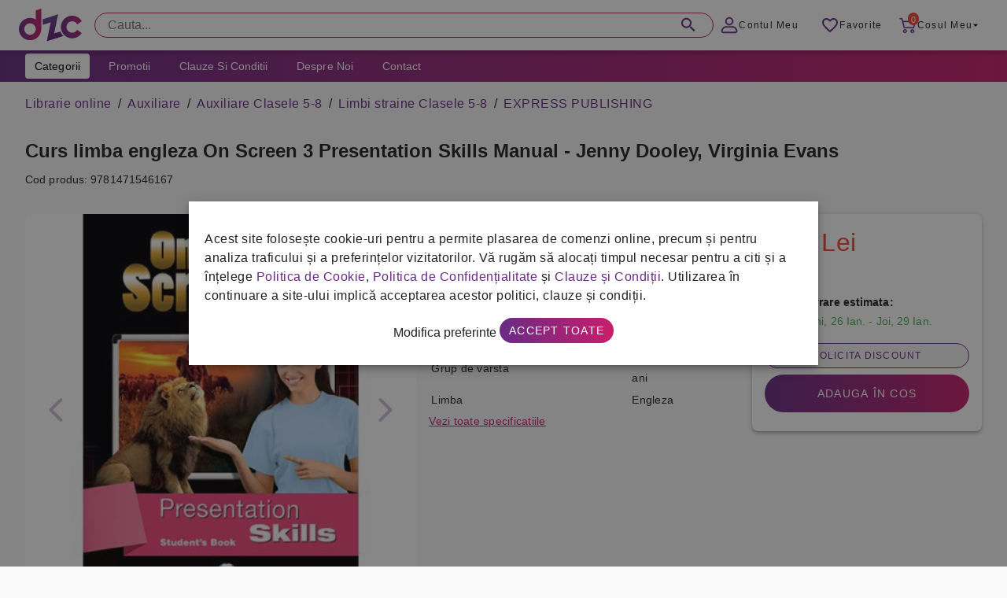

--- FILE ---
content_type: text/html; charset=UTF-8
request_url: https://grupdzc.ro/curs-limba-engleza-on-screen-3-presentation-skills-manual-jenny-dooley-virginia-evans
body_size: 158914
content:
<!doctype html>
<html lang="ro">
    <head >
                <meta charset="utf-8"/>
<meta name="title" content="Curs limba engleza On Screen 3 Presentation Skills Manual - Jenny Dooley, Virginia Evans"/>
<meta name="description" content="B1

On Screen is a series of nine courses for learners of English at beginner to proficiency level. The series combines active English learning with a variety of lively topics presented in themed modules."/>
<meta name="robots" content="INDEX,FOLLOW"/>
<meta name="viewport" content="width=device-width, initial-scale=1, maximum-scale=1.0, user-scalable=no"/>
<meta name="format-detection" content="telephone=no"/>
<title>Curs limba engleza On Screen 3 Presentation Skills Manual - Jenny Dooley, Virginia Evans</title>
<link  rel="stylesheet" type="text/css"  media="all" href="https://grupdzc.ro/static/version1762525456/frontend/SeoFactory/simple/ro_RO/mage/gallery/gallery.css" />
<link  rel="stylesheet" type="text/css"  media="all" href="https://grupdzc.ro/static/version1762525456/frontend/SeoFactory/simple/ro_RO/SeoFactory_GarantieSGR/css/garantie-sgr-product-view.css" />
<link  rel="icon" type="image/x-icon" href="https://grupdzc.ro/media/favicon/default/favicon.png" />
<link  rel="shortcut icon" type="image/x-icon" href="https://grupdzc.ro/media/favicon/default/favicon.png" />
        <style>
    #consentPopup_wrapper {
        background-color: rgba(17, 17, 17, 0.5) !important;
        position: fixed;
        padding: 0;
        width: 100%;
        left: 0;
        top: 0;
        right: 0;
        bottom: 0;
        z-index: 2147483609;
    }
    #consentPopup {
        margin: 0 auto;
        line-height: 18px;
        letter-spacing: normal;
        top: 50%;
        left: 50%;
        transform: translate(-50%, -50%);
        opacity: 1;
        align-items: center;
        max-height: 80%;
        overflow-y: auto;
        outline: none;
        max-width: 800px;
    }

    #modifyOptionsPopup input[type="checkbox"] {
        position: relative;
        appearance: none;
        width: 40px;
        height: 20px;
        background: #ccc;
        border-radius: 50px;
        box-shadow: inset 0 0 5px rgba(0, 0, 0, 0.2);
        cursor: pointer;
        transition: 0.4s;
    }

    #modifyOptionsPopup input:checked[type="checkbox"] {
        background: #a52274;
    }

    #modifyOptionsPopup input[type="checkbox"]::after {
        position: absolute;
        content: "";
        width: 20px;
        height: 20px;
        top: 0;
        left: 0;
        background: #fff;
        border-radius: 50%;
        box-shadow: 0 0 5px rgba(0, 0, 0, 0.2);
        transform: scale(1.1);
        transition: 0.4s;
    }

    #modifyOptionsPopup input:checked[type="checkbox"]::after {
        left: 50%;
    }

    #modifyOptionsPopup input:checked:disabled {
        background: #b17d9d;
    }

    .consentchecks label {
        display: flex;
        flex-direction: row-reverse;
        justify-content: space-between;
        font-weight: bold;
    }
</style>

<div id="consentPopup_wrapper" style="display: none;">
    <div id="consentPopup" class="elevation-6"
        style="display: none; position: fixed; width: 100%; background: white; padding: 20px; text-align: center; z-index: 1000;">
        <div style="max-width: 1240px; margin: 0 auto;">
            <p style="text-align: left">Acest site folosește cookie-uri pentru a permite plasarea de comenzi online, precum
                și pentru analiza traficului și a preferințelor vizitatorilor. Vă rugăm să alocați timpul necesar pentru a
                citi și a înțelege <a href="/politica-de-cookie" class="color-primary" target="_blank">Politica de
                    Cookie</a>, <a href="/politica-de-confidentialitate" class="color-primary" target="_blank">Politica de
                    Confidențialitate</a> și <a href="/clauze-si-conditii" class="color-primary" target="_blank">Clauze și
                    Condiții</a>. Utilizarea în continuare a site-ului implică acceptarea acestor politici, clauze și
                condiții.</p>
            <a onclick="openModifyOptionsPopup();">Modifica preferinte</a>
            <button class="action primary button bg-gradient radius-xs-pill mr-xs-0" onclick="acceptConsent();">Accept
                toate</button>
        </div>
    </div>

    <div id="modifyOptionsPopup" class="consentchecks elevation-6"
        style="display: none; position: fixed; top: 50%; left: 50%; transform: translate(-50%, -50%); background: white; padding: 20px; z-index: 1000;">
        <h3>Administreaza preferintele:</h3>
        <label><input type="checkbox" id="functionality_storage" checked disabled>Cookie-uri functionale</label><br>
        <label><input type="checkbox" id="analytics_storage" ${getConsentStatus('analytics_storage')}>Cookie-uri de
            analiza</label><br>
        <label><input type="checkbox" id="ad_storage" ${getConsentStatus('ad_storage')}>Cookie-uri pentru
            publicitate</label><br>
        <div style="text-align:center;">
            <button class="button outlined radius-xs-pill bg-white" onclick="saveModifiedOptions();">Salveaza
                preferintele</button>
            <button class="action primary button bg-gradient radius-xs-pill mr-xs-0" onclick="acceptConsent();">Accept
                toate</button>
        </div>
    </div>
</div>

<script>
    window.dataLayer = window.dataLayer || [];
    function gtag() { dataLayer.push(arguments); }
    (function () {
        try {
            let gtag = function () { dataLayer.push(arguments); }

            let cookies = document.cookie.split(';');
            let myobj = {};

            cookies.forEach((s) => {
                let nameSplit = s.split('=');
                myobj[nameSplit[0].trim()] = nameSplit[1];
            });

            if (typeof (myobj['userConsent']) != "undefined" && myobj['userConsent'] !== null) {
                let default_consent = {
                    'ad_storage': 'denied',
                    'ad_user_data': 'denied',
                    'ad_personalization': 'denied',
                    'analytics_storage': 'denied',
                    'functionality_storage': 'denied', // default to denied
                    'security_storage': 'denied', // default to denied
                    'personalization_storage': 'denied' // default to denied
                };

                let userConsentOptions = JSON.parse(myobj['userConsent']);

                if (userConsentOptions.ad_storage === 'granted') {
                    default_consent['ad_storage'] = 'granted';
                }

                if (userConsentOptions.ad_user_data === 'granted') {
                    default_consent['ad_user_data'] = 'granted';
                }

                if (userConsentOptions.ad_personalization === 'granted') {
                    default_consent['ad_personalization'] = 'granted';
                }

                if (userConsentOptions.analytics_storage === 'granted') {
                    default_consent['analytics_storage'] = 'granted';
                }

                if (userConsentOptions.functionality_storage === 'granted') {
                    default_consent['functionality_storage'] = 'granted';
                }

                if (userConsentOptions.security_storage === 'granted') {
                    default_consent['security_storage'] = 'granted';
                }

                if (userConsentOptions.personalization_storage === 'granted') {
                    default_consent['personalization_storage'] = 'granted';
                }

                gtag('consent', 'default', default_consent);
            } else {
                let default_consent = {
                    'ad_storage': 'denied',
                    'ad_user_data': 'denied',
                    'ad_personalization': 'denied',
                    'analytics_storage': 'denied',
                    'functionality_storage': 'granted',
                    'security_storage': 'granted',
                    'personalization_storage': 'granted'
                };

                gtag('consent', 'default', default_consent);
            }
        } catch (e) { }
    })();

    function acceptConsent() {
        var consentOptions = {
            'ad_storage': 'granted',
            'ad_user_data': 'granted',
            'ad_personalization': 'granted',
            'analytics_storage': 'granted',
            'functionality_storage': 'granted', 
            'security_storage': 'granted', 
            'personalization_storage': 'granted'
        };

        updateConsent(consentOptions);
        setCookie("userConsent", JSON.stringify(consentOptions), 30);
        document.getElementById('consentPopup_wrapper').style.display = 'none';
        document.getElementById('consentPopup').style.display = 'none';
        document.getElementById('modifyOptionsPopup').style.display = 'none';
    }

    function openModifyOptionsPopup() {
        document.getElementById('modifyOptionsPopup').style.display = 'block';
        document.getElementById('consentPopup').style.display = 'none';
    }

    function closeModifyOptionsPopup() {
        document.getElementById('modifyOptionsPopup').style.display = 'none';
        document.getElementById('consentPopup').style.display = 'block';
    }

    function saveModifiedOptions() {
        var consentOptions = {
            'ad_storage': document.getElementById('ad_storage').checked ? 'granted' : 'denied',
            'ad_user_data': document.getElementById('ad_storage').checked ? 'granted' : 'denied',
            'ad_personalization': document.getElementById('ad_storage').checked ? 'granted' : 'denied',
            'analytics_storage': document.getElementById('analytics_storage').checked ? 'granted' : 'denied',
            'functionality_storage': 'granted',
            'security_storage': 'granted',
            'personalization_storage': 'granted'
        };

        updateConsent(consentOptions);
        setCookie("userConsent", JSON.stringify(consentOptions), 30);
        document.getElementById('consentPopup_wrapper').style.display = 'none';
        document.getElementById('modifyOptionsPopup').style.display = 'none';
    }

    function setCookie(name, value, days) {
        var expires = "";
        if (days) {
            var date = new Date();
            date.setTime(date.getTime() + (days * 24 * 60 * 60 * 1000));
            expires = "; expires=" + date.toUTCString();
        }
        document.cookie = name + "=" + value + expires + "; path=/"
    }
    
    function updateConsent(consentOptions) {
        gtag('consent', 'update', consentOptions);
    }

    function getCookie(name) {
        var match = document.cookie.match(new RegExp('(^| )' + name + '=([^;]+)'));
        if (match) return match[2];
    }

    window.onload = function () {
        //   setDefaultConsent();

        var consentGiven = getCookie("userConsent");
        if (!consentGiven) {
            document.getElementById('consentPopup_wrapper').style.display = 'block';
            document.getElementById('consentPopup').style.display = 'block';
        }
    };
    function getConsentStatus(option) {
        var userConsent = getCookie("userConsent");
        if (userConsent) {
            var consentOptions = JSON.parse(userConsent);
            return consentOptions[option] === 'granted' ? 'checked' : '';
        }
        return '';
    }
</script><!-- Google tag (gtag.js) -->
<script async src="https://www.googletagmanager.com/gtag/js?id=G-8F3RRRVN4Z"></script>
<script>
  window.dataLayer = window.dataLayer || [];
  function gtag(){dataLayer.push(arguments);}
  gtag('js', new Date());

  gtag('config', 'G-8F3RRRVN4Z');
</script>
<!-- Google tag (gtag.js) -->


<!-- Facebook Pixel Code -->
<script>
window.fbq = window.fbq || function() {
    (window.fbq.q = window.fbq.q || []).push(arguments)
};
fbq('consent', 'revoke');

!function(f, b, e, v, n, t, s) {
    if (f.fbq && f.fbq.loaded) return;
    n = f.fbq = function() {
        n.callMethod ?
            n.callMethod.apply(n, arguments) : n.queue.push(arguments)
    };
    if (!f._fbq) f._fbq = n;
    n.push = n;
    n.loaded = !0;
    n.version = '2.0';
    n.queue = [];
    t = b.createElement(e);
    t.async = !0;
    t.src = v;
    s = b.getElementsByTagName(e)[0];
    s.parentNode.insertBefore(t, s)
}(window, document, 'script', 'https://connect.facebook.net/en_US/fbevents.js');

fbq('init', '1229692747858258');

if (getConsentStatus('ad_storage')) {
    fbq('consent', 'grant');
}
</script>

<noscript><img height="1" width="1" style="display:none"
        src="https://www.facebook.com/tr?id=1229692747858258&ev=PageView&noscript=1" /></noscript>

<!-- End Facebook Pixel Code -->

<meta name="facebook-domain-verification" content="eo3uln30af9tugo95h8pvvtykq0yck" />

<!-- Matomo -->

<script>
var _paq = window._paq = window._paq || [];
// tracker methods like "setCustomDimension" should be called before "trackPageView" /
_paq.push(['trackPageView']);
_paq.push(['enableLinkTracking']);
(function() {
var u="//stats.grupdzc.ro/";
_paq.push(['setTrackerUrl', u+'panda']);
_paq.push(['setSiteId', '2']);
var d=document, g=d.createElement('script'), s=d.getElementsByTagName('script')[0];
g.async=true; g.src=u+'fluffy'; s.parentNode.insertBefore(g,s);
})();
</script>

<!-- End Matomo Code -->
<link rel="stylesheet" type="text/css" media="all" href="/css/grupdzc.css" />
<script defer src='https://attr-2p.com/efc41af95/clc/1.js'></script>    <script type="text/x-magento-init">
        {
            "*": {
                "Magento_PageCache/js/form-key-provider": {}
            }
        }
    </script>
    <!-- Google Tag Manager-->
    <script>
    (function(w,d,s,l,i){w[l]=w[l]||[];w[l].push({'gtm.start':
    new Date().getTime(),event:'gtm.js'});var f=d.getElementsByTagName(s)[0],
    j=d.createElement(s),dl=l!='dataLayer'?'&l='+l:'';j.async=true;j.src=
    'https://www.googletagmanager.com/gtm.js?id='+i+dl;f.parentNode.insertBefore(j,f);
    })(window,document,'script','dataLayer','GTM-5KKGKWQ');
    </script>
    <!-- End Google Tag Manager -->
    <meta property="og:title" content="Curs limba engleza On Screen 3 Presentation Skills Manual - Jenny Dooley, Virginia Evans" />
<meta property="og:site_name" content="Grupdzc.ro" />
<meta property="og:type" content="product" />
<meta property="og:url" content="https://grupdzc.ro/curs-limba-engleza-on-screen-3-presentation-skills-manual-jenny-dooley-virginia-evans" />
<meta property="og:image" content="https://grupdzc.ro/media/catalog/product/cache/90ec55d21ac2f2143cc6d2f365765007/c/u/curs-limba-engleza-on-screen-3-presentation-skills-manual-jenny-dooley-virginia-evans.jpg" />
<meta property="og:image:type" content="image/png" />
<meta property="og:image:width" content="265" />
<meta property="og:image:height" content="265" />
<meta property="og:description" content="B1

On Screen is a series of nine courses for learners of English at beginner to proficiency level. The series combines active English learning with a variety of lively topics presented in themed modules." />
<meta property="product:price:amount" content="32" />
<meta property="product:price:currency" content="Lei"/>    </head>
    <body data-container="body"
          data-mage-init='{"loaderAjax": {}, "loader": { "icon": "https://grupdzc.ro/static/version1762525456/frontend/SeoFactory/simple/ro_RO/images/loader-2.gif"}}'
        id="html-body" itemtype="http://schema.org/Product" itemscope="itemscope" class="catalog-product-view product-curs-limba-engleza-on-screen-3-presentation-skills-manual-jenny-dooley-virginia-evans page-layout-1column">
        
    <noscript>
        <div class="message global noscript">
            <div class="content">
                <p>
                    <strong>JavaScript pare a fi dezactivat în browser-ul dumneavoastra.</strong>
                    <span>
                        Pentru a avea cea mai buna experienta pe site-ul nostru, asigurati-va ca activati Javascript în browser-ul dumneavoastra.                    </span>
                </p>
            </div>
        </div>
    </noscript>

<script>
    window.cookiesConfig = window.cookiesConfig || {};
    window.cookiesConfig.secure = true;
</script><script>    require.config({
        map: {
            '*': {
                wysiwygAdapter: 'mage/adminhtml/wysiwyg/tiny_mce/tinymce4Adapter'
            }
        }
    });</script><div id="app" class="drawer-temporary topbar-height-64 topbar-sticky  ">
		<div id="topbar">
			<div class="sheet height-full">
				<div class="container">
					<div class="row height-40">
						<div id="topbar-content">
						    <div class="display-xs-block display-md-none">
								<button id="open-menu" class="button fab fab-mini mb-xs-0 mr-xs-8 vertical-middle">
									<img src="/media/simple/icons/menu.svg">
								</button>
							</div>
							<div class="min-width-96">
								<div class="image no-resize height-64 image-left display-xs-inline-flex vertical-middle">
									

<a href="https://grupdzc.ro/">
    <img src="https://grupdzc.ro/static/version1762525456/frontend/SeoFactory/simple/ro_RO/images/logo.svg" />
</a>
								</div>
							</div>


						
						
<div class="width-99 display-xs-none display-md-block">
    <div id="main-search" class="main-search text-field single-line radius-xs-pill height-32 mb-xs-0 lucu">
        <form action="https://grupdzc.ro/search" method="get">
            <input placeholder="Cauta..." id="main-search-input" class="radius-xs-pill height-32" type="text"
                name="q"
                value="" role="combobox" aria-haspopup="false"
                aria-autocomplete="both" autocomplete="off" aria-expanded="false" />

            <!-- Add the search results dropdown container -->
            <div class="search-results-container">
                <div class="search-results-dropdown" id="searchResults"></div>
                <div class="search-results-footer">
                    <div id="resultCount"></div>
                    <button class="button-instant bg-primary">Vezi toate produsele</button>
                </div>
            </div>
            
            <label for="main-search-input">Cauta...</label>
            <button><img src="/media/simple/icons/search.svg"></button>
        </form>
    </div>
</div>

<style>
/* Style for the dropdown container */

.main-search button.button-instant {
    position: relative !important;
    top: initial !important;
    right: initial !important;
    /* color: white; */
    border-radius: 999px !important;
    text-transform: initial !important;
    margin-bottom: 0 !important;
    display: none;
}

.main-search .bingo button.button-instant {
    display: inline-flex !important;
}

.search-results-container {
    display: none;
    border: 1px solid #ccc;
    box-shadow: 0 2px 4px rgba(0, 0, 0, 0.1);
    z-index: 9999;
}
.search-results-dropdown {
    position: relative;
    /*top: 100%;*/
    /*left: 0;*/
    width: 100%;
    background-color: white;
    z-index: 2147483609;
    padding: 10px;
    box-sizing: border-box;
    overflow-y: auto;
    max-height: 456px;
    padding: 16px;
}

@media only screen and (max-width: 600px) {
    .search-results-dropdown {
        max-height: 400px;
    }
    .search-results-footer {
        z-index: 99999;
        position: relative;
    }
}

.search-results-container.active {
    display: block;
}

.search-results-footer {
    background: white;
    display: flex;
    justify-content: space-between;
    padding: 8px 16px;
    align-items: center;
    border-top: 1px solid #eee;
}

/* Style for the dropdown list */
.search-results-dropdown-list {
    list-style: none;
    padding: 0;
    margin: 0;
}

/* Style for each search result item */


.search-results-item:hover {
    background-color: #f5f5f5;
}

/* Style for product image */
.product-image {
    width: 60px;
    height: 60px;
    object-fit: cover;
    margin-right: 10px;
}

/* Style for product information */
.product-info {
    flex: 1;
}

.product-name {
    font-size: 16px;
    margin-bottom: 5px;
}

.product-manufacturer {
    color: #888;
}

.product-price {
    font-weight: bold;
}

.search-results-item a {
    display: flex;
    font-weight: bold;
    color: #333;
    text-decoration: none;
    margin-bottom: 5px;
    align-items: flex-start;
}

/* Add additional styles for other elements */
.search-results-item p {
    font-size: 14px;
    color: #666;
    margin-top: 5px;
}

.search-results-card {
    display: flex;
    flex-direction: row;
    margin-bottom: 10px;
    background-color: #fff;
}

.card-link:hover {
    background-color: #f0f0f0;
}

#resultCount {
    font-weight: bold;
}

/* Style the "Show All" button */
.show-all-button {
    display: block;
    width: 100%;
    max-width: 200px; /* Adjust the maximum width as needed */
    margin: 0 auto;
    padding: 10px 20px;
    text-align: center;
    background-color: #007BFF; /* Button background color */
    color: #fff; /* Text color */
    text-decoration: none;
    border-radius: 5px;
    font-weight: bold;
    transition: background-color 0.3s;
}

.show-all-button:hover {
    background-color: #0056b3; /* Hover background color */
}

</style>

<script>
    document.addEventListener('DOMContentLoaded', function () {
    const searchInput = document.getElementById('main-search-input');
    const searchInput2 = document.getElementById('main-search-input2');
    const searchResults = document.getElementById('searchResults');
    const searchResults2 = document.getElementById('searchResults2');

    let debounceTimeout;
    let saveQueryTimeout;

    let isDesktop = false;
    searchInput.addEventListener('input', function() {
        isDesktop = true;
        const query = searchInput.value.trim();
        
        clearTimeout(debounceTimeout);

        // Set a new timeout to execute the search after 300 milliseconds
        debounceTimeout = setTimeout(() => {
            if (query !== '') {
                performSearch(query);
            } else {
                searchResults.innerHTML = ''; // Clear results if input is empty
            }
        }, 300);
        
        // Clear and set a new timeout to save the query after 2 seconds
        clearTimeout(saveQueryTimeout);
        saveQueryTimeout = setTimeout(() => {
            if (query !== '') {
                saveQuery(query);
            }
        }, 2000);
        
    });
    
    searchInput2.addEventListener('input', function() {
        isDesktop = false;
        const query = searchInput2.value.trim();
        
        clearTimeout(debounceTimeout);

        // Set a new timeout to execute the search after 300 milliseconds
        debounceTimeout = setTimeout(() => {
            if (query !== '') {
                performSearch(query);
            } else {
                searchResults2.innerHTML = ''; // Clear results if input is empty
            }
        }, 300);
        
        // Clear and set a new timeout to save the query after 2 seconds
        clearTimeout(saveQueryTimeout);
        saveQueryTimeout = setTimeout(() => {
            if (query !== '') {
                saveQuery(query);
            }
        }, 2000);
        
    });

    function performSearch(query) {
        // Create the XMLHttpRequest for saving the search
        // const xhr1 = new XMLHttpRequest();
        // xhr1.open('POST', 'https://grupdzc.ro/' + 'pub/sfsearch/save_search.php', true);
        // xhr1.setRequestHeader('Content-Type', 'application/x-www-form-urlencoded');
        
        // Send the request to save the search
        // xhr1.send(`query=${encodeURIComponent(query)}`);
    
        // Create the XMLHttpRequest for performing the search
        const xhr = new XMLHttpRequest();
        xhr.open('POST', 'https://grupdzc.ro/' + 'pub/sfsearch/search.php', true);
        xhr.setRequestHeader('Content-Type', 'application/x-www-form-urlencoded');
        
        // Define the callback function for handling the search response
        xhr.onreadystatechange = function () {
            if (xhr.readyState === 4 && xhr.status === 200) {
                const responseData = JSON.parse(xhr.responseText);
                // Reset the scroll position of the search results
                const searchResultsDropdown = document.querySelector('.search-results-dropdown');
                if (searchResultsDropdown) {
                    searchResultsDropdown.scrollTop = 0;
                }
                // Perform any necessary processing on responseData (e.g., sorting)
                sortByStoc(responseData);
                // Display the search results
                displayResults(responseData);
            }
        };
    
        // Send the request to perform the search
        xhr.send(`query=${encodeURIComponent(query)}`);
    }
    
    function saveQuery(query) {
        // Create the XMLHttpRequest for saving the search
        const xhr = new XMLHttpRequest();
        xhr.open('POST', 'https://grupdzc.ro/' + 'pub/sfsearch/save_search.php', true);
        xhr.setRequestHeader('Content-Type', 'application/x-www-form-urlencoded');

        // Send the request to save the search
        xhr.send(`query=${encodeURIComponent(query)}`);
    }
    
    // Function to sort results by "stoc"
    function sortByStoc(results) {
      results.sort(function (a, b) {
        const stocA = a.stoc.toLowerCase();
        const stocB = b.stoc.toLowerCase();
        
        if (stocA === 'in stoc' && stocB !== 'in stoc') {
          return -1;
        }
        if (stocA !== 'in stoc' && stocB === 'in stoc') {
          return 1;
        }
        
        return 0;
      });
    }

    function displayResults(responseData) {
        // Clear previous results
        searchResults.innerHTML = '';
        searchResults2.innerHTML = '';
    
        // Display the number of results
        const resultCount = document.getElementById('resultCount');
        if (responseData.length == 200) {
            resultCount.textContent = `Peste ${responseData.length} produse gasite`;
        } else {
            resultCount.textContent = `${responseData.length} produse gasite`;
        }
        // searchResults.appendChild(resultCount);
        
        const boxes = document.querySelectorAll(".search-results-container")
        if (responseData.length > 0) {
            for (const box of boxes) {
              box.classList.add('active');
              box.classList.add('bingo');
            }
        } else {
            for (const box of boxes) {
              box.classList.remove('bingo');
            }
        }
    
        // Create a dropdown list for the search results
        const dropdown = document.createElement('ul');
        dropdown.classList.add('search-results-dropdown-list');
    
        // Loop through each response
        responseData.forEach(item => {
            const productName = item.name;
            const manufacturer = item.manufacturer;
            const price = item.price; // Format price to 2 decimal places
            const stoc = item.stoc;
            const url = 'https://grupdzc.ro/' + item.url;
            const imageUrl = 'https://grupdzc.ro/' + item.image_url;
    
        const cardContainer = document.createElement('div');
        cardContainer.classList.add('search-results-card');
        
        const listItem = document.createElement('div');
        // listItem.classList.add('search-results-item');
        cardContainer.innerHTML = `
        <a href=${url} class="card-link d-flex full-width gap-16 p-xs-8">
            <div class="image contain width-72 height-72">
                <img src="${imageUrl}" alt="${productName}" loading="lazy">
            </div>
            <div class="product-info ">
                <div class="mb-xs-4">
                    <div class="text-title-s bold ellipsis-3" style="text-transform:uppercase;">${productName}</div>
                </div>
                <!-- <div class="text-title-s">${manufacturer}</div> -->
                <div class="d-flex gap-16 align-center ">
                    <div class="bold text-title-m color-error">${parseFloat(price).toFixed(2)} lei</div>
                    ${stoc === 'In stoc'
                        ? `<div class="display-xs-inline-block bg-success radius-xs-pill height-16 pl-xs-8 pr-xs-8 text-caption mb-xs-0">In Stoc</div>`
                        : `<div class="display-xs-inline-block bg-error radius-xs-pill height-16 pl-xs-8 pr-xs-8 text-caption mb-xs-0">Nu este in Stoc</div>`}
                </div>
            </div>
        </a>
        `;
        
        if (isDesktop){
            searchResults.appendChild(cardContainer);
        } else {
            searchResults2.appendChild(cardContainer);
        }
        });
            }
        // $('#main-search-input').on('blur', function(){
            
    	$(document).click(function (event) {
            var target = $(event.target);
            if (!target.closest('#main-search').length && $('#main-search').is(':visible')) {
                $('.search-results-container').removeClass('active');
            }
        });
        
        $('#main-search-input').on('focus', function(){
            
            $('.search-results-container').addClass('active');
        });
        
        });
</script>

























                            <div class="width-99 display-md-none display-xs-block"></div>
							<div class="user-control">
							    
								<a href="/customer/account" id="account-link" class="button button-sm button-text mb-xs-0 display-xs-none display-sm-inline-flex pl-xs-8 pr-xs-8">
									<img src="/media/simple/icons/account.svg" alt="">
									<span class="display-xs-none display-sm-flex">Contul Meu</span>
								</a>
								
								<a href="/wishlist" id="favorite-link" class="button button-sm button-text mb-xs-0 mr-xs-0 pl-xs-8 pr-xs-8">
									<img src="/media/simple/icons/favorite-border.svg" alt="">
									<span class="display-xs-none display-sm-flex">Favorite</span>
								</a>

								<a href="/comanda/cart" id="cart-link" class="button button-sm button-text mb-xs-0 mr-xs-0 pl-xs-8 pr-xs-8">
									<div class="badge radius-xs-pill bg-error">0</div>
									<img src="/media/simple/icons/cart.svg" alt="">
									<span class="display-xs-none display-sm-flex">Cosul meu</span>
									<img class="arrow-drop-down display-xs-none display-md-flex" src="/media/simple/icons/arrow-drop-down.svg" alt="">
								</a>
							</div>
					
				</div> <!-- end #topbar-content -->
			</div> <!-- end .row height-40 -->
		</div> <!-- end .container -->
	</div> <!-- end .sheet height-full -->
</div> <!-- end #topbar -->



<div class="container bg-white display-md-block display-md-none">
    <div class="row mb-xs-0">
        <div class="col xs-12 mb-xs-0 pl-xs-0 pr-xs-0">
            <div class="sheet height-48">
                <div id="main-search" class="main-search text-field single-line radius-xs-pill height-32 mb-xs-0">

                    <form action="https://grupdzc.ro/search" method="get">
                        <input placeholder="Cauta..." id="main-search-input2" class="radius-xs-pill height-32"
                            type="text" name="q"
                            value="" role="combobox"
                            aria-haspopup="false" aria-autocomplete="both" autocomplete="off" aria-expanded="false" />
                            <div class="search-results-container">
                                <div class="search-results-dropdown" id="searchResults2"></div>
                                <div class="search-results-footer">
                                    <div id="resultCount"></div>
                                    <button class="button-instant bg-primary">Vezi toate produsele</button>
                                </div>
                            </div>
                        <label for="main-search-input2">Cauta...</label>
                        <button><img src="/media/simple/icons/search.svg"></button>
                    </form>
                </div>
            </div>
        </div>
    </div>
</div>
<div class="container bg-gradient display-md-block display-md-none height-4"></div>
<nav id="main-menu" class="container full-width height-40 pl-xs-0 pr-xs-0 display-xs-none display-md-block">
    <div class="row mb-xs-0">
        <div class="col xs-12 mb-xs-0 pl-xs-0 pr-xs-0">
            <div class="sheet height-full height-40 bg-gradient">
                <div class="container">
                    <div class="row mb-xs-0">
                        <div class="col xs-12 mb-xs-0">
                            <button id="categories-button"
                                class="button button-sm mt-xs-4 mb-xs-4 bg-white menu-link text-capitalize ">Categorii</button>
                            <a href="/promotie"
                                class="button button-sm button-text menu-link text-capitalize color-white mt-xs-4 mb-xs-4">Promotii</a>
                            <a href="/clauze-si-conditii"
                                class="button button-sm button-text menu-link text-capitalize color-white mt-xs-4 mb-xs-4">Clauze
                                si Conditii</a>
                            <a href="/despre-noi"
                                class="button button-sm button-text menu-link text-capitalize color-white mt-xs-4 mb-xs-4">Despre
                                Noi</a>
                            <a href="/informatii-de-contact"
                                class="button button-sm button-text menu-link text-capitalize color-white mt-xs-4 mb-xs-4">Contact</a>
                            <!--<a href="/blackfriday" class="button button-sm button-text menu-link text-capitalize color-white border-radius-6" style="background-color: #000 !important; margin: 0 !important;">BLACK FRIDAY</a>-->
                        </div>
                    </div>
                </div>
            </div>
        </div>
    </div>
</nav>

<div id="nav-drawer-overlay"></div>
<nav id="main-nav-container-phone" class="container start">
    <div class="row mb-xs-0">
        <div class="col xs-4 mb-xs-0 pl-xs-0 pl-md-8 pr-xs-0 pr-md-8">
            <div class="row mb-xs-0">
                <div class="menu-shadow"></div>
                <div class="col xs-4 md-4 lg-3 pl-xs-0 pr-xs-0 mb-xs-0 position-relative">
                    <div class="sheet">
                        <div class="row mb-xs-0">
                            <div id="categories-list"
                                class="col xs-4 height-xs-full height-md-416 bg-white pl-xs-0 pr-xs-0 position-absolute mb-xs-0">
                                <div id="main-menu-header" class="pl-xs-16 pr-xs-16 pt-xs-16 pb-xs-16">
                                    <button id="main-menu-back" class="button button-md">
                                        <img src="/media/simple/icons/keyboard_arrow_left.svg"> Inapoi
                                    </button>
                                    <button id="close-menu" class="button fab fab-mini mb-xs-0 float-right">
                                        <img src="/media/simple/icons/close.svg">
                                    </button>
                                </div>
                                <ul id="main-cat">
                                    <li class="my-account display-md-none">
                                        <a href="/customer/account/">
                                            <img src="/media/simple/icons/account-menu.svg">
                                            <span>Contul meu</span>
                                        </a>
                                    </li>
                                                                        <li id='category_id_1362' class="text-label-l">
                                        <a class="main-menu-link phone-link-custom-lvl1" style="display:flex"
                                            data-category-id="1362"
                                            data-subcat="pentru-curatenie"
                                            data-href="pentru-curatenie"><img
                                                src="/media/meniu/pentru-curatenie.svg"
                                                alt=""><span>Pentru Curatenie</span></a>
                                    </li>
                                                                        <li id='category_id_13' class="text-label-l">
                                        <a class="main-menu-link phone-link-custom-lvl1" style="display:flex"
                                            data-category-id="13"
                                            data-subcat="igiena"
                                            data-href="igiena"><img
                                                src="/media/meniu/igiena.svg"
                                                alt=""><span>Igiena</span></a>
                                    </li>
                                                                        <li id='category_id_12' class="text-label-l">
                                        <a class="main-menu-link phone-link-custom-lvl1" style="display:flex"
                                            data-category-id="12"
                                            data-subcat="spalare-si-intretinere-rufe"
                                            data-href="spalare-si-intretinere-rufe"><img
                                                src="/media/meniu/spalare-si-intretinere-rufe.svg"
                                                alt=""><span>Spalare si intretinere rufe</span></a>
                                    </li>
                                                                        <li id='category_id_21' class="text-label-l">
                                        <a class="main-menu-link phone-link-custom-lvl1" style="display:flex"
                                            data-category-id="21"
                                            data-subcat="librarie-online"
                                            data-href="librarie-online"><img
                                                src="/media/meniu/librarie-online.svg"
                                                alt=""><span>Librarie online</span></a>
                                    </li>
                                                                        <li id='category_id_17' class="text-label-l">
                                        <a class="main-menu-link phone-link-custom-lvl1" style="display:flex"
                                            data-category-id="17"
                                            data-subcat="bacanie"
                                            data-href="bacanie"><img
                                                src="/media/meniu/bacanie.svg"
                                                alt=""><span>Bacanie</span></a>
                                    </li>
                                                                        <li id='category_id_18' class="text-label-l">
                                        <a class="main-menu-link phone-link-custom-lvl1" style="display:flex"
                                            data-category-id="18"
                                            data-subcat="petshop"
                                            data-href="petshop"><img
                                                src="/media/meniu/petshop.svg"
                                                alt=""><span>Petshop</span></a>
                                    </li>
                                                                        <li id='category_id_1935' class="text-label-l">
                                        <a class="main-menu-link phone-link-custom-lvl1" style="display:flex"
                                            data-category-id="1935"
                                            data-subcat="imbracaminte-si-incaltaminte"
                                            data-href="imbracaminte-si-incaltaminte"><img
                                                src="/media/meniu/imbracaminte-si-incaltaminte.svg"
                                                alt=""><span>Imbracaminte si incaltaminte</span></a>
                                    </li>
                                                                        <li id='category_id_1943' class="text-label-l">
                                        <a class="main-menu-link phone-link-custom-lvl1" style="display:flex"
                                            data-category-id="1943"
                                            data-subcat="it-c"
                                            data-href="it-c"><img
                                                src="/media/meniu/it-c.svg"
                                                alt=""><span>IT&C</span></a>
                                    </li>
                                                                        <li id='category_id_96' class="text-label-l">
                                        <a class="main-menu-link phone-link-custom-lvl1" style="display:flex"
                                            data-category-id="96"
                                            data-subcat="casa-gradina-si-bricolaj"
                                            data-href="casa-gradina-bricolaj"><img
                                                src="/media/meniu/casa-gradina-si-bricolaj.svg"
                                                alt=""><span>Casa gradina si bricolaj</span></a>
                                    </li>
                                                                        <li id='category_id_97' class="text-label-l">
                                        <a class="main-menu-link phone-link-custom-lvl1" style="display:flex"
                                            data-category-id="97"
                                            data-subcat="jocuri-si-jucarii-pentru-copii"
                                            data-href="jocuri-si-jucarii-copii-de-exterior-si-interior"><img
                                                src="/media/meniu/jocuri-si-jucarii-pentru-copii.svg"
                                                alt=""><span>Jocuri si Jucarii pentru copii</span></a>
                                    </li>
                                                                    </ul>
                            </div>
                        </div>
                    </div>
                </div>

                <div class="col xs-4 md-8 lg-9 pl-xs-0 pr-xs-0 mb-xs-0 position-relative">
                    <div class="sheet">
                        <div class="row mb-xs-0">
                            <div class="col xs-4 position-absolute mb-xs-0">
                                <div class="menu-subcat height-md-416 sheet">
                                    <ul class="subcat-list">

                                    </ul>
                                </div>
                            </div>
                        </div>
                    </div>
                </div>
            </div>
        </div>
    </div>
</nav>

<nav id="main-nav-container" class="container start desktop-menu main-cat-custom position-relative luuuu">
    <div class="row" style="height: 420px;margin: 0;padding: 0 24px;position: absolute;left: 0; width:100%">
        <div class="col elevation-3 md-4 lg-3 xl-3 desktop-menu menu-no-cms">
            <ul class="main-menu-list-depth-1">
                                <li class="category" id='category_id_1362'
                    data-category-id="1362" class="text-label-l main-cat-lv1"
                    data-id="1362"
                    data-href="pentru-curatenie">
                    <img src="/media/meniu/pentru-curatenie.svg" alt="">
                    <a class="width-full"
                        href="/pentru-curatenie">Pentru Curatenie</a>
                </li>
                                <li class="category" id='category_id_13'
                    data-category-id="13" class="text-label-l main-cat-lv1"
                    data-id="13"
                    data-href="igiena">
                    <img src="/media/meniu/igiena.svg" alt="">
                    <a class="width-full"
                        href="/igiena">Igiena</a>
                </li>
                                <li class="category" id='category_id_12'
                    data-category-id="12" class="text-label-l main-cat-lv1"
                    data-id="12"
                    data-href="spalare-si-intretinere-rufe">
                    <img src="/media/meniu/spalare-si-intretinere-rufe.svg" alt="">
                    <a class="width-full"
                        href="/spalare-si-intretinere-rufe">Spalare si intretinere rufe</a>
                </li>
                                <li class="category" id='category_id_21'
                    data-category-id="21" class="text-label-l main-cat-lv1"
                    data-id="21"
                    data-href="librarie-online">
                    <img src="/media/meniu/librarie-online.svg" alt="">
                    <a class="width-full"
                        href="/librarie-online">Librarie online</a>
                </li>
                                <li class="category" id='category_id_17'
                    data-category-id="17" class="text-label-l main-cat-lv1"
                    data-id="17"
                    data-href="bacanie">
                    <img src="/media/meniu/bacanie.svg" alt="">
                    <a class="width-full"
                        href="/bacanie">Bacanie</a>
                </li>
                                <li class="category" id='category_id_18'
                    data-category-id="18" class="text-label-l main-cat-lv1"
                    data-id="18"
                    data-href="petshop">
                    <img src="/media/meniu/petshop.svg" alt="">
                    <a class="width-full"
                        href="/petshop">Petshop</a>
                </li>
                                <li class="category" id='category_id_1935'
                    data-category-id="1935" class="text-label-l main-cat-lv1"
                    data-id="1935"
                    data-href="imbracaminte-si-incaltaminte">
                    <img src="/media/meniu/imbracaminte-si-incaltaminte.svg" alt="">
                    <a class="width-full"
                        href="/imbracaminte-si-incaltaminte">Imbracaminte si incaltaminte</a>
                </li>
                                <li class="category" id='category_id_1943'
                    data-category-id="1943" class="text-label-l main-cat-lv1"
                    data-id="1943"
                    data-href="it-c">
                    <img src="/media/meniu/it-c.svg" alt="">
                    <a class="width-full"
                        href="/it-c">IT&C</a>
                </li>
                                <li class="category" id='category_id_96'
                    data-category-id="96" class="text-label-l main-cat-lv1"
                    data-id="96"
                    data-href="casa-gradina-bricolaj">
                    <img src="/media/meniu/casa-gradina-si-bricolaj.svg" alt="">
                    <a class="width-full"
                        href="/casa-gradina-bricolaj">Casa gradina si bricolaj</a>
                </li>
                                <li class="category" id='category_id_97'
                    data-category-id="97" class="text-label-l main-cat-lv1"
                    data-id="97"
                    data-href="jocuri-si-jucarii-copii-de-exterior-si-interior">
                    <img src="/media/meniu/jocuri-si-jucarii-pentru-copii.svg" alt="">
                    <a class="width-full"
                        href="/jocuri-si-jucarii-copii-de-exterior-si-interior">Jocuri si Jucarii pentru copii</a>
                </li>
                            </ul>
        </div>
        <div
            class="menu-content-container elevation-3 col xs-12 md-8 lg-9 xl-9 pl-xs-0 pr-xs-0 subcategories d-none subcat-nocms">
            <ul class="subcategories-level-1 list-clear"></ul>
        </div>
    </div>

</nav>
<div id="content"><div class="container">
    <div class="row mb-xs-0">
		<div class="col xs-4 display-xs-flex vertical-center overflow-hidden">
		                <a class="button button-md outlined radius-xs-8 elevation-3 display-xs-flex display-md-none" href="https://grupdzc.ro/limbi-straine-clasele-5-8">
            <img src="/pub/media/simple/icons/chevron-left.svg"><span class="text-bold ">Inapoi</span>
        </a>
    			<div class="breadcrumbs">
            	<div class="embla dzc-breadcrumbs-slider hide_buttons_slider">
            		<div class="embla__viewport">
            			<div class="embla__container">
            			    
            				            			                
                        <div class="embla__slide">
            	<div class="embla__slide__inner">
                    <span><a class='color-primary' href='https://grupdzc.ro/librarie-online'>Librarie online</a></span><span>/</span>                </div>
            </div>
                    <div class="embla__slide">
            	<div class="embla__slide__inner">
                    <span><a class='color-primary' href='https://grupdzc.ro/auxiliare'>Auxiliare</a></span><span>/</span>                </div>
            </div>
                    <div class="embla__slide">
            	<div class="embla__slide__inner">
                    <span><a class='color-primary' href='https://grupdzc.ro/auxiliare-clasele-5-8'>Auxiliare Clasele 5-8</a></span><span>/</span>                </div>
            </div>
                    <div class="embla__slide">
            	<div class="embla__slide__inner">
                    <span><a class='color-primary' href='https://grupdzc.ro/limbi-straine-clasele-5-8'>Limbi straine Clasele 5-8</a></span><span>/</span>                </div>
            </div>
                    <div class="embla__slide">
            	<div class="embla__slide__inner">
                    <span><a class='color-primary' href='https://grupdzc.ro/limbi-straine-clasele-5-8?brand=551'>EXPRESS PUBLISHING</a></span>                </div>
            </div>
                                    	                          	  
                    	</div>
            		</div>
            
            		<!-- Buttons -->
            		<button class="button fab bg-white color-primary embla__button embla__button--prev" type="button">
            			<img src="/media/simple/icons/chevron-left.svg">
            		</button>
            		<button class="button fab bg-white color-primary embla__button embla__button--next" type="button">
            			<img src="/media/simple/icons/chevron-right.svg">
            		</button>
            
            		<!-- Dots -->
            		<div class="embla__dots"></div>
            
            		<script type="text/template" class="embla-dot-template">
            			<button class="embla__dot" type="button"></button>
            		</script>
            	</div>
			</div>
		</div>
    </div>
</div>



<style>
	.color-green {
		color: green;
	}

	.cursor-pointer {
		cursor: pointer;
	}

	.events-none {
		pointer-events: none;
	}

	.d-block {
		display: block !important;
	}

	.mb-16 {
		margin-bottom: 16px !important;
	}
	
	.sticky-bar{
	    position: fixed;
        top: 62px;
        display: none;
        z-index: 999999;
        background-color: #fff;
        box-shadow: 0 0px 3px 0px rgba(0, 0, 0, 0), 0 5px 4px 0 rgba(0, 0, 0, .14), 0 1px 8px 0 rgba(0, 0, 0, 0) !important;
        width: 100vw;
	}
	
	.sticky-bar > .container > .row{
	    margin-bottom: 3px!important;
	}
	
	@media only screen and (max-width: 960px) {
	    .sticky-bar .rating-result{
    	    background: url(/media/simple/icons/rating.svg) repeat-x;
            font-size: 0;
            height: 12px;
            line-height: 0;
            overflow: hidden;
            width: 65px;
            min-width: 65px;
            background-size: 13px;
    	}
	}
	
	@media only screen and (max-width: 800px){
	    .sticky-bar{
	        display:none;
	    }
	}
	
	.sticky-bar-product-name:hover{
	    color: #0082e6;
	}
	
	.sticky-bar-product-name{
	    overflow: hidden;
        display: -webkit-box;
        -webkit-line-clamp: 2;
        -webkit-box-orient: vertical;
	}
	
	.bottom-sticky-bar{
	    position: sticky;
        bottom: 5px;
        display: block;
        z-index: 99999999;
        display: none;
	}
	
	.sticky-bar-product-name {
        cursor: pointer;
	}
</style>
</style>
<div class="sticky-bar">
    <div class="container">
        <div class="row">
            <div class="col md-1 sm-1">
                <img class="height-50" src="/media/catalog/product/c/u/curs-limba-engleza-on-screen-3-presentation-skills-manual-jenny-dooley-virginia-evans.jpg" alt="">
            </div>
            <div class="col md-4 sm-2 sticky-bar-product-name">
                Curs limba engleza On Screen 3 Presentation Skills Manual - Jenny Dooley, Virginia Evans            </div>
            <div class="col md-2 sm-1">
                <div class="rating-result display-xs-inline-block align-middle">
    				    					<span style="width: 0%;"></span>
    				    			</div>
    			<div class="display-xs-inline-block text-body-1 text-bold vertical-center mb-xs-0 align-middle">
    				0    			</div>
				<div class="text-caption mb-xs-16">
				    <a href="#recenzii">0 review-uri </a>
				</div>
            </div>
            <div class="col md-2 sm-2">
                                    
                    <div class="height-24 price-label color-error mb-xs-4">
												32<sup><small class='hide-decimal'>.</small>00</sup> Lei					</div>
                    
				            </div>
            <div class="col md-3 sm-2">

    <button title="Adauga&#x20;&#xEE;n&#x20;cos"
        class="action primary tocart button button-lg bg-gradient radius-xs-pill mr-xs-0 full-width add-to-cart-ajax-sf"
        data-productid="9781471546167" data-id="34562" data-pricefinal="32.00"
        data-image="https://grupdzc.ro/media/catalog/product/c/u/curs-limba-engleza-on-screen-3-presentation-skills-manual-jenny-dooley-virginia-evans.jpg"
        data-price="32<sup><small class='hide-decimal'>.</small>00</sup> Lei" data-title="Curs limba engleza On Screen 3 Presentation Skills Manual - Jenny Dooley, Virginia Evans"
        data-min="1">
        <span>
            Adauga în cos        </span>
    </button>
</div>
        </div>
    </div>
</div>

<script>
    document.addEventListener("DOMContentLoaded", function () {
        const stickyBar = document.querySelector(".sticky-bar");
        const targetElement = document.querySelector(".sheet.elevation-3.p-xs-16.radius-xs-8");
        const stickyBarBottom = document.querySelector(".bottom-sticky-bar");
        const stickyBarSpecificatii = document.querySelector('.container.bg-gradient.full-width.sticky-xs');
        const search = document.querySelector('#topbar');
        
        function toggleStickyBar(entries) {
            if (window.innerWidth > 800) {
                if (!entries[0].isIntersecting) {
                    stickyBar.style.display = "block";
                    stickyBarSpecificatii.classList.remove("top-64");
                    stickyBarSpecificatii.classList.add("top-135");
                    search.style.boxShadow = "0 0px 0px 0px rgba(0, 0, 0, 0)";
                    search.style.setProperty("box-shadow", "0 0px 0px 0px rgba(0, 0, 0, 0)", "important");
                } else {
                    stickyBar.style.display = "none"; 
                    stickyBarSpecificatii.classList.add("top-64");
                    stickyBarSpecificatii.classList.remove("top-135");
                    search.style.boxShadow = "0 0px 0px 0px rgba(0, 0, 0, 0), 0 5px 4px 0 rgba(0, 0, 0, .14), 0 1px 8px 0 rgba(0, 0, 0, 0)";
                    search.style.setProperty("box-shadow", "0 0px 3px 0px rgba(0, 0, 0, 0), 0 5px 4px 0 rgba(0, 0, 0, .14), 0 1px 8px 0 rgba(0, 0, 0, 0)", "important");
                }
            } else {
                stickyBar.style.display = "none";
            }
        }
    
        if (stickyBar && targetElement) {
            const observer = new IntersectionObserver(toggleStickyBar, {  threshold: 0 });
            observer.observe(targetElement);
        }
        
        function toggleBottomStickyBar(entries) {
            if (window.innerWidth < 800) {
                if (!entries[0].isIntersecting) {
                    stickyBarBottom.style.display = "block";
                    stickyBarSpecificatii.classList.add("top-64");
                    stickyBarSpecificatii.classList.remove("top-135");
                } else {
                    stickyBarBottom.style.display = "none"; 
                    stickyBarSpecificatii.classList.remove("top-64");
                    stickyBarSpecificatii.classList.add("top-135");
                }
            } else {
                stickyBarBottom.style.display = "none";
            }
        }
    
        if (stickyBarBottom && targetElement) {
            const observer = new IntersectionObserver(toggleBottomStickyBar, { threshold: 0 });
            observer.observe(targetElement);
        }
        
        window.addEventListener("resize", function () {
            if (window.innerWidth <= 800) {
                stickyBar.style.display = "none";
            }
            
            if (window.innerWidth > 800) {
                stickyBarBottom.style.display = "none";
            }
        });
    });
</script>
<div class="container">
	<div class="row">
		<div class="col xs-4">
			<h1 class="text-heading-5 text-bold mb-xs-8" itemprop="name">Curs limba engleza On Screen 3 Presentation Skills Manual - Jenny Dooley, Virginia Evans</h1>
			<h6 class="text-subtitle-2">Cod produs: <span itemprop="sku">9781471546167</span></h6>
		</div>
	</div>

	<div class="row">
		<div class="col xs-4 md-5" style="position:relative">

						<!-- Embla -->
			<div class="embla slider-produs radius-xs-8 mb-xs-8">

				    				
				<div class="embla__viewport">
					<div class="embla__container">
													<div class="embla__slide">
								<div class="embla__slide__inner">
									<div class="sheet no-select">
										<div class="image contain aspect-1-1">
											<a href="#">
												<img src="https://grupdzc.ro/media/catalog/product/c/u/curs-limba-engleza-on-screen-3-presentation-skills-manual-jenny-dooley-virginia-evans.jpg" alt="">
											</a>
										</div>
									</div>

								</div>
							</div>
											</div>
				</div>

				<!-- Buttons -->
				<button class="embla__button embla__button--prev" type="button">
					<svg class="embla__button__svg" viewBox="137.718 -1.001 366.563 643.999">
						<path
							d="M428.36 12.5c16.67-16.67 43.76-16.67 60.42 0 16.67 16.67 16.67 43.76 0 60.42L241.7 320c148.25 148.24 230.61 230.6 247.08 247.08 16.67 16.66 16.67 43.75 0 60.42-16.67 16.66-43.76 16.67-60.42 0-27.72-27.71-249.45-249.37-277.16-277.08a42.308 42.308 0 0 1-12.48-30.34c0-11.1 4.1-22.05 12.48-30.42C206.63 234.23 400.64 40.21 428.36 12.5z">
						</path>
					</svg>
				</button>
				<button class="embla__button embla__button--next" type="button">
					<svg class="embla__button__svg" viewBox="0 0 238.003 238.003">
						<path
							d="M181.776 107.719L78.705 4.648c-6.198-6.198-16.273-6.198-22.47 0s-6.198 16.273 0 22.47l91.883 91.883-91.883 91.883c-6.198 6.198-6.198 16.273 0 22.47s16.273 6.198 22.47 0l103.071-103.039a15.741 15.741 0 0 0 4.64-11.283c0-4.13-1.526-8.199-4.64-11.313z">
						</path>
					</svg>
				</button>

				<!-- Dots -->
				<div class="embla__dots"></div>

				<script type="text/template" class="embla-dot-template">
					<button class="embla__dot" type="button"></button>
				</script>

			</div>
			<!-- Thumbs -->
			<div class="embla embla--thumb product-thumb-carousel" id="product-thumb-carousel">
				<div class="embla__viewport">
					<div class="embla__container embla__container--thumb">



													<div class="embla__slide embla__slide--thumb">
								<button class="embla__slide__inner embla__slide__inner--thumb radius-xs-8 overflow-hidden"
									type="button">
									<span class="image contain display-xs-block height-80">
										<img src="https://grupdzc.ro/media/catalog/product/c/u/curs-limba-engleza-on-screen-3-presentation-skills-manual-jenny-dooley-virginia-evans.jpg" itemprop="image">
									</span>
								</button>
							</div>
											</div>
				</div>
			</div>
		</div>

		<div class="col xs-4 md-4">
			<div class="rating-result display-xs-inline-block align-middle">
									<span style="width: 0%;"></span>
							</div>
			<div class="display-xs-inline-block text-body-1 text-bold vertical-center mb-xs-0 align-middle">
									0			</div>


			<div class="text-caption mb-xs-16"><a
					href="#recenzii">0 review-uri </a><a
					href="#faq">0					intrebari</a></div>

			<!--CUSTOM MANUFACTURER-->
						<!--<a href="/catalogsearch/result/?manufacturer=&q=" class="custom-branding button button-lg bg-gray-2 radius-xs-8 mr-xs-0 pl-xs-8 white-space-n">-->
			<!--<a href="/search?q=&ordoneazaDupa=populare&brand=" class="custom-branding button button-lg bg-gray-2 radius-xs-8 mr-xs-0 pl-xs-8 white-space-n">-->
			<a href="/search?q=&ordoneazaDupa=populare&brand=551"
				class="custom-branding button button-lg bg-gray-2 radius-xs-8 mr-xs-0 pl-xs-8 white-space-n">
				<div class="brand-button ml-xs-8">
					<div class="brand-label">
						Brand
					</div>
					<div>
						EXPRESS PUBLISHING					</div>
				</div>
			</a>
			<!--CUSTOM MANUFACTURER-->


			
						
	<table class="text-body-2 mb-xs-0">
				<tbody>
				        				    				    <tr>
    						<td class="pr-xs-24">Anul publicarii</td>
    						<td class="min-35-percent">2000</td>
    					</tr>
    									    				    				    <tr>
    						<td class="pr-xs-24">Greutate</td>
    						<td class="min-35-percent">0.20 kg</td>
    					</tr>
    									    				    				    <tr>
    						<td class="pr-xs-24">Grup de varsta</td>
    						<td class="min-35-percent">9 - 11 ani, 12 - 14 ani</td>
    					</tr>
    									    				    				    <tr>
    						<td class="pr-xs-24">Limba</td>
    						<td class="min-35-percent">Engleza</td>
    					</tr>
    													</tbody>
			</table>
			<a class="text-body-2 color-secondary link" href="#specificatii">Vezi toate specificatiile</a>
			
			<br />
			
						

		</div>

		<div class="col xs-4 md-3">
			<div class="sheet elevation-3 p-xs-16 radius-xs-8">
									<div class="height-24 text-heading-4 color-error mb-xs-4">
												32<sup><small class='hide-decimal'>.</small>00</sup> Lei					</div>

								<!--afisare pret per unitate-->
				
								<!-- end afisare pret per unitate-->
													<div class="display-xs-inline-block bg-success radius-xs-pill height-16 pl-xs-8 pr-xs-8 text-body-2">In
						Stoc</div>
					    						
    						<div class="text-subtitle-2 display-xs-flex full-width mb-xs-16">
    							<img class="width-40" src="/media/simple/icons/estimare_livrare.svg" alt="">
    							<div>
    								<span class="text-bold mr-xs-8 ml-xs-8 display-xs-block">Livrare estimata: </span>
    								<span
    									class="mr-xs-8 ml-xs-8 display-xs-block color-success">Luni, 26 Ian.    									-
    									Joi, 29 Ian.</span>
    							</div>
    						</div>
    					    																		<a style="display:none"
					class="button button-sm color-primary outlined radius-xs-pill mr-xs-0 full-width mb-xs-8 price-notification">Alerta
					pret</a>
																			<a href="#" class="button button-sm color-primary outlined radius-xs-pill mr-xs-0 full-width mb-xs-8"
							data-popup="popup-solicita-discount">Solicita discount</a>
													<!--<a href="#" class="button button-sm color-primary outlined radius-xs-pill mr-xs-0 full-width mb-xs-8">Compara produsul</a>-->
				<!--<a href="#"  class="button button-sm color-primary outlined radius-xs-pill mr-xs-0 full-width mb-xs-24 favorited">Adauga la favorite</a> -->

				
				<button data-id="34562"
					class="add-to-favorite button fab fab-mini bg-transparent ">
					<img src="/media/simple/icons/favorite-border-gray.svg">
					<img src="/media/simple/icons/favorite.svg">
				</button>

									<a href="https://api.whatsapp.com/send?phone=+40769222200&text=Salut sunt interesat de produsul: Curs limba engleza On Screen 3 Presentation Skills Manual - Jenny Dooley, Virginia Evans cu urmatorul link: https://grupdzc.ro/curs-limba-engleza-on-screen-3-presentation-skills-manual-jenny-dooley-virginia-evans la pretul de 32 Lei"
						class="button button-lg color-success outlined radius-xs-pill mr-xs-0 full-width mb-xs-8 display-xs-flex display-md-none">Comanda
						prin<img src="/media/simple/icons/whatsapp-logo.png" alt=""></a>
				
								

    <button title="Adauga&#x20;&#xEE;n&#x20;cos"
        class="action primary tocart button button-lg bg-gradient radius-xs-pill mr-xs-0 full-width add-to-cart-ajax-sf"
        data-productid="9781471546167" data-id="34562" data-pricefinal="32.00"
        data-image="https://grupdzc.ro/media/catalog/product/c/u/curs-limba-engleza-on-screen-3-presentation-skills-manual-jenny-dooley-virginia-evans.jpg"
        data-price="32<sup><small class='hide-decimal'>.</small>00</sup> Lei" data-title="Curs limba engleza On Screen 3 Presentation Skills Manual - Jenny Dooley, Virginia Evans"
        data-min="1">
        <span>
            Adauga în cos        </span>
    </button>
											</div>
		</div>
			</div>

	
	
			

	
	


<script type="text/x-magento-init">

    {

        "#product_addtocart_form2": {

            "Magento_Catalog/js/validate-product": {}

        }

    }

</script>


<script>
var total = 0;

var listItem = document.getElementsByClassName("price_bundle");

for (var i = 0; i < listItem.length; i++) {
    total += parseFloat(listItem[i].getAttribute("data-price"));
}

var final = total.toFixed(2).toString();
var final = final.replace(".", "<sup><small class='hide-decimal'>.</small>");

if (document.getElementById("total_bundle")) {
    document.getElementById("total_bundle").innerHTML = final + "</sup> Lei";
}
</script>
			
<div id="relevante" class="container section-spy overflow-hidden">
    <div class="row">
        <div class="col xs-4 product-carousel-container">
            <h3 class="text-heading-5">Iti recomandam si</h3>
            <div class="embla slider-produse show_buttons_slider">
                <div class="embla__viewport">
                    <div class="embla__container">
                                                        <div class="embla__slide">
                                    <div class="embla__slide__inner">
                                        <div
                                            class="relevant-prod-card sheet bg-white radius-xs-8 p-8 no-select">
                                            <div class="image contain aspect-1-1">
                                                <a href="https://grupdzc.ro/literatura-adaptata-pentru-copii-wuthering-heights-cu-cd-jenny-dooley">
                                                                                                            <img src="https://grupdzc.ro/media/catalog/product/cache/90ec55d21ac2f2143cc6d2f365765007/l/i/literatura-adaptata-pentru-copii-wuthering-heights-cu-cd-jenny-dooley.jpg" alt="Literatura adaptata pentru copii Wuthering Heights Cu CD - Jenny Dooley">
                                                                                                    </a>
                                            </div>

                                                                                        <button data-id="5412"
                                                class="add-to-favorite button fab fab-mini bg-transparent ">
                                                <img src="/media/simple/icons/favorite-border-gray.svg">
                                                <img src="/media/simple/icons/favorite.svg">
                                            </button>

                                            <div class="height-72 mb-xs-4">
                                                <a class="text-label-l bold ellipsis-3"
                                                    href="https://grupdzc.ro/literatura-adaptata-pentru-copii-wuthering-heights-cu-cd-jenny-dooley">
                                                    Literatura adaptata pentru copii Wuthering Heights Cu CD - Jenny Dooley                                                </a>
                                            </div>
                                            
                                                                                                <div class="height-24 text-xs-center text-subtitle-2 color-gray">
                                                        &nbsp;
                                                    </div>
                                                
                                                                                            <div class="height-24 text-label-m color-gray">&nbsp;</div>
                                                <div class="d-flex space-between align-center">
                                                <div class="height-24 bold text-title-m color-error mb-xs-4">
                                                    38<sup><small class='hide-decimal'>.</small>06</sup> Lei                                                </div>

                                                                                        <div>
                                                                                                                                                            <button
                                                            class="button button-icon m-xs-0 add-to-cart-ajax-sf"
                                                            data-min="1"
                                                            data-pricefinal="38.06"
                                                            data-id="5412"
                                                            data-productid="9781846798351"
                                                            data-image=''
                                                            data-title="Literatura adaptata pentru copii Wuthering Heights Cu CD - Jenny Dooley"
                                                            data-price="38<sup><small class='hide-decimal'>.</small>06</sup> Lei">
                                                            <img src="./media/simple/icons/cart.svg">
                                                        </button>

                                                    
                                            
                                            
                                            </div>
                                        </div>
                                        </div>
                                    </div>
                                </div>
                                                                                    <div class="embla__slide">
                                    <div class="embla__slide__inner">
                                        <div
                                            class="relevant-prod-card sheet bg-white radius-xs-8 p-8 no-select">
                                            <div class="image contain aspect-1-1">
                                                <a href="https://grupdzc.ro/literatura-adaptata-pentru-copii-the-wind-in-the-willows-cu-cd-virginia-evans">
                                                                                                            <img src="https://grupdzc.ro/media/catalog/product/cache/90ec55d21ac2f2143cc6d2f365765007/l/i/literatura-adaptata-pentru-copii-the-wind-in-the-willows-cu-cd-virginia-evans.jpg" alt="Literatura adaptata pentru copii The wind in the willows. Cu CD - Virginia Evans">
                                                                                                    </a>
                                            </div>

                                                                                        <button data-id="5415"
                                                class="add-to-favorite button fab fab-mini bg-transparent ">
                                                <img src="/media/simple/icons/favorite-border-gray.svg">
                                                <img src="/media/simple/icons/favorite.svg">
                                            </button>

                                            <div class="height-72 mb-xs-4">
                                                <a class="text-label-l bold ellipsis-3"
                                                    href="https://grupdzc.ro/literatura-adaptata-pentru-copii-the-wind-in-the-willows-cu-cd-virginia-evans">
                                                    Literatura adaptata pentru copii The wind in the willows. Cu CD - Virginia Evans                                                </a>
                                            </div>
                                            
                                                                                                <div class="height-24 text-xs-center text-subtitle-2 color-gray">
                                                        &nbsp;
                                                    </div>
                                                
                                                                                            <div class="height-24 text-label-m color-gray">&nbsp;</div>
                                                <div class="d-flex space-between align-center">
                                                <div class="height-24 bold text-title-m color-error mb-xs-4">
                                                    46<sup><small class='hide-decimal'>.</small>00</sup> Lei                                                </div>

                                                                                        <div>
                                                                                                                                                            <button
                                                            class="button button-icon m-xs-0 add-to-cart-ajax-sf"
                                                            data-min="1"
                                                            data-pricefinal="46.00"
                                                            data-id="5415"
                                                            data-productid="9781846796623"
                                                            data-image=''
                                                            data-title="Literatura adaptata pentru copii The wind in the willows. Cu CD - Virginia Evans"
                                                            data-price="46<sup><small class='hide-decimal'>.</small>00</sup> Lei">
                                                            <img src="./media/simple/icons/cart.svg">
                                                        </button>

                                                    
                                            
                                            
                                            </div>
                                        </div>
                                        </div>
                                    </div>
                                </div>
                                                                                    <div class="embla__slide">
                                    <div class="embla__slide__inner">
                                        <div
                                            class="relevant-prod-card sheet bg-white radius-xs-8 p-8 no-select">
                                            <div class="image contain aspect-1-1">
                                                <a href="https://grupdzc.ro/literatura-adaptata-pentru-copii-little-women-carte-cu-cd-jenny-dooley">
                                                                                                            <img src="https://grupdzc.ro/media/catalog/product/cache/90ec55d21ac2f2143cc6d2f365765007/l/i/literatura-adaptata-pentru-copii-little-women-carte-cu-cd-jenny-dooley.jpg" alt="Literatura adaptata pentru copii Little Women Carte cu CD - Jenny Dooley">
                                                                                                    </a>
                                            </div>

                                                                                        <button data-id="5425"
                                                class="add-to-favorite button fab fab-mini bg-transparent ">
                                                <img src="/media/simple/icons/favorite-border-gray.svg">
                                                <img src="/media/simple/icons/favorite.svg">
                                            </button>

                                            <div class="height-72 mb-xs-4">
                                                <a class="text-label-l bold ellipsis-3"
                                                    href="https://grupdzc.ro/literatura-adaptata-pentru-copii-little-women-carte-cu-cd-jenny-dooley">
                                                    Literatura adaptata pentru copii Little Women Carte cu CD - Jenny Dooley                                                </a>
                                            </div>
                                            
                                                                                                <div class="height-24 text-xs-center text-subtitle-2 color-gray">
                                                        &nbsp;
                                                    </div>
                                                
                                                                                            <div class="height-24 text-label-m color-gray">&nbsp;</div>
                                                <div class="d-flex space-between align-center">
                                                <div class="height-24 bold text-title-m color-error mb-xs-4">
                                                    46<sup><small class='hide-decimal'>.</small>00</sup> Lei                                                </div>

                                                                                        <div>
                                                                                                                                                            <button
                                                            class="button button-icon m-xs-0 add-to-cart-ajax-sf"
                                                            data-min="1"
                                                            data-pricefinal="46.00"
                                                            data-id="5425"
                                                            data-productid="9781848627123"
                                                            data-image=''
                                                            data-title="Literatura adaptata pentru copii Little Women Carte cu CD - Jenny Dooley"
                                                            data-price="46<sup><small class='hide-decimal'>.</small>00</sup> Lei">
                                                            <img src="./media/simple/icons/cart.svg">
                                                        </button>

                                                    
                                            
                                            
                                            </div>
                                        </div>
                                        </div>
                                    </div>
                                </div>
                                                                                    <div class="embla__slide">
                                    <div class="embla__slide__inner">
                                        <div
                                            class="relevant-prod-card sheet bg-white radius-xs-8 p-8 no-select">
                                            <div class="image contain aspect-1-1">
                                                <a href="https://grupdzc.ro/literatura-adaptata-pentru-copii-journey-to-the-centre-of-the-earth-dvd-elizabeth-gray">
                                                                                                            <img src="https://grupdzc.ro/media/catalog/product/cache/90ec55d21ac2f2143cc6d2f365765007/l/i/literatura_adaptata_pentru_copii._journey_to_the_centre_of_the_earth_dvd_elizabeth_gray.jpg" alt="Literatura adaptata pentru copii. Journey to the Centre of the Earth DVD - Elizabeth Gray">
                                                                                                    </a>
                                            </div>

                                                                                        <button data-id="5429"
                                                class="add-to-favorite button fab fab-mini bg-transparent ">
                                                <img src="/media/simple/icons/favorite-border-gray.svg">
                                                <img src="/media/simple/icons/favorite.svg">
                                            </button>

                                            <div class="height-72 mb-xs-4">
                                                <a class="text-label-l bold ellipsis-3"
                                                    href="https://grupdzc.ro/literatura-adaptata-pentru-copii-journey-to-the-centre-of-the-earth-dvd-elizabeth-gray">
                                                    Literatura adaptata pentru copii. Journey to the Centre of the Earth DVD - Elizabeth Gray                                                </a>
                                            </div>
                                            
                                                                                                <div class="height-24 text-xs-center text-subtitle-2 color-gray">
                                                        &nbsp;
                                                    </div>
                                                
                                                                                            <div class="height-24 text-label-m color-gray">&nbsp;</div>
                                                <div class="d-flex space-between align-center">
                                                <div class="height-24 bold text-title-m color-error mb-xs-4">
                                                    40<sup><small class='hide-decimal'>.</small>18</sup> Lei                                                </div>

                                                                                        <div>
                                                                                                                                                            <button
                                                            class="button button-icon m-xs-0 add-to-cart-ajax-sf"
                                                            data-min="1"
                                                            data-pricefinal="40.18"
                                                            data-id="5429"
                                                            data-productid="9781845587895"
                                                            data-image=''
                                                            data-title="Literatura adaptata pentru copii. Journey to the Centre of the Earth DVD - Elizabeth Gray"
                                                            data-price="40<sup><small class='hide-decimal'>.</small>18</sup> Lei">
                                                            <img src="./media/simple/icons/cart.svg">
                                                        </button>

                                                    
                                            
                                            
                                            </div>
                                        </div>
                                        </div>
                                    </div>
                                </div>
                                                                                    <div class="embla__slide">
                                    <div class="embla__slide__inner">
                                        <div
                                            class="relevant-prod-card sheet bg-white radius-xs-8 p-8 no-select">
                                            <div class="image contain aspect-1-1">
                                                <a href="https://grupdzc.ro/dr-james-mcgee-and-the-time-machine-chris-capstick">
                                                                                                            <img src="https://grupdzc.ro/media/catalog/product/cache/90ec55d21ac2f2143cc6d2f365765007/d/r/dr_james_mcgee_and_the_time_machine_-_chris_capstick.jpg" alt="Dr James McGee and the Time Machine - Chris Capstick">
                                                                                                    </a>
                                            </div>

                                                                                        <button data-id="5452"
                                                class="add-to-favorite button fab fab-mini bg-transparent ">
                                                <img src="/media/simple/icons/favorite-border-gray.svg">
                                                <img src="/media/simple/icons/favorite.svg">
                                            </button>

                                            <div class="height-72 mb-xs-4">
                                                <a class="text-label-l bold ellipsis-3"
                                                    href="https://grupdzc.ro/dr-james-mcgee-and-the-time-machine-chris-capstick">
                                                    Dr James McGee and the Time Machine - Chris Capstick                                                </a>
                                            </div>
                                            
                                                                                                <div class="height-24 text-xs-center text-subtitle-2 color-gray">
                                                        &nbsp;
                                                    </div>
                                                
                                            
                                                <div class="height-24 text-label-m color-gray">
                                                    PRP: 41<sup><small class='hide-decimal'>.</small>23</sup> Lei                                                </div>
                                                <div class="d-flex space-between align-center">
                                                <div class="height-24 bold text-title-m color-error mb-xs-4">
                                                    37<sup><small class='hide-decimal'>.</small>11</sup> Lei                                                </div>

                                                                                        <div>
                                                                                                                                                            <button
                                                            class="button button-icon m-xs-0 add-to-cart-ajax-sf"
                                                            data-min="1"
                                                            data-pricefinal="37.11"
                                                            data-id="5452"
                                                            data-productid="9781910851661"
                                                            data-image=''
                                                            data-title="Dr James McGee and the Time Machine - Chris Capstick"
                                                            data-price="37<sup><small class='hide-decimal'>.</small>11</sup> Lei">
                                                            <img src="./media/simple/icons/cart.svg">
                                                        </button>

                                                    
                                            
                                            
                                            </div>
                                        </div>
                                        </div>
                                    </div>
                                </div>
                                                                                    <div class="embla__slide">
                                    <div class="embla__slide__inner">
                                        <div
                                            class="relevant-prod-card sheet bg-white radius-xs-8 p-8 no-select">
                                            <div class="image contain aspect-1-1">
                                                <a href="https://grupdzc.ro/little-santa-s-christmas">
                                                                                                            <img src="https://grupdzc.ro/media/catalog/product/cache/90ec55d21ac2f2143cc6d2f365765007/l/i/little_santas_christmas.jpg" alt="Little Santa's Christmas">
                                                                                                    </a>
                                            </div>

                                                                                        <button data-id="5453"
                                                class="add-to-favorite button fab fab-mini bg-transparent ">
                                                <img src="/media/simple/icons/favorite-border-gray.svg">
                                                <img src="/media/simple/icons/favorite.svg">
                                            </button>

                                            <div class="height-72 mb-xs-4">
                                                <a class="text-label-l bold ellipsis-3"
                                                    href="https://grupdzc.ro/little-santa-s-christmas">
                                                    Little Santa's Christmas                                                </a>
                                            </div>
                                            
                                                                                                <div class="height-24 text-xs-center text-subtitle-2 color-gray">
                                                        &nbsp;
                                                    </div>
                                                
                                            
                                                <div class="height-24 text-label-m color-gray">
                                                    PRP: 35<sup><small class='hide-decimal'>.</small>95</sup> Lei                                                </div>
                                                <div class="d-flex space-between align-center">
                                                <div class="height-24 bold text-title-m color-error mb-xs-4">
                                                    32<sup><small class='hide-decimal'>.</small>36</sup> Lei                                                </div>

                                                                                        <div>
                                                                                                                                                            <button
                                                            class="button button-icon m-xs-0 add-to-cart-ajax-sf"
                                                            data-min="1"
                                                            data-pricefinal="32.36"
                                                            data-id="5453"
                                                            data-productid="9781910716687"
                                                            data-image=''
                                                            data-title="Little Santa's Christmas"
                                                            data-price="32<sup><small class='hide-decimal'>.</small>36</sup> Lei">
                                                            <img src="./media/simple/icons/cart.svg">
                                                        </button>

                                                    
                                            
                                            
                                            </div>
                                        </div>
                                        </div>
                                    </div>
                                </div>
                                                                                    <div class="embla__slide">
                                    <div class="embla__slide__inner">
                                        <div
                                            class="relevant-prod-card sheet bg-white radius-xs-8 p-8 no-select">
                                            <div class="image contain aspect-1-1">
                                                <a href="https://grupdzc.ro/make-colour-under-the-sea-clare-beaton">
                                                                                                            <img src="https://grupdzc.ro/media/catalog/product/cache/90ec55d21ac2f2143cc6d2f365765007/m/a/make_-_colour_under_the_sea_-_clare_beaton.jpg" alt="Make & Colour. Under the Sea - Clare Beaton">
                                                                                                    </a>
                                            </div>

                                                                                        <button data-id="5459"
                                                class="add-to-favorite button fab fab-mini bg-transparent ">
                                                <img src="/media/simple/icons/favorite-border-gray.svg">
                                                <img src="/media/simple/icons/favorite.svg">
                                            </button>

                                            <div class="height-72 mb-xs-4">
                                                <a class="text-label-l bold ellipsis-3"
                                                    href="https://grupdzc.ro/make-colour-under-the-sea-clare-beaton">
                                                    Make & Colour. Under the Sea - Clare Beaton                                                </a>
                                            </div>
                                            
                                                                                                <div class="height-24 text-xs-center text-subtitle-2 color-gray">
                                                        &nbsp;
                                                    </div>
                                                
                                            
                                                <div class="height-24 text-label-m color-gray">
                                                    PRP: 35<sup><small class='hide-decimal'>.</small>95</sup> Lei                                                </div>
                                                <div class="d-flex space-between align-center">
                                                <div class="height-24 bold text-title-m color-error mb-xs-4">
                                                    32<sup><small class='hide-decimal'>.</small>36</sup> Lei                                                </div>

                                                                                        <div>
                                                                                                                                                            <button
                                                            class="button button-icon m-xs-0 add-to-cart-ajax-sf"
                                                            data-min="1"
                                                            data-pricefinal="32.36"
                                                            data-id="5459"
                                                            data-productid="9781902915586"
                                                            data-image=''
                                                            data-title="Make & Colour. Under the Sea - Clare Beaton"
                                                            data-price="32<sup><small class='hide-decimal'>.</small>36</sup> Lei">
                                                            <img src="./media/simple/icons/cart.svg">
                                                        </button>

                                                    
                                            
                                            
                                            </div>
                                        </div>
                                        </div>
                                    </div>
                                </div>
                                                                                    <div class="embla__slide">
                                    <div class="embla__slide__inner">
                                        <div
                                            class="relevant-prod-card sheet bg-white radius-xs-8 p-8 no-select">
                                            <div class="image contain aspect-1-1">
                                                <a href="https://grupdzc.ro/the-canterville-ghost-cu-cross-platform-app-jenny-dooley">
                                                                                                            <img src="https://grupdzc.ro/media/catalog/product/cache/90ec55d21ac2f2143cc6d2f365765007/t/h/the-canterville-ghost-cu-cross-platform-app-jenny-dooley.jpg" alt="The Canterville Ghost cu cross-platform App - Jenny Dooley">
                                                                                                    </a>
                                            </div>

                                                                                        <button data-id="5607"
                                                class="add-to-favorite button fab fab-mini bg-transparent ">
                                                <img src="/media/simple/icons/favorite-border-gray.svg">
                                                <img src="/media/simple/icons/favorite.svg">
                                            </button>

                                            <div class="height-72 mb-xs-4">
                                                <a class="text-label-l bold ellipsis-3"
                                                    href="https://grupdzc.ro/the-canterville-ghost-cu-cross-platform-app-jenny-dooley">
                                                    The Canterville Ghost cu cross-platform App - Jenny Dooley                                                </a>
                                            </div>
                                            
                                                                                                <div class="height-24 text-xs-center text-subtitle-2 color-gray">
                                                        &nbsp;
                                                    </div>
                                                
                                                                                            <div class="height-24 text-label-m color-gray">&nbsp;</div>
                                                <div class="d-flex space-between align-center">
                                                <div class="height-24 bold text-title-m color-error mb-xs-4">
                                                    30<sup><small class='hide-decimal'>.</small>00</sup> Lei                                                </div>

                                                                                        <div>
                                                                                                                                                            <button
                                                            class="button button-icon m-xs-0 add-to-cart-ajax-sf"
                                                            data-min="1"
                                                            data-pricefinal="30.00"
                                                            data-id="5607"
                                                            data-productid="9781471563836"
                                                            data-image=''
                                                            data-title="The Canterville Ghost cu cross-platform App - Jenny Dooley"
                                                            data-price="30<sup><small class='hide-decimal'>.</small>00</sup> Lei">
                                                            <img src="./media/simple/icons/cart.svg">
                                                        </button>

                                                    
                                            
                                            
                                            </div>
                                        </div>
                                        </div>
                                    </div>
                                </div>
                                                                                    <div class="embla__slide">
                                    <div class="embla__slide__inner">
                                        <div
                                            class="relevant-prod-card sheet bg-white radius-xs-8 p-8 no-select">
                                            <div class="image contain aspect-1-1">
                                                <a href="https://grupdzc.ro/curs-limba-engleza-set-sail-1-poveste-the-ugly-duckling-elizabeth-gray-virginia-evans">
                                                                                                            <img src="https://grupdzc.ro/media/catalog/product/cache/90ec55d21ac2f2143cc6d2f365765007/c/u/curs-limba-engleza-set-sail-1-poveste-the-ugly-duckling-elizabeth-gray-virginia-evans.jpg" alt="Curs limba engleza Set Sail 1 Poveste The Ugly Duckling - Elizabeth Gray, Virginia Evans">
                                                                                                    </a>
                                            </div>

                                                                                        <button data-id="5714"
                                                class="add-to-favorite button fab fab-mini bg-transparent ">
                                                <img src="/media/simple/icons/favorite-border-gray.svg">
                                                <img src="/media/simple/icons/favorite.svg">
                                            </button>

                                            <div class="height-72 mb-xs-4">
                                                <a class="text-label-l bold ellipsis-3"
                                                    href="https://grupdzc.ro/curs-limba-engleza-set-sail-1-poveste-the-ugly-duckling-elizabeth-gray-virginia-evans">
                                                    Curs limba engleza Set Sail 1 Poveste The Ugly Duckling - Elizabeth Gray, Virginia Evans                                                </a>
                                            </div>
                                            
                                                                                                <div class="height-24 text-xs-center text-subtitle-2 color-gray">
                                                        &nbsp;
                                                    </div>
                                                
                                                                                            <div class="height-24 text-label-m color-gray">&nbsp;</div>
                                                <div class="d-flex space-between align-center">
                                                <div class="height-24 bold text-title-m color-error mb-xs-4">
                                                    41<sup><small class='hide-decimal'>.</small>00</sup> Lei                                                </div>

                                                                                        <div>
                                                                                                                                                            <button
                                                            class="button button-icon m-xs-0 add-to-cart-ajax-sf"
                                                            data-min="1"
                                                            data-pricefinal="41.00"
                                                            data-id="5714"
                                                            data-productid="9781843253334"
                                                            data-image=''
                                                            data-title="Curs limba engleza Set Sail 1 Poveste The Ugly Duckling - Elizabeth Gray, Virginia Evans"
                                                            data-price="41<sup><small class='hide-decimal'>.</small>00</sup> Lei">
                                                            <img src="./media/simple/icons/cart.svg">
                                                        </button>

                                                    
                                            
                                            
                                            </div>
                                        </div>
                                        </div>
                                    </div>
                                </div>
                                                                                    <div class="embla__slide">
                                    <div class="embla__slide__inner">
                                        <div
                                            class="relevant-prod-card sheet bg-white radius-xs-8 p-8 no-select">
                                            <div class="image contain aspect-1-1">
                                                <a href="https://grupdzc.ro/terminal-chic-chloe-rayban">
                                                                                                            <img src="https://grupdzc.ro/media/catalog/product/cache/90ec55d21ac2f2143cc6d2f365765007/t/e/terminal-chic-chloe-rayban.jpg" alt="Terminal Chic - Chloe Rayban">
                                                                                                    </a>
                                            </div>

                                                                                        <button data-id="5734"
                                                class="add-to-favorite button fab fab-mini bg-transparent ">
                                                <img src="/media/simple/icons/favorite-border-gray.svg">
                                                <img src="/media/simple/icons/favorite.svg">
                                            </button>

                                            <div class="height-72 mb-xs-4">
                                                <a class="text-label-l bold ellipsis-3"
                                                    href="https://grupdzc.ro/terminal-chic-chloe-rayban">
                                                    Terminal Chic - Chloe Rayban                                                </a>
                                            </div>
                                            
                                                                                            <div class="height-24 text-xs-center text-subtitle-2 color-gray">
                                                    &nbsp;
                                                </div>
                                            
                                            
                                                <div class="height-24 text-label-m color-gray">
                                                    PRP: 10<sup><small class='hide-decimal'>.</small>58</sup> Lei                                                </div>
                                                <div class="d-flex space-between align-center">
                                                <div class="height-24 bold text-title-m color-error mb-xs-4">
                                                    9<sup><small class='hide-decimal'>.</small>52</sup> Lei                                                </div>

                                                                                        <div>
                                                                                                                                                            <button
                                                            class="button button-icon m-xs-0 add-to-cart-ajax-sf"
                                                            data-min="1"
                                                            data-pricefinal="9.52"
                                                            data-id="5734"
                                                            data-productid="9780099403623"
                                                            data-image=''
                                                            data-title="Terminal Chic - Chloe Rayban"
                                                            data-price="9<sup><small class='hide-decimal'>.</small>52</sup> Lei">
                                                            <img src="./media/simple/icons/cart.svg">
                                                        </button>

                                                    
                                            
                                            
                                            </div>
                                        </div>
                                        </div>
                                    </div>
                                </div>
                                                                                    <div class="embla__slide">
                                    <div class="embla__slide__inner">
                                        <div
                                            class="relevant-prod-card sheet bg-white radius-xs-8 p-8 no-select">
                                            <div class="image contain aspect-1-1">
                                                <a href="https://grupdzc.ro/thumbelina-level-a1-movers-retold">
                                                                                                            <img src="https://grupdzc.ro/media/catalog/product/cache/90ec55d21ac2f2143cc6d2f365765007/t/h/thumbelina-level-a1-movers.jpg" alt="Thumbelina Level A1 Movers. Retold">
                                                                                                    </a>
                                            </div>

                                                                                        <button data-id="6974"
                                                class="add-to-favorite button fab fab-mini bg-transparent ">
                                                <img src="/media/simple/icons/favorite-border-gray.svg">
                                                <img src="/media/simple/icons/favorite.svg">
                                            </button>

                                            <div class="height-72 mb-xs-4">
                                                <a class="text-label-l bold ellipsis-3"
                                                    href="https://grupdzc.ro/thumbelina-level-a1-movers-retold">
                                                    Thumbelina Level A1 Movers. Retold                                                </a>
                                            </div>
                                            
                                                                                                <div class="height-24 text-xs-center text-subtitle-2 color-gray">
                                                        &nbsp;
                                                    </div>
                                                
                                                                                            <div class="height-24 text-label-m color-gray">&nbsp;</div>
                                                <div class="d-flex space-between align-center">
                                                <div class="height-24 bold text-title-m color-error mb-xs-4">
                                                    34<sup><small class='hide-decimal'>.</small>89</sup> Lei                                                </div>

                                                                                        <div>
                                                                                                                                                            <button
                                                            class="button button-icon m-xs-0 add-to-cart-ajax-sf"
                                                            data-min="1"
                                                            data-pricefinal="34.89"
                                                            data-id="6974"
                                                            data-productid="9781781646595"
                                                            data-image=''
                                                            data-title="Thumbelina Level A1 Movers. Retold"
                                                            data-price="34<sup><small class='hide-decimal'>.</small>89</sup> Lei">
                                                            <img src="./media/simple/icons/cart.svg">
                                                        </button>

                                                    
                                            
                                            
                                            </div>
                                        </div>
                                        </div>
                                    </div>
                                </div>
                                                                                    <div class="embla__slide">
                                    <div class="embla__slide__inner">
                                        <div
                                            class="relevant-prod-card sheet bg-white radius-xs-8 p-8 no-select">
                                            <div class="image contain aspect-1-1">
                                                <a href="https://grupdzc.ro/level-6-disney-pixar-cars-marie-crook">
                                                                                                            <img src="https://grupdzc.ro/media/catalog/product/cache/90ec55d21ac2f2143cc6d2f365765007/l/e/level_6_disney_pixar_cars_-_marie_crook.png" alt="Level 6. Disney Pixar Cars - Marie Crook">
                                                                                                    </a>
                                            </div>

                                                                                        <button data-id="7518"
                                                class="add-to-favorite button fab fab-mini bg-transparent ">
                                                <img src="/media/simple/icons/favorite-border-gray.svg">
                                                <img src="/media/simple/icons/favorite.svg">
                                            </button>

                                            <div class="height-72 mb-xs-4">
                                                <a class="text-label-l bold ellipsis-3"
                                                    href="https://grupdzc.ro/level-6-disney-pixar-cars-marie-crook">
                                                    Level 6. Disney Pixar Cars - Marie Crook                                                </a>
                                            </div>
                                            
                                                                                                <div class="height-24 text-xs-center text-subtitle-2 color-gray">
                                                        &nbsp;
                                                    </div>
                                                
                                                                                            <div class="height-24 text-label-m color-gray">&nbsp;</div>
                                                <div class="d-flex space-between align-center">
                                                <div class="height-24 bold text-title-m color-error mb-xs-4">
                                                    34<sup><small class='hide-decimal'>.</small>78</sup> Lei                                                </div>

                                                                                        <div>
                                                                                                                                                            <button
                                                            class="button button-icon m-xs-0 add-to-cart-ajax-sf"
                                                            data-min="1"
                                                            data-pricefinal="34.78"
                                                            data-id="7518"
                                                            data-productid="9781408288788"
                                                            data-image=''
                                                            data-title="Level 6. Disney Pixar Cars - Marie Crook"
                                                            data-price="34<sup><small class='hide-decimal'>.</small>78</sup> Lei">
                                                            <img src="./media/simple/icons/cart.svg">
                                                        </button>

                                                    
                                            
                                            
                                            </div>
                                        </div>
                                        </div>
                                    </div>
                                </div>
                                                                        </div>
                </div>

                <!-- Buttons -->
                <button class="embla__button embla__button--prev" type="button">
                    <img class="embla__button__svg" src="/pub/media/simple/icons/chevron-left.svg">
                </button>
                <button class="embla__button embla__button--next" type="button">
                    <img class="embla__button__svg" src="/pub/media/simple/icons/chevron-right.svg">
                </button>

                <!-- Dots -->
                <div class="embla__dots"></div>

                <script type="text/template" class="embla-dot-template">
                        <button class="embla__dot" type="button"></button>
                    </script>
            </div>
        </div>
    </div>
</div>
	
</div>
<div>
	<div class="container bg-gradient full-width sticky-xs top-64 overflow-hidden">
		<div class="row mb-xs-0">
			<div class="col xs-4 mb-xs-0">
				<div class="container">
					<div class="row mb-xs-0">
						<div id="detail-menu" class="col xs-4 mb-xs-0">
							<div class="embla embla--thumb" id="thumb-carousel">
								<div class="embla__viewport">
									<div class="embla__container embla__container--thumb"
										style="transform: translate3d(0%, 0px, 0px);">
																				<!--<div class="embla__slide embla__slide--thumb">-->
										<!--    <a href="#accesorii"-->
										<!--        class="button button-sm button-text color-white menu-link text-capitalize mt-xs-8 mb-xs-8 embla__slide__inner embla__slide__inner--thumb">Accesorii</a>-->
										<!--</div>-->
																														<!--<div class="embla__slide embla__slide--thumb">-->
										<!--	<a href="#relevante" class="button button-sm button-text color-white menu-link text-capitalize mt-xs-8 mb-xs-8 embla__slide__inner embla__slide__inner--thumb">Produse-->
										<!--		Relevante</a>-->
										<!--</div>-->
																															<div class="embla__slide embla__slide--thumb">
												<a href="#descriere"
													class="button button-sm menu-link text-capitalize bg-white mt-xs-8 mb-xs-8 embla__slide__inner embla__slide__inner--thumb">Descriere</a>
											</div>
																															<div class="embla__slide embla__slide--thumb">
												<a href="#specificatii"
													class="button button-sm menu-link text-capitalize bg-white mt-xs-8 mb-xs-8 button-text color-white embla__slide__inner embla__slide__inner--thumb">Specificatii</a>
											</div>
																				<div class="embla__slide embla__slide--thumb">
											<a href="#recenzii"
												class="button button-sm menu-link text-capitalize bg-white mt-xs-8 mb-xs-8 button-text color-white embla__slide__inner embla__slide__inner--thumb">Recenzii</a>
										</div>

										<div class="embla__slide embla__slide--thumb">
											<a href="#faq"
												class="button button-sm menu-link text-capitalize bg-white mt-xs-8 mb-xs-8 button-text color-white embla__slide__inner embla__slide__inner--thumb">Intrebari
												si raspunsuri</a>
										</div>


										<div class="embla__slide embla__slide--thumb">
											<a href="#informatii"
												class="button button-sm menu-link text-capitalize bg-white mt-xs-8 mb-xs-8 button-text color-white embla__slide__inner embla__slide__inner--thumb">Mai
												multe informatii</a>
										</div>
									</div>
								</div>
							</div>

						</div>
					</div>
				</div>
			</div>
		</div>
	</div>

			<div id="descriere" class="container section-spy">
			<div class="row">
				<div class="col xs-4">
					<h3 class="text-heading-4 mb-xs-16 mt-xs-24">Descriere</h3>
					    <div itemprop="description">
					    <p>B1</p>
<p></p>
<p>On Screen is a series of nine courses for learners of English at beginner to proficiency level. The series combines active English learning with a variety of lively topics presented in themed modules.</p>                        </div>
				</div>
			</div>
		</div>
	
			<div id="specificatii" class="container section-spy">
			<div class="row">
				<div class="col xs-4">
					<h3 class="text-heading-4 mb-xs-16 mt-xs-24">Specificatii</h3>
					
		<table class="spec-table text-body-2 mb-xs-0 full-width">
				<tbody>
				    				        				            <tr>
        						<td class="pr-xs-24">Brand</td>
        						<td class="min-35-percent">EXPRESS PUBLISHING</td>
        					</tr>
				        									        				            <tr>
        						<td class="pr-xs-24">Anul publicarii</td>
        						<td class="min-35-percent">2000</td>
        					</tr>
				        									        				            <tr>
        						<td class="pr-xs-24">Greutate</td>
        						<td class="min-35-percent">0.20 kg</td>
        					</tr>
				        									        				            <tr>
        						<td class="pr-xs-24">Grup de varsta</td>
        						<td class="min-35-percent">9 - 11 ani, 12 - 14 ani</td>
        					</tr>
				        									        				            <tr>
        						<td class="pr-xs-24">Limba</td>
        						<td class="min-35-percent">Engleza</td>
        					</tr>
				        									        				            <tr>
        						<td class="pr-xs-24">Materia scolara</td>
        						<td class="min-35-percent">Limba engleza</td>
        					</tr>
				        									        				            <tr>
        						<td class="pr-xs-24">Colectia</td>
        						<td class="min-35-percent">Bilingva</td>
        					</tr>
				        									        				            <tr>
        						<td class="pr-xs-24">Gen</td>
        						<td class="min-35-percent">Carte scolara</td>
        					</tr>
				        									        				            <tr>
        						<td class="pr-xs-24">Subgen</td>
        						<td class="min-35-percent">Carte auxiliara </td>
        					</tr>
				        									        				            <tr>
        						<td class="pr-xs-24">Tip carte</td>
        						<td class="min-35-percent">Didactica</td>
        					</tr>
				        									        				            <tr>
        						<td class="pr-xs-24">Abilitati dezvoltate</td>
        						<td class="min-35-percent">Invatarea</td>
        					</tr>
				        									</tbody>
			</table>

			
			
									</div>
			</div>
		</div>
	
	<div id="recenzii" class="container section-spy">
		<div class="row">
			<div class="col xs-4">
				<h3 class="text-heading-4 mb-xs-16 mt-xs-24">Recenzii</h3>
				
<form style="display:none" name="addComments" method="post" id="addComments" data-type="comment-review"
    class="form form-validator validate-form-sf" action="/review/index/comments">
    <div class="form-control text-field display-xs-none " data-valid='{"rules":[{"valid": "empty"}]}'>
        <div class="textarea-slot">
            <input type="hidden" name="honeypot">
            <label>Honeypot</label>
        </div>
    </div>

    <input id="id_review" name="id_review" value="" type="hidden" readonly="readonly">

    <div class="form-control text-field" data-valid='{"rules":[{"valid": "required"}]}'>
        <div class="input-slot">
            <input type="text" name="name">
            <label>Nume</label>
        </div>
    </div>

    <div class="form-control textarea-field" data-valid='{"rules":[{"valid": "required"}]}'>
        <div class="textarea-slot">
            <textarea name="comments" rows="4"></textarea>
            <label>Descrie experiența ta cu produsul</label>
        </div>
    </div>


    <div>
        <button type="submit" class="action submit primary button button-md bg-gradient text-capitalize" title="Save">
            Trimite
        </button>
        <button type="button" id="hide_comments_form" class="button fab fab-mini outlined"><img
                src="/media/simple/icons/delete_forever.svg"></button>
    </div>
</form>


<form style="display:none" name="change_like" method="post" id="change_like" class="form" action="/review/index/likes">
    <input name="honeypot" type="hidden">
    <input id="id_review_likes" name="entity_id" value="" type="hidden" readonly="readonly">
    <input name="likes" id="change_like_value" value="" type="hidden" readonly="readonly">
    <button type="submit" id="submit_likes" title="Save"><span>
            Trimite        </span></button>

</form>





<div class="row">
    <div class="col xs-4 sm-2 md-2">
        <div class="display-xs-flex vertical-center text-xs-center space-between justify-xs-center justify-md-start">
            <div>
                                <div class="text-heading-2">
                    0                </div>
                
                <div class="rating-result">
                                        <span style="width: 0%;"></span>
                    
                </div>

                                <div class="text-body-2">0 review-uri</div>
                
            </div>
        </div>
    </div>
    <div class="col xs-4 sm-6 md-4">
        <div class="display-xs-flex vertical-center">
            <span>5 stele</span>
                        <span class="flex-grow display-xs-block ml-xs-16 mr-xs-16 bg-gray-2 height-8 radius-xs-8">
                <span style="width:0%"></span>
            </span>
            
            <span class="width-56">(
                0)
            </span>
        </div>
        <div class="display-xs-flex vertical-center">
            <span>4 stele</span>
                        <span class="flex-grow display-xs-block ml-xs-16 mr-xs-16 bg-gray-2 height-8 radius-xs-8">
                <span class="bg-gradient height-8 radius-xs-8 display-xs-block" style="width:0%"></span>
            </span>
                        <span class="width-56">(
                0)
            </span>
        </div>
        <div class="display-xs-flex vertical-center">
            <span>3 stele</span>
                        <span class="flex-grow display-xs-block ml-xs-16 mr-xs-16 bg-gray-2 height-8 radius-xs-8">
                <span class="bg-gradient height-8 radius-xs-8 display-xs-block" style="width:0%"></span>
            </span>
                        <span class="width-56">(
                0)
            </span>
        </div>
        <div class="display-xs-flex vertical-center">
            <span>2 stele</span>
                        <span class="flex-grow display-xs-block ml-xs-16 mr-xs-16 bg-gray-2 height-8 radius-xs-8">
                <span class="bg-gradient height-8 radius-xs-8 display-xs-block" style="width:0%"></span>
            </span>
                        <span class="width-56">(
                0)
            </span>
        </div>
        <div class="display-xs-flex vertical-center">
            <span>1 stea</span>
                        <span class="flex-grow display-xs-block ml-xs-16 mr-xs-16 bg-gray-2 height-8 radius-xs-8">
                <span class="bg-gradient height-8 radius-xs-8 display-xs-block" style="width:0%"></span>
            </span>
                        <span class="width-56">(
                0)
            </span>
        </div>
    </div>

    <div class="col xs-4 sm-2 md-2">
        <div class="image contain height-32 mb-xs-8">
            <img src="/media/simple/icons/verified-user.svg">
        </div>
        <div class="text-heading-6 text-bold text-xs-center">
            0 review-uri
        </div>
        <div class="text-xs-center">
            cu achizitie verificata
        </div>
    </div>

    <div class="col xs-4 sm-2 md-2">
        <div class="image contain height-32 mb-xs-8">
            <img src="/media/simple/icons/top.svg">
        </div>
        <div class="text-heading-6 text-bold text-xs-center">
                        0%
                    </div>
        <div class="text-xs-center">
            note pozitive
        </div>
    </div>




    <div class="col xs-4 sm-6 md-2 text-xs-center">
        <div class="text-subtitle-2 text-bold">Detii sau ai utilizat produsul?</div>
        <div class="text-caption mb-xs-16">Spune-ti parerea acordand o nota produsului</div>
        <button id="add-a-review" class="button bg-gradient text-capitalize">Adauga un review</button>
    </div>

</div>

<div class="row" id="form-add-a-review">
    <div class="col xs-4">
        <form enctype="multipart/form-data" name="addData" method="post" id="review_form_validate"
            action="https://grupdzc.ro/review/index/submit/" data-type="review"
            class="form form-validator validate-form-sf">
            <div class="form-control text-field field-details display-xs-none "
                data-valid='{"rules":[{"valid": "empty"}]}'>
                <div class="textarea-slot">
                    <input type="hidden" name="honeypot">
                    <label>Honeypot</label>
                </div>
            </div>
            <input name="customer_id"
                value="0" type="hidden"
                readonly="readonly">
            <input name="product_id" value="34562" type="hidden" readonly="readonly">
            <input name="rating" type="hidden" id="star_rating" value="100">

            <div class="text-body-2 text-bold ml-xs-16 mb-xs-0">Acorda o nota</div>

            <div id="rating" class="modal-review__rating-order-wrap" data-rating-value="100">
                <span data-rating-value="20"></span>
                <span data-rating-value="40"></span>
                <span data-rating-value="60"></span>
                <span data-rating-value="80"></span>
                <span data-rating-value="100" class="active"></span>
            </div>

            <div class="form-control text-field" data-valid='{"rules":[{"valid": "required"}]}'>
                <div class="input-slot">
                    <input type="text" name="name">
                    <label>Nume</label>
                </div>
            </div>
            <div class="form-control text-field" data-valid='{"rules":[{"valid": "required"}]}'>
                <div class="input-slot">
                    <input type="text" name="title">
                    <label>Titlu Review</label>
                </div>
            </div>

            <div class="form-control textarea-field " data-valid='{"rules":[{"valid": "required"}]}'>
                <div class="textarea-slot">
                    <textarea type="text" name="description"></textarea>
                    <label>Descrie experiența ta cu produsul</label>
                </div>
            </div>



            <div id="bleah"></div>

            <input id="image-form" name="image_url[]" title="Image" type="file" class="input-file display-xs-none"
                multiple="multiple" accept="image/*">

            <button id="incarca-imagini" class="button outlined mt-xs-8" title="Incarca imagini">Incarca
                imagini</button>

            <button type="submit" class="button bg-gradient mt-xs-8" title="Save">Trimite</button>
        </form>
    </div>
</div>



<div id="users" class="col-xs-12">
    <div class="sheet bg-gray elevation-2 pl-xs-16 pr-xs-16 pt-xs-16 radius-xs-4 mb-xs-24">

        <div class="display-xs-block display-md-flex gap-16">
            <a href="#" id="button-filter-rating"
                class="button-filter width-half text-xs-center mb-xs-16 display-xs-block full-width"
                data-popup="filter-reviews">
                <div class="sheet outlined bg-transparent radius-xs-8 p-xs-8 pl-xs-16 pr-xs-16">
                    Filtreaza
                    <div class="filter-value text-caption nowrap">
                        Toate review-urile
                    </div>
                </div>
            </a>

            <a href="#" id="button-filter-sorting"
                class="button-filter width-half text-xs-center mb-xs-16 display-xs-block full-width"
                data-popup="filter-sorting">
                <div class="sheet outlined bg-transparent radius-xs-8 p-xs-8 pl-xs-16 pr-xs-16">
                    Sorteaza
                    <div class="filter-value text-caption nowrap">
                        Cele mai noi
                    </div>
                </div>
            </a>

            <a href="#" id="achizitie-verificata"
                class="button-filter width-half text-xs-center mb-xs-16 display-xs-block full-width">
                <div class="sheet outlined bg-transparent radius-xs-8 p-xs-8 pl-xs-16 pr-xs-16">
                    <img src="/media/simple/icons/verified-user.svg" width="16" height="16">
                    <div class="filter-value text-caption nowrap">
                        Doar achizitie verificata
                    </div>
                </div>
            </a>

            <a href="#" id="clearFilter"
                class="button-filter width-half text-xs-center mb-xs-16 display-xs-block full-width">
                <div class="sheet outlined bg-transparent radius-xs-8 p-xs-8 pl-xs-16 pr-xs-16">
                    <img src="/media/simple/icons/delete_forever.svg" width="16" height="16">
                    <div class="filter-value text-caption nowrap">
                        Reseteaza filtrele
                    </div>
                </div>
            </a>
        </div>
        <select id='review_filter_rating' name="review_filter_rating" class="display-xs-none">
            <option value="all" selected>Toate review-urile</option>
            <option value="100">Review-uri de 5 stele</option>
            <option value="80">Review-uri de 4 stele</option>
            <option value="60">Review-uri de 3 stele</option>
            <option value="40">Review-uri de 2 stele</option>
            <option value="20">Review de o stea</option>
        </select>

        <select id="sort_review" class="display-xs-none">
            <option value="1">Cele mai noi</option>
            <option value="2">Cele mai populare</option>
        </select>

        <input id="review_achizitie" type="checkbox" name="review_achizitie" value="2" class="display-xs-none">

        <div
            class="user-search text-field single-line radius-xs-pill height-24 mb-xs-16 mt-xs-8 ml-xs-0 mr-xs-0 display-xs-inline-block full-width">
            <input type="text" placeholder="Cauta..." class="radius-xs-pill height-24 search form-control">
            <button><img src="./media/simple/icons/search.svg"></button>
        </div>




    </div>

    <ul id="review_list" class="list">
    
                
    </ul>

    <div class="no-result text-heading-5 text-bold text-xs-center" style="display:none">Niciun rezultat</div>
    <div class="col m-12">
        <ul class="pagination items pages-items"></ul>
    </div>
</div>			</div>
		</div>
	</div>

	<div id="faq" class="container section-spy">
		<div class="row">
			<div class="col xs-4">

				



<div class="row text-xs-center text-md-left">
<div class="col xs-4 sm-8 md-10">
    <h3 class="text-heading-4 mb-xs-16 mt-xs-24">Intrebari si raspunsuri</h3>
</div>
<div class="col xs-4 sm-4 md-2 mb-xs-16 mt-xs-24">
    
        <button id="add-a-question" class="button bg-gradient text-capitalize">Adauga o intrebare</button>
    
</div>
</div>


<div class="row">
    <div class="col xs-4" id="form_question">
            <form name="addData" method="post" id="faq_form_validate" data-type="faq" class="form-validator validate-form-sf" action="/faq/index/submit/">
              <div class="form-control text-field field-details display-xs-none " data-valid='{"rules":[{"valid": "empty"}]}'>
                <div class="textarea-slot">
                    <input type="hidden" name="honeypot">
                    <label>Honeypot</label>
                </div>
            </div>
    <input name="product_id" value="34562" type="hidden" readonly="readonly">            <div class="form-control text-field field-details"  data-valid='{"rules":[{"valid": "required"}]}'>
                <div class="input-slot">
                    <input type="text" name="fullname">
                    <label>Nume</label>
                </div> 
                <div class="details">
                    <div class="message">Completeaza numele</div>
                </div>
            </div>
            <div class="form-control text-field field-details"  data-valid='{"rules":[{"valid": "email"}]}'>
                <div class="input-slot">
                    <input type="text" name="customer_email">
                    <label>Email</label>
                </div> 
                <div class="details">
                    <div class="message">Completeaza adresa de email</div>
                </div>
            </div>   
            <div class="form-control text-field field-details"  data-valid='{"rules":[{"valid": "required"}]}'>
                <div class="input-slot">
                    <input type="text" name="question" maxlength="99999">
                    <label>Intrebare</label>
                </div> 
                <div class="details">
                    <div class="message">Completeaza intrebarea</div>
                </div>
            </div>   
            <button type="submit" class="button bg-gradient mt-xs-8" title="Save">Trimite</button>
               
            </form>
    </div>
</div>

    <div class="message info empty text-heading-5  text-xs-center">Lasa o intrebare si in cel mai scurt timp vei primi un raspuns</div>


    

            
               			</div>
		</div>
	</div>

	<div id="informatii" class="container section-spy">
		<div class="row">
			<div class="col xs-4">
				<h3 class="text-heading-4 mb-xs-16 mt-xs-24">Informatii</h3>
			</div>
			<div class="col xs-4 sm-4 lg-3">
				<div
					class="sheet height-72 radius-xs-8 outlined bg-variant overflow-hidden display-xs-flex vertical-center">
					<div
						class="sheet bg-secondary height-72 width-72 radius-xs-8 display-xs-flex vertical-center justify-center">
						<div class="image cover height-56 width-56">
							<img src="/media/simple/icons/transport-gratuit.svg" alt="">
						</div>
					</div>
					<div class="pl-xs-16">
						<p class="text-subtitle-2 mt-xs-0 mb-xs-0">TRANSPORT GRATUIT</p>
						<p class="text-caption mt-xs-0 mb-xs-0">La comenzi de peste 300 lei</p>
					</div>
				</div>
			</div>
			<div class="col xs-4 sm-4 lg-3">
				<div
					class="sheet height-72 radius-xs-8 outlined bg-variant overflow-hidden display-xs-flex vertical-center">
					<div
						class="sheet bg-secondary height-72 width-72 radius-xs-8 display-xs-flex vertical-center justify-center">
						<div class="image cover height-56 width-56">
							<img src="/media/simple/icons/verificare-colet.svg" alt="">
						</div>
					</div>
					<div class="pl-xs-16">
						<p class="text-subtitle-2 mt-xs-0 mb-xs-0">VERIFICARE COLET</p>
						<p class="text-caption mt-xs-0 mb-xs-0">Deschiderea coletului la livrare</p>
					</div>
				</div>
			</div>
			<div class="col xs-4 sm-4 lg-3">
				<div
					class="sheet height-72 radius-xs-8 outlined bg-variant overflow-hidden display-xs-flex vertical-center">
					<div
						class="sheet bg-secondary height-72 width-72 radius-xs-8 display-xs-flex vertical-center justify-center">
						<div class="image cover height-56 width-56">
							<img src="/media/simple/icons/livrare-in-24-h.svg" alt="">
						</div>
					</div>
					<div class="pl-xs-16">
						<p class="text-subtitle-2 mt-xs-0 mb-xs-0">LIVRARE IN 24 H</p>
						<p class="text-caption mt-xs-0 mb-xs-0">Livrare la nivel national</p>
					</div>
				</div>
			</div>
			<div class="col xs-4 sm-4 lg-3">
				<div
					class="sheet height-72 radius-xs-8 outlined bg-variant overflow-hidden display-xs-flex vertical-center">
					<div
						class="sheet bg-secondary height-72 width-72 radius-xs-8 display-xs-flex vertical-center justify-center">
						<div class="image cover height-56 width-56">
							<img src="/media/simple/icons/politica-de-retur.svg" alt="">
						</div>
					</div>
					<div class="pl-xs-16">
						<p class="text-subtitle-2 mt-xs-0 mb-xs-0">POLITICA DE RETUR</p>
						<p class="text-caption mt-xs-0 mb-xs-0">Retur in termen de 30 zile</p>
					</div>
				</div>
			</div>
			<div class="col xs-4">


				<p class="text-caption mt-xs-16 mb-xs-0">Imaginile produselor de pe site au caracter orientativ si sunt
					afișate cu titlu de prezentare. Depunem toate eforturile necesare pentru a ne asigura că
					informațiile pe care vi le oferim sunt corecte și complete, însă va rugăm să consultați întotdeauna
					ambalajul produsului. Producătorii pot modifica ambalajul fără o înștiințare prealabilă, astfel că
					nu suntem răspunzători de eventuale diferențe (culoare, formă, aspect) între imaginea afișată pe
					site și cea a produsului livrat.</p>

			</div>
		</div>
	</div>

    <div itemprop="offers" itemscope itemtype="https://schema.org/Offer">
        <link itemprop="url" href="https://grupdzc.ro/curs-limba-engleza-on-screen-3-presentation-skills-manual-jenny-dooley-virginia-evans" />
        <span itemprop="priceCurrency" content="RON"></span>
        <span itemprop="price" content="32"></span>
        <link itemprop="availability" href="https://schema.org/InStock" />
        <link itemprop="itemCondition" href="https://schema.org/NewCondition" />
    </div>
    
    <div itemprop="aggregateRating" itemscope itemtype="https://schema.org/AggregateRating">
        <span itemprop="ratingValue" content=""/>
        <span itemprop="reviewCount" content="0"/>
    </div>

</div>


<!-- end container product -->

<div id="overlay"></div>
<div id="popup-pret" class="popup sheet elevation-10 radius-xs-8 width-320 pt-xs-16 pb-xs-16">
	<form class="form-abonare-pret">
		<label>Email</label>
		<div class="form-control text-field field-details">
			<div class="input-slot">
				<input style="height:initial;padding-top:0" class="input-price" type="email" name="customer_email"
					placeholder="Email" required>
			</div>
			<div class="details">
				<div class="message" style="margin-top:4px">Completeaza adresa de email</div>
			</div>
		</div>
		<div class="checkbox display-xs-inline-block width-auto text-caption">
			<input type="checkbox" id="gdpr_price" name="gdpr_price" required>
			<label for="gdpr_price">Sunt de acord cu prelucrarea datelor mele cu caracter personal conform <a
					target="_blank" href="/politica-de-confidentialitate">Politica GDPR</a></label>
		</div>
		<input class="price-id" type="hidden" value="34562" />
		<input class="price-price" type="hidden" value="32" />
		<button type="submit" class="button bg-gradient mt-xs-8" title="Save">Trimite</button>
	</form>
</div>

<script>
	const buttonPrice = document.querySelector('.price-notification');
	const popupPrice = document.querySelector('#popup-pret');
	const overlay = document.querySelector('#overlay');
	buttonPrice.addEventListener('click', () => {
		popupPrice.classList.add('opened');
		overlay.classList.add('opened');
	});
</script>

			<div id="popup-solicita-discount" class="popup">
			<div class="sheet elevation-10 radius-xs-8 width-320 p-xs-16">

				<h3 class="text-heading-6 text-bold mb-xs-24">Solicita discount</h3>
				
        <form name="addData" method="post" id="discount_form_validate" data-type="discount" class="form-validator validate-form-sf"
              action="https://grupdzc.ro/discount/index/submit/">
            
            
            <div class="position-absolute right top">
			<button class="button fab fab-mini mt-xs-16 mr-xs-16 z-index-999 close-popup">
				<img src="/media/simple/icons/close.svg">
			</button>
		</div>
        <div class="form-control text-field field-details display-xs-none " data-valid='{"rules":[{"valid": "empty"}]}'>
            <div class="textarea-slot">
                <input type="hidden" name="honeypot">
                <label>Honeypot</label>
            </div>
        </div>
                            

        <input name="product_id" value="34562" type="hidden" readonly="readonly">        
        <div class="form-control text-field field-details"  data-valid='{"rules":[{"valid": "norequired"}]}'>
            <div class="input-slot">
                <input type="text" name="fullname">
                <label>Nume</label>
            </div> 
            <div class="details">
                <div class="message">Completeaza numele</div>
            </div>
        </div>
        
         <div class="form-control text-field field-details" data-valid='{"rules":[{"valid": "email"}]}'>
            <div class="input-slot">
                <input type="text" name="customer_email">
                <label>Email</label>
            </div> 
            <div class="details">
                <div class="message">Completeaza adresa de email</div>
            </div>
        </div>
        
         <div class="form-control text-field field-details  " data-valid='{"rules":[{"valid": "required"}]}'>
            <div class="input-slot">
                <input type="text" name="phone">
                <label>Telefon</label>
            </div> 
            <div class="details">
                <div class="message">Completeaza telefonul</div>
            </div>
        </div>
        
         <div class="form-control text-field field-details  " data-valid='{"rules":[{"valid": "required"}]}'>
            <div class="input-slot">
                <input type="number" name="qty" min="15"  >
                <label>Cantitatea minima este de 15 Buc</label>
            </div> 
            <div class="details">
                <div class="message">Completeaza cantitatea</div>
            </div>
        </div>
     
        <button type="submit" class="action submit primary button button-md bg-gradient text-capitalize" title="Save">
        	Trimite
        </button>
        		
        </form>
  

			</div>
		</div>
	
<div id="filter-reviews" class="popup sheet elevation-10 radius-xs-8 width-320 pt-xs-16 pb-xs-16">
	<button class="button display-xs-block full-width mb-xs-0 bg-white text-capitalize" data-value="all">Cele mai
		populare</button>
	<button class="button display-xs-block full-width mb-xs-0 bg-white text-capitalize" data-value="100">Review-uri de 5
		stele</button>
	<button class="button display-xs-block full-width mb-xs-0 bg-white text-capitalize" data-value="80">Review-uri de 4
		stele</button>
	<button class="button display-xs-block full-width mb-xs-0 bg-white text-capitalize" data-value="60">Review-uri de 3
		stele</button>
	<button class="button display-xs-block full-width mb-xs-0 bg-white text-capitalize" data-value="40">Review-uri de 2
		stele</button>
	<button class="button display-xs-block full-width mb-xs-0 bg-white text-capitalize" data-value="20">Review de o
		stea</button>
</div>

<div id="filter-sorting" class="popup sheet elevation-10 radius-xs-8 width-320 pt-xs-16 pb-xs-16">
	<button class="button display-xs-block full-width mb-xs-0 bg-white text-capitalize" data-value="1">Cele mai
		noi</button>
	<button class="button display-xs-block full-width mb-xs-0 bg-white text-capitalize" data-value="2">Cele mai
		populare</button>
</div>




<div id="add-to-cart-popup-pachete" class="popup">
	<div class="sheet elevation-24 width-480 radius-xs-8 p-xs-16">
		<h3 class="text-heading-6 text-bold mb-xs-24">Pachetul a fost adaugat in cos!</h3>
		<div class="dzc-scroll height-60vh">
			<div id="adauga-pachet-content" class="mb-xs-24">

			</div>
		</div>
		<div class="text-xs-right">
			<button class="button outlined radius-xs-pill bg-white" onclick="window.location.href='/comanda/cart'">Vezi
				cosul</button>
			<button class="button bg-gradient radius-xs-pill" onClick="window.location.reload();">Continua</button>
		</div>
	</div>
</div>

<div class="bottom-sticky-bar">
    <div class="container">
        <div>

    <button title="Adauga&#x20;&#xEE;n&#x20;cos"
        class="action primary tocart button button-lg bg-gradient radius-xs-pill mr-xs-0 full-width add-to-cart-ajax-sf"
        data-productid="9781471546167" data-id="34562" data-pricefinal="32.00"
        data-image="https://grupdzc.ro/media/catalog/product/c/u/curs-limba-engleza-on-screen-3-presentation-skills-manual-jenny-dooley-virginia-evans.jpg"
        data-price="32<sup><small class='hide-decimal'>.</small>00</sup> Lei" data-title="Curs limba engleza On Screen 3 Presentation Skills Manual - Jenny Dooley, Virginia Evans"
        data-min="1">
        <span>
            Adauga în cos        </span>
    </button>
</div>
    </div>
</div>

<div id="lightbox" class="container full-width">
	<div class="row">
		<div id="col-close-lightbox" class="col xs-4 p-xs-0">
			<div class="container p-xs-0">
				<div class="row">
					<div class="col xs-4 p-xs-0">
						<div class="sheet elevation-24 radius-xs-8 lightbox-container">

							<div class="position-absolute right top">
								<button id="close-lightbox" class="button fab fab-mini mt-xs-24 mr-xs-24 z-index-999">
									<img src="/media/simple/icons/close.svg">
								</button>
							</div>

							<!-- Embla -->
							<div class="embla slider-produs-lightbox radius-xs-8 mb-xs-8">
								<div class="embla__viewport">
									<div class="embla__container">

																					<div class="embla__slide">
												<div class="embla__slide__inner">

													<div class="sheet no-select">
														<div class="image scale-down height-slider-lightbox">
															<a href="#">
																<img src="https://grupdzc.ro/media/catalog/product/c/u/curs-limba-engleza-on-screen-3-presentation-skills-manual-jenny-dooley-virginia-evans.jpg" alt="">
															</a>
														</div>

													</div>

												</div>
											</div>
										
									</div>
								</div>

								<!-- Buttons -->
								<button class="embla__button embla__button--prev" type="button">
									<svg class="embla__button__svg" viewBox="137.718 -1.001 366.563 643.999">
										<path
											d="M428.36 12.5c16.67-16.67 43.76-16.67 60.42 0 16.67 16.67 16.67 43.76 0 60.42L241.7 320c148.25 148.24 230.61 230.6 247.08 247.08 16.67 16.66 16.67 43.75 0 60.42-16.67 16.66-43.76 16.67-60.42 0-27.72-27.71-249.45-249.37-277.16-277.08a42.308 42.308 0 0 1-12.48-30.34c0-11.1 4.1-22.05 12.48-30.42C206.63 234.23 400.64 40.21 428.36 12.5z">
										</path>
									</svg>
								</button>
								<button class="embla__button embla__button--next" type="button">
									<svg class="embla__button__svg" viewBox="0 0 238.003 238.003">
										<path
											d="M181.776 107.719L78.705 4.648c-6.198-6.198-16.273-6.198-22.47 0s-6.198 16.273 0 22.47l91.883 91.883-91.883 91.883c-6.198 6.198-6.198 16.273 0 22.47s16.273 6.198 22.47 0l103.071-103.039a15.741 15.741 0 0 0 4.64-11.283c0-4.13-1.526-8.199-4.64-11.313z">
										</path>
									</svg>
								</button>

								<!-- Dots -->
								<div class="embla__dots"></div>

								<script type="text/template" class="embla-dot-template">
									<button class="embla__dot" type="button"></button>
								</script>

							</div>

							<!-- Thumbs -->
							<div class="embla embla--thumb product-thumb-carousel-lightbox"
								id="product-thumb-carousel-lightbox">
								<div class="embla__viewport">

									<div class="embla__container embla__container--thumb">
																					<div class="embla__slide embla__slide--thumb">
												<button
													class="embla__slide__inner embla__slide__inner--thumb radius-xs-8 overflow-hidden"
													type="button">
													<span class="image contain display-xs-block height-80">
														<img src="https://grupdzc.ro/media/catalog/product/c/u/curs-limba-engleza-on-screen-3-presentation-skills-manual-jenny-dooley-virginia-evans.jpg" alt="">
													</span>
												</button>
											</div>
																			</div>

								</div>
							</div>

						</div>
					</div>
				</div>
			</div>
		</div>
	</div>
	
	
	</div>		    <div class="container pl-xs-0 pr-xs-0 bg-gradient full-width mt-xs-40">
				<div class="row">
					<div class="col xs-4 pl-xs-0 pr-xs-0">
						<div class="container">
							<div class="row">
								<div class="col xs-4 mb-xs-0">
									<h3 class="text-heading-6 text-xs-center mt-xs-24">Aboneaza-te la newsletter pentru a primi oferte!</h3>
								</div>
							</div>
							<div class="row">
								<div class="col xs-4 sm-1 md-3"></div>
								<div class="col xs-4 sm-6 md-6 ">
									<form id="newsletter-validate-detail" class="form subscribe display-xs-flex item-center form-validator validate-form-sf" data-type="newsletter" action="/ajax/newsletter/save" method="post">
    <div class="form-control text-field field-details display-xs-none " data-valid='{"rules":[{"valid": "empty"}]}'>
        <div class="textarea-slot">
            <input type="hidden" name="honeypot">
            <label>Honeypot</label>
        </div>
    </div>
    <input name="customer_id" value="0" type="hidden" readonly="readonly">

     <div class="form-control text-field field-details bg-white mb-xs-0 mr-xs-8 radius-xs-pill border-bottom-0" data-valid='{"rules":[{"valid": "email"}]}'>
            <div class="input-slot border-bottom-0">
                <input type="text" name="customer_email" class="border-bottom-0">
                <label>Introduceti adresa de Email</label>
            </div> 
 
        </div>
    <button class="button fab mt-xs-0  mb-xs-0 bg-white" type="submit">
		<img src="/media/simple/icons/send.svg">
	</button>
</form>								</div>
								<div class="col xs-4 sm-1 md-3"></div>
							</div>
							
						</div>
					</div>
				</div>
			</div>

			<div class="container pl-xs-0 pr-xs-0 bg-gray full-width mt-xs-40">
				<div class="row">
					<div class="col xs-4 pl-xs-0 pr-xs-0">
						<div class="container">
							<div class="row mb-xs-0">
								
								<div class="col xs-4 sm-4 md-3 lg-3">
									<h4 class="text-heading-6 text-bold mb-xs-16">CONTACT</h4>
									<div class="display-xs-flex mb-xs-16">
										<div class="image cover height-40 width-40 min-width-40 bg-gradient pt-xs-8 pb-xs-8 pl-xs-8 pr-xs-8 radius-xs-circle">
											<img src="/media/simple/icons/map-marker.svg" alt="">
										</div>
										<div class="pl-xs-16 text-body-2 mb-xs-0">Sediu social: Sos. Dudesti-Pantelimon, nr. 42,Cladirea Rams Center, sector 3, Bucuresti</div>
									</div>

									<div class="display-xs-flex mb-xs-16">
										<div class="image cover height-40 width-40 min-width-40 bg-gradient pt-xs-8 pb-xs-8 pl-xs-8 pr-xs-8 radius-xs-circle">
											<img src="/media/simple/icons/gmail.svg" alt="">
										</div>
										<div class="pl-xs-16 pt-xs-8 text-body-2"><a href="mailto:contact@grupdzc.ro">contact@grupdzc.ro</a></div>
									</div>

									<div class="display-xs-flex mb-xs-16">
										<div class="image cover height-40 width-40 min-width-40 bg-gradient pt-xs-8 pb-xs-8 pl-xs-8 pr-xs-8 radius-xs-circle">
											<img src="/media/simple/icons/phone.svg" alt="">
										</div>
										<div class="pl-xs-16">
											<div class="text-body-2 mb-xs-0">Telefon 1 : <a href="tel:0769222200">0769222200</a></div>
											<div class="text-body-2">Telefon 2 : <a href="tel:0766424242">0766424242</a></div>
										</div>
									</div>
								</div>
								<div class="col xs-4 sm-4 md-3 lg-3">
									<h4 class="text-heading-6 text-bold mb-xs-16 mb-xs-16">INFO</h4>
									<div class="list-item">
										<a href="/regulamentul-oficial-al-concursului" >Regulamentul oficial al concursului</a>
									</div>
									<div class="list-item">
										<a href="/politica-de-confidentialitate" >Politica de confidentialitate</a>
									</div>
									<div class="list-item">
										<a href="/politica-de-cookie" >Politica de cookie</a>
									</div>
									<div class="list-item">
										<a href="/despre-livrare" >Despre livrare</a>
									</div>
									<div class="list-item">
										<a href="/informatii-de-contact" >Informatii de contact</a>
									</div>
									<div class="list-item">
										<a href="/clauze-si-conditii" >Clauze si conditii</a>
									</div>
									<div class="list-item">
										<a href="/retur-produse" >Retur produse</a>
									</div>
									<div class="list-item">
										<a href="https://anpc.ro/" >ANPC</a>
									</div>
								</div>
								<div class="col xs-4 sm-4 md-3 lg-3">
									<h4 class="text-heading-6 text-bold mb-xs-16">CONTUL MEU</h4>
									<div class="list-item">
										<a href="/despre-noi" >Despre noi</a>
									</div>
									<div class="list-item">
										<a href="/informatii-de-contact" >Contact</a>
									</div>
									<div class="list-item">
										<a href="/customer/account/login" >Contul meu</a>
									</div>
									<div class="list-item">
										<a href="https://anpc.ro/ce-este-sal/" target="_blank"><img src="/media/simple/content/sal.jpg" alt="" height="50"></a>
								    </div>
									<div class="list-item">
										<a href="https://ec.europa.eu/consumers/odr/main/index.cfm?event=main.home.chooseLanguage" target="_blank"><img src="/media/simple/content/sol.jpg" alt="" height="50"></a>
								    </div>
								    
								</div>
								<div class="col xs-4 sm-4 md-3 lg-3 display-xs-none display-sm-block">
									<div class="image contain height-80 img-position-xs-left">
										<img src="/media/simple/logo/logo.svg" alt="">
									</div>
								</div>
							</div>
						</div>
					</div>
				</div>
			</div>
			<div class="container pl-xs-0 pr-xs-0 bg-gray-2 full-width mt-xs-40 mb-xs-0">
				<div class="row mb-xs-0">
					<div class="col xs-4 pl-xs-0 pr-xs-0 mb-xs-0">
						<div class="container mb-xs-0">
							<div class="row mb-xs-0">
								<div class="col xs-4 mb-xs-0 display-xs-block display-sm-flex space-between item-center text-xs-center">
									<div class="text-body-2 text-bold mt-xs-16 display-xs-flex justify-center">© 2019 - 2026 Grup Dzc</div>
									<div class="display-xs-flex mb-xs-16 mb-sm-0  justify-center">
										<div class="image no-resize height-32">
											<a href="https://www.compari.ro/" title="Ghidul tau autentic de shopping." target="_blank">
												<img src="/media/simple/logo/compari.jpg" alt="">
											</a>
										</div>
										<div class="image no-resize height-32">
											<a href="http://www.shopmania.ro/" title="Viziteaza site-ul Grupdzc.ro pe ShopMania" onclick="target='_blank'; window.open('https://www.shopmania.ro/site/grupdzc.ro'); return false;" onkeypress="target='_blank'">
												<img src="/media/simple/logo/shopmania.jpg" alt="">
											</a>
										</div>
									</div>
								</div>
							</div>
						</div>
					</div>
				</div>
			</div>
			
	                    <div id="add-to-cart-popup" class="popup">
				<div class="sheet elevation-24 width-480 radius-xs-8 p-xs-16 hide overflow-y-scroll height-full">
					<h3  class="text-heading-6 text-bold mb-xs-8">Produsul a fost adaugat in cos!</h3>
					<div class="mb-xs-8">
						<div class="row display-xs-flex vertical-center mb-xs-0">

			            	<div class="image contain height-80 width-80 width-80 outlined radius-xs-8 overflow-hidden mr-xs-8">
								<span class="product-image-container product-image-container-1" style="width: 110px;">
									<span class="product-image-wrapper">
										<img id="image-produs-popup" class="product-image-photo" src="/media/simple/icons/broken_image.jpg" loading="lazy" width="110" height="160" alt="">
									</span>
								</span>
							</div>
			   
							<a id="titlu-prosus-popup" class="pl-xs-0 pr-xs-0 text-heading-6 ellipsis-3 mb-xs-0 text-subtitle-1 width-half flex-grow" href="#">
			    				
							</a>
							
							<div id="price-produs-popup" class="cart-product-price color-error text-heading-5 ml-xs-8">
							
							</div>

			            </div>
					</div>
					<div class="text-xs-right">
						<a href="/checkout/cart" class="button outlined radius-xs-pill bg-white">Vezi cosul</a>
						<button id="add-to-cart-continua" class="button bg-gradient radius-xs-pill">Continua cumparaturile</button>
					</div>
					
					


<h3  class="text-heading-6 text-bold mb-xs-8">Recomandam si:</h3>

<div class="embla slider-produse show_buttons_slider">
	<div class="embla__viewport">
        <div class="embla__container">
                                                            				<div class="embla__slide impressions-popup-ga4" data-impression='{"id": "5946802502593","item_name": "Bioactivator pentru Flora Microbiana, 1L, Gazonul","price": 162.99,"item_brand": "Gazonul","index": 0}'>
    					<div class="embla__slide__inner">
    						<div class="sheet bg-white radius-xs-8 height-408 elevation-3 pt-xs-16 pb-xs-16 pl-xs-16 pr-xs-16 no-select">
    							<div class="image contain height-176">
    								<a href="https://grupdzc.ro/bioactivator-pentru-flora-microbiana-1l-gazonul">
                                        <img src="https://grupdzc.ro/media/catalog/product/g/a/gazonul-bioactivator.jpg">
                                    </a>
    							</div>
    							   
    			            	<button data-id="563549" class="add-to-favorite button fab fab-mini bg-transparent ">
    							    <img src="/media/simple/icons/favorite-border-gray.svg">
    							    <img src="/media/simple/icons/favorite.svg">
    						    </button>
    							<div class="height-72 mb-xs-4">
    								<a class="text-subtitle-2 bold text-xs-center ellipsis-3" href="https://grupdzc.ro/bioactivator-pentru-flora-microbiana-1l-gazonul">
    									Bioactivator pentru Flora Microbiana, 1L, Gazonul    								</a>
    							</div>
								                                        						<div class="text-xs-center">
        							<div class="rating-result">
        								                                            <span style="width: 0%;"></span>
                                                							</div>
        						</div>
    							                                     <div class="height-24 text-xs-center text-subtitle-2 color-gray">
                                    	                                    	PRP: 187<sup><small class='hide-decimal'>.</small>59</sup> Lei                                    </div>
                                    <div class="height-24 text-xs-center text-heading-6 color-error mb-xs-4">
                                    	                                        162<sup><small class='hide-decimal'>.</small>99</sup> Lei                                    </div>
        					    	
    							<div class="text-xs-center" id="container_re_5946802502593">
    								<button class="button button-sm bg-gradient radius-xs-pill mr-xs-0 elevation-1 add-to-cart-popup-ajax-sf" data-pricefinal="162.99" data-id="563549" data-productid="5946802502593" data-title="Bioactivator pentru Flora Microbiana, 1L, Gazonul">
                                        Adauga in cos
                                    </button>
    							</div>
    						</div>
    					</div>
    				</div>
    		    		
                                                				<div class="embla__slide impressions-popup-ga4" data-impression='{"id": "5946802502548","item_name": "Fertilizant Foliar pentru gazon Revitalizant, 1L, Gazonul","price": 38.99,"item_brand": "Gazonul","index": 1}'>
    					<div class="embla__slide__inner">
    						<div class="sheet bg-white radius-xs-8 height-408 elevation-3 pt-xs-16 pb-xs-16 pl-xs-16 pr-xs-16 no-select">
    							<div class="image contain height-176">
    								<a href="https://grupdzc.ro/fertilizant-foliar-pentru-gazon-revitalizant-1l-gazonul">
                                        <img src="https://grupdzc.ro/media/catalog/product/g/a/gazonul-revitalizant.jpg">
                                    </a>
    							</div>
    							   
    			            	<button data-id="563687" class="add-to-favorite button fab fab-mini bg-transparent ">
    							    <img src="/media/simple/icons/favorite-border-gray.svg">
    							    <img src="/media/simple/icons/favorite.svg">
    						    </button>
    							<div class="height-72 mb-xs-4">
    								<a class="text-subtitle-2 bold text-xs-center ellipsis-3" href="https://grupdzc.ro/fertilizant-foliar-pentru-gazon-revitalizant-1l-gazonul">
    									Fertilizant Foliar pentru gazon Revitalizant, 1L, Gazonul    								</a>
    							</div>
								                                        						<div class="text-xs-center">
        							<div class="rating-result">
        								                                            <span style="width: 0%;"></span>
                                                							</div>
        						</div>
    							                                     <div class="height-24 text-xs-center text-subtitle-2 color-gray">&nbsp;</div>
            						<div class="height-24 text-xs-center text-heading-6 color-error mb-xs-4">
            							        								38<sup><small class='hide-decimal'>.</small>99</sup> Lei            						</div>
        							
    							<div class="text-xs-center" id="container_re_5946802502548">
    								<button class="button button-sm bg-gradient radius-xs-pill mr-xs-0 elevation-1 add-to-cart-popup-ajax-sf" data-pricefinal="38.99" data-id="563687" data-productid="5946802502548" data-title="Fertilizant Foliar pentru gazon Revitalizant, 1L, Gazonul">
                                        Adauga in cos
                                    </button>
    							</div>
    						</div>
    					</div>
    				</div>
    		    		
                                                				<div class="embla__slide impressions-popup-ga4" data-impression='{"id": "5946802502609","item_name": "Biostimulator pentru plante Antistres, 1L, Gazonul","price": 162.99,"item_brand": "Gazonul","index": 2}'>
    					<div class="embla__slide__inner">
    						<div class="sheet bg-white radius-xs-8 height-408 elevation-3 pt-xs-16 pb-xs-16 pl-xs-16 pr-xs-16 no-select">
    							<div class="image contain height-176">
    								<a href="https://grupdzc.ro/biostimulator-pentru-plante-antistres-1l-gazonul">
                                        <img src="https://grupdzc.ro/media/catalog/product/g/a/gazonul-plante-antistres-1l-2.jpg">
                                    </a>
    							</div>
    							   
    			            	<button data-id="563705" class="add-to-favorite button fab fab-mini bg-transparent ">
    							    <img src="/media/simple/icons/favorite-border-gray.svg">
    							    <img src="/media/simple/icons/favorite.svg">
    						    </button>
    							<div class="height-72 mb-xs-4">
    								<a class="text-subtitle-2 bold text-xs-center ellipsis-3" href="https://grupdzc.ro/biostimulator-pentru-plante-antistres-1l-gazonul">
    									Biostimulator pentru plante Antistres, 1L, Gazonul    								</a>
    							</div>
								                                        						<div class="text-xs-center">
        							<div class="rating-result">
        								                                            <span style="width: 0%;"></span>
                                                							</div>
        						</div>
    							                                     <div class="height-24 text-xs-center text-subtitle-2 color-gray">
                                    	                                    	PRP: 187<sup><small class='hide-decimal'>.</small>59</sup> Lei                                    </div>
                                    <div class="height-24 text-xs-center text-heading-6 color-error mb-xs-4">
                                    	                                        162<sup><small class='hide-decimal'>.</small>99</sup> Lei                                    </div>
        					    	
    							<div class="text-xs-center" id="container_re_5946802502609">
    								<button class="button button-sm bg-gradient radius-xs-pill mr-xs-0 elevation-1 add-to-cart-popup-ajax-sf" data-pricefinal="162.99" data-id="563705" data-productid="5946802502609" data-title="Biostimulator pentru plante Antistres, 1L, Gazonul">
                                        Adauga in cos
                                    </button>
    							</div>
    						</div>
    					</div>
    				</div>
    		    		
                                            		
                                            		
                                            		
                                            		
                                            		
                                            		
                                            		
                                                				<div class="embla__slide impressions-popup-ga4" data-impression='{"id": "5946802502821","item_name": " Fungicid Pesticid Bio, 250 ml, Gazonul","price": 68.99,"item_brand": "Gazonul","index": 3}'>
    					<div class="embla__slide__inner">
    						<div class="sheet bg-white radius-xs-8 height-408 elevation-3 pt-xs-16 pb-xs-16 pl-xs-16 pr-xs-16 no-select">
    							<div class="image contain height-176">
    								<a href="https://grupdzc.ro/fungicid-pesticid-bio-250-ml-gazonul">
                                        <img src="https://grupdzc.ro/media/catalog/product/f/u/fungicid-bio.jpg">
                                    </a>
    							</div>
    							   
    			            	<button data-id="580708" class="add-to-favorite button fab fab-mini bg-transparent ">
    							    <img src="/media/simple/icons/favorite-border-gray.svg">
    							    <img src="/media/simple/icons/favorite.svg">
    						    </button>
    							<div class="height-72 mb-xs-4">
    								<a class="text-subtitle-2 bold text-xs-center ellipsis-3" href="https://grupdzc.ro/fungicid-pesticid-bio-250-ml-gazonul">
    									 Fungicid Pesticid Bio, 250 ml, Gazonul    								</a>
    							</div>
								                                        						<div class="text-xs-center">
        							<div class="rating-result">
        								                                            <span style="width: 0%;"></span>
                                                							</div>
        						</div>
    							                                     <div class="height-24 text-xs-center text-subtitle-2 color-gray">&nbsp;</div>
            						<div class="height-24 text-xs-center text-heading-6 color-error mb-xs-4">
            							        								68<sup><small class='hide-decimal'>.</small>99</sup> Lei            						</div>
        							
    							<div class="text-xs-center" id="container_re_5946802502821">
    								<button class="button button-sm bg-gradient radius-xs-pill mr-xs-0 elevation-1 add-to-cart-popup-ajax-sf" data-pricefinal="68.99" data-id="580708" data-productid="5946802502821" data-title=" Fungicid Pesticid Bio, 250 ml, Gazonul">
                                        Adauga in cos
                                    </button>
    							</div>
    						</div>
    					</div>
    				</div>
    		    		
                                                				<div class="embla__slide impressions-popup-ga4" data-impression='{"id": "5946802502852","item_name": "Insecticid Pesticid Bio, 250 ml, Gazonul","price": 55.99,"item_brand": "Gazonul","index": 4}'>
    					<div class="embla__slide__inner">
    						<div class="sheet bg-white radius-xs-8 height-408 elevation-3 pt-xs-16 pb-xs-16 pl-xs-16 pr-xs-16 no-select">
    							<div class="image contain height-176">
    								<a href="https://grupdzc.ro/insecticid-pesticid-bio-250-ml-gazonul">
                                        <img src="https://grupdzc.ro/media/catalog/product/i/n/insecticid-bio.jpg">
                                    </a>
    							</div>
    							   
    			            	<button data-id="580709" class="add-to-favorite button fab fab-mini bg-transparent ">
    							    <img src="/media/simple/icons/favorite-border-gray.svg">
    							    <img src="/media/simple/icons/favorite.svg">
    						    </button>
    							<div class="height-72 mb-xs-4">
    								<a class="text-subtitle-2 bold text-xs-center ellipsis-3" href="https://grupdzc.ro/insecticid-pesticid-bio-250-ml-gazonul">
    									Insecticid Pesticid Bio, 250 ml, Gazonul    								</a>
    							</div>
								                                        						<div class="text-xs-center">
        							<div class="rating-result">
        								                                            <span style="width: 0%;"></span>
                                                							</div>
        						</div>
    							                                     <div class="height-24 text-xs-center text-subtitle-2 color-gray">&nbsp;</div>
            						<div class="height-24 text-xs-center text-heading-6 color-error mb-xs-4">
            							        								55<sup><small class='hide-decimal'>.</small>99</sup> Lei            						</div>
        							
    							<div class="text-xs-center" id="container_re_5946802502852">
    								<button class="button button-sm bg-gradient radius-xs-pill mr-xs-0 elevation-1 add-to-cart-popup-ajax-sf" data-pricefinal="55.99" data-id="580709" data-productid="5946802502852" data-title="Insecticid Pesticid Bio, 250 ml, Gazonul">
                                        Adauga in cos
                                    </button>
    							</div>
    						</div>
    					</div>
    				</div>
    		    		
                    </div>
    </div>

    <!-- Buttons -->
    <button class="embla__button embla__button--prev" type="button">
    	<img class="embla__button__svg" src="/pub/media/simple/icons/chevron-left.svg"
    </button>
    <button class="embla__button embla__button--next" type="button">
    	<img class="embla__button__svg" src="/pub/media/simple/icons/chevron-right.svg"
    </button>
    
    <!-- Dots -->
    <div class="embla__dots"></div>
    
    <script type="text/template" class="embla-dot-template">
    	<button class="embla__dot" type="button"></button>
    </script>
</div>				</div>
			</div>
			
			<div id="add-to-cart-popup-error" class="popup">
				<div class="sheet elevation-24 width-480 radius-xs-8 p-xs-16">
					<h3  class="text-heading-6 text-bold mb-xs-24" id="error_message_cart"></h3>
				
					<div class="text-xs-right">
						<a href="/checkout/cart" class="button outlined radius-xs-pill bg-white">Vezi cosul</a>
						<button id="add-to-cart-continua2" class="button bg-gradient radius-xs-pill">Continua cumparaturile</button>
					</div>
				</div>
			</div>
			</div>
<!-- end #app --><div id="loadingDiv" class="elevation-16 radius-xs-circle"><img class="display-xs-block rotating radius-xs-circle" src="/media/simple/icons/loading.svg"></div>
<div id="overlayLoad"></div>

<script>const cartQTY = 0;</script>
<script>
    /*! jQuery v1.12.2 | (c) jQuery Foundation | jquery.org/license */ ! function(a, b) {
        "object" == typeof module && "object" == typeof module.exports ? module.exports = a.document ? b(a, !0) : function(
            a) {
            if (!a.document) throw new Error("jQuery requires a window with a document");
            return b(a)
        } : b(a)
    }("undefined" != typeof window ? window : this, function(a, b) {
        var c = [],
            d = a.document,
            e = c.slice,
            f = c.concat,
            g = c.push,
            h = c.indexOf,
            i = {},
            j = i.toString,
            k = i.hasOwnProperty,
            l = {},
            m = "1.12.2",
            n = function(a, b) {
                return new n.fn.init(a, b)
            },
            o = /^[\s\uFEFF\xA0]+|[\s\uFEFF\xA0]+$/g,
            p = /^-ms-/,
            q = /-([\da-z])/gi,
            r = function(a, b) {
                return b.toUpperCase()
            };
        n.fn = n.prototype = {
            jquery: m,
            constructor: n,
            selector: "",
            length: 0,
            toArray: function() {
                return e.call(this)
            },
            get: function(a) {
                return null != a ? 0 > a ? this[a + this.length] : this[a] : e.call(this)
            },
            pushStack: function(a) {
                var b = n.merge(this.constructor(), a);
                return b.prevObject = this, b.context = this.context, b
            },
            each: function(a) {
                return n.each(this, a)
            },
            map: function(a) {
                return this.pushStack(n.map(this, function(b, c) {
                    return a.call(b, c, b)
                }))
            },
            slice: function() {
                return this.pushStack(e.apply(this, arguments))
            },
            first: function() {
                return this.eq(0)
            },
            last: function() {
                return this.eq(-1)
            },
            eq: function(a) {
                var b = this.length,
                    c = +a + (0 > a ? b : 0);
                return this.pushStack(c >= 0 && b > c ? [this[c]] : [])
            },
            end: function() {
                return this.prevObject || this.constructor()
            },
            push: g,
            sort: c.sort,
            splice: c.splice
        }, n.extend = n.fn.extend = function() {
            var a, b, c, d, e, f, g = arguments[0] || {},
                h = 1,
                i = arguments.length,
                j = !1;
            for ("boolean" == typeof g && (j = g, g = arguments[h] || {}, h++), "object" == typeof g || n
                .isFunction(g) || (g = {}), h === i && (g = this, h--); i > h; h++)
                if (null != (e = arguments[h]))
                    for (d in e) a = g[d], c = e[d], g !== c && (j && c && (n.isPlainObject(c) || (b = n.isArray(
                        c))) ? (b ? (b = !1, f = a && n.isArray(a) ? a : []) : f = a && n.isPlainObject(a) ?
                        a : {}, g[d] = n.extend(j, f, c)) : void 0 !== c && (g[d] = c));
            return g
        }, n.extend({
            expando: "jQuery" + (m + Math.random()).replace(/\D/g, ""),
            isReady: !0,
            error: function(a) {
                throw new Error(a)
            },
            noop: function() {},
            isFunction: function(a) {
                return "function" === n.type(a)
            },
            isArray: Array.isArray || function(a) {
                return "array" === n.type(a)
            },
            isWindow: function(a) {
                return null != a && a == a.window
            },
            isNumeric: function(a) {
                var b = a && a.toString();
                return !n.isArray(a) && b - parseFloat(b) + 1 >= 0
            },
            isEmptyObject: function(a) {
                var b;
                for (b in a) return !1;
                return !0
            },
            isPlainObject: function(a) {
                var b;
                if (!a || "object" !== n.type(a) || a.nodeType || n.isWindow(a)) return !1;
                try {
                    if (a.constructor && !k.call(a, "constructor") && !k.call(a.constructor.prototype,
                            "isPrototypeOf")) return !1
                } catch (c) {
                    return !1
                }
                if (!l.ownFirst)
                    for (b in a) return k.call(a, b);
                for (b in a);
                return void 0 === b || k.call(a, b)
            },
            type: function(a) {
                return null == a ? a + "" : "object" == typeof a || "function" == typeof a ? i[j.call(a)] ||
                    "object" : typeof a
            },
            globalEval: function(b) {
                b && n.trim(b) && (a.execScript || function(b) {
                    a.eval.call(a, b)
                })(b)
            },
            camelCase: function(a) {
                return a.replace(p, "ms-").replace(q, r)
            },
            nodeName: function(a, b) {
                return a.nodeName && a.nodeName.toLowerCase() === b.toLowerCase()
            },
            each: function(a, b) {
                var c, d = 0;
                if (s(a)) {
                    for (c = a.length; c > d; d++)
                        if (b.call(a[d], d, a[d]) === !1) break
                } else
                    for (d in a)
                        if (b.call(a[d], d, a[d]) === !1) break;
                return a
            },
            trim: function(a) {
                return null == a ? "" : (a + "").replace(o, "")
            },
            makeArray: function(a, b) {
                var c = b || [];
                return null != a && (s(Object(a)) ? n.merge(c, "string" == typeof a ? [a] : a) : g.call(c,
                    a)), c
            },
            inArray: function(a, b, c) {
                var d;
                if (b) {
                    if (h) return h.call(b, a, c);
                    for (d = b.length, c = c ? 0 > c ? Math.max(0, d + c) : c : 0; d > c; c++)
                        if (c in b && b[c] === a) return c
                }
                return -1
            },
            merge: function(a, b) {
                var c = +b.length,
                    d = 0,
                    e = a.length;
                while (c > d) a[e++] = b[d++];
                if (c !== c)
                    while (void 0 !== b[d]) a[e++] = b[d++];
                return a.length = e, a
            },
            grep: function(a, b, c) {
                for (var d, e = [], f = 0, g = a.length, h = !c; g > f; f++) d = !b(a[f], f), d !== h && e
                    .push(a[f]);
                return e
            },
            map: function(a, b, c) {
                var d, e, g = 0,
                    h = [];
                if (s(a))
                    for (d = a.length; d > g; g++) e = b(a[g], g, c), null != e && h.push(e);
                else
                    for (g in a) e = b(a[g], g, c), null != e && h.push(e);
                return f.apply([], h)
            },
            guid: 1,
            proxy: function(a, b) {
                var c, d, f;
                return "string" == typeof b && (f = a[b], b = a, a = f), n.isFunction(a) ? (c = e.call(
                    arguments, 2), d = function() {
                    return a.apply(b || this, c.concat(e.call(arguments)))
                }, d.guid = a.guid = a.guid || n.guid++, d) : void 0
            },
            now: function() {
                return +new Date
            },
            support: l
        }), "function" == typeof Symbol && (n.fn[Symbol.iterator] = c[Symbol.iterator]), n.each(
            "Boolean Number String Function Array Date RegExp Object Error Symbol".split(" "),
            function(a, b) {
                i["[object " + b + "]"] = b.toLowerCase()
            });

        function s(a) {
            var b = !!a && "length" in a && a.length,
                c = n.type(a);
            return "function" === c || n.isWindow(a) ? !1 : "array" === c || 0 === b || "number" == typeof b && b > 0 &&
                b - 1 in a
        }
        var t = function(a) {
            var b, c, d, e, f, g, h, i, j, k, l, m, n, o, p, q, r, s, t, u = "sizzle" + 1 * new Date,
                v = a.document,
                w = 0,
                x = 0,
                y = ga(),
                z = ga(),
                A = ga(),
                B = function(a, b) {
                    return a === b && (l = !0), 0
                },
                C = 1 << 31,
                D = {}.hasOwnProperty,
                E = [],
                F = E.pop,
                G = E.push,
                H = E.push,
                I = E.slice,
                J = function(a, b) {
                    for (var c = 0, d = a.length; d > c; c++)
                        if (a[c] === b) return c;
                    return -1
                },
                K =
                "checked|selected|async|autofocus|autoplay|controls|defer|disabled|hidden|ismap|loop|multiple|open|readonly|required|scoped",
                L = "[\\x20\\t\\r\\n\\f]",
                M = "(?:\\\\.|[\\w-]|[^\\x00-\\xa0])+",
                N = "\\[" + L + "*(" + M + ")(?:" + L + "*([*^$|!~]?=)" + L +
                "*(?:'((?:\\\\.|[^\\\\'])*)'|\"((?:\\\\.|[^\\\\\"])*)\"|(" + M + "))|)" + L + "*\\]",
                O = ":(" + M +
                ")(?:\\((('((?:\\\\.|[^\\\\'])*)'|\"((?:\\\\.|[^\\\\\"])*)\")|((?:\\\\.|[^\\\\()[\\]]|" + N +
                ")*)|.*)\\)|)",
                P = new RegExp(L + "+", "g"),
                Q = new RegExp("^" + L + "+|((?:^|[^\\\\])(?:\\\\.)*)" + L + "+$", "g"),
                R = new RegExp("^" + L + "*," + L + "*"),
                S = new RegExp("^" + L + "*([>+~]|" + L + ")" + L + "*"),
                T = new RegExp("=" + L + "*([^\\]'\"]*?)" + L + "*\\]", "g"),
                U = new RegExp(O),
                V = new RegExp("^" + M + "$"),
                W = {
                    ID: new RegExp("^#(" + M + ")"),
                    CLASS: new RegExp("^\\.(" + M + ")"),
                    TAG: new RegExp("^(" + M + "|[*])"),
                    ATTR: new RegExp("^" + N),
                    PSEUDO: new RegExp("^" + O),
                    CHILD: new RegExp("^:(only|first|last|nth|nth-last)-(child|of-type)(?:\\(" + L +
                        "*(even|odd|(([+-]|)(\\d*)n|)" + L + "*(?:([+-]|)" + L + "*(\\d+)|))" + L + "*\\)|)",
                        "i"),
                    bool: new RegExp("^(?:" + K + ")$", "i"),
                    needsContext: new RegExp("^" + L + "*[>+~]|:(even|odd|eq|gt|lt|nth|first|last)(?:\\(" + L +
                        "*((?:-\\d)?\\d*)" + L + "*\\)|)(?=[^-]|$)", "i")
                },
                X = /^(?:input|select|textarea|button)$/i,
                Y = /^h\d$/i,
                Z = /^[^{]+\{\s*\[native \w/,
                $ = /^(?:#([\w-]+)|(\w+)|\.([\w-]+))$/,
                _ = /[+~]/,
                aa = /'|\\/g,
                ba = new RegExp("\\\\([\\da-f]{1,6}" + L + "?|(" + L + ")|.)", "ig"),
                ca = function(a, b, c) {
                    var d = "0x" + b - 65536;
                    return d !== d || c ? b : 0 > d ? String.fromCharCode(d + 65536) : String.fromCharCode(d >> 10 |
                        55296, 1023 & d | 56320)
                },
                da = function() {
                    m()
                };
            try {
                H.apply(E = I.call(v.childNodes), v.childNodes), E[v.childNodes.length].nodeType
            } catch (ea) {
                H = {
                    apply: E.length ? function(a, b) {
                        G.apply(a, I.call(b))
                    } : function(a, b) {
                        var c = a.length,
                            d = 0;
                        while (a[c++] = b[d++]);
                        a.length = c - 1
                    }
                }
            }

            function fa(a, b, d, e) {
                var f, h, j, k, l, o, r, s, w = b && b.ownerDocument,
                    x = b ? b.nodeType : 9;
                if (d = d || [], "string" != typeof a || !a || 1 !== x && 9 !== x && 11 !== x) return d;
                if (!e && ((b ? b.ownerDocument || b : v) !== n && m(b), b = b || n, p)) {
                    if (11 !== x && (o = $.exec(a)))
                        if (f = o[1]) {
                            if (9 === x) {
                                if (!(j = b.getElementById(f))) return d;
                                if (j.id === f) return d.push(j), d
                            } else if (w && (j = w.getElementById(f)) && t(b, j) && j.id === f) return d.push(j), d
                        } else {
                            if (o[2]) return H.apply(d, b.getElementsByTagName(a)), d;
                            if ((f = o[3]) && c.getElementsByClassName && b.getElementsByClassName) return H.apply(
                                d, b.getElementsByClassName(f)), d
                        } if (c.qsa && !A[a + " "] && (!q || !q.test(a))) {
                        if (1 !== x) w = b, s = a;
                        else if ("object" !== b.nodeName.toLowerCase()) {
                            (k = b.getAttribute("id")) ? k = k.replace(aa, "\\$&"): b.setAttribute("id", k = u), r =
                                g(a), h = r.length, l = V.test(k) ? "#" + k : "[id='" + k + "']";
                            while (h--) r[h] = l + " " + qa(r[h]);
                            s = r.join(","), w = _.test(a) && oa(b.parentNode) || b
                        }
                        if (s) try {
                            return H.apply(d, w.querySelectorAll(s)), d
                        } catch (y) {} finally {
                            k === u && b.removeAttribute("id")
                        }
                    }
                }
                return i(a.replace(Q, "$1"), b, d, e)
            }

            function ga() {
                var a = [];

                function b(c, e) {
                    return a.push(c + " ") > d.cacheLength && delete b[a.shift()], b[c + " "] = e
                }
                return b
            }

            function ha(a) {
                return a[u] = !0, a
            }

            function ia(a) {
                var b = n.createElement("div");
                try {
                    return !!a(b)
                } catch (c) {
                    return !1
                } finally {
                    b.parentNode && b.parentNode.removeChild(b), b = null
                }
            }

            function ja(a, b) {
                var c = a.split("|"),
                    e = c.length;
                while (e--) d.attrHandle[c[e]] = b
            }

            function ka(a, b) {
                var c = b && a,
                    d = c && 1 === a.nodeType && 1 === b.nodeType && (~b.sourceIndex || C) - (~a.sourceIndex || C);
                if (d) return d;
                if (c)
                    while (c = c.nextSibling)
                        if (c === b) return -1;
                return a ? 1 : -1
            }

            function la(a) {
                return function(b) {
                    var c = b.nodeName.toLowerCase();
                    return "input" === c && b.type === a
                }
            }

            function ma(a) {
                return function(b) {
                    var c = b.nodeName.toLowerCase();
                    return ("input" === c || "button" === c) && b.type === a
                }
            }

            function na(a) {
                return ha(function(b) {
                    return b = +b, ha(function(c, d) {
                        var e, f = a([], c.length, b),
                            g = f.length;
                        while (g--) c[e = f[g]] && (c[e] = !(d[e] = c[e]))
                    })
                })
            }

            function oa(a) {
                return a && "undefined" != typeof a.getElementsByTagName && a
            }
            c = fa.support = {}, f = fa.isXML = function(a) {
                var b = a && (a.ownerDocument || a).documentElement;
                return b ? "HTML" !== b.nodeName : !1
            }, m = fa.setDocument = function(a) {
                var b, e, g = a ? a.ownerDocument || a : v;
                return g !== n && 9 === g.nodeType && g.documentElement ? (n = g, o = n.documentElement, p = !f(
                        n), (e = n.defaultView) && e.top !== e && (e.addEventListener ? e.addEventListener(
                        "unload", da, !1) : e.attachEvent && e.attachEvent("onunload", da)), c.attributes =
                    ia(function(a) {
                        return a.className = "i", !a.getAttribute("className")
                    }), c.getElementsByTagName = ia(function(a) {
                        return a.appendChild(n.createComment("")), !a.getElementsByTagName("*").length
                    }), c.getElementsByClassName = Z.test(n.getElementsByClassName), c.getById = ia(
                        function(a) {
                            return o.appendChild(a).id = u, !n.getElementsByName || !n.getElementsByName(u)
                                .length
                        }), c.getById ? (d.find.ID = function(a, b) {
                        if ("undefined" != typeof b.getElementById && p) {
                            var c = b.getElementById(a);
                            return c ? [c] : []
                        }
                    }, d.filter.ID = function(a) {
                        var b = a.replace(ba, ca);
                        return function(a) {
                            return a.getAttribute("id") === b
                        }
                    }) : (delete d.find.ID, d.filter.ID = function(a) {
                        var b = a.replace(ba, ca);
                        return function(a) {
                            var c = "undefined" != typeof a.getAttributeNode && a.getAttributeNode(
                                "id");
                            return c && c.value === b
                        }
                    }), d.find.TAG = c.getElementsByTagName ? function(a, b) {
                        return "undefined" != typeof b.getElementsByTagName ? b.getElementsByTagName(a) : c
                            .qsa ? b.querySelectorAll(a) : void 0
                    } : function(a, b) {
                        var c, d = [],
                            e = 0,
                            f = b.getElementsByTagName(a);
                        if ("*" === a) {
                            while (c = f[e++]) 1 === c.nodeType && d.push(c);
                            return d
                        }
                        return f
                    }, d.find.CLASS = c.getElementsByClassName && function(a, b) {
                        return "undefined" != typeof b.getElementsByClassName && p ? b
                            .getElementsByClassName(a) : void 0
                    }, r = [], q = [], (c.qsa = Z.test(n.querySelectorAll)) && (ia(function(a) {
                        o.appendChild(a).innerHTML = "<a id='" + u + "'></a><select id='" + u +
                            "-\r\\' msallowcapture=''><option selected=''></option></select>", a
                            .querySelectorAll("[msallowcapture^='']").length && q.push("[*^$]=" +
                                L + "*(?:''|\"\")"), a.querySelectorAll("[selected]").length || q
                            .push("\\[" + L + "*(?:value|" + K + ")"), a.querySelectorAll("[id~=" +
                                u + "-]").length || q.push("~="), a.querySelectorAll(":checked")
                            .length || q.push(":checked"), a.querySelectorAll("a#" + u + "+*")
                            .length || q.push(".#.+[+~]")
                    }), ia(function(a) {
                        var b = n.createElement("input");
                        b.setAttribute("type", "hidden"), a.appendChild(b).setAttribute("name",
                            "D"), a.querySelectorAll("[name=d]").length && q.push("name" + L +
                            "*[*^$|!~]?="), a.querySelectorAll(":enabled").length || q.push(
                            ":enabled", ":disabled"), a.querySelectorAll("*,:x"), q.push(",.*:")
                    })), (c.matchesSelector = Z.test(s = o.matches || o.webkitMatchesSelector || o
                        .mozMatchesSelector || o.oMatchesSelector || o.msMatchesSelector)) && ia(function(
                        a) {
                        c.disconnectedMatch = s.call(a, "div"), s.call(a, "[s!='']:x"), r.push("!=", O)
                    }), q = q.length && new RegExp(q.join("|")), r = r.length && new RegExp(r.join("|")),
                    b = Z.test(o.compareDocumentPosition), t = b || Z.test(o.contains) ? function(a, b) {
                        var c = 9 === a.nodeType ? a.documentElement : a,
                            d = b && b.parentNode;
                        return a === d || !(!d || 1 !== d.nodeType || !(c.contains ? c.contains(d) : a
                            .compareDocumentPosition && 16 & a.compareDocumentPosition(d)))
                    } : function(a, b) {
                        if (b)
                            while (b = b.parentNode)
                                if (b === a) return !0;
                        return !1
                    }, B = b ? function(a, b) {
                        if (a === b) return l = !0, 0;
                        var d = !a.compareDocumentPosition - !b.compareDocumentPosition;
                        return d ? d : (d = (a.ownerDocument || a) === (b.ownerDocument || b) ? a
                            .compareDocumentPosition(b) : 1, 1 & d || !c.sortDetached && b
                            .compareDocumentPosition(a) === d ? a === n || a.ownerDocument === v && t(v,
                                a) ? -1 : b === n || b.ownerDocument === v && t(v, b) ? 1 : k ? J(k,
                                a) - J(k, b) : 0 : 4 & d ? -1 : 1)
                    } : function(a, b) {
                        if (a === b) return l = !0, 0;
                        var c, d = 0,
                            e = a.parentNode,
                            f = b.parentNode,
                            g = [a],
                            h = [b];
                        if (!e || !f) return a === n ? -1 : b === n ? 1 : e ? -1 : f ? 1 : k ? J(k, a) - J(
                            k, b) : 0;
                        if (e === f) return ka(a, b);
                        c = a;
                        while (c = c.parentNode) g.unshift(c);
                        c = b;
                        while (c = c.parentNode) h.unshift(c);
                        while (g[d] === h[d]) d++;
                        return d ? ka(g[d], h[d]) : g[d] === v ? -1 : h[d] === v ? 1 : 0
                    }, n) : n
            }, fa.matches = function(a, b) {
                return fa(a, null, null, b)
            }, fa.matchesSelector = function(a, b) {
                if ((a.ownerDocument || a) !== n && m(a), b = b.replace(T, "='$1']"), c.matchesSelector && p &&
                    !A[b + " "] && (!r || !r.test(b)) && (!q || !q.test(b))) try {
                    var d = s.call(a, b);
                    if (d || c.disconnectedMatch || a.document && 11 !== a.document.nodeType) return d
                } catch (e) {}
                return fa(b, n, null, [a]).length > 0
            }, fa.contains = function(a, b) {
                return (a.ownerDocument || a) !== n && m(a), t(a, b)
            }, fa.attr = function(a, b) {
                (a.ownerDocument || a) !== n && m(a);
                var e = d.attrHandle[b.toLowerCase()],
                    f = e && D.call(d.attrHandle, b.toLowerCase()) ? e(a, b, !p) : void 0;
                return void 0 !== f ? f : c.attributes || !p ? a.getAttribute(b) : (f = a.getAttributeNode(
                    b)) && f.specified ? f.value : null
            }, fa.error = function(a) {
                throw new Error("Syntax error, unrecognized expression: " + a)
            }, fa.uniqueSort = function(a) {
                var b, d = [],
                    e = 0,
                    f = 0;
                if (l = !c.detectDuplicates, k = !c.sortStable && a.slice(0), a.sort(B), l) {
                    while (b = a[f++]) b === a[f] && (e = d.push(f));
                    while (e--) a.splice(d[e], 1)
                }
                return k = null, a
            }, e = fa.getText = function(a) {
                var b, c = "",
                    d = 0,
                    f = a.nodeType;
                if (f) {
                    if (1 === f || 9 === f || 11 === f) {
                        if ("string" == typeof a.textContent) return a.textContent;
                        for (a = a.firstChild; a; a = a.nextSibling) c += e(a)
                    } else if (3 === f || 4 === f) return a.nodeValue
                } else
                    while (b = a[d++]) c += e(b);
                return c
            }, d = fa.selectors = {
                cacheLength: 50,
                createPseudo: ha,
                match: W,
                attrHandle: {},
                find: {},
                relative: {
                    ">": {
                        dir: "parentNode",
                        first: !0
                    },
                    " ": {
                        dir: "parentNode"
                    },
                    "+": {
                        dir: "previousSibling",
                        first: !0
                    },
                    "~": {
                        dir: "previousSibling"
                    }
                },
                preFilter: {
                    ATTR: function(a) {
                        return a[1] = a[1].replace(ba, ca), a[3] = (a[3] || a[4] || a[5] || "").replace(ba,
                            ca), "~=" === a[2] && (a[3] = " " + a[3] + " "), a.slice(0, 4)
                    },
                    CHILD: function(a) {
                        return a[1] = a[1].toLowerCase(), "nth" === a[1].slice(0, 3) ? (a[3] || fa.error(a[
                                0]), a[4] = +(a[4] ? a[5] + (a[6] || 1) : 2 * ("even" === a[3] ||
                                "odd" === a[3])), a[5] = +(a[7] + a[8] || "odd" === a[3])) : a[3] && fa
                            .error(a[0]), a
                    },
                    PSEUDO: function(a) {
                        var b, c = !a[6] && a[2];
                        return W.CHILD.test(a[0]) ? null : (a[3] ? a[2] = a[4] || a[5] || "" : c && U.test(
                                c) && (b = g(c, !0)) && (b = c.indexOf(")", c.length - b) - c.length) &&
                            (a[0] = a[0].slice(0, b), a[2] = c.slice(0, b)), a.slice(0, 3))
                    }
                },
                filter: {
                    TAG: function(a) {
                        var b = a.replace(ba, ca).toLowerCase();
                        return "*" === a ? function() {
                            return !0
                        } : function(a) {
                            return a.nodeName && a.nodeName.toLowerCase() === b
                        }
                    },
                    CLASS: function(a) {
                        var b = y[a + " "];
                        return b || (b = new RegExp("(^|" + L + ")" + a + "(" + L + "|$)")) && y(a,
                            function(a) {
                                return b.test("string" == typeof a.className && a.className ||
                                    "undefined" != typeof a.getAttribute && a.getAttribute(
                                        "class") || "")
                            })
                    },
                    ATTR: function(a, b, c) {
                        return function(d) {
                            var e = fa.attr(d, a);
                            return null == e ? "!=" === b : b ? (e += "", "=" === b ? e === c : "!=" ===
                                    b ? e !== c : "^=" === b ? c && 0 === e.indexOf(c) : "*=" === b ?
                                    c && e.indexOf(c) > -1 : "$=" === b ? c && e.slice(-c.length) ===
                                    c : "~=" === b ? (" " + e.replace(P, " ") + " ").indexOf(c) > -1 :
                                    "|=" === b ? e === c || e.slice(0, c.length + 1) === c + "-" : !1) :
                                !0
                        }
                    },
                    CHILD: function(a, b, c, d, e) {
                        var f = "nth" !== a.slice(0, 3),
                            g = "last" !== a.slice(-4),
                            h = "of-type" === b;
                        return 1 === d && 0 === e ? function(a) {
                            return !!a.parentNode
                        } : function(b, c, i) {
                            var j, k, l, m, n, o, p = f !== g ? "nextSibling" : "previousSibling",
                                q = b.parentNode,
                                r = h && b.nodeName.toLowerCase(),
                                s = !i && !h,
                                t = !1;
                            if (q) {
                                if (f) {
                                    while (p) {
                                        m = b;
                                        while (m = m[p])
                                            if (h ? m.nodeName.toLowerCase() === r : 1 === m.nodeType)
                                                return !1;
                                        o = p = "only" === a && !o && "nextSibling"
                                    }
                                    return !0
                                }
                                if (o = [g ? q.firstChild : q.lastChild], g && s) {
                                    m = q, l = m[u] || (m[u] = {}), k = l[m.uniqueID] || (l[m
                                            .uniqueID] = {}), j = k[a] || [], n = j[0] === w && j[1],
                                        t = n && j[2], m = n && q.childNodes[n];
                                    while (m = ++n && m && m[p] || (t = n = 0) || o.pop())
                                        if (1 === m.nodeType && ++t && m === b) {
                                            k[a] = [w, n, t];
                                            break
                                        }
                                } else if (s && (m = b, l = m[u] || (m[u] = {}), k = l[m.uniqueID] || (
                                            l[m.uniqueID] = {}), j = k[a] || [], n = j[0] === w && j[1],
                                        t = n), t === !1)
                                    while (m = ++n && m && m[p] || (t = n = 0) || o.pop())
                                        if ((h ? m.nodeName.toLowerCase() === r : 1 === m.nodeType) &&
                                            ++t && (s && (l = m[u] || (m[u] = {}), k = l[m.uniqueID] ||
                                                (l[m.uniqueID] = {}), k[a] = [w, t]), m === b)) break;
                                return t -= e, t === d || t % d === 0 && t / d >= 0
                            }
                        }
                    },
                    PSEUDO: function(a, b) {
                        var c, e = d.pseudos[a] || d.setFilters[a.toLowerCase()] || fa.error(
                            "unsupported pseudo: " + a);
                        return e[u] ? e(b) : e.length > 1 ? (c = [a, a, "", b], d.setFilters.hasOwnProperty(
                            a.toLowerCase()) ? ha(function(a, c) {
                            var d, f = e(a, b),
                                g = f.length;
                            while (g--) d = J(a, f[g]), a[d] = !(c[d] = f[g])
                        }) : function(a) {
                            return e(a, 0, c)
                        }) : e
                    }
                },
                pseudos: {
                    not: ha(function(a) {
                        var b = [],
                            c = [],
                            d = h(a.replace(Q, "$1"));
                        return d[u] ? ha(function(a, b, c, e) {
                            var f, g = d(a, null, e, []),
                                h = a.length;
                            while (h--)(f = g[h]) && (a[h] = !(b[h] = f))
                        }) : function(a, e, f) {
                            return b[0] = a, d(b, null, f, c), b[0] = null, !c.pop()
                        }
                    }),
                    has: ha(function(a) {
                        return function(b) {
                            return fa(a, b).length > 0
                        }
                    }),
                    contains: ha(function(a) {
                        return a = a.replace(ba, ca),
                            function(b) {
                                return (b.textContent || b.innerText || e(b)).indexOf(a) > -1
                            }
                    }),
                    lang: ha(function(a) {
                        return V.test(a || "") || fa.error("unsupported lang: " + a), a = a.replace(ba,
                                ca).toLowerCase(),
                            function(b) {
                                var c;
                                do
                                    if (c = p ? b.lang : b.getAttribute("xml:lang") || b.getAttribute(
                                            "lang")) return c = c.toLowerCase(), c === a || 0 === c
                                        .indexOf(a + "-"); while ((b = b.parentNode) && 1 === b
                                    .nodeType);
                                return !1
                            }
                    }),
                    target: function(b) {
                        var c = a.location && a.location.hash;
                        return c && c.slice(1) === b.id
                    },
                    root: function(a) {
                        return a === o
                    },
                    focus: function(a) {
                        return a === n.activeElement && (!n.hasFocus || n.hasFocus()) && !!(a.type || a
                            .href || ~a.tabIndex)
                    },
                    enabled: function(a) {
                        return a.disabled === !1
                    },
                    disabled: function(a) {
                        return a.disabled === !0
                    },
                    checked: function(a) {
                        var b = a.nodeName.toLowerCase();
                        return "input" === b && !!a.checked || "option" === b && !!a.selected
                    },
                    selected: function(a) {
                        return a.parentNode && a.parentNode.selectedIndex, a.selected === !0
                    },
                    empty: function(a) {
                        for (a = a.firstChild; a; a = a.nextSibling)
                            if (a.nodeType < 6) return !1;
                        return !0
                    },
                    parent: function(a) {
                        return !d.pseudos.empty(a)
                    },
                    header: function(a) {
                        return Y.test(a.nodeName)
                    },
                    input: function(a) {
                        return X.test(a.nodeName)
                    },
                    button: function(a) {
                        var b = a.nodeName.toLowerCase();
                        return "input" === b && "button" === a.type || "button" === b
                    },
                    text: function(a) {
                        var b;
                        return "input" === a.nodeName.toLowerCase() && "text" === a.type && (null == (b = a
                            .getAttribute("type")) || "text" === b.toLowerCase())
                    },
                    first: na(function() {
                        return [0]
                    }),
                    last: na(function(a, b) {
                        return [b - 1]
                    }),
                    eq: na(function(a, b, c) {
                        return [0 > c ? c + b : c]
                    }),
                    even: na(function(a, b) {
                        for (var c = 0; b > c; c += 2) a.push(c);
                        return a
                    }),
                    odd: na(function(a, b) {
                        for (var c = 1; b > c; c += 2) a.push(c);
                        return a
                    }),
                    lt: na(function(a, b, c) {
                        for (var d = 0 > c ? c + b : c; --d >= 0;) a.push(d);
                        return a
                    }),
                    gt: na(function(a, b, c) {
                        for (var d = 0 > c ? c + b : c; ++d < b;) a.push(d);
                        return a
                    })
                }
            }, d.pseudos.nth = d.pseudos.eq;
            for (b in {
                    radio: !0,
                    checkbox: !0,
                    file: !0,
                    password: !0,
                    image: !0
                }) d.pseudos[b] = la(b);
            for (b in {
                    submit: !0,
                    reset: !0
                }) d.pseudos[b] = ma(b);

            function pa() {}
            pa.prototype = d.filters = d.pseudos, d.setFilters = new pa, g = fa.tokenize = function(a, b) {
                var c, e, f, g, h, i, j, k = z[a + " "];
                if (k) return b ? 0 : k.slice(0);
                h = a, i = [], j = d.preFilter;
                while (h) {
                    c && !(e = R.exec(h)) || (e && (h = h.slice(e[0].length) || h), i.push(f = [])), c = !1, (
                        e = S.exec(h)) && (c = e.shift(), f.push({
                        value: c,
                        type: e[0].replace(Q, " ")
                    }), h = h.slice(c.length));
                    for (g in d.filter) !(e = W[g].exec(h)) || j[g] && !(e = j[g](e)) || (c = e.shift(), f
                        .push({
                            value: c,
                            type: g,
                            matches: e
                        }), h = h.slice(c.length));
                    if (!c) break
                }
                return b ? h.length : h ? fa.error(a) : z(a, i).slice(0)
            };

            function qa(a) {
                for (var b = 0, c = a.length, d = ""; c > b; b++) d += a[b].value;
                return d
            }

            function ra(a, b, c) {
                var d = b.dir,
                    e = c && "parentNode" === d,
                    f = x++;
                return b.first ? function(b, c, f) {
                    while (b = b[d])
                        if (1 === b.nodeType || e) return a(b, c, f)
                } : function(b, c, g) {
                    var h, i, j, k = [w, f];
                    if (g) {
                        while (b = b[d])
                            if ((1 === b.nodeType || e) && a(b, c, g)) return !0
                    } else
                        while (b = b[d])
                            if (1 === b.nodeType || e) {
                                if (j = b[u] || (b[u] = {}), i = j[b.uniqueID] || (j[b.uniqueID] = {}), (h = i[
                                        d]) && h[0] === w && h[1] === f) return k[2] = h[2];
                                if (i[d] = k, k[2] = a(b, c, g)) return !0
                            }
                }
            }

            function sa(a) {
                return a.length > 1 ? function(b, c, d) {
                    var e = a.length;
                    while (e--)
                        if (!a[e](b, c, d)) return !1;
                    return !0
                } : a[0]
            }

            function ta(a, b, c) {
                for (var d = 0, e = b.length; e > d; d++) fa(a, b[d], c);
                return c
            }

            function ua(a, b, c, d, e) {
                for (var f, g = [], h = 0, i = a.length, j = null != b; i > h; h++)(f = a[h]) && (c && !c(f, d,
                    e) || (g.push(f), j && b.push(h)));
                return g
            }

            function va(a, b, c, d, e, f) {
                return d && !d[u] && (d = va(d)), e && !e[u] && (e = va(e, f)), ha(function(f, g, h, i) {
                    var j, k, l, m = [],
                        n = [],
                        o = g.length,
                        p = f || ta(b || "*", h.nodeType ? [h] : h, []),
                        q = !a || !f && b ? p : ua(p, m, a, h, i),
                        r = c ? e || (f ? a : o || d) ? [] : g : q;
                    if (c && c(q, r, h, i), d) {
                        j = ua(r, n), d(j, [], h, i), k = j.length;
                        while (k--)(l = j[k]) && (r[n[k]] = !(q[n[k]] = l))
                    }
                    if (f) {
                        if (e || a) {
                            if (e) {
                                j = [], k = r.length;
                                while (k--)(l = r[k]) && j.push(q[k] = l);
                                e(null, r = [], j, i)
                            }
                            k = r.length;
                            while (k--)(l = r[k]) && (j = e ? J(f, l) : m[k]) > -1 && (f[j] = !(g[j] = l))
                        }
                    } else r = ua(r === g ? r.splice(o, r.length) : r), e ? e(null, g, r, i) : H.apply(g, r)
                })
            }

            function wa(a) {
                for (var b, c, e, f = a.length, g = d.relative[a[0].type], h = g || d.relative[" "], i = g ? 1 : 0,
                        k = ra(function(a) {
                            return a === b
                        }, h, !0), l = ra(function(a) {
                            return J(b, a) > -1
                        }, h, !0), m = [function(a, c, d) {
                            var e = !g && (d || c !== j) || ((b = c).nodeType ? k(a, c, d) : l(a, c, d));
                            return b = null, e
                        }]; f > i; i++)
                    if (c = d.relative[a[i].type]) m = [ra(sa(m), c)];
                    else {
                        if (c = d.filter[a[i].type].apply(null, a[i].matches), c[u]) {
                            for (e = ++i; f > e; e++)
                                if (d.relative[a[e].type]) break;
                            return va(i > 1 && sa(m), i > 1 && qa(a.slice(0, i - 1).concat({
                                value: " " === a[i - 2].type ? "*" : ""
                            })).replace(Q, "$1"), c, e > i && wa(a.slice(i, e)), f > e && wa(a = a.slice(
                                e)), f > e && qa(a))
                        }
                        m.push(c)
                    } return sa(m)
            }

            function xa(a, b) {
                var c = b.length > 0,
                    e = a.length > 0,
                    f = function(f, g, h, i, k) {
                        var l, o, q, r = 0,
                            s = "0",
                            t = f && [],
                            u = [],
                            v = j,
                            x = f || e && d.find.TAG("*", k),
                            y = w += null == v ? 1 : Math.random() || .1,
                            z = x.length;
                        for (k && (j = g === n || g || k); s !== z && null != (l = x[s]); s++) {
                            if (e && l) {
                                o = 0, g || l.ownerDocument === n || (m(l), h = !p);
                                while (q = a[o++])
                                    if (q(l, g || n, h)) {
                                        i.push(l);
                                        break
                                    } k && (w = y)
                            }
                            c && ((l = !q && l) && r--, f && t.push(l))
                        }
                        if (r += s, c && s !== r) {
                            o = 0;
                            while (q = b[o++]) q(t, u, g, h);
                            if (f) {
                                if (r > 0)
                                    while (s--) t[s] || u[s] || (u[s] = F.call(i));
                                u = ua(u)
                            }
                            H.apply(i, u), k && !f && u.length > 0 && r + b.length > 1 && fa.uniqueSort(i)
                        }
                        return k && (w = y, j = v), t
                    };
                return c ? ha(f) : f
            }
            return h = fa.compile = function(a, b) {
                    var c, d = [],
                        e = [],
                        f = A[a + " "];
                    if (!f) {
                        b || (b = g(a)), c = b.length;
                        while (c--) f = wa(b[c]), f[u] ? d.push(f) : e.push(f);
                        f = A(a, xa(e, d)), f.selector = a
                    }
                    return f
                }, i = fa.select = function(a, b, e, f) {
                    var i, j, k, l, m, n = "function" == typeof a && a,
                        o = !f && g(a = n.selector || a);
                    if (e = e || [], 1 === o.length) {
                        if (j = o[0] = o[0].slice(0), j.length > 2 && "ID" === (k = j[0]).type && c.getById && 9 ===
                            b.nodeType && p && d.relative[j[1].type]) {
                            if (b = (d.find.ID(k.matches[0].replace(ba, ca), b) || [])[0], !b) return e;
                            n && (b = b.parentNode), a = a.slice(j.shift().value.length)
                        }
                        i = W.needsContext.test(a) ? 0 : j.length;
                        while (i--) {
                            if (k = j[i], d.relative[l = k.type]) break;
                            if ((m = d.find[l]) && (f = m(k.matches[0].replace(ba, ca), _.test(j[0].type) && oa(b
                                    .parentNode) || b))) {
                                if (j.splice(i, 1), a = f.length && qa(j), !a) return H.apply(e, f), e;
                                break
                            }
                        }
                    }
                    return (n || h(a, o))(f, b, !p, e, !b || _.test(a) && oa(b.parentNode) || b), e
                }, c.sortStable = u.split("").sort(B).join("") === u, c.detectDuplicates = !!l, m(), c
                .sortDetached = ia(function(a) {
                    return 1 & a.compareDocumentPosition(n.createElement("div"))
                }), ia(function(a) {
                    return a.innerHTML = "<a href='#'></a>", "#" === a.firstChild.getAttribute("href")
                }) || ja("type|href|height|width", function(a, b, c) {
                    return c ? void 0 : a.getAttribute(b, "type" === b.toLowerCase() ? 1 : 2)
                }), c.attributes && ia(function(a) {
                    return a.innerHTML = "<input/>", a.firstChild.setAttribute("value", ""), "" === a.firstChild
                        .getAttribute("value")
                }) || ja("value", function(a, b, c) {
                    return c || "input" !== a.nodeName.toLowerCase() ? void 0 : a.defaultValue
                }), ia(function(a) {
                    return null == a.getAttribute("disabled")
                }) || ja(K, function(a, b, c) {
                    var d;
                    return c ? void 0 : a[b] === !0 ? b.toLowerCase() : (d = a.getAttributeNode(b)) && d
                        .specified ? d.value : null
                }), fa
        }(a);
        n.find = t, n.expr = t.selectors, n.expr[":"] = n.expr.pseudos, n.uniqueSort = n.unique = t.uniqueSort, n.text =
            t.getText, n.isXMLDoc = t.isXML, n.contains = t.contains;
        var u = function(a, b, c) {
                var d = [],
                    e = void 0 !== c;
                while ((a = a[b]) && 9 !== a.nodeType)
                    if (1 === a.nodeType) {
                        if (e && n(a).is(c)) break;
                        d.push(a)
                    } return d
            },
            v = function(a, b) {
                for (var c = []; a; a = a.nextSibling) 1 === a.nodeType && a !== b && c.push(a);
                return c
            },
            w = n.expr.match.needsContext,
            x = /^<([\w-]+)\s*\/?>(?:<\/\1>|)$/,
            y = /^.[^:#\[\.,]*$/;

        function z(a, b, c) {
            if (n.isFunction(b)) return n.grep(a, function(a, d) {
                return !!b.call(a, d, a) !== c
            });
            if (b.nodeType) return n.grep(a, function(a) {
                return a === b !== c
            });
            if ("string" == typeof b) {
                if (y.test(b)) return n.filter(b, a, c);
                b = n.filter(b, a)
            }
            return n.grep(a, function(a) {
                return n.inArray(a, b) > -1 !== c
            })
        }
        n.filter = function(a, b, c) {
            var d = b[0];
            return c && (a = ":not(" + a + ")"), 1 === b.length && 1 === d.nodeType ? n.find.matchesSelector(d, a) ? [d] : [] : n.find.matches(a, n.grep(b, function(a) {
                return 1 === a.nodeType
            }))
        }, n.fn.extend({
            find: function(a) {
                var b, c = [],
                    d = this,
                    e = d.length;
                if ("string" != typeof a) return this.pushStack(n(a).filter(function() {
                    for (b = 0; e > b; b++)
                        if (n.contains(d[b], this)) return !0
                }));
                for (b = 0; e > b; b++) n.find(a, d[b], c);
                return c = this.pushStack(e > 1 ? n.unique(c) : c), c.selector = this.selector ? this
                    .selector + " " + a : a, c
            },
            filter: function(a) {
                return this.pushStack(z(this, a || [], !1))
            },
            not: function(a) {
                return this.pushStack(z(this, a || [], !0))
            },
            is: function(a) {
                return !!z(this, "string" == typeof a && w.test(a) ? n(a) : a || [], !1).length
            }
        });
        var A, B = /^(?:\s*(<[\w\W]+>)[^>]*|#([\w-]*))$/,
            C = n.fn.init = function(a, b, c) {
                var e, f;
                if (!a) return this;
                if (c = c || A, "string" == typeof a) {
                    if (e = "<" === a.charAt(0) && ">" === a.charAt(a.length - 1) && a.length >= 3 ? [null, a, null] : B
                        .exec(a), !e || !e[1] && b) return !b || b.jquery ? (b || c).find(a) : this.constructor(b).find(
                        a);
                    if (e[1]) {
                        if (b = b instanceof n ? b[0] : b, n.merge(this, n.parseHTML(e[1], b && b.nodeType ? b
                                .ownerDocument || b : d, !0)), x.test(e[1]) && n.isPlainObject(b))
                            for (e in b) n.isFunction(this[e]) ? this[e](b[e]) : this.attr(e, b[e]);
                        return this
                    }
                    if (f = d.getElementById(e[2]), f && f.parentNode) {
                        if (f.id !== e[2]) return A.find(a);
                        this.length = 1, this[0] = f
                    }
                    return this.context = d, this.selector = a, this
                }
                return a.nodeType ? (this.context = this[0] = a, this.length = 1, this) : n.isFunction(a) ?
                    "undefined" != typeof c.ready ? c.ready(a) : a(n) : (void 0 !== a.selector && (this.selector = a
                        .selector, this.context = a.context), n.makeArray(a, this))
            };
        C.prototype = n.fn, A = n(d);
        var D = /^(?:parents|prev(?:Until|All))/,
            E = {
                children: !0,
                contents: !0,
                next: !0,
                prev: !0
            };
        n.fn.extend({
            has: function(a) {
                var b, c = n(a, this),
                    d = c.length;
                return this.filter(function() {
                    for (b = 0; d > b; b++)
                        if (n.contains(this, c[b])) return !0
                })
            },
            closest: function(a, b) {
                for (var c, d = 0, e = this.length, f = [], g = w.test(a) || "string" != typeof a ? n(a,
                        b || this.context) : 0; e > d; d++)
                    for (c = this[d]; c && c !== b; c = c.parentNode)
                        if (c.nodeType < 11 && (g ? g.index(c) > -1 : 1 === c.nodeType && n.find
                                .matchesSelector(c, a))) {
                            f.push(c);
                            break
                        } return this.pushStack(f.length > 1 ? n.uniqueSort(f) : f)
            },
            index: function(a) {
                return a ? "string" == typeof a ? n.inArray(this[0], n(a)) : n.inArray(a.jquery ? a[0] : a,
                    this) : this[0] && this[0].parentNode ? this.first().prevAll().length : -1
            },
            add: function(a, b) {
                return this.pushStack(n.uniqueSort(n.merge(this.get(), n(a, b))))
            },
            addBack: function(a) {
                return this.add(null == a ? this.prevObject : this.prevObject.filter(a))
            }
        });

        function F(a, b) {
            do a = a[b]; while (a && 1 !== a.nodeType);
            return a
        }
        n.each({
            parent: function(a) {
                var b = a.parentNode;
                return b && 11 !== b.nodeType ? b : null
            },
            parents: function(a) {
                return u(a, "parentNode")
            },
            parentsUntil: function(a, b, c) {
                return u(a, "parentNode", c)
            },
            next: function(a) {
                return F(a, "nextSibling")
            },
            prev: function(a) {
                return F(a, "previousSibling")
            },
            nextAll: function(a) {
                return u(a, "nextSibling")
            },
            prevAll: function(a) {
                return u(a, "previousSibling")
            },
            nextUntil: function(a, b, c) {
                return u(a, "nextSibling", c)
            },
            prevUntil: function(a, b, c) {
                return u(a, "previousSibling", c)
            },
            siblings: function(a) {
                return v((a.parentNode || {}).firstChild, a)
            },
            children: function(a) {
                return v(a.firstChild)
            },
            contents: function(a) {
                return n.nodeName(a, "iframe") ? a.contentDocument || a.contentWindow.document : n.merge([],
                    a.childNodes)
            }
        }, function(a, b) {
            n.fn[a] = function(c, d) {
                var e = n.map(this, b, c);
                return "Until" !== a.slice(-5) && (d = c), d && "string" == typeof d && (e = n.filter(d,
                        e)), this.length > 1 && (E[a] || (e = n.uniqueSort(e)), D.test(a) && (e = e
                        .reverse())),
                    this.pushStack(e)
            }
        });
        var G = /\S+/g;

        function H(a) {
            var b = {};
            return n.each(a.match(G) || [], function(a, c) {
                b[c] = !0
            }), b
        }
        n.Callbacks = function(a) {
            a = "string" == typeof a ? H(a) : n.extend({}, a);
            var b, c, d, e, f = [],
                g = [],
                h = -1,
                i = function() {
                    for (e = a.once, d = b = !0; g.length; h = -1) {
                        c = g.shift();
                        while (++h < f.length) f[h].apply(c[0], c[1]) === !1 && a.stopOnFalse && (h = f.length,
                            c = !1)
                    }
                    a.memory || (c = !1), b = !1, e && (f = c ? [] : "")
                },
                j = {
                    add: function() {
                        return f && (c && !b && (h = f.length - 1, g.push(c)), function d(b) {
                            n.each(b, function(b, c) {
                                n.isFunction(c) ? a.unique && j.has(c) || f.push(c) : c && c
                                    .length && "string" !== n.type(c) && d(c)
                            })
                        }(arguments), c && !b && i()), this
                    },
                    remove: function() {
                        return n.each(arguments, function(a, b) {
                            var c;
                            while ((c = n.inArray(b, f, c)) > -1) f.splice(c, 1), h >= c && h--
                        }), this
                    },
                    has: function(a) {
                        return a ? n.inArray(a, f) > -1 : f.length > 0
                    },
                    empty: function() {
                        return f && (f = []), this
                    },
                    disable: function() {
                        return e = g = [], f = c = "", this
                    },
                    disabled: function() {
                        return !f
                    },
                    lock: function() {
                        return e = !0, c || j.disable(), this
                    },
                    locked: function() {
                        return !!e
                    },
                    fireWith: function(a, c) {
                        return e || (c = c || [], c = [a, c.slice ? c.slice() : c], g.push(c), b || i()), this
                    },
                    fire: function() {
                        return j.fireWith(this, arguments), this
                    },
                    fired: function() {
                        return !!d
                    }
                };
            return j
        }, n.extend({
            Deferred: function(a) {
                var b = [
                        ["resolve", "done", n.Callbacks("once memory"), "resolved"],
                        ["reject", "fail", n.Callbacks("once memory"), "rejected"],
                        ["notify", "progress", n.Callbacks("memory")]
                    ],
                    c = "pending",
                    d = {
                        state: function() {
                            return c
                        },
                        always: function() {
                            return e.done(arguments).fail(arguments), this
                        },
                        then: function() {
                            var a = arguments;
                            return n.Deferred(function(c) {
                                n.each(b, function(b, f) {
                                    var g = n.isFunction(a[b]) && a[b];
                                    e[f[1]](function() {
                                        var a = g && g.apply(this, arguments);
                                        a && n.isFunction(a.promise) ? a
                                            .promise().progress(c.notify).done(c
                                                .resolve).fail(c.reject) : c[f[
                                                0] + "With"](this === d ? c
                                                .promise() : this, g ? [a] :
                                                arguments)
                                    })
                                }), a = null
                            }).promise()
                        },
                        promise: function(a) {
                            return null != a ? n.extend(a, d) : d
                        }
                    },
                    e = {};
                return d.pipe = d.then, n.each(b, function(a, f) {
                    var g = f[2],
                        h = f[3];
                    d[f[1]] = g.add, h && g.add(function() {
                        c = h
                    }, b[1 ^ a][2].disable, b[2][2].lock), e[f[0]] = function() {
                        return e[f[0] + "With"](this === e ? d : this, arguments), this
                    }, e[f[0] + "With"] = g.fireWith
                }), d.promise(e), a && a.call(e, e), e
            },
            when: function(a) {
                var b = 0,
                    c = e.call(arguments),
                    d = c.length,
                    f = 1 !== d || a && n.isFunction(a.promise) ? d : 0,
                    g = 1 === f ? a : n.Deferred(),
                    h = function(a, b, c) {
                        return function(d) {
                            b[a] = this, c[a] = arguments.length > 1 ? e.call(arguments) : d, c === i ?
                                g.notifyWith(b, c) : --f || g.resolveWith(b, c)
                        }
                    },
                    i, j, k;
                if (d > 1)
                    for (i = new Array(d), j = new Array(d), k = new Array(d); d > b; b++) c[b] && n
                        .isFunction(c[b].promise) ? c[b].promise().progress(h(b, j, i)).done(h(b, k, c))
                        .fail(g.reject) : --f;
                return f || g.resolveWith(k, c), g.promise()
            }
        });
        var I;
        n.fn.ready = function(a) {
            return n.ready.promise().done(a), this
        }, n.extend({
            isReady: !1,
            readyWait: 1,
            holdReady: function(a) {
                a ? n.readyWait++ : n.ready(!0)
            },
            ready: function(a) {
                (a === !0 ? --n.readyWait : n.isReady) || (n.isReady = !0, a !== !0 && --n.readyWait > 0 ||
                    (I.resolveWith(d, [n]), n.fn.triggerHandler && (n(d).triggerHandler("ready"), n(d).off(
                        "ready"))))
            }
        });

        function J() {
            d.addEventListener ? (d.removeEventListener("DOMContentLoaded", K), a.removeEventListener("load", K)) : (d
                .detachEvent("onreadystatechange", K), a.detachEvent("onload", K))
        }

        function K() {
            (d.addEventListener || "load" === a.event.type || "complete" === d.readyState) && (J(), n.ready())
        }
        n.ready.promise = function(b) {
            if (!I)
                if (I = n.Deferred(), "complete" === d.readyState || "loading" !== d.readyState && !d
                    .documentElement.doScroll) a.setTimeout(n.ready);
                else if (d.addEventListener) d.addEventListener("DOMContentLoaded", K), a.addEventListener("load",
                K);
            else {
                d.attachEvent("onreadystatechange", K), a.attachEvent("onload", K);
                var c = !1;
                try {
                    c = null == a.frameElement && d.documentElement
                } catch (e) {}
                c && c.doScroll && ! function f() {
                    if (!n.isReady) {
                        try {
                            c.doScroll("left")
                        } catch (b) {
                            return a.setTimeout(f, 50)
                        }
                        J(), n.ready()
                    }
                }()
            }
            return I.promise(b)
        }, n.ready.promise();
        var L;
        for (L in n(l)) break;
        l.ownFirst = "0" === L, l.inlineBlockNeedsLayout = !1, n(function() {
                var a, b, c, e;
                c = d.getElementsByTagName("body")[0], c && c.style && (b = d.createElement("div"), e = d
                    .createElement("div"), e.style.cssText =
                    "position:absolute;border:0;width:0;height:0;top:0;left:-9999px", c.appendChild(e)
                    .appendChild(b), "undefined" != typeof b.style.zoom && (b.style.cssText =
                        "display:inline;margin:0;border:0;padding:1px;width:1px;zoom:1", l
                        .inlineBlockNeedsLayout = a = 3 === b.offsetWidth, a && (c.style.zoom = 1)), c
                    .removeChild(e))
            }),
            function() {
                var a = d.createElement("div");
                l.deleteExpando = !0;
                try {
                    delete a.test
                } catch (b) {
                    l.deleteExpando = !1
                }
                a = null
            }();
        var M = function(a) {
                var b = n.noData[(a.nodeName + " ").toLowerCase()],
                    c = +a.nodeType || 1;
                return 1 !== c && 9 !== c ? !1 : !b || b !== !0 && a.getAttribute("classid") === b
            },
            N = /^(?:\{[\w\W]*\}|\[[\w\W]*\])$/,
            O = /([A-Z])/g;

        function P(a, b, c) {
            if (void 0 === c && 1 === a.nodeType) {
                var d = "data-" + b.replace(O, "-$1").toLowerCase();
                if (c = a.getAttribute(d), "string" == typeof c) {
                    try {
                        c = "true" === c ? !0 : "false" === c ? !1 : "null" === c ? null : +c + "" === c ? +c : N.test(
                            c) ? n.parseJSON(c) : c
                    } catch (e) {}
                    n.data(a, b, c)
                } else c = void 0;
            }
            return c
        }

        function Q(a) {
            var b;
            for (b in a)
                if (("data" !== b || !n.isEmptyObject(a[b])) && "toJSON" !== b) return !1;
            return !0
        }

        function R(a, b, d, e) {
            if (M(a)) {
                var f, g, h = n.expando,
                    i = a.nodeType,
                    j = i ? n.cache : a,
                    k = i ? a[h] : a[h] && h;
                if (k && j[k] && (e || j[k].data) || void 0 !== d || "string" != typeof b) return k || (k = i ? a[h] = c
                        .pop() || n.guid++ : h), j[k] || (j[k] = i ? {} : {
                        toJSON: n.noop
                    }), "object" != typeof b && "function" != typeof b || (e ? j[k] = n.extend(j[k], b) : j[k]
                        .data = n.extend(j[k].data, b)), g = j[k], e || (g.data || (g.data = {}), g = g.data),
                    void 0 !== d && (g[n.camelCase(b)] = d), "string" == typeof b ? (f = g[b], null == f && (f = g[n
                        .camelCase(b)])) : f = g, f
            }
        }

        function S(a, b, c) {
            if (M(a)) {
                var d, e, f = a.nodeType,
                    g = f ? n.cache : a,
                    h = f ? a[n.expando] : n.expando;
                if (g[h]) {
                    if (b && (d = c ? g[h] : g[h].data)) {
                        n.isArray(b) ? b = b.concat(n.map(b, n.camelCase)) : b in d ? b = [b] : (b = n.camelCase(b), b =
                            b in d ? [b] : b.split(" ")), e = b.length;
                        while (e--) delete d[b[e]];
                        if (c ? !Q(d) : !n.isEmptyObject(d)) return
                    }(c || (delete g[h].data, Q(g[h]))) && (f ? n.cleanData([a], !0) : l.deleteExpando || g != g
                        .window ? delete g[h] : g[h] = void 0)
                }
            }
        }
        n.extend({
                cache: {},
                noData: {
                    "applet ": !0,
                    "embed ": !0,
                    "object ": "clsid:D27CDB6E-AE6D-11cf-96B8-444553540000"
                },
                hasData: function(a) {
                    return a = a.nodeType ? n.cache[a[n.expando]] : a[n.expando], !!a && !Q(a)
                },
                data: function(a, b, c) {
                    return R(a, b, c)
                },
                removeData: function(a, b) {
                    return S(a, b)
                },
                _data: function(a, b, c) {
                    return R(a, b, c, !0)
                },
                _removeData: function(a, b) {
                    return S(a, b, !0)
                }
            }), n.fn.extend({
                data: function(a, b) {
                    var c, d, e, f = this[0],
                        g = f && f.attributes;
                    if (void 0 === a) {
                        if (this.length && (e = n.data(f), 1 === f.nodeType && !n._data(f, "parsedAttrs"))) {
                            c = g.length;
                            while (c--) g[c] && (d = g[c].name, 0 === d.indexOf("data-") && (d = n.camelCase(d
                                .slice(5)), P(f, d, e[d])));
                            n._data(f, "parsedAttrs", !0)
                        }
                        return e
                    }
                    return "object" == typeof a ? this.each(function() {
                        n.data(this, a)
                    }) : arguments.length > 1 ? this.each(function() {
                        n.data(this, a, b)
                    }) : f ? P(f, a, n.data(f, a)) : void 0
                },
                removeData: function(a) {
                    return this.each(function() {
                        n.removeData(this, a)
                    })
                }
            }), n.extend({
                queue: function(a, b, c) {
                    var d;
                    return a ? (b = (b || "fx") + "queue", d = n._data(a, b), c && (!d || n.isArray(c) ? d = n
                        ._data(a, b, n.makeArray(c)) : d.push(c)), d || []) : void 0
                },
                dequeue: function(a, b) {
                    b = b || "fx";
                    var c = n.queue(a, b),
                        d = c.length,
                        e = c.shift(),
                        f = n._queueHooks(a, b),
                        g = function() {
                            n.dequeue(a, b)
                        };
                    "inprogress" === e && (e = c.shift(), d--), e && ("fx" === b && c.unshift("inprogress"),
                        delete f.stop, e.call(a, g, f)), !d && f && f.empty.fire()
                },
                _queueHooks: function(a, b) {
                    var c = b + "queueHooks";
                    return n._data(a, c) || n._data(a, c, {
                        empty: n.Callbacks("once memory").add(function() {
                            n._removeData(a, b + "queue"), n._removeData(a, c)
                        })
                    })
                }
            }), n.fn.extend({
                queue: function(a, b) {
                    var c = 2;
                    return "string" != typeof a && (b = a, a = "fx", c--), arguments.length < c ? n.queue(this[
                        0], a) : void 0 === b ? this : this.each(function() {
                        var c = n.queue(this, a, b);
                        n._queueHooks(this, a), "fx" === a && "inprogress" !== c[0] && n.dequeue(this,
                            a)
                    })
                },
                dequeue: function(a) {
                    return this.each(function() {
                        n.dequeue(this, a)
                    })
                },
                clearQueue: function(a) {
                    return this.queue(a || "fx", [])
                },
                promise: function(a, b) {
                    var c, d = 1,
                        e = n.Deferred(),
                        f = this,
                        g = this.length,
                        h = function() {
                            --d || e.resolveWith(f, [f])
                        };
                    "string" != typeof a && (b = a, a = void 0), a = a || "fx";
                    while (g--) c = n._data(f[g], a + "queueHooks"), c && c.empty && (d++, c.empty.add(h));
                    return h(), e.promise(b)
                }
            }),
            function() {
                var a;
                l.shrinkWrapBlocks = function() {
                    if (null != a) return a;
                    a = !1;
                    var b, c, e;
                    return c = d.getElementsByTagName("body")[0], c && c.style ? (b = d.createElement("div"), e = d
                        .createElement("div"), e.style.cssText =
                        "position:absolute;border:0;width:0;height:0;top:0;left:-9999px", c.appendChild(e)
                        .appendChild(b), "undefined" != typeof b.style.zoom && (b.style.cssText =
                            "-webkit-box-sizing:content-box;-moz-box-sizing:content-box;box-sizing:content-box;display:block;margin:0;border:0;padding:1px;width:1px;zoom:1",
                            b.appendChild(d.createElement("div")).style.width = "5px", a = 3 !== b.offsetWidth),
                        c.removeChild(e), a) : void 0
                }
            }();
        var T = /[+-]?(?:\d*\.|)\d+(?:[eE][+-]?\d+|)/.source,
            U = new RegExp("^(?:([+-])=|)(" + T + ")([a-z%]*)$", "i"),
            V = ["Top", "Right", "Bottom", "Left"],
            W = function(a, b) {
                return a = b || a, "none" === n.css(a, "display") || !n.contains(a.ownerDocument, a)
            };

        function X(a, b, c, d) {
            var e, f = 1,
                g = 20,
                h = d ? function() {
                    return d.cur()
                } : function() {
                    return n.css(a, b, "")
                },
                i = h(),
                j = c && c[3] || (n.cssNumber[b] ? "" : "px"),
                k = (n.cssNumber[b] || "px" !== j && +i) && U.exec(n.css(a, b));
            if (k && k[3] !== j) {
                j = j || k[3], c = c || [], k = +i || 1;
                do f = f || ".5", k /= f, n.style(a, b, k + j); while (f !== (f = h() / i) && 1 !== f && --g)
            }
            return c && (k = +k || +i || 0, e = c[1] ? k + (c[1] + 1) * c[2] : +c[2], d && (d.unit = j, d.start = k, d
                .end = e)), e
        }
        var Y = function(a, b, c, d, e, f, g) {
                var h = 0,
                    i = a.length,
                    j = null == c;
                if ("object" === n.type(c)) {
                    e = !0;
                    for (h in c) Y(a, b, h, c[h], !0, f, g)
                } else if (void 0 !== d && (e = !0, n.isFunction(d) || (g = !0), j && (g ? (b.call(a, d), b = null) : (
                        j = b, b = function(a, b, c) {
                            return j.call(n(a), c)
                        })), b))
                    for (; i > h; h++) b(a[h], c, g ? d : d.call(a[h], h, b(a[h], c)));
                return e ? a : j ? b.call(a) : i ? b(a[0], c) : f
            },
            Z = /^(?:checkbox|radio)$/i,
            $ = /<([\w:-]+)/,
            _ = /^$|\/(?:java|ecma)script/i,
            aa = /^\s+/,
            ba =
            "abbr|article|aside|audio|bdi|canvas|data|datalist|details|dialog|figcaption|figure|footer|header|hgroup|main|mark|meter|nav|output|picture|progress|section|summary|template|time|video";

        function ca(a) {
            var b = ba.split("|"),
                c = a.createDocumentFragment();
            if (c.createElement)
                while (b.length) c.createElement(b.pop());
            return c
        }! function() {
            var a = d.createElement("div"),
                b = d.createDocumentFragment(),
                c = d.createElement("input");
            a.innerHTML = "  <link/><table></table><a href='/a'>a</a><input type='checkbox'/>", l.leadingWhitespace =
                3 === a.firstChild.nodeType, l.tbody = !a.getElementsByTagName("tbody").length, l.htmlSerialize = !!a
                .getElementsByTagName("link").length, l.html5Clone = "<:nav></:nav>" !== d.createElement("nav")
                .cloneNode(!0).outerHTML, c.type = "checkbox", c.checked = !0, b.appendChild(c), l.appendChecked = c
                .checked, a.innerHTML = "<textarea>x</textarea>", l.noCloneChecked = !!a.cloneNode(!0).lastChild
                .defaultValue, b.appendChild(a), c = d.createElement("input"), c.setAttribute("type", "radio"), c
                .setAttribute("checked", "checked"), c.setAttribute("name", "t"), a.appendChild(c), l.checkClone = a
                .cloneNode(!0).cloneNode(!0).lastChild.checked, l.noCloneEvent = !!a.addEventListener, a[n.expando] = 1,
                l.attributes = !a.getAttribute(n.expando)
        }();
        var da = {
            option: [1, "<select multiple='multiple'>", "</select>"],
            legend: [1, "<fieldset>", "</fieldset>"],
            area: [1, "<map>", "</map>"],
            param: [1, "<object>", "</object>"],
            thead: [1, "<table>", "</table>"],
            tr: [2, "<table><tbody>", "</tbody></table>"],
            col: [2, "<table><tbody></tbody><colgroup>", "</colgroup></table>"],
            td: [3, "<table><tbody><tr>", "</tr></tbody></table>"],
            _default: l.htmlSerialize ? [0, "", ""] : [1, "X<div>", "</div>"]
        };
        da.optgroup = da.option, da.tbody = da.tfoot = da.colgroup = da.caption = da.thead, da.th = da.td;

        function ea(a, b) {
            var c, d, e = 0,
                f = "undefined" != typeof a.getElementsByTagName ? a.getElementsByTagName(b || "*") : "undefined" !=
                typeof a.querySelectorAll ? a.querySelectorAll(b || "*") : void 0;
            if (!f)
                for (f = [], c = a.childNodes || a; null != (d = c[e]); e++) !b || n.nodeName(d, b) ? f.push(d) : n
                    .merge(f, ea(d, b));
            return void 0 === b || b && n.nodeName(a, b) ? n.merge([a], f) : f
        }

        function fa(a, b) {
            for (var c, d = 0; null != (c = a[d]); d++) n._data(c, "globalEval", !b || n._data(b[d], "globalEval"))
        }
        var ga = /<|&#?\w+;/,
            ha = /<tbody/i;

        function ia(a) {
            Z.test(a.type) && (a.defaultChecked = a.checked)
        }

        function ja(a, b, c, d, e) {
            for (var f, g, h, i, j, k, m, o = a.length, p = ca(b), q = [], r = 0; o > r; r++)
                if (g = a[r], g || 0 === g)
                    if ("object" === n.type(g)) n.merge(q, g.nodeType ? [g] : g);
                    else if (ga.test(g)) {
                i = i || p.appendChild(b.createElement("div")), j = ($.exec(g) || ["", ""])[1].toLowerCase(), m = da[
                    j] || da._default, i.innerHTML = m[1] + n.htmlPrefilter(g) + m[2], f = m[0];
                while (f--) i = i.lastChild;
                if (!l.leadingWhitespace && aa.test(g) && q.push(b.createTextNode(aa.exec(g)[0])), !l.tbody) {
                    g = "table" !== j || ha.test(g) ? "<table>" !== m[1] || ha.test(g) ? 0 : i : i.firstChild, f = g &&
                        g.childNodes.length;
                    while (f--) n.nodeName(k = g.childNodes[f], "tbody") && !k.childNodes.length && g.removeChild(k)
                }
                n.merge(q, i.childNodes), i.textContent = "";
                while (i.firstChild) i.removeChild(i.firstChild);
                i = p.lastChild
            } else q.push(b.createTextNode(g));
            i && p.removeChild(i), l.appendChecked || n.grep(ea(q, "input"), ia), r = 0;
            while (g = q[r++])
                if (d && n.inArray(g, d) > -1) e && e.push(g);
                else if (h = n.contains(g.ownerDocument, g), i = ea(p.appendChild(g), "script"), h && fa(i), c) {
                f = 0;
                while (g = i[f++]) _.test(g.type || "") && c.push(g)
            }
            return i = null, p
        }! function() {
            var b, c, e = d.createElement("div");
            for (b in {
                    submit: !0,
                    change: !0,
                    focusin: !0
                }) c = "on" + b, (l[b] = c in a) || (e.setAttribute(c, "t"), l[b] = e.attributes[c].expando === !1);
            e = null
        }();
        var ka = /^(?:input|select|textarea)$/i,
            la = /^key/,
            ma = /^(?:mouse|pointer|contextmenu|drag|drop)|click/,
            na = /^(?:focusinfocus|focusoutblur)$/,
            oa = /^([^.]*)(?:\.(.+)|)/;

        function pa() {
            return !0
        }

        function qa() {
            return !1
        }

        function ra() {
            try {
                return d.activeElement
            } catch (a) {}
        }

        function sa(a, b, c, d, e, f) {
            var g, h;
            if ("object" == typeof b) {
                "string" != typeof c && (d = d || c, c = void 0);
                for (h in b) sa(a, h, c, d, b[h], f);
                return a
            }
            if (null == d && null == e ? (e = c, d = c = void 0) : null == e && ("string" == typeof c ? (e = d, d =
                    void 0) : (e = d, d = c, c = void 0)), e === !1) e = qa;
            else if (!e) return a;
            return 1 === f && (g = e, e = function(a) {
                return n().off(a), g.apply(this, arguments)
            }, e.guid = g.guid || (g.guid = n.guid++)), a.each(function() {
                n.event.add(this, b, e, d, c)
            })
        }
        n.event = {
            global: {},
            add: function(a, b, c, d, e) {
                var f, g, h, i, j, k, l, m, o, p, q, r = n._data(a);
                if (r) {
                    c.handler && (i = c, c = i.handler, e = i.selector), c.guid || (c.guid = n.guid++), (g = r
                        .events) || (g = r.events = {}), (k = r.handle) || (k = r.handle = function(a) {
                        return "undefined" == typeof n || a && n.event.triggered === a.type ? void 0 : n
                            .event.dispatch.apply(k.elem, arguments)
                    }, k.elem = a), b = (b || "").match(G) || [""], h = b.length;
                    while (h--) f = oa.exec(b[h]) || [], o = q = f[1], p = (f[2] || "").split(".").sort(), o &&
                        (j = n.event.special[o] || {}, o = (e ? j.delegateType : j.bindType) || o, j = n.event
                            .special[o] || {}, l = n.extend({
                                type: o,
                                origType: q,
                                data: d,
                                handler: c,
                                guid: c.guid,
                                selector: e,
                                needsContext: e && n.expr.match.needsContext.test(e),
                                namespace: p.join(".")
                            }, i), (m = g[o]) || (m = g[o] = [], m.delegateCount = 0, j.setup && j.setup.call(a,
                                d, p, k) !== !1 || (a.addEventListener ? a.addEventListener(o, k, !1) : a
                                .attachEvent && a.attachEvent("on" + o, k))), j.add && (j.add.call(a, l), l
                                .handler.guid || (l.handler.guid = c.guid)), e ? m.splice(m.delegateCount++, 0,
                                l) : m.push(l), n.event.global[o] = !0);
                    a = null
                }
            },
            remove: function(a, b, c, d, e) {
                var f, g, h, i, j, k, l, m, o, p, q, r = n.hasData(a) && n._data(a);
                if (r && (k = r.events)) {
                    b = (b || "").match(G) || [""], j = b.length;
                    while (j--)
                        if (h = oa.exec(b[j]) || [], o = q = h[1], p = (h[2] || "").split(".").sort(), o) {
                            l = n.event.special[o] || {}, o = (d ? l.delegateType : l.bindType) || o, m = k[
                                o] || [], h = h[2] && new RegExp("(^|\\.)" + p.join("\\.(?:.*\\.|)") +
                                "(\\.|$)"), i = f = m.length;
                            while (f--) g = m[f], !e && q !== g.origType || c && c.guid !== g.guid || h && !h
                                .test(g.namespace) || d && d !== g.selector && ("**" !== d || !g.selector) || (m
                                    .splice(f, 1), g.selector && m.delegateCount--, l.remove && l.remove.call(a,
                                        g));
                            i && !m.length && (l.teardown && l.teardown.call(a, p, r.handle) !== !1 || n
                                .removeEvent(a, o, r.handle), delete k[o])
                        } else
                            for (o in k) n.event.remove(a, o + b[j], c, d, !0);
                    n.isEmptyObject(k) && (delete r.handle, n._removeData(a, "events"))
                }
            },
            trigger: function(b, c, e, f) {
                var g, h, i, j, l, m, o, p = [e || d],
                    q = k.call(b, "type") ? b.type : b,
                    r = k.call(b, "namespace") ? b.namespace.split(".") : [];
                if (i = m = e = e || d, 3 !== e.nodeType && 8 !== e.nodeType && !na.test(q + n.event
                        .triggered) && (q.indexOf(".") > -1 && (r = q.split("."), q = r.shift(), r.sort()), h =
                        q
                        .indexOf(":") < 0 && "on" + q, b = b[n.expando] ? b : new n.Event(q, "object" ==
                            typeof b && b), b.isTrigger = f ? 2 : 3, b.namespace = r.join("."), b.rnamespace = b
                        .namespace ? new RegExp("(^|\\.)" + r.join("\\.(?:.*\\.|)") + "(\\.|$)") : null, b
                        .result = void 0, b.target || (b.target = e), c = null == c ? [b] : n.makeArray(c, [b]),
                        l = n.event.special[q] || {}, f || !l.trigger || l.trigger.apply(e, c) !== !1)) {
                    if (!f && !l.noBubble && !n.isWindow(e)) {
                        for (j = l.delegateType || q, na.test(j + q) || (i = i.parentNode); i; i = i.parentNode)
                            p.push(i), m = i;
                        m === (e.ownerDocument || d) && p.push(m.defaultView || m.parentWindow || a)
                    }
                    o = 0;
                    while ((i = p[o++]) && !b.isPropagationStopped()) b.type = o > 1 ? j : l.bindType || q, g =
                        (n._data(i, "events") || {})[b.type] && n._data(i, "handle"), g && g.apply(i, c), g =
                        h && i[h], g && g.apply && M(i) && (b.result = g.apply(i, c), b.result === !1 && b
                            .preventDefault());
                    if (b.type = q, !f && !b.isDefaultPrevented() && (!l._default || l._default.apply(p.pop(),
                            c) === !1) && M(e) && h && e[q] && !n.isWindow(e)) {
                        m = e[h], m && (e[h] = null), n.event.triggered = q;
                        try {
                            e[q]()
                        } catch (s) {}
                        n.event.triggered = void 0, m && (e[h] = m)
                    }
                    return b.result
                }
            },
            dispatch: function(a) {
                a = n.event.fix(a);
                var b, c, d, f, g, h = [],
                    i = e.call(arguments),
                    j = (n._data(this, "events") || {})[a.type] || [],
                    k = n.event.special[a.type] || {};
                if (i[0] = a, a.delegateTarget = this, !k.preDispatch || k.preDispatch.call(this, a) !== !1) {
                    h = n.event.handlers.call(this, a, j), b = 0;
                    while ((f = h[b++]) && !a.isPropagationStopped()) {
                        a.currentTarget = f.elem, c = 0;
                        while ((g = f.handlers[c++]) && !a.isImmediatePropagationStopped()) a.rnamespace && !a
                            .rnamespace.test(g.namespace) || (a.handleObj = g, a.data = g.data, d = ((n.event
                                    .special[g.origType] || {}).handle || g.handler).apply(f.elem, i),
                                void 0 !== d && (a.result = d) === !1 && (a.preventDefault(), a
                                    .stopPropagation()))
                    }
                    return k.postDispatch && k.postDispatch.call(this, a), a.result
                }
            },
            handlers: function(a, b) {
                var c, d, e, f, g = [],
                    h = b.delegateCount,
                    i = a.target;
                if (h && i.nodeType && ("click" !== a.type || isNaN(a.button) || a.button < 1))
                    for (; i != this; i = i.parentNode || this)
                        if (1 === i.nodeType && (i.disabled !== !0 || "click" !== a.type)) {
                            for (d = [], c = 0; h > c; c++) f = b[c], e = f.selector + " ", void 0 === d[e] && (
                                d[e] = f.needsContext ? n(e, this).index(i) > -1 : n.find(e, this, null, [
                                    i
                                ]).length), d[e] && d.push(f);
                            d.length && g.push({
                                elem: i,
                                handlers: d
                            })
                        } return h < b.length && g.push({
                    elem: this,
                    handlers: b.slice(h)
                }), g
            },
            fix: function(a) {
                if (a[n.expando]) return a;
                var b, c, e, f = a.type,
                    g = a,
                    h = this.fixHooks[f];
                h || (this.fixHooks[f] = h = ma.test(f) ? this.mouseHooks : la.test(f) ? this.keyHooks : {}),
                    e = h.props ? this.props.concat(h.props) : this.props, a = new n.Event(g), b = e.length;
                while (b--) c = e[b], a[c] = g[c];
                return a.target || (a.target = g.srcElement || d), 3 === a.target.nodeType && (a.target = a
                    .target.parentNode), a.metaKey = !!a.metaKey, h.filter ? h.filter(a, g) : a
            },
            props: "altKey bubbles cancelable ctrlKey currentTarget detail eventPhase metaKey relatedTarget shiftKey target timeStamp view which"
                .split(" "),
            fixHooks: {},
            keyHooks: {
                props: "char charCode key keyCode".split(" "),
                filter: function(a, b) {
                    return null == a.which && (a.which = null != b.charCode ? b.charCode : b.keyCode), a
                }
            },
            mouseHooks: {
                props: "button buttons clientX clientY fromElement offsetX offsetY pageX pageY screenX screenY toElement"
                    .split(" "),
                filter: function(a, b) {
                    var c, e, f, g = b.button,
                        h = b.fromElement;
                    return null == a.pageX && null != b.clientX && (e = a.target.ownerDocument || d, f = e
                        .documentElement, c = e.body, a.pageX = b.clientX + (f && f.scrollLeft || c && c
                            .scrollLeft || 0) - (f && f.clientLeft || c && c.clientLeft || 0), a.pageY = b
                        .clientY + (f && f.scrollTop || c && c.scrollTop || 0) - (f && f.clientTop || c && c
                            .clientTop || 0)), !a.relatedTarget && h && (a.relatedTarget = h === a.target ?
                        b.toElement : h), a.which || void 0 === g || (a.which = 1 & g ? 1 : 2 & g ? 3 : 4 &
                        g ? 2 : 0), a
                }
            },
            special: {
                load: {
                    noBubble: !0
                },
                focus: {
                    trigger: function() {
                        if (this !== ra() && this.focus) try {
                            return this.focus(), !1
                        } catch (a) {}
                    },
                    delegateType: "focusin"
                },
                blur: {
                    trigger: function() {
                        return this === ra() && this.blur ? (this.blur(), !1) : void 0
                    },
                    delegateType: "focusout"
                },
                click: {
                    trigger: function() {
                        return n.nodeName(this, "input") && "checkbox" === this.type && this.click ? (this
                            .click(), !1) : void 0
                    },
                    _default: function(a) {
                        return n.nodeName(a.target, "a")
                    }
                },
                beforeunload: {
                    postDispatch: function(a) {
                        void 0 !== a.result && a.originalEvent && (a.originalEvent.returnValue = a.result)
                    }
                }
            },
            simulate: function(a, b, c) {
                var d = n.extend(new n.Event, c, {
                    type: a,
                    isSimulated: !0
                });
                n.event.trigger(d, null, b), d.isDefaultPrevented() && c.preventDefault()
            }
        }, n.removeEvent = d.removeEventListener ? function(a, b, c) {
            a.removeEventListener && a.removeEventListener(b, c)
        } : function(a, b, c) {
            var d = "on" + b;
            a.detachEvent && ("undefined" == typeof a[d] && (a[d] = null), a.detachEvent(d, c))
        }, n.Event = function(a, b) {
            return this instanceof n.Event ? (a && a.type ? (this.originalEvent = a, this.type = a.type, this
                    .isDefaultPrevented = a.defaultPrevented || void 0 === a.defaultPrevented && a
                    .returnValue === !1 ? pa : qa) : this.type = a, b && n.extend(this, b), this.timeStamp =
                a && a.timeStamp || n.now(), void(this[n.expando] = !0)) : new n.Event(a, b)
        }, n.Event.prototype = {
            constructor: n.Event,
            isDefaultPrevented: qa,
            isPropagationStopped: qa,
            isImmediatePropagationStopped: qa,
            preventDefault: function() {
                var a = this.originalEvent;
                this.isDefaultPrevented = pa, a && (a.preventDefault ? a.preventDefault() : a.returnValue = !1)
            },
            stopPropagation: function() {
                var a = this.originalEvent;
                this.isPropagationStopped = pa, a && !this.isSimulated && (a.stopPropagation && a
                    .stopPropagation(), a.cancelBubble = !0)
            },
            stopImmediatePropagation: function() {
                var a = this.originalEvent;
                this.isImmediatePropagationStopped = pa, a && a.stopImmediatePropagation && a
                    .stopImmediatePropagation(), this.stopPropagation()
            }
        }, n.each({
            mouseenter: "mouseover",
            mouseleave: "mouseout",
            pointerenter: "pointerover",
            pointerleave: "pointerout"
        }, function(a, b) {
            n.event.special[a] = {
                delegateType: b,
                bindType: b,
                handle: function(a) {
                    var c, d = this,
                        e = a.relatedTarget,
                        f = a.handleObj;
                    return e && (e === d || n.contains(d, e)) || (a.type = f.origType, c = f.handler
                        .apply(this, arguments), a.type = b), c
                }
            }
        }), l.submit || (n.event.special.submit = {
            setup: function() {
                return n.nodeName(this, "form") ? !1 : void n.event.add(this,
                    "click._submit keypress._submit",
                    function(a) {
                        var b = a.target,
                            c = n.nodeName(b, "input") || n.nodeName(b, "button") ? n.prop(b, "form") :
                            void 0;
                        c && !n._data(c, "submit") && (n.event.add(c, "submit._submit", function(a) {
                            a._submitBubble = !0
                        }), n._data(c, "submit", !0))
                    })
            },
            postDispatch: function(a) {
                a._submitBubble && (delete a._submitBubble, this.parentNode && !a.isTrigger && n.event
                    .simulate("submit", this.parentNode, a))
            },
            teardown: function() {
                return n.nodeName(this, "form") ? !1 : void n.event.remove(this, "._submit")
            }
        }), l.change || (n.event.special.change = {
            setup: function() {
                return ka.test(this.nodeName) ? ("checkbox" !== this.type && "radio" !== this.type || (n
                    .event.add(this, "propertychange._change", function(a) {
                        "checked" === a.originalEvent.propertyName && (this._justChanged = !0)
                    }), n.event.add(this, "click._change", function(a) {
                        this._justChanged && !a.isTrigger && (this._justChanged = !1), n.event
                            .simulate("change", this, a)
                    })), !1) : void n.event.add(this, "beforeactivate._change", function(a) {
                    var b = a.target;
                    ka.test(b.nodeName) && !n._data(b, "change") && (n.event.add(b,
                        "change._change",
                        function(a) {
                            !this.parentNode || a.isSimulated || a.isTrigger || n.event
                                .simulate("change", this.parentNode, a)
                        }), n._data(b, "change", !0))
                })
            },
            handle: function(a) {
                var b = a.target;
                return this !== b || a.isSimulated || a.isTrigger || "radio" !== b.type && "checkbox" !== b
                    .type ? a.handleObj.handler.apply(this, arguments) : void 0
            },
            teardown: function() {
                return n.event.remove(this, "._change"), !ka.test(this.nodeName)
            }
        }), l.focusin || n.each({
            focus: "focusin",
            blur: "focusout"
        }, function(a, b) {
            var c = function(a) {
                n.event.simulate(b, a.target, n.event.fix(a))
            };
            n.event.special[b] = {
                setup: function() {
                    var d = this.ownerDocument || this,
                        e = n._data(d, b);
                    e || d.addEventListener(a, c, !0), n._data(d, b, (e || 0) + 1)
                },
                teardown: function() {
                    var d = this.ownerDocument || this,
                        e = n._data(d, b) - 1;
                    e ? n._data(d, b, e) : (d.removeEventListener(a, c, !0), n._removeData(d, b))
                }
            }
        }), n.fn.extend({
            on: function(a, b, c, d) {
                return sa(this, a, b, c, d)
            },
            one: function(a, b, c, d) {
                return sa(this, a, b, c, d, 1)
            },
            off: function(a, b, c) {
                var d, e;
                if (a && a.preventDefault && a.handleObj) return d = a.handleObj, n(a.delegateTarget).off(d
                    .namespace ? d.origType + "." + d.namespace : d.origType, d.selector, d.handler
                ), this;
                if ("object" == typeof a) {
                    for (e in a) this.off(e, b, a[e]);
                    return this
                }
                return b !== !1 && "function" != typeof b || (c = b, b = void 0), c === !1 && (c = qa), this
                    .each(function() {
                        n.event.remove(this, a, c, b)
                    })
            },
            trigger: function(a, b) {
                return this.each(function() {
                    n.event.trigger(a, b, this)
                })
            },
            triggerHandler: function(a, b) {
                var c = this[0];
                return c ? n.event.trigger(a, b, c, !0) : void 0
            }
        });
        var ta = / jQuery\d+="(?:null|\d+)"/g,
            ua = new RegExp("<(?:" + ba + ")[\\s/>]", "i"),
            va = /<(?!area|br|col|embed|hr|img|input|link|meta|param)(([\w:-]+)[^>]*)\/>/gi,
            wa = /<script|<style|<link/i,
            xa = /checked\s*(?:[^=]|=\s*.checked.)/i,
            ya = /^true\/(.*)/,
            za = /^\s*<!(?:\[CDATA\[|--)|(?:\]\]|--)>\s*$/g,
            Aa = ca(d),
            Ba = Aa.appendChild(d.createElement("div"));

        function Ca(a, b) {
            return n.nodeName(a, "table") && n.nodeName(11 !== b.nodeType ? b : b.firstChild, "tr") ? a
                .getElementsByTagName("tbody")[0] || a.appendChild(a.ownerDocument.createElement("tbody")) : a
        }

        function Da(a) {
            return a.type = (null !== n.find.attr(a, "type")) + "/" + a.type, a
        }

        function Ea(a) {
            var b = ya.exec(a.type);
            return b ? a.type = b[1] : a.removeAttribute("type"), a
        }

        function Fa(a, b) {
            if (1 === b.nodeType && n.hasData(a)) {
                var c, d, e, f = n._data(a),
                    g = n._data(b, f),
                    h = f.events;
                if (h) {
                    delete g.handle, g.events = {};
                    for (c in h)
                        for (d = 0, e = h[c].length; e > d; d++) n.event.add(b, c, h[c][d])
                }
                g.data && (g.data = n.extend({}, g.data))
            }
        }

        function Ga(a, b) {
            var c, d, e;
            if (1 === b.nodeType) {
                if (c = b.nodeName.toLowerCase(), !l.noCloneEvent && b[n.expando]) {
                    e = n._data(b);
                    for (d in e.events) n.removeEvent(b, d, e.handle);
                    b.removeAttribute(n.expando)
                }
                "script" === c && b.text !== a.text ? (Da(b).text = a.text, Ea(b)) : "object" === c ? (b.parentNode && (
                        b.outerHTML = a.outerHTML), l.html5Clone && a.innerHTML && !n.trim(b.innerHTML) && (b
                        .innerHTML = a.innerHTML)) : "input" === c && Z.test(a.type) ? (b.defaultChecked = b.checked = a
                        .checked, b.value !== a.value && (b.value = a.value)) : "option" === c ? b.defaultSelected = b
                    .selected = a.defaultSelected : "input" !== c && "textarea" !== c || (b.defaultValue = a
                        .defaultValue)
            }
        }

        function Ha(a, b, c, d) {
            b = f.apply([], b);
            var e, g, h, i, j, k, m = 0,
                o = a.length,
                p = o - 1,
                q = b[0],
                r = n.isFunction(q);
            if (r || o > 1 && "string" == typeof q && !l.checkClone && xa.test(q)) return a.each(function(e) {
                var f = a.eq(e);
                r && (b[0] = q.call(this, e, f.html())), Ha(f, b, c, d)
            });
            if (o && (k = ja(b, a[0].ownerDocument, !1, a, d), e = k.firstChild, 1 === k.childNodes.length && (k = e),
                    e || d)) {
                for (i = n.map(ea(k, "script"), Da), h = i.length; o > m; m++) g = k, m !== p && (g = n.clone(g, !0, !
                    0), h && n.merge(i, ea(g, "script"))), c.call(a[m], g, m);
                if (h)
                    for (j = i[i.length - 1].ownerDocument, n.map(i, Ea), m = 0; h > m; m++) g = i[m], _.test(g.type ||
                        "") && !n._data(g, "globalEval") && n.contains(j, g) && (g.src ? n._evalUrl && n._evalUrl(g
                        .src) : n.globalEval((g.text || g.textContent || g.innerHTML || "").replace(za, "")));
                k = e = null
            }
            return a
        }

        function Ia(a, b, c) {
            for (var d, e = b ? n.filter(b, a) : a, f = 0; null != (d = e[f]); f++) c || 1 !== d.nodeType || n
                .cleanData(ea(d)), d.parentNode && (c && n.contains(d.ownerDocument, d) && fa(ea(d, "script")), d
                    .parentNode.removeChild(d));
            return a
        }
        n.extend({
            htmlPrefilter: function(a) {
                return a.replace(va, "<$1></$2>")
            },
            clone: function(a, b, c) {
                var d, e, f, g, h, i = n.contains(a.ownerDocument, a);
                if (l.html5Clone || n.isXMLDoc(a) || !ua.test("<" + a.nodeName + ">") ? f = a.cloneNode(!
                        0) : (Ba.innerHTML = a.outerHTML, Ba.removeChild(f = Ba.firstChild)), !(l
                        .noCloneEvent && l.noCloneChecked || 1 !== a.nodeType && 11 !== a.nodeType || n
                        .isXMLDoc(a)))
                    for (d = ea(f), h = ea(a), g = 0; null != (e = h[g]); ++g) d[g] && Ga(e, d[g]);
                if (b)
                    if (c)
                        for (h = h || ea(a), d = d || ea(f), g = 0; null != (e = h[g]); g++) Fa(e, d[g]);
                    else Fa(a, f);
                return d = ea(f, "script"), d.length > 0 && fa(d, !i && ea(a, "script")), d = h = e = null,
                    f
            },
            cleanData: function(a, b) {
                for (var d, e, f, g, h = 0, i = n.expando, j = n.cache, k = l.attributes, m = n.event
                        .special; null != (d = a[h]); h++)
                    if ((b || M(d)) && (f = d[i], g = f && j[f])) {
                        if (g.events)
                            for (e in g.events) m[e] ? n.event.remove(d, e) : n.removeEvent(d, e, g.handle);
                        j[f] && (delete j[f], k || "undefined" == typeof d.removeAttribute ? d[i] = void 0 :
                            d.removeAttribute(i), c.push(f))
                    }
            }
        }), n.fn.extend({
            domManip: Ha,
            detach: function(a) {
                return Ia(this, a, !0)
            },
            remove: function(a) {
                return Ia(this, a)
            },
            text: function(a) {
                return Y(this, function(a) {
                    return void 0 === a ? n.text(this) : this.empty().append((this[0] && this[0]
                        .ownerDocument || d).createTextNode(a))
                }, null, a, arguments.length)
            },
            append: function() {
                return Ha(this, arguments, function(a) {
                    if (1 === this.nodeType || 11 === this.nodeType || 9 === this.nodeType) {
                        var b = Ca(this, a);
                        b.appendChild(a)
                    }
                })
            },
            prepend: function() {
                return Ha(this, arguments, function(a) {
                    if (1 === this.nodeType || 11 === this.nodeType || 9 === this.nodeType) {
                        var b = Ca(this, a);
                        b.insertBefore(a, b.firstChild)
                    }
                })
            },
            before: function() {
                return Ha(this, arguments, function(a) {
                    this.parentNode && this.parentNode.insertBefore(a, this)
                })
            },
            after: function() {
                return Ha(this, arguments, function(a) {
                    this.parentNode && this.parentNode.insertBefore(a, this.nextSibling)
                })
            },
            empty: function() {
                for (var a, b = 0; null != (a = this[b]); b++) {
                    1 === a.nodeType && n.cleanData(ea(a, !1));
                    while (a.firstChild) a.removeChild(a.firstChild);
                    a.options && n.nodeName(a, "select") && (a.options.length = 0)
                }
                return this
            },
            clone: function(a, b) {
                return a = null == a ? !1 : a, b = null == b ? a : b, this.map(function() {
                    return n.clone(this, a, b)
                })
            },
            html: function(a) {
                return Y(this, function(a) {
                    var b = this[0] || {},
                        c = 0,
                        d = this.length;
                    if (void 0 === a) return 1 === b.nodeType ? b.innerHTML.replace(ta, "") :
                        void 0;
                    if ("string" == typeof a && !wa.test(a) && (l.htmlSerialize || !ua.test(a)) && (
                            l.leadingWhitespace || !aa.test(a)) && !da[($.exec(a) || ["", ""])[1]
                            .toLowerCase()]) {
                        a = n.htmlPrefilter(a);
                        try {
                            for (; d > c; c++) b = this[c] || {}, 1 === b.nodeType && (n.cleanData(
                                ea(b, !1)), b.innerHTML = a);
                            b = 0
                        } catch (e) {}
                    }
                    b && this.empty().append(a)
                }, null, a, arguments.length)
            },
            replaceWith: function() {
                var a = [];
                return Ha(this, arguments, function(b) {
                    var c = this.parentNode;
                    n.inArray(this, a) < 0 && (n.cleanData(ea(this)), c && c.replaceChild(b, this))
                }, a)
            }
        }), n.each({
            appendTo: "append",
            prependTo: "prepend",
            insertBefore: "before",
            insertAfter: "after",
            replaceAll: "replaceWith"
        }, function(a, b) {
            n.fn[a] = function(a) {
                for (var c, d = 0, e = [], f = n(a), h = f.length - 1; h >= d; d++) c = d === h ? this :
                    this.clone(!0), n(f[d])[b](c), g.apply(e, c.get());
                return this.pushStack(e)
            }
        });
        var Ja, Ka = {
            HTML: "block",
            BODY: "block"
        };

        function La(a, b) {
            var c = n(b.createElement(a)).appendTo(b.body),
                d = n.css(c[0], "display");
            return c.detach(), d
        }

        function Ma(a) {
            var b = d,
                c = Ka[a];
            return c || (c = La(a, b), "none" !== c && c || (Ja = (Ja || n(
                    "<iframe frameborder='0' width='0' height='0'/>")).appendTo(b.documentElement), b = (Ja[0]
                    .contentWindow || Ja[0].contentDocument).document, b.write(), b.close(), c = La(a, b), Ja
                .detach()), Ka[a] = c), c
        }
        var Na = /^margin/,
            Oa = new RegExp("^(" + T + ")(?!px)[a-z%]+$", "i"),
            Pa = function(a, b, c, d) {
                var e, f, g = {};
                for (f in b) g[f] = a.style[f], a.style[f] = b[f];
                e = c.apply(a, d || []);
                for (f in b) a.style[f] = g[f];
                return e
            },
            Qa = d.documentElement;
        ! function() {
            var b, c, e, f, g, h, i = d.createElement("div"),
                j = d.createElement("div");
            if (j.style) {
                j.style.cssText = "float:left;opacity:.5", l.opacity = "0.5" === j.style.opacity, l.cssFloat = !!j.style
                    .cssFloat, j.style.backgroundClip = "content-box", j.cloneNode(!0).style.backgroundClip = "", l
                    .clearCloneStyle = "content-box" === j.style.backgroundClip, i = d.createElement("div"), i.style
                    .cssText =
                    "border:0;width:8px;height:0;top:0;left:-9999px;padding:0;margin-top:1px;position:absolute", j
                    .innerHTML = "", i.appendChild(j), l.boxSizing = "" === j.style.boxSizing || "" === j.style
                    .MozBoxSizing || "" === j.style.WebkitBoxSizing, n.extend(l, {
                        reliableHiddenOffsets: function() {
                            return null == b && k(), f
                        },
                        boxSizingReliable: function() {
                            return null == b && k(), e
                        },
                        pixelMarginRight: function() {
                            return null == b && k(), c
                        },
                        pixelPosition: function() {
                            return null == b && k(), b
                        },
                        reliableMarginRight: function() {
                            return null == b && k(), g
                        },
                        reliableMarginLeft: function() {
                            return null == b && k(), h
                        }
                    });

                function k() {
                    var k, l, m = d.documentElement;
                    m.appendChild(i), j.style.cssText =
                        "-webkit-box-sizing:border-box;box-sizing:border-box;position:relative;display:block;margin:auto;border:1px;padding:1px;top:1%;width:50%",
                        b = e = h = !1, c = g = !0, a.getComputedStyle && (l = a.getComputedStyle(j), b = "1%" !== (l || {}).top, h = "2px" === (l || {}).marginLeft, e = "4px" === (l || {
                                width: "4px"
                            }).width, j.style.marginRight = "50%", c = "4px" === (l || {
                                marginRight: "4px"
                            }).marginRight, k = j.appendChild(d.createElement("div")), k.style.cssText = j.style
                            .cssText =
                            "-webkit-box-sizing:content-box;-moz-box-sizing:content-box;box-sizing:content-box;display:block;margin:0;border:0;padding:0",
                            k.style.marginRight = k.style.width = "0", j.style.width = "1px", g = !parseFloat((a
                                .getComputedStyle(k) || {}).marginRight), j.removeChild(k)), j.style.display = "none",
                        f = 0 === j.getClientRects().length, f && (j.style.display = "", j.innerHTML =
                            "<table><tr><td></td><td>t</td></tr></table>", k = j.getElementsByTagName("td"), k[0].style
                            .cssText = "margin:0;border:0;padding:0;display:none", f = 0 === k[0].offsetHeight, f && (k[
                                0].style.display = "", k[1].style.display = "none", f = 0 === k[0].offsetHeight)), m
                        .removeChild(i)
                }
            }
        }();
        var Ra, Sa, Ta = /^(top|right|bottom|left)$/;
        a.getComputedStyle ? (Ra = function(b) {
            var c = b.ownerDocument.defaultView;
            return c && c.opener || (c = a), c.getComputedStyle(b)
        }, Sa = function(a, b, c) {
            var d, e, f, g, h = a.style;
            return c = c || Ra(a), g = c ? c.getPropertyValue(b) || c[b] : void 0, "" !== g && void 0 !== g || n
                .contains(a.ownerDocument, a) || (g = n.style(a, b)), c && !l.pixelMarginRight() && Oa.test(
                    g) && Na.test(b) && (d = h.width, e = h.minWidth, f = h.maxWidth, h.minWidth = h.maxWidth =
                    h
                    .width = g, g = c.width, h.width = d, h.minWidth = e, h.maxWidth = f), void 0 === g ? g :
                g + ""
        }) : Qa.currentStyle && (Ra = function(a) {
            return a.currentStyle
        }, Sa = function(a, b, c) {
            var d, e, f, g, h = a.style;
            return c = c || Ra(a), g = c ? c[b] : void 0, null == g && h && h[b] && (g = h[b]), Oa.test(g) && !
                Ta.test(b) && (d = h.left, e = a.runtimeStyle, f = e && e.left, f && (e.left = a.currentStyle
                        .left), h.left = "fontSize" === b ? "1em" : g, g = h.pixelLeft + "px", h.left = d, f &&
                    (e.left = f)), void 0 === g ? g : g + "" || "auto"
        });

        function Ua(a, b) {
            return {
                get: function() {
                    return a() ? void delete this.get : (this.get = b).apply(this, arguments)
                }
            }
        }
        var Va = /alpha\([^)]*\)/i,
            Wa = /opacity\s*=\s*([^)]*)/i,
            Xa = /^(none|table(?!-c[ea]).+)/,
            Ya = new RegExp("^(" + T + ")(.*)$", "i"),
            Za = {
                position: "absolute",
                visibility: "hidden",
                display: "block"
            },
            $a = {
                letterSpacing: "0",
                fontWeight: "400"
            },
            _a = ["Webkit", "O", "Moz", "ms"],
            ab = d.createElement("div").style;

        function bb(a) {
            if (a in ab) return a;
            var b = a.charAt(0).toUpperCase() + a.slice(1),
                c = _a.length;
            while (c--)
                if (a = _a[c] + b, a in ab) return a
        }

        function cb(a, b) {
            for (var c, d, e, f = [], g = 0, h = a.length; h > g; g++) d = a[g], d.style && (f[g] = n._data(d,
                "olddisplay"), c = d.style.display, b ? (f[g] || "none" !== c || (d.style.display = ""), "" ===
                d.style.display && W(d) && (f[g] = n._data(d, "olddisplay", Ma(d.nodeName)))) : (e = W(d), (c &&
                "none" !== c || !e) && n._data(d, "olddisplay", e ? c : n.css(d, "display"))));
            for (g = 0; h > g; g++) d = a[g], d.style && (b && "none" !== d.style.display && "" !== d.style.display || (
                d.style.display = b ? f[g] || "" : "none"));
            return a
        }

        function db(a, b, c) {
            var d = Ya.exec(b);
            return d ? Math.max(0, d[1] - (c || 0)) + (d[2] || "px") : b
        }

        function eb(a, b, c, d, e) {
            for (var f = c === (d ? "border" : "content") ? 4 : "width" === b ? 1 : 0, g = 0; 4 > f; f += 2)
                "margin" === c && (g += n.css(a, c + V[f], !0, e)), d ? ("content" === c && (g -= n.css(a, "padding" +
                    V[f], !0, e)), "margin" !== c && (g -= n.css(a, "border" + V[f] + "Width", !0, e))) : (g += n.css(a,
                    "padding" + V[f], !0, e), "padding" !== c && (g += n.css(a, "border" + V[f] + "Width", !0, e)));
            return g
        }

        function fb(b, c, e) {
            var f = !0,
                g = "width" === c ? b.offsetWidth : b.offsetHeight,
                h = Ra(b),
                i = l.boxSizing && "border-box" === n.css(b, "boxSizing", !1, h);
            if (d.msFullscreenElement && a.top !== a && b.getClientRects().length && (g = Math.round(100 * b
                    .getBoundingClientRect()[c])), 0 >= g || null == g) {
                if (g = Sa(b, c, h), (0 > g || null == g) && (g = b.style[c]), Oa.test(g)) return g;
                f = i && (l.boxSizingReliable() || g === b.style[c]), g = parseFloat(g) || 0
            }
            return g + eb(b, c, e || (i ? "border" : "content"), f, h) + "px"
        }
        n.extend({
            cssHooks: {
                opacity: {
                    get: function(a, b) {
                        if (b) {
                            var c = Sa(a, "opacity");
                            return "" === c ? "1" : c
                        }
                    }
                }
            },
            cssNumber: {
                animationIterationCount: !0,
                columnCount: !0,
                fillOpacity: !0,
                flexGrow: !0,
                flexShrink: !0,
                fontWeight: !0,
                lineHeight: !0,
                opacity: !0,
                order: !0,
                orphans: !0,
                widows: !0,
                zIndex: !0,
                zoom: !0
            },
            cssProps: {
                "float": l.cssFloat ? "cssFloat" : "styleFloat"
            },
            style: function(a, b, c, d) {
                if (a && 3 !== a.nodeType && 8 !== a.nodeType && a.style) {
                    var e, f, g, h = n.camelCase(b),
                        i = a.style;
                    if (b = n.cssProps[h] || (n.cssProps[h] = bb(h) || h), g = n.cssHooks[b] || n.cssHooks[
                            h], void 0 === c) return g && "get" in g && void 0 !== (e = g.get(a, !1, d)) ?
                        e : i[b];
                    if (f = typeof c, "string" === f && (e = U.exec(c)) && e[1] && (c = X(a, b, e), f =
                            "number"), null != c && c === c && ("number" === f && (c += e && e[3] || (n
                                .cssNumber[h] ? "" : "px")), l.clearCloneStyle || "" !== c || 0 !== b
                            .indexOf("background") || (i[b] = "inherit"), !(g && "set" in g && void 0 === (
                                c = g.set(a, c, d))))) try {
                        i[b] = c
                    } catch (j) {}
                }
            },
            css: function(a, b, c, d) {
                var e, f, g, h = n.camelCase(b);
                return b = n.cssProps[h] || (n.cssProps[h] = bb(h) || h), g = n.cssHooks[b] || n.cssHooks[
                        h], g && "get" in g && (f = g.get(a, !0, c)), void 0 === f && (f = Sa(a, b, d)),
                    "normal" === f && b in $a && (f = $a[b]), "" === c || c ? (e = parseFloat(f), c === !
                        0 || isFinite(e) ? e || 0 : f) : f
            }
        }), n.each(["height", "width"], function(a, b) {
            n.cssHooks[b] = {
                get: function(a, c, d) {
                    return c ? Xa.test(n.css(a, "display")) && 0 === a.offsetWidth ? Pa(a, Za,
                        function() {
                            return fb(a, b, d)
                        }) : fb(a, b, d) : void 0
                },
                set: function(a, c, d) {
                    var e = d && Ra(a);
                    return db(a, c, d ? eb(a, b, d, l.boxSizing && "border-box" === n.css(a,
                        "boxSizing", !1, e), e) : 0)
                }
            }
        }), l.opacity || (n.cssHooks.opacity = {
            get: function(a, b) {
                return Wa.test((b && a.currentStyle ? a.currentStyle.filter : a.style.filter) || "") ? .01 *
                    parseFloat(RegExp.$1) + "" : b ? "1" : ""
            },
            set: function(a, b) {
                var c = a.style,
                    d = a.currentStyle,
                    e = n.isNumeric(b) ? "alpha(opacity=" + 100 * b + ")" : "",
                    f = d && d.filter || c.filter || "";
                c.zoom = 1, (b >= 1 || "" === b) && "" === n.trim(f.replace(Va, "")) && c.removeAttribute &&
                    (c.removeAttribute("filter"), "" === b || d && !d.filter) || (c.filter = Va.test(f) ? f
                        .replace(Va, e) : f + " " + e)
            }
        }), n.cssHooks.marginRight = Ua(l.reliableMarginRight, function(a, b) {
            return b ? Pa(a, {
                display: "inline-block"
            }, Sa, [a, "marginRight"]) : void 0
        }), n.cssHooks.marginLeft = Ua(l.reliableMarginLeft, function(a, b) {
            return b ? (parseFloat(Sa(a, "marginLeft")) || (n.contains(a.ownerDocument, a) ? a
                .getBoundingClientRect().left - Pa(a, {
                    marginLeft: 0
                }, function() {
                    return a.getBoundingClientRect().left
                }) : 0)) + "px" : void 0
        }), n.each({
            margin: "",
            padding: "",
            border: "Width"
        }, function(a, b) {
            n.cssHooks[a + b] = {
                expand: function(c) {
                    for (var d = 0, e = {}, f = "string" == typeof c ? c.split(" ") : [c]; 4 > d; d++)
                        e[a + V[d] + b] = f[d] || f[d - 2] || f[0];
                    return e
                }
            }, Na.test(a) || (n.cssHooks[a + b].set = db)
        }), n.fn.extend({
            css: function(a, b) {
                return Y(this, function(a, b, c) {
                    var d, e, f = {},
                        g = 0;
                    if (n.isArray(b)) {
                        for (d = Ra(a), e = b.length; e > g; g++) f[b[g]] = n.css(a, b[g], !1, d);
                        return f
                    }
                    return void 0 !== c ? n.style(a, b, c) : n.css(a, b)
                }, a, b, arguments.length > 1)
            },
            show: function() {
                return cb(this, !0)
            },
            hide: function() {
                return cb(this)
            },
            toggle: function(a) {
                return "boolean" == typeof a ? a ? this.show() : this.hide() : this.each(function() {
                    W(this) ? n(this).show() : n(this).hide()
                })
            }
        });

        function gb(a, b, c, d, e) {
            return new gb.prototype.init(a, b, c, d, e)
        }
        n.Tween = gb, gb.prototype = {
            constructor: gb,
            init: function(a, b, c, d, e, f) {
                this.elem = a, this.prop = c, this.easing = e || n.easing._default, this.options = b, this
                    .start = this.now = this.cur(), this.end = d, this.unit = f || (n.cssNumber[c] ? "" : "px")
            },
            cur: function() {
                var a = gb.propHooks[this.prop];
                return a && a.get ? a.get(this) : gb.propHooks._default.get(this)
            },
            run: function(a) {
                var b, c = gb.propHooks[this.prop];
                return this.options.duration ? this.pos = b = n.easing[this.easing](a, this.options.duration *
                        a, 0, 1, this.options.duration) : this.pos = b = a, this.now = (this.end - this.start) *
                    b + this.start, this.options.step && this.options.step.call(this.elem, this.now, this), c &&
                    c.set ? c.set(this) : gb.propHooks._default.set(this), this
            }
        }, gb.prototype.init.prototype = gb.prototype, gb.propHooks = {
            _default: {
                get: function(a) {
                    var b;
                    return 1 !== a.elem.nodeType || null != a.elem[a.prop] && null == a.elem.style[a.prop] ? a
                        .elem[a.prop] : (b = n.css(a.elem, a.prop, ""), b && "auto" !== b ? b : 0)
                },
                set: function(a) {
                    n.fx.step[a.prop] ? n.fx.step[a.prop](a) : 1 !== a.elem.nodeType || null == a.elem.style[n
                        .cssProps[a.prop]] && !n.cssHooks[a.prop] ? a.elem[a.prop] = a.now : n.style(a.elem,
                        a.prop, a.now + a.unit)
                }
            }
        }, gb.propHooks.scrollTop = gb.propHooks.scrollLeft = {
            set: function(a) {
                a.elem.nodeType && a.elem.parentNode && (a.elem[a.prop] = a.now)
            }
        }, n.easing = {
            linear: function(a) {
                return a
            },
            swing: function(a) {
                return .5 - Math.cos(a * Math.PI) / 2
            },
            _default: "swing"
        }, n.fx = gb.prototype.init, n.fx.step = {};
        var hb, ib, jb = /^(?:toggle|show|hide)$/,
            kb = /queueHooks$/;

        function lb() {
            return a.setTimeout(function() {
                hb = void 0
            }), hb = n.now()
        }

        function mb(a, b) {
            var c, d = {
                    height: a
                },
                e = 0;
            for (b = b ? 1 : 0; 4 > e; e += 2 - b) c = V[e], d["margin" + c] = d["padding" + c] = a;
            return b && (d.opacity = d.width = a), d
        }

        function nb(a, b, c) {
            for (var d, e = (qb.tweeners[b] || []).concat(qb.tweeners["*"]), f = 0, g = e.length; g > f; f++)
                if (d = e[f].call(c, b, a)) return d
        }

        function ob(a, b, c) {
            var d, e, f, g, h, i, j, k, m = this,
                o = {},
                p = a.style,
                q = a.nodeType && W(a),
                r = n._data(a, "fxshow");
            c.queue || (h = n._queueHooks(a, "fx"), null == h.unqueued && (h.unqueued = 0, i = h.empty.fire, h.empty
                .fire = function() {
                    h.unqueued || i()
                }), h.unqueued++, m.always(function() {
                m.always(function() {
                    h.unqueued--, n.queue(a, "fx").length || h.empty.fire()
                })
            })), 1 === a.nodeType && ("height" in b || "width" in b) && (c.overflow = [p.overflow, p.overflowX, p
                    .overflowY
                ], j = n.css(a, "display"), k = "none" === j ? n._data(a, "olddisplay") || Ma(a.nodeName) : j,
                "inline" === k && "none" === n.css(a, "float") && (l.inlineBlockNeedsLayout && "inline" !== Ma(a
                    .nodeName) ? p.zoom = 1 : p.display = "inline-block")), c.overflow && (p.overflow = "hidden", l
                .shrinkWrapBlocks() || m.always(function() {
                    p.overflow = c.overflow[0], p.overflowX = c.overflow[1], p.overflowY = c.overflow[2]
                }));
            for (d in b)
                if (e = b[d], jb.exec(e)) {
                    if (delete b[d], f = f || "toggle" === e, e === (q ? "hide" : "show")) {
                        if ("show" !== e || !r || void 0 === r[d]) continue;
                        q = !0
                    }
                    o[d] = r && r[d] || n.style(a, d)
                } else j = void 0;
            if (n.isEmptyObject(o)) "inline" === ("none" === j ? Ma(a.nodeName) : j) && (p.display = j);
            else {
                r ? "hidden" in r && (q = r.hidden) : r = n._data(a, "fxshow", {}), f && (r.hidden = !q), q ? n(a)
                    .show() : m.done(function() {
                        n(a).hide()
                    }), m.done(function() {
                        var b;
                        n._removeData(a, "fxshow");
                        for (b in o) n.style(a, b, o[b])
                    });
                for (d in o) g = nb(q ? r[d] : 0, d, m), d in r || (r[d] = g.start, q && (g.end = g.start, g.start =
                    "width" === d || "height" === d ? 1 : 0))
            }
        }

        function pb(a, b) {
            var c, d, e, f, g;
            for (c in a)
                if (d = n.camelCase(c), e = b[d], f = a[c], n.isArray(f) && (e = f[1], f = a[c] = f[0]), c !== d && (a[
                        d] = f, delete a[c]), g = n.cssHooks[d], g && "expand" in g) {
                    f = g.expand(f), delete a[d];
                    for (c in f) c in a || (a[c] = f[c], b[c] = e)
                } else b[d] = e
        }

        function qb(a, b, c) {
            var d, e, f = 0,
                g = qb.prefilters.length,
                h = n.Deferred().always(function() {
                    delete i.elem
                }),
                i = function() {
                    if (e) return !1;
                    for (var b = hb || lb(), c = Math.max(0, j.startTime + j.duration - b), d = c / j.duration || 0, f =
                            1 - d, g = 0, i = j.tweens.length; i > g; g++) j.tweens[g].run(f);
                    return h.notifyWith(a, [j, f, c]), 1 > f && i ? c : (h.resolveWith(a, [j]), !1)
                },
                j = h.promise({
                    elem: a,
                    props: n.extend({}, b),
                    opts: n.extend(!0, {
                        specialEasing: {},
                        easing: n.easing._default
                    }, c),
                    originalProperties: b,
                    originalOptions: c,
                    startTime: hb || lb(),
                    duration: c.duration,
                    tweens: [],
                    createTween: function(b, c) {
                        var d = n.Tween(a, j.opts, b, c, j.opts.specialEasing[b] || j.opts.easing);
                        return j.tweens.push(d), d
                    },
                    stop: function(b) {
                        var c = 0,
                            d = b ? j.tweens.length : 0;
                        if (e) return this;
                        for (e = !0; d > c; c++) j.tweens[c].run(1);
                        return b ? (h.notifyWith(a, [j, 1, 0]), h.resolveWith(a, [j, b])) : h.rejectWith(a, [j,
                            b
                        ]), this
                    }
                }),
                k = j.props;
            for (pb(k, j.opts.specialEasing); g > f; f++)
                if (d = qb.prefilters[f].call(j, a, k, j.opts)) return n.isFunction(d.stop) && (n._queueHooks(j.elem, j
                    .opts.queue).stop = n.proxy(d.stop, d)), d;
            return n.map(k, nb, j), n.isFunction(j.opts.start) && j.opts.start.call(a, j), n.fx.timer(n.extend(i, {
                elem: a,
                anim: j,
                queue: j.opts.queue
            })), j.progress(j.opts.progress).done(j.opts.done, j.opts.complete).fail(j.opts.fail).always(j.opts
                .always)
        }
        n.Animation = n.extend(qb, {
                tweeners: {
                    "*": [function(a, b) {
                        var c = this.createTween(a, b);
                        return X(c.elem, a, U.exec(b), c), c
                    }]
                },
                tweener: function(a, b) {
                    n.isFunction(a) ? (b = a, a = ["*"]) : a = a.match(G);
                    for (var c, d = 0, e = a.length; e > d; d++) c = a[d], qb.tweeners[c] = qb.tweeners[c] || [], qb.tweeners[c].unshift(b)
                },
                prefilters: [ob],
                prefilter: function(a, b) {
                    b ? qb.prefilters.unshift(a) : qb.prefilters.push(a)
                }
            }), n.speed = function(a, b, c) {
                var d = a && "object" == typeof a ? n.extend({}, a) : {
                    complete: c || !c && b || n.isFunction(a) && a,
                    duration: a,
                    easing: c && b || b && !n.isFunction(b) && b
                };
                return d.duration = n.fx.off ? 0 : "number" == typeof d.duration ? d.duration : d.duration in n.fx
                    .speeds ? n.fx.speeds[d.duration] : n.fx.speeds._default, null != d.queue && d.queue !== !0 || (d
                        .queue = "fx"), d.old = d.complete, d.complete = function() {
                        n.isFunction(d.old) && d.old.call(this), d.queue && n.dequeue(this, d.queue)
                    }, d
            }, n.fn.extend({
                fadeTo: function(a, b, c, d) {
                    return this.filter(W).css("opacity", 0).show().end().animate({
                        opacity: b
                    }, a, c, d)
                },
                animate: function(a, b, c, d) {
                    var e = n.isEmptyObject(a),
                        f = n.speed(b, c, d),
                        g = function() {
                            var b = qb(this, n.extend({}, a), f);
                            (e || n._data(this, "finish")) && b.stop(!0)
                        };
                    return g.finish = g, e || f.queue === !1 ? this.each(g) : this.queue(f.queue, g)
                },
                stop: function(a, b, c) {
                    var d = function(a) {
                        var b = a.stop;
                        delete a.stop, b(c)
                    };
                    return "string" != typeof a && (c = b, b = a, a = void 0), b && a !== !1 && this.queue(a ||
                        "fx", []), this.each(function() {
                        var b = !0,
                            e = null != a && a + "queueHooks",
                            f = n.timers,
                            g = n._data(this);
                        if (e) g[e] && g[e].stop && d(g[e]);
                        else
                            for (e in g) g[e] && g[e].stop && kb.test(e) && d(g[e]);
                        for (e = f.length; e--;) f[e].elem !== this || null != a && f[e].queue !== a ||
                            (f[e].anim.stop(c), b = !1, f.splice(e, 1));
                        !b && c || n.dequeue(this, a)
                    })
                },
                finish: function(a) {
                    return a !== !1 && (a = a || "fx"), this.each(function() {
                        var b, c = n._data(this),
                            d = c[a + "queue"],
                            e = c[a + "queueHooks"],
                            f = n.timers,
                            g = d ? d.length : 0;
                        for (c.finish = !0, n.queue(this, a, []), e && e.stop && e.stop.call(this, !0),
                            b = f.length; b--;) f[b].elem === this && f[b].queue === a && (f[b].anim
                            .stop(!0), f.splice(b, 1));
                        for (b = 0; g > b; b++) d[b] && d[b].finish && d[b].finish.call(this);
                        delete c.finish
                    })
                }
            }), n.each(["toggle", "show", "hide"], function(a, b) {
                var c = n.fn[b];
                n.fn[b] = function(a, d, e) {
                    return null == a || "boolean" == typeof a ? c.apply(this, arguments) : this.animate(mb(b, !
                        0), a, d, e)
                }
            }), n.each({
                slideDown: mb("show"),
                slideUp: mb("hide"),
                slideToggle: mb("toggle"),
                fadeIn: {
                    opacity: "show"
                },
                fadeOut: {
                    opacity: "hide"
                },
                fadeToggle: {
                    opacity: "toggle"
                }
            }, function(a, b) {
                n.fn[a] = function(a, c, d) {
                    return this.animate(b, a, c, d)
                }
            }), n.timers = [], n.fx.tick = function() {
                var a, b = n.timers,
                    c = 0;
                for (hb = n.now(); c < b.length; c++) a = b[c], a() || b[c] !== a || b.splice(c--, 1);
                b.length || n.fx.stop(), hb = void 0
            }, n.fx.timer = function(a) {
                n.timers.push(a), a() ? n.fx.start() : n.timers.pop()
            }, n.fx.interval = 13, n.fx.start = function() {
                ib || (ib = a.setInterval(n.fx.tick, n.fx.interval))
            }, n.fx.stop = function() {
                a.clearInterval(ib), ib = null
            }, n.fx.speeds = {
                slow: 600,
                fast: 200,
                _default: 400
            }, n.fn.delay = function(b, c) {
                return b = n.fx ? n.fx.speeds[b] || b : b, c = c || "fx", this.queue(c, function(c, d) {
                    var e = a.setTimeout(c, b);
                    d.stop = function() {
                        a.clearTimeout(e)
                    }
                })
            },
            function() {
                var a, b = d.createElement("input"),
                    c = d.createElement("div"),
                    e = d.createElement("select"),
                    f = e.appendChild(d.createElement("option"));
                c = d.createElement("div"), c.setAttribute("className", "t"), c.innerHTML =
                    "  <link/><table></table><a href='/a'>a</a><input type='checkbox'/>", a = c.getElementsByTagName(
                        "a")[0], b.setAttribute("type", "checkbox"), c.appendChild(b), a = c.getElementsByTagName("a")[
                        0], a.style.cssText = "top:1px", l.getSetAttribute = "t" !== c.className, l.style = /top/.test(a
                        .getAttribute("style")), l.hrefNormalized = "/a" === a.getAttribute("href"), l.checkOn = !!b
                    .value, l.optSelected = f.selected, l.enctype = !!d.createElement("form").enctype, e.disabled = !0,
                    l.optDisabled = !f.disabled, b = d.createElement("input"), b.setAttribute("value", ""), l.input =
                    "" === b.getAttribute("value"), b.value = "t", b.setAttribute("type", "radio"), l.radioValue =
                    "t" === b.value
            }();
        var rb = /\r/g,
            sb = /[\x20\t\r\n\f]+/g;
        n.fn.extend({
            val: function(a) {
                var b, c, d, e = this[0];
                {
                    if (arguments.length) return d = n.isFunction(a), this.each(function(c) {
                        var e;
                        1 === this.nodeType && (e = d ? a.call(this, c, n(this).val()) : a,
                            null == e ? e = "" : "number" == typeof e ? e += "" : n.isArray(
                                e) && (e = n.map(e, function(a) {
                                return null == a ? "" : a + ""
                            })), b = n.valHooks[this.type] || n.valHooks[this.nodeName
                                .toLowerCase()], b && "set" in b && void 0 !== b.set(this,
                                e, "value") || (this.value = e))
                    });
                    if (e) return b = n.valHooks[e.type] || n.valHooks[e.nodeName.toLowerCase()], b &&
                        "get" in b && void 0 !== (c = b.get(e, "value")) ? c : (c = e.value, "string" ==
                            typeof c ? c.replace(rb, "") : null == c ? "" : c)
                }
            }
        }), n.extend({
            valHooks: {
                option: {
                    get: function(a) {
                        var b = n.find.attr(a, "value");
                        return null != b ? b : n.trim(n.text(a)).replace(sb, " ")
                    }
                },
                select: {
                    get: function(a) {
                        for (var b, c, d = a.options, e = a.selectedIndex, f = "select-one" === a.type ||
                                0 > e, g = f ? null : [], h = f ? e + 1 : d.length, i = 0 > e ? h : f ? e :
                                0; h > i; i++)
                            if (c = d[i], (c.selected || i === e) && (l.optDisabled ? !c.disabled : null ===
                                    c.getAttribute("disabled")) && (!c.parentNode.disabled || !n.nodeName(c
                                    .parentNode, "optgroup"))) {
                                if (b = n(c).val(), f) return b;
                                g.push(b)
                            } return g
                    },
                    set: function(a, b) {
                        var c, d, e = a.options,
                            f = n.makeArray(b),
                            g = e.length;
                        while (g--)
                            if (d = e[g], n.inArray(n.valHooks.option.get(d), f) > -1) try {
                                d.selected = c = !0
                            } catch (h) {
                                d.scrollHeight
                            } else d.selected = !1;
                        return c || (a.selectedIndex = -1), e
                    }
                }
            }
        }), n.each(["radio", "checkbox"], function() {
            n.valHooks[this] = {
                set: function(a, b) {
                    return n.isArray(b) ? a.checked = n.inArray(n(a).val(), b) > -1 : void 0
                }
            }, l.checkOn || (n.valHooks[this].get = function(a) {
                return null === a.getAttribute("value") ? "on" : a.value
            })
        });
        var tb, ub, vb = n.expr.attrHandle,
            wb = /^(?:checked|selected)$/i,
            xb = l.getSetAttribute,
            yb = l.input;
        n.fn.extend({
            attr: function(a, b) {
                return Y(this, n.attr, a, b, arguments.length > 1)
            },
            removeAttr: function(a) {
                return this.each(function() {
                    n.removeAttr(this, a)
                })
            }
        }), n.extend({
            attr: function(a, b, c) {
                var d, e, f = a.nodeType;
                if (3 !== f && 8 !== f && 2 !== f) return "undefined" == typeof a.getAttribute ? n.prop(a,
                    b, c) : (1 === f && n.isXMLDoc(a) || (b = b.toLowerCase(), e = n.attrHooks[b] ||
                        (n.expr.match.bool.test(b) ? ub : tb)), void 0 !== c ? null === c ? void n
                    .removeAttr(a, b) : e && "set" in e && void 0 !== (d = e.set(a, c, b)) ? d : (a
                        .setAttribute(b, c + ""), c) : e && "get" in e && null !== (d = e.get(a,
                        b)) ? d : (d = n.find.attr(a, b), null == d ? void 0 : d))
            },
            attrHooks: {
                type: {
                    set: function(a, b) {
                        if (!l.radioValue && "radio" === b && n.nodeName(a, "input")) {
                            var c = a.value;
                            return a.setAttribute("type", b), c && (a.value = c), b
                        }
                    }
                }
            },
            removeAttr: function(a, b) {
                var c, d, e = 0,
                    f = b && b.match(G);
                if (f && 1 === a.nodeType)
                    while (c = f[e++]) d = n.propFix[c] || c, n.expr.match.bool.test(c) ? yb && xb || !wb
                        .test(c) ? a[d] = !1 : a[n.camelCase("default-" + c)] = a[d] = !1 : n.attr(a, c,
                            ""), a.removeAttribute(xb ? c : d)
            }
        }), ub = {
            set: function(a, b, c) {
                return b === !1 ? n.removeAttr(a, c) : yb && xb || !wb.test(c) ? a.setAttribute(!xb && n
                    .propFix[c] || c, c) : a[n.camelCase("default-" + c)] = a[c] = !0, c
            }
        }, n.each(n.expr.match.bool.source.match(/\w+/g), function(a, b) {
            var c = vb[b] || n.find.attr;
            yb && xb || !wb.test(b) ? vb[b] = function(a, b, d) {
                var e, f;
                return d || (f = vb[b], vb[b] = e, e = null != c(a, b, d) ? b.toLowerCase() : null, vb[b] =
                    f), e
            } : vb[b] = function(a, b, c) {
                return c ? void 0 : a[n.camelCase("default-" + b)] ? b.toLowerCase() : null
            }
        }), yb && xb || (n.attrHooks.value = {
            set: function(a, b, c) {
                return n.nodeName(a, "input") ? void(a.defaultValue = b) : tb && tb.set(a, b, c)
            }
        }), xb || (tb = {
            set: function(a, b, c) {
                var d = a.getAttributeNode(c);
                return d || a.setAttributeNode(d = a.ownerDocument.createAttribute(c)), d.value = b += "",
                    "value" === c || b === a.getAttribute(c) ? b : void 0
            }
        }, vb.id = vb.name = vb.coords = function(a, b, c) {
            var d;
            return c ? void 0 : (d = a.getAttributeNode(b)) && "" !== d.value ? d.value : null
        }, n.valHooks.button = {
            get: function(a, b) {
                var c = a.getAttributeNode(b);
                return c && c.specified ? c.value : void 0
            },
            set: tb.set
        }, n.attrHooks.contenteditable = {
            set: function(a, b, c) {
                tb.set(a, "" === b ? !1 : b, c)
            }
        }, n.each(["width", "height"], function(a, b) {
            n.attrHooks[b] = {
                set: function(a, c) {
                    return "" === c ? (a.setAttribute(b, "auto"), c) : void 0
                }
            }
        })), l.style || (n.attrHooks.style = {
            get: function(a) {
                return a.style.cssText || void 0
            },
            set: function(a, b) {
                return a.style.cssText = b + ""
            }
        });
        var zb = /^(?:input|select|textarea|button|object)$/i,
            Ab = /^(?:a|area)$/i;
        n.fn.extend({
            prop: function(a, b) {
                return Y(this, n.prop, a, b, arguments.length > 1)
            },
            removeProp: function(a) {
                return a = n.propFix[a] || a, this.each(function() {
                    try {
                        this[a] = void 0, delete this[a]
                    } catch (b) {}
                })
            }
        }), n.extend({
            prop: function(a, b, c) {
                var d, e, f = a.nodeType;
                if (3 !== f && 8 !== f && 2 !== f) return 1 === f && n.isXMLDoc(a) || (b = n.propFix[b] ||
                        b, e = n.propHooks[b]), void 0 !== c ? e && "set" in e && void 0 !== (d = e.set(
                        a, c, b)) ? d : a[b] = c : e && "get" in e && null !== (d = e.get(a, b)) ? d :
                    a[b]
            },
            propHooks: {
                tabIndex: {
                    get: function(a) {
                        var b = n.find.attr(a, "tabindex");
                        return b ? parseInt(b, 10) : zb.test(a.nodeName) || Ab.test(a.nodeName) && a.href ?
                            0 : -1
                    }
                }
            },
            propFix: {
                "for": "htmlFor",
                "class": "className"
            }
        }), l.hrefNormalized || n.each(["href", "src"], function(a, b) {
            n.propHooks[b] = {
                get: function(a) {
                    return a.getAttribute(b, 4)
                }
            }
        }), l.optSelected || (n.propHooks.selected = {
            get: function(a) {
                var b = a.parentNode;
                return b && (b.selectedIndex, b.parentNode && b.parentNode.selectedIndex), null
            },
            set: function(a) {
                var b = a.parentNode;
                b && (b.selectedIndex, b.parentNode && b.parentNode.selectedIndex)
            }
        }), n.each(["tabIndex", "readOnly", "maxLength", "cellSpacing", "cellPadding", "rowSpan", "colSpan",
            "useMap", "frameBorder", "contentEditable"
        ], function() {
            n.propFix[this.toLowerCase()] = this
        }), l.enctype || (n.propFix.enctype = "encoding");
        var Bb = /[\t\r\n\f]/g;

        function Cb(a) {
            return n.attr(a, "class") || ""
        }
        n.fn.extend({
            addClass: function(a) {
                var b, c, d, e, f, g, h, i = 0;
                if (n.isFunction(a)) return this.each(function(b) {
                    n(this).addClass(a.call(this, b, Cb(this)))
                });
                if ("string" == typeof a && a) {
                    b = a.match(G) || [];
                    while (c = this[i++])
                        if (e = Cb(c), d = 1 === c.nodeType && (" " + e + " ").replace(Bb, " ")) {
                            g = 0;
                            while (f = b[g++]) d.indexOf(" " + f + " ") < 0 && (d += f + " ");
                            h = n.trim(d), e !== h && n.attr(c, "class", h)
                        }
                }
                return this
            },
            removeClass: function(a) {
                var b, c, d, e, f, g, h, i = 0;
                if (n.isFunction(a)) return this.each(function(b) {
                    n(this).removeClass(a.call(this, b, Cb(this)))
                });
                if (!arguments.length) return this.attr("class", "");
                if ("string" == typeof a && a) {
                    b = a.match(G) || [];
                    while (c = this[i++])
                        if (e = Cb(c), d = 1 === c.nodeType && (" " + e + " ").replace(Bb, " ")) {
                            g = 0;
                            while (f = b[g++])
                                while (d.indexOf(" " + f + " ") > -1) d = d.replace(" " + f + " ", " ");
                            h = n.trim(d), e !== h && n.attr(c, "class", h)
                        }
                }
                return this
            },
            toggleClass: function(a, b) {
                var c = typeof a;
                return "boolean" == typeof b && "string" === c ? b ? this.addClass(a) : this.removeClass(
                    a) : n.isFunction(a) ? this.each(function(c) {
                    n(this).toggleClass(a.call(this, c, Cb(this), b), b)
                }) : this.each(function() {
                    var b, d, e, f;
                    if ("string" === c) {
                        d = 0, e = n(this), f = a.match(G) || [];
                        while (b = f[d++]) e.hasClass(b) ? e.removeClass(b) : e.addClass(b)
                    } else void 0 !== a && "boolean" !== c || (b = Cb(this), b && n._data(this,
                        "__className__", b), n.attr(this, "class", b || a === !1 ? "" : n
                        ._data(this, "__className__") || ""))
                })
            },
            hasClass: function(a) {
                var b, c, d = 0;
                b = " " + a + " ";
                while (c = this[d++])
                    if (1 === c.nodeType && (" " + Cb(c) + " ").replace(Bb, " ").indexOf(b) > -1) return !0;
                return !1
            }
        }), n.each(
            "blur focus focusin focusout load resize scroll unload click dblclick mousedown mouseup mousemove mouseover mouseout mouseenter mouseleave change select submit keydown keypress keyup error contextmenu"
            .split(" "),
            function(a, b) {
                n.fn[b] = function(a, c) {
                    return arguments.length > 0 ? this.on(b, null, a, c) : this.trigger(b)
                }
            }), n.fn.extend({
            hover: function(a, b) {
                return this.mouseenter(a).mouseleave(b || a)
            }
        });
        var Db = a.location,
            Eb = n.now(),
            Fb = /\?/,
            Gb =
            /(,)|(\[|{)|(}|])|"(?:[^"\\\r\n]|\\["\\\/bfnrt]|\\u[\da-fA-F]{4})*"\s*:?|true|false|null|-?(?!0\d)\d+(?:\.\d+|)(?:[eE][+-]?\d+|)/g;
        n.parseJSON = function(b) {
            if (a.JSON && a.JSON.parse) return a.JSON.parse(b + "");
            var c, d = null,
                e = n.trim(b + "");
            return e && !n.trim(e.replace(Gb, function(a, b, e, f) {
                return c && b && (d = 0), 0 === d ? a : (c = e || b, d += !f - !e, "")
            })) ? Function("return " + e)() : n.error("Invalid JSON: " + b)
        }, n.parseXML = function(b) {
            var c, d;
            if (!b || "string" != typeof b) return null;
            try {
                a.DOMParser ? (d = new a.DOMParser, c = d.parseFromString(b, "text/xml")) : (c = new a
                    .ActiveXObject("Microsoft.XMLDOM"), c.async = "false", c.loadXML(b))
            } catch (e) {
                c = void 0
            }
            return c && c.documentElement && !c.getElementsByTagName("parsererror").length || n.error(
                "Invalid XML: " + b), c
        };
        var Hb = /#.*$/,
            Ib = /([?&])_=[^&]*/,
            Jb = /^(.*?):[ \t]*([^\r\n]*)\r?$/gm,
            Kb = /^(?:about|app|app-storage|.+-extension|file|res|widget):$/,
            Lb = /^(?:GET|HEAD)$/,
            Mb = /^\/\//,
            Nb = /^([\w.+-]+:)(?:\/\/(?:[^\/?#]*@|)([^\/?#:]*)(?::(\d+)|)|)/,
            Ob = {},
            Pb = {},
            Qb = "*/".concat("*"),
            Rb = Db.href,
            Sb = Nb.exec(Rb.toLowerCase()) || [];

        function Tb(a) {
            return function(b, c) {
                "string" != typeof b && (c = b, b = "*");
                var d, e = 0,
                    f = b.toLowerCase().match(G) || [];
                if (n.isFunction(c))
                    while (d = f[e++]) "+" === d.charAt(0) ? (d = d.slice(1) || "*", (a[d] = a[d] || []).unshift(
                        c)) : (a[d] = a[d] || []).push(c)
            }
        }

        function Ub(a, b, c, d) {
            var e = {},
                f = a === Pb;

            function g(h) {
                var i;
                return e[h] = !0, n.each(a[h] || [], function(a, h) {
                    var j = h(b, c, d);
                    return "string" != typeof j || f || e[j] ? f ? !(i = j) : void 0 : (b.dataTypes.unshift(j),
                        g(j), !1)
                }), i
            }
            return g(b.dataTypes[0]) || !e["*"] && g("*")
        }

        function Vb(a, b) {
            var c, d, e = n.ajaxSettings.flatOptions || {};
            for (d in b) void 0 !== b[d] && ((e[d] ? a : c || (c = {}))[d] = b[d]);
            return c && n.extend(!0, a, c), a
        }

        function Wb(a, b, c) {
            var d, e, f, g, h = a.contents,
                i = a.dataTypes;
            while ("*" === i[0]) i.shift(), void 0 === e && (e = a.mimeType || b.getResponseHeader("Content-Type"));
            if (e)
                for (g in h)
                    if (h[g] && h[g].test(e)) {
                        i.unshift(g);
                        break
                    } if (i[0] in c) f = i[0];
            else {
                for (g in c) {
                    if (!i[0] || a.converters[g + " " + i[0]]) {
                        f = g;
                        break
                    }
                    d || (d = g)
                }
                f = f || d
            }
            return f ? (f !== i[0] && i.unshift(f), c[f]) : void 0
        }

        function Xb(a, b, c, d) {
            var e, f, g, h, i, j = {},
                k = a.dataTypes.slice();
            if (k[1])
                for (g in a.converters) j[g.toLowerCase()] = a.converters[g];
            f = k.shift();
            while (f)
                if (a.responseFields[f] && (c[a.responseFields[f]] = b), !i && d && a.dataFilter && (b = a.dataFilter(b,
                        a.dataType)), i = f, f = k.shift())
                    if ("*" === f) f = i;
                    else if ("*" !== i && i !== f) {
                if (g = j[i + " " + f] || j["* " + f], !g)
                    for (e in j)
                        if (h = e.split(" "), h[1] === f && (g = j[i + " " + h[0]] || j["* " + h[0]])) {
                            g === !0 ? g = j[e] : j[e] !== !0 && (f = h[0], k.unshift(h[1]));
                            break
                        } if (g !== !0)
                    if (g && a["throws"]) b = g(b);
                    else try {
                        b = g(b)
                    } catch (l) {
                        return {
                            state: "parsererror",
                            error: g ? l : "No conversion from " + i + " to " + f
                        }
                    }
            }
            return {
                state: "success",
                data: b
            }
        }
        n.extend({
            active: 0,
            lastModified: {},
            etag: {},
            ajaxSettings: {
                url: Rb,
                type: "GET",
                isLocal: Kb.test(Sb[1]),
                global: !0,
                processData: !0,
                async: !0,
                contentType: "application/x-www-form-urlencoded; charset=UTF-8",
                accepts: {
                    "*": Qb,
                    text: "text/plain",
                    html: "text/html",
                    xml: "application/xml, text/xml",
                    json: "application/json, text/javascript"
                },
                contents: {
                    xml: /\bxml\b/,
                    html: /\bhtml/,
                    json: /\bjson\b/
                },
                responseFields: {
                    xml: "responseXML",
                    text: "responseText",
                    json: "responseJSON"
                },
                converters: {
                    "* text": String,
                    "text html": !0,
                    "text json": n.parseJSON,
                    "text xml": n.parseXML
                },
                flatOptions: {
                    url: !0,
                    context: !0
                }
            },
            ajaxSetup: function(a, b) {
                return b ? Vb(Vb(a, n.ajaxSettings), b) : Vb(n.ajaxSettings, a)
            },
            ajaxPrefilter: Tb(Ob),
            ajaxTransport: Tb(Pb),
            ajax: function(b, c) {
                "object" == typeof b && (c = b, b = void 0), c = c || {};
                var d, e, f, g, h, i, j, k, l = n.ajaxSetup({}, c),
                    m = l.context || l,
                    o = l.context && (m.nodeType || m.jquery) ? n(m) : n.event,
                    p = n.Deferred(),
                    q = n.Callbacks("once memory"),
                    r = l.statusCode || {},
                    s = {},
                    t = {},
                    u = 0,
                    v = "canceled",
                    w = {
                        readyState: 0,
                        getResponseHeader: function(a) {
                            var b;
                            if (2 === u) {
                                if (!k) {
                                    k = {};
                                    while (b = Jb.exec(g)) k[b[1].toLowerCase()] = b[2]
                                }
                                b = k[a.toLowerCase()]
                            }
                            return null == b ? null : b
                        },
                        getAllResponseHeaders: function() {
                            return 2 === u ? g : null
                        },
                        setRequestHeader: function(a, b) {
                            var c = a.toLowerCase();
                            return u || (a = t[c] = t[c] || a, s[a] = b), this
                        },
                        overrideMimeType: function(a) {
                            return u || (l.mimeType = a), this
                        },
                        statusCode: function(a) {
                            var b;
                            if (a)
                                if (2 > u)
                                    for (b in a) r[b] = [r[b], a[b]];
                                else w.always(a[w.status]);
                            return this
                        },
                        abort: function(a) {
                            var b = a || v;
                            return j && j.abort(b), y(0, b), this
                        }
                    };
                if (p.promise(w).complete = q.add, w.success = w.done, w.error = w.fail, l.url = ((b || l
                        .url || Rb) + "").replace(Hb, "").replace(Mb, Sb[1] + "//"), l.type = c.method || c
                    .type || l.method || l.type, l.dataTypes = n.trim(l.dataType || "*").toLowerCase()
                    .match(G) || [""], null == l.crossDomain && (d = Nb.exec(l.url.toLowerCase()), l
                        .crossDomain = !(!d || d[1] === Sb[1] && d[2] === Sb[2] && (d[3] || ("http:" === d[
                            1] ? "80" : "443")) === (Sb[3] || ("http:" === Sb[1] ? "80" : "443")))), l
                    .data && l.processData && "string" != typeof l.data && (l.data = n.param(l.data, l
                        .traditional)), Ub(Ob, l, c, w), 2 === u) return w;
                i = n.event && l.global, i && 0 === n.active++ && n.event.trigger("ajaxStart"), l.type = l
                    .type.toUpperCase(), l.hasContent = !Lb.test(l.type), f = l.url, l.hasContent || (l
                        .data && (f = l.url += (Fb.test(f) ? "&" : "?") + l.data, delete l.data), l
                        .cache === !1 && (l.url = Ib.test(f) ? f.replace(Ib, "$1_=" + Eb++) : f + (Fb.test(
                            f) ? "&" : "?") + "_=" + Eb++)), l.ifModified && (n.lastModified[f] && w
                        .setRequestHeader("If-Modified-Since", n.lastModified[f]), n.etag[f] && w
                        .setRequestHeader("If-None-Match", n.etag[f])), (l.data && l.hasContent && l
                        .contentType !== !1 || c.contentType) && w.setRequestHeader("Content-Type", l
                        .contentType), w.setRequestHeader("Accept", l.dataTypes[0] && l.accepts[l.dataTypes[
                        0]] ? l.accepts[l.dataTypes[0]] + ("*" !== l.dataTypes[0] ? ", " + Qb +
                        "; q=0.01" : "") : l.accepts["*"]);
                for (e in l.headers) w.setRequestHeader(e, l.headers[e]);
                if (l.beforeSend && (l.beforeSend.call(m, w, l) === !1 || 2 === u)) return w.abort();
                v = "abort";
                for (e in {
                        success: 1,
                        error: 1,
                        complete: 1
                    }) w[e](l[e]);
                if (j = Ub(Pb, l, c, w)) {
                    if (w.readyState = 1, i && o.trigger("ajaxSend", [w, l]), 2 === u) return w;
                    l.async && l.timeout > 0 && (h = a.setTimeout(function() {
                        w.abort("timeout")
                    }, l.timeout));
                    try {
                        u = 1, j.send(s, y)
                    } catch (x) {
                        if (!(2 > u)) throw x;
                        y(-1, x)
                    }
                } else y(-1, "No Transport");

                function y(b, c, d, e) {
                    var k, s, t, v, x, y = c;
                    2 !== u && (u = 2, h && a.clearTimeout(h), j = void 0, g = e || "", w.readyState = b >
                        0 ? 4 : 0, k = b >= 200 && 300 > b || 304 === b, d && (v = Wb(l, w, d)), v = Xb(
                            l, v, w, k), k ? (l.ifModified && (x = w.getResponseHeader("Last-Modified"),
                                x && (n.lastModified[f] = x), x = w.getResponseHeader("etag"), x && (n
                                    .etag[f] = x)), 204 === b || "HEAD" === l.type ? y = "nocontent" :
                            304 === b ? y = "notmodified" : (y = v.state, s = v.data, t = v.error, k = !
                                t)) : (t = y, !b && y || (y = "error", 0 > b && (b = 0))), w.status = b,
                        w.statusText = (c || y) + "", k ? p.resolveWith(m, [s, y, w]) : p.rejectWith(m,
                            [w, y, t]), w.statusCode(r), r = void 0, i && o.trigger(k ? "ajaxSuccess" :
                            "ajaxError", [w, l, k ? s : t]), q.fireWith(m, [w, y]), i && (o.trigger(
                            "ajaxComplete", [w, l]), --n.active || n.event.trigger("ajaxStop")))
                }
                return w
            },
            getJSON: function(a, b, c) {
                return n.get(a, b, c, "json")
            },
            getScript: function(a, b) {
                return n.get(a, void 0, b, "script")
            }
        }), n.each(["get", "post"], function(a, b) {
            n[b] = function(a, c, d, e) {
                return n.isFunction(c) && (e = e || d, d = c, c = void 0), n.ajax(n.extend({
                    url: a,
                    type: b,
                    dataType: e,
                    data: c,
                    success: d
                }, n.isPlainObject(a) && a))
            }
        }), n._evalUrl = function(a) {
            return n.ajax({
                url: a,
                type: "GET",
                dataType: "script",
                cache: !0,
                async: !1,
                global: !1,
                "throws": !0
            })
        }, n.fn.extend({
            wrapAll: function(a) {
                if (n.isFunction(a)) return this.each(function(b) {
                    n(this).wrapAll(a.call(this, b))
                });
                if (this[0]) {
                    var b = n(a, this[0].ownerDocument).eq(0).clone(!0);
                    this[0].parentNode && b.insertBefore(this[0]), b.map(function() {
                        var a = this;
                        while (a.firstChild && 1 === a.firstChild.nodeType) a = a.firstChild;
                        return a
                    }).append(this)
                }
                return this
            },
            wrapInner: function(a) {
                return n.isFunction(a) ? this.each(function(b) {
                    n(this).wrapInner(a.call(this, b))
                }) : this.each(function() {
                    var b = n(this),
                        c = b.contents();
                    c.length ? c.wrapAll(a) : b.append(a)
                })
            },
            wrap: function(a) {
                var b = n.isFunction(a);
                return this.each(function(c) {
                    n(this).wrapAll(b ? a.call(this, c) : a)
                })
            },
            unwrap: function() {
                return this.parent().each(function() {
                    n.nodeName(this, "body") || n(this).replaceWith(this.childNodes)
                }).end()
            }
        });

        function Yb(a) {
            return a.style && a.style.display || n.css(a, "display")
        }

        function Zb(a) {
            while (a && 1 === a.nodeType) {
                if ("none" === Yb(a) || "hidden" === a.type) return !0;
                a = a.parentNode
            }
            return !1
        }
        n.expr.filters.hidden = function(a) {
            return l.reliableHiddenOffsets() ? a.offsetWidth <= 0 && a.offsetHeight <= 0 && !a.getClientRects()
                .length : Zb(a)
        }, n.expr.filters.visible = function(a) {
            return !n.expr.filters.hidden(a)
        };
        var $b = /%20/g,
            _b = /\[\]$/,
            ac = /\r?\n/g,
            bc = /^(?:submit|button|image|reset|file)$/i,
            cc = /^(?:input|select|textarea|keygen)/i;

        function dc(a, b, c, d) {
            var e;
            if (n.isArray(b)) n.each(b, function(b, e) {
                c || _b.test(a) ? d(a, e) : dc(a + "[" + ("object" == typeof e && null != e ? b : "") + "]", e,
                    c, d)
            });
            else if (c || "object" !== n.type(b)) d(a, b);
            else
                for (e in b) dc(a + "[" + e + "]", b[e], c, d)
        }
        n.param = function(a, b) {
            var c, d = [],
                e = function(a, b) {
                    b = n.isFunction(b) ? b() : null == b ? "" : b, d[d.length] = encodeURIComponent(a) + "=" +
                        encodeURIComponent(b)
                };
            if (void 0 === b && (b = n.ajaxSettings && n.ajaxSettings.traditional), n.isArray(a) || a.jquery && !n
                .isPlainObject(a)) n.each(a, function() {
                e(this.name, this.value)
            });
            else
                for (c in a) dc(c, a[c], b, e);
            return d.join("&").replace($b, "+")
        }, n.fn.extend({
            serialize: function() {
                return n.param(this.serializeArray())
            },
            serializeArray: function() {
                return this.map(function() {
                    var a = n.prop(this, "elements");
                    return a ? n.makeArray(a) : this
                }).filter(function() {
                    var a = this.type;
                    return this.name && !n(this).is(":disabled") && cc.test(this.nodeName) && !bc
                        .test(a) && (this.checked || !Z.test(a))
                }).map(function(a, b) {
                    var c = n(this).val();
                    return null == c ? null : n.isArray(c) ? n.map(c, function(a) {
                        return {
                            name: b.name,
                            value: a.replace(ac, "\r\n")
                        }
                    }) : {
                        name: b.name,
                        value: c.replace(ac, "\r\n")
                    }
                }).get()
            }
        }), n.ajaxSettings.xhr = void 0 !== a.ActiveXObject ? function() {
            return this.isLocal ? ic() : d.documentMode > 8 ? hc() : /^(get|post|head|put|delete|options)$/i.test(
                this.type) && hc() || ic()
        } : hc;
        var ec = 0,
            fc = {},
            gc = n.ajaxSettings.xhr();
        a.attachEvent && a.attachEvent("onunload", function() {
            for (var a in fc) fc[a](void 0, !0)
        }), l.cors = !!gc && "withCredentials" in gc, gc = l.ajax = !!gc, gc && n.ajaxTransport(function(b) {
            if (!b.crossDomain || l.cors) {
                var c;
                return {
                    send: function(d, e) {
                        var f, g = b.xhr(),
                            h = ++ec;
                        if (g.open(b.type, b.url, b.async, b.username, b.password), b.xhrFields)
                            for (f in b.xhrFields) g[f] = b.xhrFields[f];
                        b.mimeType && g.overrideMimeType && g.overrideMimeType(b.mimeType), b.crossDomain ||
                            d["X-Requested-With"] || (d["X-Requested-With"] = "XMLHttpRequest");
                        for (f in d) void 0 !== d[f] && g.setRequestHeader(f, d[f] + "");
                        g.send(b.hasContent && b.data || null), c = function(a, d) {
                            var f, i, j;
                            if (c && (d || 4 === g.readyState))
                                if (delete fc[h], c = void 0, g.onreadystatechange = n.noop, d) 4 !== g
                                    .readyState && g.abort();
                                else {
                                    j = {}, f = g.status, "string" == typeof g.responseText && (j.text =
                                        g.responseText);
                                    try {
                                        i = g.statusText
                                    } catch (k) {
                                        i = ""
                                    }
                                    f || !b.isLocal || b.crossDomain ? 1223 === f && (f = 204) : f = j
                                        .text ? 200 : 404
                                } j && e(f, i, j, g.getAllResponseHeaders())
                        }, b.async ? 4 === g.readyState ? a.setTimeout(c) : g.onreadystatechange = fc[
                            h] = c : c()
                    },
                    abort: function() {
                        c && c(void 0, !0)
                    }
                }
            }
        });

        function hc() {
            try {
                return new a.XMLHttpRequest
            } catch (b) {}
        }

        function ic() {
            try {
                return new a.ActiveXObject("Microsoft.XMLHTTP")
            } catch (b) {}
        }
        n.ajaxPrefilter(function(a) {
            a.crossDomain && (a.contents.script = !1)
        }), n.ajaxSetup({
            accepts: {
                script: "text/javascript, application/javascript, application/ecmascript, application/x-ecmascript"
            },
            contents: {
                script: /\b(?:java|ecma)script\b/
            },
            converters: {
                "text script": function(a) {
                    return n.globalEval(a), a
                }
            }
        }), n.ajaxPrefilter("script", function(a) {
            void 0 === a.cache && (a.cache = !1), a.crossDomain && (a.type = "GET", a.global = !1)
        }), n.ajaxTransport("script", function(a) {
            if (a.crossDomain) {
                var b, c = d.head || n("head")[0] || d.documentElement;
                return {
                    send: function(e, f) {
                        b = d.createElement("script"), b.async = !0, a.scriptCharset && (b.charset = a
                            .scriptCharset), b.src = a.url, b.onload = b.onreadystatechange = function(
                            a, c) {
                            (c || !b.readyState || /loaded|complete/.test(b.readyState)) && (b.onload =
                                b.onreadystatechange = null, b.parentNode && b.parentNode.removeChild(
                                    b), b = null, c || f(200, "success"))
                        }, c.insertBefore(b, c.firstChild)
                    },
                    abort: function() {
                        b && b.onload(void 0, !0)
                    }
                }
            }
        });
        var jc = [],
            kc = /(=)\?(?=&|$)|\?\?/;
        n.ajaxSetup({
            jsonp: "callback",
            jsonpCallback: function() {
                var a = jc.pop() || n.expando + "_" + Eb++;
                return this[a] = !0, a
            }
        }), n.ajaxPrefilter("json jsonp", function(b, c, d) {
            var e, f, g, h = b.jsonp !== !1 && (kc.test(b.url) ? "url" : "string" == typeof b.data && 0 === (b
                    .contentType || "").indexOf("application/x-www-form-urlencoded") && kc.test(b.data) &&
                "data");
            return h || "jsonp" === b.dataTypes[0] ? (e = b.jsonpCallback = n.isFunction(b.jsonpCallback) ? b
                .jsonpCallback() : b.jsonpCallback, h ? b[h] = b[h].replace(kc, "$1" + e) : b.jsonp !== !
                1 && (b.url += (Fb.test(b.url) ? "&" : "?") + b.jsonp + "=" + e), b.converters[
                    "script json"] = function() {
                    return g || n.error(e + " was not called"), g[0]
                }, b.dataTypes[0] = "json", f = a[e], a[e] = function() {
                    g = arguments
                }, d.always(function() {
                    void 0 === f ? n(a).removeProp(e) : a[e] = f, b[e] && (b.jsonpCallback = c
                        .jsonpCallback, jc.push(e)), g && n.isFunction(f) && f(g[0]), g = f = void 0
                }), "script") : void 0
        }), n.parseHTML = function(a, b, c) {
            if (!a || "string" != typeof a) return null;
            "boolean" == typeof b && (c = b, b = !1), b = b || d;
            var e = x.exec(a),
                f = !c && [];
            return e ? [b.createElement(e[1])] : (e = ja([a], b, f), f && f.length && n(f).remove(), n.merge([], e
                .childNodes))
        };
        var lc = n.fn.load;
        n.fn.load = function(a, b, c) {
            if ("string" != typeof a && lc) return lc.apply(this, arguments);
            var d, e, f, g = this,
                h = a.indexOf(" ");
            return h > -1 && (d = n.trim(a.slice(h, a.length)), a = a.slice(0, h)), n.isFunction(b) ? (c = b, b =
                void 0) : b && "object" == typeof b && (e = "POST"), g.length > 0 && n.ajax({
                url: a,
                type: e || "GET",
                dataType: "html",
                data: b
            }).done(function(a) {
                f = arguments, g.html(d ? n("<div>").append(n.parseHTML(a)).find(d) : a)
            }).always(c && function(a, b) {
                g.each(function() {
                    c.apply(g, f || [a.responseText, b, a])
                })
            }), this
        }, n.each(["ajaxStart", "ajaxStop", "ajaxComplete", "ajaxError", "ajaxSuccess", "ajaxSend"], function(a,
            b) {
            n.fn[b] = function(a) {
                return this.on(b, a)
            }
        }), n.expr.filters.animated = function(a) {
            return n.grep(n.timers, function(b) {
                return a === b.elem
            }).length
        };

        function mc(a) {
            return n.isWindow(a) ? a : 9 === a.nodeType ? a.defaultView || a.parentWindow : !1
        }
        n.offset = {
            setOffset: function(a, b, c) {
                var d, e, f, g, h, i, j, k = n.css(a, "position"),
                    l = n(a),
                    m = {};
                "static" === k && (a.style.position = "relative"), h = l.offset(), f = n.css(a, "top"), i = n
                    .css(a, "left"), j = ("absolute" === k || "fixed" === k) && n.inArray("auto", [f, i]) > -1,
                    j ? (d = l.position(), g = d.top, e = d.left) : (g = parseFloat(f) || 0, e = parseFloat(
                        i) || 0), n.isFunction(b) && (b = b.call(a, c, n.extend({}, h))), null != b.top && (m
                        .top = b.top - h.top + g), null != b.left && (m.left = b.left - h.left + e), "using" in
                    b ? b.using.call(a, m) : l.css(m)
            }
        }, n.fn.extend({
            offset: function(a) {
                if (arguments.length) return void 0 === a ? this : this.each(function(b) {
                    n.offset.setOffset(this, a, b)
                });
                var b, c, d = {
                        top: 0,
                        left: 0
                    },
                    e = this[0],
                    f = e && e.ownerDocument;
                if (f) return b = f.documentElement, n.contains(b, e) ? ("undefined" != typeof e
                    .getBoundingClientRect && (d = e.getBoundingClientRect()), c = mc(f), {
                        top: d.top + (c.pageYOffset || b.scrollTop) - (b.clientTop || 0),
                        left: d.left + (c.pageXOffset || b.scrollLeft) - (b.clientLeft || 0)
                    }) : d
            },
            position: function() {
                if (this[0]) {
                    var a, b, c = {
                            top: 0,
                            left: 0
                        },
                        d = this[0];
                    return "fixed" === n.css(d, "position") ? b = d.getBoundingClientRect() : (a = this
                        .offsetParent(), b = this.offset(), n.nodeName(a[0], "html") || (c = a
                            .offset()), c.top += n.css(a[0], "borderTopWidth", !0), c.left += n.css(a[
                                0],
                            "borderLeftWidth", !0)), {
                        top: b.top - c.top - n.css(d, "marginTop", !0),
                        left: b.left - c.left - n.css(d, "marginLeft", !0)
                    }
                }
            },
            offsetParent: function() {
                return this.map(function() {
                    var a = this.offsetParent;
                    while (a && !n.nodeName(a, "html") && "static" === n.css(a, "position")) a = a
                        .offsetParent;
                    return a || Qa
                })
            }
        }), n.each({
            scrollLeft: "pageXOffset",
            scrollTop: "pageYOffset"
        }, function(a, b) {
            var c = /Y/.test(b);
            n.fn[a] = function(d) {
                return Y(this, function(a, d, e) {
                    var f = mc(a);
                    return void 0 === e ? f ? b in f ? f[b] : f.document.documentElement[d] : a[d] :
                        void(f ? f.scrollTo(c ? n(f).scrollLeft() : e, c ? e : n(f).scrollTop()) :
                            a[d] = e)
                }, a, d, arguments.length, null)
            }
        }), n.each(["top", "left"], function(a, b) {
            n.cssHooks[b] = Ua(l.pixelPosition, function(a, c) {
                return c ? (c = Sa(a, b), Oa.test(c) ? n(a).position()[b] + "px" : c) : void 0
            })
        }), n.each({
            Height: "height",
            Width: "width"
        }, function(a, b) {
            n.each({
                padding: "inner" + a,
                content: b,
                "": "outer" + a
            }, function(c, d) {
                n.fn[d] = function(d, e) {
                    var f = arguments.length && (c || "boolean" != typeof d),
                        g = c || (d === !0 || e === !0 ? "margin" : "border");
                    return Y(this, function(b, c, d) {
                        var e;
                        return n.isWindow(b) ? b.document.documentElement["client" + a] :
                            9 === b.nodeType ? (e = b.documentElement, Math.max(b.body[
                                "scroll" + a], e["scroll" + a], b.body["offset" +
                                a], e["offset" + a], e["client" + a])) : void 0 === d ? n
                            .css(b, c, g) : n.style(b, c, d, g)
                    }, b, f ? d : void 0, f, null)
                }
            })
        }), n.fn.extend({
            bind: function(a, b, c) {
                return this.on(a, null, b, c)
            },
            unbind: function(a, b) {
                return this.off(a, null, b)
            },
            delegate: function(a, b, c, d) {
                return this.on(b, a, c, d)
            },
            undelegate: function(a, b, c) {
                return 1 === arguments.length ? this.off(a, "**") : this.off(b, a || "**", c)
            }
        }), n.fn.size = function() {
            return this.length
        }, n.fn.andSelf = n.fn.addBack, "function" == typeof define && define.amd && define("jquery", [],
            function() {
                return n
            });
        var nc = a.jQuery,
            oc = a.$;
        return n.noConflict = function(b) {
            return a.$ === n && (a.$ = oc), b && a.jQuery === n && (a.jQuery = nc), n
        }, b || (a.jQuery = a.$ = n), n
    });

    /*CARUSEL GEORGE */

    ! function(n, e) {
        EmblaCarousel = e()
    }(this, (function() {
        "use strict";

        function n(n, e) {
            var t = {
                start: function() {
                    return 0
                },
                center: function(n) {
                    return r(n) / 2
                },
                end: r
            };

            function r(n) {
                return e - n
            }
            return {
                measure: function(r) {
                    return "number" == typeof n ? e * Number(n) : t[n](r)
                }
            }
        }

        function e(n, e) {
            var t = Math.abs(n - e);

            function r(e) {
                return e < n
            }

            function o(n) {
                return n > e
            }

            function i(n) {
                return r(n) || o(n)
            }
            return {
                constrain: function(t) {
                    return i(t) ? r(t) ? n : e : t
                },
                length: t,
                max: e,
                min: n,
                reachedAny: i,
                reachedMax: o,
                reachedMin: r,
                removeOffset: function(n) {
                    return t ? n - t * Math.ceil((n - e) / t) : n
                }
            }
        }

        function t(n, r, o) {
            var i = e(0, n),
                u = i.min,
                a = i.constrain,
                c = n + 1,
                s = d(r);

            function d(n) {
                return o ? Math.abs((c + n) % c) : a(n)
            }

            function f() {
                return s
            }

            function l(n) {
                return s = d(n), p
            }
            var p = {
                add: function(n) {
                    return l(f() + n)
                },
                clone: function() {
                    return t(n, f(), o)
                },
                get: f,
                set: l,
                min: u,
                max: n
            };
            return p
        }

        function r() {
            var n = [];
            var e = {
                add: function(t, r, o, i) {
                    return void 0 === i && (i = !1), t.addEventListener(r, o, i), n.push((function() {
                        return t.removeEventListener(r, o, i)
                    })), e
                },
                removeAll: function() {
                    return n = n.filter((function(n) {
                        return n()
                    })), e
                }
            };
            return e
        }

        function o(n) {
            var e = n;

            function t(n) {
                return e /= n, o
            }

            function r(n) {
                return "number" == typeof n ? n : n.get()
            }
            var o = {
                add: function(n) {
                    return e += r(n), o
                },
                divide: t,
                get: function() {
                    return e
                },
                multiply: function(n) {
                    return e *= n, o
                },
                normalize: function() {
                    return 0 !== e && t(e), o
                },
                set: function(n) {
                    return e = r(n), o
                },
                subtract: function(n) {
                    return e -= r(n), o
                }
            };
            return o
        }

        function i(n) {
            return n ? n / Math.abs(n) : 0
        }

        function u(n, e) {
            return Math.abs(n - e)
        }

        function a(n, e) {
            for (var t = [], r = 0; r < n.length; r += e) t.push(n.slice(r, r + e));
            return t
        }

        function c(n) {
            return Object.keys(n).map(Number)
        }

        function s(n) {
            return n[d(n)]
        }

        function d(n) {
            return Math.max(0, n.length - 1)
        }

        function f(n, e, t, a, c, s, d, f, l, p, m, g, v, h, x) {
            var b = n.scroll,
                y = n.cross,
                M = ["INPUT", "SELECT", "TEXTAREA"],
                S = o(0),
                w = o(0),
                T = o(0),
                E = r(),
                A = r(),
                P = {
                    mouse: 2.5,
                    touch: 3.5
                },
                B = {
                    mouse: 5,
                    touch: 7
                },
                D = c ? 5 : 16,
                I = !1,
                O = !1,
                z = !1,
                L = !1;

            function k(n) {
                if (!(L = "mousedown" === n.type) || 0 === n.button) {
                    var e, r, o = u(a.get(), d.get()) >= 2,
                        i = L || !o,
                        c = (e = n.target, r = e.nodeName || "", !(M.indexOf(r) > -1)),
                        f = o || L && c;
                    I = !0, s.pointerDown(n), T.set(a), a.set(d), p.useBaseMass().useSpeed(80),
                        function() {
                            var n = L ? document : t;
                            A.add(n, "touchmove", N).add(n, "touchend", C).add(n, "mousemove", N).add(n, "mouseup",
                                C)
                        }(), S.set(s.readPoint(n, b)), w.set(s.readPoint(n, y)), v.emit("pointerDown"), i && (z = !
                            1), f && n.preventDefault()
                }
            }

            function N(n) {
                if (!O && !L) {
                    if (!n.cancelable) return C();
                    var t = s.readPoint(n, b).get(),
                        r = s.readPoint(n, y).get(),
                        o = u(t, S.get()),
                        i = u(r, w.get());
                    if (!(O = o > i) && !z) return C()
                }
                var c = s.pointerMove(n);
                !z && c && (z = !0), f.start(), a.add(e.applyTo(c)), n.preventDefault()
            }

            function C() {
                var n = m.byDistance(0, !1).index !== g.get(),
                    t = s.pointerUp() * (c ? B : P)[L ? "mouse" : "touch"],
                    r = function(n, e) {
                        var t = g.clone().add(-1 * i(n)),
                            r = t.get() === g.min || t.get() === g.max,
                            o = m.byDistance(n, !c).distance;
                        return c || Math.abs(n) < 20 ? o : !h && r ? .6 * o : x && e ? .5 * o : m.byIndex(t.get(),
                            0).distance
                    }(e.applyTo(t), n),
                    o = function(n, e) {
                        if (0 === n || 0 === e) return 0;
                        if (Math.abs(n) <= Math.abs(e)) return 0;
                        var t = u(Math.abs(n), Math.abs(e));
                        return Math.abs(t / n)
                    }(t, r),
                    d = u(a.get(), T.get()) >= .5,
                    f = n && o > .75,
                    b = Math.abs(t) < 20,
                    y = f ? 10 : D,
                    M = f ? 1 + 2.5 * o : 1;
                d && !L && (z = !0), O = !1, I = !1, A.removeAll(), p.useSpeed(b ? 9 : y).useMass(M), l.distance(r,
                    !c), L = !1, v.emit("pointerUp")
            }

            function j(n) {
                z && n.preventDefault()
            }
            return {
                addActivationEvents: function() {
                    var n = t;
                    E.add(n, "touchmove", (function() {})).add(n, "touchend", (function() {})).add(n,
                        "touchstart", k).add(n, "mousedown", k).add(n, "touchcancel", C).add(n,
                        "contextmenu", C).add(n, "click", j)
                },
                clickAllowed: function() {
                    return !z
                },
                pointerDown: function() {
                    return I
                },
                removeAllEvents: function() {
                    E.removeAll(), A.removeAll()
                }
            }
        }

        function l(n, e, t) {
            var r, u, a = (r = 2, u = Math.pow(10, r), function(n) {
                    return Math.round(n * u) / u
                }),
                c = o(0),
                s = o(0),
                d = o(0),
                f = 0,
                l = e,
                p = t;

            function m(n) {
                return l = n, v
            }

            function g(n) {
                return p = n, v
            }
            var v = {
                direction: function() {
                    return f
                },
                seek: function(e) {
                    d.set(e).subtract(n);
                    var t, r, o, u, a = (t = d.get(), (o = 0) + (t - (r = 0)) / (100 - r) * (l - o));
                    return f = i(d.get()), d.normalize().multiply(a).subtract(c), (u = d).divide(p), s.add(
                        u), v
                },
                settle: function(e) {
                    var t = e.get() - n.get(),
                        r = !a(t);
                    return r && n.set(e), r
                },
                update: function() {
                    c.add(s), n.add(c), s.multiply(0)
                },
                useBaseMass: function() {
                    return g(t)
                },
                useBaseSpeed: function() {
                    return m(e)
                },
                useMass: g,
                useSpeed: m
            };
            return v
        }

        function p(n, e, t, r) {
            var o = !1;
            return {
                constrain: function(i) {
                    if (!o && n.reachedAny(t.get()) && n.reachedAny(e.get())) {
                        var u = i ? .7 : .45,
                            a = t.get() - e.get();
                        t.subtract(a * u), !i && Math.abs(a) < 10 && (t.set(n.constrain(t.get())), r.useSpeed(
                            10).useMass(3))
                    }
                },
                toggleActive: function(n) {
                    o = !n
                }
            }
        }

        function m(n, t, r, o, i) {
            var u = e(-t + n, r[0]),
                a = o.map(u.constrain);
            return {
                snapsContained: function() {
                    if (t <= n) return [u.max];
                    if ("keepSnaps" === i) return a;
                    var r = function() {
                            var n = a[0],
                                t = s(a),
                                r = a.lastIndexOf(n),
                                o = a.indexOf(t) + 1;
                            return e(r, o)
                        }(),
                        o = r.min,
                        c = r.max;
                    return a.slice(o, c)
                }()
            }
        }

        function g(n, t, r, o, i) {
            var u = e(r.min + t.measure(.1), r.max + t.measure(.1)),
                a = u.reachedMin,
                c = u.reachedMax;
            return {
                loop: function(e) {
                    if (function(n) {
                            return 1 === n ? c(o.get()) : -1 === n && a(o.get())
                        }(e)) {
                        var t = n * (-1 * e);
                        i.forEach((function(n) {
                            return n.add(t)
                        }))
                    }
                }
            }
        }

        function v(n) {
            var e = n.max,
                t = n.length;
            return {
                get: function(n) {
                    return (n - e) / -t
                }
            }
        }

        function h(n, e, t, r, o, i) {
            var u, c, d = n.startEdge,
                f = n.endEdge,
                l = o.map((function(n) {
                    return r[d] - n[d]
                })).map(t.measure).map((function(n) {
                    return -Math.abs(n)
                })),
                p = (u = a(l, i).map((function(n) {
                    return n[0]
                })), c = a(o, i).map((function(n) {
                    return s(n)[f] - n[0][d]
                })).map(t.measure).map(Math.abs).map(e.measure), u.map((function(n, e) {
                    return n + c[e]
                })));
            return {
                snaps: l,
                snapsAligned: p
            }
        }

        function x(n, e, t, r, o) {
            var i = r.reachedAny,
                u = r.removeOffset,
                a = r.constrain;

            function c(n, e) {
                return Math.abs(n) < Math.abs(e) ? n : e
            }

            function s(e, r) {
                var o = e,
                    i = e + t,
                    u = e - t;
                if (!n) return o;
                if (!r) return c(c(o, i), u);
                var a = c(o, 1 === r ? i : u);
                return Math.abs(a) * r
            }
            return {
                byDistance: function(t, r) {
                    var c = o.get() + t,
                        d = function(t) {
                            var r = n ? u(t) : a(t);
                            return {
                                index: e.map((function(n) {
                                    return n - r
                                })).map((function(n) {
                                    return s(n, 0)
                                })).map((function(n, e) {
                                    return {
                                        diff: n,
                                        index: e
                                    }
                                })).sort((function(n, e) {
                                    return Math.abs(n.diff) - Math.abs(e.diff)
                                }))[0].index,
                                distance: r
                            }
                        }(c),
                        f = d.index,
                        l = d.distance,
                        p = !n && i(c);
                    return !r || p ? {
                        index: f,
                        distance: t
                    } : {
                        index: f,
                        distance: t + s(e[f] - l, 0)
                    }
                },
                byIndex: function(n, t) {
                    return {
                        index: n,
                        distance: s(e[n] - o.get(), t)
                    }
                },
                shortcut: s
            }
        }

        function b(n, e, t, r, o, i, u, a) {
            var s, d = c(r),
                f = c(r).reverse(),
                l = (s = o[0] - 1, g(m(f, s), "end")).concat(function() {
                    var n = e - o[0] - 1;
                    return g(m(d, n), "start")
                }());

            function p(n, e) {
                return n.reduce((function(n, e) {
                    return n - r[e]
                }), e)
            }

            function m(n, e) {
                return n.reduce((function(n, t) {
                    return p(n, e) > 0 ? n.concat([t]) : n
                }), [])
            }

            function g(n, e) {
                var r = "start" === e,
                    o = r ? -t : t,
                    a = i.findSlideBounds(o);
                return n.map((function(n) {
                    var e = r ? 0 : -t,
                        o = r ? t : 0,
                        i = a.filter((function(e) {
                            return e.index === n
                        }))[0][r ? "end" : "start"];
                    return {
                        point: i,
                        getTarget: function() {
                            return u.get() > i ? e : o
                        },
                        index: n,
                        location: -1
                    }
                }))
            }
            return {
                canLoop: function() {
                    return l.every((function(n) {
                        var t = n.index;
                        return p(d.filter((function(n) {
                            return n !== t
                        })), e) <= 0
                    }))
                },
                clear: function() {
                    l.forEach((function(e) {
                        var t = e.index;
                        a[t].style[n.startEdge] = ""
                    }))
                },
                loop: function() {
                    l.forEach((function(e) {
                        var t = e.getTarget,
                            r = e.location,
                            o = e.index,
                            i = t();
                        i !== r && (a[o].style[n.startEdge] = i + "%", e.location = i)
                    }))
                },
                loopPoints: l
            }
        }

        function y(n, e, t) {
            var r = t.style,
                o = "x" === n.scroll ? function(n) {
                    return "translate3d(" + n + "%,0px,0px)"
                } : function(n) {
                    return "translate3d(0px," + n + "%,0px)"
                },
                i = !1;
            return {
                clear: function() {
                    r.transform = ""
                },
                to: function(n) {
                    i || (r.transform = o(e.applyTo(n.get())))
                },
                toggleActive: function(n) {
                    i = !n
                }
            }
        }

        function M(i, u, a, M, S) {
            var w, T = M.align,
                E = M.axis,
                A = M.direction,
                P = M.startIndex,
                B = M.inViewThreshold,
                D = M.loop,
                I = M.speed,
                O = M.dragFree,
                z = M.slidesToScroll,
                L = M.skipSnaps,
                k = M.containScroll,
                N = u.getBoundingClientRect(),
                C = a.map((function(n) {
                    return n.getBoundingClientRect()
                })),
                j = function(n) {
                    var e = "rtl" === n ? -1 : 1;
                    return {
                        applyTo: function(n) {
                            return n * e
                        }
                    }
                }(A),
                V = function(n, e) {
                    var t = "y" === n ? "y" : "x";
                    return {
                        scroll: t,
                        cross: "y" === n ? "x" : "y",
                        startEdge: "y" === t ? "top" : "rtl" === e ? "right" : "left",
                        endEdge: "y" === t ? "bottom" : "rtl" === e ? "left" : "right",
                        measureSize: function(n) {
                            var e = n.width,
                                r = n.height;
                            return "x" === t ? e : r
                        }
                    }
                }(E, A),
                H = (w = V.measureSize(N), {
                    measure: function(n) {
                        return 0 === w ? 0 : n / w * 100
                    },
                    totalPercent: 100
                }),
                F = H.totalPercent,
                R = n(T, F),
                U = function(n, e, t, r, o) {
                    var i = n.measureSize,
                        u = n.startEdge,
                        a = n.endEdge,
                        c = r.map(i);
                    return {
                        slideSizes: c.map(e.measure),
                        slideSizesWithGaps: r.map((function(n, e, r) {
                            var i = e === d(r),
                                f = window.getComputedStyle(s(t)),
                                l = parseFloat(f.getPropertyValue("margin-" + a));
                            return i ? c[e] + (o ? l : 0) : r[e + 1][u] - n[u]
                        })).map(e.measure).map(Math.abs)
                    }
                }(V, H, a, C, D),
                G = U.slideSizes,
                W = U.slideSizesWithGaps,
                X = h(V, R, H, N, C, z),
                q = X.snaps,
                J = X.snapsAligned,
                Y = -s(q) + s(W),
                K = m(F, Y, q, J, k).snapsContained,
                Q = !D && "" !== k ? K : J,
                Z = function(n, t, r) {
                    var o, i;
                    return {
                        limit: (o = t[0], i = s(t), e(r ? o - n : i, o))
                    }
                }(Y, Q, D).limit,
                $ = t(d(Q), P, D),
                _ = $.clone(),
                nn = c(a),
                en = function(n) {
                    var e = 0;

                    function t(n, t) {
                        return function() {
                            n === !!e && t()
                        }
                    }

                    function r() {
                        e = window.requestAnimationFrame(n)
                    }
                    return {
                        proceed: t(!0, r),
                        start: t(!1, r),
                        stop: t(!0, (function() {
                            window.cancelAnimationFrame(e), e = 0
                        }))
                    }
                }((function() {
                    D || dn.scrollBounds.constrain(dn.dragHandler.pointerDown()), dn.scrollBody.seek(on)
                        .update();
                    var n = dn.scrollBody.settle(on);
                    n && !dn.dragHandler.pointerDown() && (dn.animation.stop(), S.emit("settle")), n || S
                        .emit("scroll"), D && (dn.scrollLooper.loop(dn.scrollBody.direction()), dn
                            .slideLooper.loop()), dn.translate.to(rn), dn.animation.proceed()
                })),
                tn = Q[$.get()],
                rn = o(tn),
                on = o(tn),
                un = l(rn, I, 1),
                an = x(D, Q, Y, Z, on),
                cn = function(n, e, t, r, o, i) {
                    function u(r) {
                        var u = r.distance,
                            a = r.index !== e.get();
                        u && (n.start(), o.add(u)), a && (t.set(e.get()), e.set(r.index), i.emit("select"))
                    }
                    return {
                        distance: function(n, e) {
                            u(r.byDistance(n, e))
                        },
                        index: function(n, t) {
                            var o = e.clone().set(n);
                            u(r.byIndex(o.get(), t))
                        }
                    }
                }(en, $, _, an, on, S),
                sn = function(n, e, t, r, o, i) {
                    var u = Math.min(Math.max(i, .01), .99),
                        a = (o ? [0, e, -e] : [0]).reduce((function(n, e) {
                            return n.concat(c(e, u))
                        }), []);

                    function c(e, o) {
                        var i = t.map((function(n) {
                            return n * (o || 0)
                        }));
                        return r.map((function(r, o) {
                            return {
                                start: r - t[o] + i[o] + e,
                                end: r + n - i[o] + e,
                                index: o
                            }
                        }))
                    }
                    return {
                        check: function(n) {
                            return a.reduce((function(e, t) {
                                var r = t.index,
                                    o = t.start,
                                    i = t.end;
                                return -1 === e.indexOf(r) && o < n && i > n ? e.concat([r]) : e
                            }), [])
                        },
                        findSlideBounds: c
                    }
                }(F, Y, G, q, D, B),
                dn = {
                    animation: en,
                    axis: V,
                    direction: j,
                    dragHandler: f(V, j, i, on, O, function(n, e) {
                        var t = n.scroll,
                            r = {
                                x: "clientX",
                                y: "clientY"
                            },
                            i = o(0),
                            u = o(0),
                            a = o(0),
                            c = o(0),
                            s = [],
                            d = (new Date).getTime(),
                            f = !1;

                        function l(n, e) {
                            f = !n.touches;
                            var t = r[e],
                                o = f ? n[t] : n.touches[0][t];
                            return c.set(o)
                        }
                        return {
                            pointerDown: function(n) {
                                var r = l(n, t);
                                return i.set(r), a.set(r), e.measure(i.get())
                            },
                            pointerMove: function(n) {
                                var r = l(n, t),
                                    o = (new Date).getTime(),
                                    i = o - d;
                                return i >= 10 && (i >= 100 && (s = []), s.push(r.get()), d = o), u.set(
                                    r).subtract(a), a.set(r), e.measure(u.get())
                            },
                            pointerUp: function() {
                                var n = (new Date).getTime() - d,
                                    t = a.get(),
                                    r = s.slice(-5).map((function(n) {
                                        return t - n
                                    })).sort((function(n, e) {
                                        return Math.abs(n) < Math.abs(e) ? 1 : -1
                                    }))[0];
                                return a.set(n > 100 || !r ? 0 : r), s = [], e.measure(a.get())
                            },
                            readPoint: l
                        }
                    }(V, H), rn, en, cn, un, an, $, S, D, L),
                    eventStore: r(),
                    pxToPercent: H,
                    index: $,
                    indexPrevious: _,
                    limit: Z,
                    location: rn,
                    options: M,
                    scrollBody: un,
                    scrollBounds: p(Z, rn, on, un),
                    scrollLooper: g(Y, H, Z, rn, [rn, on]),
                    scrollProgress: v(Z),
                    scrollSnaps: Q,
                    scrollTarget: an,
                    scrollTo: cn,
                    slideLooper: b(V, F, Y, W, Q, sn, rn, a),
                    slidesInView: sn,
                    slideIndexes: nn,
                    target: on,
                    translate: y(V, j, u)
                };
            return dn
        }
        var S = {
            align: "center",
            axis: "x",
            containScroll: "",
            direction: "ltr",
            dragFree: !1,
            draggable: !0,
            inViewThreshold: 0,
            loop: !1,
            skipSnaps: !1,
            slidesToScroll: 1,
            speed: 10,
            startIndex: 0
        };
        return function(n, e, t) {
            var r, o, i, u, a, c, s, d, f, l = function() {
                    var n = {};

                    function e(e) {
                        return n[e] || []
                    }
                    var t = {
                        emit: function(n) {
                            return e(n).forEach((function(e) {
                                return e(n)
                            })), t
                        },
                        off: function(r, o) {
                            return n[r] = e(r).filter((function(n) {
                                return n !== o
                            })), t
                        },
                        on: function(r, o) {
                            return n[r] = e(r).concat([o]), t
                        }
                    };
                    return t
                }(),
                p = (r = function() {
                    if (h) {
                        var n = u.axis.measureSize(s.getBoundingClientRect());
                        y !== n && E(), l.emit("resize")
                    }
                }, o = 500, i = 0, function() {
                    window.clearTimeout(i), i = window.setTimeout(r, o) || 0
                }),
                m = E,
                g = l.on,
                v = l.off,
                h = !1,
                x = Object.assign({}, S),
                b = Object.assign({}, x),
                y = 0;

            function w() {
                var e, t = "container" in n && n.container,
                    r = "slides" in n && n.slides;
                s = "root" in n ? n.root : n, d = t || s.children[0], f = r || [].slice.call(d.children), e =
                    getComputedStyle(s, ":before").content, a = {
                        get: function() {
                            try {
                                return JSON.parse(e.slice(1, -1).replace(/\\/g, ""))
                            } catch (n) {}
                            return {}
                        }
                    }
            }

            function T(n, e) {
                if (w(), x = Object.assign({}, x, n), b = Object.assign({}, x, a.get()), c = Object.assign([],
                        e), (u = M(s, d, f, b, l)).eventStore.add(window, "resize", p), u.translate.to(u
                        .location), y = u.axis.measureSize(s.getBoundingClientRect()), c.forEach((function(n) {
                        return n.init(I)
                    })), b.loop) {
                    if (!u.slideLooper.canLoop()) return A(), T({
                        loop: !1
                    }, e);
                    u.slideLooper.loop()
                }
                b.draggable && d.offsetParent && f.length && u.dragHandler.addActivationEvents(), h || (
                    setTimeout((function() {
                        return l.emit("init")
                    }), 0), h = !0)
            }

            function E(n, e) {
                if (h) {
                    var t = D(),
                        r = Object.assign({
                            startIndex: t
                        }, n);
                    A(), T(r, e || c), l.emit("reInit")
                }
            }

            function A() {
                u.dragHandler.removeAllEvents(), u.animation.stop(), u.eventStore.removeAll(), u.translate
                    .clear(), u.slideLooper.clear(), c.forEach((function(n) {
                        return n.destroy()
                    }))
            }

            function P(n) {
                var e = u[n ? "target" : "location"].get(),
                    t = b.loop ? "removeOffset" : "constrain";
                return u.slidesInView.check(u.limit[t](e))
            }

            function B(n, e, t) {
                u.scrollBody.useBaseMass().useSpeed(e ? 100 : b.speed), h && u.scrollTo.index(n, t || 0)
            }

            function D() {
                return u.index.get()
            }
            var I = {
                canScrollNext: function() {
                    return u.index.clone().add(1).get() !== D()
                },
                canScrollPrev: function() {
                    return u.index.clone().add(-1).get() !== D()
                },
                clickAllowed: function() {
                    return u.dragHandler.clickAllowed()
                },
                containerNode: function() {
                    return d
                },
                internalEngine: function() {
                    return u
                },
                destroy: function() {
                    h && (A(), h = !1, l.emit("destroy"))
                },
                off: v,
                on: g,
                previousScrollSnap: function() {
                    return u.indexPrevious.get()
                },
                reInit: m,
                rootNode: function() {
                    return s
                },
                scrollNext: function(n) {
                    B(u.index.clone().add(1).get(), !0 === n, -1)
                },
                scrollPrev: function(n) {
                    B(u.index.clone().add(-1).get(), !0 === n, 1)
                },
                scrollProgress: function() {
                    return u.scrollProgress.get(u.location.get())
                },
                scrollSnapList: function() {
                    return u.scrollSnaps.map(u.scrollProgress.get)
                },
                scrollTo: B,
                selectedScrollSnap: D,
                slideNodes: function() {
                    return f
                },
                slidesInView: P,
                slidesNotInView: function(n) {
                    var e = P(n);
                    return u.slideIndexes.filter((function(n) {
                        return -1 === e.indexOf(n)
                    }))
                }
            };
            return T(e, t), I
        }
    }));


    /*scroll */
    ! function(t, e) {
        SimpleScrollbar = e(window, document)
    }(this, function(t, e) {
        function s(t) {
            Object.prototype.hasOwnProperty.call(t, "data-simple-scrollbar") || Object.defineProperty(t,
                "data-simple-scrollbar", {
                    value: new o(t)
                })
        }

        function i(t, s) {
            function i(t) {
                var e = t.pageY - a;
                a = t.pageY, n(function() {
                    s.el.scrollTop += e / s.scrollRatio
                })
            }

            function r() {
                t.classList.remove("ss-grabbed"), e.body.classList.remove("ss-grabbed"), e.removeEventListener(
                    "mousemove", i), e.removeEventListener("mouseup", r)
            }
            var a;
            t.addEventListener("mousedown", function(s) {
                return a = s.pageY, t.classList.add("ss-grabbed"), e.body.classList.add("ss-grabbed"), e
                    .addEventListener("mousemove", i), e.addEventListener("mouseup", r), !1
            })
        }

        function r(t) {
            for (this.target = t, this.direction = window.getComputedStyle(this.target).direction, this.bar =
                '<div class="ss-scroll">', this.wrapper = e.createElement("div"), this.wrapper.setAttribute("class",
                    "ss-wrapper"), this.el = e.createElement("div"), this.el.setAttribute("class", "ss-content"),
                "rtl" === this.direction && this.el.classList.add("rtl"), this.wrapper.appendChild(this.el); this.target
                .firstChild;) this.el.appendChild(this.target.firstChild);
            this.target.appendChild(this.wrapper), this.target.insertAdjacentHTML("beforeend", this.bar), this.bar =
                this.target.lastChild, i(this.bar, this), this.moveBar(), this.el.addEventListener("scroll", this
                    .moveBar.bind(this)), this.el.addEventListener("mouseenter", this.moveBar.bind(this)), this.target
                .classList.add("ss-container");
            var s = window.getComputedStyle(t);
            "0px" === s.height && "0px" !== s["max-height"] && (t.style.height = s["max-height"])
        }

        function a() {
            for (var t = e.querySelectorAll("*[ss-container]"), i = 0; i < t.length; i++) s(t[i])
        }
        var n = t.requestAnimationFrame || t.setImmediate || function(t) {
            return setTimeout(t, 0)
        };
        r.prototype = {
            moveBar: function(t) {
                var e = this.el.scrollHeight,
                    s = this.el.clientHeight,
                    i = this;
                this.scrollRatio = s / e;
                var r = "rtl" === i.direction,
                    a = r ? i.target.clientWidth - i.bar.clientWidth + 18 : -1 * (i.target.clientWidth - i.bar
                        .clientWidth);
                n(function() {
                    i.scrollRatio >= 1 ? i.bar.classList.add("ss-hidden") : (i.bar.classList.remove(
                            "ss-hidden"), i.bar.style.cssText = "height:" + Math.max(100 * i
                            .scrollRatio, 10) + "%; top:" + i.el.scrollTop / e * 100 + "%;right:" +
                        a + "px;")
                })
            }
        }, e.addEventListener("DOMContentLoaded", a), r.initEl = s, r.initAll = a;
        var o = r;
        return o
    });

    /*! List.js v1.5.0 (http://listjs.com) by Jonny StrÃ¶mberg (http://javve.com) */
    var List = function(t) {
        function e(n) {
            if (r[n]) return r[n].exports;
            var i = r[n] = {
                i: n,
                l: !1,
                exports: {}
            };
            return t[n].call(i.exports, i, i.exports, e), i.l = !0, i.exports
        }
        var r = {};
        return e.m = t, e.c = r, e.i = function(t) {
            return t
        }, e.d = function(t, r, n) {
            e.o(t, r) || Object.defineProperty(t, r, {
                configurable: !1,
                enumerable: !0,
                get: n
            })
        }, e.n = function(t) {
            var r = t && t.__esModule ? function() {
                return t.default
            } : function() {
                return t
            };
            return e.d(r, "a", r), r
        }, e.o = function(t, e) {
            return Object.prototype.hasOwnProperty.call(t, e)
        }, e.p = "", e(e.s = 11)
    }([function(t, e, r) {
        function n(t) {
            if (!t || !t.nodeType) throw new Error("A DOM element reference is required");
            this.el = t, this.list = t.classList
        }
        var i = r(4),
            s = /\s+/;
        Object.prototype.toString;
        t.exports = function(t) {
            return new n(t)
        }, n.prototype.add = function(t) {
            if (this.list) return this.list.add(t), this;
            var e = this.array(),
                r = i(e, t);
            return ~r || e.push(t), this.el.className = e.join(" "), this
        }, n.prototype.remove = function(t) {
            if (this.list) return this.list.remove(t), this;
            var e = this.array(),
                r = i(e, t);
            return ~r && e.splice(r, 1), this.el.className = e.join(" "), this
        }, n.prototype.toggle = function(t, e) {
            return this.list ? ("undefined" != typeof e ? e !== this.list.toggle(t, e) && this.list.toggle(
                t) : this.list.toggle(t), this) : ("undefined" != typeof e ? e ? this.add(t) : this
                .remove(t) : this.has(t) ? this.remove(t) : this.add(t), this)
        }, n.prototype.array = function() {
            var t = this.el.getAttribute("class") || "",
                e = t.replace(/^\s+|\s+$/g, ""),
                r = e.split(s);
            return "" === r[0] && r.shift(), r
        }, n.prototype.has = n.prototype.contains = function(t) {
            return this.list ? this.list.contains(t) : !!~i(this.array(), t)
        }
    }, function(t, e, r) {
        var n = window.addEventListener ? "addEventListener" : "attachEvent",
            i = window.removeEventListener ? "removeEventListener" : "detachEvent",
            s = "addEventListener" !== n ? "on" : "",
            a = r(5);
        e.bind = function(t, e, r, i) {
            t = a(t);
            for (var o = 0; o < t.length; o++) t[o][n](s + e, r, i || !1)
        }, e.unbind = function(t, e, r, n) {
            t = a(t);
            for (var o = 0; o < t.length; o++) t[o][i](s + e, r, n || !1)
        }
    }, function(t, e) {
        t.exports = function(t) {
            return function(e, r, n) {
                var i = this;
                this._values = {}, this.found = !1, this.filtered = !1;
                var s = function(e, r, n) {
                    if (void 0 === r) n ? i.values(e, n) : i.values(e);
                    else {
                        i.elm = r;
                        var s = t.templater.get(i, e);
                        i.values(s)
                    }
                };
                this.values = function(e, r) {
                    if (void 0 === e) return i._values;
                    for (var n in e) i._values[n] = e[n];
                    r !== !0 && t.templater.set(i, i.values())
                }, this.show = function() {
                    t.templater.show(i)
                }, this.hide = function() {
                    t.templater.hide(i)
                }, this.matching = function() {
                    return t.filtered && t.searched && i.found && i.filtered || t.filtered && !t
                        .searched && i.filtered || !t.filtered && t.searched && i.found || !t
                        .filtered && !t.searched
                }, this.visible = function() {
                    return !(!i.elm || i.elm.parentNode != t.list)
                }, s(e, r, n)
            }
        }
    }, function(t, e) {
        var r = function(t, e, r) {
                return r ? t.getElementsByClassName(e)[0] : t.getElementsByClassName(e)
            },
            n = function(t, e, r) {
                return e = "." + e, r ? t.querySelector(e) : t.querySelectorAll(e)
            },
            i = function(t, e, r) {
                for (var n = [], i = "*", s = t.getElementsByTagName(i), a = s.length, o = new RegExp(
                        "(^|\\s)" + e + "(\\s|$)"), l = 0, u = 0; l < a; l++)
                    if (o.test(s[l].className)) {
                        if (r) return s[l];
                        n[u] = s[l], u++
                    } return n
            };
        t.exports = function() {
            return function(t, e, s, a) {
                return a = a || {}, a.test && a.getElementsByClassName || !a.test && document
                    .getElementsByClassName ? r(t, e, s) : a.test && a.querySelector || !a.test &&
                    document.querySelector ? n(t, e, s) : i(t, e, s)
            }
        }()
    }, function(t, e) {
        var r = [].indexOf;
        t.exports = function(t, e) {
            if (r) return t.indexOf(e);
            for (var n = 0; n < t.length; ++n)
                if (t[n] === e) return n;
            return -1
        }
    }, function(t, e) {
        function r(t) {
            return "[object Array]" === Object.prototype.toString.call(t)
        }
        t.exports = function(t) {
            if ("undefined" == typeof t) return [];
            if (null === t) return [null];
            if (t === window) return [window];
            if ("string" == typeof t) return [t];
            if (r(t)) return t;
            if ("number" != typeof t.length) return [t];
            if ("function" == typeof t && t instanceof Function) return [t];
            for (var e = [], n = 0; n < t.length; n++)(Object.prototype.hasOwnProperty.call(t, n) || n in
                t) && e.push(t[n]);
            return e.length ? e : []
        }
    }, function(t, e) {
        t.exports = function(t) {
            return t = void 0 === t ? "" : t, t = null === t ? "" : t, t = t.toString()
        }
    }, function(t, e) {
        t.exports = function(t) {
            for (var e, r = Array.prototype.slice.call(arguments, 1), n = 0; e = r[n]; n++)
                if (e)
                    for (var i in e) t[i] = e[i];
            return t
        }
    }, function(t, e) {
        t.exports = function(t) {
            var e = function(r, n, i) {
                var s = r.splice(0, 50);
                i = i || [], i = i.concat(t.add(s)), r.length > 0 ? setTimeout(function() {
                    e(r, n, i)
                }, 1) : (t.update(), n(i))
            };
            return e
        }
    }, function(t, e) {
        t.exports = function(t) {
            return t.handlers.filterStart = t.handlers.filterStart || [], t.handlers.filterComplete = t
                .handlers.filterComplete || [],
                function(e) {
                    if (t.trigger("filterStart"), t.i = 1, t.reset.filter(), void 0 === e) t.filtered = !1;
                    else {
                        t.filtered = !0;
                        for (var r = t.items, n = 0, i = r.length; n < i; n++) {
                            var s = r[n];
                            e(s) ? s.filtered = !0 : s.filtered = !1
                        }
                    }
                    return t.update(), t.trigger("filterComplete"), t.visibleItems
                }
        }
    }, function(t, e, r) {
        var n = (r(0), r(1)),
            i = r(7),
            s = r(6),
            a = r(3),
            o = r(19);
        t.exports = function(t, e) {
            e = e || {}, e = i({
                location: 0,
                distance: 100,
                threshold: .4,
                multiSearch: !0,
                searchClass: "fuzzy-search"
            }, e);
            var r = {
                search: function(n, i) {
                    for (var s = e.multiSearch ? n.replace(/ +$/, "").split(/ +/) : [n], a = 0, o =
                            t.items.length; a < o; a++) r.item(t.items[a], i, s)
                },
                item: function(t, e, n) {
                    for (var i = !0, s = 0; s < n.length; s++) {
                        for (var a = !1, o = 0, l = e.length; o < l; o++) r.values(t.values(), e[o],
                            n[s]) && (a = !0);
                        a || (i = !1)
                    }
                    t.found = i
                },
                values: function(t, r, n) {
                    if (t.hasOwnProperty(r)) {
                        var i = s(t[r]).toLowerCase();
                        if (o(i, n, e)) return !0
                    }
                    return !1
                }
            };
            return n.bind(a(t.listContainer, e.searchClass), "keyup", function(e) {
                    var n = e.target || e.srcElement;
                    t.search(n.value, r.search)
                }),
                function(e, n) {
                    t.search(e, n, r.search)
                }
        }
    }, function(t, e, r) {
        var n = r(18),
            i = r(3),
            s = r(7),
            a = r(4),
            o = r(1),
            l = r(6),
            u = r(0),
            c = r(17),
            f = r(5);
        t.exports = function(t, e, h) {
            var d, v = this,
                m = r(2)(v),
                g = r(8)(v),
                p = r(12)(v);
            d = {
                start: function() {
                    v.listClass = "list", v.searchClass = "search", v.sortClass = "sort", v.page =
                        1e4, v.i = 1, v.items = [], v.visibleItems = [], v.matchingItems = [], v
                        .searched = !1, v.filtered = !1, v.searchColumns = void 0, v.handlers = {
                            updated: []
                        }, v.valueNames = [], v.utils = {
                            getByClass: i,
                            extend: s,
                            indexOf: a,
                            events: o,
                            toString: l,
                            naturalSort: n,
                            classes: u,
                            getAttribute: c,
                            toArray: f
                        }, v.utils.extend(v, e), v.listContainer = "string" == typeof t ? document
                        .getElementById(t) : t, v.listContainer && (v.list = i(v.listContainer, v
                                .listClass, !0), v.parse = r(13)(v), v.templater = r(16)(v), v
                            .search = r(14)(v), v.filter = r(9)(v), v.sort = r(15)(v), v
                            .fuzzySearch = r(10)(v, e.fuzzySearch), this.handlers(), this.items(),
                            this.pagination(), v.update())
                },
                handlers: function() {
                    for (var t in v.handlers) v[t] && v.on(t, v[t])
                },
                items: function() {
                    v.parse(v.list), void 0 !== h && v.add(h)
                },
                pagination: function() {
                    if (void 0 !== e.pagination) {
                        e.pagination === !0 && (e.pagination = [{}]), void 0 === e.pagination[0] &&
                            (e.pagination = [e.pagination]);
                        for (var t = 0, r = e.pagination.length; t < r; t++) p(e.pagination[t])
                    }
                }
            }, this.reIndex = function() {
                v.items = [], v.visibleItems = [], v.matchingItems = [], v.searched = !1, v.filtered = !
                    1, v.parse(v.list)
            }, this.toJSON = function() {
                for (var t = [], e = 0, r = v.items.length; e < r; e++) t.push(v.items[e].values());
                return t
            }, this.add = function(t, e) {
                if (0 !== t.length) {
                    if (e) return void g(t, e);
                    var r = [],
                        n = !1;
                    void 0 === t[0] && (t = [t]);
                    for (var i = 0, s = t.length; i < s; i++) {
                        var a = null;
                        n = v.items.length > v.page, a = new m(t[i], void 0, n), v.items.push(a), r
                            .push(a)
                    }
                    return v.update(), r
                }
            }, this.show = function(t, e) {
                return this.i = t, this.page = e, v.update(), v
            }, this.remove = function(t, e, r) {
                for (var n = 0, i = 0, s = v.items.length; i < s; i++) v.items[i].values()[t] == e && (v
                    .templater.remove(v.items[i], r), v.items.splice(i, 1), s--, i--, n++);
                return v.update(), n
            }, this.get = function(t, e) {
                for (var r = [], n = 0, i = v.items.length; n < i; n++) {
                    var s = v.items[n];
                    s.values()[t] == e && r.push(s)
                }
                return r
            }, this.size = function() {
                return v.items.length
            }, this.clear = function() {
                return v.templater.clear(), v.items = [], v
            }, this.on = function(t, e) {
                return v.handlers[t].push(e), v
            }, this.off = function(t, e) {
                var r = v.handlers[t],
                    n = a(r, e);
                return n > -1 && r.splice(n, 1), v
            }, this.trigger = function(t) {
                for (var e = v.handlers[t].length; e--;) v.handlers[t][e](v);
                return v
            }, this.reset = {
                filter: function() {
                    for (var t = v.items, e = t.length; e--;) t[e].filtered = !1;
                    return v
                },
                search: function() {
                    for (var t = v.items, e = t.length; e--;) t[e].found = !1;
                    return v
                }
            }, this.update = function() {
                var t = v.items,
                    e = t.length;
                v.visibleItems = [], v.matchingItems = [], v.templater.clear();
                for (var r = 0; r < e; r++) t[r].matching() && v.matchingItems.length + 1 >= v.i && v
                    .visibleItems.length < v.page ? (t[r].show(), v.visibleItems.push(t[r]), v
                        .matchingItems.push(t[r])) : t[r].matching() ? (v.matchingItems.push(t[r]), t[r]
                        .hide()) : t[r].hide();
                return v.trigger("updated"), v
            }, d.start()
        }
    }, function(t, e, r) {
        var n = r(0),
            i = r(1),
            s = r(11);
        t.exports = function(t) {
            var e = function(e, i) {
                    var s, o = t.matchingItems.length,
                        l = t.i,
                        u = t.page,
                        c = Math.ceil(o / u),
                        f = Math.ceil(l / u),
                        h = i.innerWindow || 2,
                        d = i.left || i.outerWindow || 0,
                        v = i.right || i.outerWindow || 0;
                    v = c - v, e.clear();
                    for (var m = 1; m <= c; m++) {
                        var g = f === m ? "active" : "";
                        r.number(m, d, v, f, h) ? (s = e.add({
                            page: m,
                            dotted: !1
                        })[0], g && n(s.elm).add(g), a(s.elm, m, u)) : r.dotted(e, m, d, v, f, h, e
                            .size()) && (s = e.add({
                            page: "...",
                            dotted: !0
                        })[0], n(s.elm).add("disabled"))
                    }
                },
                r = {
                    number: function(t, e, r, n, i) {
                        return this.left(t, e) || this.right(t, r) || this.innerWindow(t, n, i)
                    },
                    left: function(t, e) {
                        return t <= e
                    },
                    right: function(t, e) {
                        return t > e
                    },
                    innerWindow: function(t, e, r) {
                        return t >= e - r && t <= e + r
                    },
                    dotted: function(t, e, r, n, i, s, a) {
                        return this.dottedLeft(t, e, r, n, i, s) || this.dottedRight(t, e, r, n, i, s,
                            a)
                    },
                    dottedLeft: function(t, e, r, n, i, s) {
                        return e == r + 1 && !this.innerWindow(e, i, s) && !this.right(e, n)
                    },
                    dottedRight: function(t, e, r, n, i, s, a) {
                        return !t.items[a - 1].values().dotted && (e == n && !this.innerWindow(e, i,
                            s) && !this.right(e, n))
                    }
                },
                a = function(e, r, n) {
                    i.bind(e, "click", function() {
                        t.show((r - 1) * n + 1, n)
                    })
                };
            return function(r) {
                var n = new s(t.listContainer.id, {
                    listClass: r.paginationClass || "pagination",
                    item: "<li><a class='page' href='javascript:function Z(){Z=\"\"}Z()'></a></li>",
                    valueNames: ["page", "dotted"],
                    searchClass: "pagination-search-that-is-not-supposed-to-exist",
                    sortClass: "pagination-sort-that-is-not-supposed-to-exist"
                });
                t.on("updated", function() {
                    e(n, r)
                }), e(n, r)
            }
        }
    }, function(t, e, r) {
        t.exports = function(t) {
            var e = r(2)(t),
                n = function(t) {
                    for (var e = t.childNodes, r = [], n = 0, i = e.length; n < i; n++) void 0 === e[n]
                        .data && r.push(e[n]);
                    return r
                },
                i = function(r, n) {
                    for (var i = 0, s = r.length; i < s; i++) t.items.push(new e(n, r[i]))
                },
                s = function(e, r) {
                    var n = e.splice(0, 50);
                    i(n, r), e.length > 0 ? setTimeout(function() {
                        s(e, r)
                    }, 1) : (t.update(), t.trigger("parseComplete"))
                };
            return t.handlers.parseComplete = t.handlers.parseComplete || [],
                function() {
                    var e = n(t.list),
                        r = t.valueNames;
                    t.indexAsync ? s(e, r) : i(e, r)
                }
        }
    }, function(t, e) {
        t.exports = function(t) {
            var e, r, n, i, s = {
                    resetList: function() {
                        t.i = 1, t.templater.clear(), i = void 0
                    },
                    setOptions: function(t) {
                        2 == t.length && t[1] instanceof Array ? r = t[1] : 2 == t.length &&
                            "function" == typeof t[1] ? (r = void 0, i = t[1]) : 3 == t.length ? (r = t[
                                1], i = t[2]) : r = void 0
                    },
                    setColumns: function() {
                        0 !== t.items.length && void 0 === r && (r = void 0 === t.searchColumns ? s
                            .toArray(t.items[0].values()) : t.searchColumns)
                    },
                    setSearchString: function(e) {
                        e = t.utils.toString(e).toLowerCase(), e = e.replace(/[-[\]{}()*+?.,\\^$|#]/g,
                            "\\$&"), n = e
                    },
                    toArray: function(t) {
                        var e = [];
                        for (var r in t) e.push(r);
                        return e
                    }
                },
                a = {
                    list: function() {
                        for (var e = 0, r = t.items.length; e < r; e++) a.item(t.items[e])
                    },
                    item: function(t) {
                        t.found = !1;
                        for (var e = 0, n = r.length; e < n; e++)
                            if (a.values(t.values(), r[e])) return void(t.found = !0)
                    },
                    values: function(r, i) {
                        return !!(r.hasOwnProperty(i) && (e = t.utils.toString(r[i]).toLowerCase(),
                            "" !== n && e.search(n) > -1))
                    },
                    reset: function() {
                        t.reset.search(), t.searched = !1
                    }
                },
                o = function(e) {
                    return t.trigger("searchStart"), s.resetList(), s.setSearchString(e), s.setOptions(
                        arguments), s.setColumns(), "" === n ? a.reset() : (t.searched = !0, i ? i(n,
                        r) : a.list()), t.update(), t.trigger("searchComplete"), t.visibleItems
                };
            return t.handlers.searchStart = t.handlers.searchStart || [], t.handlers.searchComplete = t
                .handlers.searchComplete || [], t.utils.events.bind(t.utils.getByClass(t.listContainer, t
                    .searchClass), "keyup", function(e) {
                    var r = e.target || e.srcElement,
                        n = "" === r.value && !t.searched;
                    n || o(r.value)
                }), t.utils.events.bind(t.utils.getByClass(t.listContainer, t.searchClass), "input",
                    function(t) {
                        var e = t.target || t.srcElement;
                        "" === e.value && o("")
                    }), o
        }
    }, function(t, e) {
        t.exports = function(t) {
            var e = {
                    els: void 0,
                    clear: function() {
                        for (var r = 0, n = e.els.length; r < n; r++) t.utils.classes(e.els[r]).remove(
                            "asc"), t.utils.classes(e.els[r]).remove("desc")
                    },
                    getOrder: function(e) {
                        var r = t.utils.getAttribute(e, "data-order");
                        return "asc" == r || "desc" == r ? r : t.utils.classes(e).has("desc") ? "asc" :
                            t.utils.classes(e).has("asc") ? "desc" : "asc"
                    },
                    getInSensitive: function(e, r) {
                        var n = t.utils.getAttribute(e, "data-insensitive");
                        "false" === n ? r.insensitive = !1 : r.insensitive = !0
                    },
                    setOrder: function(r) {
                        for (var n = 0, i = e.els.length; n < i; n++) {
                            var s = e.els[n];
                            if (t.utils.getAttribute(s, "data-sort") === r.valueName) {
                                var a = t.utils.getAttribute(s, "data-order");
                                "asc" == a || "desc" == a ? a == r.order && t.utils.classes(s).add(r
                                    .order) : t.utils.classes(s).add(r.order)
                            }
                        }
                    }
                },
                r = function() {
                    t.trigger("sortStart");
                    var r = {},
                        n = arguments[0].currentTarget || arguments[0].srcElement || void 0;
                    n ? (r.valueName = t.utils.getAttribute(n, "data-sort"), e.getInSensitive(n, r), r
                        .order = e.getOrder(n)) : (r = arguments[1] || r, r.valueName = arguments[0], r
                        .order = r.order || "asc", r.insensitive = "undefined" == typeof r
                        .insensitive || r.insensitive), e.clear(), e.setOrder(r);
                    var i, s = r.sortFunction || t.sortFunction || null,
                        a = "desc" === r.order ? -1 : 1;
                    i = s ? function(t, e) {
                        return s(t, e, r) * a
                    } : function(e, n) {
                        var i = t.utils.naturalSort;
                        return i.alphabet = t.alphabet || r.alphabet || void 0, !i.alphabet && r
                            .insensitive && (i = t.utils.naturalSort.caseInsensitive), i(e.values()[r
                                .valueName], n.values()[r.valueName]) * a
                    }, t.items.sort(i), t.update(), t.trigger("sortComplete")
                };
            return t.handlers.sortStart = t.handlers.sortStart || [], t.handlers.sortComplete = t.handlers
                .sortComplete || [], e.els = t.utils.getByClass(t.listContainer, t.sortClass), t.utils
                .events.bind(e.els, "click", r), t.on("searchStart", e.clear), t.on("filterStart", e.clear),
                r
        }
    }, function(t, e) {
        var r = function(t) {
            var e, r = this,
                n = function() {
                    e = r.getItemSource(t.item), e && (e = r.clearSourceItem(e, t.valueNames))
                };
            this.clearSourceItem = function(e, r) {
                for (var n = 0, i = r.length; n < i; n++) {
                    var s;
                    if (r[n].data)
                        for (var a = 0, o = r[n].data.length; a < o; a++) e.setAttribute("data-" + r[n]
                            .data[a], "");
                    else r[n].attr && r[n].name ? (s = t.utils.getByClass(e, r[n].name, !0), s && s
                        .setAttribute(r[n].attr, "")) : (s = t.utils.getByClass(e, r[n], !0), s && (
                        s.innerHTML = ""));
                    s = void 0
                }
                return e
            }, this.getItemSource = function(e) {
                if (void 0 === e) {
                    for (var r = t.list.childNodes, n = 0, i = r.length; n < i; n++)
                        if (void 0 === r[n].data) return r[n].cloneNode(!0)
                } else {
                    if (/<tr[\s>]/g.exec(e)) {
                        var s = document.createElement("tbody");
                        return s.innerHTML = e, s.firstChild
                    }
                    if (e.indexOf("<") !== -1) {
                        var a = document.createElement("div");
                        return a.innerHTML = e, a.firstChild
                    }
                    var o = document.getElementById(t.item);
                    if (o) return o
                }
            }, this.get = function(e, n) {
                r.create(e);
                for (var i = {}, s = 0, a = n.length; s < a; s++) {
                    var o;
                    if (n[s].data)
                        for (var l = 0, u = n[s].data.length; l < u; l++) i[n[s].data[l]] = t.utils
                            .getAttribute(e.elm, "data-" + n[s].data[l]);
                    else n[s].attr && n[s].name ? (o = t.utils.getByClass(e.elm, n[s].name, !0), i[n[s]
                        .name] = o ? t.utils.getAttribute(o, n[s].attr) : "") : (o = t.utils
                        .getByClass(e.elm, n[s], !0), i[n[s]] = o ? o.innerHTML : "");
                    o = void 0
                }
                return i
            }, this.set = function(e, n) {
                var i = function(e) {
                        for (var r = 0, n = t.valueNames.length; r < n; r++)
                            if (t.valueNames[r].data) {
                                for (var i = t.valueNames[r].data, s = 0, a = i.length; s < a; s++)
                                    if (i[s] === e) return {
                                        data: e
                                    }
                            } else {
                                if (t.valueNames[r].attr && t.valueNames[r].name && t.valueNames[r]
                                    .name == e) return t.valueNames[r];
                                if (t.valueNames[r] === e) return e
                            }
                    },
                    s = function(r, n) {
                        var s, a = i(r);
                        a && (a.data ? e.elm.setAttribute("data-" + a.data, n) : a.attr && a.name ? (s =
                            t.utils.getByClass(e.elm, a.name, !0), s && s.setAttribute(a.attr,
                                n)) : (s = t.utils.getByClass(e.elm, a, !0), s && (s.innerHTML =
                            n)), s = void 0)
                    };
                if (!r.create(e))
                    for (var a in n) n.hasOwnProperty(a) && s(a, n[a])
            }, this.create = function(t) {
                if (void 0 !== t.elm) return !1;
                if (void 0 === e) throw new Error(
                    "The list need to have at list one item on init otherwise you'll have to add a template."
                );
                var n = e.cloneNode(!0);
                return n.removeAttribute("id"), t.elm = n, r.set(t, t.values()), !0
            }, this.remove = function(e) {
                e.elm.parentNode === t.list && t.list.removeChild(e.elm)
            }, this.show = function(e) {
                r.create(e), t.list.appendChild(e.elm)
            }, this.hide = function(e) {
                void 0 !== e.elm && e.elm.parentNode === t.list && t.list.removeChild(e.elm)
            }, this.clear = function() {
                if (t.list.hasChildNodes())
                    for (; t.list.childNodes.length >= 1;) t.list.removeChild(t.list.firstChild)
            }, n()
        };
        t.exports = function(t) {
            return new r(t)
        }
    }, function(t, e) {
        t.exports = function(t, e) {
            var r = t.getAttribute && t.getAttribute(e) || null;
            if (!r)
                for (var n = t.attributes, i = n.length, s = 0; s < i; s++) void 0 !== e[s] && e[s]
                    .nodeName === e && (r = e[s].nodeValue);
            return r
        }
    }, function(t, e, r) {
        "use strict";

        function n(t) {
            return t >= 48 && t <= 57
        }

        function i(t, e) {
            for (var r = (t += "").length, i = (e += "").length, s = 0, l = 0; s < r && l < i;) {
                var u = t.charCodeAt(s),
                    c = e.charCodeAt(l);
                if (n(u)) {
                    if (!n(c)) return u - c;
                    for (var f = s, h = l; 48 === u && ++f < r;) u = t.charCodeAt(f);
                    for (; 48 === c && ++h < i;) c = e.charCodeAt(h);
                    for (var d = f, v = h; d < r && n(t.charCodeAt(d));) ++d;
                    for (; v < i && n(e.charCodeAt(v));) ++v;
                    var m = d - f - v + h;
                    if (m) return m;
                    for (; f < d;)
                        if (m = t.charCodeAt(f++) - e.charCodeAt(h++)) return m;
                    s = d, l = v
                } else {
                    if (u !== c) return u < o && c < o && a[u] !== -1 && a[c] !== -1 ? a[u] - a[c] : u - c;
                    ++s, ++l
                }
            }
            return r - i
        }
        var s, a, o = 0;
        i.caseInsensitive = i.i = function(t, e) {
            return i(("" + t).toLowerCase(), ("" + e).toLowerCase())
        }, Object.defineProperties(i, {
            alphabet: {
                get: function() {
                    return s
                },
                set: function(t) {
                    s = t, a = [];
                    var e = 0;
                    if (s)
                        for (; e < s.length; e++) a[s.charCodeAt(e)] = e;
                    for (o = a.length, e = 0; e < o; e++) void 0 === a[e] && (a[e] = -1)
                }
            }
        }), t.exports = i
    }, function(t, e) {
        t.exports = function(t, e, r) {
            function n(t, r) {
                var n = t / e.length,
                    i = Math.abs(o - r);
                return s ? n + i / s : i ? 1 : n
            }
            var i = r.location || 0,
                s = r.distance || 100,
                a = r.threshold || .4;
            if (e === t) return !0;
            if (e.length > 32) return !1;
            var o = i,
                l = function() {
                    var t, r = {};
                    for (t = 0; t < e.length; t++) r[e.charAt(t)] = 0;
                    for (t = 0; t < e.length; t++) r[e.charAt(t)] |= 1 << e.length - t - 1;
                    return r
                }(),
                u = a,
                c = t.indexOf(e, o);
            c != -1 && (u = Math.min(n(0, c), u), c = t.lastIndexOf(e, o + e.length), c != -1 && (u = Math
                .min(n(0, c), u)));
            var f = 1 << e.length - 1;
            c = -1;
            for (var h, d, v, m = e.length + t.length, g = 0; g < e.length; g++) {
                for (h = 0, d = m; h < d;) n(g, o + d) <= u ? h = d : m = d, d = Math.floor((m - h) / 2 +
                    h);
                m = d;
                var p = Math.max(1, o - d + 1),
                    C = Math.min(o + d, t.length) + e.length,
                    y = Array(C + 2);
                y[C + 1] = (1 << g) - 1;
                for (var b = C; b >= p; b--) {
                    var w = l[t.charAt(b - 1)];
                    if (0 === g ? y[b] = (y[b + 1] << 1 | 1) & w : y[b] = (y[b + 1] << 1 | 1) & w | ((v[b +
                            1] | v[b]) << 1 | 1) | v[b + 1], y[b] & f) {
                        var x = n(g, b - 1);
                        if (x <= u) {
                            if (u = x, c = b - 1, !(c > o)) break;
                            p = Math.max(1, 2 * o - c)
                        }
                    }
                }
                if (n(g + 1, o) > u) break;
                v = y
            }
            return !(c < 0)
        }
    }]);
</script>

<script>
    (function($) {

        $(document).ajaxStop(function() {
            resetFormInput();
        });


        var $loading = $('#loadingDiv').hide();

        $(document).on('startTrigerAjax', startAjax1);
        $(document).on('stopTrigerAjax', stopAjax1);
        $(document).on('stopTrigerAjax2', stopAjax2);

        function startAjax1() {
            var $loading = $('#loadingDiv');
            $loading.show();
            $('#overlayLoad').addClass('opened mendatory');
        }

        function stopAjax1() {
            var $loading = $('#loadingDiv');
            $loading.hide();
            $('#overlayLoad').removeClass('opened mendatory');
            resetFormInput();
        }

        function stopAjax2() {
            resetFormInput();
        }


        $(document).on('mouseenter', '.main-menu-link', function() {
            if ($(this).closest('.menu-subcat').length < 1) {
                $('.menu-subcat').removeClass("active");
            }

            $(this).addClass("active");
            $(this).parent().siblings().children().removeClass("active");
            var dataSubcat = $(this).data('subcat');
            var $subcat = $(`.menu-subcat[data-subcat='${dataSubcat}']`);
            $subcat.addClass("active");
            $('#app').addClass('subcategories-expanded');
        });

        $(document).on('mouseleave', '#main-menu-container', function() {
            $('.menu-subcat').removeClass("active");
            $('.main-menu-link').removeClass("active");
            $('.menu-content-container').addClass('d-none');
        });

        $(document).on('mouseenter', '#categories-button', function() {
            $(this).addClass("active");
            $('#app').addClass('categories-expanded');
        });

        $(document).on('mouseleave', '#categories-button', function() {
            $('#app').removeClass('categories-expanded');
            if (!$("#app").hasClass("home")) {
                $('#categories-button').removeClass("active");
            }
        });



        $(document).on('mouseenter', '.main-cat-custom', function() {
            $('#app').addClass('categories-expanded');
            $('#categories-button').addClass("active");

        });

        $(document).on('mouseleave', '#main-nav-container', function() {
            $('#app').removeClass('categories-expanded');
            $('.menu-subcat').removeClass("active");
            $('#app').removeClass('subcategories-expanded');
            $('.main-menu-link').removeClass("active");
            if (!$("#app").hasClass("home")) {
                $('#categories-button').removeClass("active");
            }

        });

        var breadcrumbsMenu = [];

        $(document).on('click', '#main-menu-back', function() {
            $('.menu-subcat').removeClass('opened');
            $('#main-nav-container-phone').addClass('start');
        });


        $(document).on('click', '#open-menu', function() {
            $('#app').addClass("menu-opened");
        });

        $(document).on('click', '#close-menu', function() {
            $('#app').removeClass("menu-opened");
        });

        $(document).on('click', '#nav-drawer-overlay', function() {
            $('#app').removeClass("menu-opened");
        });


        function elevationTopbar(scroll) {
            if (scroll === 0) {
                $("#topbar").removeClass("elevation-10");
            } else {
                $("#topbar").addClass("elevation-10");
            }
        }

        var scroll = $(window).scrollTop();
        elevationTopbar(scroll);

        $(window).scroll(function(event) {
            scroll = $(window).scrollTop();
            elevationTopbar(scroll);
        });



        $.fn.dzcSlider = function(options) {
            var defaults = {
                loop: false,
                skipSnaps: false,
                dragFree: false,
                thumbCarouselWrap: 'fff',
                axis: 'x',
                draggable: true,
                inViewThreshold: 0,
                slidesToScroll: 1,
                align: 'center',
                containScroll: ''
            };

            var settings = $.extend({}, defaults, options);

            return this.each(function() {
                const setupPrevNextBtns = (prevBtn, nextBtn, embla) => {
                    prevBtn.addEventListener('click', embla.scrollPrev, false);
                    nextBtn.addEventListener('click', embla.scrollNext, false);
                };

                const disablePrevNextBtns = (prevBtn, nextBtn, embla) => {
                    return () => {
                        if (embla.canScrollPrev()) prevBtn.removeAttribute('disabled');
                        else prevBtn.setAttribute('disabled', 'disabled');

                        if (embla.canScrollNext()) nextBtn.removeAttribute('disabled');
                        else nextBtn.setAttribute('disabled', 'disabled');
                    };
                };


                const setupDotBtns = (dotsArray, embla) => {
                    dotsArray.forEach((dotNode, i) => {
                        dotNode.addEventListener("click", () => embla.scrollTo(i), false);
                    });
                };

                const generateDotBtns = (dots, embla) => {
                    const template = wrap.querySelector('.embla-dot-template').innerHTML;
                    dots.innerHTML = embla.scrollSnapList().reduce(acc => acc + template, "");
                    return [].slice.call(dots.querySelectorAll(".embla__dot"));
                };

                const selectDotBtn = (dotsArray, embla) => () => {
                    const previous = embla.previousScrollSnap();
                    const selected = embla.selectedScrollSnap();
                    dotsArray[previous].classList.remove("is-selected");
                    dotsArray[selected].classList.add("is-selected");
                };

                const onThumbClick = (embla, thumbCarousel, index) => () => {
                    if (!thumbCarousel.clickAllowed()) return;
                    embla.scrollTo(index);
                };

                const followMainCarousel = (embla, thumbCarousel) => () => {
                    thumbCarousel.scrollTo(embla.selectedScrollSnap());
                    selectThumbBtn(embla, thumbCarousel);
                };

                const selectThumbBtn = (embla, thumbCarousel) => {
                    const previous = embla.previousScrollSnap();
                    const selected = embla.selectedScrollSnap();
                    thumbCarousel.slideNodes()[previous].classList.remove("is-selected");
                    thumbCarousel.slideNodes()[selected].classList.add("is-selected");
                };


                const wrap = $(this)[0];
                const viewPort = wrap.querySelector(".embla__viewport");
                const prevBtn = wrap.querySelector(".embla__button--prev");
                const nextBtn = wrap.querySelector(".embla__button--next");
                const dots = wrap.querySelector(".embla__dots");
                const embla = EmblaCarousel(viewPort, {
                    loop: settings.loop,
                    skipSnaps: settings.skipSnaps,
                    dragFree: settings.dragFree,
                    axis: settings.axis,
                    draggable: settings.draggable,
                    inViewThreshold: settings.inViewThreshold,
                    slidesToScroll: settings.slidesToScroll,
                    align: settings.align,
                    containScroll: settings.containScroll
                });
                const dotsArray = generateDotBtns(dots, embla, wrap);
                const setSelectedDotBtn = selectDotBtn(dotsArray, embla);
                const disablePrevAndNextBtns = disablePrevNextBtns(prevBtn, nextBtn, embla);

                setupPrevNextBtns(prevBtn, nextBtn, embla);
                setupDotBtns(dotsArray, embla);

                embla.on("select", setSelectedDotBtn);
                embla.on("select", disablePrevAndNextBtns);
                embla.on("init", setSelectedDotBtn);
                embla.on("init", disablePrevAndNextBtns);

                const thumbCarouselWrap = document.getElementById(settings.thumbCarouselWrap);
                if (thumbCarouselWrap) {
                    const thumbCarouselView = thumbCarouselWrap.querySelector(".embla__viewport");
                    const thumbCarousel = EmblaCarousel(thumbCarouselView, {
                        selectedClass: "",
                        containScroll: "keepSnaps",
                        dragFree: true
                    });

                    thumbCarousel.slideNodes().forEach((thumbNode, index) => {
                        const onClick = onThumbClick(embla, thumbCarousel, index);
                        thumbNode.addEventListener("click", onClick, false);
                    });

                    const syncThumbCarousel = followMainCarousel(embla, thumbCarousel);
                    embla.on("select", syncThumbCarousel);
                    thumbCarousel.on("init", syncThumbCarousel);
                }



            });
        };

        $(".dzc-breadcrumbs-slider").dzcSlider({
            loop: false,
            skipSnaps: false,
            dragFree: true,
            align: "start",
        });

        $(".dzc-hero-slider").dzcSlider({
            loop: true,
            skipSnaps: true,
            dragFree: false
        });

        $(".slider-produse").dzcSlider({
            loop: false,
            skipSnaps: true,
            dragFree: false,
            draggable: true,
            align: 'start',
            containScroll: 'trimSnaps'
        });

        $(".slider-produs").dzcSlider({
            loop: false,
            skipSnaps: true,
            dragFree: false,
            thumbCarouselWrap: "product-thumb-carousel"
        });

        $(".slider-produs-lightbox").dzcSlider({
            loop: false,
            skipSnaps: true,
            dragFree: false,
            draggable: false,
            thumbCarouselWrap: "product-thumb-carousel-lightbox"
        });

        $(".toggle-filter").on("click", function() {
            $(this).children("img").toggleClass("rotated");
            $(this).closest(".filter-container").toggleClass("opened");
        });

        var dzcScroll = document.querySelectorAll('.dzc-scroll');
        for (var i = 0; i < dzcScroll.length; i++) {
            SimpleScrollbar.initEl(dzcScroll[i]);
        }

        function searchFilter(value, ul, li) {
            var input, filter, ul, li, a, i, txtValue;
            input = value.toUpperCase();

            filter = input
            ul = ul[0];
            li = li;
            for (i = 0; i < li.length; i++) {
                a = li[i];
                txtValue = a.textContent || a.innerText;
                if (txtValue.toUpperCase().indexOf(filter) > -1) {
                    li[i].style.display = "";
                } else {
                    li[i].style.display = "none";
                }
            }
        }

        $(".search-filter").on("keyup", function() {
            let value = $(this).children("input").val();
            let ul = $(this).closest(".filter-container").find(".items");
            let li = $(this).closest(".filter-container").find(".items").children("li");
            searchFilter(value, ul, li);
        });



        var cartTimeout, cartTimeout2;

        $("#cart-link").on("mouseenter", function() {
            clearTimeout(cartTimeout2);
            $("#dzc-cart").addClass("opened");
        });

        $("#cart-link").on("mouseleave", function() {
            clearTimeout(cartTimeout);
            clearTimeout(cartTimeout2);
            cartTimeout = setTimeout(function() {
                $("#dzc-cart").removeClass("opened");
            }, 400);
        });

        $("#dzc-cart").on("mouseenter", function() {
            clearTimeout(cartTimeout);
            clearTimeout(cartTimeout2);
            $(this).addClass("opened");
        });

        $("#dzc-cart").on("mouseleave", function() {
            cartTimeout2 = setTimeout(function() {
                $("#dzc-cart").removeClass("opened");
            }, 400);
        });

        $("#close-filter").on("click", function() {
            $("#filter-sidebar").removeClass("opened");
        });

        $("#button-open-filters").on("click", function() {
            $("#filter-sidebar").addClass("opened");
        });

        $("#close-filter").on("click", function() {
            $("#filter-sidebar").removeClass("opened");
        });

        $("#button-open-filters").on("click", function() {
            $("#filter-sidebar").addClass("opened");
        });

        $("#button-open-filters").on("click", function() {
            $("#filter-sidebar").addClass("opened");
        });

        $("#button-nr-produse").on("click", function() {
            $('#select-nr-produse').addClass("opened");
            $('#overlay').addClass("opened");
        });

        $("#button-ordoneaza").on("click", function() {
            $('#select-ordoneaza').addClass("opened");
            $('#overlay').addClass("opened");
        });

        $("#select-nr-produse").on("click", "button", function() {
            $("#nr-produse").val($(this).data("value"));
            $("#select-nr-produse").removeClass("opened");
            $('#overlay').removeClass("opened");
            $("#button-nr-produse").find(".filter-value").text($(this).text());
            $("#nr-produse").trigger("change");
        });

        $("#select-ordoneaza").on("click", "button", function() {
            $("#ordoneaza").val($(this).data("value"));
            $("#select-ordoneaza").removeClass("opened");
            $('#overlay').removeClass("opened");
            $("#button-ordoneaza").find(".filter-value").text($(this).text());
            $("#ordoneaza").trigger("change");
        });

        $("#overlay").on("click", function() {

            $('#select-nr-produse').removeClass("opened");
            $("#select-ordoneaza").removeClass("opened");
            $("#lightbox").removeClass("opened");
            if (!$(this).hasClass("mendatory")) {
                $('.popup').removeClass("opened");
                $(this).removeClass("opened");
            }

        });


        $(".product-variation").on("mouseenter", function() {
            if ($(this).find('[data-swatch-type]').length === 0) {
                var img = $(this).children().children().clone();
                $(".slider-produs").find(".embla__viewport").prepend(img);
            }
        });

        $(".product-variation").on("mouseleave", function() {
            if ($(this).find('[data-swatch-type]').length === 0) {
                $(".slider-produs").find(".embla__viewport").children("img").remove();
            }
        });

        var mouseMoveLightbox = false;

        $(".slider-produs").on("mousedown", "a", function() {
            mouseMoveLightbox = false;
        });

        $(".slider-produs").on("mousemove", "a", function() {
            mouseMoveLightbox = true;
        });

        $(".slider-produs").on("mouseup", "a", function() {
            if (!mouseMoveLightbox) {
                $("#lightbox").addClass("opened");
                $('#overlay').addClass("opened");
            }

        });

        $("#col-close-lightbox").on("click", function(e) {
            if (!e.target.closest(".lightbox-container")) {
                $("#lightbox").removeClass("opened");
                $('#overlay').removeClass("opened");
            }
        });

        $("#close-lightbox").on("click", function() {
            $("#lightbox").removeClass("opened");
            $('#overlay').removeClass("opened");
        });

        $('[data-popup]').on("click", function(e) {
            e.preventDefault();
            let id = $(this).data("popup");
            let idString = '#' + id;
            $(idString).addClass("opened");
            $('#overlay').addClass("opened");
        });

        $('.close-popup').on("click", function() {
            $('.popup').removeClass("opened");
            $('#overlay').removeClass("opened");
        });

        $("#filter-reviews").on("click", "button", function() {
            $("#review_filter_rating").val($(this).data("value"));
            $("#filter-reviews").removeClass("opened");
            $('#overlay').removeClass("opened");
            $("#button-filter-rating").find(".filter-value").text($(this).text());
            $("#review_filter_rating").trigger("change");
        });

        $("#filter-sorting").on("click", "button", function() {
            $("#sort_review").val($(this).data("value"));
            $("#filter-sorting").removeClass("opened");
            $('#overlay').removeClass("opened");
            $("#button-filter-sorting").find(".filter-value").text($(this).text());
            $("#sort_review").trigger("change");
        });

        $("#achizitie-verificata").on("click", function(e) {
            e.preventDefault();
            $(this).toggleClass("active");
            $("#review_achizitie").click()
        });

        $("#clearFilter").on("click", function(e) {
            e.preventDefault();
            $("#achizitie-verificata").removeClass("active");
            $("#button-filter-rating").find(".filter-value").text("Toate review-urile");
            $("#button-filter-sorting").find(".filter-value").text("Cele mai noi");
        });

        $("#add-a-review").on("click", function(e) {
            $("#form-add-a-review").toggle();
        });

        $("#incarca-imagini").on("click", function(e) {
            e.preventDefault();
            $("#image-form").trigger('click');
        });

        function readURL(input) {
            $("#bleah").empty();
            for (i = 0; i < input.files.length; i++) {
                if (input.files && input.files[i]) {
                    var reader = new FileReader();
                    reader.onload = function(e) {
                        var img = $('<img />', {
                            src: e.target.result,
                            class: "imagine-uploadata"
                        });
                        img.appendTo($('#bleah'));
                    }
                    reader.readAsDataURL(input.files[i]);
                }
            }
        }

        $("#image-form").change(function() {
            readURL(this);
        });

        $('.like').on('click', function() {
            var x = $(this).data('likes');
            var y = x + 1;
            $(this).text(y);
            $('#id_review_likes').val($(this).attr('data-likes-id'));
            $('#change_like_value').val(y);
            $('#submit_likes').trigger('click');
        });


        $('.show_review_form').on('click', function() {
            if (!$(this).siblings('.review_form').hasClass('active')) {
                $('.review_form').removeClass('active');
                $(this).siblings('.review_form').addClass('active');
                $('#addComments').appendTo('.review_form.active');
                $('#id_review').val($(this).attr('data-review-id'));
            } else {
                $(this).siblings('.review_form').removeClass('active');
            }
        });

        $('.show_comments').on('click', function() {
            $(this).siblings(".comments_container").toggle();
        });

        $('#hide_comments_form').on('click', function() {
            $('.review_form').removeClass('active');
        });

        $('#sort_review').on('change', function() {
            if ($(this).val() == '1') {
                $("#sort_new").trigger("click");
            } else {
                $("#sort_like").trigger("click");
            }
        });

        $(document).on("click", "#clearFilter", function() {
            userList.search();
            userList.filter();
            userList.update();
            $("#sort_new").trigger("click");
            $('#sort_review option[value="1"]').prop('selected', true)
            $('#review_achizitie').prop('checked', false);
            $('#review_filter_rating option[value="all"]').prop('selected', true)
            $('.search').val('');
        });

        var options = {
            valueNames: [
                'name',
                'review_filter_rating',
                'like',
                {
                    data: ['review_achizitie']
                },
            ],
            page: 10,
            pagination: true
        };
        var userList = new List('users', options);

        function updateList() {
            var values_rating = $("#review_filter_rating").val();
            var values_review_achizitie = $("input[name=review_achizitie]:checked").val();
            userList.filter(function(item) {
                var ratingFilter = false;
                var review_achizitieFilter = false;
                if (values_rating == 'all') {
                    ratingFilter = true;
                } else {
                    ratingFilter = item.values().review_filter_rating == values_rating;
                }
                if (values_review_achizitie == null) {
                    review_achizitieFilter = true;
                } else {
                    review_achizitieFilter = item.values().review_achizitie == values_review_achizitie;
                }
                return ratingFilter && review_achizitieFilter;
            });
            userList.update();
        }

        $(function() {
            $('#review_filter_rating').change(updateList);
            $('input[name=review_achizitie]').change(updateList);
            userList.on('updated', function(list) {
                if (list.matchingItems.length > 0) {
                    $('.no-result').hide()
                } else {
                    $('.no-result').show()
                }
            });
        });

        var element = document.querySelectorAll('#rating span');
        element.forEach(function(el, key) {
            el.addEventListener('click', function() {
                el.classList.toggle("active");
                element.forEach(function(ell, els) {
                    if (key !== els) {
                        ell.classList.remove('active');
                    }
                });
                var dataName = document.querySelector('#rating span.active');
                var dataValue = dataName.getAttribute('data-rating-value');
                var value = document.getElementById("rating");
                value.setAttribute('data-rating-value', dataValue);
                document.getElementById("star_rating").value = dataValue;
            });
        });

        $("#add-a-question").on("click", function(e) {
            $("#form_question").toggle();
        });



        $('.add-to-favorite').click(function(e) {
            var $this = $(this);
            var $checkClass = $this.hasClass("favorited");
            var $id = $this.data('id');

            var $customId = 0


            if ($checkClass && $customId >= 1) {
                $this.removeClass("favorited");

                $.ajax({
                    url: 'https://grupdzc.ro/ajax/favorite/remove/',
                    method: 'post',
                    data: {
                        productId: $id,
                        customerId: $customId,
                    },
                    dataType: 'json',
                    showLoader: true,
                    success: function(data) {
                        console.log(data);
                    },
                    beforeSend: function() {
                        $(document).trigger('startTrigerAjax');
                    },
                    complete: function() {
                        $(document).trigger('stopTrigerAjax');
                    }
                });
                e.preventDefault();

            } else if ($customId == 0) {
                $(location).prop('href', '/customer/account/login')
            } else {
                $this.addClass("favorited");

                $.ajax({
                    url: 'https://grupdzc.ro/ajax/favorite/add/',
                    method: 'post',
                    data: {
                        productId: $id,
                        customerId: $customId,
                    },
                    dataType: 'json',
                    showLoader: true,
                    success: function(data) {
                        console.log(data);
                    },
                    beforeSend: function() {
                        $(document).trigger('startTrigerAjax');
                    },
                    complete: function() {
                        $(document).trigger('stopTrigerAjax');
                    }
                });
                e.preventDefault();
            };
        });

        $(".add-to-cart-button").on("click", function(e) {
            e.preventDefault();
            let title = $(this).data("title");
            let image = $(this).data("image");
            let price = $(this).data("price");
            $("#titlu-prosus-popup").text(title);
            $("#price-produs-popup").html(price);
            $("#image-produs-popup").attr("src", image);
        });


        $("#add-to-cart-continua").on("click", function() {
            location.reload();
        });

        $("#add-to-cart-continua2").on("click", function() {
            location.reload();
        });

        $(".message-success").addClass("opened");
        setTimeout(function() {
            $(".message-success").addClass("closed");
        }, 5000);

        $("#button-pachet").on("click", function() {
            $("#adauga-pachet-content").empty();
            $("#add-to-cart-popup-pachete").addClass("opened");
            $("#overlay").addClass("opened mendatory");
            $(".pentru-cos").clone().appendTo("#adauga-pachet-content");
        });


        const thumbCarouselWrap = document.getElementById("thumb-carousel");
        if (thumbCarouselWrap) {
            const thumbCarouselView = thumbCarouselWrap.querySelector(".embla__viewport");
            const thumbCarousel = EmblaCarousel(thumbCarouselView, {
                selectedClass: "",
                containScroll: "keepSnaps",
                dragFree: true
            });

            const onThumbClick = (thumbCarousel, index) => () => {
                if (!thumbCarousel.clickAllowed()) return;
                thumbCarousel.scrollTo(index);
            };

            thumbCarousel.slideNodes().forEach((thumbNode, index) => {
                const onClick = onThumbClick(thumbCarousel, index);
                thumbNode.addEventListener("click", onClick, false);
            });


            var scrollTimeout = true;
            $("#detail-menu").on("click", ".button", function(e) {
                e.preventDefault();
                $(this)[0].className = '';
                $(this).addClass("button button-sm menu-link text-capitalize bg-white mt-xs-8 mb-xs-8");
                $(this).parent().siblings().children()[0].className = '';
                $(this).parent().siblings().children().addClass(
                    "button button-sm button-text color-white menu-link text-capitalize mt-xs-8 mb-xs-8");
                scrollTimeout = false;
                $('html, body').animate({
                    scrollTop: $($(this).attr("href")).offset().top - 96
                }, 215, function() {
                    setTimeout(function() {
                        scrollTimeout = true;
                    }, 100);

                });
            });

            var sectionIds = $("#detail-menu").find(".button");

            $(document).scroll(function() {
                if (scrollTimeout) {
                    sectionIds.each(function() {
                        var container = $(this).attr("href");
                        var containerOffset = $(container).offset().top;
                        var containerHeight = $(container).outerHeight();
                        var containerBottom = containerOffset + containerHeight;
                        var scrollPosition = $(document).scrollTop();

                        if (scrollPosition < containerBottom - 96 && scrollPosition >= containerOffset -
                            96) {
                            if ($(this).attr('href') === container) {
                                $(this)[0].className = '';
                                $(this).addClass(
                                    "button button-sm menu-link text-capitalize bg-white mt-xs-8 mb-xs-8"
                                );
                                $(this).parent().siblings().children()[0].className = '';
                                $(this).parent().siblings().children().addClass(
                                    "button button-sm button-text color-white menu-link text-capitalize mt-xs-8 mb-xs-8"
                                );
                                thumbCarousel.scrollTo($('.section-spy' + container).index());
                            }
                        }
                    });
                }
            });

        }

        var $fieldFocus = $('form').find('.text-field-input');

        $fieldFocus.each(function() {

            $fieldFocus.on('focus', function() {
                $(this).parent().addClass('focus');
                $(this).parent().addClass('value');
            });

            $fieldFocus.on('blur', function() {
                $(this).parent().removeClass('focus');

                if (!$(this).val()) {
                    $(this).parent().removeClass('value');
                }
            });


        });

        function setCookie(cname, cvalue, exdays) {
            const d = new Date();
            d.setTime(d.getTime() + (exdays * 24 * 60 * 60 * 1000));
            let expires = "expires=" + d.toUTCString();
            document.cookie = cname + "=" + cvalue + ";" + expires + ";path=/";
        }

        function getCookie(cname) {
            let name = cname + "=";
            let ca = document.cookie.split(';');
            for (let i = 0; i < ca.length; i++) {
                let c = ca[i];
                while (c.charAt(0) == ' ') {
                    c = c.substring(1);
                }
                if (c.indexOf(name) == 0) {
                    return c.substring(name.length, c.length);
                }
            }
            return "";
        }

        if ((!getCookie('cart-quantity') && getCookie('cart-quantity') != '0') || Number(getCookie('cart-quantity')) <
            0) {
            setCookie('cart-quantity', cartQTY, '1');
        }

        if (Number(getCookie('cart-quantity')) > 0) {
            setCookie('cart-quantity', getCookie('cart-quantity'), '1');
        }

        if ($("body").hasClass("comanda-cart-index")) {
            let qty_select = 0;
            $("[name|='cart_update_quantity'] option:selected").each(function() {
                if ($(this).text()) {
                    qty_select = qty_select + Number($(this).text());
                }
            });
            if (qty_select) {
                setCookie('cart-quantity', Number(qty_select), '1');
            } else {
                setCookie('cart-quantity', '0', '1');
            }
        }


        document.querySelector('.badge').innerHTML = getCookie('cart-quantity');

        $("[name|='cart_update_quantity']").change(function() {
            let qty_select = 0;
            $("[name|='cart_update_quantity'] option:selected").each(function() {
                if ($(this).text()) {
                    qty_select = qty_select + Number($(this).text());
                }
            });
            if (qty_select) {
                setCookie('cart-quantity', Number(qty_select), '1');
            } else {
                setCookie('cart-quantity', '0', '1');
            }

            document.querySelector('.badge').innerHTML = getCookie('cart-quantity');
        })

        $(document).on('click', '.add-to-cart-ajax-sf', function() {

            var that = $(this);
            var price = that.data('price');
            var image = that.data('image');
            var name = that.data('title');
            var sku = that.data('productid');
            var min = that.data('min');
            var priceFinal = that.data('pricefinal');
            var id = that.data('id');
            $.ajax({
                url: 'https://grupdzc.ro/ajax/addtocart/save/',
                method: 'post',
                data: {
                    session_id: getCookie('SSIDSFSESSION'),
                    sku: sku,
                    ip: '18.219.12.182',
                    id: id
                },
                dataType: 'json',

                success: function(data) {
                    if(that.hasClass("hidden-cart-button-to-press")) {
                        $('#add-to-cart-popup-pachete').addClass("opened");
                        $('#overlay').addClass("opened mendatory");
                        setCookie('cart-quantity', Number(getCookie('cart-quantity')) + 1, '1');
                        document.querySelector('.badge').innerHTML = getCookie('cart-quantity');
                    } else if (data.message == 'The requested qty is not available') {
                        $('#error_message_cart').empty();

                        $('#add-to-cart-popup-error').addClass("opened");
                        $('#overlay').addClass("opened mendatory");
                        $('#error_message_cart').html('Cantitatea disponibila e deja in cos');
                    } else {
                        if (min && min != 0) {
                            setCookie('cart-quantity', Number(getCookie('cart-quantity')) + Number(
                                min), '1');
                            document.querySelector('.badge').innerHTML = getCookie('cart-quantity');
                        } else {
                            setCookie('cart-quantity', Number(getCookie('cart-quantity')) + 1, '1');
                            document.querySelector('.badge').innerHTML = getCookie('cart-quantity');
                        }

                        $('#add-to-cart-popup').addClass("opened");
                        $('#overlay').addClass("opened mendatory");
                        $("#titlu-prosus-popup").text(name);
                        $("#image-produs-popup").attr("src", image);
                        $("#price-produs-popup").html(price);
                    }


                },
                beforeSend: function() {
                    $(document).trigger('startTrigerAjax');
                },
                complete: function() {
                    $(document).trigger('stopTrigerAjax');
                }
            });


        })


        $(document).on('click', '.add-to-cart-popup-ajax-sf', function() {


            var that = $(this);

            var min = that.data('min');
            var sku = that.data('productid');
            var id = that.data('id');

            $.ajax({
                url: 'https://grupdzc.ro/ajax/addtocart/save/',
                method: 'post',
                data: {
                    session_id: getCookie('SSIDSFSESSION'),
                    sku: sku,
                    ip: '18.219.12.182',
                    id: id
                },
                dataType: 'json',

                success: function(data) {
                    console.log(data);

                    if (data.message == 'The requested qty is not available') {
                        $('#error_message_cart').empty();

                        $('#add-to-cart-popup-error').addClass("opened");
                        $('#overlay').addClass("opened mendatory");
                        $('#error_message_cart').html('Cantitatea disponibila e deja in cos');
                    } else {
                        if (min && min != 0) {
                            setCookie('cart-quantity', Number(getCookie('cart-quantity')) + Number(
                                min), '1');
                            document.querySelector('.badge').innerHTML = getCookie('cart-quantity');
                        } else {
                            setCookie('cart-quantity', Number(getCookie('cart-quantity')) + 1, '1');
                            document.querySelector('.badge').innerHTML = getCookie('cart-quantity');
                        }
                        $(`#container_re_${sku}`).empty();
                        $(`#container_re_${sku}`).html('Adaugat in cos');
                    }

                },
                beforeSend: function() {
                    $(document).trigger('startTrigerAjax');
                },
                complete: function() {
                    $(document).trigger('stopTrigerAjax');
                }
            });


        })


        $(document).on('click', '.remove_ajax_cart_sf', function() {
            var that = $(this);
            var id = that.data('id');

            setCookie('cart-quantity', Number(getCookie('cart-quantity')) - Number($('#select_container_' + id +
                ' option:selected').text()), '1');
            if (Number(getCookie('cart-quantity')) < 0) {
                setCookie('cart-quantity', 0, '1');
            }
            document.querySelector('.badge').innerHTML = getCookie('cart-quantity');


            $.ajax({
                url: 'https://grupdzc.ro/ajax/addtocart/remove/',
                method: 'post',
                data: {
                    session_id: getCookie('SSIDSFSESSION'),
                    id: id
                },
                dataType: 'json',

                success: function(data) {
                    console.log(data);
                    location.reload();
                },
                beforeSend: function() {
                    $(document).trigger('startTrigerAjax');
                },
                complete: function() {
                    $(document).trigger('stopTrigerAjax2');
                }
            });

        })

        function resetFormInput() {

            var $fieldFocus = $('form').find('.text-field-input');

            $fieldFocus.each(function() {

                $fieldFocus.on('focus', function() {
                    $(this).parent().addClass('focus');
                    $(this).parent().addClass('value');
                });

                $fieldFocus.on('blur', function() {
                    $(this).parent().removeClass('focus');

                    if (!$(this).val()) {
                        $(this).parent().removeClass('value');
                    }
                });
            })
        }


        //validator cristian

        $.fn.textFields = function() {
            return this.each(function() {
                const $this = $(this);
                const $input = $this.find("input");
                const $details = $this.find(".details");
                const $counter = $details.find(".counter");
                const required = $input.prop('required');

                this.init = () => {
                    const classes = [];
                    classes[0] = "loaded";
                    classes[1] = $input.val() ? "value" : "";
                    classes[2] = $details.length ? "field-details" : "";
                    $this.addClass(classes.join(" "));
                };

                this.focused = () => {
                    $this.removeClass("field-error");
                    $this.addClass("focus");
                };

                this.blurred = () => {
                    const classes = [];
                    const removeClasses = [];
                    removeClasses[0] = "focus";
                    removeClasses[1] = !$input.val() ? "value" : "";
                    classes[0] = $input.val() ? "value" : "";
                    classes[1] = !$input.val() && required ? "field-error" : "";
                    $this.addClass(classes.join(" "));
                    $this.removeClass(removeClasses.join(" "));
                };

                this.counter = () => {
                    const value = $input.val();
                    const max = $input.prop("maxlength");
                    if ($this.hasClass("word-counter")) {
                        let split = value.split(" ");
                        let words = value.length ? value.replace(/\s\s+/g, ' ').trim().split(" ")
                            .length : 0;
                        $counter.text(words);
                    } else {
                        $counter.text(value.length + (max !== -1 ? ` / ${max}` : ""));
                    }
                };

                this.init();

                $input.on("focus", this.focused);

                $input.on("blur", this.blurred);

                if ($counter.length) {
                    this.counter();
                    $input.on("keyup change paste click input", this.counter);
                }

            });
        };

        $.fn.textareaFields = function() {
            return this.each(function() {
                const $this = $(this);
                const $textarea = $this.find("textarea");
                const $details = $this.find(".details");
                const $counter = $details.find(".counter");
                const required = $textarea.prop('required');

                this.init = () => {
                    const classes = [];
                    classes[0] = "loaded";
                    classes[1] = $textarea.val() ? "value" : "";
                    classes[2] = $details.length ? "field-details" : "";
                    $this.addClass(classes.join(" "));
                };

                this.focused = () => {
                    $this.removeClass("field-error");
                    $this.addClass("focus");
                };

                this.blurred = () => {
                    const classes = [];
                    const removeClasses = [];
                    removeClasses[0] = "focus";
                    removeClasses[1] = !$textarea.val() ? "value" : "";
                    classes[0] = $textarea.val() ? "value" : "";
                    classes[1] = !$textarea.val() && required ? "field-error" : "";
                    $this.addClass(classes.join(" "));
                    $this.removeClass(removeClasses.join(" "));
                };

                this.counter = () => {
                    const value = $textarea.val();
                    const max = $textarea.prop("maxlength");
                    if ($this.hasClass("word-counter")) {
                        let split = value.split(" ");
                        let words = value.length ? value.replace(/\s\s+/g, ' ').trim().split(" ")
                            .length : 0;
                        $counter.text(words);
                    } else {
                        $counter.text(value.length + (max !== -1 ? ` / ${max}` : ""));
                    }
                };

                this.init();

                $textarea.on("focus", this.focused);

                $textarea.on("blur", this.blurred);

                if ($counter.length) {
                    this.counter();
                    $textarea.on("keyup change paste click input", this.counter);
                }

            });
        };
        $.fn.ripple = function() {
            return this.each(function() {
                const $this = $(this);

                $this.on("mousedown", function(e) {
                    if ($(this).hasClass("disabled")) {
                        return;
                    }

                    const offset = this.getBoundingClientRect();
                    const localX = e.clientX - offset.left;
                    const localY = e.clientY - offset.top;
                    const $rippleItem = $("<span class='ripple-item'></span>");

                    $rippleItem.css('top', `${localY}px`);
                    $rippleItem.css('left', `${localX}px`);

                    this.appendChild($rippleItem[0]);

                    let animEnded = false;

                    $rippleItem.on("animationend", function() {
                        animEnded = true;
                    });

                    $(document).on("mouseup", function() {
                        if (animEnded) {
                            $rippleItem.addClass("remove");
                        } else {
                            $rippleItem.addClass("hide");
                        }
                        $rippleItem.addClass("out");

                        $rippleItem.on("transitionend", function() {
                            $(this).remove();
                        });
                    });
                });

            });
        };

        $.fn.formValidator = function(options) {

            var defaults = {
                submit: function() {}
            };

            const settings = $.extend({}, defaults, options);

            const emailReg = /^\w+([\.-]?\w+)*@\w+([\.-]?\w+)*(\.\w{2,3})+$/;

            const is = {
                email: email => emailReg.test(email.toLowerCase()),
                required: required => required !== "",
                norequired: () => true,
                empty: empty => empty === "",
                checked: checked => checked === true
            };

            return this.each(function() {
                const self = this;
                const $form = $(this);
                const $fields = $form.find(".form-control");

                this.getInputByType = ($field) => {
                    if ($field.hasClass("text-field")) {
                        return $field.find("input");
                    }

                    if ($field.hasClass("textarea-field")) {
                        return $field.find("textarea");
                    }

                    if ($field.hasClass("checkbox")) {
                        return $field.find("input");
                    }
                };

                this.getValueByType = ($field) => {
                    if ($field.hasClass("text-field")) {
                        return $field.find("input")[0].value;
                    }

                    if ($field.hasClass("textarea-field")) {
                        return $field.find("textarea")[0].value;
                    }

                    if ($field.hasClass("checkbox")) {
                        return $field.find("input").is(":checked");
                    }
                };

                this.getFieldType = ($field) => {
                    if ($field.hasClass("text-field")) {
                        return "text-field";
                    }

                    if ($field.hasClass("textarea-field")) {
                        return "textarea-field";
                    }

                    if ($field.hasClass("checkbox")) {
                        return "checkbox";
                    }
                };

                this.initValidator = () => {
                    $fields.each(function() {
                        const $field = $(this);
                        const $input = self.getInputByType($field);
                        const rules = $field.data("valid");

                        if (!rules) {
                            return;
                        }

                        $input[0].rules = JSON.parse(JSON.stringify(rules)).rules;
                        $input[0].isValid = false;

                        self.validateEvents($field);
                    });
                };

                this.validateEvents = $field => {
                    const $input = this.getInputByType($field);
                    const fieldType = this.getFieldType($field);
                    if (fieldType === "checkbox") {
                        $input.on("click", () => {
                            const value = this.getValueByType($field);
                            const rules = $input[0].rules;
                            $input[0].isValid = this.isValid(value, rules);
                            if (!$input[0].isValid) {
                                $field.addClass("field-error");
                            }
                        });
                    } else {
                        $input.on("blur", () => {
                            const value = this.getValueByType($field);
                            const rules = $input[0].rules;

                            $input[0].isValid = this.isValid(value, rules);
                            if (!$input[0].isValid) {
                                $field.addClass("field-error");
                            }
                        });
                    }

                };

                this.isValid = (value, rules) => {
                    const array = [];
                    for (let rule of rules) {

                        array.push(is[rule.valid](value));
                    }
                    return !array.includes(false);
                }

                this.initValidator();

                $form.on("submit", e => {
                    e.preventDefault();
                    const formValid = [];
                    $fields.each(function() {
                        const $field = $(this);
                        const $input = self.getInputByType($field);
                        const value = self.getValueByType($field);
                        const rules = $input[0].rules;
                        $input[0].isValid = self.isValid(value, rules);
                        formValid.push($input[0].isValid);
                        if (!$input[0].isValid) {
                            $field.addClass("field-error");
                        }
                    });

                    if (formValid.includes(false)) {
                        return;
                    } else {
                        settings.submit($form);
                    }

                });

            });
        };

        $.fn.snackbar = function(action, message) {
            return this.each(function() {
                const $this = $(this);

                if (action === "open") {
                    const $snackbar = $("<div class='snackbar'></div>");
                    $snackbar.addClass("snackbar-show");
                    $snackbar.text(message);
                    $this.append($snackbar);
                    setTimeout(() => {
                        $snackbar.removeClass("snackbar-show").addClass("snackbar-hide");
                        $snackbar.one('animationend', function() {
                            $(this).remove();
                        });
                    }, 5000);
                }
            });
        };

        function resetFormSubmit($form) {
            $form[0].reset();
            $('.popup').removeClass('opened');
            $('#overlay').removeClass('opened');
        }
        $(window).ready(function() {
            const submitFormReview = $form => {
                var data = new FormData();
                var formId = $('#review_form_validate');

                var customerId = formId.find('input[name=customer_id]').val();
                var rating = formId.find('input[name=rating]').val();
                var product_id = formId.find('input[name=product_id]').val();

                var name = formId.find('input[name=name]').val();
                var title = formId.find('input[name=title]').val();
                var description = formId.find('textarea[name=description]').val();

                data.append('customer_id', customerId);
                data.append('rating', rating)
                data.append('product_id', product_id);
                data.append('name', name);
                data.append('title', title);
                data.append('description', description);

                $.each($('#image-form')[0].files, function(i, file) {
                    data.append('file-' + i, file);
                });

                $.ajax({
                    url: '/review/index/submit',
                    method: 'post',
                    data: data,
                    contentType: false,
                    processData: false,

                    success: function(data) {
                        if (data == 1) {
                            resetFormSubmit($form);
                            $('#form-add-a-review').hide();
                            $("#bleah").empty();

                            $('#app').snackbar("open",
                                "Recenzia a fost trimisa catre aprobare");
                        } else {
                            $('#app').snackbar("open", "Ne cerem scuze, s-a produs o eroare");
                        }
                        return;
                    },
                    beforeSend: function() {
                        $(document).trigger('startTrigerAjax');
                    },
                    complete: function() {
                        $(document).trigger('stopTrigerAjax');
                    }
                });
            };

            const submitForm = $form => {
                const allValues = $form.serialize();
                const actionUrl = $form[0].action;
                const dataType = $form.data('type');

                $.ajax({
                    url: actionUrl,
                    method: 'post',
                    data: {
                        allValues: allValues

                    },

                    success: function(data) {
                        console.log(data);
                        if (dataType == 'discount') {
                            if (data == 1) {
                                resetFormSubmit($form);
                                $('#app').snackbar("open",
                                    "Cererea de discount a fost trimisa.");
                            } else {
                                $('#app').snackbar("open",
                                    "Ne cerem scuze, s-a produs o eroare");
                            }
                            return;
                        } else if (dataType == 'faq') {
                            if (data == 1) {
                                resetFormSubmit($form);
                                $('#form_question').hide();
                                $('#app').snackbar("open", "Intrebarea a fost trimisa.");
                            } else {
                                $('#app').snackbar("open",
                                    "Ne cerem scuze, s-a produs o eroare");
                            }
                        } else if (dataType == 'retur') {
                            if (data == 1) {
                                resetFormSubmit($form);
                                $('#app').snackbar("open", "Cererea de retur a fost trimisa.");
                            } else {
                                $('#app').snackbar("open",
                                    "Ne cerem scuze, s-a produs o eroare");
                            }
                        } else if (dataType == 'comment-review') {
                            if (data == 1) {
                                resetFormSubmit($form);
                                $('.review_form').removeClass('active');
                                $('#app').snackbar("open",
                                    "Comentariul a fost trimis catre aprobare.");
                            } else {
                                $('#app').snackbar("open",
                                    "Ne cerem scuze, s-a produs o eroare");
                            }
                        } else if (dataType == 'review') {
                            if (data == 1) {
                                resetFormSubmit($form);
                                $('#form-add-a-review').hide();
                                $('#app').snackbar("open",
                                    "Recenzia a fost trimisa catre aprobare");
                            } else {
                                $('#app').snackbar("open",
                                    "Ne cerem scuze, s-a produs o eroare");
                            }
                        } else if (dataType == 'contact') {
                            if (data == 1) {
                                resetFormSubmit($form);
                                $('#app').snackbar("open", "Mesajul a fost trimis cu succes");
                            } else {
                                $('#app').snackbar("open",
                                    "Ne cerem scuze, s-a produs o eroare");
                            }
                        } else if (dataType == 'newsletter') {
                            if (data == 1) {
                                resetFormSubmit($form);
                                $('#app').snackbar("open", "Adresa de email a fost salvata");
                            } else if (data == 2) {
                                resetFormSubmit($form);
                                $('#app').snackbar("open", "Adresa de email este deja salvata");
                            } else {
                                $('#app').snackbar("open",
                                    "Ne cerem scuze, s-a produs o eroare");
                            }
                        }
                    },
                    beforeSend: function() {
                        $(document).trigger('startTrigerAjax');
                    },
                    complete: function() {
                        $(document).trigger('stopTrigerAjax');
                    }
                });

            };

            $(".validate-form-sf .text-field").textFields();
            $(".validate-form-sf .textarea-field").textareaFields();
            $('#discount_form_validate').formValidator({
                submit: submitForm
            });
            $('#faq_form_validate').formValidator({
                submit: submitForm
            });
            $('#retur_form_validate').formValidator({
                submit: submitForm
            });
            $('#addComments').formValidator({
                submit: submitForm
            });
            $('#contact_form_validate').formValidator({
                submit: submitForm
            });
            $('#review_form_validate').formValidator({
                submit: submitFormReview
            });

            $('#newsletter-validate-detail').formValidator({
                submit: submitForm
            });


        });

        $(document).on('click', 'a', function(e) {

            var href = $(this).attr('href');
            if (href == '#') {
                e.preventDefault();
            }
        })



        function changeFilterUrl(filterValue, thatVal) {

            var thatVal = $(thatVal).val();
            var dataCustom = $('#cat_filter_sort');
            var url = dataCustom.data('cat-url');

            var urlPaths = url.split('?');
            var urlParams = urlPaths[1] ? urlPaths[1].split('&') : [];
            var arrayUrl = [];


            var separatorUrl = '';
            if (arrayUrl.length >= 1) {
                separatorUrl = '&';
            }

            $.each(urlParams, function(i, item) {

                var isLastElement = i == urlParams.length - 1;
                arrayUrl.push(item + '&');

            });

            const match = arrayUrl.find(element => {
                if (element.includes(filterValue)) {
                    return true;
                }
            });

            if (match == undefined) {
                arrayUrl.push(`${separatorUrl}${filterValue}=${thatVal}`);
            }


            var finalUrl = urlPaths[0] + '?' + arrayUrl.join('');

            finalUrl = finalUrl.replace(match, `${filterValue}=${thatVal}&`);

            if (finalUrl.endsWith("&")) {
                finalUrl = finalUrl.slice(0, -1);
            }


            window.location.href = finalUrl;
        }


        $('#nr-produse').on('change', function() {
            changeFilterUrl('product_list_limit', this);
        })

        $('#ordoneaza').on('change', function() {
            changeFilterUrl('product_list_order', this);
        })



        var menuCheck = $('#main-nav-container').css("content");
        if (menuCheck == 'mobile') {

            $(document).on('click', '.menu-ajax-start', function() {
                var $that = $(this);
                var $dataSubcat = $that.data('subcat');

                if ($dataSubcat != 'dzc-contul-meu') {
                    $.ajax({
                        url: "/ajax/menu/index",
                        method: 'post',
                        data: {
                            data: $dataSubcat
                        },
                        success: function(data) {

                            $('.menu-subcat-cats').empty();
                            $(`#container-ajax-${$dataSubcat}`).append(data);

                        },
                        beforeSend: function() {
                            $(document).trigger('startTrigerAjax');
                        },
                        complete: function() {
                            $(document).trigger('stopTrigerAjax');
                        }
                    });
                }
            })

        } else {

            $(document).on('mouseenter', '.menu-ajax-start', function() {
                var $that = $(this);
                var $dataSubcat = $that.data('subcat');
                if ($dataSubcat != 'dzc-contul-meu') {
                    $.ajax({
                        url: "/ajax/menu/index",
                        method: 'post',
                        data: {
                            data: $dataSubcat
                        },
                        success: function(data) {
                            $('.menu-subcat-cats').empty();
                            $(`#container-ajax-${$dataSubcat}`).append(data);
                        }
                    });
                }
            })

        }

        $('#wp_ln_shopby_items li').each(function() {
            var id = $(this).data('attr-id');


            if (id) {
                var filterElem = $('#wp_ln_attr_' + id);
                var filterSwatchElem = $('#wp_ln_swatch_attr_' + id);

                if (filterElem.length) {
                    filterElem.addClass('wp-ln-selected');
                }

                if (filterSwatchElem.length) {
                    filterSwatchElem.addClass('wp-ln-selected');
                }
            }
        });

        $(".form-abonare-stoc").submit((e) => {
            e.preventDefault();
            const prodID = $('.stock-id').val();
            const prodPrice = $('.stock-price').val();
            const email = $('.input-stock').val();
            const data = {
                prodID,
                prodPrice,
                email,
                formType: 'stock'
            };
            // console.log(data);
            $.ajax({
                url: "https://grupdzc.ro/pub/abonari-stoc/abonare.php",
                method: 'post',
                data: data,
                dataType: 'json',
                success: function(response) {
                    // console.log(response);
                    if (response.success) {
                        $(".form-abonare-stoc").addClass('d-none');
                        $(".stock-notification").text('Sunteti abonat la alertele de stoc!');
                        $(".stock-notification").removeClass(
                            'stock-notification link cursor-pointer color-secondary').addClass(
                            'color-green events-none');
                        $(".form-abonare-stoc").remove();
                    } else {
                        // Display the error message
                        // alert(response.error);
                        $(".stock-notification").text('A aparut o eroare. Va rugam incercati din nou.');
                    }
                }
            });
        });

        $(".form-abonare-pret").submit((e) => {
            e.preventDefault();
            const prodID = $('.price-id').val();
            const prodPrice = $('.price-price').val();
            const email = $('.input-price').val();
            const data = {
                prodID,
                prodPrice,
                email,
                formType: 'price'
            };
            console.log(data);
            $.ajax({
                url: "https://grupdzc.ro/pub/abonari-stoc/abonare.php",
                method: 'post',
                data: data,
                success: function(response) {
                    console.log(response);
                    $("#overlay").removeClass('opened');
                    $("#popup-pret").removeClass('opened');
                    $(".price-notification").text('Sunteti abonat la alertele de pret!');
                    $(".price-notification").removeClass(
                        'price-notification button button-sm color-primary outlined radius-xs-pill mr-xs-0 full-width mb-xs-8'
                    ).addClass('color-green events-none mb-16 d-block');
                    $("#popup-pret").remove();
                }
            });
        });

        function convertToSlug(Text) {
            return Text
                .toLowerCase()
                .replace(/ /g, '-')
                .replace(/[^\w-]+/g, '');
        }

        // MENU JSON TRANSFORMED IN JAVASCRIPT
        const menu = {"id":1,"parent_id":0,"name":"Root Catalog","is_active":null,"position":0,"level":0,"product_count":0,"children_data":[{"id":4,"parent_id":1,"name":"GrupDzc","is_active":true,"position":1,"level":1,"product_count":221962,"children_data":[{"id":1362,"parent_id":4,"name":"Pentru Curatenie","is_active":true,"position":1,"level":2,"product_count":4711,"children_data":[{"id":9,"parent_id":1362,"name":"Produse curatare baie","is_active":true,"position":1,"level":3,"product_count":1056,"children_data":[{"id":28,"parent_id":9,"name":"Detartrant toaleta","is_active":true,"position":0,"level":4,"product_count":43,"children_data":[]},{"id":29,"parent_id":9,"name":"Dezinfectant toaleta","is_active":true,"position":0,"level":4,"product_count":85,"children_data":[]},{"id":30,"parent_id":9,"name":"Hartie Igienica","is_active":true,"position":0,"level":4,"product_count":193,"children_data":[]},{"id":31,"parent_id":9,"name":"Odorizant toaleta","is_active":true,"position":0,"level":4,"product_count":223,"children_data":[]},{"id":32,"parent_id":9,"name":"Solutii desfundat tevi\u00a0","is_active":true,"position":0,"level":4,"product_count":22,"children_data":[]},{"id":33,"parent_id":9,"name":"Solutii suprafete baie","is_active":true,"position":0,"level":4,"product_count":180,"children_data":[]},{"id":89,"parent_id":9,"name":"Dezumidificator camera","is_active":true,"position":1,"level":4,"product_count":16,"children_data":[]},{"id":78,"parent_id":9,"name":"Maturi mopuri si galeti","is_active":true,"position":2,"level":4,"product_count":301,"children_data":[]}]},{"id":11,"parent_id":1362,"name":"Produse curatare casa si exterior","is_active":true,"position":2,"level":3,"product_count":2098,"children_data":[{"id":37,"parent_id":11,"name":"Detergenti universali","is_active":true,"position":0,"level":4,"product_count":138,"children_data":[]},{"id":38,"parent_id":11,"name":"Insecticide si capcane gandaci tantari si rozatoare","is_active":true,"position":0,"level":4,"product_count":202,"children_data":[]},{"id":39,"parent_id":11,"name":"Odorizant camera","is_active":true,"position":0,"level":4,"product_count":1026,"children_data":[]},{"id":40,"parent_id":11,"name":"Produse ingrijire incaltaminte si accesorii","is_active":true,"position":0,"level":4,"product_count":74,"children_data":[]},{"id":41,"parent_id":11,"name":"Solutie curatat covoare","is_active":true,"position":0,"level":4,"product_count":31,"children_data":[]},{"id":42,"parent_id":11,"name":"Solutie curatat geamuri","is_active":true,"position":0,"level":4,"product_count":103,"children_data":[]},{"id":43,"parent_id":11,"name":"Solutie curatat mobila","is_active":true,"position":0,"level":4,"product_count":69,"children_data":[]},{"id":44,"parent_id":11,"name":"Solutie curatat podele","is_active":true,"position":0,"level":4,"product_count":250,"children_data":[]},{"id":103,"parent_id":11,"name":"Cosuri de gunoi","is_active":true,"position":1,"level":4,"product_count":101,"children_data":[]},{"id":104,"parent_id":11,"name":"Dispensere hartie si servetele","is_active":true,"position":2,"level":4,"product_count":100,"children_data":[]},{"id":2084,"parent_id":11,"name":"Mese de calcat","is_active":true,"position":3,"level":4,"product_count":18,"children_data":[]}]},{"id":10,"parent_id":1362,"name":"Produse curatare bucatarie","is_active":true,"position":3,"level":3,"product_count":1466,"children_data":[{"id":34,"parent_id":10,"name":"Detergent vase","is_active":true,"position":0,"level":4,"product_count":318,"children_data":[]},{"id":35,"parent_id":10,"name":"Saci menajeri","is_active":true,"position":0,"level":4,"product_count":206,"children_data":[]},{"id":36,"parent_id":10,"name":"Solutii suprafete bucatarie","is_active":true,"position":0,"level":4,"product_count":260,"children_data":[]},{"id":64,"parent_id":10,"name":"Prosoape si servetele de hartie","is_active":true,"position":1,"level":4,"product_count":359,"children_data":[]},{"id":79,"parent_id":10,"name":"Folii si pungi alimentare","is_active":true,"position":2,"level":4,"product_count":85,"children_data":[]},{"id":80,"parent_id":10,"name":"Bureti de vase si lavete","is_active":true,"position":3,"level":4,"product_count":241,"children_data":[]}]},{"id":75,"parent_id":1362,"name":"Dezinfectant suprafete baie \/ bucatarie","is_active":true,"position":4,"level":3,"product_count":245,"children_data":[]}]},{"id":13,"parent_id":4,"name":"Igiena","is_active":true,"position":2,"level":2,"product_count":6440,"children_data":[{"id":56,"parent_id":13,"name":"Ingrijire par","is_active":true,"position":1,"level":3,"product_count":1524,"children_data":[{"id":244,"parent_id":56,"name":"Balsam de par","is_active":true,"position":0,"level":4,"product_count":153,"children_data":[]},{"id":245,"parent_id":56,"name":"Fixativ si spuma de par","is_active":true,"position":0,"level":4,"product_count":159,"children_data":[]},{"id":246,"parent_id":56,"name":"Sampon de par","is_active":true,"position":0,"level":4,"product_count":532,"children_data":[]},{"id":268,"parent_id":56,"name":"Tratamente si masca pentru par","is_active":true,"position":1,"level":4,"product_count":102,"children_data":[]},{"id":2081,"parent_id":56,"name":"Accesorii par","is_active":true,"position":2,"level":4,"product_count":74,"children_data":[]},{"id":2083,"parent_id":56,"name":"Vopsea de par si oxidant","is_active":true,"position":3,"level":4,"product_count":504,"children_data":[]}]},{"id":55,"parent_id":13,"name":"Ingrijire corp","is_active":true,"position":2,"level":3,"product_count":2964,"children_data":[{"id":240,"parent_id":55,"name":"Deodorante si antiperspirante","is_active":true,"position":0,"level":4,"product_count":739,"children_data":[]},{"id":241,"parent_id":55,"name":"Geluri de dus","is_active":true,"position":0,"level":4,"product_count":538,"children_data":[]},{"id":242,"parent_id":55,"name":"Lotiuni si creme de corp","is_active":true,"position":0,"level":4,"product_count":254,"children_data":[]},{"id":243,"parent_id":55,"name":"Sapunuri","is_active":true,"position":0,"level":4,"product_count":552,"children_data":[]},{"id":262,"parent_id":55,"name":"Servetele umede","is_active":true,"position":1,"level":4,"product_count":161,"children_data":[]},{"id":255,"parent_id":55,"name":"Benzi depilatoare","is_active":true,"position":4,"level":4,"product_count":38,"children_data":[]},{"id":256,"parent_id":55,"name":"Creme depilatoare","is_active":true,"position":5,"level":4,"product_count":20,"children_data":[]},{"id":254,"parent_id":55,"name":"Sapun antibacterian","is_active":true,"position":6,"level":4,"product_count":100,"children_data":[]},{"id":272,"parent_id":55,"name":"Spuma si saruri de baie","is_active":true,"position":7,"level":4,"product_count":104,"children_data":[]},{"id":276,"parent_id":55,"name":"Bureti de baie","is_active":true,"position":8,"level":4,"product_count":32,"children_data":[]},{"id":277,"parent_id":55,"name":"Plasturi","is_active":true,"position":9,"level":4,"product_count":26,"children_data":[]},{"id":298,"parent_id":55,"name":"Suplimente ingrijire corp","is_active":true,"position":10,"level":4,"product_count":7,"children_data":[]},{"id":308,"parent_id":55,"name":"Seturi cadou","is_active":true,"position":11,"level":4,"product_count":176,"children_data":[]},{"id":2080,"parent_id":55,"name":"Manichiura si pedichiura","is_active":true,"position":12,"level":4,"product_count":110,"children_data":[]},{"id":2087,"parent_id":55,"name":"Parfumuri","is_active":true,"position":13,"level":4,"product_count":176,"children_data":[]}]},{"id":54,"parent_id":13,"name":"Igiena sexuala","is_active":true,"position":3,"level":3,"product_count":28,"children_data":[{"id":238,"parent_id":54,"name":"Prezervative","is_active":true,"position":0,"level":4,"product_count":21,"children_data":[]},{"id":260,"parent_id":54,"name":"Lubrifianti","is_active":true,"position":2,"level":4,"product_count":7,"children_data":[]}]},{"id":53,"parent_id":13,"name":"Igiena intima","is_active":true,"position":4,"level":3,"product_count":233,"children_data":[{"id":236,"parent_id":53,"name":"Scutece si servetele adulti","is_active":true,"position":0,"level":4,"product_count":83,"children_data":[]},{"id":237,"parent_id":53,"name":"Tampoane si absorbante","is_active":true,"position":0,"level":4,"product_count":123,"children_data":[]},{"id":257,"parent_id":53,"name":"Geluri si deodorante igiena intima","is_active":true,"position":1,"level":4,"product_count":27,"children_data":[]}]},{"id":63,"parent_id":13,"name":"Dezinfectanti","is_active":true,"position":5,"level":3,"product_count":580,"children_data":[{"id":261,"parent_id":63,"name":"Alcool Sanitar","is_active":true,"position":2,"level":4,"product_count":40,"children_data":[]},{"id":85,"parent_id":63,"name":"Masti de unica folosinta","is_active":true,"position":3,"level":4,"product_count":52,"children_data":[{"id":283,"parent_id":85,"name":"Masti de unica folosinta copii","is_active":true,"position":1,"level":5,"product_count":10,"children_data":[]},{"id":284,"parent_id":85,"name":"Masti de unica folosinta adulti","is_active":true,"position":2,"level":5,"product_count":40,"children_data":[]}]},{"id":84,"parent_id":63,"name":"Manusi unica folosinta","is_active":true,"position":4,"level":4,"product_count":140,"children_data":[{"id":280,"parent_id":84,"name":"Manusi latex","is_active":true,"position":1,"level":5,"product_count":59,"children_data":[]},{"id":281,"parent_id":84,"name":"Manusi nitril","is_active":true,"position":2,"level":5,"product_count":63,"children_data":[]},{"id":282,"parent_id":84,"name":"Manusi vinil","is_active":true,"position":3,"level":5,"product_count":18,"children_data":[]}]},{"id":73,"parent_id":63,"name":"Dezinfectanti pentru maini","is_active":true,"position":5,"level":4,"product_count":345,"children_data":[]},{"id":76,"parent_id":63,"name":"Dispensere","is_active":true,"position":6,"level":4,"product_count":45,"children_data":[]}]},{"id":59,"parent_id":13,"name":"Igiena si ingrijire Bebe","is_active":true,"position":6,"level":3,"product_count":285,"children_data":[{"id":250,"parent_id":59,"name":"Sampon si balsam copii","is_active":true,"position":0,"level":4,"product_count":68,"children_data":[]},{"id":251,"parent_id":59,"name":"Scutece si chilotei","is_active":true,"position":0,"level":4,"product_count":118,"children_data":[]},{"id":252,"parent_id":59,"name":"Servetele umede bebelusi","is_active":true,"position":0,"level":4,"product_count":98,"children_data":[]}]},{"id":58,"parent_id":13,"name":"Igiena dentara","is_active":true,"position":7,"level":3,"product_count":362,"children_data":[{"id":248,"parent_id":58,"name":"Apa de gura","is_active":true,"position":0,"level":4,"product_count":47,"children_data":[]},{"id":249,"parent_id":58,"name":"Pasta de dinti","is_active":true,"position":0,"level":4,"product_count":195,"children_data":[]},{"id":275,"parent_id":58,"name":"Periute de dinti","is_active":true,"position":1,"level":4,"product_count":111,"children_data":[]},{"id":2082,"parent_id":58,"name":"Produse ingrijire aparate si proteze dentare","is_active":true,"position":2,"level":4,"product_count":14,"children_data":[]}]},{"id":57,"parent_id":13,"name":"Ingrijire ten","is_active":true,"position":8,"level":3,"product_count":273,"children_data":[{"id":247,"parent_id":57,"name":"Spuma si gel de ras","is_active":true,"position":0,"level":4,"product_count":65,"children_data":[]},{"id":239,"parent_id":57,"name":"Creme de fata","is_active":true,"position":1,"level":4,"product_count":86,"children_data":[]},{"id":259,"parent_id":57,"name":"Balsam de buze","is_active":true,"position":2,"level":4,"product_count":16,"children_data":[]},{"id":271,"parent_id":57,"name":"After Shave","is_active":true,"position":3,"level":4,"product_count":65,"children_data":[]},{"id":273,"parent_id":57,"name":"Betisoare de urechi","is_active":true,"position":4,"level":4,"product_count":42,"children_data":[]}]},{"id":52,"parent_id":13,"name":"Aparate de ras si tuns","is_active":true,"position":9,"level":3,"product_count":115,"children_data":[{"id":235,"parent_id":52,"name":"Aparate de ras clasice","is_active":true,"position":0,"level":4,"product_count":94,"children_data":[]}]},{"id":62,"parent_id":13,"name":"Produse demachiere si curatare","is_active":true,"position":10,"level":3,"product_count":106,"children_data":[{"id":253,"parent_id":62,"name":"Servetele si dischete demachiante","is_active":true,"position":1,"level":4,"product_count":65,"children_data":[]},{"id":258,"parent_id":62,"name":"Apa micelara","is_active":true,"position":2,"level":4,"product_count":41,"children_data":[]}]},{"id":1869,"parent_id":13,"name":"Protectie solara","is_active":true,"position":11,"level":3,"product_count":61,"children_data":[{"id":1870,"parent_id":1869,"name":"Produse cu protectie solara","is_active":true,"position":1,"level":4,"product_count":42,"children_data":[]},{"id":1871,"parent_id":1869,"name":"Produse dupa plaja","is_active":true,"position":2,"level":4,"product_count":16,"children_data":[]},{"id":1872,"parent_id":1869,"name":"Produse autobronzante","is_active":true,"position":3,"level":4,"product_count":6,"children_data":[]}]}]},{"id":12,"parent_id":4,"name":"Spalare si intretinere rufe","is_active":true,"position":3,"level":2,"product_count":1564,"children_data":[{"id":45,"parent_id":12,"name":"Balsam de rufe","is_active":true,"position":0,"level":3,"product_count":454,"children_data":[]},{"id":46,"parent_id":12,"name":"Detergent rufe","is_active":true,"position":0,"level":3,"product_count":834,"children_data":[]},{"id":47,"parent_id":12,"name":"Inalbitor rufe si apret","is_active":true,"position":0,"level":3,"product_count":48,"children_data":[]},{"id":48,"parent_id":12,"name":"Solutii anticalcar","is_active":true,"position":0,"level":3,"product_count":47,"children_data":[]},{"id":49,"parent_id":12,"name":"Solutii curatat pete","is_active":true,"position":0,"level":3,"product_count":98,"children_data":[]},{"id":50,"parent_id":12,"name":"Solutii intretinere textile","is_active":true,"position":0,"level":3,"product_count":41,"children_data":[]},{"id":99,"parent_id":12,"name":"Uscatoare si carlige rufe","is_active":true,"position":1,"level":3,"product_count":40,"children_data":[]},{"id":74,"parent_id":12,"name":"Dezinfectant rufe \/ incaltaminte","is_active":true,"position":2,"level":3,"product_count":19,"children_data":[]}]},{"id":21,"parent_id":4,"name":"Librarie online","is_active":true,"position":4,"level":2,"product_count":148035,"children_data":[{"id":123,"parent_id":21,"name":"Manuale scolare","is_active":true,"position":1,"level":3,"product_count":2473,"children_data":[{"id":352,"parent_id":123,"name":"Manuale Prescolari","is_active":false,"position":1,"level":4,"product_count":3,"children_data":[]},{"id":353,"parent_id":123,"name":"Manuale Clasa Pregatitoare","is_active":true,"position":2,"level":4,"product_count":7,"children_data":[{"id":531,"parent_id":353,"name":"Comunicare in limba romana","is_active":true,"position":1,"level":5,"product_count":2,"children_data":[]},{"id":476,"parent_id":353,"name":"Matematica si explorarea mediului","is_active":true,"position":2,"level":5,"product_count":0,"children_data":[]},{"id":559,"parent_id":353,"name":"Dezvoltare personala","is_active":true,"position":3,"level":5,"product_count":0,"children_data":[]},{"id":502,"parent_id":353,"name":"Arte vizuale si abilitati practice","is_active":true,"position":4,"level":5,"product_count":0,"children_data":[]},{"id":518,"parent_id":353,"name":"Limba franceza","is_active":true,"position":5,"level":5,"product_count":1,"children_data":[]},{"id":468,"parent_id":353,"name":"Limba germana","is_active":true,"position":6,"level":5,"product_count":1,"children_data":[]},{"id":775,"parent_id":353,"name":"Limba engleza","is_active":true,"position":7,"level":5,"product_count":2,"children_data":[]},{"id":776,"parent_id":353,"name":"Altele","is_active":true,"position":8,"level":5,"product_count":1,"children_data":[]},{"id":1301,"parent_id":353,"name":"Religie","is_active":true,"position":9,"level":5,"product_count":0,"children_data":[]},{"id":1302,"parent_id":353,"name":"Muzica si miscare","is_active":true,"position":10,"level":5,"product_count":0,"children_data":[]}]},{"id":354,"parent_id":123,"name":"Manuale Clasa 1","is_active":true,"position":3,"level":4,"product_count":164,"children_data":[{"id":508,"parent_id":354,"name":"Comunicare in limba romana Clasa 1","is_active":false,"position":1,"level":5,"product_count":20,"children_data":[]},{"id":585,"parent_id":354,"name":"Matematica si explorarea mediului Clasa 1","is_active":true,"position":2,"level":5,"product_count":47,"children_data":[]},{"id":607,"parent_id":354,"name":"Dezvoltare personala Clasa 1","is_active":true,"position":3,"level":5,"product_count":0,"children_data":[]},{"id":487,"parent_id":354,"name":"Arte vizuale si abilitati practice Clasa 1","is_active":true,"position":4,"level":5,"product_count":3,"children_data":[]},{"id":550,"parent_id":354,"name":"Muzica si miscare Clasa 1","is_active":true,"position":5,"level":5,"product_count":3,"children_data":[]},{"id":515,"parent_id":354,"name":"Limba Engleza Clasa 1","is_active":true,"position":6,"level":5,"product_count":24,"children_data":[]},{"id":564,"parent_id":354,"name":"Limba Franceza Clasa 1","is_active":true,"position":7,"level":5,"product_count":8,"children_data":[]},{"id":481,"parent_id":354,"name":"Limba Germana Clasa 1","is_active":true,"position":8,"level":5,"product_count":13,"children_data":[]},{"id":456,"parent_id":354,"name":"Religie Clasa 1","is_active":true,"position":9,"level":5,"product_count":17,"children_data":[]},{"id":495,"parent_id":354,"name":"Abecedare Clasa 1","is_active":true,"position":10,"level":5,"product_count":31,"children_data":[]},{"id":777,"parent_id":354,"name":"Altele","is_active":true,"position":11,"level":5,"product_count":10,"children_data":[]}]},{"id":355,"parent_id":123,"name":"Manuale Clasa a 2-a","is_active":true,"position":4,"level":4,"product_count":191,"children_data":[{"id":461,"parent_id":355,"name":"Comunicare in limba romana Clasa 2","is_active":true,"position":1,"level":5,"product_count":39,"children_data":[]},{"id":530,"parent_id":355,"name":"Matematica si explorarea mediului Clasa 2","is_active":true,"position":2,"level":5,"product_count":48,"children_data":[]},{"id":467,"parent_id":355,"name":"Dezvoltare personala Clasa 2","is_active":true,"position":3,"level":5,"product_count":20,"children_data":[]},{"id":554,"parent_id":355,"name":"Arte vizuale si abilitati practice Clasa 2","is_active":true,"position":4,"level":5,"product_count":11,"children_data":[]},{"id":563,"parent_id":355,"name":"Muzica si miscare Clasa 2","is_active":true,"position":5,"level":5,"product_count":13,"children_data":[]},{"id":557,"parent_id":355,"name":"Limba Engleza Clasa 2","is_active":true,"position":6,"level":5,"product_count":33,"children_data":[]},{"id":604,"parent_id":355,"name":"Limba Franceza Clasa 2","is_active":true,"position":7,"level":5,"product_count":3,"children_data":[]},{"id":519,"parent_id":355,"name":"Limba Germana Clasa 2","is_active":true,"position":8,"level":5,"product_count":12,"children_data":[]},{"id":574,"parent_id":355,"name":"Religie Clasa 2","is_active":true,"position":9,"level":5,"product_count":8,"children_data":[]},{"id":1296,"parent_id":355,"name":"Altele","is_active":true,"position":10,"level":5,"product_count":23,"children_data":[]}]},{"id":356,"parent_id":123,"name":"Manuale Clasa a 3-a","is_active":true,"position":5,"level":4,"product_count":204,"children_data":[{"id":504,"parent_id":356,"name":"Limba si literatura romana Clasa 3","is_active":true,"position":1,"level":5,"product_count":30,"children_data":[]},{"id":465,"parent_id":356,"name":"Matematica Clasa 3","is_active":true,"position":2,"level":5,"product_count":30,"children_data":[]},{"id":466,"parent_id":356,"name":"Stiintele naturii Clasa 3","is_active":true,"position":3,"level":5,"product_count":21,"children_data":[]},{"id":565,"parent_id":356,"name":"Educatie civica Clasa 3","is_active":true,"position":4,"level":5,"product_count":17,"children_data":[]},{"id":562,"parent_id":356,"name":"Arte vizuale si activitati practice Clasa 3","is_active":true,"position":5,"level":5,"product_count":18,"children_data":[]},{"id":527,"parent_id":356,"name":"Muzica si miscare Clasa 3","is_active":true,"position":6,"level":5,"product_count":19,"children_data":[]},{"id":583,"parent_id":356,"name":"Limba engleza Clasa 3","is_active":true,"position":7,"level":5,"product_count":28,"children_data":[]},{"id":510,"parent_id":356,"name":"Limba franceza Clasa 3","is_active":true,"position":8,"level":5,"product_count":4,"children_data":[]},{"id":608,"parent_id":356,"name":"Limba germana Clasa 3","is_active":true,"position":9,"level":5,"product_count":16,"children_data":[]},{"id":558,"parent_id":356,"name":"Religie Clasa 3","is_active":true,"position":10,"level":5,"product_count":13,"children_data":[]},{"id":1310,"parent_id":356,"name":"Altele","is_active":true,"position":11,"level":5,"product_count":14,"children_data":[]}]},{"id":357,"parent_id":123,"name":"Manuale Clasa a 4-a","is_active":true,"position":6,"level":4,"product_count":217,"children_data":[{"id":595,"parent_id":357,"name":"Limba si literatura romana Clasa 4","is_active":true,"position":1,"level":5,"product_count":20,"children_data":[]},{"id":541,"parent_id":357,"name":"Matematica Clasa 4","is_active":true,"position":2,"level":5,"product_count":24,"children_data":[]},{"id":588,"parent_id":357,"name":"Limba engleza Clasa 4","is_active":true,"position":3,"level":5,"product_count":25,"children_data":[]},{"id":462,"parent_id":357,"name":"Limba franceza Clasa 4","is_active":true,"position":4,"level":5,"product_count":10,"children_data":[]},{"id":579,"parent_id":357,"name":"Limba Germana Clasa 4","is_active":true,"position":5,"level":5,"product_count":8,"children_data":[]},{"id":479,"parent_id":357,"name":"Istorie Clasa 4","is_active":true,"position":6,"level":5,"product_count":19,"children_data":[]},{"id":544,"parent_id":357,"name":"Geografie Clasa 4","is_active":true,"position":7,"level":5,"product_count":20,"children_data":[]},{"id":609,"parent_id":357,"name":"Stiintele naturii Clasa 4","is_active":true,"position":8,"level":5,"product_count":19,"children_data":[]},{"id":602,"parent_id":357,"name":"Educatie muzicala Clasa 4","is_active":true,"position":9,"level":5,"product_count":13,"children_data":[]},{"id":603,"parent_id":357,"name":"Educatie civica Clasa 4","is_active":true,"position":10,"level":5,"product_count":15,"children_data":[]},{"id":493,"parent_id":357,"name":"Arte vizuale si activitati practice Clasa 4","is_active":true,"position":11,"level":5,"product_count":16,"children_data":[]},{"id":520,"parent_id":357,"name":"Evaluare finala Clasa 4","is_active":false,"position":12,"level":5,"product_count":0,"children_data":[]},{"id":589,"parent_id":357,"name":"Religie Clasa 4","is_active":true,"position":13,"level":5,"product_count":13,"children_data":[]},{"id":1297,"parent_id":357,"name":"Altele","is_active":true,"position":14,"level":5,"product_count":15,"children_data":[]}]},{"id":358,"parent_id":123,"name":"Manuale Clasa a 5-a","is_active":true,"position":7,"level":4,"product_count":229,"children_data":[{"id":596,"parent_id":358,"name":"Limba romana Clasa 5","is_active":true,"position":1,"level":5,"product_count":23,"children_data":[]},{"id":534,"parent_id":358,"name":"Matematica Clasa 5","is_active":true,"position":2,"level":5,"product_count":21,"children_data":[]},{"id":542,"parent_id":358,"name":"Limba engleza Clasa 5","is_active":true,"position":3,"level":5,"product_count":26,"children_data":[]},{"id":590,"parent_id":358,"name":"Limba franceza Clasa 5","is_active":true,"position":4,"level":5,"product_count":16,"children_data":[]},{"id":570,"parent_id":358,"name":"Istorie Clasa 5","is_active":true,"position":5,"level":5,"product_count":16,"children_data":[]},{"id":506,"parent_id":358,"name":"Geografie Clasa 5","is_active":true,"position":6,"level":5,"product_count":13,"children_data":[]},{"id":571,"parent_id":358,"name":"Biologie Clasa 5","is_active":true,"position":7,"level":5,"product_count":19,"children_data":[]},{"id":517,"parent_id":358,"name":"Educatie muzicala Clasa 5","is_active":true,"position":8,"level":5,"product_count":9,"children_data":[]},{"id":551,"parent_id":358,"name":"Consiliere si dezvoltare personala Clasa 5","is_active":true,"position":9,"level":5,"product_count":13,"children_data":[]},{"id":591,"parent_id":358,"name":"Informatica si TIC Clasa 5","is_active":true,"position":10,"level":5,"product_count":14,"children_data":[]},{"id":581,"parent_id":358,"name":"Altele Clasa 5","is_active":true,"position":11,"level":5,"product_count":21,"children_data":[]},{"id":561,"parent_id":358,"name":"Educatie sociala Clasa 5","is_active":true,"position":12,"level":5,"product_count":8,"children_data":[]},{"id":584,"parent_id":358,"name":"Educatie tehnologica si aplicatii practice Clasa 5","is_active":true,"position":13,"level":5,"product_count":11,"children_data":[]},{"id":535,"parent_id":358,"name":"Educatie fizica Clasa 5","is_active":true,"position":14,"level":5,"product_count":5,"children_data":[]},{"id":598,"parent_id":358,"name":"Educatie plastica Clasa 5","is_active":true,"position":15,"level":5,"product_count":7,"children_data":[]},{"id":511,"parent_id":358,"name":"Religie Clasa 5","is_active":true,"position":16,"level":5,"product_count":9,"children_data":[]}]},{"id":359,"parent_id":123,"name":"Manuale Clasa a 6-a","is_active":true,"position":8,"level":4,"product_count":255,"children_data":[{"id":552,"parent_id":359,"name":"Limba romana Clasa 6","is_active":true,"position":1,"level":5,"product_count":22,"children_data":[]},{"id":597,"parent_id":359,"name":"Matematica Clasa 6","is_active":true,"position":2,"level":5,"product_count":14,"children_data":[]},{"id":486,"parent_id":359,"name":"Istorie Clasa 6","is_active":true,"position":3,"level":5,"product_count":21,"children_data":[]},{"id":457,"parent_id":359,"name":"Geografie Clasa 6","is_active":true,"position":4,"level":5,"product_count":17,"children_data":[]},{"id":458,"parent_id":359,"name":"Biologie Clasa 6","is_active":true,"position":5,"level":5,"product_count":15,"children_data":[]},{"id":573,"parent_id":359,"name":"Fizica Clasa 6","is_active":true,"position":6,"level":5,"product_count":18,"children_data":[]},{"id":539,"parent_id":359,"name":"Altele Clasa 6","is_active":true,"position":7,"level":5,"product_count":47,"children_data":[]},{"id":532,"parent_id":359,"name":"Engleza clasa 6","is_active":true,"position":8,"level":5,"product_count":25,"children_data":[]},{"id":599,"parent_id":359,"name":"Franceza Clasa 6","is_active":true,"position":9,"level":5,"product_count":17,"children_data":[]},{"id":475,"parent_id":359,"name":"Germana clasa 6","is_active":true,"position":10,"level":5,"product_count":11,"children_data":[]},{"id":1833,"parent_id":359,"name":"Informatica si TIC Clasa 6","is_active":true,"position":12,"level":5,"product_count":18,"children_data":[]},{"id":1834,"parent_id":359,"name":"Educatie muzicala Clasa 6","is_active":true,"position":13,"level":5,"product_count":9,"children_data":[]},{"id":1835,"parent_id":359,"name":"Educatie tehnologica si aplicatii practice Clasa 6","is_active":true,"position":14,"level":5,"product_count":8,"children_data":[]},{"id":1836,"parent_id":359,"name":"Religie Clasa 6","is_active":true,"position":15,"level":5,"product_count":13,"children_data":[]}]},{"id":360,"parent_id":123,"name":"Manuale Clasa a 7-a","is_active":true,"position":9,"level":4,"product_count":251,"children_data":[{"id":512,"parent_id":360,"name":"Limba romana Clasa 7","is_active":true,"position":1,"level":5,"product_count":16,"children_data":[]},{"id":605,"parent_id":360,"name":"Matematica Clasa 7","is_active":true,"position":2,"level":5,"product_count":20,"children_data":[]},{"id":529,"parent_id":360,"name":"Istorie Clasa 7","is_active":true,"position":3,"level":5,"product_count":13,"children_data":[]},{"id":459,"parent_id":360,"name":"Geografie Clasa 7","is_active":true,"position":4,"level":5,"product_count":15,"children_data":[]},{"id":601,"parent_id":360,"name":"Biologie Clasa 7","is_active":true,"position":5,"level":5,"product_count":18,"children_data":[]},{"id":567,"parent_id":360,"name":"Fizica Clasa 7","is_active":true,"position":6,"level":5,"product_count":11,"children_data":[]},{"id":549,"parent_id":360,"name":"Chimie Clasa 7","is_active":true,"position":7,"level":5,"product_count":16,"children_data":[]},{"id":503,"parent_id":360,"name":"Altele Clasa 7","is_active":true,"position":8,"level":5,"product_count":48,"children_data":[]},{"id":525,"parent_id":360,"name":"Cultura civica Clasa 7","is_active":true,"position":9,"level":5,"product_count":3,"children_data":[]},{"id":593,"parent_id":360,"name":"Educatie muzicala Clasa 7","is_active":true,"position":10,"level":5,"product_count":10,"children_data":[]},{"id":553,"parent_id":360,"name":"Limba engleza Clasa 7","is_active":true,"position":11,"level":5,"product_count":21,"children_data":[]},{"id":537,"parent_id":360,"name":"Limba franceza clasa VII","is_active":true,"position":12,"level":5,"product_count":17,"children_data":[]},{"id":543,"parent_id":360,"name":"Limba germana clasa VII","is_active":true,"position":13,"level":5,"product_count":13,"children_data":[]},{"id":1837,"parent_id":360,"name":"Informatica si TIC Clasa 7","is_active":true,"position":14,"level":5,"product_count":18,"children_data":[]},{"id":1838,"parent_id":360,"name":"Educatie tehnologica si aplicatii practice Clasa 7","is_active":true,"position":15,"level":5,"product_count":12,"children_data":[]}]},{"id":361,"parent_id":123,"name":"Manuale Clasa a 8-a","is_active":true,"position":10,"level":4,"product_count":223,"children_data":[{"id":516,"parent_id":361,"name":"Limba romana Clasa 8","is_active":true,"position":1,"level":5,"product_count":11,"children_data":[]},{"id":480,"parent_id":361,"name":"Matematica Clasa 8","is_active":true,"position":2,"level":5,"product_count":14,"children_data":[]},{"id":533,"parent_id":361,"name":"Istorie Clasa 8","is_active":true,"position":3,"level":5,"product_count":18,"children_data":[]},{"id":522,"parent_id":361,"name":"Geografie Clasa 8","is_active":true,"position":4,"level":5,"product_count":16,"children_data":[]},{"id":576,"parent_id":361,"name":"Biologie Clasa 8","is_active":true,"position":5,"level":5,"product_count":14,"children_data":[]},{"id":538,"parent_id":361,"name":"Fizica Clasa 8","is_active":true,"position":6,"level":5,"product_count":13,"children_data":[]},{"id":498,"parent_id":361,"name":"Chimie Clasa 8","is_active":true,"position":7,"level":5,"product_count":12,"children_data":[]},{"id":492,"parent_id":361,"name":"Cultura civica Clasa 8","is_active":true,"position":8,"level":5,"product_count":9,"children_data":[]},{"id":483,"parent_id":361,"name":"Altele Clasa 8","is_active":true,"position":9,"level":5,"product_count":34,"children_data":[]},{"id":556,"parent_id":361,"name":"Limba engleza Clasa 8","is_active":true,"position":10,"level":5,"product_count":20,"children_data":[]},{"id":464,"parent_id":361,"name":"Limba franceza clasa 8","is_active":true,"position":11,"level":5,"product_count":14,"children_data":[]},{"id":578,"parent_id":361,"name":"Limba germana clasa 8","is_active":true,"position":12,"level":5,"product_count":5,"children_data":[]},{"id":1839,"parent_id":361,"name":"Informatica si TIC Clasa 8","is_active":true,"position":13,"level":5,"product_count":14,"children_data":[]},{"id":1840,"parent_id":361,"name":"Educatie muzicala Clasa 8","is_active":true,"position":14,"level":5,"product_count":9,"children_data":[]},{"id":1841,"parent_id":361,"name":"Religie Clasa 8","is_active":true,"position":15,"level":5,"product_count":8,"children_data":[]},{"id":1842,"parent_id":361,"name":"Educatie plastica Clasa 8","is_active":true,"position":16,"level":5,"product_count":12,"children_data":[]}]},{"id":362,"parent_id":123,"name":"Manuale Clasele 5-8","is_active":true,"position":11,"level":4,"product_count":92,"children_data":[{"id":489,"parent_id":362,"name":"Altele Clasa 5-8","is_active":true,"position":1,"level":5,"product_count":3,"children_data":[]},{"id":526,"parent_id":362,"name":"Informatica Clasa 5-8","is_active":true,"position":2,"level":5,"product_count":0,"children_data":[]},{"id":509,"parent_id":362,"name":"Limba engleza Clasa 5-8","is_active":true,"position":3,"level":5,"product_count":70,"children_data":[]},{"id":528,"parent_id":362,"name":"Limba germana Clasa 5-8","is_active":true,"position":4,"level":5,"product_count":14,"children_data":[]},{"id":521,"parent_id":362,"name":"Limba si literatura romana Clasa 5-8","is_active":true,"position":5,"level":5,"product_count":4,"children_data":[]}]},{"id":363,"parent_id":123,"name":"Manuale Clasa a 9-a","is_active":true,"position":12,"level":4,"product_count":144,"children_data":[{"id":477,"parent_id":363,"name":"Limba si literatura romana Clasa 9","is_active":true,"position":1,"level":5,"product_count":9,"children_data":[]},{"id":484,"parent_id":363,"name":"Limba franceza Clasa 9","is_active":true,"position":2,"level":5,"product_count":6,"children_data":[]},{"id":491,"parent_id":363,"name":"Matematica Clasa 9","is_active":true,"position":3,"level":5,"product_count":5,"children_data":[]},{"id":472,"parent_id":363,"name":"Geografie Clasa 9","is_active":true,"position":4,"level":5,"product_count":6,"children_data":[]},{"id":524,"parent_id":363,"name":"Biologie Clasa 9","is_active":true,"position":5,"level":5,"product_count":9,"children_data":[]},{"id":586,"parent_id":363,"name":"Fizica Clasa 9","is_active":true,"position":6,"level":5,"product_count":8,"children_data":[]},{"id":546,"parent_id":363,"name":"Istorie Clasa 9","is_active":true,"position":7,"level":5,"product_count":5,"children_data":[]},{"id":474,"parent_id":363,"name":"Chimie Clasa 9","is_active":true,"position":8,"level":5,"product_count":13,"children_data":[]},{"id":568,"parent_id":363,"name":"Latina Clasa 9","is_active":true,"position":9,"level":5,"product_count":2,"children_data":[]},{"id":592,"parent_id":363,"name":"Informatica Clasa 9","is_active":true,"position":10,"level":5,"product_count":11,"children_data":[]},{"id":499,"parent_id":363,"name":"Altele Clasa 9","is_active":true,"position":11,"level":5,"product_count":51,"children_data":[]},{"id":1299,"parent_id":363,"name":"Limba engleza","is_active":true,"position":12,"level":5,"product_count":9,"children_data":[]},{"id":1300,"parent_id":363,"name":"Limba germana","is_active":true,"position":13,"level":5,"product_count":9,"children_data":[]}]},{"id":364,"parent_id":123,"name":"Manuale Clasa a 10-a","is_active":true,"position":13,"level":4,"product_count":157,"children_data":[{"id":545,"parent_id":364,"name":"Limba si literatura romana Clasa 10","is_active":true,"position":1,"level":5,"product_count":9,"children_data":[]},{"id":490,"parent_id":364,"name":"Altele Clasa 10","is_active":true,"position":2,"level":5,"product_count":68,"children_data":[]},{"id":497,"parent_id":364,"name":"Biologie Clasa 10","is_active":true,"position":3,"level":5,"product_count":5,"children_data":[]},{"id":540,"parent_id":364,"name":"Fizica Clasa 10","is_active":true,"position":4,"level":5,"product_count":6,"children_data":[]},{"id":485,"parent_id":364,"name":"Geografie Clasa 10","is_active":true,"position":5,"level":5,"product_count":9,"children_data":[]},{"id":600,"parent_id":364,"name":"Informatica Clasa 10","is_active":true,"position":6,"level":5,"product_count":12,"children_data":[]},{"id":478,"parent_id":364,"name":"Istorie Clasa 10","is_active":true,"position":7,"level":5,"product_count":8,"children_data":[]},{"id":514,"parent_id":364,"name":"Limba spaniola clasa 10-a","is_active":true,"position":8,"level":5,"product_count":2,"children_data":[]},{"id":488,"parent_id":364,"name":"Chimie Clasa a 10-a","is_active":true,"position":9,"level":5,"product_count":7,"children_data":[]},{"id":471,"parent_id":364,"name":"Matematica Clasa 10","is_active":true,"position":10,"level":5,"product_count":10,"children_data":[]},{"id":1292,"parent_id":364,"name":"Limba engleza","is_active":true,"position":11,"level":5,"product_count":6,"children_data":[]},{"id":1293,"parent_id":364,"name":"Limba franceza","is_active":true,"position":12,"level":5,"product_count":9,"children_data":[]},{"id":1294,"parent_id":364,"name":"Limba germana","is_active":true,"position":13,"level":5,"product_count":6,"children_data":[]}]},{"id":365,"parent_id":123,"name":"Manuale Clasa a 11-a","is_active":true,"position":14,"level":4,"product_count":226,"children_data":[{"id":473,"parent_id":365,"name":"Limba si literatura romana Clasa 11","is_active":true,"position":1,"level":5,"product_count":14,"children_data":[]},{"id":500,"parent_id":365,"name":"Matematica Clasa 11","is_active":true,"position":2,"level":5,"product_count":21,"children_data":[]},{"id":505,"parent_id":365,"name":"Istorie Clasa 11","is_active":true,"position":3,"level":5,"product_count":13,"children_data":[]},{"id":575,"parent_id":365,"name":"Religie Clasa 11","is_active":true,"position":4,"level":5,"product_count":1,"children_data":[]},{"id":507,"parent_id":365,"name":"Geografie Clasa 11","is_active":true,"position":5,"level":5,"product_count":5,"children_data":[]},{"id":606,"parent_id":365,"name":"Biologie Clasa 11","is_active":true,"position":6,"level":5,"product_count":10,"children_data":[]},{"id":470,"parent_id":365,"name":"Economie Clasa 11","is_active":true,"position":7,"level":5,"product_count":8,"children_data":[]},{"id":469,"parent_id":365,"name":"Altele Clasa 11","is_active":true,"position":8,"level":5,"product_count":58,"children_data":[]},{"id":523,"parent_id":365,"name":"Chimie Clasa 11","is_active":true,"position":9,"level":5,"product_count":18,"children_data":[]},{"id":501,"parent_id":365,"name":"Fizica Clasa 11","is_active":true,"position":10,"level":5,"product_count":10,"children_data":[]},{"id":566,"parent_id":365,"name":"Informatica Clasa 11","is_active":true,"position":11,"level":5,"product_count":11,"children_data":[]},{"id":577,"parent_id":365,"name":"Limba franceza clasa 11-a","is_active":true,"position":12,"level":5,"product_count":11,"children_data":[]},{"id":572,"parent_id":365,"name":"Limba germana clasa 11-a","is_active":true,"position":13,"level":5,"product_count":19,"children_data":[]},{"id":548,"parent_id":365,"name":"Stiinte Clasa 11","is_active":true,"position":14,"level":5,"product_count":3,"children_data":[]},{"id":1295,"parent_id":365,"name":"Limba engleza","is_active":true,"position":15,"level":5,"product_count":22,"children_data":[]}]},{"id":366,"parent_id":123,"name":"Manuale Clasa a 12-a","is_active":true,"position":15,"level":4,"product_count":239,"children_data":[{"id":560,"parent_id":366,"name":"Limba si literatura romana Clasa 12","is_active":true,"position":1,"level":5,"product_count":9,"children_data":[]},{"id":513,"parent_id":366,"name":"Matematica Clasa 12","is_active":true,"position":2,"level":5,"product_count":24,"children_data":[]},{"id":582,"parent_id":366,"name":"Geografie Clasa 12","is_active":true,"position":3,"level":5,"product_count":7,"children_data":[]},{"id":536,"parent_id":366,"name":"Biologie Clasa 12","is_active":true,"position":4,"level":5,"product_count":5,"children_data":[]},{"id":547,"parent_id":366,"name":"Fizica Clasa 12","is_active":true,"position":5,"level":5,"product_count":8,"children_data":[]},{"id":494,"parent_id":366,"name":"Istorie Clasa 12","is_active":true,"position":6,"level":5,"product_count":18,"children_data":[]},{"id":569,"parent_id":366,"name":"Chimie Clasa 12","is_active":true,"position":7,"level":5,"product_count":17,"children_data":[]},{"id":460,"parent_id":366,"name":"Informatica Clasa 12","is_active":true,"position":8,"level":5,"product_count":26,"children_data":[]},{"id":463,"parent_id":366,"name":"Filosofie Clasa 12","is_active":true,"position":9,"level":5,"product_count":10,"children_data":[]},{"id":594,"parent_id":366,"name":"Altele Clasa 12","is_active":true,"position":10,"level":5,"product_count":64,"children_data":[]},{"id":587,"parent_id":366,"name":"Limba engleza clasa 12-a","is_active":true,"position":11,"level":5,"product_count":16,"children_data":[]},{"id":580,"parent_id":366,"name":"Limba franceza clasa 12-a","is_active":true,"position":12,"level":5,"product_count":13,"children_data":[]},{"id":555,"parent_id":366,"name":"Limba germana Clasa 12","is_active":true,"position":13,"level":5,"product_count":22,"children_data":[]}]},{"id":1291,"parent_id":123,"name":"Invatamant profesional si tehnic","is_active":true,"position":16,"level":4,"product_count":8,"children_data":[]}]},{"id":124,"parent_id":21,"name":"Auxiliare","is_active":true,"position":2,"level":3,"product_count":12308,"children_data":[{"id":383,"parent_id":124,"name":"Auxiliare prescolari","is_active":true,"position":1,"level":4,"product_count":1542,"children_data":[{"id":903,"parent_id":383,"name":"Limba Engleza","is_active":true,"position":1,"level":5,"product_count":172,"children_data":[]},{"id":482,"parent_id":383,"name":"Domeniul Limba si Comunicare","is_active":true,"position":2,"level":5,"product_count":637,"children_data":[]},{"id":496,"parent_id":383,"name":"Domeniul stiinte","is_active":true,"position":3,"level":5,"product_count":786,"children_data":[]},{"id":1305,"parent_id":383,"name":"Domeniul om si societate","is_active":true,"position":4,"level":5,"product_count":258,"children_data":[]}]},{"id":367,"parent_id":124,"name":"Auxiliare Clasa Pregatitoare","is_active":true,"position":2,"level":4,"product_count":1313,"children_data":[{"id":701,"parent_id":367,"name":"Comunicare in limba romana","is_active":true,"position":1,"level":5,"product_count":415,"children_data":[]},{"id":714,"parent_id":367,"name":"Matematica si explorarea mediului","is_active":true,"position":2,"level":5,"product_count":372,"children_data":[]},{"id":702,"parent_id":367,"name":"Limba moderna","is_active":true,"position":3,"level":5,"product_count":156,"children_data":[{"id":897,"parent_id":702,"name":"Limba Engleza","is_active":true,"position":1,"level":6,"product_count":120,"children_data":[]},{"id":898,"parent_id":702,"name":"Limba Franceza","is_active":true,"position":2,"level":6,"product_count":14,"children_data":[]},{"id":899,"parent_id":702,"name":"Limba Germana","is_active":true,"position":3,"level":6,"product_count":22,"children_data":[]}]},{"id":712,"parent_id":367,"name":"Dezvoltare personala","is_active":true,"position":4,"level":5,"product_count":121,"children_data":[]},{"id":650,"parent_id":367,"name":"Arte vizuale si abilitati practice","is_active":true,"position":5,"level":5,"product_count":88,"children_data":[]},{"id":638,"parent_id":367,"name":"Muzica si miscare","is_active":true,"position":6,"level":5,"product_count":41,"children_data":[]},{"id":765,"parent_id":367,"name":"Lecturi","is_active":true,"position":7,"level":5,"product_count":114,"children_data":[]},{"id":900,"parent_id":367,"name":"Teste \/ Evaluari \/ Caiete de vacanta","is_active":true,"position":8,"level":5,"product_count":58,"children_data":[]},{"id":901,"parent_id":367,"name":"Altele","is_active":true,"position":9,"level":5,"product_count":332,"children_data":[]}]},{"id":368,"parent_id":124,"name":"Auxiliare Clasa 1","is_active":true,"position":3,"level":4,"product_count":1090,"children_data":[{"id":687,"parent_id":368,"name":"Comunicare in limba romana Clasa 1","is_active":true,"position":1,"level":5,"product_count":446,"children_data":[{"id":795,"parent_id":687,"name":"Semestrul 1","is_active":true,"position":1,"level":6,"product_count":51,"children_data":[]},{"id":796,"parent_id":687,"name":"Semestrul 2","is_active":true,"position":2,"level":6,"product_count":49,"children_data":[]},{"id":803,"parent_id":687,"name":"Semestrul 1 + Semestrul 2","is_active":true,"position":3,"level":6,"product_count":349,"children_data":[]}]},{"id":627,"parent_id":368,"name":"Matematica si explorarea mediului Clasa 1","is_active":true,"position":2,"level":5,"product_count":363,"children_data":[{"id":797,"parent_id":627,"name":"Semestrul 1","is_active":true,"position":1,"level":6,"product_count":40,"children_data":[]},{"id":798,"parent_id":627,"name":"Semestrul 2","is_active":true,"position":2,"level":6,"product_count":41,"children_data":[]},{"id":804,"parent_id":627,"name":"Semestrul 1 + Semestrul 2","is_active":true,"position":3,"level":6,"product_count":282,"children_data":[]}]},{"id":693,"parent_id":368,"name":"Dezvoltare personala Clasa 1","is_active":true,"position":3,"level":5,"product_count":50,"children_data":[{"id":806,"parent_id":693,"name":"Semestrul 1 + Semestrul 2","is_active":true,"position":1,"level":6,"product_count":46,"children_data":[]}]},{"id":663,"parent_id":368,"name":"Arte vizuale si abilitati practice Clasa 1","is_active":true,"position":4,"level":5,"product_count":37,"children_data":[{"id":805,"parent_id":663,"name":"Semestrul 1 + Semestrul 2","is_active":true,"position":1,"level":6,"product_count":35,"children_data":[]}]},{"id":704,"parent_id":368,"name":"Muzica si miscare Clasa 1","is_active":true,"position":5,"level":5,"product_count":13,"children_data":[{"id":807,"parent_id":704,"name":"Semestrul 1 + Semestrul 2","is_active":true,"position":1,"level":6,"product_count":13,"children_data":[]}]},{"id":623,"parent_id":368,"name":"Limba Engleza clasa 1","is_active":true,"position":6,"level":5,"product_count":69,"children_data":[{"id":799,"parent_id":623,"name":"Semestrul 1","is_active":true,"position":1,"level":6,"product_count":2,"children_data":[]},{"id":800,"parent_id":623,"name":"Semestrul 2","is_active":true,"position":2,"level":6,"product_count":2,"children_data":[]},{"id":808,"parent_id":623,"name":"Semestrul 1 + Semestrul 2","is_active":true,"position":3,"level":6,"product_count":62,"children_data":[]}]},{"id":670,"parent_id":368,"name":"Limba Franceza Clasa 1","is_active":true,"position":7,"level":5,"product_count":8,"children_data":[]},{"id":665,"parent_id":368,"name":"Limba Germana Clasa 1","is_active":true,"position":8,"level":5,"product_count":13,"children_data":[{"id":801,"parent_id":665,"name":"Semestrul 1","is_active":true,"position":1,"level":6,"product_count":1,"children_data":[]},{"id":802,"parent_id":665,"name":"Semestrul 2","is_active":true,"position":2,"level":6,"product_count":1,"children_data":[]},{"id":809,"parent_id":665,"name":"Semestrul 1 + Semestrul 2","is_active":true,"position":3,"level":6,"product_count":10,"children_data":[]}]},{"id":695,"parent_id":368,"name":"Religie Clasa 1","is_active":true,"position":9,"level":5,"product_count":5,"children_data":[]},{"id":760,"parent_id":368,"name":"Abecedare Clasa 1","is_active":true,"position":10,"level":5,"product_count":47,"children_data":[]},{"id":778,"parent_id":368,"name":"Altele","is_active":true,"position":15,"level":5,"product_count":152,"children_data":[]}]},{"id":369,"parent_id":124,"name":"Auxiliare Clasa a 2-a","is_active":true,"position":4,"level":4,"product_count":892,"children_data":[{"id":634,"parent_id":369,"name":"Comunicare in limba romana Clasa 2","is_active":true,"position":1,"level":5,"product_count":363,"children_data":[{"id":810,"parent_id":634,"name":"Semestrul 1 + Semestrul 2","is_active":true,"position":1,"level":6,"product_count":287,"children_data":[]},{"id":811,"parent_id":634,"name":"Semestrul 1","is_active":true,"position":2,"level":6,"product_count":39,"children_data":[]},{"id":812,"parent_id":634,"name":"Semestrul 2","is_active":true,"position":3,"level":6,"product_count":37,"children_data":[]}]},{"id":723,"parent_id":369,"name":"Matematica si explorarea mediului Clasa 2","is_active":true,"position":2,"level":5,"product_count":309,"children_data":[{"id":813,"parent_id":723,"name":"Semestrul 1","is_active":true,"position":1,"level":6,"product_count":29,"children_data":[]},{"id":814,"parent_id":723,"name":"Semestrul 2","is_active":true,"position":2,"level":6,"product_count":33,"children_data":[]},{"id":818,"parent_id":723,"name":"Semestrul 1 + Semestrul 2","is_active":true,"position":3,"level":6,"product_count":247,"children_data":[]}]},{"id":735,"parent_id":369,"name":"Dezvoltare personala Clasa 2","is_active":true,"position":3,"level":5,"product_count":27,"children_data":[{"id":817,"parent_id":735,"name":"Semestrul 1 + Semestrul 2","is_active":true,"position":1,"level":6,"product_count":27,"children_data":[]}]},{"id":738,"parent_id":369,"name":"Arte vizuale si abilitati practice Clasa 2","is_active":true,"position":4,"level":5,"product_count":25,"children_data":[{"id":819,"parent_id":738,"name":"Semestrul 1 + Semestrul 2","is_active":true,"position":1,"level":6,"product_count":24,"children_data":[]}]},{"id":660,"parent_id":369,"name":"Muzica si miscare Clasa 2","is_active":true,"position":5,"level":5,"product_count":14,"children_data":[{"id":820,"parent_id":660,"name":"Semestrul 1 + Semestrul 2","is_active":true,"position":1,"level":6,"product_count":14,"children_data":[]}]},{"id":769,"parent_id":369,"name":"Limba Engleza Clasa 2","is_active":true,"position":6,"level":5,"product_count":44,"children_data":[{"id":815,"parent_id":769,"name":"Semestrul 1","is_active":true,"position":1,"level":6,"product_count":3,"children_data":[]},{"id":816,"parent_id":769,"name":"Semestrul 2","is_active":true,"position":2,"level":6,"product_count":4,"children_data":[]},{"id":821,"parent_id":769,"name":"Semestrul 1 + Semestrul 2","is_active":true,"position":3,"level":6,"product_count":38,"children_data":[]}]},{"id":699,"parent_id":369,"name":"Limba Franceza Clasa 2","is_active":true,"position":7,"level":5,"product_count":7,"children_data":[]},{"id":755,"parent_id":369,"name":"Limba Moderna Germana Clasa 2","is_active":true,"position":8,"level":5,"product_count":6,"children_data":[{"id":822,"parent_id":755,"name":"Semestrul 1 + Semestrul 2","is_active":true,"position":1,"level":6,"product_count":6,"children_data":[]}]},{"id":715,"parent_id":369,"name":"Religie Clasa 2","is_active":true,"position":9,"level":5,"product_count":5,"children_data":[]},{"id":719,"parent_id":369,"name":"Evaluare finala Clasa 2","is_active":true,"position":10,"level":5,"product_count":73,"children_data":[]},{"id":789,"parent_id":369,"name":"Altele","is_active":true,"position":14,"level":5,"product_count":105,"children_data":[]}]},{"id":370,"parent_id":124,"name":"Auxiliare Clasa a 3-a","is_active":true,"position":5,"level":4,"product_count":819,"children_data":[{"id":652,"parent_id":370,"name":"Limba si literatura romana Clasa 3","is_active":true,"position":1,"level":5,"product_count":338,"children_data":[{"id":824,"parent_id":652,"name":"Semestrul 1","is_active":true,"position":1,"level":6,"product_count":21,"children_data":[]},{"id":825,"parent_id":652,"name":"Semestrul 2","is_active":true,"position":2,"level":6,"product_count":21,"children_data":[]},{"id":830,"parent_id":652,"name":"Semestrul 1 + Semestrul 2","is_active":true,"position":3,"level":6,"product_count":292,"children_data":[]}]},{"id":762,"parent_id":370,"name":"Matematica Clasa 3","is_active":true,"position":2,"level":5,"product_count":286,"children_data":[{"id":826,"parent_id":762,"name":"Semestrul 1","is_active":true,"position":1,"level":6,"product_count":10,"children_data":[]},{"id":827,"parent_id":762,"name":"Semestrul 2","is_active":true,"position":2,"level":6,"product_count":12,"children_data":[]},{"id":831,"parent_id":762,"name":"Semestrul 1 + Semestrul 2","is_active":true,"position":3,"level":6,"product_count":259,"children_data":[]}]},{"id":763,"parent_id":370,"name":"Limba Moderna Clasa 3","is_active":true,"position":3,"level":5,"product_count":65,"children_data":[{"id":832,"parent_id":763,"name":"Semestrul 1 + Semestrul 2","is_active":true,"position":1,"level":6,"product_count":65,"children_data":[]}]},{"id":696,"parent_id":370,"name":"Stiinte ale naturii Clasa 3","is_active":true,"position":4,"level":5,"product_count":58,"children_data":[{"id":828,"parent_id":696,"name":"Semestrul 1","is_active":true,"position":1,"level":6,"product_count":1,"children_data":[]},{"id":829,"parent_id":696,"name":"Semestrul 2","is_active":true,"position":2,"level":6,"product_count":1,"children_data":[]},{"id":833,"parent_id":696,"name":"Semestrul 1 + Semestrul 2","is_active":true,"position":3,"level":6,"product_count":44,"children_data":[]}]},{"id":694,"parent_id":370,"name":"Educatie civica Clasa 3","is_active":true,"position":5,"level":5,"product_count":34,"children_data":[{"id":834,"parent_id":694,"name":"Semestrul 1 + Semestrul 2","is_active":true,"position":1,"level":6,"product_count":30,"children_data":[]}]},{"id":677,"parent_id":370,"name":"Altele Clasa 3","is_active":true,"position":6,"level":5,"product_count":120,"children_data":[]},{"id":673,"parent_id":370,"name":"Arte vizuale si activitati practice Clasa 3","is_active":true,"position":7,"level":5,"product_count":17,"children_data":[{"id":835,"parent_id":673,"name":"Semestrul 1 + Semestrul 2","is_active":true,"position":1,"level":6,"product_count":16,"children_data":[]}]}]},{"id":371,"parent_id":124,"name":"Auxiliare Clasa a 4-a","is_active":true,"position":6,"level":4,"product_count":876,"children_data":[{"id":721,"parent_id":371,"name":"Limba si literatura romana Clasa 4","is_active":true,"position":1,"level":5,"product_count":306,"children_data":[{"id":836,"parent_id":721,"name":"Semestrul 1","is_active":true,"position":1,"level":6,"product_count":13,"children_data":[]},{"id":837,"parent_id":721,"name":"Semestrul 2","is_active":true,"position":2,"level":6,"product_count":10,"children_data":[]},{"id":840,"parent_id":721,"name":"Semestrul 1 + Semestrul 2","is_active":true,"position":3,"level":6,"product_count":278,"children_data":[]}]},{"id":705,"parent_id":371,"name":"Matematica Clasa 4","is_active":true,"position":2,"level":5,"product_count":274,"children_data":[{"id":838,"parent_id":705,"name":"Semestrul 1","is_active":true,"position":1,"level":6,"product_count":10,"children_data":[]},{"id":839,"parent_id":705,"name":"Semestrul 2","is_active":true,"position":2,"level":6,"product_count":11,"children_data":[]},{"id":841,"parent_id":705,"name":"Semestrul 1 + Semestrul 2","is_active":true,"position":3,"level":6,"product_count":250,"children_data":[]}]},{"id":703,"parent_id":371,"name":"Limba moderna Clasa 4","is_active":true,"position":3,"level":5,"product_count":51,"children_data":[{"id":842,"parent_id":703,"name":"Semestrul 1 + Semestrul 2","is_active":true,"position":1,"level":6,"product_count":47,"children_data":[]},{"id":843,"parent_id":703,"name":"Semestrul 1","is_active":true,"position":2,"level":6,"product_count":0,"children_data":[]},{"id":844,"parent_id":703,"name":"Semestrul 2","is_active":true,"position":3,"level":6,"product_count":0,"children_data":[]}]},{"id":730,"parent_id":371,"name":"Istorie Clasa 4","is_active":true,"position":4,"level":5,"product_count":42,"children_data":[{"id":852,"parent_id":730,"name":"Semestrul 1 + Semestrul 2","is_active":true,"position":1,"level":6,"product_count":39,"children_data":[]},{"id":853,"parent_id":730,"name":"Semestrul 1","is_active":true,"position":2,"level":6,"product_count":2,"children_data":[]},{"id":854,"parent_id":730,"name":"Semestrul 2","is_active":true,"position":3,"level":6,"product_count":2,"children_data":[]}]},{"id":756,"parent_id":371,"name":"Geografie Clasa 4","is_active":true,"position":5,"level":5,"product_count":51,"children_data":[{"id":855,"parent_id":756,"name":"Semestrul 1 + Semestrul 2","is_active":true,"position":1,"level":6,"product_count":42,"children_data":[]},{"id":856,"parent_id":756,"name":"Semestrul 1","is_active":true,"position":2,"level":6,"product_count":7,"children_data":[]},{"id":857,"parent_id":756,"name":"Semestrul 2","is_active":true,"position":3,"level":6,"product_count":7,"children_data":[]}]},{"id":639,"parent_id":371,"name":"Stiinte ale naturii Clasa 4","is_active":true,"position":6,"level":5,"product_count":41,"children_data":[{"id":845,"parent_id":639,"name":"Semestrul 1 + Semestrul 2","is_active":true,"position":1,"level":6,"product_count":38,"children_data":[]},{"id":846,"parent_id":639,"name":"Semestrul 1","is_active":true,"position":2,"level":6,"product_count":3,"children_data":[]},{"id":847,"parent_id":639,"name":"Semestrul 2","is_active":true,"position":3,"level":6,"product_count":4,"children_data":[]}]},{"id":716,"parent_id":371,"name":"Educatie civica Clasa 4","is_active":true,"position":7,"level":5,"product_count":22,"children_data":[{"id":849,"parent_id":716,"name":"Semestrul 1 + Semestrul 2","is_active":true,"position":1,"level":6,"product_count":21,"children_data":[]},{"id":850,"parent_id":716,"name":"Semestrul 1","is_active":true,"position":2,"level":6,"product_count":1,"children_data":[]},{"id":851,"parent_id":716,"name":"Semestrul 2","is_active":true,"position":3,"level":6,"product_count":1,"children_data":[]}]},{"id":754,"parent_id":371,"name":"Altele Clasa 4","is_active":true,"position":8,"level":5,"product_count":107,"children_data":[]},{"id":752,"parent_id":371,"name":"Evaluare finala Clasa 4","is_active":true,"position":9,"level":5,"product_count":91,"children_data":[]}]},{"id":372,"parent_id":124,"name":"Auxiliare Clasele 1-4","is_active":true,"position":7,"level":4,"product_count":1039,"children_data":[{"id":761,"parent_id":372,"name":"Limba si literatura romana Clasele 1-4","is_active":true,"position":1,"level":5,"product_count":141,"children_data":[]},{"id":622,"parent_id":372,"name":"Matematica Clasele 1-4","is_active":true,"position":2,"level":5,"product_count":146,"children_data":[]},{"id":759,"parent_id":372,"name":"Limbi straine Clasele 1-4","is_active":true,"position":3,"level":5,"product_count":631,"children_data":[]},{"id":902,"parent_id":372,"name":"Altele","is_active":true,"position":4,"level":5,"product_count":127,"children_data":[]}]},{"id":373,"parent_id":124,"name":"Auxiliare Clasa a 5-a","is_active":true,"position":8,"level":4,"product_count":524,"children_data":[{"id":678,"parent_id":373,"name":"Limba si literatura romana Clasa 5","is_active":true,"position":1,"level":5,"product_count":153,"children_data":[{"id":863,"parent_id":678,"name":"Semestrul 1 + Semestrul 2","is_active":true,"position":1,"level":6,"product_count":142,"children_data":[]},{"id":864,"parent_id":678,"name":"Semestrul 1","is_active":true,"position":2,"level":6,"product_count":6,"children_data":[]},{"id":865,"parent_id":678,"name":"Semestrul 2","is_active":true,"position":3,"level":6,"product_count":6,"children_data":[]}]},{"id":748,"parent_id":373,"name":"Matematica Clasa 5","is_active":true,"position":2,"level":5,"product_count":216,"children_data":[{"id":866,"parent_id":748,"name":"Semestrul 1 + Semestrul 2","is_active":true,"position":1,"level":6,"product_count":126,"children_data":[]},{"id":867,"parent_id":748,"name":"Semestrul 1","is_active":true,"position":2,"level":6,"product_count":48,"children_data":[]},{"id":868,"parent_id":748,"name":"Semestrul 2","is_active":true,"position":3,"level":6,"product_count":42,"children_data":[]}]},{"id":690,"parent_id":373,"name":"Cultura civica Clasa 5","is_active":true,"position":3,"level":5,"product_count":1,"children_data":[]},{"id":661,"parent_id":373,"name":"Geografie Clasa 5","is_active":true,"position":4,"level":5,"product_count":20,"children_data":[]},{"id":745,"parent_id":373,"name":"Limbi straine Clasa 5","is_active":true,"position":5,"level":5,"product_count":93,"children_data":[{"id":858,"parent_id":745,"name":"Limba Engleza Clasa 5","is_active":true,"position":1,"level":6,"product_count":49,"children_data":[]},{"id":859,"parent_id":745,"name":"Limba Franceza Clasa 5","is_active":true,"position":2,"level":6,"product_count":19,"children_data":[]},{"id":860,"parent_id":745,"name":"Limba Germana Clasa 5","is_active":true,"position":3,"level":6,"product_count":17,"children_data":[]},{"id":861,"parent_id":745,"name":"Altele Clasa 5","is_active":true,"position":4,"level":6,"product_count":1,"children_data":[]}]},{"id":698,"parent_id":373,"name":"Educatie muzicala Clasa 5","is_active":true,"position":6,"level":5,"product_count":1,"children_data":[]},{"id":610,"parent_id":373,"name":"Informatica si TIC Clasa 5","is_active":true,"position":7,"level":5,"product_count":7,"children_data":[]},{"id":649,"parent_id":373,"name":"Biologie Clasa 5","is_active":true,"position":8,"level":5,"product_count":23,"children_data":[]},{"id":726,"parent_id":373,"name":"Educatie Tehnologica Clasa 5","is_active":true,"position":9,"level":5,"product_count":3,"children_data":[]},{"id":725,"parent_id":373,"name":"Istorie Clasa 5","is_active":true,"position":10,"level":5,"product_count":14,"children_data":[]},{"id":706,"parent_id":373,"name":"Religie Clasa 5","is_active":true,"position":11,"level":5,"product_count":3,"children_data":[]},{"id":790,"parent_id":373,"name":"Altele","is_active":true,"position":18,"level":5,"product_count":8,"children_data":[]},{"id":862,"parent_id":373,"name":"Consiliere si dezvoltare personala Clasa 5","is_active":true,"position":19,"level":5,"product_count":1,"children_data":[]},{"id":904,"parent_id":373,"name":"Educatie pentru sanatate Clasa 5","is_active":true,"position":20,"level":5,"product_count":0,"children_data":[]}]},{"id":374,"parent_id":124,"name":"Auxiliare Clasa a 6-a","is_active":true,"position":9,"level":4,"product_count":544,"children_data":[{"id":766,"parent_id":374,"name":"Limba si literatura romana Clasa 6","is_active":true,"position":1,"level":5,"product_count":143,"children_data":[{"id":869,"parent_id":766,"name":"Semestrul 1 + Semestrul 2","is_active":true,"position":1,"level":6,"product_count":134,"children_data":[]},{"id":870,"parent_id":766,"name":"Semestrul 1","is_active":true,"position":2,"level":6,"product_count":5,"children_data":[]},{"id":871,"parent_id":766,"name":"Semestrul 2","is_active":true,"position":3,"level":6,"product_count":6,"children_data":[]}]},{"id":683,"parent_id":374,"name":"Matematica Clasa 6","is_active":true,"position":2,"level":5,"product_count":206,"children_data":[{"id":872,"parent_id":683,"name":"Semestrul 1 + Semestrul 2","is_active":true,"position":1,"level":6,"product_count":123,"children_data":[]},{"id":873,"parent_id":683,"name":"Semestrul 1","is_active":true,"position":2,"level":6,"product_count":40,"children_data":[]},{"id":874,"parent_id":683,"name":"Semestrul 2","is_active":true,"position":3,"level":6,"product_count":39,"children_data":[]}]},{"id":662,"parent_id":374,"name":"Evaluare finala Clasa 6","is_active":true,"position":3,"level":5,"product_count":65,"children_data":[]},{"id":767,"parent_id":374,"name":"Biologie Clasa 6","is_active":true,"position":4,"level":5,"product_count":20,"children_data":[]},{"id":676,"parent_id":374,"name":"Chimie Clasa 6","is_active":true,"position":5,"level":5,"product_count":2,"children_data":[]},{"id":692,"parent_id":374,"name":"Fizica Clasa 6","is_active":true,"position":6,"level":5,"product_count":21,"children_data":[]},{"id":742,"parent_id":374,"name":"Geografie Clasa 6","is_active":true,"position":7,"level":5,"product_count":16,"children_data":[]},{"id":753,"parent_id":374,"name":"Istorie Clasa 6","is_active":true,"position":8,"level":5,"product_count":8,"children_data":[]},{"id":697,"parent_id":374,"name":"Limbi straine Clasa 6","is_active":true,"position":9,"level":5,"product_count":87,"children_data":[]},{"id":791,"parent_id":374,"name":"Altele","is_active":true,"position":13,"level":5,"product_count":15,"children_data":[]},{"id":905,"parent_id":374,"name":"Educatie pentru sanatate Clasa 6","is_active":true,"position":14,"level":5,"product_count":0,"children_data":[]}]},{"id":375,"parent_id":124,"name":"Auxiliare Clasa a 7-a","is_active":true,"position":10,"level":4,"product_count":477,"children_data":[{"id":629,"parent_id":375,"name":"Limba si literatura romana Clasa 7","is_active":true,"position":1,"level":5,"product_count":137,"children_data":[{"id":875,"parent_id":629,"name":"Semestrul 1 + Semestrul 2","is_active":true,"position":1,"level":6,"product_count":117,"children_data":[]},{"id":876,"parent_id":629,"name":"Semestrul 1","is_active":true,"position":2,"level":6,"product_count":6,"children_data":[]},{"id":877,"parent_id":629,"name":"Semestrul 2","is_active":true,"position":3,"level":6,"product_count":8,"children_data":[]}]},{"id":643,"parent_id":375,"name":"Matematica Clasa 7","is_active":true,"position":2,"level":5,"product_count":185,"children_data":[{"id":878,"parent_id":643,"name":"Semestrul 1 + Semestrul 2","is_active":true,"position":1,"level":6,"product_count":103,"children_data":[]},{"id":879,"parent_id":643,"name":"Semestrul 1","is_active":true,"position":2,"level":6,"product_count":21,"children_data":[]},{"id":880,"parent_id":643,"name":"Semestrul 2","is_active":true,"position":3,"level":6,"product_count":22,"children_data":[]}]},{"id":743,"parent_id":375,"name":"Biologie Clasa 7","is_active":true,"position":3,"level":5,"product_count":13,"children_data":[]},{"id":621,"parent_id":375,"name":"Chimie Clasa 7","is_active":true,"position":4,"level":5,"product_count":29,"children_data":[]},{"id":688,"parent_id":375,"name":"Cultura civica Clasa 7","is_active":true,"position":5,"level":5,"product_count":1,"children_data":[]},{"id":757,"parent_id":375,"name":"Fizica Clasa 7","is_active":true,"position":6,"level":5,"product_count":18,"children_data":[]},{"id":733,"parent_id":375,"name":"Geografie Clasa 7","is_active":true,"position":7,"level":5,"product_count":16,"children_data":[]},{"id":711,"parent_id":375,"name":"Istorie Clasa 7","is_active":true,"position":8,"level":5,"product_count":11,"children_data":[]},{"id":749,"parent_id":375,"name":"Limbi straine Clasa 7","is_active":true,"position":9,"level":5,"product_count":69,"children_data":[]},{"id":792,"parent_id":375,"name":"Altele","is_active":true,"position":13,"level":5,"product_count":13,"children_data":[]},{"id":906,"parent_id":375,"name":"Educatie pentru sanatate Clasa 7","is_active":true,"position":14,"level":5,"product_count":0,"children_data":[]}]},{"id":376,"parent_id":124,"name":"Auxiliare Clasa a 8-a","is_active":true,"position":11,"level":4,"product_count":619,"children_data":[{"id":666,"parent_id":376,"name":"Limba si literatura romana Clasa 8","is_active":true,"position":1,"level":5,"product_count":130,"children_data":[{"id":881,"parent_id":666,"name":"Semestrul 1 + Semestrul 2","is_active":true,"position":1,"level":6,"product_count":123,"children_data":[]},{"id":882,"parent_id":666,"name":"Semestrul 1","is_active":true,"position":2,"level":6,"product_count":3,"children_data":[]},{"id":883,"parent_id":666,"name":"Semestrul 2","is_active":true,"position":3,"level":6,"product_count":1,"children_data":[]}]},{"id":656,"parent_id":376,"name":"Matematica Clasa 8","is_active":true,"position":2,"level":5,"product_count":180,"children_data":[{"id":884,"parent_id":656,"name":"Semestrul 1 + Semestrul 2","is_active":true,"position":1,"level":6,"product_count":107,"children_data":[]},{"id":885,"parent_id":656,"name":"Semestrul 1","is_active":true,"position":2,"level":6,"product_count":36,"children_data":[]},{"id":886,"parent_id":656,"name":"Semestrul 2","is_active":true,"position":3,"level":6,"product_count":36,"children_data":[]}]},{"id":648,"parent_id":376,"name":"Evaluare nationala Clasa 8","is_active":true,"position":3,"level":5,"product_count":215,"children_data":[]},{"id":729,"parent_id":376,"name":"Chimie Clasa 8","is_active":true,"position":4,"level":5,"product_count":24,"children_data":[]},{"id":713,"parent_id":376,"name":"Cultura civica Clasa 8","is_active":true,"position":5,"level":5,"product_count":1,"children_data":[]},{"id":708,"parent_id":376,"name":"Educa\u0163ie pentru s\u0103n\u0103tate Clasa 8","is_active":true,"position":6,"level":5,"product_count":1,"children_data":[]},{"id":664,"parent_id":376,"name":"Fizica Clasa 8","is_active":true,"position":7,"level":5,"product_count":11,"children_data":[]},{"id":667,"parent_id":376,"name":"Geografie Clasa 8","is_active":true,"position":8,"level":5,"product_count":23,"children_data":[]},{"id":750,"parent_id":376,"name":"Istorie Clasa 8","is_active":true,"position":9,"level":5,"product_count":13,"children_data":[]},{"id":710,"parent_id":376,"name":"Limbi straine Clasa 8","is_active":true,"position":10,"level":5,"product_count":58,"children_data":[]},{"id":737,"parent_id":376,"name":"Biologie Clasa 8","is_active":true,"position":11,"level":5,"product_count":5,"children_data":[]},{"id":793,"parent_id":376,"name":"Altele","is_active":true,"position":15,"level":5,"product_count":5,"children_data":[]},{"id":907,"parent_id":376,"name":"Educatie pentru sanatate Clasa 8","is_active":true,"position":16,"level":5,"product_count":1,"children_data":[]}]},{"id":377,"parent_id":124,"name":"Auxiliare Clasele 5-8","is_active":true,"position":12,"level":4,"product_count":1246,"children_data":[{"id":732,"parent_id":377,"name":"Limbi straine Clasele 5-8","is_active":true,"position":1,"level":5,"product_count":808,"children_data":[]},{"id":672,"parent_id":377,"name":"Biologie Clasele 5-8","is_active":true,"position":2,"level":5,"product_count":23,"children_data":[]},{"id":647,"parent_id":377,"name":"Chimie Clasele 5-8","is_active":true,"position":3,"level":5,"product_count":23,"children_data":[]},{"id":739,"parent_id":377,"name":"Educatie tehnologica Clasele 5-8","is_active":true,"position":4,"level":5,"product_count":1,"children_data":[]},{"id":731,"parent_id":377,"name":"Fizica Clasele 5-8","is_active":true,"position":5,"level":5,"product_count":29,"children_data":[]},{"id":734,"parent_id":377,"name":"Geografie Clasele 5-8","is_active":true,"position":6,"level":5,"product_count":17,"children_data":[]},{"id":709,"parent_id":377,"name":"Informatica Clasele 5-8","is_active":true,"position":7,"level":5,"product_count":12,"children_data":[]},{"id":700,"parent_id":377,"name":"Limba si literatura romana Clasele 5-8","is_active":true,"position":8,"level":5,"product_count":176,"children_data":[]},{"id":644,"parent_id":377,"name":"Matematica Clasele 5-8","is_active":true,"position":9,"level":5,"product_count":119,"children_data":[]},{"id":794,"parent_id":377,"name":"Altele","is_active":true,"position":10,"level":5,"product_count":57,"children_data":[]}]},{"id":378,"parent_id":124,"name":"Auxiliare Clasa a 9-a","is_active":true,"position":13,"level":4,"product_count":128,"children_data":[{"id":722,"parent_id":378,"name":"Limba si literatura romana Clasa 9","is_active":true,"position":1,"level":5,"product_count":14,"children_data":[]},{"id":770,"parent_id":378,"name":"Informatica Clasa 9","is_active":true,"position":2,"level":5,"product_count":10,"children_data":[]},{"id":771,"parent_id":378,"name":"Limbi straine Clasa 9","is_active":true,"position":3,"level":5,"product_count":15,"children_data":[]},{"id":626,"parent_id":378,"name":"Matematica Clasa 9","is_active":true,"position":4,"level":5,"product_count":45,"children_data":[]},{"id":707,"parent_id":378,"name":"Altele Clasa 9","is_active":true,"position":5,"level":5,"product_count":33,"children_data":[]},{"id":717,"parent_id":378,"name":"Chimie Clasa 9","is_active":true,"position":6,"level":5,"product_count":8,"children_data":[]},{"id":741,"parent_id":378,"name":"Geografie Clasa 9","is_active":true,"position":7,"level":5,"product_count":3,"children_data":[]},{"id":669,"parent_id":378,"name":"Istorie Clasa 9","is_active":true,"position":8,"level":5,"product_count":1,"children_data":[]}]},{"id":379,"parent_id":124,"name":"Auxiliare Clasa a 10-a","is_active":true,"position":14,"level":4,"product_count":185,"children_data":[{"id":720,"parent_id":379,"name":"Limba si literatura romana Clasa 10","is_active":true,"position":1,"level":5,"product_count":26,"children_data":[]},{"id":758,"parent_id":379,"name":"Matematica Clasa 10","is_active":true,"position":2,"level":5,"product_count":73,"children_data":[]},{"id":675,"parent_id":379,"name":"Limbi straine Clasa 10","is_active":true,"position":3,"level":5,"product_count":14,"children_data":[]},{"id":668,"parent_id":379,"name":"Altele Clasa 10","is_active":true,"position":4,"level":5,"product_count":48,"children_data":[]},{"id":727,"parent_id":379,"name":"Chimie Clasa 10","is_active":true,"position":5,"level":5,"product_count":10,"children_data":[]},{"id":691,"parent_id":379,"name":"Informatica Clasa 10","is_active":true,"position":6,"level":5,"product_count":10,"children_data":[]},{"id":671,"parent_id":379,"name":"Istorie Clasa 10","is_active":true,"position":7,"level":5,"product_count":4,"children_data":[]},{"id":887,"parent_id":379,"name":"Geografie Clasa 10","is_active":true,"position":8,"level":5,"product_count":0,"children_data":[]}]},{"id":380,"parent_id":124,"name":"Auxiliare Clasa a 11-a","is_active":true,"position":15,"level":4,"product_count":131,"children_data":[{"id":728,"parent_id":380,"name":"Altele Clasa 11","is_active":true,"position":1,"level":5,"product_count":29,"children_data":[]},{"id":768,"parent_id":380,"name":"Chimie Clasa 11","is_active":true,"position":2,"level":5,"product_count":4,"children_data":[]},{"id":689,"parent_id":380,"name":"Geografie Clasa 11","is_active":true,"position":3,"level":5,"product_count":1,"children_data":[]},{"id":736,"parent_id":380,"name":"Istorie Clasa 11","is_active":true,"position":4,"level":5,"product_count":4,"children_data":[]},{"id":724,"parent_id":380,"name":"Limba si literatura romana Clasa 11","is_active":true,"position":5,"level":5,"product_count":25,"children_data":[]},{"id":718,"parent_id":380,"name":"Limbi straine Clasa 11","is_active":true,"position":6,"level":5,"product_count":7,"children_data":[]},{"id":674,"parent_id":380,"name":"Matematica Clasa 11","is_active":true,"position":7,"level":5,"product_count":62,"children_data":[]}]},{"id":381,"parent_id":124,"name":"Auxiliare Clasa a 12-a","is_active":true,"position":16,"level":4,"product_count":1182,"children_data":[{"id":611,"parent_id":381,"name":"Bacalaureat Clasa 12","is_active":true,"position":1,"level":5,"product_count":1071,"children_data":[{"id":888,"parent_id":611,"name":"Limba si literatura romana Clasa 12","is_active":true,"position":1,"level":6,"product_count":657,"children_data":[]},{"id":889,"parent_id":611,"name":"Matematica Clasa 12","is_active":true,"position":2,"level":6,"product_count":603,"children_data":[]},{"id":890,"parent_id":611,"name":"Istorie Clasa 12","is_active":true,"position":3,"level":6,"product_count":57,"children_data":[]},{"id":891,"parent_id":611,"name":"Geografie Clasa 12","is_active":true,"position":4,"level":6,"product_count":79,"children_data":[]},{"id":892,"parent_id":611,"name":"Biologie Clasa 12","is_active":true,"position":5,"level":6,"product_count":289,"children_data":[]},{"id":893,"parent_id":611,"name":"Fizica Clasa 12","is_active":true,"position":6,"level":6,"product_count":88,"children_data":[]},{"id":894,"parent_id":611,"name":"Limbi straine Clasa 12","is_active":true,"position":7,"level":6,"product_count":27,"children_data":[]},{"id":895,"parent_id":611,"name":"Logica Clasa 12","is_active":true,"position":8,"level":6,"product_count":22,"children_data":[]},{"id":896,"parent_id":611,"name":"Altele Clasa 12","is_active":true,"position":9,"level":6,"product_count":29,"children_data":[]},{"id":1372,"parent_id":611,"name":"Sociologie clasa 12","is_active":true,"position":10,"level":6,"product_count":5,"children_data":[]},{"id":1373,"parent_id":611,"name":"Economie clasa 12","is_active":true,"position":11,"level":6,"product_count":13,"children_data":[]},{"id":1844,"parent_id":611,"name":"Chimie Clasa 12","is_active":true,"position":12,"level":6,"product_count":55,"children_data":[]},{"id":1845,"parent_id":611,"name":"Informatica clasa 12","is_active":true,"position":13,"level":6,"product_count":76,"children_data":[]}]},{"id":614,"parent_id":381,"name":"Limba si literatura romana Clasa 12","is_active":true,"position":2,"level":5,"product_count":82,"children_data":[]},{"id":619,"parent_id":381,"name":"Altele Clasa 12","is_active":true,"position":3,"level":5,"product_count":51,"children_data":[]},{"id":620,"parent_id":381,"name":"Fizica Clasa 12","is_active":true,"position":4,"level":5,"product_count":10,"children_data":[]},{"id":613,"parent_id":381,"name":"Geografie Clasa 12","is_active":true,"position":5,"level":5,"product_count":21,"children_data":[]},{"id":618,"parent_id":381,"name":"Istorie Clasa 12","is_active":true,"position":6,"level":5,"product_count":26,"children_data":[]},{"id":612,"parent_id":381,"name":"Limbi straine Clasa 12","is_active":true,"position":7,"level":5,"product_count":22,"children_data":[]},{"id":616,"parent_id":381,"name":"Matematica Clasa 12","is_active":true,"position":8,"level":5,"product_count":93,"children_data":[]}]},{"id":382,"parent_id":124,"name":"Auxiliare Clasele 9-12","is_active":true,"position":17,"level":4,"product_count":1314,"children_data":[{"id":740,"parent_id":382,"name":"Altele Clasele 9-12","is_active":true,"position":1,"level":5,"product_count":70,"children_data":[]},{"id":645,"parent_id":382,"name":"Biologie Clasele 9-12","is_active":true,"position":2,"level":5,"product_count":56,"children_data":[]},{"id":646,"parent_id":382,"name":"Chimie Clasele 9-12","is_active":true,"position":3,"level":5,"product_count":28,"children_data":[]},{"id":773,"parent_id":382,"name":"Educatie tehnologica Clasele 9-12","is_active":true,"position":4,"level":5,"product_count":1,"children_data":[]},{"id":772,"parent_id":382,"name":"Fizica Clasele 9-12","is_active":true,"position":5,"level":5,"product_count":49,"children_data":[]},{"id":764,"parent_id":382,"name":"Geografie Clasele 9-12","is_active":true,"position":6,"level":5,"product_count":34,"children_data":[]},{"id":651,"parent_id":382,"name":"Informatica Clasele 9-12","is_active":true,"position":7,"level":5,"product_count":24,"children_data":[]},{"id":686,"parent_id":382,"name":"Limba si literatura romana Clasele 9-12","is_active":true,"position":8,"level":5,"product_count":160,"children_data":[]},{"id":751,"parent_id":382,"name":"Limbi straine Clasele 9-12","is_active":true,"position":9,"level":5,"product_count":725,"children_data":[]},{"id":633,"parent_id":382,"name":"Matematica Clasele 9-12","is_active":true,"position":10,"level":5,"product_count":149,"children_data":[]}]}]},{"id":233,"parent_id":21,"name":"Carti dezvoltare personala","is_active":true,"position":6,"level":3,"product_count":1895,"children_data":[]},{"id":784,"parent_id":21,"name":"Admitere Academia de Politie","is_active":true,"position":7,"level":3,"product_count":94,"children_data":[{"id":785,"parent_id":784,"name":"Gramatica - Academia de Politie","is_active":true,"position":1,"level":4,"product_count":47,"children_data":[]},{"id":786,"parent_id":784,"name":"Engleza - Academia de Politie","is_active":true,"position":2,"level":4,"product_count":22,"children_data":[]},{"id":787,"parent_id":784,"name":"Istorie Academia de Politie","is_active":true,"position":3,"level":4,"product_count":33,"children_data":[]}]},{"id":788,"parent_id":21,"name":"Admitere Carol Davila","is_active":true,"position":8,"level":3,"product_count":55,"children_data":[]},{"id":908,"parent_id":21,"name":"Beletristica","is_active":true,"position":9,"level":3,"product_count":38134,"children_data":[{"id":909,"parent_id":908,"name":"Literatura Romana","is_active":true,"position":1,"level":4,"product_count":18712,"children_data":[{"id":910,"parent_id":909,"name":"Poezie","is_active":true,"position":1,"level":5,"product_count":3322,"children_data":[]},{"id":911,"parent_id":909,"name":"Piese de teatru scenarii","is_active":true,"position":2,"level":5,"product_count":343,"children_data":[]},{"id":912,"parent_id":909,"name":"Proza eseistica","is_active":true,"position":3,"level":5,"product_count":1067,"children_data":[]},{"id":913,"parent_id":909,"name":"Antologie","is_active":true,"position":4,"level":5,"product_count":558,"children_data":[]},{"id":914,"parent_id":909,"name":"Istorie si critica literara","is_active":true,"position":5,"level":5,"product_count":1063,"children_data":[]},{"id":915,"parent_id":909,"name":"Fictiune","is_active":true,"position":6,"level":5,"product_count":558,"children_data":[]},{"id":916,"parent_id":909,"name":"Calatorie","is_active":true,"position":7,"level":5,"product_count":264,"children_data":[]},{"id":917,"parent_id":909,"name":"Science Fiction","is_active":true,"position":8,"level":5,"product_count":337,"children_data":[]},{"id":918,"parent_id":909,"name":"Aventura","is_active":true,"position":9,"level":5,"product_count":53,"children_data":[]},{"id":919,"parent_id":909,"name":"Horror","is_active":true,"position":10,"level":5,"product_count":6,"children_data":[]},{"id":920,"parent_id":909,"name":"Thriller","is_active":true,"position":11,"level":5,"product_count":101,"children_data":[]},{"id":921,"parent_id":909,"name":"Romantice","is_active":true,"position":12,"level":5,"product_count":482,"children_data":[]},{"id":922,"parent_id":909,"name":"Politiste","is_active":true,"position":13,"level":5,"product_count":277,"children_data":[]},{"id":923,"parent_id":909,"name":"Folclor","is_active":true,"position":14,"level":5,"product_count":57,"children_data":[]},{"id":924,"parent_id":909,"name":"Cugetari - proverbe - ghicitori - citate","is_active":true,"position":15,"level":5,"product_count":67,"children_data":[]},{"id":925,"parent_id":909,"name":"Romane","is_active":true,"position":16,"level":5,"product_count":3786,"children_data":[]},{"id":926,"parent_id":909,"name":"Proza diversa","is_active":true,"position":17,"level":5,"product_count":3977,"children_data":[]},{"id":927,"parent_id":909,"name":"Memorialistica","is_active":true,"position":18,"level":5,"product_count":2308,"children_data":[]},{"id":928,"parent_id":909,"name":"Non-fiction","is_active":true,"position":19,"level":5,"product_count":352,"children_data":[]},{"id":1363,"parent_id":909,"name":"Bestseller","is_active":true,"position":20,"level":5,"product_count":14,"children_data":[]}]},{"id":929,"parent_id":908,"name":"Literatura Universala","is_active":true,"position":2,"level":4,"product_count":19849,"children_data":[{"id":930,"parent_id":929,"name":"Antologie","is_active":true,"position":1,"level":5,"product_count":173,"children_data":[]},{"id":931,"parent_id":929,"name":"Aventura","is_active":true,"position":2,"level":5,"product_count":670,"children_data":[]},{"id":932,"parent_id":929,"name":"Bestseller","is_active":true,"position":3,"level":5,"product_count":300,"children_data":[]},{"id":933,"parent_id":929,"name":"Calatorie","is_active":true,"position":4,"level":5,"product_count":144,"children_data":[]},{"id":934,"parent_id":929,"name":"Cugetari - proverbe - ghicitori - citate","is_active":true,"position":5,"level":5,"product_count":64,"children_data":[]},{"id":935,"parent_id":929,"name":"Fictiune","is_active":true,"position":6,"level":5,"product_count":2703,"children_data":[]},{"id":936,"parent_id":929,"name":"Folclor","is_active":true,"position":7,"level":5,"product_count":22,"children_data":[]},{"id":937,"parent_id":929,"name":"Horror","is_active":true,"position":8,"level":5,"product_count":48,"children_data":[]},{"id":938,"parent_id":929,"name":"Istorie si critica literara","is_active":true,"position":9,"level":5,"product_count":124,"children_data":[]},{"id":939,"parent_id":929,"name":"Memorialistica","is_active":true,"position":10,"level":5,"product_count":1277,"children_data":[]},{"id":940,"parent_id":929,"name":"Non-fiction","is_active":true,"position":11,"level":5,"product_count":814,"children_data":[]},{"id":941,"parent_id":929,"name":"Piese de teatru scenarii","is_active":true,"position":12,"level":5,"product_count":161,"children_data":[]},{"id":942,"parent_id":929,"name":"Poezie","is_active":true,"position":13,"level":5,"product_count":434,"children_data":[]},{"id":943,"parent_id":929,"name":"Politiste","is_active":true,"position":14,"level":5,"product_count":534,"children_data":[]},{"id":944,"parent_id":929,"name":"Proza diversa","is_active":true,"position":15,"level":5,"product_count":2707,"children_data":[]},{"id":945,"parent_id":929,"name":"Proza eseistica","is_active":true,"position":16,"level":5,"product_count":429,"children_data":[]},{"id":946,"parent_id":929,"name":"Romane","is_active":true,"position":17,"level":5,"product_count":6756,"children_data":[]},{"id":947,"parent_id":929,"name":"Romantice","is_active":true,"position":18,"level":5,"product_count":2513,"children_data":[]},{"id":948,"parent_id":929,"name":"Science Fiction","is_active":true,"position":19,"level":5,"product_count":531,"children_data":[]},{"id":949,"parent_id":929,"name":"Thriller","is_active":true,"position":20,"level":5,"product_count":793,"children_data":[]}]}]},{"id":950,"parent_id":21,"name":"Carte straina","is_active":true,"position":10,"level":3,"product_count":16301,"children_data":[{"id":951,"parent_id":950,"name":"Carte Scolara","is_active":true,"position":1,"level":4,"product_count":9549,"children_data":[]},{"id":952,"parent_id":950,"name":"Carti medicale","is_active":true,"position":2,"level":4,"product_count":320,"children_data":[]},{"id":953,"parent_id":950,"name":"Carti pentru copii","is_active":true,"position":3,"level":4,"product_count":3381,"children_data":[]},{"id":954,"parent_id":950,"name":"Literatura","is_active":true,"position":4,"level":4,"product_count":3519,"children_data":[]},{"id":955,"parent_id":950,"name":"Dictionare","is_active":true,"position":5,"level":4,"product_count":176,"children_data":[]},{"id":956,"parent_id":950,"name":"Carti de gramatica","is_active":true,"position":6,"level":4,"product_count":621,"children_data":[]}]},{"id":957,"parent_id":21,"name":"Carte universitara","is_active":true,"position":11,"level":3,"product_count":2326,"children_data":[{"id":958,"parent_id":957,"name":"Drept \/ Juridice \/ Legislatie","is_active":true,"position":1,"level":4,"product_count":915,"children_data":[{"id":959,"parent_id":958,"name":"Drept Civil","is_active":true,"position":1,"level":5,"product_count":332,"children_data":[]},{"id":960,"parent_id":958,"name":"Drept financiar si fiscal","is_active":true,"position":2,"level":5,"product_count":53,"children_data":[]},{"id":961,"parent_id":958,"name":"Drept Penal","is_active":true,"position":3,"level":5,"product_count":213,"children_data":[]}]},{"id":962,"parent_id":957,"name":"Istorie","is_active":true,"position":2,"level":4,"product_count":5,"children_data":[]}]},{"id":964,"parent_id":21,"name":"Carti de Craciun","is_active":true,"position":12,"level":3,"product_count":1048,"children_data":[{"id":965,"parent_id":964,"name":"Puzzle","is_active":true,"position":1,"level":4,"product_count":10,"children_data":[]},{"id":966,"parent_id":964,"name":"Colinde si poezii","is_active":true,"position":2,"level":4,"product_count":139,"children_data":[]},{"id":967,"parent_id":964,"name":"Carte de activitati","is_active":true,"position":3,"level":4,"product_count":325,"children_data":[]},{"id":968,"parent_id":964,"name":"Povesti","is_active":true,"position":4,"level":4,"product_count":663,"children_data":[]}]},{"id":969,"parent_id":21,"name":"Carti drept","is_active":true,"position":13,"level":3,"product_count":3888,"children_data":[{"id":970,"parent_id":969,"name":"Carti drept administrativ","is_active":true,"position":1,"level":4,"product_count":362,"children_data":[]},{"id":971,"parent_id":969,"name":"Carti drept civil","is_active":true,"position":2,"level":4,"product_count":1169,"children_data":[{"id":972,"parent_id":971,"name":"Cod Civil","is_active":true,"position":1,"level":5,"product_count":190,"children_data":[]},{"id":973,"parent_id":971,"name":"General","is_active":true,"position":2,"level":5,"product_count":198,"children_data":[]},{"id":974,"parent_id":971,"name":"Practica Judiciara","is_active":true,"position":3,"level":5,"product_count":35,"children_data":[]},{"id":975,"parent_id":971,"name":"Procedura","is_active":true,"position":4,"level":5,"product_count":188,"children_data":[]},{"id":976,"parent_id":971,"name":"Altele","is_active":true,"position":5,"level":5,"product_count":549,"children_data":[]}]},{"id":977,"parent_id":969,"name":"Carti drept comercial","is_active":true,"position":3,"level":4,"product_count":283,"children_data":[{"id":978,"parent_id":977,"name":"Codul","is_active":true,"position":1,"level":5,"product_count":12,"children_data":[]},{"id":979,"parent_id":977,"name":"General","is_active":true,"position":2,"level":5,"product_count":66,"children_data":[]},{"id":980,"parent_id":977,"name":"Practica Judiciara","is_active":true,"position":3,"level":5,"product_count":7,"children_data":[]},{"id":981,"parent_id":977,"name":"Proceduri","is_active":true,"position":4,"level":5,"product_count":14,"children_data":[]},{"id":982,"parent_id":977,"name":"Altele","is_active":true,"position":5,"level":5,"product_count":169,"children_data":[]}]},{"id":983,"parent_id":969,"name":"Carti drept constitutional","is_active":true,"position":4,"level":4,"product_count":194,"children_data":[]},{"id":984,"parent_id":969,"name":"Carti drept financiar si fiscal","is_active":true,"position":5,"level":4,"product_count":192,"children_data":[{"id":985,"parent_id":984,"name":"Codul","is_active":true,"position":1,"level":5,"product_count":45,"children_data":[]},{"id":986,"parent_id":984,"name":"General","is_active":true,"position":2,"level":5,"product_count":26,"children_data":[]},{"id":987,"parent_id":984,"name":"Practica Judiciara","is_active":true,"position":3,"level":5,"product_count":12,"children_data":[]},{"id":988,"parent_id":984,"name":"Procedura","is_active":true,"position":4,"level":5,"product_count":17,"children_data":[]},{"id":989,"parent_id":984,"name":"Altele","is_active":true,"position":5,"level":5,"product_count":76,"children_data":[]}]},{"id":990,"parent_id":969,"name":"Carti drept international","is_active":true,"position":6,"level":4,"product_count":450,"children_data":[]},{"id":991,"parent_id":969,"name":"Carti drept penal","is_active":true,"position":7,"level":4,"product_count":952,"children_data":[{"id":992,"parent_id":991,"name":"Codul Penal","is_active":true,"position":1,"level":5,"product_count":208,"children_data":[]},{"id":993,"parent_id":991,"name":"General","is_active":true,"position":2,"level":5,"product_count":80,"children_data":[]},{"id":994,"parent_id":991,"name":"Practica Judiciara","is_active":true,"position":3,"level":5,"product_count":26,"children_data":[]},{"id":995,"parent_id":991,"name":"Procedura","is_active":true,"position":4,"level":5,"product_count":277,"children_data":[]},{"id":996,"parent_id":991,"name":"Altele","is_active":true,"position":5,"level":5,"product_count":460,"children_data":[]}]},{"id":997,"parent_id":969,"name":"Carti dreptul familiei","is_active":true,"position":8,"level":4,"product_count":80,"children_data":[{"id":998,"parent_id":997,"name":"Codul","is_active":true,"position":1,"level":5,"product_count":2,"children_data":[]},{"id":999,"parent_id":997,"name":"General","is_active":true,"position":2,"level":5,"product_count":25,"children_data":[]},{"id":1000,"parent_id":997,"name":"Altele","is_active":true,"position":3,"level":5,"product_count":53,"children_data":[]}]},{"id":1001,"parent_id":969,"name":"Carti dreptul muncii","is_active":true,"position":9,"level":4,"product_count":270,"children_data":[{"id":1002,"parent_id":1001,"name":"Codul","is_active":true,"position":1,"level":5,"product_count":60,"children_data":[]},{"id":1003,"parent_id":1001,"name":"General","is_active":true,"position":2,"level":5,"product_count":38,"children_data":[]},{"id":1004,"parent_id":1001,"name":"Practica judiciara","is_active":true,"position":3,"level":5,"product_count":9,"children_data":[]},{"id":1005,"parent_id":1001,"name":"Procedura","is_active":true,"position":4,"level":5,"product_count":4,"children_data":[]},{"id":1006,"parent_id":1001,"name":"Altele","is_active":true,"position":5,"level":5,"product_count":147,"children_data":[]}]}]},{"id":1007,"parent_id":21,"name":"Carti pentru Premii Scolare","is_active":true,"position":14,"level":3,"product_count":28513,"children_data":[{"id":1008,"parent_id":1007,"name":"Beletristica","is_active":true,"position":1,"level":4,"product_count":24750,"children_data":[{"id":316,"parent_id":1008,"name":"Legende si basme pentru copii","is_active":true,"position":1,"level":5,"product_count":559,"children_data":[]},{"id":1009,"parent_id":1008,"name":"Carti pentru copii","is_active":true,"position":2,"level":5,"product_count":21464,"children_data":[]},{"id":1010,"parent_id":1008,"name":"Literatura romana","is_active":true,"position":3,"level":5,"product_count":2878,"children_data":[]},{"id":1011,"parent_id":1008,"name":"Literatura universala","is_active":true,"position":4,"level":5,"product_count":7448,"children_data":[]},{"id":309,"parent_id":1008,"name":"Povesti pentru copii","is_active":true,"position":5,"level":5,"product_count":1691,"children_data":[]}]},{"id":1012,"parent_id":1007,"name":"Lecturi scolare recomandate clasele I-IV","is_active":true,"position":2,"level":4,"product_count":920,"children_data":[]},{"id":1013,"parent_id":1007,"name":"Lecturi scolare recomandate clasele V-VIII","is_active":true,"position":3,"level":4,"product_count":869,"children_data":[]},{"id":1014,"parent_id":1007,"name":"Lecturi scolare recomandate clasele IX-XII","is_active":true,"position":4,"level":4,"product_count":415,"children_data":[]},{"id":1015,"parent_id":1007,"name":"Diplome scolare","is_active":true,"position":5,"level":4,"product_count":61,"children_data":[{"id":1690,"parent_id":1015,"name":"Diploma de excelenta","is_active":true,"position":1,"level":5,"product_count":27,"children_data":[]},{"id":1691,"parent_id":1015,"name":"Diploma de gradinita","is_active":true,"position":2,"level":5,"product_count":6,"children_data":[]},{"id":1692,"parent_id":1015,"name":"Diploma de absolvire","is_active":true,"position":3,"level":5,"product_count":26,"children_data":[]}]},{"id":1016,"parent_id":1007,"name":"Carti de colorat","is_active":true,"position":6,"level":4,"product_count":2796,"children_data":[]},{"id":1017,"parent_id":1007,"name":"Carti ilustrate","is_active":true,"position":7,"level":4,"product_count":13543,"children_data":[]},{"id":317,"parent_id":1007,"name":"Activitati extracurriculare","is_active":true,"position":9,"level":4,"product_count":1795,"children_data":[]},{"id":314,"parent_id":1007,"name":"Carti educative","is_active":true,"position":10,"level":4,"product_count":3287,"children_data":[]},{"id":312,"parent_id":1007,"name":"Atlase si enciclopedii pentru copii","is_active":true,"position":11,"level":4,"product_count":772,"children_data":[]},{"id":315,"parent_id":1007,"name":"Carti cu sunete","is_active":true,"position":13,"level":4,"product_count":283,"children_data":[]},{"id":310,"parent_id":1007,"name":"Poezii pentru copii","is_active":true,"position":14,"level":4,"product_count":278,"children_data":[]},{"id":1364,"parent_id":1007,"name":"Carti Montessori","is_active":true,"position":15,"level":4,"product_count":134,"children_data":[]}]},{"id":1033,"parent_id":21,"name":"Editura DZC","is_active":true,"position":16,"level":3,"product_count":38,"children_data":[{"id":1034,"parent_id":1033,"name":"Auxiliare gimnaziu","is_active":true,"position":1,"level":4,"product_count":5,"children_data":[{"id":1035,"parent_id":1034,"name":"Limba si literatura romana","is_active":true,"position":1,"level":5,"product_count":1,"children_data":[]},{"id":1036,"parent_id":1034,"name":"Matematica","is_active":true,"position":2,"level":5,"product_count":4,"children_data":[]}]},{"id":1037,"parent_id":1033,"name":"Auxiliare invatamant primar","is_active":true,"position":2,"level":4,"product_count":3,"children_data":[]},{"id":1038,"parent_id":1033,"name":"Auxiliare invatamant prescolari","is_active":true,"position":3,"level":4,"product_count":1,"children_data":[]},{"id":1039,"parent_id":1033,"name":"Bacalaureat","is_active":true,"position":4,"level":4,"product_count":0,"children_data":[{"id":1040,"parent_id":1039,"name":"Limba si literatura romana","is_active":true,"position":1,"level":5,"product_count":0,"children_data":[]},{"id":1041,"parent_id":1039,"name":"Matematica","is_active":true,"position":2,"level":5,"product_count":0,"children_data":[]}]},{"id":1042,"parent_id":1033,"name":"Colectia Beletristica DZC","is_active":true,"position":5,"level":4,"product_count":17,"children_data":[]},{"id":1043,"parent_id":1033,"name":"Evaluare Nationala","is_active":true,"position":6,"level":4,"product_count":1,"children_data":[{"id":1044,"parent_id":1043,"name":"Limba si literatura romana","is_active":true,"position":1,"level":5,"product_count":1,"children_data":[]},{"id":1045,"parent_id":1043,"name":"Matematica","is_active":true,"position":2,"level":5,"product_count":0,"children_data":[]}]},{"id":1046,"parent_id":1033,"name":"Lecturile scolarului DZC","is_active":true,"position":7,"level":4,"product_count":11,"children_data":[]}]},{"id":1047,"parent_id":21,"name":"Enciclopedii Dictionare si Atlase","is_active":true,"position":17,"level":3,"product_count":4599,"children_data":[{"id":1048,"parent_id":1047,"name":"Atlase Harti de perete si Planse tematice","is_active":true,"position":1,"level":4,"product_count":525,"children_data":[{"id":1049,"parent_id":1048,"name":"Atlas anatomie","is_active":true,"position":1,"level":5,"product_count":31,"children_data":[]},{"id":1050,"parent_id":1048,"name":"Atlas botanic","is_active":true,"position":2,"level":5,"product_count":14,"children_data":[]},{"id":1051,"parent_id":1048,"name":"Atlas mondial","is_active":true,"position":3,"level":5,"product_count":50,"children_data":[]},{"id":1052,"parent_id":1048,"name":"Atlas zoologic","is_active":true,"position":4,"level":5,"product_count":24,"children_data":[]},{"id":1053,"parent_id":1048,"name":"Atlase Europa","is_active":true,"position":5,"level":5,"product_count":9,"children_data":[]},{"id":1054,"parent_id":1048,"name":"Atlase Romania","is_active":true,"position":6,"level":5,"product_count":41,"children_data":[]},{"id":1055,"parent_id":1048,"name":"Harta 3D","is_active":true,"position":7,"level":5,"product_count":35,"children_data":[{"id":1056,"parent_id":1055,"name":"Romania si Republica Moldova. Harta Administrativa","is_active":true,"position":1,"level":6,"product_count":3,"children_data":[]},{"id":1066,"parent_id":1055,"name":"Lumea. Harta fizica si a substantelor minerale utile","is_active":true,"position":2,"level":6,"product_count":1,"children_data":[]},{"id":1067,"parent_id":1055,"name":"Tara mea si neamul meu. Harta pentru copii 3D","is_active":true,"position":3,"level":6,"product_count":3,"children_data":[]},{"id":1068,"parent_id":1055,"name":"Lumea si Europa 3D","is_active":true,"position":4,"level":6,"product_count":4,"children_data":[]},{"id":1332,"parent_id":1055,"name":"Romania si Republica Moldova. Harta fizica administrativa si a substantelor minerale importante","is_active":true,"position":5,"level":6,"product_count":3,"children_data":[]}]},{"id":1069,"parent_id":1048,"name":"Harta Europa","is_active":true,"position":8,"level":5,"product_count":58,"children_data":[{"id":1070,"parent_id":1069,"name":"Harta Europa pentru copii","is_active":true,"position":1,"level":6,"product_count":13,"children_data":[]},{"id":1071,"parent_id":1069,"name":"Harta Europa Politica","is_active":true,"position":2,"level":6,"product_count":6,"children_data":[]},{"id":1072,"parent_id":1069,"name":"Harta Europa Fizica si Politica","is_active":true,"position":3,"level":6,"product_count":34,"children_data":[]}]},{"id":1073,"parent_id":1048,"name":"Harta Lumii","is_active":true,"position":9,"level":5,"product_count":92,"children_data":[{"id":1074,"parent_id":1073,"name":"Harta Lumii pentru copii","is_active":true,"position":1,"level":6,"product_count":32,"children_data":[]},{"id":1075,"parent_id":1073,"name":"Harta Politica a lumii","is_active":true,"position":2,"level":6,"product_count":18,"children_data":[]},{"id":1076,"parent_id":1073,"name":"Harta Lumii - cele mai importante resurse","is_active":true,"position":3,"level":6,"product_count":5,"children_data":[]},{"id":1077,"parent_id":1073,"name":"Harta Fizica a lumii","is_active":true,"position":4,"level":6,"product_count":36,"children_data":[]}]},{"id":1078,"parent_id":1048,"name":"Harta Romania si Republica Moldova","is_active":true,"position":10,"level":5,"product_count":61,"children_data":[{"id":1079,"parent_id":1078,"name":"Harta Administrativa","is_active":true,"position":1,"level":6,"product_count":12,"children_data":[]},{"id":1330,"parent_id":1078,"name":"Harta Romaniei pentru copii","is_active":true,"position":2,"level":6,"product_count":14,"children_data":[]},{"id":1331,"parent_id":1078,"name":"Harta fizica administrativa si a substantelor minerale utile","is_active":true,"position":3,"level":6,"product_count":18,"children_data":[]}]},{"id":1088,"parent_id":1048,"name":"Harta Tara mea si neamul meu","is_active":true,"position":11,"level":5,"product_count":8,"children_data":[]},{"id":2130,"parent_id":1048,"name":"Harti Diverse","is_active":true,"position":12,"level":5,"product_count":41,"children_data":[]}]},{"id":1089,"parent_id":1047,"name":"Dictionare","is_active":true,"position":2,"level":4,"product_count":710,"children_data":[]},{"id":1090,"parent_id":1047,"name":"Dictionare ghiduri si carti bilingve","is_active":true,"position":3,"level":4,"product_count":1673,"children_data":[]},{"id":1091,"parent_id":1047,"name":"Folio-Cartografie","is_active":true,"position":4,"level":4,"product_count":8,"children_data":[]},{"id":1092,"parent_id":1047,"name":"Harti murale istorice","is_active":true,"position":5,"level":4,"product_count":115,"children_data":[{"id":1093,"parent_id":1092,"name":"Harti murale epoca antica","is_active":true,"position":1,"level":5,"product_count":38,"children_data":[]},{"id":1094,"parent_id":1092,"name":"Harti murale epoca medievala","is_active":true,"position":2,"level":5,"product_count":25,"children_data":[]},{"id":1095,"parent_id":1092,"name":"Harti murale epoca moderna","is_active":true,"position":3,"level":5,"product_count":14,"children_data":[]},{"id":1096,"parent_id":1092,"name":"Harti murale epoca contemporana","is_active":true,"position":4,"level":5,"product_count":36,"children_data":[]},{"id":1097,"parent_id":1092,"name":"Harti murale gigant","is_active":true,"position":5,"level":5,"product_count":2,"children_data":[]}]}]},{"id":1098,"parent_id":21,"name":"Esentiale","is_active":true,"position":18,"level":3,"product_count":900,"children_data":[{"id":1099,"parent_id":1098,"name":"Arthur Balauca","is_active":true,"position":1,"level":4,"product_count":48,"children_data":[]},{"id":1100,"parent_id":1098,"name":"Caiete de vacanta si carti pentru premiile scolare","is_active":true,"position":2,"level":4,"product_count":340,"children_data":[{"id":1101,"parent_id":1100,"name":"Clasa pregatitoare","is_active":true,"position":1,"level":5,"product_count":46,"children_data":[]},{"id":1102,"parent_id":1100,"name":"Clasa 1","is_active":true,"position":2,"level":5,"product_count":70,"children_data":[]},{"id":1103,"parent_id":1100,"name":"Clasa a 2-a","is_active":true,"position":3,"level":5,"product_count":77,"children_data":[]},{"id":1104,"parent_id":1100,"name":"Clasa a 3-a","is_active":true,"position":4,"level":5,"product_count":66,"children_data":[]},{"id":1105,"parent_id":1100,"name":"Clasa a 4-a","is_active":true,"position":5,"level":5,"product_count":54,"children_data":[]}]},{"id":1106,"parent_id":1098,"name":"Chimie organica Carol Davila","is_active":true,"position":3,"level":4,"product_count":3,"children_data":[]},{"id":1107,"parent_id":1098,"name":"Clubul matematicienilor","is_active":true,"position":4,"level":4,"product_count":52,"children_data":[{"id":1108,"parent_id":1107,"name":"Clasa a 5-a","is_active":true,"position":1,"level":5,"product_count":11,"children_data":[]},{"id":1109,"parent_id":1107,"name":"Clasa a 6-a","is_active":true,"position":2,"level":5,"product_count":11,"children_data":[]},{"id":1110,"parent_id":1107,"name":"Clasa a 7-a","is_active":true,"position":3,"level":5,"product_count":12,"children_data":[]},{"id":1111,"parent_id":1107,"name":"Clasa a 8-a","is_active":true,"position":4,"level":5,"product_count":7,"children_data":[]}]},{"id":1112,"parent_id":1098,"name":"Enterprise","is_active":true,"position":5,"level":4,"product_count":80,"children_data":[]},{"id":1113,"parent_id":1098,"name":"Fairyland","is_active":true,"position":6,"level":4,"product_count":52,"children_data":[{"id":1114,"parent_id":1113,"name":"Fairyland 1","is_active":true,"position":1,"level":5,"product_count":9,"children_data":[]},{"id":1115,"parent_id":1113,"name":"Fairyland 2","is_active":true,"position":2,"level":5,"product_count":8,"children_data":[]},{"id":1116,"parent_id":1113,"name":"Fairyland 3","is_active":true,"position":3,"level":5,"product_count":9,"children_data":[]},{"id":1117,"parent_id":1113,"name":"Fairyland 4","is_active":true,"position":4,"level":5,"product_count":7,"children_data":[]},{"id":1118,"parent_id":1113,"name":"Fairyland 5","is_active":true,"position":5,"level":5,"product_count":9,"children_data":[]},{"id":1119,"parent_id":1113,"name":"Fairyland Starter","is_active":true,"position":6,"level":5,"product_count":2,"children_data":[]}]},{"id":1120,"parent_id":1098,"name":"Gazeta Matematica","is_active":true,"position":7,"level":4,"product_count":11,"children_data":[]},{"id":1121,"parent_id":1098,"name":"Ghid de nursing","is_active":true,"position":8,"level":4,"product_count":29,"children_data":[]},{"id":1122,"parent_id":1098,"name":"Gramatica fise de lucru clasele 5-8","is_active":true,"position":9,"level":4,"product_count":16,"children_data":[]},{"id":1123,"parent_id":1098,"name":"Ileana Vulpescu","is_active":true,"position":10,"level":4,"product_count":16,"children_data":[]},{"id":1124,"parent_id":1098,"name":"Invat sa citesc!","is_active":true,"position":11,"level":4,"product_count":77,"children_data":[]},{"id":1125,"parent_id":1098,"name":"Manuale Round Up","is_active":true,"position":12,"level":4,"product_count":15,"children_data":[]},{"id":1126,"parent_id":1098,"name":"Marius Burtea","is_active":true,"position":13,"level":4,"product_count":55,"children_data":[{"id":1127,"parent_id":1126,"name":"Manuale clasele 9-12 autor Marius Burtea","is_active":true,"position":1,"level":5,"product_count":7,"children_data":[]},{"id":1128,"parent_id":1126,"name":"Marius Burtea culegeri matematica clasele 9-12","is_active":true,"position":2,"level":5,"product_count":47,"children_data":[]}]},{"id":1129,"parent_id":1098,"name":"Mate 2000+","is_active":true,"position":14,"level":4,"product_count":75,"children_data":[{"id":1130,"parent_id":1129,"name":"Consolidare (Clasele 5-8)","is_active":true,"position":1,"level":5,"product_count":34,"children_data":[]},{"id":1131,"parent_id":1129,"name":"Initiere (Clasele 5-8)","is_active":true,"position":2,"level":5,"product_count":29,"children_data":[]}]},{"id":1132,"parent_id":1098,"name":"Mircea Ganga","is_active":true,"position":15,"level":4,"product_count":10,"children_data":[{"id":1133,"parent_id":1132,"name":"Manuale matematica clasele 9-12","is_active":true,"position":1,"level":5,"product_count":6,"children_data":[]},{"id":1134,"parent_id":1132,"name":"Culegeri matematica probleme rezolvate clasele 9-12","is_active":true,"position":2,"level":5,"product_count":4,"children_data":[]}]},{"id":1135,"parent_id":1098,"name":"Snapshot","is_active":true,"position":16,"level":4,"product_count":12,"children_data":[{"id":1136,"parent_id":1135,"name":"Starter (Clasa a 5-a)","is_active":true,"position":1,"level":5,"product_count":3,"children_data":[]},{"id":1137,"parent_id":1135,"name":"Snapshot Elementary (Clasa a 6-a)","is_active":true,"position":2,"level":5,"product_count":3,"children_data":[]},{"id":1138,"parent_id":1135,"name":"Snapshot Pre-Intermediate (Clasa a 7-a)","is_active":true,"position":3,"level":5,"product_count":3,"children_data":[]},{"id":1139,"parent_id":1135,"name":"Snapshot Intermediate (Clasa a 8-a)","is_active":true,"position":4,"level":5,"product_count":3,"children_data":[]}]}]},{"id":1140,"parent_id":21,"name":"Evaluare  Finala Clasele 2, 4, 6, 8","is_active":true,"position":19,"level":3,"product_count":502,"children_data":[{"id":1141,"parent_id":1140,"name":"Evaluare Finala Clasa 2","is_active":true,"position":1,"level":4,"product_count":82,"children_data":[]},{"id":1142,"parent_id":1140,"name":"Evaluare Finala Clasa 4","is_active":true,"position":2,"level":4,"product_count":105,"children_data":[]},{"id":1143,"parent_id":1140,"name":"Evaluare Finala Clasa 6","is_active":true,"position":3,"level":4,"product_count":90,"children_data":[]},{"id":1144,"parent_id":1140,"name":"Evaluare Finala Clasa 8","is_active":true,"position":4,"level":4,"product_count":173,"children_data":[]},{"id":1415,"parent_id":1140,"name":"Pachete Evaluare Finala Clasa 8","is_active":true,"position":5,"level":4,"product_count":41,"children_data":[]},{"id":1482,"parent_id":1140,"name":"Admitere liceu militar","is_active":true,"position":6,"level":4,"product_count":12,"children_data":[]}]},{"id":1145,"parent_id":21,"name":"EXCLUSIVITATE Auxiliare Editura Delfin","is_active":true,"position":20,"level":3,"product_count":207,"children_data":[{"id":1146,"parent_id":1145,"name":"Auxiliare gimnaziu","is_active":true,"position":1,"level":4,"product_count":78,"children_data":[{"id":1147,"parent_id":1146,"name":"Limba si literatura romana","is_active":true,"position":1,"level":5,"product_count":42,"children_data":[]},{"id":1148,"parent_id":1146,"name":"Matematica","is_active":true,"position":2,"level":5,"product_count":35,"children_data":[]}]},{"id":1149,"parent_id":1145,"name":"Auxiliare invatamant primar","is_active":true,"position":2,"level":4,"product_count":49,"children_data":[{"id":1150,"parent_id":1149,"name":"Clasa pregatitoare","is_active":true,"position":1,"level":5,"product_count":10,"children_data":[]},{"id":1151,"parent_id":1149,"name":"Clasa I","is_active":true,"position":2,"level":5,"product_count":11,"children_data":[]},{"id":1152,"parent_id":1149,"name":"Clasa a II-a","is_active":true,"position":3,"level":5,"product_count":9,"children_data":[]},{"id":1153,"parent_id":1149,"name":"Clasa a III-a","is_active":true,"position":4,"level":5,"product_count":9,"children_data":[]},{"id":1154,"parent_id":1149,"name":"Clasa a IV-a","is_active":true,"position":5,"level":5,"product_count":9,"children_data":[]}]},{"id":1155,"parent_id":1145,"name":"Auxiliare liceu","is_active":true,"position":3,"level":4,"product_count":22,"children_data":[{"id":1156,"parent_id":1155,"name":"Limba si literatura romana","is_active":true,"position":1,"level":5,"product_count":13,"children_data":[]},{"id":1157,"parent_id":1155,"name":"Matematica","is_active":true,"position":2,"level":5,"product_count":8,"children_data":[]}]},{"id":1158,"parent_id":1145,"name":"Bacalaureat","is_active":true,"position":4,"level":4,"product_count":46,"children_data":[{"id":1159,"parent_id":1158,"name":"Matematica","is_active":true,"position":1,"level":5,"product_count":15,"children_data":[]},{"id":1160,"parent_id":1158,"name":"Limba si literatura romana","is_active":true,"position":2,"level":5,"product_count":14,"children_data":[]},{"id":1161,"parent_id":1158,"name":"Istorie","is_active":true,"position":3,"level":5,"product_count":5,"children_data":[]},{"id":1162,"parent_id":1158,"name":"Logica","is_active":true,"position":4,"level":5,"product_count":7,"children_data":[]},{"id":1163,"parent_id":1158,"name":"Geografie","is_active":true,"position":5,"level":5,"product_count":3,"children_data":[]},{"id":1164,"parent_id":1158,"name":"Biologie","is_active":true,"position":6,"level":5,"product_count":2,"children_data":[]}]},{"id":1165,"parent_id":1145,"name":"Centenar","is_active":true,"position":5,"level":4,"product_count":2,"children_data":[]},{"id":1166,"parent_id":1145,"name":"Descopera ce stiu ce simt ce pot ce vreau!","is_active":true,"position":6,"level":4,"product_count":9,"children_data":[{"id":1167,"parent_id":1166,"name":"6-10 ani","is_active":true,"position":1,"level":5,"product_count":5,"children_data":[]},{"id":1168,"parent_id":1166,"name":"10+","is_active":true,"position":2,"level":5,"product_count":2,"children_data":[]}]},{"id":1169,"parent_id":1145,"name":"Evaluare finala clasele II-IV-VI","is_active":true,"position":7,"level":4,"product_count":3,"children_data":[{"id":1170,"parent_id":1169,"name":"Evaluare nationala clasa a II-a","is_active":true,"position":1,"level":5,"product_count":1,"children_data":[]},{"id":1171,"parent_id":1169,"name":"Evaluare Nationala clasa a IV-a","is_active":true,"position":2,"level":5,"product_count":0,"children_data":[]},{"id":1172,"parent_id":1169,"name":"Evaluare finala clasa a VI-a","is_active":true,"position":3,"level":5,"product_count":2,"children_data":[]}]},{"id":1173,"parent_id":1145,"name":"Evaluare Nationala","is_active":true,"position":8,"level":4,"product_count":20,"children_data":[{"id":1174,"parent_id":1173,"name":"Limba si literatura romana","is_active":true,"position":1,"level":5,"product_count":11,"children_data":[]},{"id":1175,"parent_id":1173,"name":"Matematica","is_active":true,"position":2,"level":5,"product_count":8,"children_data":[]}]}]},{"id":1176,"parent_id":21,"name":"Fenomenul de Bullying","is_active":true,"position":21,"level":3,"product_count":144,"children_data":[]},{"id":1178,"parent_id":21,"name":"HALLOWEEN","is_active":true,"position":23,"level":3,"product_count":16,"children_data":[]},{"id":1179,"parent_id":21,"name":"IT si Calculatoare","is_active":true,"position":24,"level":3,"product_count":190,"children_data":[{"id":1180,"parent_id":1179,"name":"Hardware","is_active":true,"position":1,"level":4,"product_count":1,"children_data":[]},{"id":1181,"parent_id":1179,"name":"Software","is_active":true,"position":2,"level":4,"product_count":124,"children_data":[]},{"id":1182,"parent_id":1179,"name":"Diverse","is_active":true,"position":3,"level":4,"product_count":68,"children_data":[]}]},{"id":1200,"parent_id":21,"name":"Medicina (Carti de specialitate)","is_active":true,"position":26,"level":3,"product_count":3774,"children_data":[{"id":1201,"parent_id":1200,"name":"Carti de Lucretia Titirca","is_active":true,"position":1,"level":4,"product_count":14,"children_data":[]},{"id":1202,"parent_id":1200,"name":"Anatomie","is_active":true,"position":2,"level":4,"product_count":158,"children_data":[]},{"id":1203,"parent_id":1200,"name":"Chirurgie","is_active":true,"position":3,"level":4,"product_count":103,"children_data":[]},{"id":1204,"parent_id":1200,"name":"Cardiologie","is_active":true,"position":4,"level":4,"product_count":118,"children_data":[]},{"id":1205,"parent_id":1200,"name":"Rezidentiat","is_active":true,"position":5,"level":4,"product_count":20,"children_data":[]},{"id":1206,"parent_id":1200,"name":"Obstretica si Ginecologie","is_active":true,"position":6,"level":4,"product_count":81,"children_data":[]},{"id":1207,"parent_id":1200,"name":"Medicina Generala","is_active":true,"position":7,"level":4,"product_count":260,"children_data":[]},{"id":1208,"parent_id":1200,"name":"Medicina Interna","is_active":true,"position":8,"level":4,"product_count":103,"children_data":[]},{"id":1209,"parent_id":1200,"name":"Neurologie","is_active":true,"position":9,"level":4,"product_count":90,"children_data":[]},{"id":1210,"parent_id":1200,"name":"Pediatrie","is_active":true,"position":10,"level":4,"product_count":174,"children_data":[]},{"id":1211,"parent_id":1200,"name":"Naturista","is_active":true,"position":11,"level":4,"product_count":321,"children_data":[]},{"id":1212,"parent_id":1200,"name":"Oftalmologie","is_active":true,"position":12,"level":4,"product_count":32,"children_data":[]},{"id":1213,"parent_id":1200,"name":"Psihiatrie","is_active":true,"position":13,"level":4,"product_count":68,"children_data":[]},{"id":1214,"parent_id":1200,"name":"Stomatologie","is_active":true,"position":14,"level":4,"product_count":181,"children_data":[]},{"id":1215,"parent_id":1200,"name":"Farmacologie","is_active":true,"position":15,"level":4,"product_count":120,"children_data":[]},{"id":1216,"parent_id":1200,"name":"Carti diverse","is_active":true,"position":16,"level":4,"product_count":1542,"children_data":[]},{"id":1217,"parent_id":1200,"name":"Dermatologie","is_active":true,"position":17,"level":4,"product_count":40,"children_data":[]},{"id":1218,"parent_id":1200,"name":"Ortopedie","is_active":true,"position":18,"level":4,"product_count":43,"children_data":[]},{"id":1219,"parent_id":1200,"name":"Alimentatie si nutritie","is_active":true,"position":19,"level":4,"product_count":525,"children_data":[]},{"id":1920,"parent_id":1200,"name":"Medicina Veterinara","is_active":true,"position":20,"level":4,"product_count":99,"children_data":[]}]},{"id":1220,"parent_id":21,"name":"Sfaturi Practice","is_active":true,"position":27,"level":3,"product_count":16008,"children_data":[{"id":1221,"parent_id":1220,"name":"Spiritualitate","is_active":true,"position":1,"level":4,"product_count":3929,"children_data":[]},{"id":1222,"parent_id":1220,"name":"Religie","is_active":true,"position":2,"level":4,"product_count":7505,"children_data":[]},{"id":1223,"parent_id":1220,"name":"Afaceri","is_active":true,"position":3,"level":4,"product_count":626,"children_data":[]},{"id":1224,"parent_id":1220,"name":"Motivational","is_active":true,"position":4,"level":4,"product_count":779,"children_data":[]},{"id":1225,"parent_id":1220,"name":"Familie","is_active":true,"position":5,"level":4,"product_count":461,"children_data":[]},{"id":1226,"parent_id":1220,"name":"Altele","is_active":true,"position":6,"level":4,"product_count":277,"children_data":[]},{"id":1227,"parent_id":1220,"name":"Parenting","is_active":true,"position":7,"level":4,"product_count":706,"children_data":[]},{"id":1228,"parent_id":1220,"name":"Gastronomie","is_active":true,"position":8,"level":4,"product_count":634,"children_data":[]},{"id":1229,"parent_id":1220,"name":"Carti de bucate manastiresti","is_active":true,"position":9,"level":4,"product_count":10,"children_data":[]}]},{"id":1230,"parent_id":21,"name":"Stiinte","is_active":true,"position":28,"level":3,"product_count":19383,"children_data":[{"id":1231,"parent_id":1230,"name":"Stiinte Economice","is_active":true,"position":1,"level":4,"product_count":2006,"children_data":[{"id":1232,"parent_id":1231,"name":"Contabilitate","is_active":true,"position":1,"level":5,"product_count":188,"children_data":[]},{"id":1233,"parent_id":1231,"name":"Economie politica","is_active":true,"position":2,"level":5,"product_count":96,"children_data":[]},{"id":1234,"parent_id":1231,"name":"Economie generala","is_active":true,"position":3,"level":5,"product_count":198,"children_data":[]},{"id":1235,"parent_id":1231,"name":"Finante si banci","is_active":true,"position":4,"level":5,"product_count":143,"children_data":[]},{"id":1236,"parent_id":1231,"name":"Marketing si Comert","is_active":true,"position":5,"level":5,"product_count":234,"children_data":[]},{"id":1237,"parent_id":1231,"name":"Management","is_active":true,"position":6,"level":5,"product_count":417,"children_data":[]},{"id":1238,"parent_id":1231,"name":"Administratie publica","is_active":true,"position":7,"level":5,"product_count":58,"children_data":[]},{"id":1239,"parent_id":1231,"name":"Macroeconomie","is_active":true,"position":8,"level":5,"product_count":20,"children_data":[]},{"id":1240,"parent_id":1231,"name":"Statistica","is_active":true,"position":9,"level":5,"product_count":45,"children_data":[]},{"id":1241,"parent_id":1231,"name":"Turism si Mediu","is_active":true,"position":10,"level":5,"product_count":94,"children_data":[]},{"id":1242,"parent_id":1231,"name":"Diverse","is_active":true,"position":11,"level":5,"product_count":477,"children_data":[]}]},{"id":1243,"parent_id":1230,"name":"Stiinte Exacte","is_active":true,"position":2,"level":4,"product_count":1237,"children_data":[{"id":1244,"parent_id":1243,"name":"Mecanica","is_active":true,"position":1,"level":5,"product_count":14,"children_data":[]},{"id":1245,"parent_id":1243,"name":"Arhitectura","is_active":true,"position":2,"level":5,"product_count":43,"children_data":[]},{"id":1246,"parent_id":1243,"name":"Matematica","is_active":true,"position":3,"level":5,"product_count":103,"children_data":[]},{"id":1247,"parent_id":1243,"name":"Electronica","is_active":true,"position":4,"level":5,"product_count":13,"children_data":[]},{"id":1248,"parent_id":1243,"name":"Diverse","is_active":true,"position":5,"level":5,"product_count":599,"children_data":[]},{"id":1249,"parent_id":1243,"name":"Agricultura","is_active":true,"position":6,"level":5,"product_count":139,"children_data":[]},{"id":1250,"parent_id":1243,"name":"Astronomie","is_active":true,"position":7,"level":5,"product_count":59,"children_data":[]},{"id":1251,"parent_id":1243,"name":"Chimie","is_active":true,"position":8,"level":5,"product_count":60,"children_data":[]},{"id":1252,"parent_id":1243,"name":"Fizica","is_active":true,"position":9,"level":5,"product_count":113,"children_data":[]}]},{"id":1253,"parent_id":1230,"name":"Stiinte Umaniste","is_active":true,"position":3,"level":4,"product_count":15330,"children_data":[{"id":1254,"parent_id":1253,"name":"Istorie","is_active":true,"position":1,"level":5,"product_count":5267,"children_data":[{"id":1255,"parent_id":1254,"name":"Tratat","is_active":true,"position":1,"level":6,"product_count":42,"children_data":[]},{"id":1256,"parent_id":1254,"name":"Curs","is_active":true,"position":2,"level":6,"product_count":16,"children_data":[]},{"id":1257,"parent_id":1254,"name":"Diverse","is_active":true,"position":3,"level":6,"product_count":3464,"children_data":[]}]},{"id":1258,"parent_id":1253,"name":"Arta","is_active":true,"position":2,"level":5,"product_count":950,"children_data":[]},{"id":1259,"parent_id":1253,"name":"Filologie","is_active":true,"position":3,"level":5,"product_count":430,"children_data":[]},{"id":1260,"parent_id":1253,"name":"Filosofie","is_active":true,"position":4,"level":5,"product_count":1350,"children_data":[{"id":1261,"parent_id":1260,"name":"Tratat","is_active":true,"position":1,"level":6,"product_count":27,"children_data":[]},{"id":1262,"parent_id":1260,"name":"Curs","is_active":true,"position":2,"level":6,"product_count":4,"children_data":[]},{"id":1263,"parent_id":1260,"name":"Diverse","is_active":true,"position":3,"level":6,"product_count":898,"children_data":[]}]},{"id":1264,"parent_id":1253,"name":"Muzica","is_active":true,"position":5,"level":5,"product_count":903,"children_data":[{"id":1265,"parent_id":1264,"name":"Partituri si carti muzicale","is_active":true,"position":1,"level":6,"product_count":589,"children_data":[]},{"id":1266,"parent_id":1264,"name":"Diverse","is_active":true,"position":2,"level":6,"product_count":275,"children_data":[]}]},{"id":1267,"parent_id":1253,"name":"Pedagogie","is_active":true,"position":6,"level":5,"product_count":1660,"children_data":[{"id":1268,"parent_id":1267,"name":"Tratat","is_active":true,"position":1,"level":6,"product_count":6,"children_data":[]},{"id":1269,"parent_id":1267,"name":"Curs","is_active":true,"position":2,"level":6,"product_count":87,"children_data":[]},{"id":1270,"parent_id":1267,"name":"Dictionar","is_active":true,"position":3,"level":6,"product_count":7,"children_data":[]},{"id":1271,"parent_id":1267,"name":"Diverse","is_active":true,"position":4,"level":6,"product_count":633,"children_data":[]}]},{"id":1272,"parent_id":1253,"name":"Politica","is_active":true,"position":7,"level":5,"product_count":5,"children_data":[]},{"id":1273,"parent_id":1253,"name":"Psihologie","is_active":true,"position":8,"level":5,"product_count":2705,"children_data":[{"id":1274,"parent_id":1273,"name":"Tratat","is_active":true,"position":1,"level":6,"product_count":73,"children_data":[]},{"id":1275,"parent_id":1273,"name":"Curs","is_active":true,"position":2,"level":6,"product_count":126,"children_data":[]},{"id":1276,"parent_id":1273,"name":"Diverse","is_active":true,"position":3,"level":6,"product_count":1727,"children_data":[]}]},{"id":1277,"parent_id":1253,"name":"Psihoterapie","is_active":true,"position":9,"level":5,"product_count":747,"children_data":[{"id":1278,"parent_id":1277,"name":"Tratat","is_active":true,"position":1,"level":6,"product_count":19,"children_data":[]},{"id":1279,"parent_id":1277,"name":"Curs","is_active":true,"position":2,"level":6,"product_count":11,"children_data":[]},{"id":1280,"parent_id":1277,"name":"Diverse","is_active":true,"position":3,"level":6,"product_count":562,"children_data":[]}]},{"id":1281,"parent_id":1253,"name":"Sociologie","is_active":true,"position":10,"level":5,"product_count":950,"children_data":[{"id":1282,"parent_id":1281,"name":"Tratat","is_active":true,"position":1,"level":6,"product_count":2,"children_data":[]},{"id":1283,"parent_id":1281,"name":"Curs","is_active":true,"position":2,"level":6,"product_count":51,"children_data":[]},{"id":1284,"parent_id":1281,"name":"Diverse","is_active":true,"position":3,"level":6,"product_count":495,"children_data":[]}]},{"id":1285,"parent_id":1253,"name":"Stiinte Politice","is_active":true,"position":11,"level":5,"product_count":838,"children_data":[{"id":1286,"parent_id":1285,"name":"Diverse","is_active":true,"position":1,"level":6,"product_count":402,"children_data":[]},{"id":1287,"parent_id":1285,"name":"Curs","is_active":true,"position":2,"level":6,"product_count":56,"children_data":[]},{"id":1288,"parent_id":1285,"name":"Tratat","is_active":true,"position":3,"level":6,"product_count":1,"children_data":[]}]}]}]},{"id":1289,"parent_id":21,"name":"Tehnica Educationala","is_active":true,"position":29,"level":3,"product_count":7,"children_data":[]},{"id":1290,"parent_id":21,"name":"VREAU PERMIS AUTO!","is_active":true,"position":30,"level":3,"product_count":109,"children_data":[]},{"id":1311,"parent_id":21,"name":"Bibliografie scolara recomandata","is_active":true,"position":31,"level":3,"product_count":552,"children_data":[{"id":1312,"parent_id":1311,"name":"Bibliografie scolara recomandata clasele 0-IV","is_active":true,"position":1,"level":4,"product_count":185,"children_data":[]},{"id":1313,"parent_id":1311,"name":"Bibliografie scolara recomandata clasele V-VIII","is_active":true,"position":2,"level":4,"product_count":278,"children_data":[]},{"id":1314,"parent_id":1311,"name":"Bibliografie scolara recomandata clasele IX-XII","is_active":true,"position":3,"level":4,"product_count":156,"children_data":[]}]},{"id":1316,"parent_id":21,"name":"Top carti despre ingrijirea plantelor de apartament si gradina","is_active":true,"position":32,"level":3,"product_count":0,"children_data":[]},{"id":1317,"parent_id":21,"name":"Carti Bacalaureat","is_active":true,"position":33,"level":3,"product_count":1289,"children_data":[{"id":1318,"parent_id":1317,"name":"Limba Romana","is_active":true,"position":1,"level":4,"product_count":175,"children_data":[]},{"id":1319,"parent_id":1317,"name":"Matematica","is_active":true,"position":2,"level":4,"product_count":119,"children_data":[]},{"id":1320,"parent_id":1317,"name":"Geografie","is_active":true,"position":3,"level":4,"product_count":44,"children_data":[]},{"id":1321,"parent_id":1317,"name":"Istorie","is_active":true,"position":4,"level":4,"product_count":51,"children_data":[]},{"id":1322,"parent_id":1317,"name":"Chimie","is_active":true,"position":5,"level":4,"product_count":18,"children_data":[]},{"id":1323,"parent_id":1317,"name":"Fizica","is_active":true,"position":6,"level":4,"product_count":26,"children_data":[]},{"id":1324,"parent_id":1317,"name":"Biologie","is_active":true,"position":7,"level":4,"product_count":64,"children_data":[]},{"id":1325,"parent_id":1317,"name":"Logica","is_active":true,"position":8,"level":4,"product_count":23,"children_data":[]},{"id":1326,"parent_id":1317,"name":"Psihologie","is_active":true,"position":9,"level":4,"product_count":5,"children_data":[]},{"id":1327,"parent_id":1317,"name":"Pachete Bacalaureat de Nota 10","is_active":true,"position":10,"level":4,"product_count":731,"children_data":[{"id":2126,"parent_id":1327,"name":"Profil Real","is_active":true,"position":1,"level":5,"product_count":290,"children_data":[]},{"id":2127,"parent_id":1327,"name":"Profil Uman","is_active":true,"position":2,"level":5,"product_count":237,"children_data":[]},{"id":2128,"parent_id":1327,"name":"Profil Tehnologic","is_active":true,"position":3,"level":5,"product_count":268,"children_data":[]},{"id":2129,"parent_id":1327,"name":"Profil Vocational","is_active":true,"position":4,"level":5,"product_count":0,"children_data":[]}]},{"id":1328,"parent_id":1317,"name":"Economie","is_active":true,"position":11,"level":4,"product_count":23,"children_data":[]},{"id":1329,"parent_id":1317,"name":"Sociologie","is_active":true,"position":12,"level":4,"product_count":7,"children_data":[]},{"id":1382,"parent_id":1317,"name":"Limba engleza","is_active":true,"position":13,"level":4,"product_count":8,"children_data":[]},{"id":1383,"parent_id":1317,"name":"Limba franceza","is_active":true,"position":14,"level":4,"product_count":3,"children_data":[]},{"id":1843,"parent_id":1317,"name":"Informatica","is_active":true,"position":15,"level":4,"product_count":8,"children_data":[]}]},{"id":1862,"parent_id":21,"name":"Rechizite scolare","is_active":true,"position":34,"level":3,"product_count":7397,"children_data":[{"id":1863,"parent_id":1862,"name":"Ghiozdane si genti","is_active":true,"position":1,"level":4,"product_count":742,"children_data":[]},{"id":1864,"parent_id":1862,"name":"Rechizite","is_active":true,"position":2,"level":4,"product_count":4329,"children_data":[{"id":1865,"parent_id":1864,"name":"Instrumente de scris si corectura","is_active":true,"position":1,"level":5,"product_count":2285,"children_data":[{"id":1866,"parent_id":1865,"name":"Carioci si markere","is_active":true,"position":1,"level":6,"product_count":1032,"children_data":[]},{"id":2040,"parent_id":1865,"name":"Creioane colorate","is_active":true,"position":2,"level":6,"product_count":161,"children_data":[]},{"id":2041,"parent_id":1865,"name":"Creioane","is_active":true,"position":3,"level":6,"product_count":127,"children_data":[]},{"id":2042,"parent_id":1865,"name":"Pixuri","is_active":true,"position":4,"level":6,"product_count":254,"children_data":[]},{"id":2045,"parent_id":1865,"name":"Accesorii pentru tabla","is_active":true,"position":5,"level":6,"product_count":149,"children_data":[]},{"id":2046,"parent_id":1865,"name":"Corectoare","is_active":true,"position":6,"level":6,"product_count":42,"children_data":[]},{"id":2065,"parent_id":1865,"name":"Rollere si Linere","is_active":true,"position":7,"level":6,"product_count":213,"children_data":[]},{"id":2097,"parent_id":1865,"name":"Rezerve instrumente de scris","is_active":true,"position":8,"level":6,"product_count":99,"children_data":[]},{"id":2117,"parent_id":1865,"name":"Stilouri","is_active":true,"position":9,"level":6,"product_count":197,"children_data":[]}]},{"id":1867,"parent_id":1864,"name":"Plastilina","is_active":true,"position":2,"level":5,"product_count":70,"children_data":[]},{"id":2047,"parent_id":1864,"name":"Penare","is_active":true,"position":3,"level":5,"product_count":498,"children_data":[]},{"id":2048,"parent_id":1864,"name":"Ascutitori si radiere","is_active":true,"position":4,"level":5,"product_count":95,"children_data":[]},{"id":2049,"parent_id":1864,"name":"Adezivi","is_active":true,"position":5,"level":5,"product_count":87,"children_data":[]},{"id":2050,"parent_id":1864,"name":"Caiete si coperti","is_active":true,"position":6,"level":5,"product_count":470,"children_data":[]},{"id":2051,"parent_id":1864,"name":"Pentru desen","is_active":true,"position":7,"level":5,"product_count":267,"children_data":[{"id":2052,"parent_id":2051,"name":"Blocuri de desen","is_active":true,"position":1,"level":6,"product_count":61,"children_data":[]},{"id":2053,"parent_id":2051,"name":"Tempera si acuarele","is_active":true,"position":2,"level":6,"product_count":135,"children_data":[]},{"id":2054,"parent_id":2051,"name":"Pensule si instrumente desen","is_active":true,"position":3,"level":6,"product_count":90,"children_data":[]}]},{"id":2055,"parent_id":1864,"name":"Instrumente de geometrie","is_active":true,"position":8,"level":5,"product_count":77,"children_data":[]},{"id":2056,"parent_id":1864,"name":"Foarfece","is_active":true,"position":9,"level":5,"product_count":61,"children_data":[]},{"id":2057,"parent_id":1864,"name":"Hartie copiator si diverse","is_active":true,"position":10,"level":5,"product_count":281,"children_data":[]},{"id":2095,"parent_id":1864,"name":"Suporturi accesorii","is_active":true,"position":11,"level":5,"product_count":56,"children_data":[]},{"id":2123,"parent_id":1864,"name":"Hartie lucru manual","is_active":true,"position":12,"level":5,"product_count":64,"children_data":[{"id":2124,"parent_id":2123,"name":"Hartie gumata","is_active":true,"position":1,"level":6,"product_count":17,"children_data":[]},{"id":2125,"parent_id":2123,"name":"Hartie creponata","is_active":true,"position":2,"level":6,"product_count":47,"children_data":[]}]}]},{"id":2096,"parent_id":1862,"name":"Accesorii birou","is_active":true,"position":3,"level":4,"product_count":1210,"children_data":[{"id":2101,"parent_id":2096,"name":"Bibliorafturi","is_active":true,"position":1,"level":5,"product_count":115,"children_data":[]},{"id":2102,"parent_id":2096,"name":"Capsatoare, decapsatoare si accesorii","is_active":true,"position":2,"level":5,"product_count":197,"children_data":[]},{"id":2103,"parent_id":2096,"name":"Distrugatoare documente si accesorii","is_active":true,"position":3,"level":5,"product_count":18,"children_data":[]},{"id":2104,"parent_id":2096,"name":"Mape, serviete si clipboarduri","is_active":true,"position":4,"level":5,"product_count":34,"children_data":[]},{"id":2105,"parent_id":2096,"name":"Perforatoare","is_active":true,"position":5,"level":5,"product_count":76,"children_data":[]},{"id":2106,"parent_id":2096,"name":"Dosare","is_active":true,"position":6,"level":5,"product_count":58,"children_data":[]},{"id":2107,"parent_id":2096,"name":"Mobilier","is_active":true,"position":7,"level":5,"product_count":47,"children_data":[]},{"id":2108,"parent_id":2096,"name":"Sisteme de afisare, prezentare si plannere","is_active":true,"position":8,"level":5,"product_count":28,"children_data":[]},{"id":2109,"parent_id":2096,"name":"Table de conferinta","is_active":true,"position":9,"level":5,"product_count":26,"children_data":[]},{"id":2110,"parent_id":2096,"name":"Tusuri, tusiere si stampile","is_active":true,"position":10,"level":5,"product_count":25,"children_data":[]},{"id":2111,"parent_id":2096,"name":"Etichete autoadezive","is_active":true,"position":11,"level":5,"product_count":55,"children_data":[]},{"id":2112,"parent_id":2096,"name":"Cuburi hartie si note adezive","is_active":true,"position":12,"level":5,"product_count":98,"children_data":[]},{"id":2113,"parent_id":2096,"name":"Plicuri","is_active":true,"position":13,"level":5,"product_count":53,"children_data":[]},{"id":2114,"parent_id":2096,"name":"Suporturi documente","is_active":true,"position":14,"level":5,"product_count":48,"children_data":[]},{"id":2115,"parent_id":2096,"name":"Cutii arhivare si accesorii","is_active":true,"position":15,"level":5,"product_count":34,"children_data":[]},{"id":2116,"parent_id":2096,"name":"Aparate si utilaje birou","is_active":true,"position":16,"level":5,"product_count":40,"children_data":[]},{"id":2118,"parent_id":2096,"name":"Ace, clipsuri si pioneze","is_active":true,"position":17,"level":5,"product_count":37,"children_data":[]},{"id":2119,"parent_id":2096,"name":"Capse si agrafe","is_active":true,"position":18,"level":5,"product_count":21,"children_data":[]},{"id":2120,"parent_id":2096,"name":"Calculatoare de birou","is_active":true,"position":19,"level":5,"product_count":34,"children_data":[]},{"id":2121,"parent_id":2096,"name":"Registre si Repertoare","is_active":true,"position":20,"level":5,"product_count":69,"children_data":[]}]},{"id":2098,"parent_id":1862,"name":"Accesorii pentru cititori","is_active":true,"position":4,"level":4,"product_count":117,"children_data":[{"id":2099,"parent_id":2098,"name":"Semn de carte","is_active":true,"position":1,"level":5,"product_count":96,"children_data":[]},{"id":2100,"parent_id":2098,"name":"Diverse accesorii","is_active":true,"position":2,"level":5,"product_count":18,"children_data":[]}]}]}]},{"id":17,"parent_id":4,"name":"Bacanie","is_active":true,"position":5,"level":2,"product_count":1487,"children_data":[{"id":106,"parent_id":17,"name":"Cozonac si Pasca","is_active":true,"position":1,"level":3,"product_count":47,"children_data":[]},{"id":65,"parent_id":17,"name":"Produse alimentare de baza","is_active":true,"position":2,"level":3,"product_count":137,"children_data":[]},{"id":67,"parent_id":17,"name":"Paste fainoase","is_active":true,"position":3,"level":3,"product_count":44,"children_data":[]},{"id":68,"parent_id":17,"name":"Conserve","is_active":true,"position":4,"level":3,"product_count":312,"children_data":[]},{"id":69,"parent_id":17,"name":"Cafea si Ceai","is_active":true,"position":5,"level":3,"product_count":141,"children_data":[]},{"id":70,"parent_id":17,"name":"Cereale","is_active":true,"position":6,"level":3,"product_count":28,"children_data":[]},{"id":71,"parent_id":17,"name":"Creme Budinci si Semipreparate","is_active":true,"position":7,"level":3,"product_count":38,"children_data":[]},{"id":72,"parent_id":17,"name":"Sosuri","is_active":true,"position":8,"level":3,"product_count":59,"children_data":[]},{"id":77,"parent_id":17,"name":"Dulciuri","is_active":true,"position":9,"level":3,"product_count":476,"children_data":[]},{"id":81,"parent_id":17,"name":"Condimente si mixuri","is_active":true,"position":10,"level":3,"product_count":72,"children_data":[]},{"id":90,"parent_id":17,"name":"Produse Italia","is_active":true,"position":11,"level":3,"product_count":37,"children_data":[]},{"id":94,"parent_id":17,"name":"Produse de post","is_active":true,"position":12,"level":3,"product_count":80,"children_data":[]},{"id":98,"parent_id":17,"name":"Dulceturi gemuri si creme tartinabile","is_active":true,"position":13,"level":3,"product_count":73,"children_data":[]},{"id":100,"parent_id":17,"name":"Vopsea de oua","is_active":true,"position":14,"level":3,"product_count":26,"children_data":[]},{"id":101,"parent_id":17,"name":"Miere de albine si produse apicole","is_active":true,"position":15,"level":3,"product_count":8,"children_data":[]},{"id":105,"parent_id":17,"name":"Bauturi non alcoolice","is_active":true,"position":16,"level":3,"product_count":50,"children_data":[{"id":274,"parent_id":105,"name":"Apa","is_active":false,"position":1,"level":4,"product_count":9,"children_data":[]},{"id":318,"parent_id":105,"name":"Siropuri","is_active":true,"position":2,"level":4,"product_count":12,"children_data":[]},{"id":319,"parent_id":105,"name":"Sucuri naturale","is_active":true,"position":3,"level":4,"product_count":29,"children_data":[]}]},{"id":108,"parent_id":17,"name":"Bauturi alcoolice","is_active":false,"position":17,"level":3,"product_count":2,"children_data":[{"id":323,"parent_id":108,"name":"Vinuri","is_active":false,"position":1,"level":4,"product_count":2,"children_data":[]}]},{"id":234,"parent_id":17,"name":"Suplimente alimentare","is_active":false,"position":18,"level":3,"product_count":32,"children_data":[]}]},{"id":14,"parent_id":4,"name":"Promotie","is_active":true,"position":6,"level":2,"product_count":26,"children_data":[{"id":111,"parent_id":14,"name":"Igiena","is_active":true,"position":1,"level":3,"product_count":0,"children_data":[{"id":324,"parent_id":111,"name":"Ingrijire corp","is_active":true,"position":1,"level":4,"product_count":0,"children_data":[]},{"id":325,"parent_id":111,"name":"Igiena intima","is_active":true,"position":2,"level":4,"product_count":0,"children_data":[]},{"id":326,"parent_id":111,"name":"Ingrijire ten","is_active":true,"position":3,"level":4,"product_count":0,"children_data":[]},{"id":327,"parent_id":111,"name":"Ingrijire par","is_active":true,"position":4,"level":4,"product_count":0,"children_data":[]},{"id":328,"parent_id":111,"name":"Igiena si ingrijire Bebe","is_active":true,"position":5,"level":4,"product_count":0,"children_data":[]},{"id":329,"parent_id":111,"name":"Igiena dentara","is_active":true,"position":6,"level":4,"product_count":0,"children_data":[]},{"id":330,"parent_id":111,"name":"Produse demachiere si curatare","is_active":true,"position":7,"level":4,"product_count":0,"children_data":[]},{"id":331,"parent_id":111,"name":"Aparate de ras si tuns","is_active":true,"position":8,"level":4,"product_count":0,"children_data":[]},{"id":332,"parent_id":111,"name":"Articole Sanatate","is_active":true,"position":9,"level":4,"product_count":0,"children_data":[]}]},{"id":112,"parent_id":14,"name":"Bacanie","is_active":true,"position":2,"level":3,"product_count":0,"children_data":[]},{"id":113,"parent_id":14,"name":"Petshop","is_active":true,"position":3,"level":3,"product_count":2,"children_data":[]},{"id":114,"parent_id":14,"name":"Scule si unelte","is_active":true,"position":4,"level":3,"product_count":0,"children_data":[]},{"id":115,"parent_id":14,"name":"Dezinfectant maini si suprafete","is_active":true,"position":5,"level":3,"product_count":4,"children_data":[{"id":333,"parent_id":115,"name":"Dezinfectant suprafete baie \/ bucatarie","is_active":true,"position":1,"level":4,"product_count":0,"children_data":[]},{"id":334,"parent_id":115,"name":"Dezinfectant rufe \/ incaltaminte","is_active":true,"position":2,"level":4,"product_count":0,"children_data":[]},{"id":335,"parent_id":115,"name":"Dezinfectanti pentru maini","is_active":true,"position":3,"level":4,"product_count":1,"children_data":[]},{"id":336,"parent_id":115,"name":"Viziera protectie","is_active":true,"position":4,"level":4,"product_count":1,"children_data":[]},{"id":337,"parent_id":115,"name":"Dispensere","is_active":true,"position":5,"level":4,"product_count":2,"children_data":[]},{"id":338,"parent_id":115,"name":"Panou protectie","is_active":true,"position":6,"level":4,"product_count":0,"children_data":[]},{"id":339,"parent_id":115,"name":"Covorase dezinfectante","is_active":true,"position":7,"level":4,"product_count":0,"children_data":[]},{"id":340,"parent_id":115,"name":"Masti de unica folosinta","is_active":true,"position":8,"level":4,"product_count":0,"children_data":[]}]},{"id":116,"parent_id":14,"name":"Produse de sezon","is_active":true,"position":6,"level":3,"product_count":8,"children_data":[{"id":341,"parent_id":116,"name":"Intretinere si cosmetica auto","is_active":true,"position":1,"level":4,"product_count":1,"children_data":[]},{"id":342,"parent_id":116,"name":"Casa gradina si bricolaj","is_active":true,"position":2,"level":4,"product_count":7,"children_data":[]},{"id":343,"parent_id":116,"name":"Accesorii Bucatarie","is_active":true,"position":3,"level":4,"product_count":0,"children_data":[]}]},{"id":117,"parent_id":14,"name":"Produse curatare bucatarie","is_active":true,"position":7,"level":3,"product_count":7,"children_data":[{"id":344,"parent_id":117,"name":"Solutii suprafete bucatarie","is_active":true,"position":1,"level":4,"product_count":2,"children_data":[]},{"id":345,"parent_id":117,"name":"Detergent vase","is_active":true,"position":2,"level":4,"product_count":4,"children_data":[]},{"id":346,"parent_id":117,"name":"Saci menajeri","is_active":true,"position":3,"level":4,"product_count":0,"children_data":[]},{"id":347,"parent_id":117,"name":"Prosoape si servetele de hartie","is_active":true,"position":4,"level":4,"product_count":0,"children_data":[]},{"id":348,"parent_id":117,"name":"Folii si pungi alimentare","is_active":true,"position":5,"level":4,"product_count":0,"children_data":[]},{"id":349,"parent_id":117,"name":"Bureti de vase si lavete","is_active":true,"position":6,"level":4,"product_count":0,"children_data":[]}]},{"id":118,"parent_id":14,"name":"Produse curatare casa si exterior","is_active":true,"position":8,"level":3,"product_count":2,"children_data":[]},{"id":119,"parent_id":14,"name":"Spalare si intretinere rufe","is_active":true,"position":9,"level":3,"product_count":1,"children_data":[]},{"id":120,"parent_id":14,"name":"Materiale amenajari interioare","is_active":true,"position":10,"level":3,"product_count":0,"children_data":[]},{"id":121,"parent_id":14,"name":"Articole si ornamente Craciun","is_active":true,"position":11,"level":3,"product_count":0,"children_data":[]},{"id":122,"parent_id":14,"name":"Produse curatare baie","is_active":true,"position":12,"level":3,"product_count":1,"children_data":[]}]},{"id":18,"parent_id":4,"name":"Petshop","is_active":true,"position":7,"level":2,"product_count":2317,"children_data":[{"id":87,"parent_id":18,"name":"Pisici","is_active":true,"position":1,"level":3,"product_count":1044,"children_data":[{"id":269,"parent_id":87,"name":"Hrana pisici","is_active":true,"position":1,"level":4,"product_count":358,"children_data":[{"id":389,"parent_id":269,"name":"Hrana uscata pisici","is_active":true,"position":1,"level":5,"product_count":172,"children_data":[]},{"id":390,"parent_id":269,"name":"Hrana umeda pisici","is_active":true,"position":2,"level":5,"product_count":157,"children_data":[]},{"id":393,"parent_id":269,"name":"Recompense si delicatese","is_active":true,"position":3,"level":5,"product_count":24,"children_data":[]},{"id":391,"parent_id":269,"name":"Conserve","is_active":true,"position":4,"level":5,"product_count":42,"children_data":[]},{"id":392,"parent_id":269,"name":"Mancare pisici sterilizate","is_active":true,"position":5,"level":5,"product_count":40,"children_data":[]}]},{"id":285,"parent_id":87,"name":"Suplimente nutritive pisici","is_active":true,"position":2,"level":4,"product_count":5,"children_data":[{"id":394,"parent_id":285,"name":"Vitamine pisici","is_active":true,"position":1,"level":5,"product_count":4,"children_data":[]}]},{"id":286,"parent_id":87,"name":"Accesorii hrana pisici","is_active":true,"position":3,"level":4,"product_count":103,"children_data":[{"id":395,"parent_id":286,"name":"Hranitoare","is_active":true,"position":1,"level":5,"product_count":24,"children_data":[]},{"id":396,"parent_id":286,"name":"Adapatori","is_active":true,"position":2,"level":5,"product_count":17,"children_data":[]},{"id":397,"parent_id":286,"name":"Castroane","is_active":true,"position":3,"level":5,"product_count":68,"children_data":[]}]},{"id":287,"parent_id":87,"name":"Culcusuri si custi pentru pisici","is_active":true,"position":4,"level":4,"product_count":149,"children_data":[{"id":398,"parent_id":287,"name":"Culcusuri si saltele","is_active":true,"position":1,"level":5,"product_count":99,"children_data":[]},{"id":399,"parent_id":287,"name":"Custi si genti de transport","is_active":true,"position":2,"level":5,"product_count":49,"children_data":[]}]},{"id":288,"parent_id":87,"name":"Imbracaminte pisici si jucarii","is_active":true,"position":5,"level":4,"product_count":141,"children_data":[{"id":400,"parent_id":288,"name":"Haine","is_active":true,"position":1,"level":5,"product_count":0,"children_data":[]},{"id":401,"parent_id":288,"name":"Incaltaminte","is_active":true,"position":2,"level":5,"product_count":0,"children_data":[]},{"id":402,"parent_id":288,"name":"Jucarii","is_active":true,"position":3,"level":5,"product_count":140,"children_data":[]}]},{"id":289,"parent_id":87,"name":"Produse Ingrijire si igiena pisici","is_active":true,"position":6,"level":4,"product_count":178,"children_data":[{"id":404,"parent_id":289,"name":"Deparatizare","is_active":true,"position":1,"level":5,"product_count":18,"children_data":[]},{"id":405,"parent_id":289,"name":"Sampoane si balsamuri","is_active":true,"position":2,"level":5,"product_count":30,"children_data":[]},{"id":406,"parent_id":289,"name":" Perii si furminatoare","is_active":true,"position":3,"level":5,"product_count":51,"children_data":[]},{"id":407,"parent_id":289,"name":"Igiena ochilor urechilor si dentara","is_active":true,"position":4,"level":5,"product_count":11,"children_data":[]},{"id":408,"parent_id":289,"name":"Solutii de curatare si educare","is_active":true,"position":5,"level":5,"product_count":39,"children_data":[]},{"id":403,"parent_id":289,"name":"Ansambluri joaca","is_active":true,"position":6,"level":5,"product_count":26,"children_data":[]}]},{"id":290,"parent_id":87,"name":"Accesorii pisici","is_active":true,"position":7,"level":4,"product_count":138,"children_data":[{"id":409,"parent_id":290,"name":"Lese","is_active":true,"position":1,"level":5,"product_count":10,"children_data":[]},{"id":410,"parent_id":290,"name":"Zgarzi","is_active":true,"position":2,"level":5,"product_count":20,"children_data":[]},{"id":411,"parent_id":290,"name":"Hamuri","is_active":true,"position":3,"level":5,"product_count":9,"children_data":[]},{"id":412,"parent_id":290,"name":"Botnite","is_active":true,"position":4,"level":5,"product_count":0,"children_data":[]},{"id":413,"parent_id":290,"name":"Medalioane","is_active":true,"position":5,"level":5,"product_count":2,"children_data":[]},{"id":414,"parent_id":290,"name":"Litiere","is_active":true,"position":6,"level":5,"product_count":43,"children_data":[]},{"id":415,"parent_id":290,"name":"Accesorii pentru litiera","is_active":true,"position":7,"level":5,"product_count":24,"children_data":[]},{"id":416,"parent_id":290,"name":"Nisip pisica","is_active":true,"position":8,"level":5,"product_count":36,"children_data":[]}]}]},{"id":88,"parent_id":18,"name":"Caini","is_active":true,"position":2,"level":3,"product_count":1579,"children_data":[{"id":270,"parent_id":88,"name":"Hrana caini","is_active":true,"position":1,"level":4,"product_count":508,"children_data":[{"id":417,"parent_id":270,"name":"Hrana uscata","is_active":true,"position":1,"level":5,"product_count":266,"children_data":[]},{"id":418,"parent_id":270,"name":"Hrana umeda","is_active":true,"position":2,"level":5,"product_count":71,"children_data":[]},{"id":419,"parent_id":270,"name":"Recompense si delicatese","is_active":true,"position":3,"level":5,"product_count":172,"children_data":[]}]},{"id":291,"parent_id":88,"name":"Suplimente nutritive caini","is_active":true,"position":2,"level":4,"product_count":31,"children_data":[{"id":420,"parent_id":291,"name":"Vitamine si minerale","is_active":true,"position":1,"level":5,"product_count":19,"children_data":[]}]},{"id":292,"parent_id":88,"name":"Accesorii hrana caini","is_active":true,"position":3,"level":4,"product_count":144,"children_data":[{"id":421,"parent_id":292,"name":"Hranitoare","is_active":true,"position":1,"level":5,"product_count":30,"children_data":[]},{"id":422,"parent_id":292,"name":"Adapatori caini si catelusi","is_active":true,"position":2,"level":5,"product_count":23,"children_data":[]},{"id":423,"parent_id":292,"name":"Castroane","is_active":true,"position":3,"level":5,"product_count":97,"children_data":[]}]},{"id":293,"parent_id":88,"name":"Culcusuri si transport caini","is_active":true,"position":4,"level":4,"product_count":192,"children_data":[{"id":424,"parent_id":293,"name":"Culcusuri si saltele","is_active":true,"position":1,"level":5,"product_count":127,"children_data":[]},{"id":425,"parent_id":293,"name":"Custi si genti transport","is_active":true,"position":2,"level":5,"product_count":62,"children_data":[]}]},{"id":294,"parent_id":88,"name":"Imbracaminte caini si jucarii","is_active":true,"position":5,"level":4,"product_count":278,"children_data":[{"id":426,"parent_id":294,"name":"Haine","is_active":true,"position":1,"level":5,"product_count":148,"children_data":[]},{"id":427,"parent_id":294,"name":"Incaltaminte","is_active":true,"position":2,"level":5,"product_count":7,"children_data":[]},{"id":428,"parent_id":294,"name":"Jucarii","is_active":true,"position":3,"level":5,"product_count":122,"children_data":[]}]},{"id":295,"parent_id":88,"name":"Produse Ingrijire si igiena caini","is_active":true,"position":6,"level":4,"product_count":254,"children_data":[{"id":429,"parent_id":295,"name":"Deparatizare","is_active":true,"position":1,"level":5,"product_count":28,"children_data":[]},{"id":430,"parent_id":295,"name":"Sampoane si balsamuri","is_active":true,"position":2,"level":5,"product_count":63,"children_data":[]},{"id":431,"parent_id":295,"name":"Perii si masini de tuns","is_active":true,"position":3,"level":5,"product_count":52,"children_data":[]},{"id":432,"parent_id":295,"name":"Covorase absorbante si scutece","is_active":true,"position":4,"level":5,"product_count":49,"children_data":[]},{"id":433,"parent_id":295,"name":"Solutii de curatare","is_active":true,"position":5,"level":5,"product_count":62,"children_data":[]}]},{"id":296,"parent_id":88,"name":"Accesorii caini","is_active":true,"position":7,"level":4,"product_count":181,"children_data":[{"id":434,"parent_id":296,"name":"Lese","is_active":true,"position":1,"level":5,"product_count":45,"children_data":[]},{"id":435,"parent_id":296,"name":"Zgarzi","is_active":true,"position":2,"level":5,"product_count":61,"children_data":[]},{"id":436,"parent_id":296,"name":"Hamuri","is_active":true,"position":3,"level":5,"product_count":40,"children_data":[]},{"id":437,"parent_id":296,"name":"Botnite","is_active":true,"position":4,"level":5,"product_count":13,"children_data":[]},{"id":438,"parent_id":296,"name":"Medalioane","is_active":true,"position":5,"level":5,"product_count":12,"children_data":[]},{"id":439,"parent_id":296,"name":"Accesorii auto","is_active":true,"position":6,"level":5,"product_count":12,"children_data":[]}]}]}]},{"id":1935,"parent_id":4,"name":"Imbracaminte si incaltaminte","is_active":true,"position":8,"level":2,"product_count":5192,"children_data":[{"id":1936,"parent_id":1935,"name":"Incaltaminte","is_active":true,"position":1,"level":3,"product_count":524,"children_data":[]},{"id":1937,"parent_id":1935,"name":"Imbracaminte","is_active":true,"position":2,"level":3,"product_count":4674,"children_data":[{"id":1938,"parent_id":1937,"name":"Jachete si pulovere","is_active":true,"position":1,"level":4,"product_count":1100,"children_data":[]},{"id":1939,"parent_id":1937,"name":"Pantaloni","is_active":true,"position":2,"level":4,"product_count":1037,"children_data":[]},{"id":1940,"parent_id":1937,"name":"Camasi si tricouri","is_active":true,"position":3,"level":4,"product_count":1331,"children_data":[]},{"id":1941,"parent_id":1937,"name":"Veste","is_active":true,"position":4,"level":4,"product_count":306,"children_data":[]},{"id":1942,"parent_id":1937,"name":"Accesorii","is_active":true,"position":5,"level":4,"product_count":428,"children_data":[]},{"id":2012,"parent_id":1937,"name":"Costume si Salopete","is_active":true,"position":6,"level":4,"product_count":167,"children_data":[]},{"id":2013,"parent_id":1937,"name":"Sepci, palarii si caciuli","is_active":true,"position":7,"level":4,"product_count":305,"children_data":[]}]}]},{"id":16,"parent_id":4,"name":"Dezinfectant maini si suprafete","is_active":false,"position":9,"level":2,"product_count":53,"children_data":[{"id":83,"parent_id":16,"name":"Viziera protectie","is_active":false,"position":2,"level":3,"product_count":7,"children_data":[{"id":278,"parent_id":83,"name":"Viziera protectie copii","is_active":false,"position":1,"level":4,"product_count":1,"children_data":[]},{"id":279,"parent_id":83,"name":"Viziere protectie adulti","is_active":false,"position":2,"level":4,"product_count":6,"children_data":[]}]},{"id":82,"parent_id":16,"name":"Covorase dezinfectante","is_active":false,"position":3,"level":3,"product_count":7,"children_data":[]},{"id":86,"parent_id":16,"name":"Panou protectie","is_active":false,"position":4,"level":3,"product_count":5,"children_data":[]}]},{"id":20,"parent_id":4,"name":"Produse de sezon","is_active":false,"position":10,"level":2,"product_count":205,"children_data":[{"id":91,"parent_id":20,"name":"Intretinere si cosmetica auto","is_active":false,"position":1,"level":3,"product_count":0,"children_data":[]},{"id":95,"parent_id":20,"name":"Florarie online","is_active":false,"position":2,"level":3,"product_count":71,"children_data":[{"id":299,"parent_id":95,"name":"Florarie online Bucuresti","is_active":false,"position":1,"level":4,"product_count":48,"children_data":[{"id":446,"parent_id":299,"name":"Flori online Bucuresti","is_active":false,"position":1,"level":5,"product_count":3,"children_data":[]},{"id":447,"parent_id":299,"name":"Plante Bucuresti","is_active":false,"position":2,"level":5,"product_count":40,"children_data":[]},{"id":448,"parent_id":299,"name":"Buchete si aranjamente florale Bucuresti","is_active":false,"position":3,"level":5,"product_count":9,"children_data":[]},{"id":449,"parent_id":299,"name":"Ghivece - vaze - suporturi","is_active":false,"position":4,"level":5,"product_count":0,"children_data":[]}]},{"id":304,"parent_id":95,"name":"Trandafiri Criogenati","is_active":false,"position":2,"level":4,"product_count":17,"children_data":[]}]},{"id":66,"parent_id":20,"name":"Accesorii Bucatarie","is_active":false,"position":3,"level":3,"product_count":2,"children_data":[{"id":263,"parent_id":66,"name":"Ustensile bucatarie","is_active":false,"position":1,"level":4,"product_count":2,"children_data":[]},{"id":264,"parent_id":66,"name":"Cutite bucatarie","is_active":false,"position":2,"level":4,"product_count":0,"children_data":[]},{"id":265,"parent_id":66,"name":"Churrasco","is_active":false,"position":3,"level":4,"product_count":0,"children_data":[]},{"id":266,"parent_id":66,"name":"Concept bucatarie","is_active":false,"position":4,"level":4,"product_count":0,"children_data":[]},{"id":267,"parent_id":66,"name":"Tacamuri","is_active":false,"position":5,"level":4,"product_count":0,"children_data":[]}]},{"id":1922,"parent_id":20,"name":"Produse sezonieree","is_active":false,"position":4,"level":3,"product_count":1,"children_data":[]}]},{"id":1943,"parent_id":4,"name":"IT&C","is_active":true,"position":11,"level":2,"product_count":979,"children_data":[{"id":1944,"parent_id":1943,"name":"Sisteme de supraveghere si securitate","is_active":true,"position":1,"level":3,"product_count":127,"children_data":[{"id":1945,"parent_id":1944,"name":"Camere de supraveghere","is_active":true,"position":1,"level":4,"product_count":37,"children_data":[]},{"id":1946,"parent_id":1944,"name":"Alarme si accesorii","is_active":true,"position":2,"level":4,"product_count":90,"children_data":[]}]},{"id":1947,"parent_id":1943,"name":"Boxe si Casti","is_active":true,"position":2,"level":3,"product_count":129,"children_data":[{"id":1948,"parent_id":1947,"name":"Boxe wireless","is_active":true,"position":1,"level":4,"product_count":34,"children_data":[]},{"id":1949,"parent_id":1947,"name":"Casti wireless","is_active":true,"position":2,"level":4,"product_count":93,"children_data":[]}]},{"id":1950,"parent_id":1943,"name":"Accesorii Telefoane","is_active":true,"position":3,"level":3,"product_count":205,"children_data":[{"id":1951,"parent_id":1950,"name":"Incarcatoare wireless","is_active":true,"position":1,"level":4,"product_count":12,"children_data":[]},{"id":1952,"parent_id":1950,"name":"Incarcatoare auto","is_active":true,"position":2,"level":4,"product_count":48,"children_data":[]},{"id":1953,"parent_id":1950,"name":"Incarcatoare de retea","is_active":true,"position":3,"level":4,"product_count":85,"children_data":[]},{"id":1954,"parent_id":1950,"name":"Suport telefon","is_active":true,"position":4,"level":4,"product_count":61,"children_data":[]}]},{"id":1955,"parent_id":1943,"name":"Baterii externe","is_active":true,"position":4,"level":3,"product_count":98,"children_data":[]},{"id":1956,"parent_id":1943,"name":"Baterii portabile si panouri solare","is_active":true,"position":5,"level":3,"product_count":78,"children_data":[{"id":1957,"parent_id":1956,"name":"Baterii portabile","is_active":true,"position":1,"level":4,"product_count":26,"children_data":[]},{"id":1958,"parent_id":1956,"name":"Panouri solare si accesorii","is_active":true,"position":2,"level":4,"product_count":52,"children_data":[]}]},{"id":1959,"parent_id":1943,"name":"Cabluri si conectica","is_active":true,"position":6,"level":3,"product_count":229,"children_data":[{"id":1960,"parent_id":1959,"name":"Cabluri USB-C","is_active":true,"position":1,"level":4,"product_count":155,"children_data":[]},{"id":1961,"parent_id":1959,"name":"Cabluri Lightning","is_active":true,"position":2,"level":4,"product_count":31,"children_data":[]},{"id":1962,"parent_id":1959,"name":"Cabluri microUSB","is_active":true,"position":3,"level":4,"product_count":7,"children_data":[]},{"id":1963,"parent_id":1959,"name":"Adaptoare","is_active":true,"position":4,"level":4,"product_count":15,"children_data":[]},{"id":1964,"parent_id":1959,"name":"HUB USB","is_active":true,"position":5,"level":4,"product_count":19,"children_data":[]}]},{"id":1965,"parent_id":1943,"name":"Gadget","is_active":true,"position":7,"level":3,"product_count":115,"children_data":[]}]},{"id":96,"parent_id":4,"name":"Casa gradina si bricolaj","is_active":true,"position":12,"level":2,"product_count":33685,"children_data":[{"id":297,"parent_id":96,"name":"Articole si ornamente Craciun","is_active":true,"position":1,"level":3,"product_count":580,"children_data":[{"id":440,"parent_id":297,"name":"Instalatii de Craciun","is_active":true,"position":1,"level":4,"product_count":87,"children_data":[{"id":779,"parent_id":440,"name":"Instalatii exterior","is_active":true,"position":1,"level":5,"product_count":12,"children_data":[]},{"id":780,"parent_id":440,"name":"Instalatii interior","is_active":true,"position":2,"level":5,"product_count":72,"children_data":[]}]},{"id":441,"parent_id":297,"name":"Brazi de Craciun","is_active":true,"position":2,"level":4,"product_count":46,"children_data":[]},{"id":442,"parent_id":297,"name":"Globuri de Craciun","is_active":true,"position":3,"level":4,"product_count":105,"children_data":[]},{"id":443,"parent_id":297,"name":"Beteala si ghirlande","is_active":true,"position":4,"level":4,"product_count":25,"children_data":[]},{"id":444,"parent_id":297,"name":"Coronite de Craciun","is_active":true,"position":5,"level":4,"product_count":23,"children_data":[]},{"id":445,"parent_id":297,"name":"Figurine si decoratiuni Craciun","is_active":true,"position":6,"level":4,"product_count":228,"children_data":[]},{"id":1861,"parent_id":297,"name":"Ambalaje cadouri","is_active":true,"position":7,"level":4,"product_count":59,"children_data":[]},{"id":2135,"parent_id":297,"name":"Cadouri","is_active":true,"position":8,"level":4,"product_count":6,"children_data":[]}]},{"id":305,"parent_id":96,"name":"Lumanari si candele","is_active":true,"position":3,"level":3,"product_count":437,"children_data":[]},{"id":306,"parent_id":96,"name":"Rame foto clasice","is_active":false,"position":4,"level":3,"product_count":9,"children_data":[]},{"id":307,"parent_id":96,"name":"Decoratiuni interioare","is_active":false,"position":5,"level":3,"product_count":47,"children_data":[]},{"id":8,"parent_id":96,"name":"Materiale amenajari interioare","is_active":true,"position":6,"level":3,"product_count":866,"children_data":[{"id":27,"parent_id":8,"name":"Adezivi si benzi adezive","is_active":true,"position":0,"level":4,"product_count":101,"children_data":[]},{"id":51,"parent_id":8,"name":"Silicon spume si solutii tehnice","is_active":true,"position":0,"level":4,"product_count":46,"children_data":[]},{"id":60,"parent_id":8,"name":"Baterii acumulatori si incarcatoare","is_active":true,"position":0,"level":4,"product_count":247,"children_data":[]},{"id":15,"parent_id":8,"name":"Scule si unelte","is_active":true,"position":1,"level":4,"product_count":473,"children_data":[{"id":61,"parent_id":15,"name":"Lopata zapada","is_active":true,"position":1,"level":5,"product_count":10,"children_data":[]}]}]},{"id":1333,"parent_id":96,"name":"Camping si drumetii","is_active":true,"position":7,"level":3,"product_count":1124,"children_data":[{"id":1334,"parent_id":1333,"name":"Binocluri","is_active":true,"position":1,"level":4,"product_count":42,"children_data":[]},{"id":1335,"parent_id":1333,"name":"Bagajerie","is_active":true,"position":2,"level":4,"product_count":458,"children_data":[]},{"id":1336,"parent_id":1333,"name":"Lanterne si lampi de iluminat","is_active":true,"position":3,"level":4,"product_count":183,"children_data":[]},{"id":1337,"parent_id":1333,"name":"Ochelari de soare","is_active":true,"position":4,"level":4,"product_count":110,"children_data":[]},{"id":1338,"parent_id":1333,"name":"Rucsacuri","is_active":true,"position":5,"level":4,"product_count":38,"children_data":[]},{"id":1339,"parent_id":1333,"name":"Alte dispozitive","is_active":true,"position":6,"level":4,"product_count":32,"children_data":[]},{"id":2011,"parent_id":1333,"name":"Cutite","is_active":true,"position":7,"level":4,"product_count":252,"children_data":[]}]},{"id":1694,"parent_id":96,"name":"Pompe, Motopompe, Sisteme de irigat si stropit","is_active":true,"position":8,"level":3,"product_count":1508,"children_data":[{"id":1695,"parent_id":1694,"name":"Sisteme de stropit ","is_active":true,"position":1,"level":4,"product_count":288,"children_data":[{"id":1696,"parent_id":1695,"name":"Pompe de stropit cu acumulator","is_active":true,"position":1,"level":5,"product_count":55,"children_data":[]},{"id":1697,"parent_id":1695,"name":"Pompe de stropit manuale","is_active":true,"position":2,"level":5,"product_count":78,"children_data":[]},{"id":1698,"parent_id":1695,"name":"Piese pompe de stropit","is_active":true,"position":3,"level":5,"product_count":158,"children_data":[]}]},{"id":1699,"parent_id":1694,"name":"Sisteme irigat","is_active":true,"position":2,"level":4,"product_count":633,"children_data":[{"id":1700,"parent_id":1699,"name":"Compresiune pentru alimente apa si irigatii","is_active":true,"position":1,"level":5,"product_count":19,"children_data":[]},{"id":1701,"parent_id":1699,"name":"Accesorii pentru irigat","is_active":true,"position":2,"level":5,"product_count":308,"children_data":[]},{"id":1702,"parent_id":1699,"name":"Furtunuri, banda picurare","is_active":true,"position":3,"level":5,"product_count":134,"children_data":[]},{"id":1703,"parent_id":1699,"name":"Accesorii furtunuri, banda picurare","is_active":true,"position":4,"level":5,"product_count":167,"children_data":[]}]},{"id":1704,"parent_id":1694,"name":"Motopompe, atomizoare si piese","is_active":true,"position":3,"level":4,"product_count":85,"children_data":[]},{"id":1705,"parent_id":1694,"name":"Hidrofoare, piese si accesorii","is_active":true,"position":4,"level":4,"product_count":125,"children_data":[]},{"id":1706,"parent_id":1694,"name":"Pompe de suprafata","is_active":true,"position":5,"level":4,"product_count":71,"children_data":[]},{"id":1707,"parent_id":1694,"name":"Pompe submersibile","is_active":true,"position":6,"level":4,"product_count":171,"children_data":[]},{"id":1708,"parent_id":1694,"name":"Pompe apa menajera cu si fara tocator","is_active":true,"position":7,"level":4,"product_count":17,"children_data":[]},{"id":2020,"parent_id":1694,"name":"Aspersoare","is_active":true,"position":8,"level":4,"product_count":86,"children_data":[]},{"id":2029,"parent_id":1694,"name":"Programatoare stropire","is_active":true,"position":9,"level":4,"product_count":35,"children_data":[]}]},{"id":1709,"parent_id":96,"name":"Zootehnie","is_active":true,"position":9,"level":3,"product_count":396,"children_data":[{"id":1710,"parent_id":1709,"name":"Mori si tocatoare","is_active":true,"position":1,"level":4,"product_count":204,"children_data":[{"id":1712,"parent_id":1710,"name":"Piese si accesorii","is_active":true,"position":3,"level":5,"product_count":76,"children_data":[]},{"id":1713,"parent_id":1710,"name":"Granulatoare","is_active":true,"position":4,"level":5,"product_count":5,"children_data":[]},{"id":1819,"parent_id":1710,"name":"Tocatoare","is_active":true,"position":6,"level":5,"product_count":101,"children_data":[]},{"id":1821,"parent_id":1710,"name":"Batoze\/ Mori desfacat porumb","is_active":true,"position":7,"level":5,"product_count":23,"children_data":[]}]},{"id":1716,"parent_id":1709,"name":"Zdrobitoare si echipamente fructe sau struguri","is_active":true,"position":2,"level":4,"product_count":93,"children_data":[]},{"id":1717,"parent_id":1709,"name":"Incubatoare, oparitoare si deplumatoare","is_active":true,"position":3,"level":4,"product_count":38,"children_data":[]},{"id":1718,"parent_id":1709,"name":"Curele si lanturi","is_active":true,"position":4,"level":4,"product_count":13,"children_data":[]},{"id":1719,"parent_id":1709,"name":"Apicole","is_active":false,"position":5,"level":4,"product_count":0,"children_data":[]},{"id":1823,"parent_id":1709,"name":"Masini si unelte ingrijire animale","is_active":true,"position":6,"level":4,"product_count":48,"children_data":[]}]},{"id":1720,"parent_id":96,"name":"Generatoare si Motoare","is_active":true,"position":10,"level":3,"product_count":120,"children_data":[{"id":1721,"parent_id":1720,"name":"Motoare electrice","is_active":true,"position":1,"level":4,"product_count":22,"children_data":[]},{"id":1722,"parent_id":1720,"name":"Motoare termice","is_active":true,"position":2,"level":4,"product_count":18,"children_data":[]},{"id":1723,"parent_id":1720,"name":"Generatoare","is_active":true,"position":3,"level":4,"product_count":80,"children_data":[]}]},{"id":1824,"parent_id":96,"name":"Drujbe, Fierastraie Electice","is_active":true,"position":11,"level":3,"product_count":1545,"children_data":[{"id":1825,"parent_id":1824,"name":"Drujbe si piese","is_active":true,"position":1,"level":4,"product_count":735,"children_data":[{"id":1828,"parent_id":1825,"name":"Drujbe","is_active":true,"position":1,"level":5,"product_count":104,"children_data":[]},{"id":1829,"parent_id":1825,"name":"Piese drujbe","is_active":true,"position":2,"level":5,"product_count":468,"children_data":[]},{"id":1830,"parent_id":1825,"name":"Piese motor drujbe","is_active":true,"position":3,"level":5,"product_count":62,"children_data":[]},{"id":1831,"parent_id":1825,"name":"Uleiuri si lubrifianti drujba","is_active":true,"position":4,"level":5,"product_count":61,"children_data":[]},{"id":1832,"parent_id":1825,"name":"Demaroare drujbe","is_active":true,"position":5,"level":5,"product_count":53,"children_data":[]}]},{"id":1826,"parent_id":1824,"name":"Fierastraie si piese","is_active":true,"position":2,"level":4,"product_count":733,"children_data":[]},{"id":1827,"parent_id":1824,"name":"Echipamente de ascutire","is_active":true,"position":3,"level":4,"product_count":71,"children_data":[]}]},{"id":1733,"parent_id":96,"name":"Motoburghie, Motocositori, Trimmere","is_active":true,"position":13,"level":3,"product_count":815,"children_data":[{"id":1734,"parent_id":1733,"name":"Motoburghie si accesorii","is_active":true,"position":1,"level":4,"product_count":110,"children_data":[]},{"id":1735,"parent_id":1733,"name":"Motocositori, Trimmere si accesorii","is_active":true,"position":2,"level":4,"product_count":373,"children_data":[]},{"id":1736,"parent_id":1733,"name":"Masini de tuns gazon si batut stalpi","is_active":true,"position":3,"level":4,"product_count":88,"children_data":[]},{"id":1737,"parent_id":1733,"name":"Piese motocositori, trimmere electrice ","is_active":true,"position":4,"level":4,"product_count":104,"children_data":[{"id":1738,"parent_id":1737,"name":"Alte piese MTC","is_active":true,"position":1,"level":5,"product_count":74,"children_data":[]},{"id":1739,"parent_id":1737,"name":"Piese motoare MTC","is_active":true,"position":2,"level":5,"product_count":19,"children_data":[]},{"id":1740,"parent_id":1737,"name":"Tije MTC","is_active":true,"position":3,"level":5,"product_count":11,"children_data":[]}]},{"id":1741,"parent_id":1733,"name":"Consumabile motocositori, trimmere electrice","is_active":true,"position":5,"level":4,"product_count":142,"children_data":[{"id":1742,"parent_id":1741,"name":"Discuri MTC","is_active":true,"position":1,"level":5,"product_count":28,"children_data":[]},{"id":1743,"parent_id":1741,"name":"Fire MTC, trimmere metal plat","is_active":true,"position":2,"level":5,"product_count":63,"children_data":[]},{"id":1744,"parent_id":1741,"name":"Tamburi MTC, trimmere","is_active":true,"position":3,"level":5,"product_count":51,"children_data":[]}]}]},{"id":1745,"parent_id":96,"name":"Foarfeci si unelte de gradinarit ","is_active":true,"position":14,"level":3,"product_count":857,"children_data":[{"id":1746,"parent_id":1745,"name":"Foarfeci si accesorii","is_active":true,"position":1,"level":4,"product_count":160,"children_data":[]},{"id":1747,"parent_id":1745,"name":"Unelte altoit\/legat\/plantat","is_active":true,"position":2,"level":4,"product_count":281,"children_data":[{"id":1748,"parent_id":1747,"name":"Dispozitive de legat si altoit","is_active":true,"position":1,"level":5,"product_count":14,"children_data":[]},{"id":1749,"parent_id":1747,"name":"Consumabile si accesorii de legat","is_active":true,"position":2,"level":5,"product_count":123,"children_data":[]},{"id":1750,"parent_id":1747,"name":"Plantatoare","is_active":true,"position":3,"level":5,"product_count":136,"children_data":[]},{"id":1751,"parent_id":1747,"name":"Coase si secere","is_active":true,"position":4,"level":5,"product_count":6,"children_data":[]}]},{"id":1752,"parent_id":1745,"name":"Unelte manuale de gradina","is_active":true,"position":3,"level":4,"product_count":325,"children_data":[]},{"id":1753,"parent_id":1745,"name":"Folie\/plasa pentru plante","is_active":true,"position":4,"level":4,"product_count":37,"children_data":[]},{"id":1754,"parent_id":1745,"name":"Unelte electrice busteni","is_active":true,"position":5,"level":4,"product_count":35,"children_data":[]},{"id":1755,"parent_id":1745,"name":"Sere si solarii","is_active":true,"position":6,"level":4,"product_count":23,"children_data":[]}]},{"id":1756,"parent_id":96,"name":"Roti, intretinere auto si biciclete","is_active":true,"position":15,"level":3,"product_count":463,"children_data":[{"id":1757,"parent_id":1756,"name":"Intretinere auto","is_active":true,"position":1,"level":4,"product_count":62,"children_data":[]},{"id":1758,"parent_id":1756,"name":"Anvelope, camere bicicleta","is_active":true,"position":2,"level":4,"product_count":67,"children_data":[]},{"id":1759,"parent_id":1756,"name":"Roti, camere, accesorii roti","is_active":true,"position":3,"level":4,"product_count":97,"children_data":[{"id":1760,"parent_id":1759,"name":"Anvelope simple sau cu camera","is_active":true,"position":1,"level":5,"product_count":15,"children_data":[]},{"id":1761,"parent_id":1759,"name":"Camere roti","is_active":true,"position":2,"level":5,"product_count":16,"children_data":[]},{"id":1762,"parent_id":1759,"name":"Roti motocultor si accesorii","is_active":false,"position":3,"level":5,"product_count":1,"children_data":[]},{"id":1763,"parent_id":1759,"name":"Roti diverse","is_active":true,"position":4,"level":5,"product_count":63,"children_data":[]}]},{"id":301,"parent_id":1756,"name":"Odorizante auto","is_active":true,"position":4,"level":4,"product_count":136,"children_data":[]},{"id":302,"parent_id":1756,"name":"Accesorii auto","is_active":true,"position":5,"level":4,"product_count":32,"children_data":[{"id":451,"parent_id":302,"name":"Raclete","is_active":true,"position":1,"level":5,"product_count":7,"children_data":[]},{"id":452,"parent_id":302,"name":"Chingi auto","is_active":true,"position":2,"level":5,"product_count":4,"children_data":[]},{"id":453,"parent_id":302,"name":"Cabluri curent auto","is_active":true,"position":3,"level":5,"product_count":3,"children_data":[]},{"id":454,"parent_id":302,"name":"Lopeti auto","is_active":true,"position":4,"level":5,"product_count":0,"children_data":[]}]},{"id":303,"parent_id":1756,"name":"Produse si solutii curatare auto","is_active":true,"position":6,"level":4,"product_count":69,"children_data":[{"id":455,"parent_id":303,"name":"Bureti perii si lavete auto","is_active":true,"position":1,"level":5,"product_count":15,"children_data":[]},{"id":450,"parent_id":303,"name":"Aditivi antigel si lichid parbriz","is_active":true,"position":2,"level":5,"product_count":48,"children_data":[]}]}]},{"id":1764,"parent_id":96,"name":"Pentru Casa si Camping","is_active":true,"position":16,"level":3,"product_count":2697,"children_data":[{"id":1765,"parent_id":1764,"name":"Aparate de spalat cu presiune si accesorii","is_active":true,"position":1,"level":4,"product_count":63,"children_data":[]},{"id":1766,"parent_id":1764,"name":"Aspiratoare, masini de maturat si accesorii","is_active":true,"position":2,"level":4,"product_count":161,"children_data":[{"id":2091,"parent_id":1766,"name":"Aspiratoare si masini de maturat","is_active":true,"position":1,"level":5,"product_count":63,"children_data":[]},{"id":2092,"parent_id":1766,"name":"Accesorii aspiratoare","is_active":true,"position":2,"level":5,"product_count":97,"children_data":[]}]},{"id":1767,"parent_id":1764,"name":"Echipamente de incalzire","is_active":true,"position":3,"level":4,"product_count":188,"children_data":[]},{"id":1768,"parent_id":1764,"name":"Masini de tocat carne\/rosii ","is_active":true,"position":4,"level":4,"product_count":178,"children_data":[{"id":1769,"parent_id":1768,"name":"Masini tocat carne electrice","is_active":true,"position":1,"level":5,"product_count":43,"children_data":[]},{"id":1770,"parent_id":1768,"name":"Masini de tocat carne\/rosii manual","is_active":true,"position":2,"level":5,"product_count":31,"children_data":[]},{"id":1771,"parent_id":1768,"name":"Accesorii si consumabile masini de tocat carne","is_active":true,"position":3,"level":5,"product_count":100,"children_data":[]}]},{"id":1772,"parent_id":1764,"name":"Masini de carnati si nuci","is_active":true,"position":5,"level":4,"product_count":55,"children_data":[]},{"id":1773,"parent_id":1764,"name":"Cantare si expressoare","is_active":true,"position":6,"level":4,"product_count":46,"children_data":[]},{"id":1774,"parent_id":1764,"name":"Masini de cusut si accesorii ","is_active":true,"position":7,"level":4,"product_count":11,"children_data":[]},{"id":1775,"parent_id":1764,"name":"Aragaze, plite, piese butelii de voiaj","is_active":true,"position":8,"level":4,"product_count":171,"children_data":[{"id":1776,"parent_id":1775,"name":"Plite, aragaze, pirostrii","is_active":true,"position":1,"level":5,"product_count":93,"children_data":[]},{"id":1777,"parent_id":1775,"name":"Accesorii aragaze\/butelii","is_active":true,"position":2,"level":5,"product_count":63,"children_data":[]},{"id":1778,"parent_id":1775,"name":"Resouri, sobe, radiatoare, butelii","is_active":true,"position":3,"level":5,"product_count":13,"children_data":[]}]},{"id":1779,"parent_id":1764,"name":"Instalatii sanitare","is_active":true,"position":9,"level":4,"product_count":1085,"children_data":[{"id":1780,"parent_id":1779,"name":"Robineti","is_active":true,"position":1,"level":5,"product_count":48,"children_data":[]},{"id":1781,"parent_id":1779,"name":"Echipamente lucru instalatii sanitare","is_active":true,"position":2,"level":5,"product_count":228,"children_data":[]},{"id":1782,"parent_id":1779,"name":"Baterii bucatarie\/baie","is_active":true,"position":3,"level":5,"product_count":423,"children_data":[]},{"id":1783,"parent_id":1779,"name":"Chiuvete si Dispensere","is_active":true,"position":4,"level":5,"product_count":356,"children_data":[]},{"id":2085,"parent_id":1779,"name":"Accesorii vase de toaleta","is_active":true,"position":5,"level":5,"product_count":31,"children_data":[]}]},{"id":1784,"parent_id":1764,"name":"Feronerie","is_active":true,"position":10,"level":4,"product_count":172,"children_data":[{"id":1785,"parent_id":1784,"name":"Balamale si zavoare","is_active":true,"position":1,"level":5,"product_count":37,"children_data":[]},{"id":1786,"parent_id":1784,"name":"Broaste si clante","is_active":true,"position":2,"level":5,"product_count":7,"children_data":[]},{"id":2071,"parent_id":1784,"name":"Suruburi, dibluri si accesorii uz general","is_active":true,"position":3,"level":5,"product_count":128,"children_data":[]}]},{"id":1787,"parent_id":1764,"name":"Prelungitoare\/derulatoare","is_active":true,"position":11,"level":4,"product_count":160,"children_data":[]},{"id":1788,"parent_id":1764,"name":"Diverse accesorii si combinezoane","is_active":true,"position":12,"level":4,"product_count":60,"children_data":[]},{"id":1789,"parent_id":1764,"name":"Scari","is_active":true,"position":13,"level":4,"product_count":32,"children_data":[]},{"id":2034,"parent_id":1764,"name":"Distrugatoare insecte si accesorii","is_active":true,"position":14,"level":4,"product_count":20,"children_data":[]},{"id":2035,"parent_id":1764,"name":"Masini de spalat vase si accesorii","is_active":true,"position":15,"level":4,"product_count":45,"children_data":[]},{"id":2072,"parent_id":1764,"name":"Vopsele si pigmenti","is_active":true,"position":16,"level":4,"product_count":186,"children_data":[]},{"id":2131,"parent_id":1764,"name":"Ventilatoare si racitoare aer","is_active":true,"position":17,"level":4,"product_count":46,"children_data":[]},{"id":2133,"parent_id":1764,"name":"Cutii Postale","is_active":true,"position":18,"level":4,"product_count":15,"children_data":[]}]},{"id":1790,"parent_id":96,"name":"Bricolaj","is_active":true,"position":17,"level":3,"product_count":8210,"children_data":[{"id":1791,"parent_id":1790,"name":"Echipamente pentru sudura","is_active":true,"position":1,"level":4,"product_count":556,"children_data":[{"id":1792,"parent_id":1791,"name":"Invertoare\/Aparate sudura","is_active":true,"position":1,"level":5,"product_count":102,"children_data":[]},{"id":1793,"parent_id":1791,"name":"Accesorii pentru sudura","is_active":true,"position":2,"level":5,"product_count":316,"children_data":[]},{"id":1794,"parent_id":1791,"name":"Consumabile pentru sudura","is_active":true,"position":3,"level":5,"product_count":106,"children_data":[]},{"id":1795,"parent_id":1791,"name":"Robot incarcare si redresoare auto","is_active":true,"position":4,"level":5,"product_count":31,"children_data":[]}]},{"id":1796,"parent_id":1790,"name":"Masini de gaurit, insurubat si accesorii","is_active":true,"position":2,"level":4,"product_count":1938,"children_data":[{"id":2088,"parent_id":1796,"name":"Masini de gaurit si insurubat","is_active":true,"position":1,"level":5,"product_count":453,"children_data":[]},{"id":2089,"parent_id":1796,"name":"Seturi si accesorii pentru gaurit si insurubat","is_active":true,"position":2,"level":5,"product_count":1468,"children_data":[]}]},{"id":1797,"parent_id":1790,"name":"Amestecatoare electrice\/mixere mortar sau vopsea","is_active":true,"position":3,"level":4,"product_count":56,"children_data":[]},{"id":1798,"parent_id":1790,"name":"Polizoare electrice si accesorii","is_active":true,"position":4,"level":4,"product_count":988,"children_data":[]},{"id":1799,"parent_id":1790,"name":"Slefuitoare pereti electrice","is_active":true,"position":5,"level":4,"product_count":739,"children_data":[]},{"id":1800,"parent_id":1790,"name":"Scule de mana","is_active":true,"position":6,"level":4,"product_count":2053,"children_data":[{"id":1801,"parent_id":1800,"name":"Masini de taiat placi ceramice si parchet","is_active":true,"position":1,"level":5,"product_count":36,"children_data":[]},{"id":1802,"parent_id":1800,"name":"Accesorii masini de taiat placi ceramice ","is_active":true,"position":2,"level":5,"product_count":9,"children_data":[]},{"id":1803,"parent_id":1800,"name":"Accesorii placi ceramice","is_active":true,"position":3,"level":5,"product_count":11,"children_data":[]},{"id":1804,"parent_id":1800,"name":"Patenti si clesti","is_active":true,"position":4,"level":5,"product_count":208,"children_data":[]},{"id":1805,"parent_id":1800,"name":"Scule diverse","is_active":true,"position":5,"level":5,"product_count":757,"children_data":[]},{"id":1806,"parent_id":1800,"name":"Carabine, vartejuri, belciuge","is_active":true,"position":6,"level":5,"product_count":25,"children_data":[]},{"id":1807,"parent_id":1800,"name":"Truse, seturi si alte scule de mana","is_active":true,"position":7,"level":5,"product_count":982,"children_data":[]}]},{"id":1808,"parent_id":1790,"name":"Echipamente de constructii si instalatii","is_active":true,"position":7,"level":4,"product_count":307,"children_data":[]},{"id":1809,"parent_id":1790,"name":"Aparate si instrumente de masurat","is_active":true,"position":8,"level":4,"product_count":244,"children_data":[]},{"id":1810,"parent_id":1790,"name":"Compresoare si scule pneumatice","is_active":true,"position":9,"level":4,"product_count":106,"children_data":[]},{"id":1811,"parent_id":1790,"name":"Pistoale electrice aer cald si vopsit","is_active":true,"position":10,"level":4,"product_count":67,"children_data":[]},{"id":1812,"parent_id":1790,"name":"Statii si pistoale de lipit","is_active":true,"position":11,"level":4,"product_count":51,"children_data":[]},{"id":1813,"parent_id":1790,"name":"Ridicare greutati","is_active":true,"position":12,"level":4,"product_count":111,"children_data":[]},{"id":1814,"parent_id":1790,"name":"Accesorii, consumabile, piese","is_active":true,"position":13,"level":4,"product_count":725,"children_data":[]},{"id":1815,"parent_id":1790,"name":"Echipamente de protectie","is_active":true,"position":14,"level":4,"product_count":154,"children_data":[{"id":1816,"parent_id":1815,"name":"Prelate si planse umbrire","is_active":true,"position":1,"level":5,"product_count":13,"children_data":[]},{"id":1817,"parent_id":1815,"name":"Incaltaminte si accesorii","is_active":true,"position":2,"level":5,"product_count":40,"children_data":[]},{"id":1818,"parent_id":1815,"name":"Manusi si palmare","is_active":true,"position":3,"level":5,"product_count":99,"children_data":[]}]},{"id":2090,"parent_id":1790,"name":"Organizatoare si cutii scule","is_active":true,"position":15,"level":4,"product_count":95,"children_data":[]}]},{"id":1983,"parent_id":96,"name":"Bucatarie si Servire","is_active":true,"position":18,"level":3,"product_count":12290,"children_data":[{"id":1873,"parent_id":1983,"name":"Pentru gatit","is_active":true,"position":1,"level":4,"product_count":6448,"children_data":[{"id":1874,"parent_id":1873,"name":"Gratar","is_active":true,"position":1,"level":5,"product_count":296,"children_data":[]},{"id":1875,"parent_id":1873,"name":"Cuptor","is_active":true,"position":2,"level":5,"product_count":405,"children_data":[]},{"id":1876,"parent_id":1873,"name":"Ustensile","is_active":true,"position":3,"level":5,"product_count":1019,"children_data":[]},{"id":1877,"parent_id":1873,"name":"Prajituri","is_active":true,"position":4,"level":5,"product_count":486,"children_data":[]},{"id":1878,"parent_id":1873,"name":"Inghetata","is_active":true,"position":5,"level":5,"product_count":102,"children_data":[]},{"id":1879,"parent_id":1873,"name":"Decorare","is_active":true,"position":6,"level":5,"product_count":151,"children_data":[]},{"id":1880,"parent_id":1873,"name":"Cutite","is_active":true,"position":7,"level":5,"product_count":541,"children_data":[]},{"id":1881,"parent_id":1873,"name":"Oale, cratite si tigai","is_active":true,"position":8,"level":5,"product_count":937,"children_data":[]},{"id":1882,"parent_id":1873,"name":"Tocatoare","is_active":true,"position":9,"level":5,"product_count":221,"children_data":[]},{"id":1883,"parent_id":1873,"name":"Recipiente","is_active":true,"position":10,"level":5,"product_count":405,"children_data":[]},{"id":1885,"parent_id":1873,"name":"Pizza","is_active":true,"position":12,"level":5,"product_count":180,"children_data":[]},{"id":1886,"parent_id":1873,"name":"Cuve","is_active":true,"position":13,"level":5,"product_count":175,"children_data":[]},{"id":1985,"parent_id":1873,"name":"Colandere site si uscatoare","is_active":true,"position":15,"level":5,"product_count":163,"children_data":[]},{"id":2003,"parent_id":1873,"name":"Tavi, capace si containere Gastronorm GN","is_active":true,"position":17,"level":5,"product_count":491,"children_data":[]},{"id":1987,"parent_id":1873,"name":"Preparare carne","is_active":true,"position":18,"level":5,"product_count":81,"children_data":[]},{"id":2001,"parent_id":1873,"name":"Cantare si cani de masurare","is_active":true,"position":19,"level":5,"product_count":51,"children_data":[]},{"id":2019,"parent_id":1873,"name":"Incalzitoare supa si fierbatoare orez","is_active":true,"position":21,"level":5,"product_count":22,"children_data":[]},{"id":2022,"parent_id":1873,"name":"Aparate profesionale","is_active":true,"position":22,"level":5,"product_count":570,"children_data":[]},{"id":2023,"parent_id":1873,"name":"Aparate de vidat si accesorii","is_active":true,"position":23,"level":5,"product_count":74,"children_data":[]},{"id":2036,"parent_id":1873,"name":"Mese de lucru inox","is_active":true,"position":24,"level":5,"product_count":86,"children_data":[]}]},{"id":1887,"parent_id":1983,"name":"Pentru masa","is_active":true,"position":2,"level":4,"product_count":3060,"children_data":[{"id":1888,"parent_id":1887,"name":"Servire","is_active":true,"position":1,"level":5,"product_count":824,"children_data":[]},{"id":1889,"parent_id":1887,"name":"Vesela","is_active":true,"position":2,"level":5,"product_count":972,"children_data":[]},{"id":1890,"parent_id":1887,"name":"Party","is_active":true,"position":3,"level":5,"product_count":240,"children_data":[]},{"id":1891,"parent_id":1887,"name":"Chafing dish si accesorii","is_active":true,"position":4,"level":5,"product_count":66,"children_data":[]},{"id":1892,"parent_id":1887,"name":"Pahare","is_active":true,"position":5,"level":5,"product_count":154,"children_data":[]},{"id":1893,"parent_id":1887,"name":"Tacamuri","is_active":true,"position":6,"level":5,"product_count":437,"children_data":[]},{"id":1894,"parent_id":1887,"name":"Sare si piper","is_active":true,"position":7,"level":5,"product_count":122,"children_data":[]},{"id":1895,"parent_id":1887,"name":"Semnalistica","is_active":true,"position":8,"level":5,"product_count":107,"children_data":[]},{"id":2018,"parent_id":1887,"name":"Tavi de prezentare si servire","is_active":true,"position":10,"level":5,"product_count":144,"children_data":[]},{"id":2094,"parent_id":1887,"name":"Cani si cesti","is_active":true,"position":11,"level":5,"product_count":0,"children_data":[]}]},{"id":1909,"parent_id":1983,"name":"Depozitare si transport","is_active":true,"position":3,"level":4,"product_count":783,"children_data":[{"id":1910,"parent_id":1909,"name":"Vidare","is_active":true,"position":1,"level":5,"product_count":52,"children_data":[]},{"id":1911,"parent_id":1909,"name":"Recipiente etanse","is_active":true,"position":2,"level":5,"product_count":294,"children_data":[]},{"id":1912,"parent_id":1909,"name":"Transport mancare","is_active":true,"position":3,"level":5,"product_count":85,"children_data":[]},{"id":1913,"parent_id":1909,"name":"Diverse depozitare","is_active":true,"position":4,"level":5,"product_count":194,"children_data":[]},{"id":2032,"parent_id":1909,"name":"Carucioare debarasare si servire","is_active":true,"position":5,"level":5,"product_count":39,"children_data":[]},{"id":2033,"parent_id":1909,"name":"Rafturi si polite pentru depozitare","is_active":true,"position":6,"level":5,"product_count":80,"children_data":[]},{"id":2086,"parent_id":1909,"name":"Scurgator vase","is_active":true,"position":7,"level":5,"product_count":30,"children_data":[]}]},{"id":1897,"parent_id":1983,"name":"Bar","is_active":true,"position":4,"level":4,"product_count":805,"children_data":[{"id":1898,"parent_id":1897,"name":"Cocktail","is_active":true,"position":1,"level":5,"product_count":90,"children_data":[]},{"id":1899,"parent_id":1897,"name":"Vin","is_active":true,"position":2,"level":5,"product_count":89,"children_data":[]},{"id":1900,"parent_id":1897,"name":"Ceai si cafea","is_active":true,"position":3,"level":5,"product_count":301,"children_data":[]},{"id":1901,"parent_id":1897,"name":"Diverse","is_active":true,"position":4,"level":5,"product_count":210,"children_data":[]},{"id":2014,"parent_id":1897,"name":"Boilere, fierbatoare si dispensere","is_active":true,"position":5,"level":5,"product_count":74,"children_data":[]},{"id":2015,"parent_id":1897,"name":"Scrumiere","is_active":true,"position":6,"level":5,"product_count":23,"children_data":[]},{"id":2016,"parent_id":1897,"name":"Aparate de granita si milkshakere","is_active":true,"position":7,"level":5,"product_count":18,"children_data":[]}]},{"id":1902,"parent_id":1983,"name":"Unica folosinta","is_active":true,"position":5,"level":4,"product_count":540,"children_data":[{"id":1903,"parent_id":1902,"name":"Fete de masa","is_active":true,"position":1,"level":5,"product_count":89,"children_data":[]},{"id":1904,"parent_id":1902,"name":"Consumabile","is_active":true,"position":2,"level":5,"product_count":365,"children_data":[]},{"id":1905,"parent_id":1902,"name":"Finger food","is_active":true,"position":3,"level":5,"product_count":86,"children_data":[]}]},{"id":1906,"parent_id":1983,"name":"Protectie si curatenie","is_active":true,"position":6,"level":4,"product_count":616,"children_data":[{"id":1907,"parent_id":1906,"name":"Protectie","is_active":true,"position":1,"level":5,"product_count":428,"children_data":[]},{"id":1908,"parent_id":1906,"name":"Curatenie","is_active":true,"position":2,"level":5,"product_count":189,"children_data":[]}]},{"id":2066,"parent_id":1983,"name":"Brichete si chibrituri","is_active":true,"position":7,"level":4,"product_count":56,"children_data":[]}]},{"id":2021,"parent_id":96,"name":"Gradinarit","is_active":true,"position":19,"level":3,"product_count":1058,"children_data":[{"id":321,"parent_id":2021,"name":"Seminte gazon si iarba","is_active":true,"position":1,"level":4,"product_count":133,"children_data":[]},{"id":300,"parent_id":2021,"name":"Fertilizatori si ingrasamant flori si gazon","is_active":true,"position":2,"level":4,"product_count":217,"children_data":[]},{"id":320,"parent_id":2021,"name":"Bulbi rasaduri si seminte","is_active":true,"position":3,"level":4,"product_count":271,"children_data":[]},{"id":2067,"parent_id":2021,"name":"Ghivece si suporturi","is_active":true,"position":4,"level":4,"product_count":163,"children_data":[]},{"id":2075,"parent_id":2021,"name":"Accesorii pentru gradina","is_active":true,"position":5,"level":4,"product_count":277,"children_data":[]}]},{"id":2025,"parent_id":96,"name":"Motocultoare si accesorii","is_active":true,"position":20,"level":3,"product_count":318,"children_data":[{"id":2026,"parent_id":2025,"name":"Motocultoare","is_active":true,"position":1,"level":4,"product_count":89,"children_data":[]},{"id":2027,"parent_id":2025,"name":"Accesorii motocultoare","is_active":true,"position":2,"level":4,"product_count":182,"children_data":[]},{"id":2028,"parent_id":2025,"name":"Roti motocultoare","is_active":true,"position":3,"level":4,"product_count":49,"children_data":[]}]},{"id":2068,"parent_id":96,"name":"Iluminat si electrice","is_active":true,"position":21,"level":3,"product_count":233,"children_data":[{"id":2069,"parent_id":2068,"name":"Corpuri de iluminat exterior","is_active":true,"position":1,"level":4,"product_count":96,"children_data":[]},{"id":2093,"parent_id":2068,"name":"Corpuri de iluminat interior","is_active":true,"position":2,"level":4,"product_count":136,"children_data":[]}]},{"id":2073,"parent_id":96,"name":"Textile si Covoare","is_active":true,"position":22,"level":3,"product_count":152,"children_data":[{"id":2074,"parent_id":2073,"name":"Covoare","is_active":true,"position":1,"level":4,"product_count":59,"children_data":[]},{"id":2078,"parent_id":2073,"name":"Perne si pilote","is_active":true,"position":2,"level":4,"product_count":39,"children_data":[]},{"id":2079,"parent_id":2073,"name":"Prosoape si huse","is_active":true,"position":3,"level":4,"product_count":54,"children_data":[]}]},{"id":2076,"parent_id":96,"name":"Decoratiuni","is_active":true,"position":23,"level":3,"product_count":97,"children_data":[{"id":2077,"parent_id":2076,"name":"Vaze si boluri decorative","is_active":true,"position":1,"level":4,"product_count":59,"children_data":[]},{"id":2132,"parent_id":2076,"name":"Accesorii de perete","is_active":true,"position":2,"level":4,"product_count":9,"children_data":[]},{"id":2134,"parent_id":2076,"name":"Mobila gradina si terasa","is_active":true,"position":3,"level":4,"product_count":26,"children_data":[]}]}]},{"id":97,"parent_id":4,"name":"Jocuri si Jucarii pentru copii","is_active":true,"position":13,"level":2,"product_count":16449,"children_data":[{"id":384,"parent_id":97,"name":"Papusi si accesorii","is_active":true,"position":1,"level":3,"product_count":1039,"children_data":[{"id":1423,"parent_id":384,"name":"Papusi","is_active":true,"position":1,"level":4,"product_count":994,"children_data":[{"id":1424,"parent_id":1423,"name":"Haine si accesorii pentru papusi","is_active":true,"position":1,"level":5,"product_count":42,"children_data":[]},{"id":1425,"parent_id":1423,"name":"Set de joaca pentru papusi","is_active":true,"position":2,"level":5,"product_count":169,"children_data":[]},{"id":1426,"parent_id":1423,"name":"Papusi","is_active":true,"position":3,"level":5,"product_count":825,"children_data":[]}]},{"id":1427,"parent_id":384,"name":"Carucioare papusi si accesorii","is_active":true,"position":2,"level":4,"product_count":14,"children_data":[]},{"id":1428,"parent_id":384,"name":"Casute de papusi si mobilier","is_active":true,"position":3,"level":4,"product_count":44,"children_data":[]}]},{"id":385,"parent_id":97,"name":"Masini si alte vehicule","is_active":true,"position":2,"level":3,"product_count":2461,"children_data":[{"id":1384,"parent_id":385,"name":"Masinute si trailere","is_active":true,"position":1,"level":4,"product_count":756,"children_data":[]},{"id":1385,"parent_id":385,"name":"Masini de interventie si autoutilitare ","is_active":true,"position":2,"level":4,"product_count":191,"children_data":[]},{"id":1386,"parent_id":385,"name":"Masini de curse & off-road ","is_active":true,"position":3,"level":4,"product_count":187,"children_data":[]},{"id":1387,"parent_id":385,"name":"Masini de lux, super modele","is_active":true,"position":4,"level":4,"product_count":233,"children_data":[]},{"id":1388,"parent_id":385,"name":"Masini de constructii si agricole ","is_active":true,"position":5,"level":4,"product_count":172,"children_data":[]},{"id":1389,"parent_id":385,"name":"Automachete","is_active":true,"position":6,"level":4,"product_count":199,"children_data":[]},{"id":1390,"parent_id":385,"name":"Circuite de curse ","is_active":true,"position":7,"level":4,"product_count":25,"children_data":[]},{"id":1391,"parent_id":385,"name":"Garaje si piste pentru masinute ","is_active":true,"position":8,"level":4,"product_count":73,"children_data":[]},{"id":1393,"parent_id":385,"name":"Motociclete de jucarie","is_active":true,"position":10,"level":4,"product_count":36,"children_data":[]},{"id":1394,"parent_id":385,"name":"Elicoptere, avioane si nave de jucarie","is_active":true,"position":11,"level":4,"product_count":56,"children_data":[]},{"id":1395,"parent_id":385,"name":"Utilaje agricole si de constructii ","is_active":true,"position":12,"level":4,"product_count":0,"children_data":[]},{"id":1396,"parent_id":385,"name":"Barci si vapoare ","is_active":true,"position":13,"level":4,"product_count":15,"children_data":[]},{"id":1397,"parent_id":385,"name":"Trenulete, locomotive si vagoane ","is_active":true,"position":14,"level":4,"product_count":155,"children_data":[]},{"id":1398,"parent_id":385,"name":"Alte vehicule ","is_active":true,"position":15,"level":4,"product_count":363,"children_data":[]},{"id":1399,"parent_id":385,"name":"Seturi de asamblat","is_active":true,"position":16,"level":4,"product_count":14,"children_data":[]},{"id":1400,"parent_id":385,"name":"Drone si Quadrocoptere ","is_active":true,"position":17,"level":4,"product_count":6,"children_data":[]},{"id":1401,"parent_id":385,"name":"Minimodele ","is_active":true,"position":18,"level":4,"product_count":169,"children_data":[]},{"id":1402,"parent_id":385,"name":"Robotei","is_active":true,"position":19,"level":4,"product_count":29,"children_data":[]}]},{"id":1185,"parent_id":97,"name":"Jucarii si jocuri educative","is_active":true,"position":7,"level":3,"product_count":4056,"children_data":[{"id":1483,"parent_id":1185,"name":"Jocuri de societate","is_active":true,"position":1,"level":4,"product_count":1264,"children_data":[{"id":1506,"parent_id":1483,"name":"Jocuri de societate pentru familie","is_active":true,"position":1,"level":5,"product_count":43,"children_data":[]},{"id":1507,"parent_id":1483,"name":"Jocuri de societate mister","is_active":true,"position":2,"level":5,"product_count":37,"children_data":[]},{"id":1508,"parent_id":1483,"name":"Carti de joc","is_active":true,"position":3,"level":5,"product_count":426,"children_data":[]},{"id":1509,"parent_id":1483,"name":"Jocuri clasice","is_active":true,"position":4,"level":5,"product_count":145,"children_data":[]},{"id":1510,"parent_id":1483,"name":"Jocuri de petrecere","is_active":true,"position":5,"level":5,"product_count":239,"children_data":[]},{"id":1511,"parent_id":1483,"name":"Jocuri de societate de aventura","is_active":true,"position":6,"level":5,"product_count":25,"children_data":[]},{"id":1512,"parent_id":1483,"name":"Jocuri de societate de strategie","is_active":true,"position":7,"level":5,"product_count":134,"children_data":[]},{"id":1513,"parent_id":1483,"name":"Jocuri de societate fantasy","is_active":true,"position":8,"level":5,"product_count":9,"children_data":[]},{"id":1514,"parent_id":1483,"name":"Jocuri de societate pentru adulti","is_active":true,"position":9,"level":5,"product_count":152,"children_data":[]},{"id":1515,"parent_id":1483,"name":"Jocuri de societate pentru copii","is_active":true,"position":10,"level":5,"product_count":281,"children_data":[]},{"id":1516,"parent_id":1483,"name":"Jocuri de societate Trivia","is_active":true,"position":11,"level":5,"product_count":1,"children_data":[]},{"id":1517,"parent_id":1483,"name":"Jocuri pentru 2 persoane","is_active":true,"position":12,"level":5,"product_count":7,"children_data":[]}]},{"id":1484,"parent_id":1185,"name":"Jocuri de memorie si inteligenta","is_active":true,"position":2,"level":4,"product_count":469,"children_data":[{"id":1518,"parent_id":1484,"name":"Jocuri de memorie","is_active":true,"position":1,"level":5,"product_count":65,"children_data":[]},{"id":1519,"parent_id":1484,"name":"Jocuri de inteligenta","is_active":true,"position":2,"level":5,"product_count":59,"children_data":[]},{"id":1520,"parent_id":1484,"name":"Jocuri de logica","is_active":true,"position":3,"level":5,"product_count":353,"children_data":[]}]},{"id":1485,"parent_id":1185,"name":"Jocuri si jucarii interactive","is_active":true,"position":3,"level":4,"product_count":602,"children_data":[{"id":1521,"parent_id":1485,"name":"Jocuri de magie","is_active":true,"position":1,"level":5,"product_count":2,"children_data":[]},{"id":1522,"parent_id":1485,"name":"Jocuri de indemanare","is_active":true,"position":2,"level":5,"product_count":140,"children_data":[]},{"id":1523,"parent_id":1485,"name":"Jucarie interactiva","is_active":true,"position":3,"level":5,"product_count":147,"children_data":[]},{"id":1524,"parent_id":1485,"name":"Joc interactiv","is_active":true,"position":4,"level":5,"product_count":108,"children_data":[]},{"id":1525,"parent_id":1485,"name":"Instrument muzical","is_active":true,"position":5,"level":5,"product_count":129,"children_data":[]},{"id":1526,"parent_id":1485,"name":"Diverse","is_active":true,"position":6,"level":5,"product_count":80,"children_data":[]}]},{"id":1486,"parent_id":1185,"name":"Jucarii si jocuri educative","is_active":true,"position":4,"level":4,"product_count":319,"children_data":[{"id":1527,"parent_id":1486,"name":"Forme si culori","is_active":true,"position":1,"level":5,"product_count":24,"children_data":[]},{"id":1528,"parent_id":1486,"name":"Alfabetul","is_active":true,"position":2,"level":5,"product_count":19,"children_data":[]},{"id":1529,"parent_id":1486,"name":"Animale","is_active":true,"position":3,"level":5,"product_count":55,"children_data":[]},{"id":1530,"parent_id":1486,"name":"Geografie","is_active":true,"position":4,"level":5,"product_count":19,"children_data":[]},{"id":1531,"parent_id":1486,"name":"Jocuri matematice","is_active":true,"position":5,"level":5,"product_count":33,"children_data":[]},{"id":1532,"parent_id":1486,"name":"Cultura generala","is_active":true,"position":6,"level":5,"product_count":44,"children_data":[]},{"id":1533,"parent_id":1486,"name":"Fructe si legume","is_active":true,"position":7,"level":5,"product_count":3,"children_data":[]},{"id":1534,"parent_id":1486,"name":"Experimente practice","is_active":true,"position":8,"level":5,"product_count":13,"children_data":[]},{"id":1535,"parent_id":1486,"name":"Joc de constructie","is_active":true,"position":9,"level":5,"product_count":11,"children_data":[]},{"id":1536,"parent_id":1486,"name":"Lemn","is_active":true,"position":10,"level":5,"product_count":43,"children_data":[]},{"id":1537,"parent_id":1486,"name":"Diverse","is_active":true,"position":11,"level":5,"product_count":84,"children_data":[]}]},{"id":1487,"parent_id":1185,"name":"Puzzleuri","is_active":true,"position":5,"level":4,"product_count":1571,"children_data":[{"id":1538,"parent_id":1487,"name":"Puzzle cu locuri din lume","is_active":true,"position":1,"level":5,"product_count":190,"children_data":[{"id":1579,"parent_id":1538,"name":"Puzzle cu China","is_active":true,"position":1,"level":6,"product_count":2,"children_data":[]},{"id":1580,"parent_id":1538,"name":"Puzzle cu Rom\u00e2nia","is_active":true,"position":2,"level":6,"product_count":3,"children_data":[]},{"id":1581,"parent_id":1538,"name":"Puzzle cu Fran\u021ba","is_active":true,"position":3,"level":6,"product_count":24,"children_data":[]},{"id":1582,"parent_id":1538,"name":"Puzzle cu Germania","is_active":true,"position":4,"level":6,"product_count":9,"children_data":[]},{"id":1583,"parent_id":1538,"name":"Puzzle cu India","is_active":true,"position":5,"level":6,"product_count":1,"children_data":[]},{"id":1584,"parent_id":1538,"name":"Puzzle cu Italia","is_active":true,"position":6,"level":6,"product_count":38,"children_data":[]},{"id":1585,"parent_id":1538,"name":"Puzzle cu Japonia","is_active":true,"position":7,"level":6,"product_count":5,"children_data":[]},{"id":1586,"parent_id":1538,"name":"Puzzle cu Marea Britanie","is_active":true,"position":8,"level":6,"product_count":12,"children_data":[]},{"id":1587,"parent_id":1538,"name":"Puzzle cu Spania","is_active":true,"position":9,"level":6,"product_count":7,"children_data":[]},{"id":1588,"parent_id":1538,"name":"Puzzle cu SUA \u0219i Canada","is_active":true,"position":10,"level":6,"product_count":17,"children_data":[]},{"id":1589,"parent_id":1538,"name":"Puzzle cu Australia","is_active":true,"position":11,"level":6,"product_count":3,"children_data":[]},{"id":1590,"parent_id":1538,"name":"Puzzle cu \u021b\u0103ri din Africa","is_active":true,"position":12,"level":6,"product_count":4,"children_data":[]},{"id":1594,"parent_id":1538,"name":"Puzzle cu \u021b\u0103ri din Asia","is_active":true,"position":13,"level":6,"product_count":8,"children_data":[]},{"id":1600,"parent_id":1538,"name":"Puzzle cu tari din Oceania","is_active":true,"position":14,"level":6,"product_count":2,"children_data":[]},{"id":1687,"parent_id":1538,"name":"Puzzle cu \u021b\u0103ri din America","is_active":true,"position":15,"level":6,"product_count":10,"children_data":[]},{"id":1688,"parent_id":1538,"name":"Puzzle cu \u021b\u0103ri din Europa","is_active":true,"position":16,"level":6,"product_count":46,"children_data":[]}]},{"id":1539,"parent_id":1487,"name":"Puzzle cu natura si peisaje","is_active":true,"position":2,"level":5,"product_count":178,"children_data":[{"id":1601,"parent_id":1539,"name":"Puzzle cu r\u00e2uri \u0219i lacuri","is_active":true,"position":1,"level":6,"product_count":32,"children_data":[]},{"id":1602,"parent_id":1539,"name":"Puzzle cu h\u0103r\u021bi","is_active":true,"position":2,"level":6,"product_count":14,"children_data":[]},{"id":1603,"parent_id":1539,"name":"Puzzle cu m\u0103ri \u0219i oceane","is_active":true,"position":3,"level":6,"product_count":13,"children_data":[]},{"id":1604,"parent_id":1539,"name":"Puzzle cu mun\u021bi","is_active":true,"position":4,"level":6,"product_count":31,"children_data":[]},{"id":1605,"parent_id":1539,"name":"Puzzle cu parcuri naturale","is_active":true,"position":5,"level":6,"product_count":3,"children_data":[]},{"id":1606,"parent_id":1539,"name":"Puzzle cu p\u0103duri, flori \u0219i gr\u0103dini","is_active":true,"position":6,"level":6,"product_count":46,"children_data":[]},{"id":1607,"parent_id":1539,"name":"Puzzle cu peisaj marin","is_active":true,"position":7,"level":6,"product_count":16,"children_data":[]},{"id":1608,"parent_id":1539,"name":"Puzzle cu plaje \u0219i insule","is_active":true,"position":8,"level":6,"product_count":18,"children_data":[]},{"id":1609,"parent_id":1539,"name":"Puzzle cu soarele si luna","is_active":true,"position":9,"level":6,"product_count":4,"children_data":[]},{"id":1610,"parent_id":1539,"name":"Puzzle cu Universul","is_active":true,"position":10,"level":6,"product_count":12,"children_data":[]},{"id":1611,"parent_id":1539,"name":"Puzzle cu scene de iarna","is_active":true,"position":11,"level":6,"product_count":1,"children_data":[]}]},{"id":1540,"parent_id":1487,"name":"Puzzle cu oameni","is_active":true,"position":3,"level":5,"product_count":31,"children_data":[{"id":1612,"parent_id":1540,"name":"Puzzle cu barbati si femei","is_active":true,"position":1,"level":6,"product_count":9,"children_data":[]},{"id":1613,"parent_id":1540,"name":"Puzzle cu celebritati","is_active":true,"position":2,"level":6,"product_count":8,"children_data":[]},{"id":1614,"parent_id":1540,"name":"Puzzle cu copii si bebelusi","is_active":true,"position":3,"level":6,"product_count":0,"children_data":[]},{"id":1615,"parent_id":1540,"name":"Puzzle cu dragoste","is_active":true,"position":4,"level":6,"product_count":1,"children_data":[]},{"id":1616,"parent_id":1540,"name":"Puzzle cu erotism","is_active":true,"position":5,"level":6,"product_count":1,"children_data":[]},{"id":1617,"parent_id":1540,"name":"Puzzle cu vrajitoare si vampiri","is_active":true,"position":6,"level":6,"product_count":0,"children_data":[]},{"id":1618,"parent_id":1540,"name":"Puzzle cu \u00eengeri, z\u00e2ne si elfi","is_active":true,"position":7,"level":6,"product_count":0,"children_data":[]},{"id":1619,"parent_id":1540,"name":"Puzzle cu personalita\u0163i","is_active":true,"position":8,"level":6,"product_count":11,"children_data":[]},{"id":1620,"parent_id":1540,"name":"Puzzle cu religie si misticism","is_active":true,"position":9,"level":6,"product_count":2,"children_data":[]}]},{"id":1541,"parent_id":1487,"name":"Puzzle pentru copii","is_active":true,"position":4,"level":5,"product_count":736,"children_data":[{"id":1621,"parent_id":1541,"name":"Puzzle cu alte teme pentru copii","is_active":true,"position":1,"level":6,"product_count":416,"children_data":[]},{"id":1622,"parent_id":1541,"name":"Puzzle Disney","is_active":true,"position":2,"level":6,"product_count":126,"children_data":[]},{"id":1623,"parent_id":1541,"name":"Puzzle educativ","is_active":true,"position":3,"level":6,"product_count":87,"children_data":[]},{"id":1624,"parent_id":1541,"name":"Puzzle Hello Kitty","is_active":true,"position":4,"level":6,"product_count":3,"children_data":[]},{"id":1625,"parent_id":1541,"name":"Puzzle Looney Tunes","is_active":true,"position":5,"level":6,"product_count":0,"children_data":[]},{"id":1626,"parent_id":1541,"name":"Puzzle Mickey Mouse","is_active":true,"position":6,"level":6,"product_count":21,"children_data":[]},{"id":1627,"parent_id":1541,"name":"Puzzle Monster High","is_active":true,"position":7,"level":6,"product_count":3,"children_data":[]},{"id":1628,"parent_id":1541,"name":"Puzzle pirati","is_active":true,"position":8,"level":6,"product_count":3,"children_data":[]},{"id":1629,"parent_id":1541,"name":"Puzzle pove\u0219ti si legende","is_active":true,"position":9,"level":6,"product_count":16,"children_data":[]},{"id":1630,"parent_id":1541,"name":"Puzzle printi si printese","is_active":true,"position":10,"level":6,"product_count":19,"children_data":[]},{"id":1631,"parent_id":1541,"name":"Puzzle supereroi","is_active":true,"position":11,"level":6,"product_count":39,"children_data":[]}]},{"id":1542,"parent_id":1487,"name":"Puzzle cu animale","is_active":true,"position":5,"level":5,"product_count":302,"children_data":[{"id":1632,"parent_id":1542,"name":"Puzzle cu alte animale","is_active":true,"position":1,"level":6,"product_count":9,"children_data":[]},{"id":1633,"parent_id":1542,"name":"Puzzle cu animale din desene","is_active":true,"position":2,"level":6,"product_count":11,"children_data":[]},{"id":1634,"parent_id":1542,"name":"Puzzle cu animale domestice","is_active":true,"position":3,"level":6,"product_count":20,"children_data":[]},{"id":1635,"parent_id":1542,"name":"Puzzle cu animale fantastice","is_active":true,"position":4,"level":6,"product_count":25,"children_data":[]},{"id":1636,"parent_id":1542,"name":"Puzzle cu animale marine","is_active":true,"position":5,"level":6,"product_count":18,"children_data":[]},{"id":1637,"parent_id":1542,"name":"Puzzle cu animale salbatice","is_active":true,"position":6,"level":6,"product_count":77,"children_data":[]},{"id":1638,"parent_id":1542,"name":"Puzzle cu cai","is_active":true,"position":7,"level":6,"product_count":18,"children_data":[]},{"id":1639,"parent_id":1542,"name":"Puzzle cu c\u00e2ini","is_active":true,"position":8,"level":6,"product_count":41,"children_data":[]},{"id":1640,"parent_id":1542,"name":"Puzzle cu delfini","is_active":true,"position":9,"level":6,"product_count":1,"children_data":[]},{"id":1641,"parent_id":1542,"name":"Puzzle cu dinozauri","is_active":true,"position":10,"level":6,"product_count":28,"children_data":[]},{"id":1642,"parent_id":1542,"name":"Puzzle cu dragoni","is_active":true,"position":11,"level":6,"product_count":4,"children_data":[]},{"id":1643,"parent_id":1542,"name":"Puzzle cu elefanti","is_active":true,"position":12,"level":6,"product_count":1,"children_data":[]},{"id":1644,"parent_id":1542,"name":"Puzzle cu fluturi","is_active":true,"position":13,"level":6,"product_count":2,"children_data":[]},{"id":1645,"parent_id":1542,"name":"Puzzle cu lupi","is_active":true,"position":14,"level":6,"product_count":1,"children_data":[]},{"id":1646,"parent_id":1542,"name":"Puzzle cu pasari","is_active":true,"position":15,"level":6,"product_count":9,"children_data":[]},{"id":1647,"parent_id":1542,"name":"Puzzle cu pisici","is_active":true,"position":16,"level":6,"product_count":41,"children_data":[]},{"id":1648,"parent_id":1542,"name":"Puzzle cu tigri","is_active":true,"position":17,"level":6,"product_count":4,"children_data":[]},{"id":1649,"parent_id":1542,"name":"Puzzle cu unicorni","is_active":true,"position":18,"level":6,"product_count":11,"children_data":[]}]},{"id":1543,"parent_id":1487,"name":"Puzzle cu mijloace de transport","is_active":true,"position":6,"level":5,"product_count":52,"children_data":[{"id":1650,"parent_id":1543,"name":"Puzzle cu avioane si elicoptere","is_active":true,"position":1,"level":6,"product_count":6,"children_data":[]},{"id":1651,"parent_id":1543,"name":"Puzzle cu barci si vapoare","is_active":true,"position":2,"level":6,"product_count":9,"children_data":[]},{"id":1652,"parent_id":1543,"name":"Puzzle cu masini si alte vehicule","is_active":true,"position":3,"level":6,"product_count":17,"children_data":[]},{"id":1653,"parent_id":1543,"name":"Puzzle cu tractoare","is_active":true,"position":4,"level":6,"product_count":1,"children_data":[]},{"id":1654,"parent_id":1543,"name":"Puzzle cu utilaje","is_active":true,"position":5,"level":6,"product_count":12,"children_data":[]},{"id":1655,"parent_id":1543,"name":"Puzzle cu trenuri","is_active":true,"position":6,"level":6,"product_count":8,"children_data":[]}]},{"id":1544,"parent_id":1487,"name":"Puzzle cu arta si obiecte","is_active":true,"position":7,"level":5,"product_count":130,"children_data":[{"id":1656,"parent_id":1544,"name":"Puzzle cu arta","is_active":true,"position":1,"level":6,"product_count":73,"children_data":[]},{"id":1657,"parent_id":1544,"name":"Puzzle cu arta pentru copii","is_active":true,"position":2,"level":6,"product_count":1,"children_data":[]},{"id":1658,"parent_id":1544,"name":"Puzzle cu benzi desenate","is_active":true,"position":3,"level":6,"product_count":4,"children_data":[]},{"id":1659,"parent_id":1544,"name":"Puzzle cu colaje","is_active":true,"position":4,"level":6,"product_count":12,"children_data":[]},{"id":1660,"parent_id":1544,"name":"Puzzle cu decoratiuni culinare","is_active":true,"position":5,"level":6,"product_count":11,"children_data":[]},{"id":1661,"parent_id":1544,"name":"Puzzle cu decoratiuni si obiecte","is_active":true,"position":6,"level":6,"product_count":9,"children_data":[]},{"id":1662,"parent_id":1544,"name":"Puzzle cu filme si seriale tv","is_active":true,"position":7,"level":6,"product_count":2,"children_data":[]},{"id":1663,"parent_id":1544,"name":"Puzzle cu natura moarta","is_active":true,"position":8,"level":6,"product_count":0,"children_data":[]},{"id":1664,"parent_id":1544,"name":"Puzzle cu obiecte","is_active":true,"position":9,"level":6,"product_count":28,"children_data":[]},{"id":1665,"parent_id":1544,"name":"Puzzle cu postere","is_active":true,"position":10,"level":6,"product_count":0,"children_data":[]}]},{"id":1545,"parent_id":1487,"name":"Puzzle cu activitati","is_active":true,"position":8,"level":5,"product_count":40,"children_data":[{"id":1666,"parent_id":1545,"name":"Puzzle de Craciun","is_active":true,"position":1,"level":6,"product_count":4,"children_data":[]},{"id":1667,"parent_id":1545,"name":"Puzzle cu muzica si dans","is_active":true,"position":2,"level":6,"product_count":6,"children_data":[]},{"id":1668,"parent_id":1545,"name":"Puzzle cu politie si pompieri","is_active":true,"position":3,"level":6,"product_count":14,"children_data":[]},{"id":1669,"parent_id":1545,"name":"Puzzle retro si nostalgie","is_active":true,"position":4,"level":6,"product_count":1,"children_data":[]},{"id":1670,"parent_id":1545,"name":"Puzzle cu ironie si umor","is_active":true,"position":5,"level":6,"product_count":8,"children_data":[]},{"id":1671,"parent_id":1545,"name":"Puzzle cu sporturi","is_active":true,"position":6,"level":6,"product_count":2,"children_data":[]},{"id":1672,"parent_id":1545,"name":"Puzzle cu viata la ferma","is_active":true,"position":7,"level":6,"product_count":3,"children_data":[]},{"id":1673,"parent_id":1545,"name":"Puzzle zen","is_active":true,"position":8,"level":6,"product_count":3,"children_data":[]}]},{"id":1546,"parent_id":1487,"name":"Puzzle cu constructii","is_active":true,"position":9,"level":5,"product_count":74,"children_data":[{"id":1674,"parent_id":1546,"name":"Puzzle cu biserici, catedrale si moschei","is_active":true,"position":1,"level":6,"product_count":3,"children_data":[]},{"id":1675,"parent_id":1546,"name":"Puzzle cu cabane si casute","is_active":true,"position":2,"level":6,"product_count":27,"children_data":[]},{"id":1676,"parent_id":1546,"name":"Puzzle cu castele si palate","is_active":true,"position":3,"level":6,"product_count":8,"children_data":[]},{"id":1677,"parent_id":1546,"name":"Puzzle cu Egiptul Antic","is_active":true,"position":4,"level":6,"product_count":0,"children_data":[]},{"id":1678,"parent_id":1546,"name":"Puzzle cu faruri si mori de v\u00e2nt","is_active":true,"position":5,"level":6,"product_count":3,"children_data":[]},{"id":1679,"parent_id":1546,"name":"Puzzle cu monumente","is_active":true,"position":6,"level":6,"product_count":8,"children_data":[]},{"id":1680,"parent_id":1546,"name":"Puzzle cu ora\u0219e si sate","is_active":true,"position":7,"level":6,"product_count":16,"children_data":[]},{"id":1681,"parent_id":1546,"name":"Puzzle cu poduri","is_active":true,"position":8,"level":6,"product_count":10,"children_data":[]},{"id":1682,"parent_id":1546,"name":"Puzzle cu porturi","is_active":true,"position":9,"level":6,"product_count":2,"children_data":[]}]}]}]},{"id":1188,"parent_id":97,"name":"Figurine","is_active":true,"position":10,"level":3,"product_count":2224,"children_data":[{"id":1403,"parent_id":1188,"name":"Animale si pasari salbatice","is_active":true,"position":1,"level":4,"product_count":216,"children_data":[]},{"id":1404,"parent_id":1188,"name":"Animale si pasari domestice","is_active":true,"position":2,"level":4,"product_count":88,"children_data":[]},{"id":1405,"parent_id":1188,"name":"Animale marine  ","is_active":true,"position":3,"level":4,"product_count":63,"children_data":[]},{"id":1406,"parent_id":1188,"name":"Cai, ponei si calareti","is_active":true,"position":4,"level":4,"product_count":80,"children_data":[]},{"id":1407,"parent_id":1188,"name":"Caini si pisici","is_active":true,"position":5,"level":4,"product_count":24,"children_data":[]},{"id":1408,"parent_id":1188,"name":"Serpi, reptile si arahnide","is_active":true,"position":6,"level":4,"product_count":9,"children_data":[]},{"id":1409,"parent_id":1188,"name":"Dinozauri","is_active":true,"position":7,"level":4,"product_count":149,"children_data":[]},{"id":1410,"parent_id":1188,"name":"Figurine umane","is_active":true,"position":8,"level":4,"product_count":68,"children_data":[]},{"id":1411,"parent_id":1188,"name":"Animale si personaje de poveste","is_active":true,"position":9,"level":4,"product_count":90,"children_data":[]},{"id":1412,"parent_id":1188,"name":"Animale si personaje fantastice","is_active":true,"position":10,"level":4,"product_count":108,"children_data":[]},{"id":1413,"parent_id":1188,"name":"Personaje din desene animate","is_active":true,"position":11,"level":4,"product_count":1161,"children_data":[]},{"id":1414,"parent_id":1188,"name":"Seturi de joaca","is_active":true,"position":12,"level":4,"product_count":214,"children_data":[{"id":1416,"parent_id":1414,"name":"La ferma","is_active":true,"position":1,"level":5,"product_count":13,"children_data":[]},{"id":1417,"parent_id":1414,"name":"Ingrijirea cailor","is_active":true,"position":2,"level":5,"product_count":8,"children_data":[]},{"id":1418,"parent_id":1414,"name":"Echitatie","is_active":true,"position":3,"level":5,"product_count":9,"children_data":[]},{"id":1419,"parent_id":1414,"name":"In jurul casei","is_active":true,"position":4,"level":5,"product_count":7,"children_data":[]},{"id":1420,"parent_id":1414,"name":"Animale salbatice","is_active":true,"position":5,"level":5,"product_count":19,"children_data":[]},{"id":1421,"parent_id":1414,"name":"Dinozauri","is_active":true,"position":6,"level":5,"product_count":4,"children_data":[]},{"id":1422,"parent_id":1414,"name":"Lumi imaginare si povesti","is_active":true,"position":7,"level":5,"product_count":153,"children_data":[]}]}]},{"id":1189,"parent_id":97,"name":"Jucarii bebelusi si nou nascuti","is_active":true,"position":11,"level":3,"product_count":956,"children_data":[{"id":1438,"parent_id":1189,"name":"Jucarii interactive","is_active":true,"position":1,"level":4,"product_count":215,"children_data":[]},{"id":1439,"parent_id":1189,"name":"Jucarii pentru carucioare si patut","is_active":true,"position":2,"level":4,"product_count":45,"children_data":[]},{"id":1440,"parent_id":1189,"name":"Jucarii muzicale si zornaitoare","is_active":true,"position":3,"level":4,"product_count":138,"children_data":[]},{"id":1441,"parent_id":1189,"name":"Premergatoare","is_active":true,"position":4,"level":4,"product_count":30,"children_data":[]},{"id":1442,"parent_id":1189,"name":"Carusele si proiectoare","is_active":true,"position":5,"level":4,"product_count":14,"children_data":[]},{"id":1443,"parent_id":1189,"name":"Jucarii pentru dentitie","is_active":true,"position":6,"level":4,"product_count":53,"children_data":[]},{"id":1444,"parent_id":1189,"name":"Jucarii pentru baie","is_active":true,"position":7,"level":4,"product_count":42,"children_data":[]},{"id":1445,"parent_id":1189,"name":"Jucarii de sortat","is_active":true,"position":8,"level":4,"product_count":38,"children_data":[]},{"id":1446,"parent_id":1189,"name":"Jucarii de tras sau impins","is_active":true,"position":9,"level":4,"product_count":43,"children_data":[]},{"id":1447,"parent_id":1189,"name":"Scaun de masa bebe","is_active":true,"position":10,"level":4,"product_count":52,"children_data":[]},{"id":2037,"parent_id":1189,"name":"Articole hrana bebelusi","is_active":true,"position":11,"level":4,"product_count":162,"children_data":[]},{"id":2038,"parent_id":1189,"name":"Carucioare si articole de transport","is_active":true,"position":12,"level":4,"product_count":212,"children_data":[]},{"id":2039,"parent_id":1189,"name":"Patut bebe","is_active":true,"position":13,"level":4,"product_count":26,"children_data":[]}]},{"id":1199,"parent_id":97,"name":"Jucarii antistres Pop it","is_active":true,"position":18,"level":3,"product_count":75,"children_data":[]},{"id":1340,"parent_id":97,"name":"Seturi LEGO","is_active":true,"position":19,"level":3,"product_count":2057,"children_data":[{"id":1341,"parent_id":1340,"name":"LEGO Creator Expert","is_active":true,"position":1,"level":4,"product_count":32,"children_data":[]},{"id":1342,"parent_id":1340,"name":"LEGO Classic","is_active":true,"position":2,"level":4,"product_count":33,"children_data":[]},{"id":1343,"parent_id":1340,"name":"LEGO Disney","is_active":true,"position":3,"level":4,"product_count":104,"children_data":[]},{"id":1344,"parent_id":1340,"name":"LEGO Marvel Super Heroes","is_active":true,"position":4,"level":4,"product_count":107,"children_data":[]},{"id":1345,"parent_id":1340,"name":"LEGO Duplo","is_active":true,"position":5,"level":4,"product_count":121,"children_data":[]},{"id":1346,"parent_id":1340,"name":"LEGO Architecture","is_active":true,"position":6,"level":4,"product_count":15,"children_data":[]},{"id":1347,"parent_id":1340,"name":"LEGO City","is_active":true,"position":7,"level":4,"product_count":190,"children_data":[]},{"id":1348,"parent_id":1340,"name":"LEGO Boost","is_active":true,"position":8,"level":4,"product_count":1,"children_data":[]},{"id":1349,"parent_id":1340,"name":"LEGO Minecraft","is_active":true,"position":9,"level":4,"product_count":63,"children_data":[]},{"id":1350,"parent_id":1340,"name":"LEGO Creator","is_active":true,"position":10,"level":4,"product_count":61,"children_data":[]},{"id":1351,"parent_id":1340,"name":"LEGO NINJAGO","is_active":true,"position":11,"level":4,"product_count":105,"children_data":[]},{"id":1352,"parent_id":1340,"name":"LEGO Art","is_active":true,"position":12,"level":4,"product_count":19,"children_data":[]},{"id":1353,"parent_id":1340,"name":"LEGO Friends","is_active":true,"position":13,"level":4,"product_count":156,"children_data":[]},{"id":1354,"parent_id":1340,"name":"LEGO DOTS","is_active":true,"position":14,"level":4,"product_count":39,"children_data":[]},{"id":1355,"parent_id":1340,"name":"LEGO Super Mario","is_active":true,"position":15,"level":4,"product_count":69,"children_data":[]},{"id":1356,"parent_id":1340,"name":"LEGO Technic","is_active":true,"position":16,"level":4,"product_count":95,"children_data":[]},{"id":1357,"parent_id":1340,"name":"LEGO Star Wars\u2122","is_active":true,"position":17,"level":4,"product_count":112,"children_data":[]},{"id":1358,"parent_id":1340,"name":"LEGO Harry Potter\u2122","is_active":true,"position":18,"level":4,"product_count":69,"children_data":[]},{"id":1359,"parent_id":1340,"name":"LEGO Minions","is_active":true,"position":19,"level":4,"product_count":8,"children_data":[]},{"id":1360,"parent_id":1340,"name":"LEGO Super Heroes DC","is_active":true,"position":20,"level":4,"product_count":26,"children_data":[]},{"id":1361,"parent_id":1340,"name":"LEGO Speed Champions","is_active":true,"position":21,"level":4,"product_count":39,"children_data":[]},{"id":1374,"parent_id":1340,"name":"LEGO Functions","is_active":true,"position":22,"level":4,"product_count":10,"children_data":[]},{"id":1375,"parent_id":1340,"name":"LEGO Ideas","is_active":true,"position":23,"level":4,"product_count":6,"children_data":[]},{"id":1376,"parent_id":1340,"name":"LEGO Jurassic World","is_active":true,"position":24,"level":4,"product_count":26,"children_data":[]},{"id":1377,"parent_id":1340,"name":"LEGO Mindstorms","is_active":true,"position":25,"level":4,"product_count":1,"children_data":[]},{"id":1378,"parent_id":1340,"name":"LEGO Minifigures","is_active":true,"position":26,"level":4,"product_count":9,"children_data":[]},{"id":1379,"parent_id":1340,"name":"LEGO Movie","is_active":true,"position":27,"level":4,"product_count":1,"children_data":[]},{"id":1380,"parent_id":1340,"name":"LEGO Trolls","is_active":true,"position":28,"level":4,"product_count":3,"children_data":[]},{"id":1381,"parent_id":1340,"name":"LEGO Vidiyo","is_active":true,"position":29,"level":4,"product_count":14,"children_data":[]},{"id":1914,"parent_id":1340,"name":"LEGO DREAMZzz","is_active":true,"position":30,"level":4,"product_count":36,"children_data":[]},{"id":1915,"parent_id":1340,"name":"LEGO Gabby's Dollhouse","is_active":true,"position":31,"level":4,"product_count":10,"children_data":[]},{"id":1916,"parent_id":1340,"name":"LEGO Sonic the Hedgehog","is_active":true,"position":32,"level":4,"product_count":17,"children_data":[]},{"id":2030,"parent_id":1340,"name":"Accesorii LEGO","is_active":true,"position":33,"level":4,"product_count":399,"children_data":[]},{"id":2059,"parent_id":1340,"name":"LEGO Iconic","is_active":true,"position":34,"level":4,"product_count":9,"children_data":[]},{"id":2060,"parent_id":1340,"name":"LEGO Animal Crossing","is_active":true,"position":35,"level":4,"product_count":13,"children_data":[]},{"id":2062,"parent_id":1340,"name":"LEGO Indiana Jones","is_active":true,"position":36,"level":4,"product_count":3,"children_data":[]},{"id":2063,"parent_id":1340,"name":"LEGO Wicked","is_active":true,"position":37,"level":4,"product_count":9,"children_data":[]},{"id":2137,"parent_id":1340,"name":"LEGO Wednesday","is_active":true,"position":38,"level":4,"product_count":4,"children_data":[]},{"id":2138,"parent_id":1340,"name":"LEGO Fortnite","is_active":true,"position":39,"level":4,"product_count":8,"children_data":[]},{"id":2139,"parent_id":1340,"name":"LEGO Bluey","is_active":true,"position":40,"level":4,"product_count":3,"children_data":[]},{"id":2140,"parent_id":1340,"name":"LEGO Botanicals","is_active":true,"position":41,"level":4,"product_count":7,"children_data":[]},{"id":2141,"parent_id":1340,"name":"LEGO Family","is_active":true,"position":42,"level":4,"product_count":1,"children_data":[]},{"id":2142,"parent_id":1340,"name":"LEGO One Piece","is_active":true,"position":43,"level":4,"product_count":4,"children_data":[]}]},{"id":1429,"parent_id":97,"name":"Jucarii de plus","is_active":true,"position":20,"level":3,"product_count":751,"children_data":[{"id":1430,"parent_id":1429,"name":"Plusuri funny","is_active":true,"position":1,"level":4,"product_count":204,"children_data":[]},{"id":1431,"parent_id":1429,"name":"Ursuleti de plus ","is_active":true,"position":2,"level":4,"product_count":68,"children_data":[]},{"id":1432,"parent_id":1429,"name":"Caini si pisici","is_active":true,"position":3,"level":4,"product_count":126,"children_data":[]},{"id":1433,"parent_id":1429,"name":"Animale salbatice","is_active":true,"position":4,"level":4,"product_count":145,"children_data":[]},{"id":1434,"parent_id":1429,"name":"Iepurasi si animalute de casa","is_active":true,"position":5,"level":4,"product_count":24,"children_data":[]},{"id":1435,"parent_id":1429,"name":"Dinozauri ","is_active":true,"position":6,"level":4,"product_count":2,"children_data":[]},{"id":1436,"parent_id":1429,"name":"Personaje din desene animate ","is_active":true,"position":7,"level":4,"product_count":256,"children_data":[]},{"id":1437,"parent_id":1429,"name":"Plusuri bebelusi","is_active":true,"position":8,"level":4,"product_count":2,"children_data":[]}]},{"id":1448,"parent_id":97,"name":"Jocuri si jucarii din lemn","is_active":true,"position":21,"level":3,"product_count":821,"children_data":[{"id":1449,"parent_id":1448,"name":"Circuite si trenulete","is_active":true,"position":1,"level":4,"product_count":97,"children_data":[]},{"id":1451,"parent_id":1448,"name":"Jocuri Board Games","is_active":true,"position":2,"level":4,"product_count":28,"children_data":[]},{"id":1452,"parent_id":1448,"name":"Jocuri Stiinta","is_active":true,"position":3,"level":4,"product_count":5,"children_data":[]},{"id":1453,"parent_id":1448,"name":"Jucarii aer liber","is_active":true,"position":4,"level":4,"product_count":10,"children_data":[]},{"id":1454,"parent_id":1448,"name":"Logica si Memorie","is_active":true,"position":5,"level":4,"product_count":22,"children_data":[]},{"id":1455,"parent_id":1448,"name":"Arta si desen","is_active":true,"position":6,"level":4,"product_count":16,"children_data":[]},{"id":1456,"parent_id":1448,"name":"Ateliere si bancuri de lucru","is_active":true,"position":7,"level":4,"product_count":65,"children_data":[]},{"id":1457,"parent_id":1448,"name":"Carti senzoriale","is_active":true,"position":8,"level":4,"product_count":2,"children_data":[]},{"id":1458,"parent_id":1448,"name":"Cifre si Matematica","is_active":true,"position":9,"level":4,"product_count":12,"children_data":[]},{"id":1459,"parent_id":1448,"name":"Cuburi jucarie","is_active":true,"position":10,"level":4,"product_count":31,"children_data":[]},{"id":1460,"parent_id":1448,"name":"Forme si culori","is_active":true,"position":11,"level":4,"product_count":34,"children_data":[]},{"id":1461,"parent_id":1448,"name":"Jucarii Bucatarie","is_active":true,"position":12,"level":4,"product_count":61,"children_data":[]},{"id":1462,"parent_id":1448,"name":"Jucarii cu activitati","is_active":true,"position":13,"level":4,"product_count":67,"children_data":[]},{"id":1463,"parent_id":1448,"name":"Jucarii cu Animale","is_active":true,"position":14,"level":4,"product_count":106,"children_data":[]},{"id":1464,"parent_id":1448,"name":"Jucarii motricitate","is_active":true,"position":15,"level":4,"product_count":107,"children_data":[]},{"id":1465,"parent_id":1448,"name":"Jucarii Puzzle","is_active":true,"position":16,"level":4,"product_count":141,"children_data":[]},{"id":1466,"parent_id":1448,"name":"Labirint Lemn","is_active":true,"position":17,"level":4,"product_count":22,"children_data":[]},{"id":1467,"parent_id":1448,"name":"Litere si limbaj","is_active":true,"position":18,"level":4,"product_count":8,"children_data":[]},{"id":1468,"parent_id":1448,"name":"Seturi doctor jucarie","is_active":true,"position":19,"level":4,"product_count":3,"children_data":[]},{"id":1469,"parent_id":1448,"name":"Sunete si instrumente muzicale","is_active":true,"position":20,"level":4,"product_count":60,"children_data":[]}]},{"id":1470,"parent_id":97,"name":"Jocuri de rol","is_active":true,"position":22,"level":3,"product_count":577,"children_data":[{"id":1471,"parent_id":1470,"name":"Arme de jucarie","is_active":true,"position":1,"level":4,"product_count":173,"children_data":[{"id":1683,"parent_id":1471,"name":"Pistoale si revolvere","is_active":true,"position":1,"level":5,"product_count":37,"children_data":[]},{"id":1684,"parent_id":1471,"name":"Accesorii si munitie","is_active":true,"position":2,"level":5,"product_count":11,"children_data":[]},{"id":1685,"parent_id":1471,"name":"Pusti, mitraliere si arme de asalt","is_active":true,"position":3,"level":5,"product_count":24,"children_data":[]},{"id":1686,"parent_id":1471,"name":"Blastere Nerf si altele","is_active":true,"position":4,"level":5,"product_count":103,"children_data":[]}]},{"id":1472,"parent_id":1470,"name":"Bucatarii copii","is_active":true,"position":2,"level":4,"product_count":136,"children_data":[]},{"id":1473,"parent_id":1470,"name":"Seturi de doctorat pentru copii","is_active":true,"position":3,"level":4,"product_count":27,"children_data":[]},{"id":1474,"parent_id":1470,"name":"Curatenie","is_active":true,"position":4,"level":4,"product_count":11,"children_data":[]},{"id":1475,"parent_id":1470,"name":"Micul gradinar","is_active":true,"position":5,"level":4,"product_count":39,"children_data":[]},{"id":1476,"parent_id":1470,"name":"Micul mester","is_active":true,"position":6,"level":4,"product_count":28,"children_data":[]},{"id":1477,"parent_id":1470,"name":"Coafor","is_active":true,"position":7,"level":4,"product_count":13,"children_data":[]},{"id":1478,"parent_id":1470,"name":"Magazin","is_active":true,"position":8,"level":4,"product_count":28,"children_data":[]},{"id":1479,"parent_id":1470,"name":"Detectiv","is_active":true,"position":9,"level":4,"product_count":9,"children_data":[]},{"id":1480,"parent_id":1470,"name":"Super eroi","is_active":true,"position":10,"level":4,"product_count":40,"children_data":[]},{"id":1481,"parent_id":1470,"name":"Costume si accesorii","is_active":true,"position":11,"level":4,"product_count":85,"children_data":[]}]},{"id":1488,"parent_id":97,"name":"Jucarii creative","is_active":true,"position":23,"level":3,"product_count":1142,"children_data":[{"id":1489,"parent_id":1488,"name":"Seturi de artizanat","is_active":true,"position":1,"level":4,"product_count":77,"children_data":[{"id":1547,"parent_id":1489,"name":"Mozaic","is_active":true,"position":1,"level":5,"product_count":15,"children_data":[]},{"id":1548,"parent_id":1489,"name":"Margele","is_active":true,"position":2,"level":5,"product_count":6,"children_data":[]},{"id":1549,"parent_id":1489,"name":"Lucru manual","is_active":true,"position":3,"level":5,"product_count":31,"children_data":[]},{"id":1550,"parent_id":1489,"name":"Origami","is_active":true,"position":4,"level":5,"product_count":24,"children_data":[]}]},{"id":1490,"parent_id":1488,"name":"Plastilina, lut si nisip modelabil","is_active":true,"position":2,"level":4,"product_count":157,"children_data":[{"id":1551,"parent_id":1490,"name":"Plastilina","is_active":true,"position":1,"level":5,"product_count":61,"children_data":[]},{"id":1552,"parent_id":1490,"name":"Nisip modelabil","is_active":true,"position":2,"level":5,"product_count":74,"children_data":[]},{"id":1553,"parent_id":1490,"name":"Slime, lipici","is_active":true,"position":3,"level":5,"product_count":21,"children_data":[]},{"id":1554,"parent_id":1490,"name":"Modelare ghips","is_active":true,"position":4,"level":5,"product_count":1,"children_data":[]}]},{"id":1491,"parent_id":1488,"name":"Seturi pictura si desen","is_active":true,"position":3,"level":4,"product_count":223,"children_data":[{"id":1555,"parent_id":1491,"name":"Pictura","is_active":true,"position":1,"level":5,"product_count":138,"children_data":[]},{"id":1556,"parent_id":1491,"name":"Deseneaza","is_active":true,"position":2,"level":5,"product_count":55,"children_data":[]},{"id":1557,"parent_id":1491,"name":"Acuarele si pensule","is_active":true,"position":3,"level":5,"product_count":38,"children_data":[]},{"id":1558,"parent_id":1491,"name":"Creioane si carioci","is_active":true,"position":4,"level":5,"product_count":4,"children_data":[]},{"id":1559,"parent_id":1491,"name":"Lipici, grund, chit si diluanti","is_active":true,"position":5,"level":5,"product_count":2,"children_data":[]}]},{"id":1492,"parent_id":1488,"name":"Bijuterii si accesorii fetite","is_active":true,"position":4,"level":4,"product_count":269,"children_data":[{"id":1560,"parent_id":1492,"name":"Accesorii par si coliere","is_active":true,"position":1,"level":5,"product_count":41,"children_data":[]},{"id":1561,"parent_id":1492,"name":"Manichiura, pedichiura, makeup","is_active":true,"position":2,"level":5,"product_count":130,"children_data":[]},{"id":1562,"parent_id":1492,"name":"Tatuaje si moda","is_active":true,"position":3,"level":5,"product_count":37,"children_data":[]},{"id":1563,"parent_id":1492,"name":"Bratari si inele","is_active":true,"position":4,"level":5,"product_count":62,"children_data":[]},{"id":1689,"parent_id":1492,"name":"Coloreaza accesorii","is_active":true,"position":5,"level":5,"product_count":5,"children_data":[]}]},{"id":1493,"parent_id":1488,"name":"Abtibilduri si stampile","is_active":true,"position":5,"level":4,"product_count":37,"children_data":[]},{"id":1494,"parent_id":1488,"name":"Machete de asamblat","is_active":true,"position":6,"level":4,"product_count":9,"children_data":[{"id":1564,"parent_id":1494,"name":"Avioane militare","is_active":true,"position":1,"level":5,"product_count":0,"children_data":[]},{"id":1565,"parent_id":1494,"name":"Avioane civile ","is_active":true,"position":2,"level":5,"product_count":1,"children_data":[]},{"id":1566,"parent_id":1494,"name":"Elicoptere ","is_active":true,"position":3,"level":5,"product_count":0,"children_data":[]},{"id":1567,"parent_id":1494,"name":"Nave spatiale ","is_active":true,"position":4,"level":5,"product_count":0,"children_data":[]},{"id":1568,"parent_id":1494,"name":"Corabii ","is_active":true,"position":5,"level":5,"product_count":0,"children_data":[]},{"id":1569,"parent_id":1494,"name":"Submarine si barci militare ","is_active":true,"position":6,"level":5,"product_count":0,"children_data":[]},{"id":1570,"parent_id":1494,"name":"Masini ","is_active":true,"position":7,"level":5,"product_count":0,"children_data":[]},{"id":1571,"parent_id":1494,"name":"Tancuri si masini militare ","is_active":true,"position":8,"level":5,"product_count":0,"children_data":[]},{"id":1572,"parent_id":1494,"name":"Vapoare si barci ","is_active":true,"position":9,"level":5,"product_count":0,"children_data":[]},{"id":1573,"parent_id":1494,"name":"Seturi machete cu accesorii ","is_active":true,"position":10,"level":5,"product_count":8,"children_data":[]},{"id":1574,"parent_id":1494,"name":"Alte vehicule ","is_active":true,"position":11,"level":5,"product_count":0,"children_data":[]}]},{"id":1495,"parent_id":1488,"name":"Jocuri de construit","is_active":true,"position":7,"level":4,"product_count":388,"children_data":[]}]},{"id":1496,"parent_id":97,"name":"Jucarii de exterior","is_active":true,"position":24,"level":3,"product_count":535,"children_data":[{"id":1497,"parent_id":1496,"name":"Utilaje contructie de jucarie","is_active":true,"position":1,"level":4,"product_count":3,"children_data":[]},{"id":1498,"parent_id":1496,"name":"Jucarii de vara","is_active":true,"position":2,"level":4,"product_count":190,"children_data":[{"id":1575,"parent_id":1498,"name":"Piscine copii","is_active":true,"position":1,"level":5,"product_count":5,"children_data":[]},{"id":1576,"parent_id":1498,"name":"Saltele si mingi pentru plaja","is_active":true,"position":2,"level":5,"product_count":20,"children_data":[]},{"id":1577,"parent_id":1498,"name":"Jucarii pentru plaja si nisip","is_active":true,"position":3,"level":5,"product_count":106,"children_data":[]},{"id":1578,"parent_id":1498,"name":"Colaci, ochelari si accesorii inot copii","is_active":true,"position":4,"level":5,"product_count":57,"children_data":[]}]},{"id":1499,"parent_id":1496,"name":"Masinute si vehicule","is_active":true,"position":3,"level":4,"product_count":137,"children_data":[]},{"id":1500,"parent_id":1496,"name":"Casute si corturi copii","is_active":true,"position":4,"level":4,"product_count":11,"children_data":[]},{"id":1501,"parent_id":1496,"name":"Trambuline","is_active":true,"position":5,"level":4,"product_count":0,"children_data":[]},{"id":1502,"parent_id":1496,"name":"Triciclete si trotinete","is_active":true,"position":6,"level":4,"product_count":113,"children_data":[]},{"id":1503,"parent_id":1496,"name":"Tobogane ","is_active":true,"position":7,"level":4,"product_count":9,"children_data":[]},{"id":1504,"parent_id":1496,"name":"Leagane ","is_active":true,"position":8,"level":4,"product_count":17,"children_data":[]},{"id":1505,"parent_id":1496,"name":"Mese fotbal si jocuri sport","is_active":true,"position":9,"level":4,"product_count":55,"children_data":[]}]},{"id":1196,"parent_id":97,"name":"Multimedia","is_active":false,"position":25,"level":3,"product_count":140,"children_data":[{"id":1198,"parent_id":1196,"name":"CD","is_active":false,"position":1,"level":4,"product_count":76,"children_data":[]},{"id":1197,"parent_id":1196,"name":"DVD","is_active":true,"position":2,"level":4,"product_count":64,"children_data":[]}]},{"id":2136,"parent_id":97,"name":"Halloween","is_active":true,"position":26,"level":3,"product_count":67,"children_data":[]}]},{"id":22,"parent_id":4,"name":"Promo Grupdzc","is_active":true,"position":15,"level":2,"product_count":142,"children_data":[{"id":92,"parent_id":22,"name":"Oferte Grupdzc","is_active":true,"position":1,"level":3,"product_count":33,"children_data":[]},{"id":93,"parent_id":22,"name":"Oferte Grupdzc","is_active":true,"position":2,"level":3,"product_count":30,"children_data":[]},{"id":107,"parent_id":22,"name":"Oferte grupdzc","is_active":true,"position":3,"level":3,"product_count":29,"children_data":[]},{"id":109,"parent_id":22,"name":"Oferte Grupdzc","is_active":true,"position":4,"level":3,"product_count":50,"children_data":[]}]},{"id":1868,"parent_id":4,"name":"Micul Fermier","is_active":true,"position":16,"level":2,"product_count":2612,"children_data":[]},{"id":23,"parent_id":4,"name":"Diverse librarie manuale","is_active":false,"position":17,"level":2,"product_count":1356,"children_data":[{"id":127,"parent_id":23,"name":"Accesorii pentru birou","is_active":true,"position":1,"level":3,"product_count":2,"children_data":[]},{"id":125,"parent_id":23,"name":"Sfaturi Practice","is_active":true,"position":2,"level":3,"product_count":8,"children_data":[{"id":350,"parent_id":125,"name":"Altele","is_active":true,"position":1,"level":4,"product_count":8,"children_data":[]}]},{"id":128,"parent_id":23,"name":"Jocuri","is_active":true,"position":3,"level":3,"product_count":7,"children_data":[]},{"id":129,"parent_id":23,"name":"Birotica si papetarie","is_active":true,"position":4,"level":3,"product_count":3,"children_data":[]},{"id":130,"parent_id":23,"name":"Articole din hartie","is_active":true,"position":5,"level":3,"product_count":0,"children_data":[]},{"id":131,"parent_id":23,"name":"Hartie pentru imprimante matriceale","is_active":true,"position":6,"level":3,"product_count":0,"children_data":[]},{"id":132,"parent_id":23,"name":"De colorat","is_active":true,"position":8,"level":3,"product_count":7,"children_data":[]},{"id":133,"parent_id":23,"name":"Desen tehnic","is_active":true,"position":9,"level":3,"product_count":2,"children_data":[]},{"id":134,"parent_id":23,"name":"Rechizite scolare","is_active":true,"position":10,"level":3,"product_count":56,"children_data":[]},{"id":135,"parent_id":23,"name":"Caiete si coperti","is_active":true,"position":11,"level":3,"product_count":73,"children_data":[]},{"id":136,"parent_id":23,"name":"Benzi adezive si dispensere","is_active":true,"position":12,"level":3,"product_count":25,"children_data":[]},{"id":137,"parent_id":23,"name":"Organizare si arhivare","is_active":true,"position":13,"level":3,"product_count":23,"children_data":[]},{"id":138,"parent_id":23,"name":"Separatoare","is_active":true,"position":14,"level":3,"product_count":26,"children_data":[]},{"id":139,"parent_id":23,"name":"Bibliorafturi","is_active":true,"position":15,"level":3,"product_count":31,"children_data":[]},{"id":140,"parent_id":23,"name":"Instrumente de scris si corectura","is_active":true,"position":16,"level":3,"product_count":10,"children_data":[]},{"id":141,"parent_id":23,"name":"Capse","is_active":true,"position":17,"level":3,"product_count":33,"children_data":[]},{"id":142,"parent_id":23,"name":"Pixuri cu mecanism","is_active":true,"position":18,"level":3,"product_count":6,"children_data":[]},{"id":143,"parent_id":23,"name":"Markere pentru tabla","is_active":true,"position":19,"level":3,"product_count":16,"children_data":[]},{"id":144,"parent_id":23,"name":"Pixuri si rollere cu gel","is_active":true,"position":20,"level":3,"product_count":6,"children_data":[]},{"id":145,"parent_id":23,"name":"Penare","is_active":true,"position":21,"level":3,"product_count":39,"children_data":[]},{"id":146,"parent_id":23,"name":"Ghiozdane","is_active":true,"position":22,"level":3,"product_count":143,"children_data":[]},{"id":147,"parent_id":23,"name":"Acuarele pensule blocuri de desen","is_active":true,"position":23,"level":3,"product_count":14,"children_data":[]},{"id":148,"parent_id":23,"name":"Tempera acuarele si guase","is_active":true,"position":24,"level":3,"product_count":14,"children_data":[]},{"id":149,"parent_id":23,"name":"Pensule si instrumente desen","is_active":true,"position":25,"level":3,"product_count":25,"children_data":[]},{"id":150,"parent_id":23,"name":"Seturi creative","is_active":true,"position":26,"level":3,"product_count":38,"children_data":[]},{"id":151,"parent_id":23,"name":"Pentru desen","is_active":true,"position":27,"level":3,"product_count":0,"children_data":[]},{"id":152,"parent_id":23,"name":"Carioci si markere","is_active":true,"position":28,"level":3,"product_count":19,"children_data":[]},{"id":153,"parent_id":23,"name":"Diverse","is_active":true,"position":29,"level":3,"product_count":51,"children_data":[]},{"id":154,"parent_id":23,"name":"Mape din plastic","is_active":true,"position":30,"level":3,"product_count":12,"children_data":[]},{"id":225,"parent_id":23,"name":"3-4 ani","is_active":true,"position":31,"level":3,"product_count":1,"children_data":[]},{"id":224,"parent_id":23,"name":"5-6 ani","is_active":true,"position":32,"level":3,"product_count":4,"children_data":[]},{"id":223,"parent_id":23,"name":"Plastilina si modelaj","is_active":true,"position":33,"level":3,"product_count":3,"children_data":[]},{"id":222,"parent_id":23,"name":"Kituri de curatare","is_active":true,"position":34,"level":3,"product_count":2,"children_data":[]},{"id":221,"parent_id":23,"name":"Organizare cursuri","is_active":true,"position":35,"level":3,"product_count":9,"children_data":[]},{"id":220,"parent_id":23,"name":"Ascutitori si foarfece","is_active":true,"position":36,"level":3,"product_count":6,"children_data":[]},{"id":219,"parent_id":23,"name":"Articole de birou","is_active":true,"position":37,"level":3,"product_count":0,"children_data":[]},{"id":218,"parent_id":23,"name":"Hartie si carton color","is_active":true,"position":38,"level":3,"product_count":0,"children_data":[]},{"id":217,"parent_id":23,"name":"Hartie si carton Colotech","is_active":true,"position":39,"level":3,"product_count":0,"children_data":[]},{"id":216,"parent_id":23,"name":"Hartie foto","is_active":true,"position":40,"level":3,"product_count":0,"children_data":[]},{"id":215,"parent_id":23,"name":"Hartie operationala","is_active":true,"position":41,"level":3,"product_count":0,"children_data":[]},{"id":214,"parent_id":23,"name":"Hartie pentru plotter","is_active":true,"position":42,"level":3,"product_count":0,"children_data":[]},{"id":213,"parent_id":23,"name":"Role fax","is_active":true,"position":43,"level":3,"product_count":0,"children_data":[]},{"id":212,"parent_id":23,"name":"Caiete mecanice","is_active":true,"position":44,"level":3,"product_count":27,"children_data":[]},{"id":211,"parent_id":23,"name":"Accesorii pentru indosariere","is_active":true,"position":45,"level":3,"product_count":8,"children_data":[]},{"id":210,"parent_id":23,"name":"Dosare suspendabile","is_active":true,"position":46,"level":3,"product_count":6,"children_data":[]},{"id":208,"parent_id":23,"name":"Corectoare","is_active":true,"position":47,"level":3,"product_count":14,"children_data":[]},{"id":209,"parent_id":23,"name":"Mape din carton","is_active":true,"position":48,"level":3,"product_count":5,"children_data":[]},{"id":207,"parent_id":23,"name":"Creioane grafit","is_active":true,"position":49,"level":3,"product_count":16,"children_data":[]},{"id":206,"parent_id":23,"name":"Linere","is_active":true,"position":50,"level":3,"product_count":2,"children_data":[]},{"id":205,"parent_id":23,"name":"Pixuri fara mecanism","is_active":true,"position":51,"level":3,"product_count":1,"children_data":[]},{"id":204,"parent_id":23,"name":"Ace agrafe si pioneze","is_active":true,"position":52,"level":3,"product_count":13,"children_data":[]},{"id":203,"parent_id":23,"name":"Foarfece","is_active":true,"position":53,"level":3,"product_count":10,"children_data":[]},{"id":202,"parent_id":23,"name":"Clipsuri","is_active":true,"position":54,"level":3,"product_count":12,"children_data":[]},{"id":201,"parent_id":23,"name":"Capsatoare","is_active":true,"position":55,"level":3,"product_count":22,"children_data":[]},{"id":200,"parent_id":23,"name":"Cuttere","is_active":true,"position":56,"level":3,"product_count":12,"children_data":[]},{"id":199,"parent_id":23,"name":"Cosuri pentru birou","is_active":true,"position":57,"level":3,"product_count":3,"children_data":[]},{"id":198,"parent_id":23,"name":"Elastice de bani si buretiere","is_active":true,"position":58,"level":3,"product_count":3,"children_data":[]},{"id":197,"parent_id":23,"name":"Suporturi accesorii pentru birou","is_active":true,"position":59,"level":3,"product_count":32,"children_data":[]},{"id":196,"parent_id":23,"name":"Hartie copiativa","is_active":true,"position":60,"level":3,"product_count":0,"children_data":[]},{"id":195,"parent_id":23,"name":"Dosare de prezentare","is_active":true,"position":61,"level":3,"product_count":12,"children_data":[]},{"id":194,"parent_id":23,"name":"Cipboard-uri","is_active":true,"position":62,"level":3,"product_count":11,"children_data":[]},{"id":193,"parent_id":23,"name":"Tabla din fetru","is_active":true,"position":63,"level":3,"product_count":8,"children_data":[]},{"id":192,"parent_id":23,"name":"Flipchart-uri","is_active":true,"position":64,"level":3,"product_count":10,"children_data":[]},{"id":191,"parent_id":23,"name":"Tabla si display magnetic","is_active":true,"position":65,"level":3,"product_count":11,"children_data":[]},{"id":190,"parent_id":23,"name":"Blocuri de desen","is_active":true,"position":66,"level":3,"product_count":16,"children_data":[]},{"id":189,"parent_id":23,"name":"Hartie multifunctionala","is_active":true,"position":67,"level":3,"product_count":0,"children_data":[]},{"id":188,"parent_id":23,"name":"Agende telefonice","is_active":true,"position":68,"level":3,"product_count":4,"children_data":[]},{"id":187,"parent_id":23,"name":"Dosare din carton","is_active":true,"position":69,"level":3,"product_count":24,"children_data":[]},{"id":186,"parent_id":23,"name":"Caiete","is_active":true,"position":70,"level":3,"product_count":13,"children_data":[]},{"id":185,"parent_id":23,"name":"Notite autoadezive si dispensere","is_active":true,"position":71,"level":3,"product_count":1,"children_data":[]},{"id":184,"parent_id":23,"name":"Instrumente de geometrie","is_active":true,"position":72,"level":3,"product_count":35,"children_data":[]},{"id":183,"parent_id":23,"name":"Tavite pentru birou","is_active":true,"position":73,"level":3,"product_count":11,"children_data":[]},{"id":182,"parent_id":23,"name":"Indecsi autoadezivi dispensere","is_active":true,"position":74,"level":3,"product_count":15,"children_data":[]},{"id":181,"parent_id":23,"name":"Perforatoare","is_active":true,"position":75,"level":3,"product_count":21,"children_data":[]},{"id":180,"parent_id":23,"name":"File de protectie","is_active":true,"position":76,"level":3,"product_count":21,"children_data":[]},{"id":179,"parent_id":23,"name":"Creioane","is_active":true,"position":77,"level":3,"product_count":9,"children_data":[]},{"id":178,"parent_id":23,"name":"Creioane colorate","is_active":true,"position":78,"level":3,"product_count":27,"children_data":[]},{"id":177,"parent_id":23,"name":"Stilouri","is_active":true,"position":79,"level":3,"product_count":13,"children_data":[]},{"id":176,"parent_id":23,"name":"Blocnotesuri si registre","is_active":true,"position":80,"level":3,"product_count":1,"children_data":[]},{"id":175,"parent_id":23,"name":"Clasoare pentru carti de vizita","is_active":true,"position":81,"level":3,"product_count":2,"children_data":[]},{"id":174,"parent_id":23,"name":"Etichete autoadezive","is_active":true,"position":82,"level":3,"product_count":0,"children_data":[]},{"id":173,"parent_id":23,"name":"Creioane mecanice","is_active":true,"position":83,"level":3,"product_count":15,"children_data":[]},{"id":172,"parent_id":23,"name":"Cuburi de hartie si suporturi","is_active":true,"position":84,"level":3,"product_count":0,"children_data":[]},{"id":171,"parent_id":23,"name":"Rollere","is_active":true,"position":85,"level":3,"product_count":0,"children_data":[]},{"id":170,"parent_id":23,"name":"Rezerve instrumente de scris","is_active":true,"position":86,"level":3,"product_count":11,"children_data":[]},{"id":169,"parent_id":23,"name":"Capsatoare si perforatoare","is_active":true,"position":87,"level":3,"product_count":3,"children_data":[]},{"id":168,"parent_id":23,"name":"Adezivi","is_active":true,"position":88,"level":3,"product_count":16,"children_data":[]},{"id":167,"parent_id":23,"name":"Suporturi documente si articole de birou","is_active":true,"position":89,"level":3,"product_count":15,"children_data":[]},{"id":166,"parent_id":23,"name":"Cutii pentru arhivare","is_active":true,"position":90,"level":3,"product_count":13,"children_data":[]},{"id":165,"parent_id":23,"name":"Tus si tusiere","is_active":true,"position":91,"level":3,"product_count":8,"children_data":[]},{"id":164,"parent_id":23,"name":"Agrafe pioneze clipsuri","is_active":true,"position":92,"level":3,"product_count":4,"children_data":[]},{"id":163,"parent_id":23,"name":"Ecusoane si accesorii ecusoare","is_active":true,"position":93,"level":3,"product_count":15,"children_data":[]},{"id":162,"parent_id":23,"name":"Ascutitori si radiere","is_active":true,"position":94,"level":3,"product_count":16,"children_data":[]},{"id":161,"parent_id":23,"name":"Textmarkere","is_active":true,"position":95,"level":3,"product_count":16,"children_data":[]},{"id":160,"parent_id":23,"name":"Plicuri","is_active":true,"position":96,"level":3,"product_count":3,"children_data":[]},{"id":159,"parent_id":23,"name":"Pixuri","is_active":true,"position":97,"level":3,"product_count":20,"children_data":[]},{"id":158,"parent_id":23,"name":"Markere permanente","is_active":true,"position":98,"level":3,"product_count":18,"children_data":[]},{"id":157,"parent_id":23,"name":"Accesorii pentru tabla","is_active":true,"position":99,"level":3,"product_count":7,"children_data":[]},{"id":156,"parent_id":23,"name":"Comunicare si prezentare","is_active":true,"position":100,"level":3,"product_count":0,"children_data":[]},{"id":155,"parent_id":23,"name":"Dosare din plastic","is_active":true,"position":101,"level":3,"product_count":7,"children_data":[]},{"id":126,"parent_id":23,"name":"Limba engleza","is_active":true,"position":102,"level":3,"product_count":4,"children_data":[]}]},{"id":24,"parent_id":4,"name":"Diverse librarie-auxiliare","is_active":false,"position":18,"level":2,"product_count":377,"children_data":[{"id":226,"parent_id":24,"name":"Sfaturi Practice","is_active":true,"position":1,"level":3,"product_count":90,"children_data":[{"id":351,"parent_id":226,"name":"Altele","is_active":true,"position":1,"level":4,"product_count":90,"children_data":[]}]},{"id":227,"parent_id":24,"name":"Limba Engleza","is_active":true,"position":2,"level":3,"product_count":208,"children_data":[]},{"id":228,"parent_id":24,"name":"Limba Germana","is_active":true,"position":3,"level":3,"product_count":30,"children_data":[]},{"id":229,"parent_id":24,"name":"Limba Franceza","is_active":true,"position":4,"level":3,"product_count":21,"children_data":[]},{"id":230,"parent_id":24,"name":"Altele Clasa 5","is_active":true,"position":5,"level":3,"product_count":0,"children_data":[]},{"id":231,"parent_id":24,"name":"Caiete de vacanta","is_active":true,"position":6,"level":3,"product_count":28,"children_data":[]}]},{"id":25,"parent_id":4,"name":"Importate","is_active":false,"position":19,"level":2,"product_count":752,"children_data":[]},{"id":19,"parent_id":4,"name":"Dezinfectant pentru scoala","is_active":false,"position":20,"level":2,"product_count":13,"children_data":[]},{"id":26,"parent_id":4,"name":"Black Friday Custom Page","is_active":false,"position":21,"level":2,"product_count":0,"children_data":[]},{"id":783,"parent_id":4,"name":"Oferte Dzc","is_active":true,"position":22,"level":2,"product_count":150,"children_data":[{"id":1856,"parent_id":783,"name":"Carti copii cuminti","is_active":true,"position":1,"level":3,"product_count":2,"children_data":[]},{"id":1857,"parent_id":783,"name":"Jocuri si Jucarii","is_active":true,"position":2,"level":3,"product_count":0,"children_data":[]},{"id":1859,"parent_id":783,"name":"Pachete cadou","is_active":true,"position":3,"level":3,"product_count":4,"children_data":[]},{"id":1860,"parent_id":783,"name":"Catei si pisici cuminti","is_active":true,"position":4,"level":3,"product_count":144,"children_data":[]}]},{"id":1367,"parent_id":4,"name":"CustomSelectProducts","is_active":true,"position":23,"level":2,"product_count":0,"children_data":[{"id":1366,"parent_id":1367,"name":"OferteleZileiProducts","is_active":true,"position":1,"level":3,"product_count":6,"children_data":[]},{"id":1365,"parent_id":1367,"name":"PopupProducts","is_active":true,"position":2,"level":3,"product_count":12,"children_data":[]},{"id":1368,"parent_id":1367,"name":"Home Section Dezinfectanti","is_active":true,"position":3,"level":3,"product_count":10,"children_data":[]},{"id":1369,"parent_id":1367,"name":"Home Section Librarie","is_active":true,"position":4,"level":3,"product_count":9,"children_data":[]},{"id":1370,"parent_id":1367,"name":"Home Section Igiena","is_active":true,"position":5,"level":3,"product_count":8,"children_data":[]},{"id":1371,"parent_id":1367,"name":"Home Section Jocuri si jucarii","is_active":true,"position":6,"level":3,"product_count":8,"children_data":[]},{"id":2024,"parent_id":1367,"name":"Home Section Casa si Gradina","is_active":true,"position":7,"level":3,"product_count":13,"children_data":[]}]},{"id":1847,"parent_id":4,"name":"Black Friday","is_active":false,"position":24,"level":2,"product_count":4595,"children_data":[{"id":1848,"parent_id":1847,"name":"Jocuri si jucarii","is_active":true,"position":1,"level":3,"product_count":541,"children_data":[]},{"id":1849,"parent_id":1847,"name":"Librarie online","is_active":true,"position":2,"level":3,"product_count":1114,"children_data":[]},{"id":1850,"parent_id":1847,"name":"Igiena","is_active":true,"position":3,"level":3,"product_count":208,"children_data":[]},{"id":1851,"parent_id":1847,"name":"Petshop","is_active":true,"position":4,"level":3,"product_count":238,"children_data":[]},{"id":1852,"parent_id":1847,"name":"Articole Craciun","is_active":false,"position":5,"level":3,"product_count":0,"children_data":[]},{"id":1854,"parent_id":1847,"name":"Produse curatenie","is_active":true,"position":7,"level":3,"product_count":489,"children_data":[]},{"id":1855,"parent_id":1847,"name":"Casa si gradina","is_active":true,"position":8,"level":3,"product_count":1135,"children_data":[]},{"id":1921,"parent_id":1847,"name":"Rechizite","is_active":true,"position":9,"level":3,"product_count":868,"children_data":[]}]},{"id":1923,"parent_id":4,"name":"Campanie Craciun","is_active":true,"position":25,"level":2,"product_count":157,"children_data":[{"id":1934,"parent_id":1923,"name":"Articole Craciun","is_active":true,"position":1,"level":3,"product_count":149,"children_data":[]},{"id":1930,"parent_id":1923,"name":"Bacanie","is_active":true,"position":2,"level":3,"product_count":0,"children_data":[]},{"id":1932,"parent_id":1923,"name":"Casa si gradina","is_active":true,"position":3,"level":3,"product_count":0,"children_data":[]},{"id":1928,"parent_id":1923,"name":"Igiena","is_active":true,"position":4,"level":3,"product_count":0,"children_data":[]},{"id":1926,"parent_id":1923,"name":"Jocuri si jucarii","is_active":true,"position":5,"level":3,"product_count":5,"children_data":[]},{"id":1927,"parent_id":1923,"name":"Librarie online","is_active":true,"position":6,"level":3,"product_count":2,"children_data":[]},{"id":1929,"parent_id":1923,"name":"Petshop","is_active":true,"position":7,"level":3,"product_count":0,"children_data":[]},{"id":1931,"parent_id":1923,"name":"Produse curatenie","is_active":true,"position":8,"level":3,"product_count":0,"children_data":[]},{"id":1933,"parent_id":1923,"name":"Rechizite","is_active":true,"position":9,"level":3,"product_count":1,"children_data":[]}]},{"id":2031,"parent_id":4,"name":"Resigilate","is_active":true,"position":26,"level":2,"product_count":8,"children_data":[]},{"id":2064,"parent_id":4,"name":"Promo event","is_active":false,"position":27,"level":2,"product_count":2,"children_data":[]}]}]};
        const categoryUrls = {"4":null,"8":"casa-gradina-bricolaj\/materiale-amenajari-interioare","9":"pentru-curatenie\/produse-curatare-baie","10":"pentru-curatenie\/produse-curatare-bucatarie","11":"pentru-curatenie\/produse-curatare-casa-si-exterior","12":"spalare-si-intretinere-rufe","13":"igiena","14":"promotie","15":"casa-gradina-bricolaj\/materiale-amenajari-interioare\/scule-si-unelte","17":"bacanie","18":"petshop","21":"librarie-online","22":"promo-grupdzc","27":"casa-gradina-bricolaj\/materiale-amenajari-interioare\/adezivi-si-benzi-adezive","28":"pentru-curatenie\/produse-curatare-baie\/detartrant-toaleta","29":"pentru-curatenie\/produse-curatare-baie\/dezinfectant-toaleta","30":"pentru-curatenie\/produse-curatare-baie\/hartie-igienica","31":"pentru-curatenie\/produse-curatare-baie\/odorizant-toaleta","32":"pentru-curatenie\/produse-curatare-baie\/solutii-desfundat-tevi","33":"pentru-curatenie\/produse-curatare-baie\/solutii-suprafete-baie","34":"pentru-curatenie\/produse-curatare-bucatarie\/detergent-vase","35":"pentru-curatenie\/produse-curatare-bucatarie\/saci-menajeri","36":"pentru-curatenie\/produse-curatare-bucatarie\/solutii-suprafete-bucatarie","37":"pentru-curatenie\/produse-curatare-casa-si-exterior\/detergenti-universali","38":"pentru-curatenie\/produse-curatare-casa-si-exterior\/insecticide-si-capcane-gandaci-tantari-si-rozatoare","39":"pentru-curatenie\/produse-curatare-casa-si-exterior\/odorizant-camera","40":"pentru-curatenie\/produse-curatare-casa-si-exterior\/produse-ingrijire-incaltaminte-si-accesorii","41":"pentru-curatenie\/produse-curatare-casa-si-exterior\/solutie-curatat-covoare","42":"pentru-curatenie\/produse-curatare-casa-si-exterior\/solutie-curatat-geamuri","43":"pentru-curatenie\/produse-curatare-casa-si-exterior\/solutie-curatat-mobila","44":"pentru-curatenie\/produse-curatare-casa-si-exterior\/solutie-curatat-podele-si-pardoseli","45":"balsam-de-rufe","46":"detergent-rufe","47":"inalbitor-rufe-si-apret","48":"solutii-anticalcar","49":"solutii-curatat-pete","50":"solutii-intretinere-textile","51":"casa-gradina-bricolaj\/materiale-amenajari-interioare\/silicon-spume-si-solutii-tehnice","52":"aparate-de-ras-si-tuns","53":"igiena-intima","54":"igiena-sexuala","55":"ingrijire-corp","56":"ingrijire-par","57":"ingrijire-ten","58":"igiena-dentara","59":"igiena-si-ingrijire-bebe","60":"casa-gradina-bricolaj\/materiale-amenajari-interioare\/baterii-acumulatori-si-incarcatoare","61":"casa-gradina-bricolaj\/materiale-amenajari-interioare\/scule-si-unelte\/lopata-zapada","62":"produse-demachiere-si-curatare","63":"igiena\/dezinfectanti","64":"pentru-curatenie\/produse-curatare-bucatarie\/prosoape-si-servetele-de-hartie","65":"produse-alimentare-de-baza","67":"paste-fainoase","68":"conserve","69":"cafea-si-ceai","70":"cereale","71":"creme-budinci-si-semipreparate","72":"sosuri","73":"igiena\/dezinfectanti\/dezinfectanti-pentru-maini","74":"spalare-si-intretinere-rufe\/dezinfectant-rufe-incaltaminte","75":"pentru-curatenie\/dezinfectant-suprafete-baie-bucatarie","76":"igiena\/dezinfectanti\/dispensere","77":"dulciuri","78":"pentru-curatenie\/produse-curatare-baie\/maturi-mopuri-si-galeti","79":"pentru-curatenie\/produse-curatare-bucatarie\/folii-si-pungi-alimentare","80":"pentru-curatenie\/produse-curatare-bucatarie\/bureti-de-vase-si-lavete","81":"condimente-si-mixuri","84":"igiena\/dezinfectanti\/manusi-unica-folosinta","85":"igiena\/dezinfectanti\/masti-de-unica-folosinta","87":"pisici","88":"caini","89":"pentru-curatenie\/produse-curatare-baie\/dezumidificator-camera","90":"produse-italiene-alimentare","92":"oferte-grupdzc","93":"promo-grupdzc\/oferte-speciale-dzc","94":"produse-de-post","96":"casa-gradina-bricolaj","97":"jocuri-si-jucarii-copii-de-exterior-si-interior","98":"dulceata-gem-si-crema-tartinabila","99":"uscator-si-carlige-rufe","100":"vopsea-de-oua","101":"miere-de-albine-si-produse-apicole","103":"pentru-curatenie\/produse-curatare-casa-si-exterior\/cosuri-gunoi","104":"pentru-curatenie\/produse-curatare-casa-si-exterior\/dispenser-hartie-si-servetele","105":"bauturi-non-alcoolice","106":"cozonac-si-pasca-de-paste","107":"oferte-grupdzc-10-05","109":"oferte-grupdzc-24-05","111":"igiena-promotie","112":"bacanie-promotie","113":"petshop-promotie","114":"scule-si-unelte-promotie","115":"dezinfectanti-promotie","116":"produse-de-sezon-promotie","117":"produse-curatare-bucatarie-promotie","118":"produse-curatare-casa-si-exterior-promotie","119":"spalare-si-intretinere-rufe-promotie","120":"materiale-amenajari-interioare-promotie","121":"articole-si-ornamente-de-craciun-promotie","122":"produse-curatare-baie-promotie","123":"librarie-online\/manuale-2024-2025","124":"auxiliare","125":"sfaturi-practice","126":"limba-engleza","127":"accesorii-pentru-birou","128":"jocuri","129":"birotica-si-papetarie","130":"articole-din-hartie","131":"hartie-pentru-imprimante-matriceale","132":"de-colorat","133":"desen-tehnic","134":"rechizite-scolare","135":"caiete-si-coperti","136":"benzi-adezive-si-dispensere","137":"organizare-si-arhivare","138":"separatoare","139":"bibliorafturi","140":"instrumente-de-scris-si-corectura","141":"capse","142":"pixuri-cu-mecanism","143":"markere-pentru-tabla","144":"pixuri-si-rollere-cu-gel","145":"penare","146":"ghiozdane","147":"acuarele-pensule-blocuri-de-desen","148":"tempera-acuarele-si-guase","149":"pensule-si-instrumente-desen","150":"seturi-creative","151":"pentru-desen","152":"carioci-si-markere","153":"diverse","154":"mape-din-plastic","155":"dosare-din-plastic","156":"comunicare-si-prezentare","157":"accesorii-pentru-tabla","158":"markere-permanente","159":"pixuri","160":"plicuri","161":"textmarkere","162":"ascutitori-si-radiere","163":"ecusoane-si-accesorii-ecusoare","164":"agrafe-pioneze-clipsuri","165":"tus-si-tusiere","166":"cutii-pentru-arhivare","167":"suporturi-documente-si-articole-de-birou","168":"adezivi","169":"capsatoare-si-perforatoare","170":"rezerve-instrumente-de-scris","171":"rollere","172":"cuburi-de-hartie-si-suporturi","173":"creioane-mecanice","174":"etichete-autoadezive","175":"clasoare-pentru-carti-de-vizita","176":"blocnotesuri-si-registre","177":"stilouri","178":"creioane-colorate","179":"creioane","180":"file-de-protectie","181":"perforatoare","182":"indecsi-autoadezivi-dispensere","183":"tavite-pentru-birou","184":"instrumente-de-geometrie","185":"notite-autoadezive-si-dispensere","186":"caiete","187":"dosare-din-carton","188":"agende-telefonice","189":"hartie-multifunctionala","190":"blocuri-de-desen","191":"tabla-si-display-magnetic","192":"flipchart-uri","193":"tabla-din-fetru","194":"cipboard-uri","195":"dosare-de-prezentare","196":"hartie-copiativa","197":"suporturi-accesorii-pentru-birou","198":"elastice-de-bani-si-buretiere","199":"cosuri-pentru-birou","200":"cuttere","201":"capsatoare","202":"clipsuri","203":"foarfece","204":"ace-agrafe-si-pioneze","205":"pixuri-fara-mecanism","206":"linere","207":"creioane-grafit","208":"corectoare","209":"mape-din-carton","210":"dosare-suspendabile","211":"accesorii-pentru-indosariere","212":"caiete-mecanice","213":"role-fax","214":"hartie-pentru-plotter","215":"hartie-operationala","216":"hartie-foto","217":"hartie-si-carton-colotech","218":"hartie-si-carton-color","219":"articole-de-birou","220":"ascutitori-si-foarfece","221":"organizare-cursuri","222":"kituri-de-curatare","223":"plastilina-si-modelaj","224":"5-6-ani","225":"3-4-ani","226":"sfaturi-practice-1","227":"limba-engleza-1","228":"limba-germana","229":"limba-franceza","230":"altele-clasa-5-9","231":"caiete-de-vacanta","233":"carti-dezvoltare-personala-si-motivationale","235":"aparate-de-ras-clasice","236":"scutece-si-servetele-adulti","237":"tampoane-si-absorbante","238":"prezervative","239":"creme-de-fata","240":"deodorante-si-antiperspirante","241":"geluri-de-dus","242":"crema-de-corp","243":"sapunuri","244":"balsam-de-par","245":"fixativ-si-spuma-de-par","246":"sampon-de-par","247":"spuma-si-gel-de-ras","248":"apa-de-gura","249":"pasta-de-dinti","250":"sampon-si-balsam-copii","251":"scutece-si-chilotei","252":"servetele-umede-bebelusi","253":"servetele-si-dischete-demachiante","254":"sapun-antibacterian","255":"benzi-depilatoare","256":"creme-depilatoare","257":"geluri-si-deodorante-igiena-intima","258":"apa-micelara","259":"balsam-de-buze","260":"lubrifianti","261":"igiena\/dezinfectanti\/alcool-sanitar","262":"servetele-umede","268":"tratamente-si-masca-de-par","269":"mancare-pisici","270":"mancare-caini","271":"after-shave","272":"spuma-si-saruri-de-baie","273":"betisoare-de-urechi","275":"periute-de-dinti","276":"bureti-de-baie","277":"plasturi","280":"igiena\/dezinfectanti\/manusi-unica-folosinta\/manusi-latex","281":"igiena\/dezinfectanti\/manusi-unica-folosinta\/manusi-nitril","282":"igiena\/dezinfectanti\/manusi-unica-folosinta\/manusi-vinil","283":"igiena\/dezinfectanti\/masti-de-unica-folosinta\/masti-de-unica-folosinta-copii","284":"igiena\/dezinfectanti\/masti-de-unica-folosinta\/masti-de-unica-folosinta-adulti","285":"suplimente-pisici","286":"accesorii-hrana-pisici","287":"culcusuri-si-custi-pisici","288":"imbracaminte-pisici","289":"produse-ingrijire-si-igiena-pisici","290":"accesorii-pisica","291":"suplimente-caini","292":"accesorii-hrana-caini","293":"culcusuri-si-transport-caini","294":"imbracaminte-caini-si-jucarii","295":"produse-ingrijire-si-igiena-caini","296":"accesorii-caini","297":"casa-gradina-bricolaj\/articole-si-ornamente-de-craciun","298":"suplimente-ingrijire-corp","300":"casa-gradina-bricolaj\/gradinarit\/fertilizatori-si-ingrasamant-flori-si-gazon","301":"casa-gradina-bricolaj\/roti-intretinere-auto-si-biciclete\/odorizante-auto","302":"casa-gradina-bricolaj\/roti-intretinere-auto-si-biciclete\/accesorii-auto","303":"casa-gradina-bricolaj\/roti-intretinere-auto-si-biciclete\/produse-si-solutii-curatare-auto","305":"casa-gradina-bricolaj\/lumnari-si-candele","308":"set-cadou-barbati-si-femei","309":"librarie-online\/carti-pentru-premii-scolare\/carti-pentru-premii-scolare-beletristica\/povesti-pentru-copii","310":"librarie-online\/carti-pentru-premii-scolare\/poezii-pentru-copii","312":"librarie-online\/carti-pentru-premii-scolare\/atlase-si-enciclopedii-pentru-copii","314":"librarie-online\/carti-pentru-premii-scolare\/carti-educative-copii","315":"librarie-online\/carti-pentru-premii-scolare\/carti-cu-sunete","316":"librarie-online\/carti-pentru-premii-scolare\/carti-pentru-premii-scolare-beletristica\/legende-si-basme-pentru-copii","317":"librarie-online\/carti-pentru-premii-scolare\/carti-activitati-extracurriculare","318":"siropuri","319":"sucuri-naturale","320":"casa-gradina-bricolaj\/gradinarit\/bulbi-rasaduri-si-seminte-de-flori","321":"casa-gradina-bricolaj\/gradinarit\/seminte-gazon-si-iarba","324":"ingrijire-corp-promotie","325":"igiena-intima-promotie","326":"ingrijire-ten-promotie","327":"ingrijire-par-promotie","328":"igiena-si-ingrijire-bebe-promotie","329":"igiena-dentara-promotie","330":"produse-demachiere-si-curatare-promotie","331":"aparate-de-ras-si-tuns-promotie","332":"articole-sanatate-promotie","333":"dezinfectant-suprafete-baie-bucatarie-promotie","334":"dezinfectant-rufe-incaltaminte-promotie","335":"dezinfectant-maini-promotie","336":"viziera-protectie-promotie","337":"dispensere-promotie","338":"panou-protectie-promotie","339":"covorase-dezinfectante-promotie","340":"masti-de-unica-folosinta-promotie","341":"intretinere-si-cosmetica-auto-promotie","342":"casa-gradina-bricolaj-promotie","343":"accesorii-bucatarie-promotie","344":"solutii-suprafete-bucatarie-promotie","345":"detergent-vase-promotie","346":"saci-menajeri-promotie","347":"prosoape-si-servetele-de-hartie-promotie","348":"folii-si-pungi-alimentare-promotie","349":"bureti-de-vase-si-lavete-promotie","350":"altele","351":"altele-1","353":"librarie-online\/manuale-2024-2025\/manuale-clasa-pregatitoare","354":"librarie-online\/manuale-2024-2025\/manuale-clasa-a-1-a","355":"librarie-online\/manuale-2024-2025\/manuale-clasa-a-2-a","356":"librarie-online\/manuale-2024-2025\/manuale-clasa-a-3-a","357":"librarie-online\/manuale-2024-2025\/manuale-clasa-a-4-a","358":"librarie-online\/manuale-2024-2025\/manuale-clasa-a-5-a","359":"librarie-online\/manuale-2024-2025\/manuale-clasa-a-6-a","360":"librarie-online\/manuale-2024-2025\/manuale-clasa-a-7-a","361":"librarie-online\/manuale-2024-2025\/manuale-clasa-a-8-a","362":"librarie-online\/manuale-2024-2025\/manuale-clasele-5-8","363":"librarie-online\/manuale-2024-2025\/manuale-clasa-a-9-a","364":"librarie-online\/manuale-2024-2025\/manuale-clasa-a-10-a","365":"librarie-online\/manuale-2024-2025\/manuale-clasa-a-11-a","366":"librarie-online\/manuale-2024-2025\/manuale-clasa-a-12-a","367":"auxiliare-clasa-pregatitoare","368":"auxiliare-clasa-a-1-a","369":"auxiliare-clasa-a-2-a","370":"auxiliare-clasa-a-3-a","371":"auxiliare-clasa-a-4-a","372":"auxiliare-clasele-1-4","373":"auxiliare-clasa-a-5-a","374":"auxiliare-clasa-a-6-a","375":"auxiliare-clasa-a-7-a","376":"auxiliare-clasa-a-8-a","377":"auxiliare-clasele-5-8","378":"auxiliare-clasa-a-9-a","379":"auxiliare-clasa-a-10-a","380":"auxiliare-clasa-a-11-a","381":"auxiliare-clasa-a-12-a","382":"auxiliare-clasele-9-12","383":"auxiliare-gradinita","384":"jocuri-si-jucarii-copii-de-exterior-si-interior\/papusi-si-figurine-pentru-copii","385":"jocuri-si-jucarii-copii-de-exterior-si-interior\/masini-de-jucarie","389":"hrana-uscata-pisici","390":"hrana-umeda-pisici","391":"conserve-pisici","392":"mancare-pisici-sterilizate","393":"recompense-pisici","394":"vitamine-pisici","395":"hranitoare-pisici","396":"adapatoare-pisici","397":"castron-pisici","398":"culcus-pisica","399":"cusca-si-geanta-transport-pisica","400":"haine-pisici","401":"incaltaminte-pisica","402":"jucarii-pisici","403":"ansamblu-joaca-pisici","404":"deparazitare-interna-si-externa-pisici","405":"sampon-pisici","406":"perie-si-furminator-pisici","407":"solutie-curatat-ochi-urechi-si-igiena-dentara-pisica","408":"solutii-urina-pisici","409":"lesa-pisica","410":"zgarzi-pisici","411":"ham-pisici","412":"botnita-pisici","413":"medalion-pisici","414":"litiere-pisici","415":"accesorii-litiera","416":"nisip-pisica-silicat","417":"hrana-uscata-caini","418":"hrana-umeda-caini","419":"recompense-si-delicatese-caini","420":"vitamine-caini","421":"hranitoare-caini","422":"adapatori-caini","423":"castroane-caini","424":"culcus-si-saltele-caini","425":"cusca-geanta-transport-caini","426":"haine-catei-si-caini","427":"incaltaminte-caini","428":"jucarii-caini","429":"deparazitare-interna-si-externa-caini","430":"sampon-caine","431":"perii-si-masini-de-tuns-caini","432":"covorase-absorbante-caini","433":"solutie-anti-urinat-caini","434":"lesa-caine","435":"zgarzi-caini","436":"hamuri-caini-si-catei","437":"botnite-caini","438":"medalioane-caini-si-catei","439":"accesorii-auto-pentru-caini","440":"casa-gradina-bricolaj\/articole-si-ornamente-de-craciun\/instalatii-de-craciun","441":"casa-gradina-bricolaj\/articole-si-ornamente-de-craciun\/brazi-artificiali","442":"casa-gradina-bricolaj\/articole-si-ornamente-de-craciun\/globuri-de-craciun","443":"casa-gradina-bricolaj\/articole-si-ornamente-de-craciun\/beteala-si-ghirlande-brad-craciun","444":"casa-gradina-bricolaj\/articole-si-ornamente-de-craciun\/coronite-de-craciun","445":"casa-gradina-bricolaj\/articole-si-ornamente-de-craciun\/figurine-si-decoratiuni-de-craciun","450":"casa-gradina-bricolaj\/roti-intretinere-auto-si-biciclete\/produse-si-solutii-curatare-auto\/aditivi-antigel-si-lichid-parbriz","451":"casa-gradina-bricolaj\/roti-intretinere-auto-si-biciclete\/accesorii-auto\/raclete-auto","452":"casa-gradina-bricolaj\/roti-intretinere-auto-si-biciclete\/accesorii-auto\/chingi-auto","453":"casa-gradina-bricolaj\/roti-intretinere-auto-si-biciclete\/accesorii-auto\/cabluri-curent-auto","454":"casa-gradina-bricolaj\/roti-intretinere-auto-si-biciclete\/accesorii-auto\/lopeti-auto","455":"casa-gradina-bricolaj\/roti-intretinere-auto-si-biciclete\/produse-si-solutii-curatare-auto\/bureti-perii-si-lavete-auto","456":"librarie-online\/manuale-2024-2025\/manuale-clasa-a-1-a\/religie-clasa-1","457":"librarie-online\/manuale-2024-2025\/manuale-clasa-a-6-a\/geografie-clasa-6","458":"librarie-online\/manuale-2024-2025\/manuale-clasa-a-6-a\/biologie-clasa-6","459":"librarie-online\/manuale-2024-2025\/manuale-clasa-a-7-a\/geografie-clasa-7","460":"librarie-online\/manuale-2024-2025\/manuale-clasa-a-12-a\/informatica-clasa-12","461":"librarie-online\/manuale-2024-2025\/manuale-clasa-a-2-a\/comunicare-in-limba-romana-clasa-2","462":"librarie-online\/manuale-2024-2025\/manuale-clasa-a-4-a\/limba-franceza-clasa-4","463":"librarie-online\/manuale-2024-2025\/manuale-clasa-a-12-a\/filosofie-clasa-12","464":"librarie-online\/manuale-2024-2025\/manuale-clasa-a-8-a\/limba-franceza-clasa-8","465":"librarie-online\/manuale-2024-2025\/manuale-clasa-a-3-a\/matematica-clasa-3","466":"librarie-online\/manuale-2024-2025\/manuale-clasa-a-3-a\/stiintele-naturii-clasa-3","467":"librarie-online\/manuale-2024-2025\/manuale-clasa-a-2-a\/dezvoltare-personala-clasa-2","468":"librarie-online\/manuale-2024-2025\/manuale-clasa-pregatitoare\/limba-germana-clasa-pregatitoare","469":"librarie-online\/manuale-2024-2025\/manuale-clasa-a-11-a\/altele-clasa-11","470":"librarie-online\/manuale-2024-2025\/manuale-clasa-a-11-a\/economie-clasa-11","471":"librarie-online\/manuale-2024-2025\/manuale-clasa-a-10-a\/matematica-clasa-10","472":"librarie-online\/manuale-2024-2025\/manuale-clasa-a-9-a\/geografie-clasa-9","473":"librarie-online\/manuale-2024-2025\/manuale-clasa-a-11-a\/limba-si-literatura-romana-clasa-11","474":"librarie-online\/manuale-2024-2025\/manuale-clasa-a-9-a\/chimie-clasa-9","475":"librarie-online\/manuale-2024-2025\/manuale-clasa-a-6-a\/germana-clasa-6","476":"librarie-online\/manuale-2024-2025\/manuale-clasa-pregatitoare\/matematica-si-explorarea-mediului","477":"librarie-online\/manuale-2024-2025\/manuale-clasa-a-9-a\/limba-si-literatura-romana-clasa-9","478":"librarie-online\/manuale-2024-2025\/manuale-clasa-a-10-a\/istorie-clasa-10","479":"librarie-online\/manuale-2024-2025\/manuale-clasa-a-4-a\/istorie-clasa-4","480":"librarie-online\/manuale-2024-2025\/manuale-clasa-a-8-a\/matematica-clasa-8","481":"librarie-online\/manuale-2024-2025\/manuale-clasa-a-1-a\/limba-germana-clasa-1","482":"auxiliare-gradinita\/domeniul-limba-si-comunicare","483":"librarie-online\/manuale-2024-2025\/manuale-clasa-a-8-a\/altele-clasa-8","484":"librarie-online\/manuale-2024-2025\/manuale-clasa-a-9-a\/limba-franceza-clasa-9","485":"librarie-online\/manuale-2024-2025\/manuale-clasa-a-10-a\/geografie-clasa-10","486":"librarie-online\/manuale-2024-2025\/manuale-clasa-a-6-a\/istorie-clasa-6","487":"librarie-online\/manuale-2024-2025\/manuale-clasa-a-1-a\/arte-vizuale-si-abilitati-practice-clasa-1","488":"librarie-online\/manuale-2024-2025\/manuale-clasa-a-10-a\/manuale-chimie-clasa-a-10-a","489":"librarie-online\/manuale-2024-2025\/manuale-clasele-5-8\/altele-clasa-5-8","490":"librarie-online\/manuale-2024-2025\/manuale-clasa-a-10-a\/altele-clasa-10","491":"librarie-online\/manuale-2024-2025\/manuale-clasa-a-9-a\/matematica-clasa-9","492":"librarie-online\/manuale-2024-2025\/manuale-clasa-a-8-a\/cultura-civica-clasa-8","493":"librarie-online\/manuale-2024-2025\/manuale-clasa-a-4-a\/arte-vizuale-si-activitati-practice-clasa-4","494":"librarie-online\/manuale-2024-2025\/manuale-clasa-a-12-a\/istorie-clasa-12","495":"librarie-online\/manuale-2024-2025\/manuale-clasa-a-1-a\/abecedare-clasa-1","496":"auxiliare-gradinita\/domeniul-stiinte","497":"librarie-online\/manuale-2024-2025\/manuale-clasa-a-10-a\/biologie-clasa-10","498":"librarie-online\/manuale-2024-2025\/manuale-clasa-a-8-a\/chimie-clasa-8","499":"librarie-online\/manuale-2024-2025\/manuale-clasa-a-9-a\/altele-clasa-9","500":"librarie-online\/manuale-2024-2025\/manuale-clasa-a-11-a\/matematica-clasa-11","501":"librarie-online\/manuale-2024-2025\/manuale-clasa-a-11-a\/fizica-clasa-11","502":"librarie-online\/manuale-2024-2025\/manuale-clasa-pregatitoare\/arte-vizuale-si-abilitati-practice","503":"librarie-online\/manuale-2024-2025\/manuale-clasa-a-7-a\/altele-clasa-7","504":"librarie-online\/manuale-2024-2025\/manuale-clasa-a-3-a\/limba-si-literatura-romana-clasa-3","505":"librarie-online\/manuale-2024-2025\/manuale-clasa-a-11-a\/istorie-clasa-11","506":"librarie-online\/manuale-2024-2025\/manuale-clasa-a-5-a\/geografie-clasa-5","507":"librarie-online\/manuale-2024-2025\/manuale-clasa-a-11-a\/geografie-clasa-11","509":"librarie-online\/manuale-2024-2025\/manuale-clasele-5-8\/limba-engleza-clasa-5-8","510":"librarie-online\/manuale-2024-2025\/manuale-clasa-a-3-a\/limba-franceza-clasa-3","511":"librarie-online\/manuale-2024-2025\/manuale-clasa-a-5-a\/religie-clasa-5","512":"librarie-online\/manuale-2024-2025\/manuale-clasa-a-7-a\/limba-romana-clasa-7","513":"librarie-online\/manuale-2024-2025\/manuale-clasa-a-12-a\/matematica-clasa-12","514":"librarie-online\/manuale-2024-2025\/manuale-clasa-a-10-a\/limba-spaniola-clasa-10-a","515":"librarie-online\/manuale-2024-2025\/manuale-clasa-a-1-a\/limba-engleza-clasa-1","516":"librarie-online\/manuale-2024-2025\/manuale-clasa-a-8-a\/limba-romana-clasa-8","517":"librarie-online\/manuale-2024-2025\/manuale-clasa-a-5-a\/educatie-muzicala-clasa-5","518":"librarie-online\/manuale-2024-2025\/manuale-clasa-pregatitoare\/limba-franceza-clasa-pregatitoare","519":"librarie-online\/manuale-2024-2025\/manuale-clasa-a-2-a\/limba-germana-clasa-2","521":"librarie-online\/manuale-2024-2025\/manuale-clasele-5-8\/limba-si-literatura-romana-clasa-5-8","522":"librarie-online\/manuale-2024-2025\/manuale-clasa-a-8-a\/geografie-clasa-8","523":"librarie-online\/manuale-2024-2025\/manuale-clasa-a-11-a\/chimie-clasa-11","524":"librarie-online\/manuale-2024-2025\/manuale-clasa-a-9-a\/biologie-clasa-9","525":"librarie-online\/manuale-2024-2025\/manuale-clasa-a-7-a\/cultura-civica-clasa-7","526":"librarie-online\/manuale-2024-2025\/manuale-clasele-5-8\/informatica-clasa-5-8","527":"librarie-online\/manuale-2024-2025\/manuale-clasa-a-3-a\/muzica-si-miscare-clasa-3","528":"librarie-online\/manuale-2024-2025\/manuale-clasele-5-8\/limba-germana-clasa-5-8","529":"librarie-online\/manuale-2024-2025\/manuale-clasa-a-7-a\/istorie-clasa-7","530":"librarie-online\/manuale-2024-2025\/manuale-clasa-a-2-a\/matematica-si-explorarea-mediului-clasa-2","531":"librarie-online\/manuale-2024-2025\/manuale-clasa-pregatitoare\/comunicare-in-limba-romana","532":"librarie-online\/manuale-2024-2025\/manuale-clasa-a-6-a\/engleza-clasa-6","533":"librarie-online\/manuale-2024-2025\/manuale-clasa-a-8-a\/istorie-clasa-8","534":"librarie-online\/manuale-2024-2025\/manuale-clasa-a-5-a\/matematica-clasa-5","535":"librarie-online\/manuale-2024-2025\/manuale-clasa-a-5-a\/educatie-fizica-clasa-5","536":"librarie-online\/manuale-2024-2025\/manuale-clasa-a-12-a\/biologie-clasa-12","537":"librarie-online\/manuale-2024-2025\/manuale-clasa-a-7-a\/limba-franceza-clasa-vii","538":"librarie-online\/manuale-2024-2025\/manuale-clasa-a-8-a\/fizica-clasa-8","539":"librarie-online\/manuale-2024-2025\/manuale-clasa-a-6-a\/altele-clasa-6","540":"librarie-online\/manuale-2024-2025\/manuale-clasa-a-10-a\/fizica-clasa-10","541":"librarie-online\/manuale-2024-2025\/manuale-clasa-a-4-a\/matematica-clasa-4","542":"librarie-online\/manuale-2024-2025\/manuale-clasa-a-5-a\/limba-engleza-clasa-5","543":"librarie-online\/manuale-2024-2025\/manuale-clasa-a-7-a\/limba-germana-clasa-vii","544":"librarie-online\/manuale-2024-2025\/manuale-clasa-a-4-a\/geografie-clasa-4","545":"librarie-online\/manuale-2024-2025\/manuale-clasa-a-10-a\/limba-si-literatura-romana-clasa-10","546":"librarie-online\/manuale-2024-2025\/manuale-clasa-a-9-a\/istorie-clasa-9","547":"librarie-online\/manuale-2024-2025\/manuale-clasa-a-12-a\/fizica-clasa-12","548":"librarie-online\/manuale-2024-2025\/manuale-clasa-a-11-a\/stiinte-clasa-11","549":"librarie-online\/manuale-2024-2025\/manuale-clasa-a-7-a\/chimie-clasa-7","550":"librarie-online\/manuale-2024-2025\/manuale-clasa-a-1-a\/muzica-si-miscare-clasa-1","551":"librarie-online\/manuale-2024-2025\/manuale-clasa-a-5-a\/consiliere-si-dezvoltare-personala-clasa-5","552":"librarie-online\/manuale-2024-2025\/manuale-clasa-a-6-a\/limba-romana-clasa-6","553":"librarie-online\/manuale-2024-2025\/manuale-clasa-a-7-a\/limba-engleza-clasa-7","554":"librarie-online\/manuale-2024-2025\/manuale-clasa-a-2-a\/arte-vizuale-si-abilitati-practice-clasa-2","555":"librarie-online\/manuale-2024-2025\/manuale-clasa-a-12-a\/limba-germana-clasa-12","556":"librarie-online\/manuale-2024-2025\/manuale-clasa-a-8-a\/limba-engleza-clasa-8","557":"librarie-online\/manuale-2024-2025\/manuale-clasa-a-2-a\/limba-engleza-clasa-2","558":"librarie-online\/manuale-2024-2025\/manuale-clasa-a-3-a\/religie-clasa-3","559":"librarie-online\/manuale-2024-2025\/manuale-clasa-pregatitoare\/dezvoltare-personala","560":"librarie-online\/manuale-2024-2025\/manuale-clasa-a-12-a\/limba-si-literatura-romana-clasa-12","561":"librarie-online\/manuale-2024-2025\/manuale-clasa-a-5-a\/educatie-sociala-clasa-5","562":"librarie-online\/manuale-2024-2025\/manuale-clasa-a-3-a\/arte-vizuale-si-activitati-practice-clasa-3","563":"librarie-online\/manuale-2024-2025\/manuale-clasa-a-2-a\/muzica-si-miscare-clasa-2","564":"librarie-online\/manuale-2024-2025\/manuale-clasa-a-1-a\/limba-franceza-clasa-1","565":"librarie-online\/manuale-2024-2025\/manuale-clasa-a-3-a\/educatie-civica-clasa-3","566":"librarie-online\/manuale-2024-2025\/manuale-clasa-a-11-a\/informatica-clasa-11","567":"librarie-online\/manuale-2024-2025\/manuale-clasa-a-7-a\/fizica-clasa-7","568":"librarie-online\/manuale-2024-2025\/manuale-clasa-a-9-a\/latina-clasa-9","569":"librarie-online\/manuale-2024-2025\/manuale-clasa-a-12-a\/chimie-clasa-12","570":"librarie-online\/manuale-2024-2025\/manuale-clasa-a-5-a\/istorie-clasa-5","571":"librarie-online\/manuale-2024-2025\/manuale-clasa-a-5-a\/biologie-clasa-5","572":"librarie-online\/manuale-2024-2025\/manuale-clasa-a-11-a\/limba-germana-clasa-11-a","573":"librarie-online\/manuale-2024-2025\/manuale-clasa-a-6-a\/fizica-clasa-6","574":"librarie-online\/manuale-2024-2025\/manuale-clasa-a-2-a\/religie-clasa-2","575":"librarie-online\/manuale-2024-2025\/manuale-clasa-a-11-a\/religie-clasa-11","576":"librarie-online\/manuale-2024-2025\/manuale-clasa-a-8-a\/biologie-clasa-8","577":"librarie-online\/manuale-2024-2025\/manuale-clasa-a-11-a\/limba-franceza-clasa-11-a","578":"librarie-online\/manuale-2024-2025\/manuale-clasa-a-8-a\/limba-germana-clasa-8","579":"librarie-online\/manuale-2024-2025\/manuale-clasa-a-4-a\/limba-germana-clasa-4","580":"librarie-online\/manuale-2024-2025\/manuale-clasa-a-12-a\/limba-franceza-clasa-12-a","581":"librarie-online\/manuale-2024-2025\/manuale-clasa-a-5-a\/altele-clasa-5","582":"librarie-online\/manuale-2024-2025\/manuale-clasa-a-12-a\/geografie-clasa-12","583":"librarie-online\/manuale-2024-2025\/manuale-clasa-a-3-a\/limba-engleza-clasa-3","584":"librarie-online\/manuale-2024-2025\/manuale-clasa-a-5-a\/educatie-tehnologica-si-aplicatii-practice-clasa-5","585":"librarie-online\/manuale-2024-2025\/manuale-clasa-a-1-a\/matematica-si-explorarea-mediului-clasa-1","586":"librarie-online\/manuale-2024-2025\/manuale-clasa-a-9-a\/fizica-clasa-9","587":"librarie-online\/manuale-2024-2025\/manuale-clasa-a-12-a\/limba-engleza-clasa-12-a","588":"librarie-online\/manuale-2024-2025\/manuale-clasa-a-4-a\/limba-engleza-clasa-4","589":"librarie-online\/manuale-2024-2025\/manuale-clasa-a-4-a\/religie-clasa-4","590":"librarie-online\/manuale-2024-2025\/manuale-clasa-a-5-a\/limba-franceza-clasa-5","591":"librarie-online\/manuale-2024-2025\/manuale-clasa-a-5-a\/informatica-si-tic-clasa-5","592":"librarie-online\/manuale-2024-2025\/manuale-clasa-a-9-a\/informatica-clasa-9","593":"librarie-online\/manuale-2024-2025\/manuale-clasa-a-7-a\/educatie-muzicala-clasa-7","594":"librarie-online\/manuale-2024-2025\/manuale-clasa-a-12-a\/altele-clasa-12","595":"librarie-online\/manuale-2024-2025\/manuale-clasa-a-4-a\/limba-si-literatura-romana-clasa-4","596":"librarie-online\/manuale-2024-2025\/manuale-clasa-a-5-a\/limba-romana-clasa-5","597":"librarie-online\/manuale-2024-2025\/manuale-clasa-a-6-a\/matematica-clasa-6","598":"librarie-online\/manuale-2024-2025\/manuale-clasa-a-5-a\/educatie-plastica-clasa-5","599":"librarie-online\/manuale-2024-2025\/manuale-clasa-a-6-a\/franceza-clasa-6","600":"librarie-online\/manuale-2024-2025\/manuale-clasa-a-10-a\/informatica-clasa-10","601":"librarie-online\/manuale-2024-2025\/manuale-clasa-a-7-a\/biologie-clasa-7","602":"librarie-online\/manuale-2024-2025\/manuale-clasa-a-4-a\/educatie-muzicala-clasa-4","603":"librarie-online\/manuale-2024-2025\/manuale-clasa-a-4-a\/educatie-civica-clasa-4","604":"librarie-online\/manuale-2024-2025\/manuale-clasa-a-2-a\/limba-franceza-clasa-2","605":"librarie-online\/manuale-2024-2025\/manuale-clasa-a-7-a\/matematica-clasa-7","606":"librarie-online\/manuale-2024-2025\/manuale-clasa-a-11-a\/biologie-clasa-11","607":"librarie-online\/manuale-2024-2025\/manuale-clasa-a-1-a\/dezvoltare-personala-clasa-1","608":"librarie-online\/manuale-2024-2025\/manuale-clasa-a-3-a\/limba-germana-clasa-3","609":"librarie-online\/manuale-2024-2025\/manuale-clasa-a-4-a\/stiintele-naturii-clasa-4","610":"informatica-si-tic-clasa-5-1","611":"bacalaureat-clasa-12","612":"limbi-straine-clasa-12","613":"auxiliare-clasa-a-12-a\/geografie-clasa-12","614":"limba-si-literatura-romana-clasa-12-1","616":"matematica-clasa-12-1","618":"istorie-clasa-12-1","619":"altele-clasa-12-1","620":"fizica-clasa-12-1","621":"chimie-clasa-7-1","622":"matematica-clasele-1-4","623":"limba-engleza-clasa-1-1","626":"matematica-clasa-9-1","627":"matematica-si-explorarea-mediului-clasa-1-1","629":"limba-si-literatura-romana-clasa-7","633":"matematica-clasele-9-12","634":"comunicare-in-limba-romana-clasa-2-1","638":"muzica-si-miscare","639":"stiinte-ale-naturii-clasa-4","643":"matematica-clasa-7-1","644":"matematica-clasele-5-8","645":"biologie-clasele-9-12","646":"chimie-clasele-9-12","647":"chimie-clasele-5-8","648":"evaluare-nationala-clasa-8","649":"biologie-clasa-5-1","650":"arte-vizuale-si-abilitati-practice-1","651":"informatica-clasele-9-12","652":"limba-si-literatura-romana-clasa-3-1","656":"matematica-clasa-8-1","660":"muzica-si-miscare-clasa-2-1","661":"geografie-clasa-5-1","662":"evaluare-finala-clasa-6","663":"arte-vizuale-si-abilitati-practice-clasa-1-1","664":"fizica-clasa-8-1","665":"limba-germana-clasa-1-1","666":"limba-si-literatura-romana-clasa-8","667":"geografie-clasa-8-1","668":"altele-clasa-10-1","669":"istorie-clasa-9-1","670":"limba-franceza-clasa-1-1","671":"istorie-clasa-10-1","672":"biologie-clasele-5-8","673":"arte-vizuale-si-activitati-practice-clasa-3-1","674":"matematica-clasa-11-1","675":"limbi-straine-clasa-10","676":"chimie-clasa-6","677":"altele-clasa-3","678":"limba-si-literatura-romana-clasa-5","683":"matematica-clasa-6-1","686":"limba-si-literatura-romana-clasele-9-12","687":"comunicare-in-limba-romana-clasa-1-1","688":"cultura-civica-clasa-7-1","689":"geografie-clasa-11-1","690":"cultura-civica-clasa-5","691":"informatica-clasa-10-1","692":"fizica-clasa-6-1","693":"dezvoltare-personala-clasa-1-1","694":"educatie-civica-clasa-3-1","695":"religie-clasa-1-1","696":"stiinte-ale-naturii-clasa-3","697":"limbi-straine-clasa-6","698":"educatie-muzicala-clasa-5-1","699":"limba-franceza-clasa-2-1","700":"limba-si-literatura-romana-clasele-5-8","701":"comunicare-in-limba-romana-1","702":"limba-moderna","703":"limba-moderna-clasa-4","704":"muzica-si-miscare-clasa-1-1","705":"matematica-clasa-4-1","706":"religie-clasa-5-1","707":"altele-clasa-9-1","708":"educa-ie-pentru-s-n-tate-clasa-8","709":"informatica-clasele-5-8","710":"limbi-straine-clasa-8","711":"istorie-clasa-7-1","712":"dezvoltare-personala-1","713":"cultura-civica-clasa-8-1","714":"matematica-si-explorarea-mediului-1","715":"religie-clasa-2-1","716":"educatie-civica-clasa-4-1","717":"chimie-clasa-9-1","718":"limbi-straine-clasa-11","719":"evaluare-finala-clasa-2","720":"limba-si-literatura-romana-clasa-10-1","721":"limba-si-literatura-romana-clasa-4-1","722":"limba-si-literatura-romana-clasa-9-1","723":"matematica-si-explorarea-mediului-clasa-2-1","724":"limba-si-literatura-romana-clasa-11-1","725":"istorie-clasa-5-1","726":"educatie-tehnologica-clasa-5","727":"chimie-clasa-10","728":"altele-clasa-11-1","729":"chimie-clasa-8-1","730":"istorie-clasa-4-1","731":"fizica-clasele-5-8","732":"limbi-straine-clasele-5-8","733":"geografie-clasa-7-1","734":"geografie-clasele-5-8","735":"dezvoltare-personala-clasa-2-1","736":"istorie-clasa-11-1","737":"biologie-clasa-8-1","738":"arte-vizuale-si-abilitati-practice-clasa-2-1","739":"educatie-tehnologica-clasele-5-8","740":"altele-clasele-9-12","741":"geografie-clasa-9-1","742":"geografie-clasa-6-1","743":"biologie-clasa-7-1","745":"limbi-straine-clasa-5","748":"matematica-clasa-5-1","749":"limbi-straine-clasa-7","750":"istorie-clasa-8-1","751":"limbi-straine-clasele-9-12","752":"evaluare-finala-clasa-4-1","753":"istorie-clasa-6-1","754":"altele-clasa-4","755":"limba-moderna-germana-clasa-2","756":"geografie-clasa-4-1","757":"fizica-clasa-7-1","758":"matematica-clasa-10-1","759":"limbi-straine-clasele-1-4","760":"abecedare-clasa-1-1","761":"limba-si-literatura-romana-clasele-1-4","762":"matematica-clasa-3-1","763":"limba-moderna-clasa-3","764":"geografie-clasele-9-12","765":"lecturi","766":"limba-si-literatura-romana-clasa-6","767":"biologie-clasa-6-1","768":"chimie-clasa-11-1","769":"limba-engleza-clasa-2-1","770":"informatica-clasa-9-1","771":"limbi-straine-clasa-9","772":"fizica-clasele-9-12","773":"educatie-tehnologica-clasele-9-12","775":"librarie-online\/manuale-2024-2025\/manuale-clasa-pregatitoare\/limba-engleza-clasa-pregatitoare","776":"librarie-online\/manuale-2024-2025\/manuale-clasa-pregatitoare\/altele-clasa-pregatitoare","777":"librarie-online\/manuale-2024-2025\/manuale-clasa-a-1-a\/altele-clasa-i","778":"altele-auxiliare-clasa-1","779":"casa-gradina-bricolaj\/articole-si-ornamente-de-craciun\/instalatii-de-craciun\/instalatii-craciun-exterior","780":"casa-gradina-bricolaj\/articole-si-ornamente-de-craciun\/instalatii-de-craciun\/instalatii-craciun-interior","783":"promo-grupdzc-10-01","784":"librarie-online\/admitere-academia-de-politie","785":"librarie-online\/admitere-academia-de-politie\/gramatica-academia-de-politie","786":"librarie-online\/admitere-academia-de-politie\/engleza-academia-de-politie","787":"librarie-online\/admitere-academia-de-politie\/istorie-academia-de-politie","788":"librarie-online\/admitere-carol-davila","789":"auxiliare-clasa-a-2-a\/altele-auxiliare-clasa-2","790":"auxiliare-clasa-a-5-a\/altele-auxiliare-clasa-5","791":"auxiliare-clasa-a-6-a\/altele-auxiliare-clasa-6","792":"auxiliare-clasa-a-7-a\/altele-auxiliare-clasa-7","793":"auxiliare-clasa-a-8-a\/altele-auxiliare-clasa-8","794":"auxiliare-clasele-5-8\/altele-auxiliare-clasele-5-8","795":"comunicare-in-limba-romana-clasa-1-1\/auxiliare-limba-romana-semestrul-i-clasa-1","796":"comunicare-in-limba-romana-clasa-1-1\/auxiliare-limba-romana-semestrul-ii-clasa-1","797":"matematica-si-explorarea-mediului-clasa-1-1\/auxiliare-matematica-semestrul-i-clasa-1","798":"matematica-si-explorarea-mediului-clasa-1-1\/auxiliare-matematica-semestrul-ii-clasa-1","799":"limba-engleza-clasa-1-1\/auxiliare-limba-engleza-semestrul-i-clasa-1","800":"limba-engleza-clasa-1-1\/auxiliare-limba-engleza-semestrul-ii-clasa-1","801":"limba-germana-clasa-1-1\/auxiliare-limba-germana-semestrul-i-clasa-1","802":"limba-germana-clasa-1-1\/auxiliare-limba-germana-semestrul-ii-clasa-1","803":"comunicare-in-limba-romana-clasa-1-1\/auxiliare-limba-romana-semestrul-i-ii-clasa-1","804":"matematica-si-explorarea-mediului-clasa-1-1\/auxiliare-matematica-semestrul-i-ii-clasa-1","805":"arte-vizuale-si-abilitati-practice-clasa-1-1\/auxiliare-arte-vizuale-set-semestrul-i-ii-clasa-1","806":"dezvoltare-personala-clasa-1-1\/auxiliare-dezvoltare-personala-set-semestrul-i-ii-clasa-1","807":"muzica-si-miscare-clasa-1-1\/auxiliare-muzica-set-semestrul-i-ii-clasa-1","808":"limba-engleza-clasa-1-1\/auxiliare-limba-engleza-set-semestrul-i-ii-clasa-1","809":"limba-germana-clasa-1-1\/auxiliare-limba-germana-set-semestrul-i-ii-clasa-1","810":"comunicare-in-limba-romana-clasa-2-1\/comunicare-in-limba-romana-set-semestrul-i-ii-clasa-2","811":"comunicare-in-limba-romana-clasa-2-1\/comunicare-in-limba-romana-semestrul-i-clasa-2","812":"comunicare-in-limba-romana-clasa-2-1\/comunicare-in-limba-romana-semestrul-ii-clasa-2","813":"matematica-si-explorarea-mediului-clasa-2-1\/matematica-si-explorarea-mediului-semestrul-i-clasa-2","814":"matematica-si-explorarea-mediului-clasa-2-1\/matematica-si-explorarea-mediului-semestrul-ii-clasa-2","815":"limba-engleza-clasa-2-1\/limba-engleza-semestrul-1-clasa-2","816":"limba-engleza-clasa-2-1\/limba-engleza-semestrul-ii-clasa-2","817":"dezvoltare-personala-clasa-2-1\/dezvoltare-personala-set-semestrul-i-ii-clasa-2","818":"matematica-si-explorarea-mediului-clasa-2-1\/matematica-si-explorarea-mediului-set-semestrul-i-ii-clasa-2","819":"arte-vizuale-si-abilitati-practice-clasa-2-1\/arte-vizuale-si-abilitati-practice-set-semestrul-i-ii-clasa-2","820":"muzica-si-miscare-clasa-2-1\/muzica-si-miscare-set-semestrul-i-ii-clasa-2","821":"limba-engleza-clasa-2-1\/limba-engleza-set-semestrul-i-ii-clasa-2","822":"limba-moderna-germana-clasa-2\/limba-moderna-germana-set-semestrul-i-ii-clasa-2","824":"limba-si-literatura-romana-clasa-3-1\/limba-si-literatura-romana-semestrul-i-clasa-3","825":"limba-si-literatura-romana-clasa-3-1\/limba-si-literatura-romana-semestrul-ii-clasa-3","826":"matematica-clasa-3-1\/matematica-semestrul-i-clasa-3","827":"matematica-clasa-3-1\/matematica-semestrul-ii-clasa-3","828":"stiinte-ale-naturii-clasa-3\/stiinte-ale-naturii-semestrul-i-clasa-3","829":"stiinte-ale-naturii-clasa-3\/stiinte-ale-naturii-semestrul-ii-clasa-3","830":"limba-si-literatura-romana-clasa-3-1\/limba-si-literatura-romana-set-semestrul-i-ii-clasa-3","831":"matematica-clasa-3-1\/matematica-set-semestrul-i-ii-clasa-3","832":"limba-moderna-clasa-3\/limba-moderna-set-semestrul-i-ii-clasa-3","833":"stiinte-ale-naturii-clasa-3\/stiinte-ale-naturii-set-semestrul-i-ii-clasa-3","834":"educatie-civica-clasa-3-1\/educatie-civica-set-semestrul-i-ii-clasa-3","835":"arte-vizuale-si-activitati-practice-clasa-3-1\/arte-vizuale-si-activitati-practice-set-semestrul-i-ii-clasa-3","836":"limba-si-literatura-romana-clasa-4-1\/limba-si-literatura-romana-semestrul-i-clasa-4","837":"limba-si-literatura-romana-clasa-4-1\/limba-si-literatura-romana-semestrul-ii-clasa-4","838":"matematica-clasa-4-1\/matematica-semestrul-i-clasa-4","839":"matematica-clasa-4-1\/matematica-semestrul-ii-clasa-4","840":"limba-si-literatura-romana-clasa-4-1\/limba-si-literatura-romana-set-semestrul-i-ii-clasa-4","841":"matematica-clasa-4-1\/matematica-set-semestrul-i-ii-clasa-4","842":"limba-moderna-clasa-4\/limba-moderna-set-semestrul-i-ii-clasa-4","843":"limba-moderna-clasa-4\/limba-moderna-semestrul-i-clasa-4","844":"limba-moderna-clasa-4\/limba-moderna-semestrul-ii-clasa-4","845":"stiinte-ale-naturii-clasa-4\/stiinte-ale-naturii-set-semestrul-i-ii-clasa-4","846":"stiinte-ale-naturii-clasa-4\/stiinte-ale-naturii-semestrul-i-clasa-4","847":"stiinte-ale-naturii-clasa-4\/stiinte-ale-naturii-semestrul-ii-clasa-4","849":"educatie-civica-clasa-4-1\/educatie-civica-set-semestrul-i-ii-clasa-4","850":"educatie-civica-clasa-4-1\/educatie-civica-semestrul-i-clasa-4","851":"educatie-civica-clasa-4-1\/educatie-civica-semestrul-ii-clasa-4","852":"istorie-clasa-4-1\/istorie-set-semestrul-i-ii-clasa-4","853":"istorie-clasa-4-1\/istorie-semestrul-i-clasa-4","854":"istorie-clasa-4-1\/istorie-semestrul-ii-clasa-4","855":"geografie-clasa-4-1\/geografie-set-semestrul-i-ii-clasa-4","856":"geografie-clasa-4-1\/geografie-semestrul-i-clasa-4","857":"geografie-clasa-4-1\/geografie-semestrul-ii-clasa-4","858":"limbi-straine-clasa-5\/limbi-straine-engleza-clasa-5","859":"limbi-straine-clasa-5\/limbi-straine-franceza-clasa-5","860":"limbi-straine-clasa-5\/limbi-straine-germana-clasa-5","861":"limbi-straine-clasa-5\/limbi-straine-altele-clasa-5","862":"auxiliare-clasa-a-5-a\/consiliere-si-dezvoltare-personala-clasa-5","863":"limba-si-literatura-romana-clasa-5\/limba-si-literatura-romana-set-semestrul-i-ii-clasa-5","864":"limba-si-literatura-romana-clasa-5\/limba-si-literatura-romana-semestrul-i-clasa-5","865":"limba-si-literatura-romana-clasa-5\/limba-si-literatura-romana-semestrul-ii-clasa-5","866":"matematica-clasa-5-1\/matematica-set-semestrul-i-ii-clasa-5","867":"matematica-clasa-5-1\/matematica-semestrul-i-clasa-5","868":"matematica-clasa-5-1\/matematica-semestrul-ii-clasa-5","869":"limba-si-literatura-romana-clasa-6\/limba-si-literatura-romana-set-semestrul-i-ii-clasa-6","870":"limba-si-literatura-romana-clasa-6\/limba-si-literatura-romana-semestrul-i-clasa-6","871":"limba-si-literatura-romana-clasa-6\/limba-si-literatura-romana-semestrul-ii-clasa-6","872":"matematica-clasa-6-1\/matematica-set-semestrul-i-ii-clasa-6","873":"matematica-clasa-6-1\/matematica-semestrul-i-clasa-6","874":"matematica-clasa-6-1\/matematica-semestrul-ii-clasa-6","875":"limba-si-literatura-romana-clasa-7\/limba-si-literatura-romana-set-semestrul-i-ii-clasa-7","876":"limba-si-literatura-romana-clasa-7\/limba-si-literatura-romana-semestrul-i-clasa-7","877":"limba-si-literatura-romana-clasa-7\/limba-si-literatura-romana-semestrul-ii-clasa-7","878":"matematica-clasa-7-1\/matematica-set-semestrul-i-ii-clasa-7","879":"matematica-clasa-7-1\/matematica-semestrul-i-clasa-7","880":"matematica-clasa-7-1\/matematica-semestrul-ii-clasa-7","881":"limba-si-literatura-romana-clasa-8\/limba-si-literatura-romana-set-semestrul-i-ii-clasa-8","882":"limba-si-literatura-romana-clasa-8\/limba-si-literatura-romana-semestrul-i-clasa-8","883":"limba-si-literatura-romana-clasa-8\/limba-si-literatura-romana-semestrul-ii-clasa-8","884":"matematica-clasa-8-1\/matematica-set-semestrul-i-ii-clasa-8","885":"matematica-clasa-8-1\/matematica-semestrul-i-clasa-8","886":"matematica-clasa-8-1\/matematica-semestrul-ii-clasa-8","887":"auxiliare-clasa-a-10-a\/geografie-clasa-10","888":"bacalaureat-clasa-12\/bacalaureat-limba-si-literatura-romana-clasa-12","889":"bacalaureat-clasa-12\/bacalaureat-matematica-clasa-12","890":"bacalaureat-clasa-12\/bacalaureat-istorie-clasa-12","891":"bacalaureat-clasa-12\/bacalaureat-geografie-clasa-12","892":"bacalaureat-clasa-12\/bacalaureat-biologie-clasa-12","893":"bacalaureat-clasa-12\/bacalaureat-fizica-clasa-12","894":"bacalaureat-clasa-12\/bacalaureat-limbi-straine-clasa-12","895":"bacalaureat-clasa-12\/bacalaureat-logica-clasa-12","896":"bacalaureat-clasa-12\/bacalaureat-altele-clasa-12","897":"limba-moderna\/limba-moderna-engleza","898":"limba-moderna\/limba-moderna-franceza","899":"limba-moderna\/limba-moderna-germana","900":"auxiliare-clasa-pregatitoare\/teste-evaluari-caiete-de-vacanta","901":"auxiliare-clasa-pregatitoare\/auxiliare-clasa-pregatitoare-altele","902":"auxiliare-clasele-1-4\/auxiliare-clasele-1-4-altele","903":"auxiliare-gradinita\/auxiliare-gradinita-limba-engleza","904":"auxiliare-clasa-a-5-a\/educatie-pentru-sanatate-clasa-5","905":"auxiliare-clasa-a-6-a\/educatie-pentru-sanatate-clasa-6","906":"auxiliare-clasa-a-7-a\/educatie-pentru-sanatate-clasa-7","907":"auxiliare-clasa-a-8-a\/educatie-pentru-sanatate-clasa-8","908":"librarie-online\/beletristica","909":"librarie-online\/beletristica\/literatura-romana","910":"librarie-online\/beletristica\/literatura-romana\/literatura-romana-poezie","911":"librarie-online\/beletristica\/literatura-romana\/literatura-romana-piese-de-teatru-scenarii","912":"librarie-online\/beletristica\/literatura-romana\/literatura-romana-proza-eseistica","913":"librarie-online\/beletristica\/literatura-romana\/literatura-romana-antologie","914":"librarie-online\/beletristica\/literatura-romana\/literatura-romana-istorie-si-critica-literara","915":"librarie-online\/beletristica\/literatura-romana\/literatura-romana-fictiune","916":"librarie-online\/beletristica\/literatura-romana\/literatura-romana-calatorie","917":"librarie-online\/beletristica\/literatura-romana\/literatura-romana-science-fiction","918":"librarie-online\/beletristica\/literatura-romana\/literatura-romana-aventura","919":"librarie-online\/beletristica\/literatura-romana\/literatura-romana-horror","920":"librarie-online\/beletristica\/literatura-romana\/literatura-romana-thriller","921":"librarie-online\/beletristica\/literatura-romana\/literatura-romana-romantice","922":"librarie-online\/beletristica\/literatura-romana\/literatura-romana-politiste","923":"librarie-online\/beletristica\/literatura-romana\/literatura-romana-folclor","924":"librarie-online\/beletristica\/literatura-romana\/literatura-romana-cugetari-proverbe-ghicitori-citate","925":"librarie-online\/beletristica\/literatura-romana\/literatura-romana-romane","926":"librarie-online\/beletristica\/literatura-romana\/literatura-romana-proza-diversa","927":"librarie-online\/beletristica\/literatura-romana\/literatura-romana-memorialistica","928":"librarie-online\/beletristica\/literatura-romana\/literatura-romana-non-fiction","929":"librarie-online\/beletristica\/literatura-universala","930":"librarie-online\/beletristica\/literatura-universala\/literatura-universala-antologie","931":"librarie-online\/beletristica\/literatura-universala\/literatura-universala-aventura","932":"librarie-online\/beletristica\/literatura-universala\/literatura-universala-bestseller","933":"librarie-online\/beletristica\/literatura-universala\/literatura-universala-calatorie","934":"librarie-online\/beletristica\/literatura-universala\/literatura-universala-cugetari-proverbe-ghicitori-citate","935":"librarie-online\/beletristica\/literatura-universala\/literatura-universala-fictiune","936":"librarie-online\/beletristica\/literatura-universala\/literatura-universala-folclor","937":"librarie-online\/beletristica\/literatura-universala\/literatura-universala-horror","938":"librarie-online\/beletristica\/literatura-universala\/literatura-universala-istorie-si-critica-literara","939":"librarie-online\/beletristica\/literatura-universala\/literatura-universala-memorialistica","940":"librarie-online\/beletristica\/literatura-universala\/literatura-universala-non-fiction","941":"librarie-online\/beletristica\/literatura-universala\/literatura-universala-piese-de-teatru-scenarii","942":"librarie-online\/beletristica\/literatura-universala\/literatura-universala-poezie","943":"librarie-online\/beletristica\/literatura-universala\/literatura-universala-politiste","944":"librarie-online\/beletristica\/literatura-universala\/literatura-universala-proza-diversa","945":"librarie-online\/beletristica\/literatura-universala\/literatura-universala-proza-eseistica","946":"librarie-online\/beletristica\/literatura-universala\/literatura-universala-romane","947":"librarie-online\/beletristica\/literatura-universala\/literatura-universala-romantice","948":"librarie-online\/beletristica\/literatura-universala\/literatura-universala-science-fiction","949":"librarie-online\/beletristica\/literatura-universala\/literatura-universala-thriller","950":"librarie-online\/carte-straina","951":"librarie-online\/carte-straina\/carte-scolara","952":"librarie-online\/carte-straina\/carti-medicale","953":"librarie-online\/carte-straina\/carte-straina-pentru-copii","954":"librarie-online\/carte-straina\/literatura","955":"librarie-online\/carte-straina\/dictionare","956":"librarie-online\/carte-straina\/carti-de-gramatica","957":"librarie-online\/carte-universitara","958":"librarie-online\/carte-universitara\/drept-juridice-legislatie","959":"librarie-online\/carte-universitara\/drept-juridice-legislatie\/drept-civil","960":"librarie-online\/carte-universitara\/drept-juridice-legislatie\/drept-financiar-si-fiscal","961":"librarie-online\/carte-universitara\/drept-juridice-legislatie\/drept-penal","962":"librarie-online\/carte-universitara\/carte-universitara-istorie","964":"librarie-online\/carti-de-craciun","965":"librarie-online\/carti-de-craciun\/carti-de-craciun-puzzle","966":"librarie-online\/carti-de-craciun\/carti-de-craciun-colinde-si-poezii","967":"librarie-online\/carti-de-craciun\/carti-de-craciun-activitati","968":"librarie-online\/carti-de-craciun\/carti-de-craciun-povesti","969":"librarie-online\/carti-drept","970":"librarie-online\/carti-drept\/carti-drept-administrativ","971":"librarie-online\/carti-drept\/carti-drept-civil","972":"librarie-online\/carti-drept\/carti-drept-civil\/carti-drept-civil-cod-civil","973":"librarie-online\/carti-drept\/carti-drept-civil\/carti-drept-civil-general","974":"librarie-online\/carti-drept\/carti-drept-civil\/carti-drept-civil-practica-judiciara","975":"librarie-online\/carti-drept\/carti-drept-civil\/carti-drept-civil-procedura","976":"librarie-online\/carti-drept\/carti-drept-civil\/carti-drept-civil-altele","977":"librarie-online\/carti-drept\/carti-drept-comercial","978":"librarie-online\/carti-drept\/carti-drept-comercial\/carti-drept-comercial-codul","979":"librarie-online\/carti-drept\/carti-drept-comercial\/carti-drept-comercial-general","980":"librarie-online\/carti-drept\/carti-drept-comercial\/carti-drept-comercial-practica-judiciara","981":"librarie-online\/carti-drept\/carti-drept-comercial\/carti-drept-comercial-proceduri","982":"librarie-online\/carti-drept\/carti-drept-comercial\/carti-drept-comercial-altele","983":"librarie-online\/carti-drept\/carti-drept-constitutional","984":"librarie-online\/carti-drept\/carti-drept-financiar-si-fiscal","985":"librarie-online\/carti-drept\/carti-drept-financiar-si-fiscal\/carti-drept-financiar-si-fiscal-codul","986":"librarie-online\/carti-drept\/carti-drept-financiar-si-fiscal\/carti-drept-financiar-si-fiscal-general","987":"librarie-online\/carti-drept\/carti-drept-financiar-si-fiscal\/carti-drept-financiar-si-fiscal-practica-judiciara","988":"librarie-online\/carti-drept\/carti-drept-financiar-si-fiscal\/carti-drept-financiar-si-fiscal-procedura","989":"librarie-online\/carti-drept\/carti-drept-financiar-si-fiscal\/carti-drept-financiar-si-fiscal-altele","990":"librarie-online\/carti-drept\/carti-drept-international","991":"librarie-online\/carti-drept\/carti-drept-penal","992":"librarie-online\/carti-drept\/carti-drept-penal\/carti-drept-penal-codul-penal","993":"librarie-online\/carti-drept\/carti-drept-penal\/carti-drept-penal-general","994":"librarie-online\/carti-drept\/carti-drept-penal\/carti-drept-penal-practica-judiciara","995":"librarie-online\/carti-drept\/carti-drept-penal\/carti-drept-penal-procedura","996":"librarie-online\/carti-drept\/carti-drept-penal\/carti-drept-penal-altele","997":"librarie-online\/carti-drept\/carti-dreptul-familiei","998":"librarie-online\/carti-drept\/carti-dreptul-familiei\/carti-dreptul-familiei-codul","999":"librarie-online\/carti-drept\/carti-dreptul-familiei\/carti-dreptul-familiei-general","1000":"librarie-online\/carti-drept\/carti-dreptul-familiei\/carti-dreptul-familiei-altele","1001":"librarie-online\/carti-drept\/carti-dreptul-muncii","1002":"librarie-online\/carti-drept\/carti-dreptul-muncii\/carti-dreptul-muncii-codul","1003":"librarie-online\/carti-drept\/carti-dreptul-muncii\/carti-dreptul-muncii-general","1004":"librarie-online\/carti-drept\/carti-dreptul-muncii\/carti-dreptul-muncii-practica-judiciara","1005":"librarie-online\/carti-drept\/carti-dreptul-muncii\/carti-dreptul-muncii-procedura","1006":"librarie-online\/carti-drept\/carti-dreptul-muncii\/carti-dreptul-muncii-altele","1007":"librarie-online\/carti-pentru-premii-scolare","1008":"librarie-online\/carti-pentru-premii-scolare\/carti-pentru-premii-scolare-beletristica","1009":"librarie-online\/carti-pentru-premii-scolare\/carti-pentru-premii-scolare-beletristica\/carti-pentru-premii-scolare-copii","1010":"librarie-online\/carti-pentru-premii-scolare\/carti-pentru-premii-scolare-beletristica\/carti-pentru-premii-scolare-literatura-romana","1011":"librarie-online\/carti-pentru-premii-scolare\/carti-pentru-premii-scolare-beletristica\/carti-pentru-premii-scolare-literatura-universala","1012":"librarie-online\/carti-pentru-premii-scolare\/lecturi-scolare-recomandate-clasele-i-iv","1013":"librarie-online\/carti-pentru-premii-scolare\/lecturi-scolare-recomandate-clasele-v-viii","1014":"librarie-online\/carti-pentru-premii-scolare\/lecturi-scolare-recomandate-clasele-ix-xii","1015":"librarie-online\/carti-pentru-premii-scolare\/carti-pentru-premii-scolare-diplome","1016":"librarie-online\/carti-pentru-premii-scolare\/carti-pentru-premii-scolare-de-colorat","1017":"librarie-online\/carti-pentru-premii-scolare\/carti-pentru-premii-scolare-ilustrate","1033":"librarie-online\/editura-dzc","1034":"librarie-online\/editura-dzc\/editura-dzc-auxiliare-gimnaziu","1035":"librarie-online\/editura-dzc\/editura-dzc-auxiliare-gimnaziu\/editura-dzc-auxiliare-gimnaziu-limba-si-literatura-romana","1036":"librarie-online\/editura-dzc\/editura-dzc-auxiliare-gimnaziu\/editura-dzc-auxiliare-gimnaziu-matematica","1037":"librarie-online\/editura-dzc\/editura-dzc-auxiliare-invatamant-primar","1038":"librarie-online\/editura-dzc\/editura-dzc-auxiliare-invatamant-prescolari","1039":"librarie-online\/editura-dzc\/editura-dzc-bacalaureat","1040":"librarie-online\/editura-dzc\/editura-dzc-bacalaureat\/editura-dzc-bacalaureat-limba-si-literatura-romana","1041":"librarie-online\/editura-dzc\/editura-dzc-bacalaureat\/editura-dzc-bacalaureat-matematica","1042":"librarie-online\/editura-dzc\/editura-dzc-colectia-beletristica-dzc","1043":"librarie-online\/editura-dzc\/editura-dzc-evaluare-nationala","1044":"librarie-online\/editura-dzc\/editura-dzc-evaluare-nationala\/editura-dzc-evaluare-nationala-limba-si-literatura-romana","1045":"librarie-online\/editura-dzc\/editura-dzc-evaluare-nationala\/editura-dzc-evaluare-nationala-matematica","1046":"librarie-online\/editura-dzc\/editura-dzc-lecturile-scolarului-dzc","1047":"librarie-online\/enciclopedii-dictionare-si-atlase","1048":"librarie-online\/enciclopedii-dictionare-si-atlase\/enciclopedii-dictionare-si-atlase-atlase-harti-planse","1049":"librarie-online\/enciclopedii-dictionare-si-atlase\/enciclopedii-dictionare-si-atlase-atlase-harti-planse\/enciclopedii-dictionare-si-atlase-atlase-harti-planse-atlas-anatomie","1050":"librarie-online\/enciclopedii-dictionare-si-atlase\/enciclopedii-dictionare-si-atlase-atlase-harti-planse\/enciclopedii-dictionare-si-atlase-atlase-harti-planse-atlas-botanic","1051":"librarie-online\/enciclopedii-dictionare-si-atlase\/enciclopedii-dictionare-si-atlase-atlase-harti-planse\/enciclopedii-dictionare-si-atlase-atlase-harti-planse-atlas-mondial","1052":"librarie-online\/enciclopedii-dictionare-si-atlase\/enciclopedii-dictionare-si-atlase-atlase-harti-planse\/enciclopedii-dictionare-si-atlase-atlase-harti-planse-atlas-zoologic","1053":"librarie-online\/enciclopedii-dictionare-si-atlase\/enciclopedii-dictionare-si-atlase-atlase-harti-planse\/enciclopedii-dictionare-si-atlase-atlase-harti-planse-atlase-europa","1054":"librarie-online\/enciclopedii-dictionare-si-atlase\/enciclopedii-dictionare-si-atlase-atlase-harti-planse\/enciclopedii-dictionare-si-atlase-atlase-harti-planse-atlase-romania","1055":"librarie-online\/enciclopedii-dictionare-si-atlase\/enciclopedii-dictionare-si-atlase-atlase-harti-planse\/enciclopedii-dictionare-si-atlase-atlase-harti-planse-harta-3d","1056":"librarie-online\/enciclopedii-dictionare-si-atlase\/enciclopedii-dictionare-si-atlase-atlase-harti-planse\/enciclopedii-dictionare-si-atlase-atlase-harti-planse-harta-3d\/enciclopedii-dictionare-si-atlase-atlase-harti-planse-harta-3d-romania-rep-moldova-harta","1066":"librarie-online\/enciclopedii-dictionare-si-atlase\/enciclopedii-dictionare-si-atlase-atlase-harti-planse\/enciclopedii-dictionare-si-atlase-atlase-harti-planse-harta-3d\/enciclopedii-dictionare-si-atlase-atlase-harti-planse-harta-3d-lumea","1067":"librarie-online\/enciclopedii-dictionare-si-atlase\/enciclopedii-dictionare-si-atlase-atlase-harti-planse\/enciclopedii-dictionare-si-atlase-atlase-harti-planse-harta-3d\/enciclopedii-dictionare-si-atlase-atlase-harti-planse-harta-3d-tara-mea","1068":"librarie-online\/enciclopedii-dictionare-si-atlase\/enciclopedii-dictionare-si-atlase-atlase-harti-planse\/enciclopedii-dictionare-si-atlase-atlase-harti-planse-harta-3d\/enciclopedii-dictionare-si-atlase-atlase-harti-planse-harta-3d-lumea-europa-3d","1069":"librarie-online\/enciclopedii-dictionare-si-atlase\/enciclopedii-dictionare-si-atlase-atlase-harti-planse\/enciclopedii-dictionare-si-atlase-atlase-harti-planse-harta-europa","1070":"librarie-online\/enciclopedii-dictionare-si-atlase\/enciclopedii-dictionare-si-atlase-atlase-harti-planse\/enciclopedii-dictionare-si-atlase-atlase-harti-planse-harta-europa\/enciclopedii-dictionare-si-atlase-atlase-harti-planse-harta-europa-copii","1071":"librarie-online\/enciclopedii-dictionare-si-atlase\/enciclopedii-dictionare-si-atlase-atlase-harti-planse\/enciclopedii-dictionare-si-atlase-atlase-harti-planse-harta-europa\/enciclopedii-dictionare-si-atlase-atlase-harti-planse-harta-europa-politica","1072":"librarie-online\/enciclopedii-dictionare-si-atlase\/enciclopedii-dictionare-si-atlase-atlase-harti-planse\/enciclopedii-dictionare-si-atlase-atlase-harti-planse-harta-europa\/enciclopedii-dictionare-si-atlase-atlase-harti-planse-harta-europa-fizica-politica","1073":"librarie-online\/enciclopedii-dictionare-si-atlase\/enciclopedii-dictionare-si-atlase-atlase-harti-planse\/enciclopedii-dictionare-si-atlase-atlase-harti-planse-harta-lumii","1074":"librarie-online\/enciclopedii-dictionare-si-atlase\/enciclopedii-dictionare-si-atlase-atlase-harti-planse\/enciclopedii-dictionare-si-atlase-atlase-harti-planse-harta-lumii\/enciclopedii-dictionare-si-atlase-atlase-harti-planse-harta-lumii-copii","1075":"librarie-online\/enciclopedii-dictionare-si-atlase\/enciclopedii-dictionare-si-atlase-atlase-harti-planse\/enciclopedii-dictionare-si-atlase-atlase-harti-planse-harta-lumii\/enciclopedii-dictionare-si-atlase-atlase-harti-planse-harta-lumii-politica","1076":"librarie-online\/enciclopedii-dictionare-si-atlase\/enciclopedii-dictionare-si-atlase-atlase-harti-planse\/enciclopedii-dictionare-si-atlase-atlase-harti-planse-harta-lumii\/enciclopedii-dictionare-si-atlase-atlase-harti-planse-harta-lumii-resurse","1077":"librarie-online\/enciclopedii-dictionare-si-atlase\/enciclopedii-dictionare-si-atlase-atlase-harti-planse\/enciclopedii-dictionare-si-atlase-atlase-harti-planse-harta-lumii\/enciclopedii-dictionare-si-atlase-atlase-harti-planse-harta-lumii-fizica","1078":"librarie-online\/enciclopedii-dictionare-si-atlase\/enciclopedii-dictionare-si-atlase-atlase-harti-planse\/enciclopedii-dictionare-si-atlase-atlase-harti-planse-harta-romania-rep-moldova","1079":"librarie-online\/enciclopedii-dictionare-si-atlase\/enciclopedii-dictionare-si-atlase-atlase-harti-planse\/enciclopedii-dictionare-si-atlase-atlase-harti-planse-harta-romania-rep-moldova\/enciclopedii-dictionare-si-atlase-atlase-harti-planse-harta-romania-rep","1088":"librarie-online\/enciclopedii-dictionare-si-atlase\/enciclopedii-dictionare-si-atlase-atlase-harti-planse\/enciclopedii-dictionare-si-atlase-atlase-harti-planse-harta-tara-mea","1089":"librarie-online\/enciclopedii-dictionare-si-atlase\/enciclopedii-dictionare-si-atlase-dictionare","1090":"librarie-online\/enciclopedii-dictionare-si-atlase\/enciclopedii-dictionare-si-atlase-dictionare-ghiduri-carti-bilingve","1091":"librarie-online\/enciclopedii-dictionare-si-atlase\/enciclopedii-dictionare-si-atlase-folio-cartografie","1092":"librarie-online\/enciclopedii-dictionare-si-atlase\/enciclopedii-dictionare-si-atlase-harti-murale-istorice","1093":"librarie-online\/enciclopedii-dictionare-si-atlase\/enciclopedii-dictionare-si-atlase-harti-murale-istorice\/enciclopedii-dictionare-si-atlase-harti-murale-istorice-epoca-antica","1094":"librarie-online\/enciclopedii-dictionare-si-atlase\/enciclopedii-dictionare-si-atlase-harti-murale-istorice\/enciclopedii-dictionare-si-atlase-harti-murale-istorice-epoca-medievala","1095":"librarie-online\/enciclopedii-dictionare-si-atlase\/enciclopedii-dictionare-si-atlase-harti-murale-istorice\/enciclopedii-dictionare-si-atlase-harti-murale-istorice-epoca-moderna","1096":"librarie-online\/enciclopedii-dictionare-si-atlase\/enciclopedii-dictionare-si-atlase-harti-murale-istorice\/enciclopedii-dictionare-si-atlase-harti-murale-istorice-epoca-contemporana","1097":"librarie-online\/enciclopedii-dictionare-si-atlase\/enciclopedii-dictionare-si-atlase-harti-murale-istorice\/enciclopedii-dictionare-si-atlase-harti-murale-istorice-gigant","1098":"librarie-online\/esentiale","1099":"librarie-online\/esentiale\/esentiale-arthur-balauca","1100":"librarie-online\/esentiale\/esentiale-caiete-vacanta-carti-premii-scolare","1101":"librarie-online\/esentiale\/esentiale-caiete-vacanta-carti-premii-scolare\/esentiale-caiete-vacanta-carti-premii-scolare-clasa-pregatitoare","1102":"librarie-online\/esentiale\/esentiale-caiete-vacanta-carti-premii-scolare\/esentiale-caiete-vacanta-carti-premii-scolare-clasa-1","1103":"librarie-online\/esentiale\/esentiale-caiete-vacanta-carti-premii-scolare\/esentiale-caiete-vacanta-carti-premii-scolare-clasa-2","1104":"librarie-online\/esentiale\/esentiale-caiete-vacanta-carti-premii-scolare\/esentiale-caiete-vacanta-carti-premii-scolare-clasa-3","1105":"librarie-online\/esentiale\/esentiale-caiete-vacanta-carti-premii-scolare\/esentiale-caiete-vacanta-carti-premii-scolare-clasa-4","1106":"librarie-online\/esentiale\/esentiale-chimie-organica-carol-davila","1107":"librarie-online\/esentiale\/esentiale-clubul-matematicienilor","1108":"librarie-online\/esentiale\/esentiale-clubul-matematicienilor\/esentiale-clubul-matematicienilor-clasa-5","1109":"librarie-online\/esentiale\/esentiale-clubul-matematicienilor\/esentiale-clubul-matematicienilor-clasa-6","1110":"librarie-online\/esentiale\/esentiale-clubul-matematicienilor\/esentiale-clubul-matematicienilor-clasa-7","1111":"librarie-online\/esentiale\/esentiale-clubul-matematicienilor\/esentiale-clubul-matematicienilor-clasa-8","1112":"librarie-online\/esentiale\/esentiale-enterprise","1113":"librarie-online\/esentiale\/esentiale-fairyland","1114":"librarie-online\/esentiale\/esentiale-fairyland\/esentiale-fairyland-1","1115":"librarie-online\/esentiale\/esentiale-fairyland\/esentiale-fairyland-2","1116":"librarie-online\/esentiale\/esentiale-fairyland\/esentiale-fairyland-3","1117":"librarie-online\/esentiale\/esentiale-fairyland\/esentiale-fairyland-4","1118":"librarie-online\/esentiale\/esentiale-fairyland\/esentiale-fairyland-5","1119":"librarie-online\/esentiale\/esentiale-fairyland\/esentiale-fairyland-starter","1120":"librarie-online\/esentiale\/esentiale-gazeta-matematica","1121":"librarie-online\/esentiale\/esentiale-ghid-nursing","1122":"librarie-online\/esentiale\/esentiale-gramatica-fise-lucru-clasele-5-8","1123":"librarie-online\/esentiale\/esentiale-ileana-vulpescu","1124":"librarie-online\/esentiale\/esentiale-invat-sa-citesc","1125":"librarie-online\/esentiale\/esentiale-manuale-round-up","1126":"librarie-online\/esentiale\/esentiale-marius-burtea","1127":"librarie-online\/esentiale\/esentiale-marius-burtea\/esentiale-marius-burtea-manuale-clasele-9-12","1128":"librarie-online\/esentiale\/esentiale-marius-burtea\/esentiale-marius-burtea-culegeri-matematica-clasele-9-12","1129":"librarie-online\/esentiale\/esentiale-mate-jocuri","1130":"librarie-online\/esentiale\/esentiale-mate-jocuri\/esentiale-mate-jocuri-consolidare-5-8","1131":"librarie-online\/esentiale\/esentiale-mate-jocuri\/esentiale-mate-jocuri-initiere-5-8","1132":"librarie-online\/esentiale\/esentiale-mircea-ganga","1133":"librarie-online\/esentiale\/esentiale-mircea-ganga\/esentiale-mircea-ganga-manuale-matematica-9-12","1134":"librarie-online\/esentiale\/esentiale-mircea-ganga\/esentiale-mircea-ganga-culegeri-matematica-9-12","1135":"librarie-online\/esentiale\/esentiale-snapshot","1136":"librarie-online\/esentiale\/esentiale-snapshot\/esentiale-snapshot-starter","1137":"librarie-online\/esentiale\/esentiale-snapshot\/esentiale-snapshot-elementary","1138":"librarie-online\/esentiale\/esentiale-snapshot\/esentiale-snapshot-pre-intermediate","1139":"librarie-online\/esentiale\/esentiale-snapshot\/esentiale-snapshot-intermediate","1140":"librarie-online\/evaluare-finala-clasele-ii-iv-vi-viii","1141":"librarie-online\/evaluare-finala-clasele-ii-iv-vi-viii\/evaluare-finala-clasele-ii-iv-vi-viii-evaluare-finala-clasa-2","1142":"librarie-online\/evaluare-finala-clasele-ii-iv-vi-viii\/evaluare-finala-clasele-ii-iv-vi-viii-evaluare-finala-4","1143":"librarie-online\/evaluare-finala-clasele-ii-iv-vi-viii\/evaluare-finala-clasele-ii-iv-vi-viii-evaluare-finala-6","1144":"librarie-online\/evaluare-finala-clasele-ii-iv-vi-viii\/evaluare-finala-clasele-ii-iv-vi-viii-evaluare-finala-8","1145":"librarie-online\/exclusivitate-auxiliare-editura-delfin","1146":"librarie-online\/exclusivitate-auxiliare-editura-delfin\/exclusivitate-auxiliare-editura-delfin-auxiliare-gimnaziu","1147":"librarie-online\/exclusivitate-auxiliare-editura-delfin\/exclusivitate-auxiliare-editura-delfin-auxiliare-gimnaziu\/exclusivitate-auxiliare-editura-delfin-auxiliare-gimnaziu-limba-literatura-romana","1148":"librarie-online\/exclusivitate-auxiliare-editura-delfin\/exclusivitate-auxiliare-editura-delfin-auxiliare-gimnaziu\/exclusivitate-auxiliare-editura-delfin-auxiliare-gimnaziu-matematica","1149":"librarie-online\/exclusivitate-auxiliare-editura-delfin\/exclusivitate-auxiliare-editura-delfin-auxiliare-invatamant-primar","1150":"librarie-online\/exclusivitate-auxiliare-editura-delfin\/exclusivitate-auxiliare-editura-delfin-auxiliare-invatamant-primar\/exclusivitate-auxiliare-editura-delfin-auxiliare-invatamant-primar-clasa-pregatitoare","1151":"librarie-online\/exclusivitate-auxiliare-editura-delfin\/exclusivitate-auxiliare-editura-delfin-auxiliare-invatamant-primar\/exclusivitate-auxiliare-editura-delfin-auxiliare-invatamant-primar-clasa-i","1152":"librarie-online\/exclusivitate-auxiliare-editura-delfin\/exclusivitate-auxiliare-editura-delfin-auxiliare-invatamant-primar\/exclusivitate-auxiliare-editura-delfin-auxiliare-invatamant-primar-clasa-ii","1153":"librarie-online\/exclusivitate-auxiliare-editura-delfin\/exclusivitate-auxiliare-editura-delfin-auxiliare-invatamant-primar\/exclusivitate-auxiliare-editura-delfin-auxiliare-invatamant-primar-clasa-iii","1154":"librarie-online\/exclusivitate-auxiliare-editura-delfin\/exclusivitate-auxiliare-editura-delfin-auxiliare-invatamant-primar\/exclusivitate-auxiliare-editura-delfin-auxiliare-invatamant-primar-clasa-iv","1155":"librarie-online\/exclusivitate-auxiliare-editura-delfin\/exclusivitate-auxiliare-editura-delfin-auxiliare-liceu","1156":"librarie-online\/exclusivitate-auxiliare-editura-delfin\/exclusivitate-auxiliare-editura-delfin-auxiliare-liceu\/exclusivitate-auxiliare-editura-delfin-auxiliare-liceu-limba-literatura-romana","1157":"librarie-online\/exclusivitate-auxiliare-editura-delfin\/exclusivitate-auxiliare-editura-delfin-auxiliare-liceu\/exclusivitate-auxiliare-editura-delfin-auxiliare-liceu-matematica","1158":"librarie-online\/exclusivitate-auxiliare-editura-delfin\/exclusivitate-auxiliare-editura-delfin-bacalaureat","1159":"librarie-online\/exclusivitate-auxiliare-editura-delfin\/exclusivitate-auxiliare-editura-delfin-bacalaureat\/exclusivitate-auxiliare-editura-delfin-bacalaureat-matematica","1160":"librarie-online\/exclusivitate-auxiliare-editura-delfin\/exclusivitate-auxiliare-editura-delfin-bacalaureat\/exclusivitate-auxiliare-editura-delfin-bacalaureat-limba-literatura-romana","1161":"librarie-online\/exclusivitate-auxiliare-editura-delfin\/exclusivitate-auxiliare-editura-delfin-bacalaureat\/exclusivitate-auxiliare-editura-delfin-bacalaureat-istorie","1162":"librarie-online\/exclusivitate-auxiliare-editura-delfin\/exclusivitate-auxiliare-editura-delfin-bacalaureat\/exclusivitate-auxiliare-editura-delfin-bacalaureat-logica","1163":"librarie-online\/exclusivitate-auxiliare-editura-delfin\/exclusivitate-auxiliare-editura-delfin-bacalaureat\/exclusivitate-auxiliare-editura-delfin-bacalaureat-geografie","1164":"librarie-online\/exclusivitate-auxiliare-editura-delfin\/exclusivitate-auxiliare-editura-delfin-bacalaureat\/exclusivitate-auxiliare-editura-delfin-bacalaureat-biologie","1165":"librarie-online\/exclusivitate-auxiliare-editura-delfin\/exclusivitate-auxiliare-editura-delfin-centenar","1166":"librarie-online\/exclusivitate-auxiliare-editura-delfin\/exclusivitate-auxiliare-editura-delfin-descopera","1167":"librarie-online\/exclusivitate-auxiliare-editura-delfin\/exclusivitate-auxiliare-editura-delfin-descopera\/exclusivitate-auxiliare-editura-delfin-descopera-6-10","1168":"librarie-online\/exclusivitate-auxiliare-editura-delfin\/exclusivitate-auxiliare-editura-delfin-descopera\/exclusivitate-auxiliare-editura-delfin-descopera-10","1169":"librarie-online\/exclusivitate-auxiliare-editura-delfin\/exclusivitate-auxiliare-editura-delfin-evaluare-finala-ii-iv-vi","1170":"librarie-online\/exclusivitate-auxiliare-editura-delfin\/exclusivitate-auxiliare-editura-delfin-evaluare-finala-ii-iv-vi\/exclusivitate-auxiliare-editura-delfin-evaluare-finala-ii-iv-vi-clasa-ii","1171":"librarie-online\/exclusivitate-auxiliare-editura-delfin\/exclusivitate-auxiliare-editura-delfin-evaluare-finala-ii-iv-vi\/exclusivitate-auxiliare-editura-delfin-evaluare-finala-ii-iv-vi-clasa-iv","1172":"librarie-online\/exclusivitate-auxiliare-editura-delfin\/exclusivitate-auxiliare-editura-delfin-evaluare-finala-ii-iv-vi\/exclusivitate-auxiliare-editura-delfin-evaluare-finala-ii-iv-vi-clasa-vi","1173":"librarie-online\/exclusivitate-auxiliare-editura-delfin\/exclusivitate-auxiliare-editura-delfin-evaluare-nationala","1174":"librarie-online\/exclusivitate-auxiliare-editura-delfin\/exclusivitate-auxiliare-editura-delfin-evaluare-nationala\/exclusivitate-auxiliare-editura-delfin-evaluare-nationala-limba-literatura-romana","1175":"librarie-online\/exclusivitate-auxiliare-editura-delfin\/exclusivitate-auxiliare-editura-delfin-evaluare-nationala\/exclusivitate-auxiliare-editura-delfin-evaluare-nationala-matematica","1176":"librarie-online\/fenomenul-de-bullying","1178":"librarie-online\/halloween","1179":"librarie-online\/it-si-calculatoare","1180":"librarie-online\/it-si-calculatoare\/it-si-calculatoare-hardware","1181":"librarie-online\/it-si-calculatoare\/it-si-calculatoare-software","1182":"librarie-online\/it-si-calculatoare\/it-si-calculatoare-diverse","1185":"jocuri-si-jucarii-copii-de-exterior-si-interior\/jocuri-si-jucarii-educative","1188":"jocuri-si-jucarii-copii-de-exterior-si-interior\/jocuri-si-jucarii-figurine","1189":"jocuri-si-jucarii-copii-de-exterior-si-interior\/jocuri-si-jucarii-bebelusi","1197":"jocuri-si-jucarii-copii-de-exterior-si-interior\/jocuri-si-jucarii-multimedia\/jocuri-si-jucarii-multimedia-dvd","1199":"jocuri-si-jucarii-copii-de-exterior-si-interior\/jocuri-si-jucarii-antistres-pop-it","1200":"librarie-online\/medicina-carti-de-specialitate","1201":"librarie-online\/medicina-carti-de-specialitate\/medicina-carti-de-specialitate-lucretia-titirca","1202":"librarie-online\/medicina-carti-de-specialitate\/medicina-carti-de-specialitate-anatomie","1203":"librarie-online\/medicina-carti-de-specialitate\/medicina-carti-de-specialitate-chirurgie","1204":"librarie-online\/medicina-carti-de-specialitate\/medicina-carti-de-specialitate-cardiologie","1205":"librarie-online\/medicina-carti-de-specialitate\/medicina-carti-de-specialitate-rezidentiat","1206":"librarie-online\/medicina-carti-de-specialitate\/medicina-carti-de-specialitate-obstretica-ginecologie","1207":"librarie-online\/medicina-carti-de-specialitate\/medicina-carti-de-specialitate-medicina-generala","1208":"librarie-online\/medicina-carti-de-specialitate\/medicina-carti-de-specialitate-medicina-interna","1209":"librarie-online\/medicina-carti-de-specialitate\/medicina-carti-de-specialitate-neurologie","1210":"librarie-online\/medicina-carti-de-specialitate\/medicina-carti-de-specialitate-pediatrie","1211":"librarie-online\/medicina-carti-de-specialitate\/medicina-carti-de-specialitate-naturista","1212":"librarie-online\/medicina-carti-de-specialitate\/medicina-carti-de-specialitate-oftalmologie","1213":"librarie-online\/medicina-carti-de-specialitate\/medicina-carti-de-specialitate-psihiatrie","1214":"librarie-online\/medicina-carti-de-specialitate\/medicina-carti-de-specialitate-stomatologie","1215":"librarie-online\/medicina-carti-de-specialitate\/medicina-carti-de-specialitate-farmacologie","1216":"librarie-online\/medicina-carti-de-specialitate\/medicina-carti-de-specialitate-carti-diverse","1217":"librarie-online\/medicina-carti-de-specialitate\/medicina-carti-de-specialitate-dermatologie","1218":"librarie-online\/medicina-carti-de-specialitate\/medicina-carti-de-specialitate-ortopedie","1219":"librarie-online\/medicina-carti-de-specialitate\/medicina-carti-de-specialitate-alimentatie-nutritie","1220":"librarie-online\/sfaturi-practice","1221":"librarie-online\/sfaturi-practice\/sfaturi-practice-spiritualitate","1222":"librarie-online\/sfaturi-practice\/sfaturi-practice-religie","1223":"librarie-online\/sfaturi-practice\/sfaturi-practice-afaceri","1224":"librarie-online\/sfaturi-practice\/sfaturi-practice-motivational","1225":"librarie-online\/sfaturi-practice\/sfaturi-practice-familie","1226":"librarie-online\/sfaturi-practice\/sfaturi-practice-altele","1227":"librarie-online\/sfaturi-practice\/sfaturi-practice-parenting","1228":"librarie-online\/sfaturi-practice\/sfaturi-practice-gastronomie","1229":"librarie-online\/sfaturi-practice\/sfaturi-practice-carti-bucate-manastiresti","1230":"librarie-online\/stiinte","1231":"librarie-online\/stiinte\/stiinte-economice","1232":"librarie-online\/stiinte\/stiinte-economice\/stiinte-economice-contabilitate","1233":"librarie-online\/stiinte\/stiinte-economice\/stiinte-economice-economie-politica","1234":"librarie-online\/stiinte\/stiinte-economice\/stiinte-economice-economie-generala","1235":"librarie-online\/stiinte\/stiinte-economice\/stiinte-economice-finante-banci","1236":"librarie-online\/stiinte\/stiinte-economice\/stiinte-economice-marketing-comert","1237":"librarie-online\/stiinte\/stiinte-economice\/stiinte-economice-management","1238":"librarie-online\/stiinte\/stiinte-economice\/stiinte-economice-administratie-publica","1239":"librarie-online\/stiinte\/stiinte-economice\/stiinte-economice-macroeconomie","1240":"librarie-online\/stiinte\/stiinte-economice\/stiinte-economice-statistica","1241":"librarie-online\/stiinte\/stiinte-economice\/stiinte-economice-turism-mediu","1242":"librarie-online\/stiinte\/stiinte-economice\/stiinte-economice-diverse","1243":"librarie-online\/stiinte\/stiinte-exacte","1244":"librarie-online\/stiinte\/stiinte-exacte\/stiinte-exacte-mecanica","1245":"librarie-online\/stiinte\/stiinte-exacte\/stiinte-exacte-arhitectura","1246":"librarie-online\/stiinte\/stiinte-exacte\/stiinte-exacte-matematica","1247":"librarie-online\/stiinte\/stiinte-exacte\/stiinte-exacte-electronica","1248":"librarie-online\/stiinte\/stiinte-exacte\/stiinte-exacte-diverse","1249":"librarie-online\/stiinte\/stiinte-exacte\/stiinte-exacte-agricultura","1250":"librarie-online\/stiinte\/stiinte-exacte\/stiinte-exacte-astronomie","1251":"librarie-online\/stiinte\/stiinte-exacte\/stiinte-exacte-chimie","1252":"librarie-online\/stiinte\/stiinte-exacte\/stiinte-exacte-fizica","1253":"librarie-online\/stiinte\/stiinte-umaniste","1254":"librarie-online\/stiinte\/stiinte-umaniste\/stiinte-umaniste-istorie","1255":"librarie-online\/stiinte\/stiinte-umaniste\/stiinte-umaniste-istorie\/stiinte-umaniste-istorie-tratat","1256":"librarie-online\/stiinte\/stiinte-umaniste\/stiinte-umaniste-istorie\/stiinte-umaniste-istorie-curs","1257":"librarie-online\/stiinte\/stiinte-umaniste\/stiinte-umaniste-istorie\/stiinte-umaniste-istorie-diverse","1258":"librarie-online\/stiinte\/stiinte-umaniste\/stiinte-umaniste-arta","1259":"librarie-online\/stiinte\/stiinte-umaniste\/stiinte-umaniste-filologie","1260":"librarie-online\/stiinte\/stiinte-umaniste\/stiinte-umaniste-filosofie","1261":"librarie-online\/stiinte\/stiinte-umaniste\/stiinte-umaniste-filosofie\/stiinte-umaniste-filosofie-tratat","1262":"librarie-online\/stiinte\/stiinte-umaniste\/stiinte-umaniste-filosofie\/stiinte-umaniste-filosofie-curs","1263":"librarie-online\/stiinte\/stiinte-umaniste\/stiinte-umaniste-filosofie\/stiinte-umaniste-filosofie-diverse","1264":"librarie-online\/stiinte\/stiinte-umaniste\/stiinte-umaniste-muzica","1265":"librarie-online\/stiinte\/stiinte-umaniste\/stiinte-umaniste-muzica\/stiinte-umaniste-muzica-partituri-carti-muzicale","1266":"librarie-online\/stiinte\/stiinte-umaniste\/stiinte-umaniste-muzica\/stiinte-umaniste-muzica-diverse","1267":"librarie-online\/stiinte\/stiinte-umaniste\/stiinte-umaniste-pedagogie","1268":"librarie-online\/stiinte\/stiinte-umaniste\/stiinte-umaniste-pedagogie\/stiinte-umaniste-pedagogie-tratat","1269":"librarie-online\/stiinte\/stiinte-umaniste\/stiinte-umaniste-pedagogie\/stiinte-umaniste-pedagogie-curs","1270":"librarie-online\/stiinte\/stiinte-umaniste\/stiinte-umaniste-pedagogie\/stiinte-umaniste-pedagogie-dictionar","1271":"librarie-online\/stiinte\/stiinte-umaniste\/stiinte-umaniste-pedagogie\/stiinte-umaniste-pedagogie-diverse","1272":"librarie-online\/stiinte\/stiinte-umaniste\/stiinte-umaniste-politica","1273":"librarie-online\/stiinte\/stiinte-umaniste\/stiinte-umaniste-psihologie","1274":"librarie-online\/stiinte\/stiinte-umaniste\/stiinte-umaniste-psihologie\/stiinte-umaniste-psihologie-tratat","1275":"librarie-online\/stiinte\/stiinte-umaniste\/stiinte-umaniste-psihologie\/stiinte-umaniste-psihologie-curs","1276":"librarie-online\/stiinte\/stiinte-umaniste\/stiinte-umaniste-psihologie\/stiinte-umaniste-psihologie-diverse","1277":"librarie-online\/stiinte\/stiinte-umaniste\/stiinte-umaniste-psihoterapie","1278":"librarie-online\/stiinte\/stiinte-umaniste\/stiinte-umaniste-psihoterapie\/stiinte-umaniste-psihoterapie-tratat","1279":"librarie-online\/stiinte\/stiinte-umaniste\/stiinte-umaniste-psihoterapie\/stiinte-umaniste-psihoterapie-curs","1280":"librarie-online\/stiinte\/stiinte-umaniste\/stiinte-umaniste-psihoterapie\/stiinte-umaniste-psihoterapie-diverse","1281":"librarie-online\/stiinte\/stiinte-umaniste\/stiinte-umaniste-sociologie","1282":"librarie-online\/stiinte\/stiinte-umaniste\/stiinte-umaniste-sociologie\/stiinte-umaniste-sociologie-tratat","1283":"librarie-online\/stiinte\/stiinte-umaniste\/stiinte-umaniste-sociologie\/stiinte-umaniste-sociologie-curs","1284":"librarie-online\/stiinte\/stiinte-umaniste\/stiinte-umaniste-sociologie\/stiinte-umaniste-sociologie-diverse","1285":"librarie-online\/stiinte\/stiinte-umaniste\/stiinte-umaniste-politice","1286":"librarie-online\/stiinte\/stiinte-umaniste\/stiinte-umaniste-politice\/stiinte-umaniste-politice-diverse","1287":"librarie-online\/stiinte\/stiinte-umaniste\/stiinte-umaniste-politice\/stiinte-umaniste-politice-curs","1288":"librarie-online\/stiinte\/stiinte-umaniste\/stiinte-umaniste-politice\/stiinte-umaniste-politice-tratat","1289":"librarie-online\/tehnica-educationala","1290":"librarie-online\/vreau-permis-auto","1291":"librarie-online\/manuale-2024-2025\/manuale-invatamant-profesional-tehnic","1292":"librarie-online\/manuale-2024-2025\/manuale-clasa-a-10-a\/manuale-clasa-a-10-a-limba-engleza","1293":"librarie-online\/manuale-2024-2025\/manuale-clasa-a-10-a\/manuale-clasa-a-10-a-limba-franceza","1294":"librarie-online\/manuale-2024-2025\/manuale-clasa-a-10-a\/manuale-clasa-a-10-a-limba-germana","1295":"librarie-online\/manuale-2024-2025\/manuale-clasa-a-11-a\/manuale-clasa-a-11-a-limba-engleza","1296":"librarie-online\/manuale-2024-2025\/manuale-clasa-a-2-a\/manuale-clasa-a-2-a-altele","1297":"librarie-online\/manuale-2024-2025\/manuale-clasa-a-4-a\/manuale-clasa-a-4-a-altele","1299":"librarie-online\/manuale-2024-2025\/manuale-clasa-a-9-a\/manuale-clasa-a-9-a-limba-engleza","1300":"librarie-online\/manuale-2024-2025\/manuale-clasa-a-9-a\/manuale-clasa-a-9-a-limba-germana","1301":"librarie-online\/manuale-2024-2025\/manuale-clasa-pregatitoare\/manuale-clasa-pregatitoare-religie","1302":"librarie-online\/manuale-2024-2025\/manuale-clasa-pregatitoare\/manuale-clasa-pregatitoare-muzica-miscare","1305":"auxiliare-gradinita\/manuale-prescolari-domeniul-om-societate","1310":"librarie-online\/manuale-2024-2025\/manuale-clasa-a-3-a\/manuale-clasa-a-3-a-altele","1311":"librarie-online\/bibliografie-scolara-recomandata","1312":"librarie-online\/bibliografie-scolara-recomandata\/bibliografie-scolara-recomandata-clasele-0-iv","1313":"librarie-online\/bibliografie-scolara-recomandata\/bibliografie-scolara-recomandata-clasele-v-viii","1314":"librarie-online\/bibliografie-scolara-recomandata\/bibliografie-scolara-recomandata-clasele-ix-xii","1316":"librarie-online\/top-carti-despre-ingrijirea-plantelor-de-apartament-si-gradina","1317":"librarie-online\/carti-bacalaureat","1318":"librarie-online\/carti-bacalaureat\/carti-bacalaureat-limba-romana","1319":"librarie-online\/carti-bacalaureat\/carti-bacalaureat-matematica","1320":"librarie-online\/carti-bacalaureat\/carti-bacalaureat-geografie","1321":"librarie-online\/carti-bacalaureat\/carti-bacalaureat-istorie","1322":"librarie-online\/carti-bacalaureat\/carti-bacalaureat-chimie","1323":"librarie-online\/carti-bacalaureat\/carti-bacalaureat-fizica","1324":"librarie-online\/carti-bacalaureat\/carti-bacalaureat-biologie","1325":"librarie-online\/carti-bacalaureat\/carti-bacalaureat-logica","1326":"librarie-online\/carti-bacalaureat\/carti-bacalaureat-psihologie","1327":"librarie-online\/carti-bacalaureat\/pachete-bacalaureat-de-nota-10","1328":"librarie-online\/carti-bacalaureat\/carti-bacalaureat-economie","1329":"librarie-online\/carti-bacalaureat\/carti-bacalaureat-sociologie","1330":"librarie-online\/enciclopedii-dictionare-si-atlase\/enciclopedii-dictionare-si-atlase-atlase-harti-planse\/enciclopedii-dictionare-si-atlase-atlase-harti-planse-harta-romania-rep-moldova\/harta-romaniei-pentru-copii","1331":"librarie-online\/enciclopedii-dictionare-si-atlase\/enciclopedii-dictionare-si-atlase-atlase-harti-planse\/enciclopedii-dictionare-si-atlase-atlase-harti-planse-harta-romania-rep-moldova\/harta-fizica-administrativa-si-a-substantelor-minerale-utile","1332":"librarie-online\/enciclopedii-dictionare-si-atlase\/enciclopedii-dictionare-si-atlase-atlase-harti-planse\/enciclopedii-dictionare-si-atlase-atlase-harti-planse-harta-3d\/romania-si-republica-moldova-harta-fizica-administrativa-si-a-substantelor-minerale-impo","1333":"casa-gradina-bricolaj\/camping-si-drumetii","1334":"casa-gradina-bricolaj\/camping-si-drumetii\/binocluri","1335":"casa-gradina-bricolaj\/camping-si-drumetii\/bagajerie","1336":"casa-gradina-bricolaj\/camping-si-drumetii\/lanterne-si-lampi-de-iluminat","1337":"casa-gradina-bricolaj\/camping-si-drumetii\/ochelari-de-soare","1338":"casa-gradina-bricolaj\/camping-si-drumetii\/rucsacuri","1339":"casa-gradina-bricolaj\/camping-si-drumetii\/alte-dispozitive","1340":"jocuri-si-jucarii-copii-de-exterior-si-interior\/seturi-lego","1341":"jocuri-si-jucarii-copii-de-exterior-si-interior\/seturi-lego\/lego-creator-expert","1342":"jocuri-si-jucarii-copii-de-exterior-si-interior\/seturi-lego\/lego-classic","1343":"jocuri-si-jucarii-copii-de-exterior-si-interior\/seturi-lego\/lego-disney","1344":"jocuri-si-jucarii-copii-de-exterior-si-interior\/seturi-lego\/lego-marvel-super-heroes","1345":"jocuri-si-jucarii-copii-de-exterior-si-interior\/seturi-lego\/lego-duplo","1346":"jocuri-si-jucarii-copii-de-exterior-si-interior\/seturi-lego\/lego-architecture","1347":"jocuri-si-jucarii-copii-de-exterior-si-interior\/seturi-lego\/lego-city","1348":"jocuri-si-jucarii-copii-de-exterior-si-interior\/seturi-lego\/lego-boost","1349":"jocuri-si-jucarii-copii-de-exterior-si-interior\/seturi-lego\/lego-minecraft","1350":"jocuri-si-jucarii-copii-de-exterior-si-interior\/seturi-lego\/lego-creator","1351":"jocuri-si-jucarii-copii-de-exterior-si-interior\/seturi-lego\/lego-ninjago","1352":"jocuri-si-jucarii-copii-de-exterior-si-interior\/seturi-lego\/lego-art","1353":"jocuri-si-jucarii-copii-de-exterior-si-interior\/seturi-lego\/lego-friends","1354":"jocuri-si-jucarii-copii-de-exterior-si-interior\/seturi-lego\/lego-dots","1355":"jocuri-si-jucarii-copii-de-exterior-si-interior\/seturi-lego\/lego-super-mario","1356":"jocuri-si-jucarii-copii-de-exterior-si-interior\/seturi-lego\/lego-technic","1357":"jocuri-si-jucarii-copii-de-exterior-si-interior\/seturi-lego\/lego-star-warstm","1358":"jocuri-si-jucarii-copii-de-exterior-si-interior\/seturi-lego\/lego-harry-pottertm","1359":"jocuri-si-jucarii-copii-de-exterior-si-interior\/seturi-lego\/lego-minions","1360":"jocuri-si-jucarii-copii-de-exterior-si-interior\/seturi-lego\/lego-super-heroes-dc","1361":"jocuri-si-jucarii-copii-de-exterior-si-interior\/seturi-lego\/lego-speed-champions","1362":"pentru-curatenie","1363":"librarie-online\/beletristica\/literatura-romana\/literatura-romana-bestseller","1364":"librarie-online\/carti-pentru-premii-scolare\/carti-montessori","1365":"customselectproducts\/popupproducts","1366":"customselectproducts\/ofertelezileiproducts","1367":"customselectproducts","1368":"customselectproducts\/home-section-1","1369":"customselectproducts\/home-section-2","1370":"customselectproducts\/home-section-3","1371":"customselectproducts\/home-section-4","1372":"bacalaureat-clasa-12\/bacalaureat-clasa-12-sociologie-clasa-12","1373":"bacalaureat-clasa-12\/bacalaureat-clasa-12-economie-clasa-12","1374":"jocuri-si-jucarii-copii-de-exterior-si-interior\/seturi-lego\/lego-functions","1375":"jocuri-si-jucarii-copii-de-exterior-si-interior\/seturi-lego\/lego-ideas","1376":"jocuri-si-jucarii-copii-de-exterior-si-interior\/seturi-lego\/lego-jurassic-world","1377":"jocuri-si-jucarii-copii-de-exterior-si-interior\/seturi-lego\/lego-mindstorms","1378":"jocuri-si-jucarii-copii-de-exterior-si-interior\/seturi-lego\/lego-minifigures","1379":"jocuri-si-jucarii-copii-de-exterior-si-interior\/seturi-lego\/lego-movie","1380":"jocuri-si-jucarii-copii-de-exterior-si-interior\/seturi-lego\/lego-trolls","1381":"jocuri-si-jucarii-copii-de-exterior-si-interior\/seturi-lego\/lego-vidiyo","1382":"librarie-online\/carti-bacalaureat\/carti-bacalaureat-limba-engleza","1383":"librarie-online\/carti-bacalaureat\/carti-bacalaureat-limba-franceza","1384":"jocuri-si-jucarii-copii-de-exterior-si-interior\/masini-de-jucarie\/masinute-si-trailere","1385":"jocuri-si-jucarii-copii-de-exterior-si-interior\/masini-de-jucarie\/masini-de-interventie-si-autoutilitare","1386":"jocuri-si-jucarii-copii-de-exterior-si-interior\/masini-de-jucarie\/masini-de-curse-and-off-road","1387":"jocuri-si-jucarii-copii-de-exterior-si-interior\/masini-de-jucarie\/masini-de-lux-super-modele","1388":"jocuri-si-jucarii-copii-de-exterior-si-interior\/masini-de-jucarie\/masini-de-constructii-si-agricole","1389":"jocuri-si-jucarii-copii-de-exterior-si-interior\/masini-de-jucarie\/automachete","1390":"jocuri-si-jucarii-copii-de-exterior-si-interior\/masini-de-jucarie\/circuite-de-curse","1391":"jocuri-si-jucarii-copii-de-exterior-si-interior\/masini-de-jucarie\/garaje-si-piste-pentru-masinute","1393":"jocuri-si-jucarii-copii-de-exterior-si-interior\/masini-de-jucarie\/motociclete-de-jucarie","1394":"jocuri-si-jucarii-copii-de-exterior-si-interior\/masini-de-jucarie\/elicoptere-avioane-si-nave-de-jucarie","1395":"jocuri-si-jucarii-copii-de-exterior-si-interior\/masini-de-jucarie\/utilaje-agricole-si-de-constructii","1396":"jocuri-si-jucarii-copii-de-exterior-si-interior\/masini-de-jucarie\/barci-si-vapoare","1397":"jocuri-si-jucarii-copii-de-exterior-si-interior\/masini-de-jucarie\/trenulete-locomotive-si-vagoane","1398":"jocuri-si-jucarii-copii-de-exterior-si-interior\/masini-de-jucarie\/alte-vehicule","1399":"jocuri-si-jucarii-copii-de-exterior-si-interior\/masini-de-jucarie\/seturi-de-asamblat","1400":"jocuri-si-jucarii-copii-de-exterior-si-interior\/masini-de-jucarie\/drone-si-quadrocoptere","1401":"jocuri-si-jucarii-copii-de-exterior-si-interior\/masini-de-jucarie\/minimodele","1402":"jocuri-si-jucarii-copii-de-exterior-si-interior\/masini-de-jucarie\/robotei","1403":"jocuri-si-jucarii-copii-de-exterior-si-interior\/jocuri-si-jucarii-figurine\/figurine-animale-si-pasari-salbatice","1404":"jocuri-si-jucarii-copii-de-exterior-si-interior\/jocuri-si-jucarii-figurine\/figurine-animale-si-pasari-domestice","1405":"jocuri-si-jucarii-copii-de-exterior-si-interior\/jocuri-si-jucarii-figurine\/figurine-animale-marine","1406":"jocuri-si-jucarii-copii-de-exterior-si-interior\/jocuri-si-jucarii-figurine\/figurine-cai-ponei-si-calareti","1407":"jocuri-si-jucarii-copii-de-exterior-si-interior\/jocuri-si-jucarii-figurine\/figurine-caini-si-pisici","1408":"jocuri-si-jucarii-copii-de-exterior-si-interior\/jocuri-si-jucarii-figurine\/figurine-serpi-reptile-si-arahnide","1409":"jocuri-si-jucarii-copii-de-exterior-si-interior\/jocuri-si-jucarii-figurine\/figurine-dinozauri","1410":"jocuri-si-jucarii-copii-de-exterior-si-interior\/jocuri-si-jucarii-figurine\/figurine-umane","1411":"jocuri-si-jucarii-copii-de-exterior-si-interior\/jocuri-si-jucarii-figurine\/figurine-animale-si-personaje-de-poveste","1412":"jocuri-si-jucarii-copii-de-exterior-si-interior\/jocuri-si-jucarii-figurine\/figurine-animale-si-personaje-fantastice","1413":"jocuri-si-jucarii-copii-de-exterior-si-interior\/jocuri-si-jucarii-figurine\/figurine-personaje-din-desene-animate","1414":"jocuri-si-jucarii-copii-de-exterior-si-interior\/jocuri-si-jucarii-figurine\/figurine-seturi-de-joaca","1415":"librarie-online\/evaluare-finala-clasele-ii-iv-vi-viii\/evaluare-finala-clasele-ii-iv-vi-viii-pachete-evaluare-finala-clasa-8","1416":"jocuri-si-jucarii-copii-de-exterior-si-interior\/jocuri-si-jucarii-figurine\/figurine-seturi-de-joaca\/seturi-de-joaca-la-ferma","1417":"jocuri-si-jucarii-copii-de-exterior-si-interior\/jocuri-si-jucarii-figurine\/figurine-seturi-de-joaca\/seturi-de-joaca-ingrijirea-cailor","1418":"jocuri-si-jucarii-copii-de-exterior-si-interior\/jocuri-si-jucarii-figurine\/figurine-seturi-de-joaca\/seturi-de-joaca-echitatie","1419":"jocuri-si-jucarii-copii-de-exterior-si-interior\/jocuri-si-jucarii-figurine\/figurine-seturi-de-joaca\/seturi-de-joaca-in-jurul-casei","1420":"jocuri-si-jucarii-copii-de-exterior-si-interior\/jocuri-si-jucarii-figurine\/figurine-seturi-de-joaca\/seturi-de-joaca-animale-salbatice","1421":"jocuri-si-jucarii-copii-de-exterior-si-interior\/jocuri-si-jucarii-figurine\/figurine-seturi-de-joaca\/seturi-de-joaca-dinozauri","1422":"jocuri-si-jucarii-copii-de-exterior-si-interior\/jocuri-si-jucarii-figurine\/figurine-seturi-de-joaca\/seturi-de-joaca-lumi-imaginare-si-povesti","1423":"jocuri-si-jucarii-copii-de-exterior-si-interior\/papusi-si-figurine-pentru-copii\/papusi-si-figurine-pentru-copii-papusi","1424":"jocuri-si-jucarii-copii-de-exterior-si-interior\/papusi-si-figurine-pentru-copii\/papusi-si-figurine-pentru-copii-papusi\/papusi-si-figurine-pentru-copii-papusi-haine-si-accesorii-pentru-papusi","1425":"jocuri-si-jucarii-copii-de-exterior-si-interior\/papusi-si-figurine-pentru-copii\/papusi-si-figurine-pentru-copii-papusi\/papusi-si-figurine-pentru-copii-papusi-set-de-joaca-pentru-papusi","1426":"jocuri-si-jucarii-copii-de-exterior-si-interior\/papusi-si-figurine-pentru-copii\/papusi-si-figurine-pentru-copii-papusi\/papusi-si-figurine-pentru-copii-papusi-papusi","1427":"jocuri-si-jucarii-copii-de-exterior-si-interior\/papusi-si-figurine-pentru-copii\/papusi-si-figurine-pentru-copii-carucioare-papusi-si-accesorii","1428":"jocuri-si-jucarii-copii-de-exterior-si-interior\/papusi-si-figurine-pentru-copii\/papusi-si-figurine-pentru-copii-casute-de-papusi-si-mobilier","1429":"jocuri-si-jucarii-copii-de-exterior-si-interior\/jucarii-de-plus","1430":"jocuri-si-jucarii-copii-de-exterior-si-interior\/jucarii-de-plus\/jucarii-de-plus-plusuri-funny","1431":"jocuri-si-jucarii-copii-de-exterior-si-interior\/jucarii-de-plus\/jucarii-de-plus-ursuleti-de-plus","1432":"jocuri-si-jucarii-copii-de-exterior-si-interior\/jucarii-de-plus\/jucarii-de-plus-caini-si-pisici","1433":"jocuri-si-jucarii-copii-de-exterior-si-interior\/jucarii-de-plus\/jucarii-de-plus-animale-salbatice","1434":"jocuri-si-jucarii-copii-de-exterior-si-interior\/jucarii-de-plus\/jucarii-de-plus-iepurasi-si-animalute-de-casa","1435":"jocuri-si-jucarii-copii-de-exterior-si-interior\/jucarii-de-plus\/jucarii-de-plus-dinozauri","1436":"jocuri-si-jucarii-copii-de-exterior-si-interior\/jucarii-de-plus\/jucarii-de-plus-personaje-din-desene-animate","1437":"jocuri-si-jucarii-copii-de-exterior-si-interior\/jucarii-de-plus\/jucarii-de-plus-plusuri-bebelusi","1438":"jocuri-si-jucarii-copii-de-exterior-si-interior\/jocuri-si-jucarii-bebelusi\/jocuri-si-jucarii-bebelusi-jucarii-interactive","1439":"jocuri-si-jucarii-copii-de-exterior-si-interior\/jocuri-si-jucarii-bebelusi\/jocuri-si-jucarii-bebelusi-jucarii-pentru-carucioare-si-patut","1440":"jocuri-si-jucarii-copii-de-exterior-si-interior\/jocuri-si-jucarii-bebelusi\/jocuri-si-jucarii-bebelusi-jucarii-muzicale-si-zornaitoare","1441":"jocuri-si-jucarii-copii-de-exterior-si-interior\/jocuri-si-jucarii-bebelusi\/jocuri-si-jucarii-bebelusi-premergatoare","1442":"jocuri-si-jucarii-copii-de-exterior-si-interior\/jocuri-si-jucarii-bebelusi\/jocuri-si-jucarii-bebelusi-carusele-si-proiectoare","1443":"jocuri-si-jucarii-copii-de-exterior-si-interior\/jocuri-si-jucarii-bebelusi\/jocuri-si-jucarii-bebelusi-jucarii-pentru-dentitie","1444":"jocuri-si-jucarii-copii-de-exterior-si-interior\/jocuri-si-jucarii-bebelusi\/jocuri-si-jucarii-bebelusi-jucarii-pentru-baie","1445":"jocuri-si-jucarii-copii-de-exterior-si-interior\/jocuri-si-jucarii-bebelusi\/jocuri-si-jucarii-bebelusi-jucarii-de-sortat","1446":"jocuri-si-jucarii-copii-de-exterior-si-interior\/jocuri-si-jucarii-bebelusi\/jocuri-si-jucarii-bebelusi-jucarii-de-tras-sau-impins","1447":"jocuri-si-jucarii-copii-de-exterior-si-interior\/jocuri-si-jucarii-bebelusi\/scaun-de-masa-bebe","1448":"jocuri-si-jucarii-copii-de-exterior-si-interior\/jocuri-si-jucarii-din-lemn","1449":"jocuri-si-jucarii-copii-de-exterior-si-interior\/jocuri-si-jucarii-din-lemn\/jocuri-si-jucarii-din-lemn-circuite-si-trenulete","1451":"jocuri-si-jucarii-copii-de-exterior-si-interior\/jocuri-si-jucarii-din-lemn\/jocuri-si-jucarii-din-lemn-jocuri-board-games","1452":"jocuri-si-jucarii-copii-de-exterior-si-interior\/jocuri-si-jucarii-din-lemn\/jocuri-si-jucarii-din-lemn-jocuri-stiinta","1453":"jocuri-si-jucarii-copii-de-exterior-si-interior\/jocuri-si-jucarii-din-lemn\/jocuri-si-jucarii-din-lemn-jucarii-aer-liber","1454":"jocuri-si-jucarii-copii-de-exterior-si-interior\/jocuri-si-jucarii-din-lemn\/jocuri-si-jucarii-din-lemn-logica-si-memorie","1455":"jocuri-si-jucarii-copii-de-exterior-si-interior\/jocuri-si-jucarii-din-lemn\/jocuri-si-jucarii-din-lemn-arta-si-desen","1456":"jocuri-si-jucarii-copii-de-exterior-si-interior\/jocuri-si-jucarii-din-lemn\/jocuri-si-jucarii-din-lemn-ateliere-si-bancuri-de-lucru","1457":"jocuri-si-jucarii-copii-de-exterior-si-interior\/jocuri-si-jucarii-din-lemn\/jocuri-si-jucarii-din-lemn-carti-senzoriale","1458":"jocuri-si-jucarii-copii-de-exterior-si-interior\/jocuri-si-jucarii-din-lemn\/jocuri-si-jucarii-din-lemn-cifre-si-matematica","1459":"jocuri-si-jucarii-copii-de-exterior-si-interior\/jocuri-si-jucarii-din-lemn\/jocuri-si-jucarii-din-lemn-cuburi-jucarie","1460":"jocuri-si-jucarii-copii-de-exterior-si-interior\/jocuri-si-jucarii-din-lemn\/jocuri-si-jucarii-din-lemn-forme-si-culori","1461":"jocuri-si-jucarii-copii-de-exterior-si-interior\/jocuri-si-jucarii-din-lemn\/jocuri-si-jucarii-din-lemn-jucarii-bucatarie","1462":"jocuri-si-jucarii-copii-de-exterior-si-interior\/jocuri-si-jucarii-din-lemn\/jocuri-si-jucarii-din-lemn-jucarii-cu-activitati","1463":"jocuri-si-jucarii-copii-de-exterior-si-interior\/jocuri-si-jucarii-din-lemn\/jocuri-si-jucarii-din-lemn-jucarii-cu-animale","1464":"jocuri-si-jucarii-copii-de-exterior-si-interior\/jocuri-si-jucarii-din-lemn\/jocuri-si-jucarii-din-lemn-jucarii-motricitate","1465":"jocuri-si-jucarii-copii-de-exterior-si-interior\/jocuri-si-jucarii-din-lemn\/jocuri-si-jucarii-din-lemn-jucarii-puzzle","1466":"jocuri-si-jucarii-copii-de-exterior-si-interior\/jocuri-si-jucarii-din-lemn\/jocuri-si-jucarii-din-lemn-labirint-lemn","1467":"jocuri-si-jucarii-copii-de-exterior-si-interior\/jocuri-si-jucarii-din-lemn\/jocuri-si-jucarii-din-lemn-litere-si-limbaj","1468":"jocuri-si-jucarii-copii-de-exterior-si-interior\/jocuri-si-jucarii-din-lemn\/jocuri-si-jucarii-din-lemn-seturi-doctor-jucarie","1469":"jocuri-si-jucarii-copii-de-exterior-si-interior\/jocuri-si-jucarii-din-lemn\/jocuri-si-jucarii-din-lemn-sunete-si-instrumente-muzicale","1470":"jocuri-si-jucarii-copii-de-exterior-si-interior\/jocuri-de-rol","1471":"jocuri-si-jucarii-copii-de-exterior-si-interior\/jocuri-de-rol\/jocuri-de-rol-arme-de-jucarie","1472":"jocuri-si-jucarii-copii-de-exterior-si-interior\/jocuri-de-rol\/jocuri-de-rol-bucatarii-copii","1473":"jocuri-si-jucarii-copii-de-exterior-si-interior\/jocuri-de-rol\/jocuri-de-rol-seturi-de-doctorat-pentru-copii","1474":"jocuri-si-jucarii-copii-de-exterior-si-interior\/jocuri-de-rol\/jocuri-de-rol-curatenie","1475":"jocuri-si-jucarii-copii-de-exterior-si-interior\/jocuri-de-rol\/jocuri-de-rol-gradinarit","1476":"jocuri-si-jucarii-copii-de-exterior-si-interior\/jocuri-de-rol\/jocuri-de-rol-micul-mester","1477":"jocuri-si-jucarii-copii-de-exterior-si-interior\/jocuri-de-rol\/jocuri-de-rol-coafor","1478":"jocuri-si-jucarii-copii-de-exterior-si-interior\/jocuri-de-rol\/jocuri-de-rol-magazin","1479":"jocuri-si-jucarii-copii-de-exterior-si-interior\/jocuri-de-rol\/jocuri-de-rol-detectiv","1480":"jocuri-si-jucarii-copii-de-exterior-si-interior\/jocuri-de-rol\/jocuri-de-rol-super-eroi","1481":"jocuri-si-jucarii-copii-de-exterior-si-interior\/jocuri-de-rol\/jocuri-de-rol-costume-si-accesorii","1482":"librarie-online\/evaluare-finala-clasele-ii-iv-vi-viii\/evaluare-finala-clasele-ii-iv-vi-viii-admitere-liceul-militar","1483":"jocuri-si-jucarii-copii-de-exterior-si-interior\/jocuri-si-jucarii-educative\/jocuri-si-jucarii-educative-jocuri-de-societate","1484":"jocuri-si-jucarii-copii-de-exterior-si-interior\/jocuri-si-jucarii-educative\/jocuri-si-jucarii-educative-jocuri-de-memorie-si-inteligenta","1485":"jocuri-si-jucarii-copii-de-exterior-si-interior\/jocuri-si-jucarii-educative\/jocuri-si-jucarii-educative-jocuri-si-jucarii-interactive","1486":"jocuri-si-jucarii-copii-de-exterior-si-interior\/jocuri-si-jucarii-educative\/jucarii-si-jocuri-educative-jucarii-si-jocuri-educative","1487":"jocuri-si-jucarii-copii-de-exterior-si-interior\/jocuri-si-jucarii-educative\/jocuri-si-jucarii-educative-puzzleuri","1488":"jocuri-si-jucarii-copii-de-exterior-si-interior\/jucarii-creative","1489":"jocuri-si-jucarii-copii-de-exterior-si-interior\/jucarii-creative\/jucarii-creative-seturi-de-artizanat","1490":"jocuri-si-jucarii-copii-de-exterior-si-interior\/jucarii-creative\/jucarii-creative-plastilina-lut-si-nisip-modelabil","1491":"jocuri-si-jucarii-copii-de-exterior-si-interior\/jucarii-creative\/jucarii-creative-seturi-pictura-si-desen","1492":"jocuri-si-jucarii-copii-de-exterior-si-interior\/jucarii-creative\/jucarii-creative-bijuterii-si-accesorii-fetite","1493":"jocuri-si-jucarii-copii-de-exterior-si-interior\/jucarii-creative\/jucarii-creative-abtibilduri-si-stampile","1494":"jocuri-si-jucarii-copii-de-exterior-si-interior\/jucarii-creative\/jucarii-creative-machete-de-asamblat","1495":"jocuri-si-jucarii-copii-de-exterior-si-interior\/jucarii-creative\/jucarii-creative-jocuri-de-construit","1496":"jocuri-si-jucarii-copii-de-exterior-si-interior\/jucarii-de-exterior","1497":"jocuri-si-jucarii-copii-de-exterior-si-interior\/jucarii-de-exterior\/jucarii-de-exterior-utilaje-contructie-de-jucarie","1498":"jocuri-si-jucarii-copii-de-exterior-si-interior\/jucarii-de-exterior\/jucarii-de-exterior-jucarii-de-vara","1499":"jocuri-si-jucarii-copii-de-exterior-si-interior\/jucarii-de-exterior\/jucarii-de-exterior-masinute-si-vehicule","1500":"jocuri-si-jucarii-copii-de-exterior-si-interior\/jucarii-de-exterior\/jucarii-de-exterior-casute-si-corturi-copii","1501":"jocuri-si-jucarii-copii-de-exterior-si-interior\/jucarii-de-exterior\/jucarii-de-exterior-trambuline","1502":"jocuri-si-jucarii-copii-de-exterior-si-interior\/jucarii-de-exterior\/jucarii-de-exterior-triciclete","1503":"jocuri-si-jucarii-copii-de-exterior-si-interior\/jucarii-de-exterior\/jucarii-de-exterior-tobogane","1504":"jocuri-si-jucarii-copii-de-exterior-si-interior\/jucarii-de-exterior\/jucarii-de-exterior-leagane","1505":"jocuri-si-jucarii-copii-de-exterior-si-interior\/jucarii-de-exterior\/jucarii-de-exterior-mese-fotbal-si-jocuri-sport","1506":"jocuri-si-jucarii-copii-de-exterior-si-interior\/jocuri-si-jucarii-educative\/jocuri-si-jucarii-educative-jocuri-de-societate\/jocuri-si-jucarii-educative-jocuri-de-societate-jocuri-de-societate-pentru-familie","1507":"jocuri-si-jucarii-copii-de-exterior-si-interior\/jocuri-si-jucarii-educative\/jocuri-si-jucarii-educative-jocuri-de-societate\/jocuri-si-jucarii-educative-jocuri-de-societate-jocuri-de-societate-mister","1508":"jocuri-si-jucarii-copii-de-exterior-si-interior\/jocuri-si-jucarii-educative\/jocuri-si-jucarii-educative-jocuri-de-societate\/jocuri-si-jucarii-educative-jocuri-de-societate-carti-de-joc","1509":"jocuri-si-jucarii-copii-de-exterior-si-interior\/jocuri-si-jucarii-educative\/jocuri-si-jucarii-educative-jocuri-de-societate\/jocuri-si-jucarii-educative-jocuri-de-societate-jocuri-clasice","1510":"jocuri-si-jucarii-copii-de-exterior-si-interior\/jocuri-si-jucarii-educative\/jocuri-si-jucarii-educative-jocuri-de-societate\/jocuri-si-jucarii-educative-jocuri-de-societate-jocuri-de-petrecere","1511":"jocuri-si-jucarii-copii-de-exterior-si-interior\/jocuri-si-jucarii-educative\/jocuri-si-jucarii-educative-jocuri-de-societate\/jocuri-si-jucarii-educative-jocuri-de-societate-jocuri-de-societate-de-aventura","1512":"jocuri-si-jucarii-copii-de-exterior-si-interior\/jocuri-si-jucarii-educative\/jocuri-si-jucarii-educative-jocuri-de-societate\/jocuri-si-jucarii-educative-jocuri-de-societate-jocuri-de-societate-de-strategie","1513":"jocuri-si-jucarii-copii-de-exterior-si-interior\/jocuri-si-jucarii-educative\/jocuri-si-jucarii-educative-jocuri-de-societate\/jocuri-si-jucarii-educative-jocuri-de-societate-jocuri-de-societate-fantasy","1514":"jocuri-si-jucarii-copii-de-exterior-si-interior\/jocuri-si-jucarii-educative\/jocuri-si-jucarii-educative-jocuri-de-societate\/jocuri-si-jucarii-educative-jocuri-de-societate-jocuri-de-societate-pentru-adulti","1515":"jocuri-si-jucarii-copii-de-exterior-si-interior\/jocuri-si-jucarii-educative\/jocuri-si-jucarii-educative-jocuri-de-societate\/jocuri-si-jucarii-educative-jocuri-de-societate-jocuri-de-societate-pentru-copii","1516":"jocuri-si-jucarii-copii-de-exterior-si-interior\/jocuri-si-jucarii-educative\/jocuri-si-jucarii-educative-jocuri-de-societate\/jocuri-si-jucarii-educative-jocuri-de-societate-jocuri-de-societate-trivia","1517":"jocuri-si-jucarii-copii-de-exterior-si-interior\/jocuri-si-jucarii-educative\/jocuri-si-jucarii-educative-jocuri-de-societate\/jocuri-si-jucarii-educative-jocuri-de-societate-jocuri-pentru-2-persoane","1518":"jocuri-si-jucarii-copii-de-exterior-si-interior\/jocuri-si-jucarii-educative\/jocuri-si-jucarii-educative-jocuri-de-memorie-si-inteligenta\/jocuri-si-jucarii-educative-jocuri-de-memorie-si-inteligenta-jocuri-de-memorie","1519":"jocuri-si-jucarii-copii-de-exterior-si-interior\/jocuri-si-jucarii-educative\/jocuri-si-jucarii-educative-jocuri-de-memorie-si-inteligenta\/jocuri-si-jucarii-educative-jocuri-de-memorie-si-inteligenta-jocuri-de-inteligenta","1520":"jocuri-si-jucarii-copii-de-exterior-si-interior\/jocuri-si-jucarii-educative\/jocuri-si-jucarii-educative-jocuri-de-memorie-si-inteligenta\/jocuri-si-jucarii-educative-jocuri-de-memorie-si-inteligenta-jocuri-de-logica","1521":"jocuri-si-jucarii-copii-de-exterior-si-interior\/jocuri-si-jucarii-educative\/jocuri-si-jucarii-educative-jocuri-si-jucarii-interactive\/jocuri-si-jucarii-educative-jocuri-si-jucarii-interactive-jocuri-de-magie","1522":"jocuri-si-jucarii-copii-de-exterior-si-interior\/jocuri-si-jucarii-educative\/jocuri-si-jucarii-educative-jocuri-si-jucarii-interactive\/jocuri-si-jucarii-educative-jocuri-si-jucarii-interactive-jocuri-de-indemanare","1523":"jocuri-si-jucarii-copii-de-exterior-si-interior\/jocuri-si-jucarii-educative\/jocuri-si-jucarii-educative-jocuri-si-jucarii-interactive\/jocuri-si-jucarii-educative-jocuri-si-jucarii-interactive-jucarie-interactiva","1524":"jocuri-si-jucarii-copii-de-exterior-si-interior\/jocuri-si-jucarii-educative\/jocuri-si-jucarii-educative-jocuri-si-jucarii-interactive\/jocuri-si-jucarii-educative-jocuri-si-jucarii-interactive-joc-interactiv","1525":"jocuri-si-jucarii-copii-de-exterior-si-interior\/jocuri-si-jucarii-educative\/jocuri-si-jucarii-educative-jocuri-si-jucarii-interactive\/jocuri-si-jucarii-educative-jocuri-si-jucarii-interactive-instrument-muzical","1526":"jocuri-si-jucarii-copii-de-exterior-si-interior\/jocuri-si-jucarii-educative\/jocuri-si-jucarii-educative-jocuri-si-jucarii-interactive\/jocuri-si-jucarii-educative-jocuri-si-jucarii-interactive-diverse","1527":"jocuri-si-jucarii-copii-de-exterior-si-interior\/jocuri-si-jucarii-educative\/jucarii-si-jocuri-educative-jucarii-si-jocuri-educative\/jucarii-si-jocuri-educative-jucarii-si-jocuri-educative-forme-si-culori","1528":"jocuri-si-jucarii-copii-de-exterior-si-interior\/jocuri-si-jucarii-educative\/jucarii-si-jocuri-educative-jucarii-si-jocuri-educative\/jucarii-si-jocuri-educative-jucarii-si-jocuri-educative-alfabetul","1529":"jocuri-si-jucarii-copii-de-exterior-si-interior\/jocuri-si-jucarii-educative\/jucarii-si-jocuri-educative-jucarii-si-jocuri-educative\/jucarii-si-jocuri-educative-jucarii-si-jocuri-educative-animale","1530":"jocuri-si-jucarii-copii-de-exterior-si-interior\/jocuri-si-jucarii-educative\/jucarii-si-jocuri-educative-jucarii-si-jocuri-educative\/jucarii-si-jocuri-educative-jucarii-si-jocuri-educative-geografie","1531":"jocuri-si-jucarii-copii-de-exterior-si-interior\/jocuri-si-jucarii-educative\/jucarii-si-jocuri-educative-jucarii-si-jocuri-educative\/jucarii-si-jocuri-educative-jucarii-si-jocuri-educative-jocuri-matematice","1532":"jocuri-si-jucarii-copii-de-exterior-si-interior\/jocuri-si-jucarii-educative\/jucarii-si-jocuri-educative-jucarii-si-jocuri-educative\/jucarii-si-jocuri-educative-jucarii-si-jocuri-educative-cultura-generala","1533":"jocuri-si-jucarii-copii-de-exterior-si-interior\/jocuri-si-jucarii-educative\/jucarii-si-jocuri-educative-jucarii-si-jocuri-educative\/jucarii-si-jocuri-educative-jucarii-si-jocuri-educative-fructe-si-legume","1534":"jocuri-si-jucarii-copii-de-exterior-si-interior\/jocuri-si-jucarii-educative\/jucarii-si-jocuri-educative-jucarii-si-jocuri-educative\/jucarii-si-jocuri-educative-jucarii-si-jocuri-educative-experimente-practice","1535":"jocuri-si-jucarii-copii-de-exterior-si-interior\/jocuri-si-jucarii-educative\/jucarii-si-jocuri-educative-jucarii-si-jocuri-educative\/jucarii-si-jocuri-educative-jucarii-si-jocuri-educative-joc-de-constructie","1536":"jocuri-si-jucarii-copii-de-exterior-si-interior\/jocuri-si-jucarii-educative\/jucarii-si-jocuri-educative-jucarii-si-jocuri-educative\/jucarii-si-jocuri-educative-jucarii-si-jocuri-educative-lemn","1537":"jocuri-si-jucarii-copii-de-exterior-si-interior\/jocuri-si-jucarii-educative\/jucarii-si-jocuri-educative-jucarii-si-jocuri-educative\/jucarii-si-jocuri-educative-jucarii-si-jocuri-educative-diverse","1538":"jocuri-si-jucarii-copii-de-exterior-si-interior\/jocuri-si-jucarii-educative\/jocuri-si-jucarii-educative-puzzleuri\/jocuri-si-jucarii-educative-puzzleuri-puzzle-cu-locuri-din-lume","1539":"jocuri-si-jucarii-copii-de-exterior-si-interior\/jocuri-si-jucarii-educative\/jocuri-si-jucarii-educative-puzzleuri\/jocuri-si-jucarii-educative-puzzleuri-puzzle-cu-natura-si-peisaje","1540":"jocuri-si-jucarii-copii-de-exterior-si-interior\/jocuri-si-jucarii-educative\/jocuri-si-jucarii-educative-puzzleuri\/jocuri-si-jucarii-educative-puzzleuri-puzzle-cu-oameni","1541":"jocuri-si-jucarii-copii-de-exterior-si-interior\/jocuri-si-jucarii-educative\/jocuri-si-jucarii-educative-puzzleuri\/jocuri-si-jucarii-educative-puzzleuri-puzzle-pentru-copii","1542":"jocuri-si-jucarii-copii-de-exterior-si-interior\/jocuri-si-jucarii-educative\/jocuri-si-jucarii-educative-puzzleuri\/jocuri-si-jucarii-educative-puzzleuri-puzzle-cu-animale","1543":"jocuri-si-jucarii-copii-de-exterior-si-interior\/jocuri-si-jucarii-educative\/jocuri-si-jucarii-educative-puzzleuri\/jocuri-si-jucarii-educative-puzzleuri-puzzle-cu-mijloace-de-transport","1544":"jocuri-si-jucarii-copii-de-exterior-si-interior\/jocuri-si-jucarii-educative\/jocuri-si-jucarii-educative-puzzleuri\/jocuri-si-jucarii-educative-puzzleuri-puzzle-cu-arta-si-obiecte","1545":"jocuri-si-jucarii-copii-de-exterior-si-interior\/jocuri-si-jucarii-educative\/jocuri-si-jucarii-educative-puzzleuri\/jocuri-si-jucarii-educative-puzzleuri-puzzle-cu-activitati","1546":"jocuri-si-jucarii-copii-de-exterior-si-interior\/jocuri-si-jucarii-educative\/jocuri-si-jucarii-educative-puzzleuri\/jocuri-si-jucarii-educative-puzzleuri-puzzle-cu-constructii","1547":"jocuri-si-jucarii-copii-de-exterior-si-interior\/jucarii-creative\/jucarii-creative-seturi-de-artizanat\/jucarii-creative-seturi-de-artizanat-mozaic","1548":"jocuri-si-jucarii-copii-de-exterior-si-interior\/jucarii-creative\/jucarii-creative-seturi-de-artizanat\/jucarii-creative-seturi-de-artizanat-margele","1549":"jocuri-si-jucarii-copii-de-exterior-si-interior\/jucarii-creative\/jucarii-creative-seturi-de-artizanat\/jucarii-creative-seturi-de-artizanat-lucru-manual","1550":"jocuri-si-jucarii-copii-de-exterior-si-interior\/jucarii-creative\/jucarii-creative-seturi-de-artizanat\/jucarii-creative-seturi-de-artizanat-origami","1551":"jocuri-si-jucarii-copii-de-exterior-si-interior\/jucarii-creative\/jucarii-creative-plastilina-lut-si-nisip-modelabil\/jucarii-creative-plastilina-lut-si-nisip-modelabil-plastilina","1552":"jocuri-si-jucarii-copii-de-exterior-si-interior\/jucarii-creative\/jucarii-creative-plastilina-lut-si-nisip-modelabil\/jucarii-creative-plastilina-lut-si-nisip-modelabil-nisip-modelabil","1553":"jocuri-si-jucarii-copii-de-exterior-si-interior\/jucarii-creative\/jucarii-creative-plastilina-lut-si-nisip-modelabil\/jucarii-creative-plastilina-lut-si-nisip-modelabil-slime-lipici","1554":"jocuri-si-jucarii-copii-de-exterior-si-interior\/jucarii-creative\/jucarii-creative-plastilina-lut-si-nisip-modelabil\/jucarii-creative-plastilina-lut-si-nisip-modelabil-modelare-ghips","1555":"jocuri-si-jucarii-copii-de-exterior-si-interior\/jucarii-creative\/jucarii-creative-seturi-pictura-si-desen\/jucarii-creative-seturi-pictura-si-desen-pictura-cu-degetele","1556":"jocuri-si-jucarii-copii-de-exterior-si-interior\/jucarii-creative\/jucarii-creative-seturi-pictura-si-desen\/jucarii-creative-seturi-pictura-si-desen-deseneaza-cu-sclipici","1557":"jocuri-si-jucarii-copii-de-exterior-si-interior\/jucarii-creative\/jucarii-creative-seturi-pictura-si-desen\/jucarii-creative-seturi-pictura-si-desen-acuarele","1558":"jocuri-si-jucarii-copii-de-exterior-si-interior\/jucarii-creative\/jucarii-creative-seturi-pictura-si-desen\/jucarii-creative-seturi-pictura-si-desen-pensule","1559":"jocuri-si-jucarii-copii-de-exterior-si-interior\/jucarii-creative\/jucarii-creative-seturi-pictura-si-desen\/jucarii-creative-seturi-pictura-si-desen-lipici-grund-chit-si-diluanti","1560":"jocuri-si-jucarii-copii-de-exterior-si-interior\/jucarii-creative\/jucarii-creative-bijuterii-si-accesorii-fetite\/jucarii-creative-bijuterii-si-accesorii-fetite-accesorii-par-si-coliere","1561":"jocuri-si-jucarii-copii-de-exterior-si-interior\/jucarii-creative\/jucarii-creative-bijuterii-si-accesorii-fetite\/jucarii-creative-bijuterii-si-accesorii-fetite-manichiura-pedichiura-makeup","1562":"jocuri-si-jucarii-copii-de-exterior-si-interior\/jucarii-creative\/jucarii-creative-bijuterii-si-accesorii-fetite\/jucarii-creative-bijuterii-si-accesorii-fetite-tatuaje-si-moda","1563":"jocuri-si-jucarii-copii-de-exterior-si-interior\/jucarii-creative\/jucarii-creative-bijuterii-si-accesorii-fetite\/jucarii-creative-bijuterii-si-accesorii-fetite-bratari-si-inele","1564":"jocuri-si-jucarii-copii-de-exterior-si-interior\/jucarii-creative\/jucarii-creative-machete-de-asamblat\/jucarii-creative-machete-de-asamblat-avioane-militare","1565":"jocuri-si-jucarii-copii-de-exterior-si-interior\/jucarii-creative\/jucarii-creative-machete-de-asamblat\/jucarii-creative-machete-de-asamblat-avioane-civile","1566":"jocuri-si-jucarii-copii-de-exterior-si-interior\/jucarii-creative\/jucarii-creative-machete-de-asamblat\/jucarii-creative-machete-de-asamblat-elicoptere","1567":"jocuri-si-jucarii-copii-de-exterior-si-interior\/jucarii-creative\/jucarii-creative-machete-de-asamblat\/jucarii-creative-machete-de-asamblat-nave-spatiale","1568":"jocuri-si-jucarii-copii-de-exterior-si-interior\/jucarii-creative\/jucarii-creative-machete-de-asamblat\/jucarii-creative-machete-de-asamblat-corabii","1569":"jocuri-si-jucarii-copii-de-exterior-si-interior\/jucarii-creative\/jucarii-creative-machete-de-asamblat\/jucarii-creative-machete-de-asamblat-submarine-si-barci-militare","1570":"jocuri-si-jucarii-copii-de-exterior-si-interior\/jucarii-creative\/jucarii-creative-machete-de-asamblat\/jucarii-creative-machete-de-asamblat-masini","1571":"jocuri-si-jucarii-copii-de-exterior-si-interior\/jucarii-creative\/jucarii-creative-machete-de-asamblat\/jucarii-creative-machete-de-asamblat-tancuri-si-masini-militare","1572":"jocuri-si-jucarii-copii-de-exterior-si-interior\/jucarii-creative\/jucarii-creative-machete-de-asamblat\/jucarii-creative-machete-de-asamblat-vapoare-si-barci","1573":"jocuri-si-jucarii-copii-de-exterior-si-interior\/jucarii-creative\/jucarii-creative-machete-de-asamblat\/jucarii-creative-machete-de-asamblat-seturi-machete-cu-accesorii","1574":"jocuri-si-jucarii-copii-de-exterior-si-interior\/jucarii-creative\/jucarii-creative-machete-de-asamblat\/jucarii-creative-machete-de-asamblat-alte-vehicule","1575":"jocuri-si-jucarii-copii-de-exterior-si-interior\/jucarii-de-exterior\/jucarii-de-exterior-jucarii-de-vara\/jucarii-de-exterior-jucarii-de-vara-piscine-copii","1576":"jocuri-si-jucarii-copii-de-exterior-si-interior\/jucarii-de-exterior\/jucarii-de-exterior-jucarii-de-vara\/jucarii-de-exterior-jucarii-de-vara-saltele-si-mingi-pentru-plaja","1577":"jocuri-si-jucarii-copii-de-exterior-si-interior\/jucarii-de-exterior\/jucarii-de-exterior-jucarii-de-vara\/jucarii-de-exterior-jucarii-de-vara-jucarii-pentru-plaja-si-nisip","1578":"jocuri-si-jucarii-copii-de-exterior-si-interior\/jucarii-de-exterior\/jucarii-de-exterior-jucarii-de-vara\/jucarii-de-exterior-jucarii-de-vara-colaci-ochelari-si-accesorii-inot-copii","1579":"jocuri-si-jucarii-copii-de-exterior-si-interior\/jocuri-si-jucarii-educative\/jocuri-si-jucarii-educative-puzzleuri\/jocuri-si-jucarii-educative-puzzleuri-puzzle-cu-locuri-din-lume\/puzzle-cu-china","1580":"jocuri-si-jucarii-copii-de-exterior-si-interior\/jocuri-si-jucarii-educative\/jocuri-si-jucarii-educative-puzzleuri\/jocuri-si-jucarii-educative-puzzleuri-puzzle-cu-locuri-din-lume\/puzzle-cu-romania","1581":"jocuri-si-jucarii-copii-de-exterior-si-interior\/jocuri-si-jucarii-educative\/jocuri-si-jucarii-educative-puzzleuri\/jocuri-si-jucarii-educative-puzzleuri-puzzle-cu-locuri-din-lume\/puzzle-cu-franta","1582":"jocuri-si-jucarii-copii-de-exterior-si-interior\/jocuri-si-jucarii-educative\/jocuri-si-jucarii-educative-puzzleuri\/jocuri-si-jucarii-educative-puzzleuri-puzzle-cu-locuri-din-lume\/puzzle-cu-germania","1583":"jocuri-si-jucarii-copii-de-exterior-si-interior\/jocuri-si-jucarii-educative\/jocuri-si-jucarii-educative-puzzleuri\/jocuri-si-jucarii-educative-puzzleuri-puzzle-cu-locuri-din-lume\/puzzle-cu-india","1584":"jocuri-si-jucarii-copii-de-exterior-si-interior\/jocuri-si-jucarii-educative\/jocuri-si-jucarii-educative-puzzleuri\/jocuri-si-jucarii-educative-puzzleuri-puzzle-cu-locuri-din-lume\/puzzle-cu-italia","1585":"jocuri-si-jucarii-copii-de-exterior-si-interior\/jocuri-si-jucarii-educative\/jocuri-si-jucarii-educative-puzzleuri\/jocuri-si-jucarii-educative-puzzleuri-puzzle-cu-locuri-din-lume\/puzzle-cu-japonia","1586":"jocuri-si-jucarii-copii-de-exterior-si-interior\/jocuri-si-jucarii-educative\/jocuri-si-jucarii-educative-puzzleuri\/jocuri-si-jucarii-educative-puzzleuri-puzzle-cu-locuri-din-lume\/puzzle-cu-marea-britanie","1587":"jocuri-si-jucarii-copii-de-exterior-si-interior\/jocuri-si-jucarii-educative\/jocuri-si-jucarii-educative-puzzleuri\/jocuri-si-jucarii-educative-puzzleuri-puzzle-cu-locuri-din-lume\/puzzle-cu-spania","1588":"jocuri-si-jucarii-copii-de-exterior-si-interior\/jocuri-si-jucarii-educative\/jocuri-si-jucarii-educative-puzzleuri\/jocuri-si-jucarii-educative-puzzleuri-puzzle-cu-locuri-din-lume\/puzzle-cu-sua-si-canada","1589":"jocuri-si-jucarii-copii-de-exterior-si-interior\/jocuri-si-jucarii-educative\/jocuri-si-jucarii-educative-puzzleuri\/jocuri-si-jucarii-educative-puzzleuri-puzzle-cu-locuri-din-lume\/puzzle-cu-australia","1590":"jocuri-si-jucarii-copii-de-exterior-si-interior\/jocuri-si-jucarii-educative\/jocuri-si-jucarii-educative-puzzleuri\/jocuri-si-jucarii-educative-puzzleuri-puzzle-cu-locuri-din-lume\/puzzle-cu-tari-din-africa","1594":"jocuri-si-jucarii-copii-de-exterior-si-interior\/jocuri-si-jucarii-educative\/jocuri-si-jucarii-educative-puzzleuri\/jocuri-si-jucarii-educative-puzzleuri-puzzle-cu-locuri-din-lume\/puzzle-cu-tari-din-asia","1600":"jocuri-si-jucarii-copii-de-exterior-si-interior\/jocuri-si-jucarii-educative\/jocuri-si-jucarii-educative-puzzleuri\/jocuri-si-jucarii-educative-puzzleuri-puzzle-cu-locuri-din-lume\/puzzle-cu-tari-din-oceania","1601":"jocuri-si-jucarii-copii-de-exterior-si-interior\/jocuri-si-jucarii-educative\/jocuri-si-jucarii-educative-puzzleuri\/jocuri-si-jucarii-educative-puzzleuri-puzzle-cu-natura-si-peisaje\/puzzle-cu-rauri-si-lacuri","1602":"jocuri-si-jucarii-copii-de-exterior-si-interior\/jocuri-si-jucarii-educative\/jocuri-si-jucarii-educative-puzzleuri\/jocuri-si-jucarii-educative-puzzleuri-puzzle-cu-natura-si-peisaje\/puzzle-cu-harti","1603":"jocuri-si-jucarii-copii-de-exterior-si-interior\/jocuri-si-jucarii-educative\/jocuri-si-jucarii-educative-puzzleuri\/jocuri-si-jucarii-educative-puzzleuri-puzzle-cu-natura-si-peisaje\/puzzle-cu-mari-si-oceane","1604":"jocuri-si-jucarii-copii-de-exterior-si-interior\/jocuri-si-jucarii-educative\/jocuri-si-jucarii-educative-puzzleuri\/jocuri-si-jucarii-educative-puzzleuri-puzzle-cu-natura-si-peisaje\/puzzle-cu-munti","1605":"jocuri-si-jucarii-copii-de-exterior-si-interior\/jocuri-si-jucarii-educative\/jocuri-si-jucarii-educative-puzzleuri\/jocuri-si-jucarii-educative-puzzleuri-puzzle-cu-natura-si-peisaje\/puzzle-cu-parcuri-naturale","1606":"jocuri-si-jucarii-copii-de-exterior-si-interior\/jocuri-si-jucarii-educative\/jocuri-si-jucarii-educative-puzzleuri\/jocuri-si-jucarii-educative-puzzleuri-puzzle-cu-natura-si-peisaje\/puzzle-cu-paduri-flori-si-gradini","1607":"jocuri-si-jucarii-copii-de-exterior-si-interior\/jocuri-si-jucarii-educative\/jocuri-si-jucarii-educative-puzzleuri\/jocuri-si-jucarii-educative-puzzleuri-puzzle-cu-natura-si-peisaje\/puzzle-cu-peisaj-marin","1608":"jocuri-si-jucarii-copii-de-exterior-si-interior\/jocuri-si-jucarii-educative\/jocuri-si-jucarii-educative-puzzleuri\/jocuri-si-jucarii-educative-puzzleuri-puzzle-cu-natura-si-peisaje\/puzzle-cu-plaje-si-insule","1609":"jocuri-si-jucarii-copii-de-exterior-si-interior\/jocuri-si-jucarii-educative\/jocuri-si-jucarii-educative-puzzleuri\/jocuri-si-jucarii-educative-puzzleuri-puzzle-cu-natura-si-peisaje\/puzzle-cu-soarele-si-luna","1610":"jocuri-si-jucarii-copii-de-exterior-si-interior\/jocuri-si-jucarii-educative\/jocuri-si-jucarii-educative-puzzleuri\/jocuri-si-jucarii-educative-puzzleuri-puzzle-cu-natura-si-peisaje\/puzzle-cu-universul","1611":"jocuri-si-jucarii-copii-de-exterior-si-interior\/jocuri-si-jucarii-educative\/jocuri-si-jucarii-educative-puzzleuri\/jocuri-si-jucarii-educative-puzzleuri-puzzle-cu-natura-si-peisaje\/puzzle-cu-scene-de-iarna","1612":"jocuri-si-jucarii-copii-de-exterior-si-interior\/jocuri-si-jucarii-educative\/jocuri-si-jucarii-educative-puzzleuri\/jocuri-si-jucarii-educative-puzzleuri-puzzle-cu-oameni\/puzzle-cu-barbati-si-femei","1613":"jocuri-si-jucarii-copii-de-exterior-si-interior\/jocuri-si-jucarii-educative\/jocuri-si-jucarii-educative-puzzleuri\/jocuri-si-jucarii-educative-puzzleuri-puzzle-cu-oameni\/puzzle-cu-celebritati","1614":"jocuri-si-jucarii-copii-de-exterior-si-interior\/jocuri-si-jucarii-educative\/jocuri-si-jucarii-educative-puzzleuri\/jocuri-si-jucarii-educative-puzzleuri-puzzle-cu-oameni\/puzzle-cu-copii-si-bebelusi","1615":"jocuri-si-jucarii-copii-de-exterior-si-interior\/jocuri-si-jucarii-educative\/jocuri-si-jucarii-educative-puzzleuri\/jocuri-si-jucarii-educative-puzzleuri-puzzle-cu-oameni\/puzzle-cu-dragoste","1616":"jocuri-si-jucarii-copii-de-exterior-si-interior\/jocuri-si-jucarii-educative\/jocuri-si-jucarii-educative-puzzleuri\/jocuri-si-jucarii-educative-puzzleuri-puzzle-cu-oameni\/puzzle-cu-erotism","1617":"jocuri-si-jucarii-copii-de-exterior-si-interior\/jocuri-si-jucarii-educative\/jocuri-si-jucarii-educative-puzzleuri\/jocuri-si-jucarii-educative-puzzleuri-puzzle-cu-oameni\/puzzle-cu-vrajitoare-si-vampiri","1618":"jocuri-si-jucarii-copii-de-exterior-si-interior\/jocuri-si-jucarii-educative\/jocuri-si-jucarii-educative-puzzleuri\/jocuri-si-jucarii-educative-puzzleuri-puzzle-cu-oameni\/puzzle-cu-ingeri-zane-si-elfi","1619":"jocuri-si-jucarii-copii-de-exterior-si-interior\/jocuri-si-jucarii-educative\/jocuri-si-jucarii-educative-puzzleuri\/jocuri-si-jucarii-educative-puzzleuri-puzzle-cu-oameni\/puzzle-cu-personalitati","1620":"jocuri-si-jucarii-copii-de-exterior-si-interior\/jocuri-si-jucarii-educative\/jocuri-si-jucarii-educative-puzzleuri\/jocuri-si-jucarii-educative-puzzleuri-puzzle-cu-oameni\/puzzle-cu-religie-si-misticism","1621":"jocuri-si-jucarii-copii-de-exterior-si-interior\/jocuri-si-jucarii-educative\/jocuri-si-jucarii-educative-puzzleuri\/jocuri-si-jucarii-educative-puzzleuri-puzzle-pentru-copii\/puzzle-cu-alte-teme-pentru-copii","1622":"jocuri-si-jucarii-copii-de-exterior-si-interior\/jocuri-si-jucarii-educative\/jocuri-si-jucarii-educative-puzzleuri\/jocuri-si-jucarii-educative-puzzleuri-puzzle-pentru-copii\/puzzle-disney","1623":"jocuri-si-jucarii-copii-de-exterior-si-interior\/jocuri-si-jucarii-educative\/jocuri-si-jucarii-educative-puzzleuri\/jocuri-si-jucarii-educative-puzzleuri-puzzle-pentru-copii\/puzzle-educativ","1624":"jocuri-si-jucarii-copii-de-exterior-si-interior\/jocuri-si-jucarii-educative\/jocuri-si-jucarii-educative-puzzleuri\/jocuri-si-jucarii-educative-puzzleuri-puzzle-pentru-copii\/puzzle-hello-kitty","1625":"jocuri-si-jucarii-copii-de-exterior-si-interior\/jocuri-si-jucarii-educative\/jocuri-si-jucarii-educative-puzzleuri\/jocuri-si-jucarii-educative-puzzleuri-puzzle-pentru-copii\/puzzle-looney-tunes","1626":"jocuri-si-jucarii-copii-de-exterior-si-interior\/jocuri-si-jucarii-educative\/jocuri-si-jucarii-educative-puzzleuri\/jocuri-si-jucarii-educative-puzzleuri-puzzle-pentru-copii\/puzzle-mickey-mouse","1627":"jocuri-si-jucarii-copii-de-exterior-si-interior\/jocuri-si-jucarii-educative\/jocuri-si-jucarii-educative-puzzleuri\/jocuri-si-jucarii-educative-puzzleuri-puzzle-pentru-copii\/puzzle-monster-high","1628":"jocuri-si-jucarii-copii-de-exterior-si-interior\/jocuri-si-jucarii-educative\/jocuri-si-jucarii-educative-puzzleuri\/jocuri-si-jucarii-educative-puzzleuri-puzzle-pentru-copii\/puzzle-pirati","1629":"jocuri-si-jucarii-copii-de-exterior-si-interior\/jocuri-si-jucarii-educative\/jocuri-si-jucarii-educative-puzzleuri\/jocuri-si-jucarii-educative-puzzleuri-puzzle-pentru-copii\/puzzle-pove-ti-si-legende","1630":"jocuri-si-jucarii-copii-de-exterior-si-interior\/jocuri-si-jucarii-educative\/jocuri-si-jucarii-educative-puzzleuri\/jocuri-si-jucarii-educative-puzzleuri-puzzle-pentru-copii\/puzzle-printi-si-printese","1631":"jocuri-si-jucarii-copii-de-exterior-si-interior\/jocuri-si-jucarii-educative\/jocuri-si-jucarii-educative-puzzleuri\/jocuri-si-jucarii-educative-puzzleuri-puzzle-pentru-copii\/puzzle-supereroi","1632":"jocuri-si-jucarii-copii-de-exterior-si-interior\/jocuri-si-jucarii-educative\/jocuri-si-jucarii-educative-puzzleuri\/jocuri-si-jucarii-educative-puzzleuri-puzzle-cu-animale\/puzzle-cu-alte-animale","1633":"jocuri-si-jucarii-copii-de-exterior-si-interior\/jocuri-si-jucarii-educative\/jocuri-si-jucarii-educative-puzzleuri\/jocuri-si-jucarii-educative-puzzleuri-puzzle-cu-animale\/puzzle-cu-animale-din-desene","1634":"jocuri-si-jucarii-copii-de-exterior-si-interior\/jocuri-si-jucarii-educative\/jocuri-si-jucarii-educative-puzzleuri\/jocuri-si-jucarii-educative-puzzleuri-puzzle-cu-animale\/puzzle-cu-animale-domestice","1635":"jocuri-si-jucarii-copii-de-exterior-si-interior\/jocuri-si-jucarii-educative\/jocuri-si-jucarii-educative-puzzleuri\/jocuri-si-jucarii-educative-puzzleuri-puzzle-cu-animale\/puzzle-cu-animale-fantastice","1636":"jocuri-si-jucarii-copii-de-exterior-si-interior\/jocuri-si-jucarii-educative\/jocuri-si-jucarii-educative-puzzleuri\/jocuri-si-jucarii-educative-puzzleuri-puzzle-cu-animale\/puzzle-cu-animale-marine","1637":"jocuri-si-jucarii-copii-de-exterior-si-interior\/jocuri-si-jucarii-educative\/jocuri-si-jucarii-educative-puzzleuri\/jocuri-si-jucarii-educative-puzzleuri-puzzle-cu-animale\/puzzle-cu-animale-salbatice","1638":"jocuri-si-jucarii-copii-de-exterior-si-interior\/jocuri-si-jucarii-educative\/jocuri-si-jucarii-educative-puzzleuri\/jocuri-si-jucarii-educative-puzzleuri-puzzle-cu-animale\/puzzle-cu-cai","1639":"jocuri-si-jucarii-copii-de-exterior-si-interior\/jocuri-si-jucarii-educative\/jocuri-si-jucarii-educative-puzzleuri\/jocuri-si-jucarii-educative-puzzleuri-puzzle-cu-animale\/puzzle-cu-caini","1640":"jocuri-si-jucarii-copii-de-exterior-si-interior\/jocuri-si-jucarii-educative\/jocuri-si-jucarii-educative-puzzleuri\/jocuri-si-jucarii-educative-puzzleuri-puzzle-cu-animale\/puzzle-cu-delfini","1641":"jocuri-si-jucarii-copii-de-exterior-si-interior\/jocuri-si-jucarii-educative\/jocuri-si-jucarii-educative-puzzleuri\/jocuri-si-jucarii-educative-puzzleuri-puzzle-cu-animale\/puzzle-cu-dinozauri","1642":"jocuri-si-jucarii-copii-de-exterior-si-interior\/jocuri-si-jucarii-educative\/jocuri-si-jucarii-educative-puzzleuri\/jocuri-si-jucarii-educative-puzzleuri-puzzle-cu-animale\/puzzle-cu-dragoni","1643":"jocuri-si-jucarii-copii-de-exterior-si-interior\/jocuri-si-jucarii-educative\/jocuri-si-jucarii-educative-puzzleuri\/jocuri-si-jucarii-educative-puzzleuri-puzzle-cu-animale\/puzzle-cu-elefanti","1644":"jocuri-si-jucarii-copii-de-exterior-si-interior\/jocuri-si-jucarii-educative\/jocuri-si-jucarii-educative-puzzleuri\/jocuri-si-jucarii-educative-puzzleuri-puzzle-cu-animale\/puzzle-cu-fluturi","1645":"jocuri-si-jucarii-copii-de-exterior-si-interior\/jocuri-si-jucarii-educative\/jocuri-si-jucarii-educative-puzzleuri\/jocuri-si-jucarii-educative-puzzleuri-puzzle-cu-animale\/puzzle-cu-lupi","1646":"jocuri-si-jucarii-copii-de-exterior-si-interior\/jocuri-si-jucarii-educative\/jocuri-si-jucarii-educative-puzzleuri\/jocuri-si-jucarii-educative-puzzleuri-puzzle-cu-animale\/puzzle-cu-pasari","1647":"jocuri-si-jucarii-copii-de-exterior-si-interior\/jocuri-si-jucarii-educative\/jocuri-si-jucarii-educative-puzzleuri\/jocuri-si-jucarii-educative-puzzleuri-puzzle-cu-animale\/puzzle-cu-pisici","1648":"jocuri-si-jucarii-copii-de-exterior-si-interior\/jocuri-si-jucarii-educative\/jocuri-si-jucarii-educative-puzzleuri\/jocuri-si-jucarii-educative-puzzleuri-puzzle-cu-animale\/puzzle-cu-tigri","1649":"jocuri-si-jucarii-copii-de-exterior-si-interior\/jocuri-si-jucarii-educative\/jocuri-si-jucarii-educative-puzzleuri\/jocuri-si-jucarii-educative-puzzleuri-puzzle-cu-animale\/puzzle-cu-unicorni","1650":"jocuri-si-jucarii-copii-de-exterior-si-interior\/jocuri-si-jucarii-educative\/jocuri-si-jucarii-educative-puzzleuri\/jocuri-si-jucarii-educative-puzzleuri-puzzle-cu-mijloace-de-transport\/puzzle-cu-avioane-si-elicoptere","1651":"jocuri-si-jucarii-copii-de-exterior-si-interior\/jocuri-si-jucarii-educative\/jocuri-si-jucarii-educative-puzzleuri\/jocuri-si-jucarii-educative-puzzleuri-puzzle-cu-mijloace-de-transport\/puzzle-cu-barci-si-vapoare","1652":"jocuri-si-jucarii-copii-de-exterior-si-interior\/jocuri-si-jucarii-educative\/jocuri-si-jucarii-educative-puzzleuri\/jocuri-si-jucarii-educative-puzzleuri-puzzle-cu-mijloace-de-transport\/puzzle-cu-masini-si-alte-vehicule","1653":"jocuri-si-jucarii-copii-de-exterior-si-interior\/jocuri-si-jucarii-educative\/jocuri-si-jucarii-educative-puzzleuri\/jocuri-si-jucarii-educative-puzzleuri-puzzle-cu-mijloace-de-transport\/puzzle-cu-tractoare","1654":"jocuri-si-jucarii-copii-de-exterior-si-interior\/jocuri-si-jucarii-educative\/jocuri-si-jucarii-educative-puzzleuri\/jocuri-si-jucarii-educative-puzzleuri-puzzle-cu-mijloace-de-transport\/puzzle-cu-utilaje","1655":"jocuri-si-jucarii-copii-de-exterior-si-interior\/jocuri-si-jucarii-educative\/jocuri-si-jucarii-educative-puzzleuri\/jocuri-si-jucarii-educative-puzzleuri-puzzle-cu-mijloace-de-transport\/puzzle-cu-trenuri","1656":"jocuri-si-jucarii-copii-de-exterior-si-interior\/jocuri-si-jucarii-educative\/jocuri-si-jucarii-educative-puzzleuri\/jocuri-si-jucarii-educative-puzzleuri-puzzle-cu-arta-si-obiecte\/puzzle-cu-arta","1657":"jocuri-si-jucarii-copii-de-exterior-si-interior\/jocuri-si-jucarii-educative\/jocuri-si-jucarii-educative-puzzleuri\/jocuri-si-jucarii-educative-puzzleuri-puzzle-cu-arta-si-obiecte\/puzzle-cu-arta-pentru-copii","1658":"jocuri-si-jucarii-copii-de-exterior-si-interior\/jocuri-si-jucarii-educative\/jocuri-si-jucarii-educative-puzzleuri\/jocuri-si-jucarii-educative-puzzleuri-puzzle-cu-arta-si-obiecte\/puzzle-cu-benzi-desenate","1659":"jocuri-si-jucarii-copii-de-exterior-si-interior\/jocuri-si-jucarii-educative\/jocuri-si-jucarii-educative-puzzleuri\/jocuri-si-jucarii-educative-puzzleuri-puzzle-cu-arta-si-obiecte\/puzzle-cu-colaje","1660":"jocuri-si-jucarii-copii-de-exterior-si-interior\/jocuri-si-jucarii-educative\/jocuri-si-jucarii-educative-puzzleuri\/jocuri-si-jucarii-educative-puzzleuri-puzzle-cu-arta-si-obiecte\/puzzle-cu-decoratiuni-culinare","1661":"jocuri-si-jucarii-copii-de-exterior-si-interior\/jocuri-si-jucarii-educative\/jocuri-si-jucarii-educative-puzzleuri\/jocuri-si-jucarii-educative-puzzleuri-puzzle-cu-arta-si-obiecte\/puzzle-cu-decoratiuni-si-obiecte","1662":"jocuri-si-jucarii-copii-de-exterior-si-interior\/jocuri-si-jucarii-educative\/jocuri-si-jucarii-educative-puzzleuri\/jocuri-si-jucarii-educative-puzzleuri-puzzle-cu-arta-si-obiecte\/puzzle-cu-filme-si-seriale-tv","1663":"jocuri-si-jucarii-copii-de-exterior-si-interior\/jocuri-si-jucarii-educative\/jocuri-si-jucarii-educative-puzzleuri\/jocuri-si-jucarii-educative-puzzleuri-puzzle-cu-arta-si-obiecte\/puzzle-cu-natura-moarta","1664":"jocuri-si-jucarii-copii-de-exterior-si-interior\/jocuri-si-jucarii-educative\/jocuri-si-jucarii-educative-puzzleuri\/jocuri-si-jucarii-educative-puzzleuri-puzzle-cu-arta-si-obiecte\/puzzle-cu-obiecte","1665":"jocuri-si-jucarii-copii-de-exterior-si-interior\/jocuri-si-jucarii-educative\/jocuri-si-jucarii-educative-puzzleuri\/jocuri-si-jucarii-educative-puzzleuri-puzzle-cu-arta-si-obiecte\/puzzle-cu-postere","1666":"jocuri-si-jucarii-copii-de-exterior-si-interior\/jocuri-si-jucarii-educative\/jocuri-si-jucarii-educative-puzzleuri\/jocuri-si-jucarii-educative-puzzleuri-puzzle-cu-activitati\/puzzle-de-craciun","1667":"jocuri-si-jucarii-copii-de-exterior-si-interior\/jocuri-si-jucarii-educative\/jocuri-si-jucarii-educative-puzzleuri\/jocuri-si-jucarii-educative-puzzleuri-puzzle-cu-activitati\/puzzle-cu-muzica-si-dans","1668":"jocuri-si-jucarii-copii-de-exterior-si-interior\/jocuri-si-jucarii-educative\/jocuri-si-jucarii-educative-puzzleuri\/jocuri-si-jucarii-educative-puzzleuri-puzzle-cu-activitati\/puzzle-cu-politie-si-pompieri","1669":"jocuri-si-jucarii-copii-de-exterior-si-interior\/jocuri-si-jucarii-educative\/jocuri-si-jucarii-educative-puzzleuri\/jocuri-si-jucarii-educative-puzzleuri-puzzle-cu-activitati\/puzzle-retro-si-nostalgie","1670":"jocuri-si-jucarii-copii-de-exterior-si-interior\/jocuri-si-jucarii-educative\/jocuri-si-jucarii-educative-puzzleuri\/jocuri-si-jucarii-educative-puzzleuri-puzzle-cu-activitati\/puzzle-cu-ironie-si-umor","1671":"jocuri-si-jucarii-copii-de-exterior-si-interior\/jocuri-si-jucarii-educative\/jocuri-si-jucarii-educative-puzzleuri\/jocuri-si-jucarii-educative-puzzleuri-puzzle-cu-activitati\/puzzle-cu-sporturi","1672":"jocuri-si-jucarii-copii-de-exterior-si-interior\/jocuri-si-jucarii-educative\/jocuri-si-jucarii-educative-puzzleuri\/jocuri-si-jucarii-educative-puzzleuri-puzzle-cu-activitati\/puzzle-cu-viata-la-ferma","1673":"jocuri-si-jucarii-copii-de-exterior-si-interior\/jocuri-si-jucarii-educative\/jocuri-si-jucarii-educative-puzzleuri\/jocuri-si-jucarii-educative-puzzleuri-puzzle-cu-activitati\/puzzle-zen","1674":"jocuri-si-jucarii-copii-de-exterior-si-interior\/jocuri-si-jucarii-educative\/jocuri-si-jucarii-educative-puzzleuri\/jocuri-si-jucarii-educative-puzzleuri-puzzle-cu-constructii\/puzzle-cu-biserici-catedrale-si-moschei","1675":"jocuri-si-jucarii-copii-de-exterior-si-interior\/jocuri-si-jucarii-educative\/jocuri-si-jucarii-educative-puzzleuri\/jocuri-si-jucarii-educative-puzzleuri-puzzle-cu-constructii\/puzzle-cu-cabane-si-casute","1676":"jocuri-si-jucarii-copii-de-exterior-si-interior\/jocuri-si-jucarii-educative\/jocuri-si-jucarii-educative-puzzleuri\/jocuri-si-jucarii-educative-puzzleuri-puzzle-cu-constructii\/puzzle-cu-castele-si-palate","1677":"jocuri-si-jucarii-copii-de-exterior-si-interior\/jocuri-si-jucarii-educative\/jocuri-si-jucarii-educative-puzzleuri\/jocuri-si-jucarii-educative-puzzleuri-puzzle-cu-constructii\/puzzle-cu-egiptul-antic","1678":"jocuri-si-jucarii-copii-de-exterior-si-interior\/jocuri-si-jucarii-educative\/jocuri-si-jucarii-educative-puzzleuri\/jocuri-si-jucarii-educative-puzzleuri-puzzle-cu-constructii\/puzzle-cu-faruri-si-mori-de-vant","1679":"jocuri-si-jucarii-copii-de-exterior-si-interior\/jocuri-si-jucarii-educative\/jocuri-si-jucarii-educative-puzzleuri\/jocuri-si-jucarii-educative-puzzleuri-puzzle-cu-constructii\/puzzle-cu-monumente","1680":"jocuri-si-jucarii-copii-de-exterior-si-interior\/jocuri-si-jucarii-educative\/jocuri-si-jucarii-educative-puzzleuri\/jocuri-si-jucarii-educative-puzzleuri-puzzle-cu-constructii\/puzzle-cu-ora-e-si-sate","1681":"jocuri-si-jucarii-copii-de-exterior-si-interior\/jocuri-si-jucarii-educative\/jocuri-si-jucarii-educative-puzzleuri\/jocuri-si-jucarii-educative-puzzleuri-puzzle-cu-constructii\/puzzle-cu-poduri","1682":"jocuri-si-jucarii-copii-de-exterior-si-interior\/jocuri-si-jucarii-educative\/jocuri-si-jucarii-educative-puzzleuri\/jocuri-si-jucarii-educative-puzzleuri-puzzle-cu-constructii\/puzzle-cu-porturi","1683":"jocuri-si-jucarii-copii-de-exterior-si-interior\/jocuri-de-rol\/jocuri-de-rol-arme-de-jucarie\/pistoale-si-revolvere","1684":"jocuri-si-jucarii-copii-de-exterior-si-interior\/jocuri-de-rol\/jocuri-de-rol-arme-de-jucarie\/accesorii-si-munitie","1685":"jocuri-si-jucarii-copii-de-exterior-si-interior\/jocuri-de-rol\/jocuri-de-rol-arme-de-jucarie\/pusti-mitraliere-si-arme-de-asalt","1686":"jocuri-si-jucarii-copii-de-exterior-si-interior\/jocuri-de-rol\/jocuri-de-rol-arme-de-jucarie\/blastere-nerf-si-altele","1687":"jocuri-si-jucarii-copii-de-exterior-si-interior\/jocuri-si-jucarii-educative\/jocuri-si-jucarii-educative-puzzleuri\/jocuri-si-jucarii-educative-puzzleuri-puzzle-cu-locuri-din-lume\/puzzle-cu-tari-din-america","1688":"jocuri-si-jucarii-copii-de-exterior-si-interior\/jocuri-si-jucarii-educative\/jocuri-si-jucarii-educative-puzzleuri\/jocuri-si-jucarii-educative-puzzleuri-puzzle-cu-locuri-din-lume\/puzzle-cu-tari-din-europa","1689":"jocuri-si-jucarii-copii-de-exterior-si-interior\/jucarii-creative\/jucarii-creative-bijuterii-si-accesorii-fetite\/jucarii-creative-bijuterii-si-accesorii-fetite-coloreaza-accesorii","1690":"librarie-online\/carti-pentru-premii-scolare\/carti-pentru-premii-scolare-diplome\/diplome-diploma-de-excelenta","1691":"librarie-online\/carti-pentru-premii-scolare\/carti-pentru-premii-scolare-diplome\/diplome-diploma-de-gradinita","1692":"librarie-online\/carti-pentru-premii-scolare\/carti-pentru-premii-scolare-diplome\/diplome-diploma-de-absolvire","1694":"casa-gradina-bricolaj\/pompe-motopompe-sisteme-de-irigat-si-stropit","1695":"casa-gradina-bricolaj\/pompe-motopompe-sisteme-de-irigat-si-stropit\/sisteme-de-stropit","1696":"casa-gradina-bricolaj\/pompe-motopompe-sisteme-de-irigat-si-stropit\/sisteme-de-stropit\/pompe-de-stropit-cu-acumulator","1697":"casa-gradina-bricolaj\/pompe-motopompe-sisteme-de-irigat-si-stropit\/sisteme-de-stropit\/pompe-de-stropit-manuale","1698":"casa-gradina-bricolaj\/pompe-motopompe-sisteme-de-irigat-si-stropit\/sisteme-de-stropit\/piese-pompe-de-stropit","1699":"casa-gradina-bricolaj\/pompe-motopompe-sisteme-de-irigat-si-stropit\/sisteme-irigat","1700":"casa-gradina-bricolaj\/pompe-motopompe-sisteme-de-irigat-si-stropit\/sisteme-irigat\/compresiune-pentru-alimente-apa-si-irigatii","1701":"casa-gradina-bricolaj\/pompe-motopompe-sisteme-de-irigat-si-stropit\/sisteme-irigat\/accesorii-pentru-irigat","1702":"casa-gradina-bricolaj\/pompe-motopompe-sisteme-de-irigat-si-stropit\/sisteme-irigat\/furtunuri-banda-picurare-si-accesorii","1703":"casa-gradina-bricolaj\/pompe-motopompe-sisteme-de-irigat-si-stropit\/sisteme-irigat\/accesorii-furtunuri-banda-picurare","1704":"casa-gradina-bricolaj\/pompe-motopompe-sisteme-de-irigat-si-stropit\/motopompe-atomizoare-si-piese","1705":"casa-gradina-bricolaj\/pompe-motopompe-sisteme-de-irigat-si-stropit\/hidrofoare-piese-si-accesorii","1706":"casa-gradina-bricolaj\/pompe-motopompe-sisteme-de-irigat-si-stropit\/pompe-de-suprafata","1707":"casa-gradina-bricolaj\/pompe-motopompe-sisteme-de-irigat-si-stropit\/pompe-submersibile","1708":"casa-gradina-bricolaj\/pompe-motopompe-sisteme-de-irigat-si-stropit\/pompe-apa-menajera-cu-si-fara-tocator","1709":"casa-gradina-bricolaj\/zootehnie","1710":"casa-gradina-bricolaj\/zootehnie\/mori-si-tocatoare","1712":"casa-gradina-bricolaj\/zootehnie\/mori-si-tocatoare\/piese-si-accesorii","1713":"casa-gradina-bricolaj\/zootehnie\/mori-si-tocatoare\/granulatoare","1716":"casa-gradina-bricolaj\/zootehnie\/zdrobitoare-si-echipamente-fructe-sau-struguri","1717":"casa-gradina-bricolaj\/zootehnie\/incubatoare-oparitoare-si-deplumatoare","1718":"casa-gradina-bricolaj\/zootehnie\/curele-si-lanturi","1720":"casa-gradina-bricolaj\/generatoare-si-motoare","1721":"casa-gradina-bricolaj\/generatoare-si-motoare\/motoare-electrice","1722":"casa-gradina-bricolaj\/generatoare-si-motoare\/motoare-termice","1723":"casa-gradina-bricolaj\/generatoare-si-motoare\/generatoare","1733":"casa-gradina-bricolaj\/motoburghie-motocositori-trimmere","1734":"casa-gradina-bricolaj\/motoburghie-motocositori-trimmere\/motoburghie-si-accesorii","1735":"casa-gradina-bricolaj\/motoburghie-motocositori-trimmere\/motocositori-trimmere-si-accesorii","1736":"casa-gradina-bricolaj\/motoburghie-motocositori-trimmere\/masini-de-tuns-gazon-si-batut-stalpi","1737":"casa-gradina-bricolaj\/motoburghie-motocositori-trimmere\/piese-motocositori-trimmere-electrice","1738":"casa-gradina-bricolaj\/motoburghie-motocositori-trimmere\/piese-motocositori-trimmere-electrice\/alte-piese-mtc","1739":"casa-gradina-bricolaj\/motoburghie-motocositori-trimmere\/piese-motocositori-trimmere-electrice\/piese-motoare-mtc","1740":"casa-gradina-bricolaj\/motoburghie-motocositori-trimmere\/piese-motocositori-trimmere-electrice\/tije-mtc","1741":"casa-gradina-bricolaj\/motoburghie-motocositori-trimmere\/consumabile-motocositori-trimmere-electrice","1742":"casa-gradina-bricolaj\/motoburghie-motocositori-trimmere\/consumabile-motocositori-trimmere-electrice\/discuri-mtc","1743":"casa-gradina-bricolaj\/motoburghie-motocositori-trimmere\/consumabile-motocositori-trimmere-electrice\/fire-mtc-trimmere-metal-plat","1744":"casa-gradina-bricolaj\/motoburghie-motocositori-trimmere\/consumabile-motocositori-trimmere-electrice\/tamburi-mtc-trimmere","1745":"casa-gradina-bricolaj\/foarfeci-si-unelte-de-gradinarit","1746":"casa-gradina-bricolaj\/foarfeci-si-unelte-de-gradinarit\/foarfeci-si-accesorii","1747":"casa-gradina-bricolaj\/foarfeci-si-unelte-de-gradinarit\/unelte-altoit-legat-plantat","1748":"casa-gradina-bricolaj\/foarfeci-si-unelte-de-gradinarit\/unelte-altoit-legat-plantat\/dispozitive-de-legat-si-altoit","1749":"casa-gradina-bricolaj\/foarfeci-si-unelte-de-gradinarit\/unelte-altoit-legat-plantat\/consumabile-si-accesorii-de-legat","1750":"casa-gradina-bricolaj\/foarfeci-si-unelte-de-gradinarit\/unelte-altoit-legat-plantat\/plantatoare","1751":"casa-gradina-bricolaj\/foarfeci-si-unelte-de-gradinarit\/unelte-altoit-legat-plantat\/coase-si-secere","1752":"casa-gradina-bricolaj\/foarfeci-si-unelte-de-gradinarit\/unelte-manuale-de-gradina","1753":"casa-gradina-bricolaj\/foarfeci-si-unelte-de-gradinarit\/folie-plasa-pentru-plante","1754":"casa-gradina-bricolaj\/foarfeci-si-unelte-de-gradinarit\/unelte-electrice-busteni","1755":"casa-gradina-bricolaj\/foarfeci-si-unelte-de-gradinarit\/sere-si-solarii","1756":"casa-gradina-bricolaj\/roti-intretinere-auto-si-biciclete","1757":"casa-gradina-bricolaj\/roti-intretinere-auto-si-biciclete\/intretinere-auto","1758":"casa-gradina-bricolaj\/roti-intretinere-auto-si-biciclete\/anvelope-camere-bicicleta","1759":"casa-gradina-bricolaj\/roti-intretinere-auto-si-biciclete\/roti-camere-accesorii-roti","1760":"casa-gradina-bricolaj\/roti-intretinere-auto-si-biciclete\/roti-camere-accesorii-roti\/anvelope-simple-sau-cu-camera","1761":"casa-gradina-bricolaj\/roti-intretinere-auto-si-biciclete\/roti-camere-accesorii-roti\/camere-roti","1763":"casa-gradina-bricolaj\/roti-intretinere-auto-si-biciclete\/roti-camere-accesorii-roti\/roti-diverse","1764":"casa-gradina-bricolaj\/pentru-casa-si-camping","1765":"casa-gradina-bricolaj\/pentru-casa-si-camping\/aparate-de-spalat-cu-presiune-si-accesorii","1766":"casa-gradina-bricolaj\/pentru-casa-si-camping\/aspiratoare-si-masini-de-maturat","1767":"casa-gradina-bricolaj\/pentru-casa-si-camping\/echipamente-de-incalzire","1768":"casa-gradina-bricolaj\/pentru-casa-si-camping\/masini-de-tocat-carne-rosii","1769":"casa-gradina-bricolaj\/pentru-casa-si-camping\/masini-de-tocat-carne-rosii\/masini-tocat-carne-electrice","1770":"casa-gradina-bricolaj\/pentru-casa-si-camping\/masini-de-tocat-carne-rosii\/masini-de-tocat-carne-rosii-manual","1771":"casa-gradina-bricolaj\/pentru-casa-si-camping\/masini-de-tocat-carne-rosii\/accesorii-si-consumabile-masini-de-tocat-carne","1772":"casa-gradina-bricolaj\/pentru-casa-si-camping\/masini-de-carnati-si-nuci","1773":"casa-gradina-bricolaj\/pentru-casa-si-camping\/cantare-si-expressoare","1774":"casa-gradina-bricolaj\/pentru-casa-si-camping\/masini-de-cusut-si-accesorii","1775":"casa-gradina-bricolaj\/pentru-casa-si-camping\/aragaze-plite-piese-butelii-de-voiaj","1776":"casa-gradina-bricolaj\/pentru-casa-si-camping\/aragaze-plite-piese-butelii-de-voiaj\/plite-aragaze-pirostrii","1777":"casa-gradina-bricolaj\/pentru-casa-si-camping\/aragaze-plite-piese-butelii-de-voiaj\/accesorii-aragaze-butelii","1778":"casa-gradina-bricolaj\/pentru-casa-si-camping\/aragaze-plite-piese-butelii-de-voiaj\/resouri-sobe-radiatoare-butelii","1779":"casa-gradina-bricolaj\/pentru-casa-si-camping\/instalatii-sanitare","1780":"casa-gradina-bricolaj\/pentru-casa-si-camping\/instalatii-sanitare\/robineti","1781":"casa-gradina-bricolaj\/pentru-casa-si-camping\/instalatii-sanitare\/echipamente-lucru-instalatii-sanitare","1782":"casa-gradina-bricolaj\/pentru-casa-si-camping\/instalatii-sanitare\/baterii-bucatarie-baie","1783":"casa-gradina-bricolaj\/pentru-casa-si-camping\/instalatii-sanitare\/chiuvete-si-dispensere","1784":"casa-gradina-bricolaj\/pentru-casa-si-camping\/feronerie","1785":"casa-gradina-bricolaj\/pentru-casa-si-camping\/feronerie\/balamale-si-zavoare","1786":"casa-gradina-bricolaj\/pentru-casa-si-camping\/feronerie\/broaste-si-clante","1787":"casa-gradina-bricolaj\/pentru-casa-si-camping\/prelungitoare-derulatoare","1788":"casa-gradina-bricolaj\/pentru-casa-si-camping\/diverse-accesorii-si-combinezoane","1789":"casa-gradina-bricolaj\/pentru-casa-si-camping\/scari","1790":"casa-gradina-bricolaj\/bricolaj","1791":"casa-gradina-bricolaj\/bricolaj\/echipamente-pentru-sudura","1792":"casa-gradina-bricolaj\/bricolaj\/echipamente-pentru-sudura\/invertoare-aparate-sudura","1793":"casa-gradina-bricolaj\/bricolaj\/echipamente-pentru-sudura\/accesorii-pentru-sudura","1794":"casa-gradina-bricolaj\/bricolaj\/echipamente-pentru-sudura\/consumabile-pentru-sudura","1795":"casa-gradina-bricolaj\/bricolaj\/echipamente-pentru-sudura\/robot-incarcare-si-redresoare-auto","1796":"casa-gradina-bricolaj\/bricolaj\/masini-de-gaurit-si-insurubat","1797":"casa-gradina-bricolaj\/bricolaj\/amestecatoare-electrice-mixere-mortar-sau-vopsea","1798":"casa-gradina-bricolaj\/bricolaj\/polizoare-electrice-si-accesorii","1799":"casa-gradina-bricolaj\/bricolaj\/slefuitoare-pereti-electrice","1800":"casa-gradina-bricolaj\/bricolaj\/scule-de-mana","1801":"casa-gradina-bricolaj\/bricolaj\/scule-de-mana\/masini-de-taiat-placi-ceramice-si-parchet","1802":"casa-gradina-bricolaj\/bricolaj\/scule-de-mana\/accesorii-masini-de-taiat-placi-ceramice","1803":"casa-gradina-bricolaj\/bricolaj\/scule-de-mana\/accesorii-placi-ceramice","1804":"casa-gradina-bricolaj\/bricolaj\/scule-de-mana\/patenti-si-clesti","1805":"casa-gradina-bricolaj\/bricolaj\/scule-de-mana\/scule-diverse","1806":"casa-gradina-bricolaj\/bricolaj\/scule-de-mana\/carabine-vartejuri-belciuge","1807":"casa-gradina-bricolaj\/bricolaj\/scule-de-mana\/truse-seturi-si-alte-scule-de-mana","1808":"casa-gradina-bricolaj\/bricolaj\/echipamente-de-constructii-si-instalatii","1809":"casa-gradina-bricolaj\/bricolaj\/aparate-si-instrumente-de-masurat","1810":"casa-gradina-bricolaj\/bricolaj\/compresoare-si-scule-pneumatice","1811":"casa-gradina-bricolaj\/bricolaj\/pistoale-electrice-aer-cald-si-vopsit","1812":"casa-gradina-bricolaj\/bricolaj\/statii-si-pistoale-de-lipit","1813":"casa-gradina-bricolaj\/bricolaj\/ridicare-greutati","1814":"casa-gradina-bricolaj\/bricolaj\/accesorii-consumabile-piese","1815":"casa-gradina-bricolaj\/bricolaj\/echipamente-de-protectie","1816":"casa-gradina-bricolaj\/bricolaj\/echipamente-de-protectie\/prelate-si-planse-umbrire","1817":"casa-gradina-bricolaj\/bricolaj\/echipamente-de-protectie\/incaltaminte-si-accesorii","1818":"casa-gradina-bricolaj\/bricolaj\/echipamente-de-protectie\/manusi-si-palmare","1819":"casa-gradina-bricolaj\/zootehnie\/mori-si-tocatoare\/tocatoare","1821":"casa-gradina-bricolaj\/zootehnie\/mori-si-tocatoare\/batoze-mori-desfacat-porumb","1823":"casa-gradina-bricolaj\/zootehnie\/masini-si-unelte-ingrijire-animale","1824":"casa-gradina-bricolaj\/drujbe-fierastraie-electice","1825":"casa-gradina-bricolaj\/drujbe-fierastraie-electice\/drujbe-si-piese","1826":"casa-gradina-bricolaj\/drujbe-fierastraie-electice\/fierastraie-si-piese","1827":"casa-gradina-bricolaj\/drujbe-fierastraie-electice\/echipamente-de-ascutire","1828":"casa-gradina-bricolaj\/drujbe-fierastraie-electice\/drujbe-si-piese\/drujbe","1829":"casa-gradina-bricolaj\/drujbe-fierastraie-electice\/drujbe-si-piese\/piese-drujbe","1830":"casa-gradina-bricolaj\/drujbe-fierastraie-electice\/drujbe-si-piese\/piese-motor-drujbe","1831":"casa-gradina-bricolaj\/drujbe-fierastraie-electice\/drujbe-si-piese\/uleiuri-si-lubrifianti-drujba","1832":"casa-gradina-bricolaj\/drujbe-fierastraie-electice\/drujbe-si-piese\/demaroare-drujbe","1833":"librarie-online\/manuale-2024-2025\/manuale-clasa-a-6-a\/informatica-si-tic-clasa-6","1834":"librarie-online\/manuale-2024-2025\/manuale-clasa-a-6-a\/educatie-muzicala-clasa-6","1835":"librarie-online\/manuale-2024-2025\/manuale-clasa-a-6-a\/educatie-tehnologica-si-aplicatii-practice-clasa-6","1836":"librarie-online\/manuale-2024-2025\/manuale-clasa-a-6-a\/religie-clasa-6","1837":"librarie-online\/manuale-2024-2025\/manuale-clasa-a-7-a\/informatica-si-tic-clasa-7","1838":"librarie-online\/manuale-2024-2025\/manuale-clasa-a-7-a\/educatie-tehnologica-si-aplicatii-practice-clasa-7","1839":"librarie-online\/manuale-2024-2025\/manuale-clasa-a-8-a\/informatica-si-tic-clasa-8","1840":"librarie-online\/manuale-2024-2025\/manuale-clasa-a-8-a\/educatie-muzicala-clasa-8","1841":"librarie-online\/manuale-2024-2025\/manuale-clasa-a-8-a\/religie-clasa-8","1842":"librarie-online\/manuale-2024-2025\/manuale-clasa-a-8-a\/educatie-plastica-clasa-8","1843":"librarie-online\/carti-bacalaureat\/carti-bacalaureat-informatica","1844":"bacalaureat-clasa-12\/bacalaureat-chimie-clasa-12","1845":"bacalaureat-clasa-12\/bacalaureat-informatica-clasa-12","1848":"black-friday\/jocuri-si-jucarii-bf","1849":"black-friday\/librarie-online-bf","1850":"black-friday\/igiena-bf","1851":"black-friday\/petshop-bf","1854":"black-friday\/produse-curatenie-bf","1855":"black-friday\/casa-si-gradina-bf","1856":"promo-grupdzc-10-01\/carti-copii-cuminti","1857":"promo-grupdzc-10-01\/jocuri-si-jucarii","1859":"promo-grupdzc-10-01\/pachete-cadou","1860":"promo-grupdzc-10-01\/catei-si-pisici-cuminti","1861":"casa-gradina-bricolaj\/articole-si-ornamente-de-craciun\/ambalaje-cadouri","1862":"librarie-online\/rechizite-scolare","1863":"librarie-online\/rechizite-scolare\/ghiozdane-si-genti","1864":"librarie-online\/rechizite-scolare\/rechizite","1865":"librarie-online\/rechizite-scolare\/rechizite\/instrumente-de-scris-si-corectura","1866":"librarie-online\/rechizite-scolare\/rechizite\/instrumente-de-scris-si-corectura\/carioci-si-markere","1867":"librarie-online\/rechizite-scolare\/rechizite\/plastilina","1868":"micul-fermier","1869":"igiena\/protectie-solara","1870":"igiena\/protectie-solara\/produse-cu-protectie-solara","1871":"igiena\/protectie-solara\/produse-dupa-plaja","1872":"igiena\/protectie-solara\/produse-autobronzante","1873":"casa-gradina-bricolaj\/bucatarie-si-servire\/pentru-gatit","1874":"casa-gradina-bricolaj\/bucatarie-si-servire\/pentru-gatit\/gratar","1875":"casa-gradina-bricolaj\/bucatarie-si-servire\/pentru-gatit\/cuptor","1876":"casa-gradina-bricolaj\/bucatarie-si-servire\/pentru-gatit\/ustensile","1877":"casa-gradina-bricolaj\/bucatarie-si-servire\/pentru-gatit\/prajituri","1878":"casa-gradina-bricolaj\/bucatarie-si-servire\/pentru-gatit\/inghetata","1879":"casa-gradina-bricolaj\/bucatarie-si-servire\/pentru-gatit\/decorare","1880":"casa-gradina-bricolaj\/bucatarie-si-servire\/pentru-gatit\/cutite","1881":"casa-gradina-bricolaj\/bucatarie-si-servire\/pentru-gatit\/tigai-si-oale","1882":"casa-gradina-bricolaj\/bucatarie-si-servire\/pentru-gatit\/tocatoare","1883":"casa-gradina-bricolaj\/bucatarie-si-servire\/pentru-gatit\/recipiente","1885":"casa-gradina-bricolaj\/bucatarie-si-servire\/pentru-gatit\/pizza","1886":"casa-gradina-bricolaj\/bucatarie-si-servire\/pentru-gatit\/cuve","1887":"casa-gradina-bricolaj\/bucatarie-si-servire\/pentru-masa","1888":"casa-gradina-bricolaj\/bucatarie-si-servire\/pentru-masa\/servire","1889":"casa-gradina-bricolaj\/bucatarie-si-servire\/pentru-masa\/vesela","1890":"casa-gradina-bricolaj\/bucatarie-si-servire\/pentru-masa\/party","1891":"casa-gradina-bricolaj\/bucatarie-si-servire\/pentru-masa\/chafing-dish-si-accesorii","1892":"casa-gradina-bricolaj\/bucatarie-si-servire\/pentru-masa\/pahare","1893":"casa-gradina-bricolaj\/bucatarie-si-servire\/pentru-masa\/tacamuri","1894":"casa-gradina-bricolaj\/bucatarie-si-servire\/pentru-masa\/sare-si-piper","1895":"casa-gradina-bricolaj\/bucatarie-si-servire\/pentru-masa\/semnalistica","1897":"casa-gradina-bricolaj\/bucatarie-si-servire\/bar","1898":"casa-gradina-bricolaj\/bucatarie-si-servire\/bar\/cocktail","1899":"casa-gradina-bricolaj\/bucatarie-si-servire\/bar\/vin","1900":"casa-gradina-bricolaj\/bucatarie-si-servire\/bar\/ceai-si-cafea","1901":"casa-gradina-bricolaj\/bucatarie-si-servire\/bar\/diverse","1902":"casa-gradina-bricolaj\/bucatarie-si-servire\/unica-folosinta","1903":"casa-gradina-bricolaj\/bucatarie-si-servire\/unica-folosinta\/fete-de-masa","1904":"casa-gradina-bricolaj\/bucatarie-si-servire\/unica-folosinta\/consumabile","1905":"casa-gradina-bricolaj\/bucatarie-si-servire\/unica-folosinta\/finger-food","1906":"casa-gradina-bricolaj\/bucatarie-si-servire\/protectie-si-curatenie","1907":"casa-gradina-bricolaj\/bucatarie-si-servire\/protectie-si-curatenie\/protectie","1908":"casa-gradina-bricolaj\/bucatarie-si-servire\/protectie-si-curatenie\/curatenie","1909":"casa-gradina-bricolaj\/bucatarie-si-servire\/depozitare-si-transport","1910":"casa-gradina-bricolaj\/bucatarie-si-servire\/depozitare-si-transport\/vidare","1911":"casa-gradina-bricolaj\/bucatarie-si-servire\/depozitare-si-transport\/recipiente-etanse","1912":"casa-gradina-bricolaj\/bucatarie-si-servire\/depozitare-si-transport\/transport-mancare","1913":"casa-gradina-bricolaj\/bucatarie-si-servire\/depozitare-si-transport\/diverse-depozitare","1914":"jocuri-si-jucarii-copii-de-exterior-si-interior\/seturi-lego\/lego-dreamzzz","1915":"jocuri-si-jucarii-copii-de-exterior-si-interior\/seturi-lego\/lego-gabby-s-dollhouse","1916":"jocuri-si-jucarii-copii-de-exterior-si-interior\/seturi-lego\/lego-sonic-the-hedgehog","1920":"librarie-online\/medicina-carti-de-specialitate\/medicina-veterinara","1921":"black-friday\/rechizite","1923":"campanie-craciun","1926":"campanie-craciun\/jocuri-si-jucarii","1927":"campanie-craciun\/librarie-online","1928":"campanie-craciun\/igiena","1929":"campanie-craciun\/petshop","1930":"campanie-craciun\/bacanie","1931":"campanie-craciun\/produse-curatenie","1932":"campanie-craciun\/casa-si-gradina","1933":"campanie-craciun\/rechizite","1934":"campanie-craciun\/articole-craciun","1935":"imbracaminte-si-incaltaminte","1936":"imbracaminte-si-incaltaminte\/incaltaminte","1937":"imbracaminte-si-incaltaminte\/imbracaminte","1938":"imbracaminte-si-incaltaminte\/imbracaminte\/jachete-si-pulovere","1939":"imbracaminte-si-incaltaminte\/imbracaminte\/pantaloni","1940":"imbracaminte-si-incaltaminte\/imbracaminte\/camasi-si-tricouri","1941":"imbracaminte-si-incaltaminte\/imbracaminte\/veste","1942":"imbracaminte-si-incaltaminte\/imbracaminte\/accesorii","1943":"it-c","1944":"it-c\/sisteme-de-supraveghere-si-securitate","1945":"it-c\/sisteme-de-supraveghere-si-securitate\/camere-de-supraveghere","1946":"it-c\/sisteme-de-supraveghere-si-securitate\/alarme-si-accesorii","1947":"it-c\/boxe-si-casti","1948":"it-c\/boxe-si-casti\/boxe-wireless","1949":"it-c\/boxe-si-casti\/casti-wireless","1950":"it-c\/accesorii-telefoane","1951":"it-c\/accesorii-telefoane\/incarcatoare-wireless","1952":"it-c\/accesorii-telefoane\/incarcatoare-auto","1953":"it-c\/accesorii-telefoane\/incarcatoare-de-retea","1954":"it-c\/accesorii-telefoane\/suport-telefon","1955":"it-c\/baterii-externe","1956":"it-c\/baterii-portabile-si-panouri-solare","1957":"it-c\/baterii-portabile-si-panouri-solare\/baterii-portabile","1958":"it-c\/baterii-portabile-si-panouri-solare\/panouri-solare-si-accesorii","1959":"it-c\/cabluri-si-conectica","1960":"it-c\/cabluri-si-conectica\/cabluri-usb-c","1961":"it-c\/cabluri-si-conectica\/cabluri-lightning","1962":"it-c\/cabluri-si-conectica\/cabluri-microusb","1963":"it-c\/cabluri-si-conectica\/adaptoare","1964":"it-c\/cabluri-si-conectica\/hub-usb","1965":"it-c\/gadget","1983":"casa-gradina-bricolaj\/bucatarie-si-servire","1985":"casa-gradina-bricolaj\/bucatarie-si-servire\/pentru-gatit\/colandere-site-si-uscatoare","1987":"casa-gradina-bricolaj\/bucatarie-si-servire\/pentru-gatit\/preparare-carne","2001":"casa-gradina-bricolaj\/bucatarie-si-servire\/pentru-gatit\/cantare-si-cani-de-masurare","2003":"casa-gradina-bricolaj\/bucatarie-si-servire\/pentru-gatit\/capace-si-containere-gastronorm-gn","2011":"casa-gradina-bricolaj\/camping-si-drumetii\/cutite","2012":"imbracaminte-si-incaltaminte\/imbracaminte\/costume-si-salopete","2013":"imbracaminte-si-incaltaminte\/imbracaminte\/sepci-palarii-si-caciuli","2014":"casa-gradina-bricolaj\/bucatarie-si-servire\/bar\/boilere-fierbatoare-si-dispensere","2015":"casa-gradina-bricolaj\/bucatarie-si-servire\/bar\/scrumiere","2016":"casa-gradina-bricolaj\/bucatarie-si-servire\/bar\/aparate-de-granita-si-milkshakere","2018":"casa-gradina-bricolaj\/bucatarie-si-servire\/pentru-masa\/tavi-de-prezentare-si-servire","2019":"casa-gradina-bricolaj\/bucatarie-si-servire\/pentru-gatit\/incalzitoare-supa-si-fierbatoare-orez","2020":"casa-gradina-bricolaj\/pompe-motopompe-sisteme-de-irigat-si-stropit\/aspersoare","2021":"casa-gradina-bricolaj\/gradinarit","2022":"casa-gradina-bricolaj\/bucatarie-si-servire\/pentru-gatit\/aparate-profesionale","2023":"casa-gradina-bricolaj\/bucatarie-si-servire\/pentru-gatit\/aparate-de-vidat-si-accesorii","2024":"customselectproducts\/home-section-casa-si-gradina","2025":"casa-gradina-bricolaj\/motocultoare-si-accesorii","2026":"casa-gradina-bricolaj\/motocultoare-si-accesorii\/motocultoare","2027":"casa-gradina-bricolaj\/motocultoare-si-accesorii\/accesorii-motocultoare","2028":"casa-gradina-bricolaj\/motocultoare-si-accesorii\/roti-motocultoare","2029":"casa-gradina-bricolaj\/pompe-motopompe-sisteme-de-irigat-si-stropit\/programatoare-stropire","2030":"jocuri-si-jucarii-copii-de-exterior-si-interior\/seturi-lego\/accesorii-lego","2031":"resigilate","2032":"casa-gradina-bricolaj\/bucatarie-si-servire\/depozitare-si-transport\/carucioare-debarasare-si-servire","2033":"casa-gradina-bricolaj\/bucatarie-si-servire\/depozitare-si-transport\/rafturi-si-polite-pentru-depozitare","2034":"casa-gradina-bricolaj\/pentru-casa-si-camping\/distrugatoare-insecte-si-accesorii","2035":"casa-gradina-bricolaj\/pentru-casa-si-camping\/masini-de-spalat-vase-si-accesorii","2036":"casa-gradina-bricolaj\/bucatarie-si-servire\/pentru-gatit\/mese-de-lucru-inox","2037":"jocuri-si-jucarii-copii-de-exterior-si-interior\/jocuri-si-jucarii-bebelusi\/articole-hrana-bebelusi","2038":"jocuri-si-jucarii-copii-de-exterior-si-interior\/jocuri-si-jucarii-bebelusi\/carucioare-si-articole-de-transport","2039":"jocuri-si-jucarii-copii-de-exterior-si-interior\/jocuri-si-jucarii-bebelusi\/patut-bebe","2040":"librarie-online\/rechizite-scolare\/rechizite\/instrumente-de-scris-si-corectura\/creioane-colorate","2041":"librarie-online\/rechizite-scolare\/rechizite\/instrumente-de-scris-si-corectura\/creioane","2042":"librarie-online\/rechizite-scolare\/rechizite\/instrumente-de-scris-si-corectura\/pixuri","2045":"librarie-online\/rechizite-scolare\/rechizite\/instrumente-de-scris-si-corectura\/accesorii-pentru-tabla","2046":"librarie-online\/rechizite-scolare\/rechizite\/instrumente-de-scris-si-corectura\/corectoare","2047":"librarie-online\/rechizite-scolare\/rechizite\/penare","2048":"librarie-online\/rechizite-scolare\/rechizite\/ascutitori-si-radiere","2049":"librarie-online\/rechizite-scolare\/rechizite\/adezivi","2050":"librarie-online\/rechizite-scolare\/rechizite\/caiete-si-coperti","2051":"librarie-online\/rechizite-scolare\/rechizite\/pentru-desen","2052":"librarie-online\/rechizite-scolare\/rechizite\/pentru-desen\/blocuri-de-desen","2053":"librarie-online\/rechizite-scolare\/rechizite\/pentru-desen\/tempera-si-acuarele","2054":"librarie-online\/rechizite-scolare\/rechizite\/pentru-desen\/pensule-si-instrumente-desen","2055":"librarie-online\/rechizite-scolare\/rechizite\/instrumente-de-geometrie","2056":"librarie-online\/rechizite-scolare\/rechizite\/foarfece","2057":"librarie-online\/rechizite-scolare\/rechizite\/hartie-copiator-si-diverse","2059":"jocuri-si-jucarii-copii-de-exterior-si-interior\/seturi-lego\/lego-iconic","2060":"jocuri-si-jucarii-copii-de-exterior-si-interior\/seturi-lego\/lego-animal-crossing","2062":"jocuri-si-jucarii-copii-de-exterior-si-interior\/seturi-lego\/lego-indiana-jones","2063":"jocuri-si-jucarii-copii-de-exterior-si-interior\/seturi-lego\/lego-wicked","2065":"librarie-online\/rechizite-scolare\/rechizite\/instrumente-de-scris-si-corectura\/rollere","2066":"casa-gradina-bricolaj\/bucatarie-si-servire\/brichete-si-chibrituri","2067":"casa-gradina-bricolaj\/gradinarit\/ghivece-si-suporturi","2068":"casa-gradina-bricolaj\/iluminat-si-electrice","2069":"casa-gradina-bricolaj\/iluminat-si-electrice\/corpuri-de-iluminat-exterior","2071":"casa-gradina-bricolaj\/pentru-casa-si-camping\/feronerie\/suruburi-dibluri-si-accesorii-uz-general","2072":"casa-gradina-bricolaj\/pentru-casa-si-camping\/vopsele-si-pigmenti","2073":"casa-gradina-bricolaj\/textile-si-covoare","2074":"casa-gradina-bricolaj\/textile-si-covoare\/covoare","2075":"casa-gradina-bricolaj\/gradinarit\/accesorii-pentru-gradina","2076":"casa-gradina-bricolaj\/decoratiuni","2077":"casa-gradina-bricolaj\/decoratiuni\/vaze-si-boluri-decorative","2078":"casa-gradina-bricolaj\/textile-si-covoare\/perne-si-pilote","2079":"casa-gradina-bricolaj\/textile-si-covoare\/prosoape-si-huse","2080":"ingrijire-corp\/manichiura-si-pedichiura","2081":"ingrijire-par\/accesorii-par","2082":"igiena-dentara\/produse-ingrijire-aparate-si-proteze-dentare","2083":"ingrijire-par\/vopsea-de-par-si-oxidant","2084":"pentru-curatenie\/produse-curatare-casa-si-exterior\/mese-de-calcat","2085":"casa-gradina-bricolaj\/pentru-casa-si-camping\/instalatii-sanitare\/accesorii-vase-de-toaleta","2086":"casa-gradina-bricolaj\/bucatarie-si-servire\/depozitare-si-transport\/scurgator-vase","2087":"ingrijire-corp\/parfumuri","2088":"casa-gradina-bricolaj\/bricolaj\/masini-de-gaurit-si-insurubat\/masini-de-gaurit-si-insurubat","2089":"casa-gradina-bricolaj\/bricolaj\/masini-de-gaurit-si-insurubat\/seturi-si-accesorii-pentru-gaurit-si-insurubat","2090":"casa-gradina-bricolaj\/bricolaj\/organizatoare-si-cutii-scule","2091":"casa-gradina-bricolaj\/pentru-casa-si-camping\/aspiratoare-si-masini-de-maturat\/aspiratoare-si-masini-de-maturat","2092":"casa-gradina-bricolaj\/pentru-casa-si-camping\/aspiratoare-si-masini-de-maturat\/accesorii-aspiratoare","2093":"casa-gradina-bricolaj\/iluminat-si-electrice\/corpuri-de-iluminat-interior","2094":"casa-gradina-bricolaj\/bucatarie-si-servire\/pentru-masa\/cani-si-cesti","2095":"librarie-online\/rechizite-scolare\/rechizite\/suporturi-accesorii","2096":"librarie-online\/rechizite-scolare\/accesorii-birou","2097":"librarie-online\/rechizite-scolare\/rechizite\/instrumente-de-scris-si-corectura\/rezerve-instrumente-de-scris","2098":"librarie-online\/rechizite-scolare\/accesorii-pentru-cititori","2099":"librarie-online\/rechizite-scolare\/accesorii-pentru-cititori\/semn-de-carte","2100":"librarie-online\/rechizite-scolare\/accesorii-pentru-cititori\/diverse-accesorii","2101":"librarie-online\/rechizite-scolare\/accesorii-birou\/bibliorafturi","2102":"librarie-online\/rechizite-scolare\/accesorii-birou\/capsatoare-si-decapsatoare","2103":"librarie-online\/rechizite-scolare\/accesorii-birou\/distrugatoare-documente-si-accesorii","2104":"librarie-online\/rechizite-scolare\/accesorii-birou\/mape-serviete-si-clipboarduri","2105":"librarie-online\/rechizite-scolare\/accesorii-birou\/perforatoare","2106":"librarie-online\/rechizite-scolare\/accesorii-birou\/dosare","2107":"librarie-online\/rechizite-scolare\/accesorii-birou\/mobilier","2108":"librarie-online\/rechizite-scolare\/accesorii-birou\/sisteme-de-afisare-prezentare-si-plannere","2109":"librarie-online\/rechizite-scolare\/accesorii-birou\/table-de-conferinta","2110":"librarie-online\/rechizite-scolare\/accesorii-birou\/tusuri-tusiere-si-stampile","2111":"librarie-online\/rechizite-scolare\/accesorii-birou\/etichete-autoadezive","2112":"librarie-online\/rechizite-scolare\/accesorii-birou\/cuburi-hartie-si-note-adezive","2113":"librarie-online\/rechizite-scolare\/accesorii-birou\/plicuri","2114":"librarie-online\/rechizite-scolare\/accesorii-birou\/suporturi-documente","2115":"librarie-online\/rechizite-scolare\/accesorii-birou\/cutii-arhivare-si-accesorii","2116":"librarie-online\/rechizite-scolare\/accesorii-birou\/aparate-si-utilaje-birou","2117":"librarie-online\/rechizite-scolare\/rechizite\/instrumente-de-scris-si-corectura\/stilouri","2118":"librarie-online\/rechizite-scolare\/accesorii-birou\/ace-clipsuri-si-pioneze","2119":"librarie-online\/rechizite-scolare\/accesorii-birou\/capse-si-agrafe","2120":"librarie-online\/rechizite-scolare\/accesorii-birou\/calculatoare-de-birou","2121":"librarie-online\/rechizite-scolare\/accesorii-birou\/registre-si-repertoare","2123":"librarie-online\/rechizite-scolare\/rechizite\/hartie-lucru-manual","2124":"librarie-online\/rechizite-scolare\/rechizite\/hartie-lucru-manual\/hartie-gumata","2125":"librarie-online\/rechizite-scolare\/rechizite\/hartie-lucru-manual\/hartie-creponata","2126":"librarie-online\/carti-bacalaureat\/pachete-bacalaureat-de-nota-10\/profil-real","2127":"librarie-online\/carti-bacalaureat\/pachete-bacalaureat-de-nota-10\/profil-uman","2128":"librarie-online\/carti-bacalaureat\/pachete-bacalaureat-de-nota-10\/profil-tehnologic","2129":"librarie-online\/carti-bacalaureat\/pachete-bacalaureat-de-nota-10\/profil-vocational","2130":"librarie-online\/enciclopedii-dictionare-si-atlase\/enciclopedii-dictionare-si-atlase-atlase-harti-planse\/harti-diverse","2131":"casa-gradina-bricolaj\/pentru-casa-si-camping\/ventilatoare-si-racitoare-aer","2132":"casa-gradina-bricolaj\/decoratiuni\/accesorii-de-perete","2133":"casa-gradina-bricolaj\/pentru-casa-si-camping\/cutii-postale","2134":"casa-gradina-bricolaj\/decoratiuni\/mobila-gradina-si-terasa","2135":"casa-gradina-bricolaj\/articole-si-ornamente-de-craciun\/cadouri","2136":"jocuri-si-jucarii-copii-de-exterior-si-interior\/produse-halloween","2137":"jocuri-si-jucarii-copii-de-exterior-si-interior\/seturi-lego\/lego-wednesday","2138":"jocuri-si-jucarii-copii-de-exterior-si-interior\/seturi-lego\/lego-fortnite","2139":"jocuri-si-jucarii-copii-de-exterior-si-interior\/seturi-lego\/lego-bluey","2140":"jocuri-si-jucarii-copii-de-exterior-si-interior\/seturi-lego\/lego-botanicals","2141":"jocuri-si-jucarii-copii-de-exterior-si-interior\/seturi-lego\/lego-family","2142":"jocuri-si-jucarii-copii-de-exterior-si-interior\/seturi-lego\/lego-one-piece"};
        // MENU JSON TRANSFORMED IN JAVASCRIPT

        //DESKTOP MENU LOGIC
        const subcategoriesContainer = document.querySelector(".subcategories");
        const lv1SubCat = document.querySelector(".subcategories-level-1");
        const categories = menu.children_data[0].children_data;
        const categoryLink = document.querySelectorAll(".category");
        categoryLink.forEach((link) => {
            link.addEventListener("mouseenter", () => {
                if (subcategoriesContainer.classList.contains("d-none")) {
                    subcategoriesContainer.classList.remove("d-none");
                }
                lv1SubCat.innerHTML = "";
                const catID = link.getAttribute("data-category-id");
                const catRef = link.getAttribute("data-href");
                const category = categories.find((category) => category.id == catID);
                category.children_data.forEach((category) => {
                    if (category.is_active) {
                    //if (category.is_active && category.id != 297) {
                        lv1SubCat.insertAdjacentHTML(
                            `${category.children_data.length > 0 ? "afterbegin" : "beforeend"}`,
                            `<a class="menu-lvl1" id='category_id_${
                  category.id
                }' data-children='${
                  category.children_data.length
                }' data-category-id="${
                  category.id
                }" href="${categoryUrls[category.id]}"><li class="menu-lvl1">${category.name}</li></a>`
                        );
                        const currentCategory = document.getElementById(
                            `category_id_${category.id}`
                        );
                        const subcategories = category.children_data;
                        if (subcategories) {
                            subcategories.forEach((subcategory) => {
                                if (subcategory.is_active) {
                                    currentCategory.insertAdjacentHTML(
                                        "beforeend",
                                        `<a class="menu-lvl2" id='category_id_${
                        subcategory.id
                      }' data-category-id="${
                        subcategory.id
                      }" href="${categoryUrls[subcategory.id]}"><li class="menu-lvl2">${subcategory.name}</li></a>`
                                    );
                                }
                            });
                        }
                    }
                });

                function comparator(a, b) {
                    return b.dataset.children - a.dataset.children;
                }

                function SortData() {
                    var subjects = document.querySelectorAll("[data-children]");
                    var subjectsArray = Array.from(subjects);
                    let sorted = subjectsArray.sort(comparator);
                    sorted.forEach((e) => lv1SubCat.appendChild(e));
                }
                SortData();
            });
        });
        //DESKTOP MENU LOGIC

        // PHONE MENU LOGIC
        $(document).on('click', '.main-menu-link', function(e) {
            var dataSubcat = $(this).data('subcat');
            var $subcat = $('.menu-subcat');
            $subcat.addClass("opened");
            if (dataSubcat) {
                $('#main-nav-container-phone').removeClass('start');
            }
            let catID = $(this).data('category-id');
            let catRef = $(this).data('href');
            let category = categories.find((category) => category.id == catID);
            if (category.children_data.length == 0) {
                window.location.href = `http://grupdzc.ro/${catRef}`;
                return;
            }
            $('.subcat-list').empty();
            $('.subcat-list').append(
                `<li class="mobile-only"><a class="" href="/${catRef}"><span class="text-heading-6">${category.name}</span><span>Vezi toate produsele</span></a></li>`
            );
            category.children_data.forEach(cat => {
                if (cat.is_active) {
                    $('.subcat-list').append(`<li id='category_id_${cat.id}' class="text-label-l">
                                        <a class="phone-menu-link-lv1" style="display:flex"
                                            data-category-id="${cat.id}" data-parent="${category.id}" data-subcat="${cat.name}"><span>${cat.name}</span></a>
                                    </li>`)
                }
            });
        });
        $(document).on('click', '.phone-menu-link-lv1', function(e) {
            var dataSubcat = $(this).data('subcat');
            var $subcat = $('.menu-subcat');
            $subcat.addClass("opened");
            let catID = $(this).data('parent');
            let subcatID = $(this).data('category-id');
            if (dataSubcat) {
                $('#main-nav-container-phone').removeClass('start');
            }
            let category = categories.find((category) => category.id == catID);
            let subcategory = category.children_data.find((sub) => sub.id == subcatID);
            if (subcategory.children_data.length == 0) {
                window.location.href = `http://grupdzc.ro/${convertToSlug(subcategory.name)}`;
                return;
            }
            $('.subcat-list').empty();
            $('.subcat-list').append(
                //`<li class="mobile-only"><a class="" href="/${convertToSlug(subcategory.name)}"><span class="text-heading-6">${subcategory.name}</span><span>Vezi toate produsele</span></a></li>`
                `<li class="mobile-only"><a class="" href="/catalog/category/view/id/${subcatID}"><span class="text-heading-6">${subcategory.name}</span><span>Vezi toate produsele</span></a></li>`
            );
            subcategory.children_data.forEach(subcat => {
                if (subcat.is_active) {
                    $('.subcat-list').append(`<li id='category_id_${subcat.id}' class="text-label-l">
                                        <a class="phone-menu-link-lv2" data-parent="${catID}" data-subcat="${subcatID}" style="display:flex"
                                            data-category-id="${subcat.id}"><span>${subcat.name}</span></a>
                                    </li>`)
                }
            });
        });
        $(document).on('click', '.phone-menu-link-lv2', function(e) {
            var dataSubcat = $(this).data('subcat');
            // console.log(dataSubcat);
            var $subcat = $('.menu-subcat');
            $subcat.addClass("opened");
            let catID = $(this).data('parent');
            let subcatID = $(this).data('category-id');
            let category = categories.find((category) => category.id == catID);
            let subcategory2 = category.children_data.find((sub) => sub.id == dataSubcat);
            let subcategory = subcategory2.children_data.find((sub) => sub.id == subcatID);
            // console.log(category);
            // console.log(subcategory);
            // console.log(subcatID);
            // console.log(subcategory.children_data);
            if (subcategory.children_data.length == 0) {
                window.location.href = `http://grupdzc.ro/${convertToSlug(subcategory.name)}`;
                return;
            }
            $('.subcat-list').empty();
            $('.subcat-list').append(
                `<li class="mobile-only"><a class="" href="/${convertToSlug(subcategory.name)}"><span class="text-heading-6">${subcategory.name}</span><span>Vezi toate produsele</span></a></li>`
            );
            subcategory.children_data.forEach(subcat => {
                if (subcat.is_active) {
                    const slug = convertToSlug(subcat.name);
                    let href;
                    if (slug === "curatenie") {
                        href = `/catalog/category/view/id/${subcat.id}`;
                    } else {
                        // href = `${slug}`;
                        href = `/catalog/category/view/id/${subcat.id}`;
                    }
                    $('.subcat-list').append(`<li id='category_id_${subcat.id}' class="text-label-l">
                                        <a href="${href}" style="display:flex"
                                            data-category-id="${subcat.id}"><span>${subcat.name}</span></a>
                                    </li>`)
                }
            });
        });

        // PHONE MENU LOGIC
            $("#addtocart-bundle").click(() => {
                $(".hidden-cart-button-to-press").click();
                $(".overlay").addClass("opened mendatory");
                $(".add-to-cart-popup-pachete").addClass("opened");
            });
    }(jQuery));
</script>
<script>
    fbq("track","ViewContent", {
        content_ids: '9781471546167',
        content_name: 'Curs limba engleza On Screen 3 Presentation Skills Manual - Jenny Dooley, Virginia Evans',
        value: '32',
        currency: 'RON'
    },
    {eventID: 'view-content-1768758218895094'});
</script>
    <!-- Google Tag Manager (noscript) -->
    <noscript><iframe src="https://www.googletagmanager.com/ns.html?id=GTM-5KKGKWQ"
    height="0" width="0" style="display:none;visibility:hidden"></iframe></noscript>
    <!-- End Google Tag Manager (noscript) -->
        <script>
    (function($) {
        $.fn.visible = function(options) {
        
        	var defaults = {
        		onPartialVisible: $element => {},
        		offPartialVisible: $element => {},
        		dataLayer: $element => {}
        	};
        
        	const $window  = $(window);
        	const settings = $.extend({}, defaults, options);
        
        	return this.each(function() {
        		const $this   = $(this);
        
        		this.toggleCls = (condition, className) => {
        			if (condition) {
        				$this.addClass(className);
        			} else {
        				$this.removeClass(className);
        			}
        		};
        
        		this.addCls = (condition, className) => {
        			if (condition) {
        				if(!$this.hasClass(className)){
        				    $this.addClass(className);
        				    settings.dataLayer($this);    
        				}
        				
        			}
        		};
        
        		this.isVisible = () => {
        			const rec     = this.getBoundingClientRect();
        			const top     = rec.top >= 0 && rec.top < $window.outerHeight();
        			const bottom  = rec.bottom > 0 && rec.bottom <= $window.outerHeight();
        			const right   = rec.right > 0 && rec.right <= $window.outerWidth();
        			const left    = rec.left >= 0 && rec.left < $window.outerWidth();
                    
                    const centerY = rec.top + (rec.height / 2 ) >= 0 && rec.top + (rec.height / 2 ) < $window.outerHeight();
        
        		    this.addCls(centerY, "was-visible");
        
                    
        		};
        
        		this.isVisible();
        		$(window).on("scroll resize", this.isVisible);
        	});
        };
    }(jQuery));
    </script>
            
    <script>
        (function($) {
            $(document).on('click',".add-to-cart-ajax-sf",function(){
                dataLayer.push({ ecommerce: null });
                dataLayer.push({
                   "event":  "add_to_cart",
                   "ecommerce":  {
                    "currency": "RON",
                    "value": 32,
                    "items": [{
                      "item_id": "9781471546167",
                      "item_name": "Curs limba engleza On Screen 3 Presentation Skills Manual - Jenny Dooley, Virginia Evans",
                      "price": 32,
                      "quantity": 1,
                      "item_brand": "EXPRESS PUBLISHING",
                                                                                    "item_category": "Librarie online",
                                                                                            "item_category2": "Auxiliare",
                                                                                            "item_category3": "Auxiliare Clasele 5-8",
                                                                                            "item_category4": "Limbi straine Clasele 5-8",
                                                                                                          "index": 0,
                   
                    }]
                  },
                    "value": "32",
                    "items": [
                        {
                            "id": "9781471546167",
                            "google_business_vertical": "retail"
                        }]
                });
            })
        }(jQuery));
    </script>
            <script>
        (function($) {
            dataLayer.push({ ecommerce: null });
            dataLayer.push({
                "event":  "view_item",
                "ecommerce":  {
                    "items": [{
                        "item_id": "9781471546167",
                        "item_name": "Curs limba engleza On Screen 3 Presentation Skills Manual - Jenny Dooley, Virginia Evans",
                        "price": 32,
                        "item_brand": "EXPRESS PUBLISHING",
                                                                                                "item_category": "Librarie online",
                                                                                                        "item_category2": "Auxiliare",
                                                                                                        "item_category3": "Auxiliare Clasele 5-8",
                                                                                                        "item_category4": "Limbi straine Clasele 5-8",
                                                                                                                        "index": 0
                    }],
                "currency": "RON"
                },
                "value": "32",
                "items": [
                    {
                        "id": "9781471546167",
                        "google_business_vertical": "retail"
                    }]
            });
            

            
            
        }(jQuery));
    </script>
        <script>
    (function($) {
        $(document).on('click',".add-to-cart-popup-ajax-sf",function(){
            var $this = $(this);
            var data = JSON.parse($this.closest('.impressions-popup-ga4')[0].dataset.impression);
            console.log(data);
            
            dataLayer.push({ ecommerce: null });
            dataLayer.push({
              "event":  "add_to_cart",
              "ecommerce":  {
                "currency": "RON",
                "value": data.price,
                "items": [{
                    "item_id": `${data.id}`,
                    "item_name": `${data.item_name}`,
                    "price": data.price,
                    "quantity": 1,
                    "item_brand": `${data.item_brand}`,
                    "index": `${data.index}`,
                    "item_list_name": "PopUp Related"
                }]
              }
            });
        })
    }(jQuery));
    </script>
    <script>
        (function($) {
            $(document).on('click',".select-promotion-ga4",function(){
                var $this = $(this);
                var data = $this.data("impression");
                
                dataLayer.push({ ecommerce: null });
                dataLayer.push({
                    "event":  "select_promotion",
                    "ecommerce":  {
                        "promotions": [{
                            "promotion_id": `${data.id}`,
                            "promotion_name": `${data.name}`
                        }]
                    }
                });
            });
        }(jQuery));
    </script>
<script>
(function($){
    
    $(document).on('click',".remove_ajax_cart_sf",function(){
        var $this = $(this);
        console.log($this);
        var $id = $this.data('id');
        $.ajax({
            url: "/ga4/checkout/removefromcart",
            method: 'post',
            data: {
                id: $id
            },
            dataType: 'json',
            success: function(data){
                dataLayer.push({ ecommerce: null });
                dataLayer.push({
                    "event": "remove_from_cart",
                    "ecommerce": {
                        "items": [
                            {
                                "item_id": `${data.item_sku}`,
                                "item_name": `${data.item_name}`,
                                "currency": "RON",
                                "index": 0,
                                "item_brand": `${data.manufacturer}`,
                                "price": data.price,
                                "quantity": data.quantity
                            }
                        ]
                    }
                });
            }
        });
        
    
    })
}(jQuery));
</script>
    <script>
    fbq("track","PageView", {}, {eventID: 'page-view-1768758218915793'});
</script>
    <script>
        (function ($) {
            $(document).on('click', ".add-to-cart-ajax-sf, .add-to-cart-popup-ajax-sf", function () {
                var $this = $(this);
                var id = $this.data('id');

                // AJAX call to fetch dynamic data
                $.ajax({
                    url: '/facebookapi/index/data',
                    method: 'GET',
                    success: function (data) {
                        var fbc = data.fbc;
                        var fbp = data.fbp;
                        var ip = data.ip;
                        var current_url = window.location.href;
                        var client_user_agent = data.client_user_agent;
                        var currency = data.currency;
                        var unique_id = 'addtocart-' + data.unique_id;

                        // START facebook browser API
                        var fbSKU = $this.data('productid');
                        var fbPrice = $this.data('pricefinal');
                        var fbTitle = $this.data('title');

                        fbq("track", "AddToCart", {
                            content_ids: fbSKU,
                            content_name: fbTitle,
                            value: fbPrice,
                            currency: currency
                        },
                            { eventID: unique_id });
                        // END facebook browser API

                        $.ajax({
                            url: '/facebookapi/addtocart/index',
                            method: 'post',
                            data: {
                                id: id,
                                ip: ip,
                                client_user_agent: client_user_agent,
                                fbc: fbc,
                                fbp: fbp,
                                currency: currency,
                                unique_id: unique_id,
                                current_url: current_url

                            },
                            success: function (data) {
                                console.log('sent');
                            },
                        });
                    },
                    error: function (jqXHR, textStatus, errorThrown) {
                        console.error('AJAX request failed:', errorThrown);
                    }
                });
            })
        }(jQuery));
    </script>
<div class="page-wrapper"><main id="maincontent" class="page-main"><a id="contentarea" tabindex="-1"></a>
<div class="page messages"><div data-placeholder="messages"></div>
<div data-bind="scope: 'messages'">
    <!-- ko if: cookieMessages && cookieMessages.length > 0 -->
    <div aria-atomic="true" role="alert" data-bind="foreach: { data: cookieMessages, as: 'message' }" class="messages">
        <div data-bind="attr: {
            class: 'message-' + message.type + ' ' + message.type + ' message',
            'data-ui-id': 'message-' + message.type
        }">
            <div data-bind="html: $parent.prepareMessageForHtml(message.text)"></div>
        </div>
    </div>
    <!-- /ko -->

    <!-- ko if: messages().messages && messages().messages.length > 0 -->
    <div aria-atomic="true" role="alert" class="messages" data-bind="foreach: {
        data: messages().messages, as: 'message'
    }">
        <div data-bind="attr: {
            class: 'message-' + message.type + ' ' + message.type + ' message',
            'data-ui-id': 'message-' + message.type
        }">
            <div data-bind="html: $parent.prepareMessageForHtml(message.text)"></div>
        </div>
    </div>
    <!-- /ko -->
</div>
<script type="text/x-magento-init">
    {
        "*": {
            "Magento_Ui/js/core/app": {
                "components": {
                        "messages": {
                            "component": "Magento_Theme/js/view/messages"
                        }
                    }
                }
            }
    }
</script>
</div><div class="columns"><div class="column main"><input name="form_key" type="hidden" value="O5VqM3LFrG1c3qk4" /><script type="text/x-magento-init">
    {
        "*": {
            "Magento_Customer/js/section-config": {
                "sections": {"stores\/store\/switch":["*"],"stores\/store\/switchrequest":["*"],"directory\/currency\/switch":["*"],"*":["messages"],"customer\/account\/logout":["*","recently_viewed_product","recently_compared_product","persistent"],"customer\/account\/loginpost":["*"],"customer\/account\/createpost":["*"],"customer\/account\/editpost":["*"],"customer\/ajax\/login":["checkout-data","cart","captcha"],"catalog\/product_compare\/add":["compare-products"],"catalog\/product_compare\/remove":["compare-products"],"catalog\/product_compare\/clear":["compare-products"],"sales\/guest\/reorder":["cart"],"sales\/order\/reorder":["cart"],"checkout\/cart\/add":["cart","directory-data"],"checkout\/cart\/delete":["cart"],"checkout\/cart\/updatepost":["cart"],"checkout\/cart\/updateitemoptions":["cart"],"checkout\/cart\/couponpost":["cart"],"checkout\/cart\/estimatepost":["cart"],"checkout\/cart\/estimateupdatepost":["cart"],"checkout\/onepage\/saveorder":["cart","checkout-data","last-ordered-items"],"checkout\/sidebar\/removeitem":["cart"],"checkout\/sidebar\/updateitemqty":["cart"],"rest\/*\/v1\/carts\/*\/payment-information":["cart","last-ordered-items","captcha","instant-purchase"],"rest\/*\/v1\/guest-carts\/*\/payment-information":["cart","captcha"],"rest\/*\/v1\/guest-carts\/*\/selected-payment-method":["cart","checkout-data"],"rest\/*\/v1\/carts\/*\/selected-payment-method":["cart","checkout-data","instant-purchase"],"customer\/address\/*":["instant-purchase"],"customer\/account\/*":["instant-purchase"],"vault\/cards\/deleteaction":["instant-purchase"],"multishipping\/checkout\/overviewpost":["cart"],"paypal\/express\/placeorder":["cart","checkout-data"],"paypal\/payflowexpress\/placeorder":["cart","checkout-data"],"paypal\/express\/onauthorization":["cart","checkout-data"],"persistent\/index\/unsetcookie":["persistent"],"review\/product\/post":["review"],"wishlist\/index\/add":["wishlist"],"wishlist\/index\/remove":["wishlist"],"wishlist\/index\/updateitemoptions":["wishlist"],"wishlist\/index\/update":["wishlist"],"wishlist\/index\/cart":["wishlist","cart"],"wishlist\/index\/fromcart":["wishlist","cart"],"wishlist\/index\/allcart":["wishlist","cart"],"wishlist\/shared\/allcart":["wishlist","cart"],"wishlist\/shared\/cart":["cart"],"braintree\/paypal\/placeorder":["cart","checkout-data"],"braintree\/googlepay\/placeorder":["cart","checkout-data"]},
                "clientSideSections": ["checkout-data","cart-data"],
                "baseUrls": ["https:\/\/grupdzc.ro\/"],
                "sectionNames": ["messages","customer","compare-products","last-ordered-items","cart","directory-data","captcha","instant-purchase","loggedAsCustomer","persistent","review","wishlist","recently_viewed_product","recently_compared_product","product_data_storage","paypal-billing-agreement"]            }
        }
    }
</script>
<script type="text/x-magento-init">
    {
        "*": {
            "Magento_Customer/js/customer-data": {
                "sectionLoadUrl": "https\u003A\u002F\u002Fgrupdzc.ro\u002Fcustomer\u002Fsection\u002Fload\u002F",
                "expirableSectionLifetime": 60,
                "expirableSectionNames": ["cart","persistent"],
                "cookieLifeTime": "3600",
                "updateSessionUrl": "https\u003A\u002F\u002Fgrupdzc.ro\u002Fcustomer\u002Faccount\u002FupdateSession\u002F"
            }
        }
    }
</script>
<script type="text/x-magento-init">
    {
        "*": {
            "Magento_Customer/js/invalidation-processor": {
                "invalidationRules": {
                    "website-rule": {
                        "Magento_Customer/js/invalidation-rules/website-rule": {
                            "scopeConfig": {
                                "websiteId": "1"
                            }
                        }
                    }
                }
            }
        }
    }
</script>
<script type="text/x-magento-init">
    {
        "body": {
            "pageCache": {"url":"https:\/\/grupdzc.ro\/page_cache\/block\/render\/id\/34562\/","handles":["default","catalog_product_view","catalog_product_view_type_simple","catalog_product_view_id_34562","catalog_product_view_sku_9781471546167"],"originalRequest":{"route":"catalog","controller":"product","action":"view","uri":"\/curs-limba-engleza-on-screen-3-presentation-skills-manual-jenny-dooley-virginia-evans"},"versionCookieName":"private_content_version"}        }
    }
</script>
<script type="text/x-magento-init">
    {
        "body": {
            "requireCookie": {"noCookieUrl":"https:\/\/grupdzc.ro\/cookie\/index\/noCookies\/","triggers":[".action.towishlist"],"isRedirectCmsPage":true}        }
    }
</script>
<script type="text/x-magento-init">
    {
        "*": {
                "Magento_Catalog/js/product/view/provider": {
                    "data": {"items":{"34562":{"add_to_cart_button":{"post_data":"{\"action\":\"https:\\\/\\\/grupdzc.ro\\\/checkout\\\/cart\\\/add\\\/uenc\\\/%25uenc%25\\\/product\\\/34562\\\/\",\"data\":{\"product\":\"34562\",\"uenc\":\"%uenc%\"}}","url":"https:\/\/grupdzc.ro\/checkout\/cart\/add\/uenc\/%25uenc%25\/product\/34562\/","required_options":false},"add_to_compare_button":{"post_data":null,"url":"{\"action\":\"https:\\\/\\\/grupdzc.ro\\\/catalog\\\/product_compare\\\/add\\\/\",\"data\":{\"product\":\"34562\",\"uenc\":\"aHR0cHM6Ly9ncnVwZHpjLnJvL2N1cnMtbGltYmEtZW5nbGV6YS1vbi1zY3JlZW4tMy1wcmVzZW50YXRpb24tc2tpbGxzLW1hbnVhbC1qZW5ueS1kb29sZXktdmlyZ2luaWEtZXZhbnM,\"}}","required_options":null},"price_info":{"final_price":32,"max_price":32,"max_regular_price":32,"minimal_regular_price":32,"special_price":null,"minimal_price":32,"regular_price":32,"formatted_prices":{"final_price":"<span class=\"price\">32,00Lei<\/span>","max_price":"<span class=\"price\">32,00Lei<\/span>","minimal_price":"<span class=\"price\">32,00Lei<\/span>","max_regular_price":"<span class=\"price\">32,00Lei<\/span>","minimal_regular_price":null,"special_price":null,"regular_price":"<span class=\"price\">32,00Lei<\/span>"},"extension_attributes":{"msrp":{"msrp_price":"<span class=\"price\">0,00Lei<\/span>","is_applicable":"","is_shown_price_on_gesture":"","msrp_message":"","explanation_message":"Our price is lower than the manufacturer&#039;s &quot;minimum advertised price.&quot; As a result, we cannot show you the price in catalog or the product page. <br><br> You have no obligation to purchase the product once you know the price. You can simply remove the item from your cart."},"tax_adjustments":{"final_price":28.828827828829,"max_price":28.828827828829,"max_regular_price":28.828827828829,"minimal_regular_price":28.828827828829,"special_price":28.828827828829,"minimal_price":28.828827828829,"regular_price":28.828827828829,"formatted_prices":{"final_price":"<span class=\"price\">28,83Lei<\/span>","max_price":"<span class=\"price\">28,83Lei<\/span>","minimal_price":"<span class=\"price\">28,83Lei<\/span>","max_regular_price":"<span class=\"price\">28,83Lei<\/span>","minimal_regular_price":null,"special_price":"<span class=\"price\">28,83Lei<\/span>","regular_price":"<span class=\"price\">28,83Lei<\/span>"}},"weee_attributes":[],"weee_adjustment":"<span class=\"price\">32,00Lei<\/span>"}},"images":[{"url":"https:\/\/grupdzc.ro\/media\/catalog\/product\/cache\/4094db259ea0e365dd42618beb9f5a92\/c\/u\/curs-limba-engleza-on-screen-3-presentation-skills-manual-jenny-dooley-virginia-evans.jpg","code":"recently_viewed_products_grid_content_widget","height":300,"width":240,"label":"Curs limba engleza On Screen 3 Presentation Skills Manual - Jenny Dooley, Virginia Evans","resized_width":240,"resized_height":300},{"url":"https:\/\/grupdzc.ro\/media\/catalog\/product\/cache\/2e9c793496f4e241cf8535e95a959e08\/c\/u\/curs-limba-engleza-on-screen-3-presentation-skills-manual-jenny-dooley-virginia-evans.jpg","code":"recently_viewed_products_list_content_widget","height":270,"width":270,"label":"Curs limba engleza On Screen 3 Presentation Skills Manual - Jenny Dooley, Virginia Evans","resized_width":270,"resized_height":270},{"url":"https:\/\/grupdzc.ro\/media\/catalog\/product\/cache\/7b3e547b8d8b3a271fb62dc45e61d838\/c\/u\/curs-limba-engleza-on-screen-3-presentation-skills-manual-jenny-dooley-virginia-evans.jpg","code":"recently_viewed_products_images_names_widget","height":90,"width":75,"label":"Curs limba engleza On Screen 3 Presentation Skills Manual - Jenny Dooley, Virginia Evans","resized_width":75,"resized_height":90},{"url":"https:\/\/grupdzc.ro\/media\/catalog\/product\/cache\/4094db259ea0e365dd42618beb9f5a92\/c\/u\/curs-limba-engleza-on-screen-3-presentation-skills-manual-jenny-dooley-virginia-evans.jpg","code":"recently_compared_products_grid_content_widget","height":300,"width":240,"label":"Curs limba engleza On Screen 3 Presentation Skills Manual - Jenny Dooley, Virginia Evans","resized_width":240,"resized_height":300},{"url":"https:\/\/grupdzc.ro\/media\/catalog\/product\/cache\/8b1a7ea8d7d8eec218862d0320d2aeec\/c\/u\/curs-limba-engleza-on-screen-3-presentation-skills-manual-jenny-dooley-virginia-evans.jpg","code":"recently_compared_products_list_content_widget","height":207,"width":270,"label":"Curs limba engleza On Screen 3 Presentation Skills Manual - Jenny Dooley, Virginia Evans","resized_width":270,"resized_height":207},{"url":"https:\/\/grupdzc.ro\/media\/catalog\/product\/cache\/7b3e547b8d8b3a271fb62dc45e61d838\/c\/u\/curs-limba-engleza-on-screen-3-presentation-skills-manual-jenny-dooley-virginia-evans.jpg","code":"recently_compared_products_images_names_widget","height":90,"width":75,"label":"Curs limba engleza On Screen 3 Presentation Skills Manual - Jenny Dooley, Virginia Evans","resized_width":75,"resized_height":90}],"url":"https:\/\/grupdzc.ro\/curs-limba-engleza-on-screen-3-presentation-skills-manual-jenny-dooley-virginia-evans","id":34562,"name":"Curs limba engleza On Screen 3 Presentation Skills Manual - Jenny Dooley, Virginia Evans","type":"simple","is_salable":"1","store_id":1,"currency_code":"RON","extension_attributes":{"review_html":"    <div class=\"product-reviews-summary short empty\">\n        <div class=\"reviews-actions\">\n            <a class=\"action add\" href=\"https:\/\/grupdzc.ro\/curs-limba-engleza-on-screen-3-presentation-skills-manual-jenny-dooley-virginia-evans#review-form\">\n                Fii primul \u00een a face o recenzie acestui produs            <\/a>\n        <\/div>\n    <\/div>\n","wishlist_button":{"post_data":null,"url":"{\"action\":\"https:\\\/\\\/grupdzc.ro\\\/wishlist\\\/index\\\/add\\\/\",\"data\":{\"product\":34562,\"uenc\":\"aHR0cHM6Ly9ncnVwZHpjLnJvL2N1cnMtbGltYmEtZW5nbGV6YS1vbi1zY3JlZW4tMy1wcmVzZW50YXRpb24tc2tpbGxzLW1hbnVhbC1qZW5ueS1kb29sZXktdmlyZ2luaWEtZXZhbnM,\"}}","required_options":null}},"is_available":true}},"store":"1","currency":"RON","productCurrentScope":"website"}            }
        }
    }
</script>
</div></div></main><script type="text/x-magento-init">
        {
            "*": {
                "Magento_Ui/js/core/app": {
                    "components": {
                        "storage-manager": {
                            "component": "Magento_Catalog/js/storage-manager",
                            "appendTo": "",
                            "storagesConfiguration" : {"recently_viewed_product":{"requestConfig":{"syncUrl":"https:\/\/grupdzc.ro\/catalog\/product\/frontend_action_synchronize\/"},"lifetime":"1000","allowToSendRequest":null},"recently_compared_product":{"requestConfig":{"syncUrl":"https:\/\/grupdzc.ro\/catalog\/product\/frontend_action_synchronize\/"},"lifetime":"1000","allowToSendRequest":null},"product_data_storage":{"updateRequestConfig":{"url":"https:\/\/grupdzc.ro\/rest\/default\/V1\/products-render-info"},"requestConfig":{"syncUrl":"https:\/\/grupdzc.ro\/catalog\/product\/frontend_action_synchronize\/"},"allowToSendRequest":null}}                        }
                    }
                }
            }
        }
</script>

<script>
    require(['jquery'],function(){
        jQuery(document).ready(function() {
            if (document.cookie.indexOf('litemage-custvary') == -1) {
                jQuery.ajax({
                    url: 'https://grupdzc.ro/litemage/block/customVary/',
                    type: 'POST',
                    success: function(response){
                        if(response.ajaxReload){
                            window.location.reload(true);
                        }
                    }
                });
                return false;
            };
        });
    });
</script>
</div>        <script>
            if(document.querySelector('body').classList.contains('sales-order-view')){
                const app = document.querySelector("#app");
                const content = document.querySelector("#content");
                const pageWrapper = document.querySelector(".page-wrapper");
                app.appendChild(pageWrapper);
            }
        </script>
    </body>
</html>


--- FILE ---
content_type: text/css
request_url: https://grupdzc.ro/static/version1762525456/frontend/SeoFactory/simple/ro_RO/SeoFactory_GarantieSGR/css/garantie-sgr-product-view.css
body_size: -261
content:
.garantie-sgr-image{
    position: absolute;
    bottom: 16px;
    right: 16px;
    z-index: 10;
    width: 64px;
    height: 64px;
}
.garantie-sgr-image img{
    display: block;
    width: auto;
    max-width: 100%;
    border: 2px solid black;
    border-radius: 8px;
}

.garantie-sgr-price{
    color: #4caf50;
    font-size: 12px;
    line-height: 12px;
    margin-bottom: 10px;
}

--- FILE ---
content_type: image/svg+xml
request_url: https://grupdzc.ro/media/meniu/imbracaminte-si-incaltaminte.svg
body_size: 2264
content:
<svg width="24" height="24" viewBox="0 0 24 24" fill="none" xmlns="http://www.w3.org/2000/svg">
<path fill-rule="evenodd" clip-rule="evenodd" d="M9.74654 8.36282C10.3554 8.43641 12.2332 8.61693 14.2495 8.34414C14.2966 7.83506 14.4587 6.4519 14.8935 5.48069C14.4272 5.44765 13.5986 5.34178 12.7085 5.00546C11.0034 4.36108 9.8651 3.16072 9.40428 1.52544L8.79086 1.66282C8.90997 2.47361 8.90794 3.79206 8.90647 4.69289C8.90606 4.98531 8.90545 5.2378 8.90946 5.40106C8.9155 5.64182 9.04654 5.93973 9.19813 6.28448C9.43742 6.82751 9.73051 7.49326 9.74654 8.36282ZM11.9556 8.97239C10.5446 8.97239 9.53238 8.82049 9.46833 8.81059C9.34825 8.79207 9.26071 8.68651 9.26467 8.56491C9.29522 7.69656 9.01 7.04919 8.75883 6.47804C8.58633 6.0866 8.43763 5.7487 8.42911 5.41299C8.4251 5.24333 8.42561 4.98795 8.42611 4.69213C8.42769 3.71827 8.43012 2.24681 8.28005 1.52762C8.2531 1.39907 8.33456 1.27295 8.46265 1.24428L9.52588 1.00585C9.65397 0.977127 9.78156 1.05691 9.81206 1.18475C10.1954 2.79781 11.227 3.93219 12.8782 4.55611C14.1251 5.02718 15.2643 5.01526 15.2758 5.015C15.3634 5.01257 15.4444 5.05971 15.4879 5.13518C15.5315 5.2107 15.5304 5.30392 15.4854 5.37868C14.8626 6.41679 14.7139 8.54953 14.7124 8.57095C14.7054 8.68366 14.6198 8.77588 14.5082 8.79247C13.5987 8.92793 12.7191 8.97244 11.9556 8.97239Z" fill="#C91E6B" stroke="#C91E6B" stroke-width="0.3"/>
<path fill-rule="evenodd" clip-rule="evenodd" d="M15.2797 5.49531C15.1482 5.49531 15.0411 5.3898 15.0396 5.25815C15.0212 3.788 15.3263 2.22575 15.4663 1.58918L14.7174 1.57533C14.102 3.25583 12.2892 4.59037 12.2096 4.64823C12.1026 4.72618 11.9525 4.70263 11.8744 4.5955C11.7964 4.48821 11.8199 4.33809 11.9269 4.25998C11.946 4.24618 13.8157 2.86789 14.317 1.26052C14.3486 1.15856 14.4432 1.08913 14.5508 1.09188L15.7716 1.11431C15.8446 1.11568 15.9132 1.15034 15.9577 1.2084C16.0023 1.26641 16.0177 1.34167 16.0002 1.41262C15.9948 1.43277 15.4974 3.45117 15.5199 5.25221C15.5214 5.38477 15.4153 5.49368 15.2827 5.49536C15.2818 5.49531 15.2807 5.49536 15.2797 5.49531Z" fill="#C91E6B" stroke="#C91E6B" stroke-width="0.3"/>
<path fill-rule="evenodd" clip-rule="evenodd" d="M13.1958 23C12.9211 23 12.6684 22.8759 12.4448 22.7657C12.2837 22.6864 12.1311 22.6114 12 22.5946C11.869 22.6114 11.7163 22.6865 11.5552 22.7657C11.3206 22.8811 11.0543 23.0118 10.7646 22.9993C10.4825 22.9868 10.2253 22.843 9.97612 22.7039C9.78657 22.5975 9.60686 22.4973 9.43822 22.466C9.28018 22.4365 9.10001 22.4649 8.90939 22.4948C8.64128 22.5369 8.33799 22.5845 8.02679 22.4776C7.72964 22.3753 7.45889 22.1424 7.19671 21.9172C7.00467 21.7517 6.80547 21.5805 6.61633 21.4819C6.4457 21.3928 6.26006 21.3504 6.06345 21.3055C5.76778 21.2379 5.43201 21.1612 5.11533 20.9072C5.02783 20.8371 5.00022 20.7159 5.04925 20.615C7.11724 16.3495 9.09798 10.1945 9.2646 9.6726L9.26465 8.57329C9.26465 8.44068 9.37219 8.33314 9.5048 8.33314C9.63736 8.33314 9.74495 8.44068 9.74495 8.57329L9.745 9.70985C9.745 9.73437 9.74145 9.75883 9.73394 9.78222C9.71349 9.84653 7.70356 16.1792 5.57162 20.6376C5.75925 20.7432 5.96037 20.7892 6.17053 20.8372C6.3882 20.8868 6.61333 20.9383 6.83846 21.056C7.07719 21.1802 7.2973 21.3698 7.51045 21.5531C7.73766 21.7487 7.97274 21.9512 8.1829 22.0233C8.38103 22.0914 8.60169 22.0569 8.83484 22.0202C9.05708 21.9854 9.28662 21.9493 9.52632 21.9937C9.77205 22.0394 9.9951 22.1641 10.2107 22.2846C10.42 22.4016 10.6176 22.512 10.7856 22.5194C10.9533 22.5269 11.1424 22.4335 11.3435 22.3347C11.5452 22.2354 11.7543 22.1326 11.98 22.1138C11.9935 22.1126 12.007 22.1127 12.02 22.1138C12.2463 22.1326 12.4548 22.2354 12.6564 22.3347C12.8576 22.4334 13.0482 22.527 13.2143 22.5194C13.383 22.5119 13.5801 22.4016 13.7892 22.2846C14.0049 22.164 14.228 22.0394 14.4742 21.9937C14.7133 21.9492 14.943 21.9854 15.1651 22.0202C15.3984 22.0568 15.6189 22.0915 15.8176 22.0233C16.0272 21.9511 16.2624 21.7488 16.49 21.5531C16.7027 21.3698 16.9233 21.1803 17.1615 21.056C17.3871 20.9383 17.6118 20.8869 17.8294 20.8372C18.0396 20.7891 18.2407 20.7432 18.4288 20.6376C16.2959 16.1789 14.2645 9.82902 14.244 9.76446C14.2366 9.74081 14.233 9.7163 14.233 9.69153L14.2331 8.55502C14.2331 8.42231 14.3401 8.31482 14.4731 8.31482C14.6059 8.31477 14.7133 8.42241 14.7133 8.55502L14.7133 9.65387C14.882 10.1787 16.8833 16.3505 18.9507 20.615C18.9998 20.7158 18.9722 20.8371 18.8851 20.9072C18.568 21.1612 18.2327 21.2379 17.9365 21.3055C17.74 21.3503 17.5543 21.3928 17.3836 21.4819C17.1945 21.5804 16.9954 21.7517 16.8033 21.9172C16.5416 22.1424 16.2709 22.3754 15.9737 22.4775C15.6625 22.5845 15.3588 22.5368 15.0906 22.4948C14.9005 22.4648 14.7203 22.4366 14.5617 22.466C14.3932 22.4972 14.214 22.5976 14.0238 22.7039C13.7747 22.843 13.5175 22.9868 13.2353 22.9993C13.2224 22.9998 13.2093 23.0001 13.1958 23Z" fill="#C91E6B" stroke="#C91E6B" stroke-width="0.3"/>
<path fill-rule="evenodd" clip-rule="evenodd" d="M11.7719 10.2037C10.2965 10.2037 9.47585 9.93617 9.4253 9.91917C9.29974 9.87674 9.23214 9.74068 9.27422 9.61497C9.31629 9.48926 9.4523 9.42181 9.57791 9.46378C9.59582 9.46962 11.3776 10.0432 14.4277 9.45571C14.5578 9.43049 14.6839 9.51585 14.7089 9.64608C14.734 9.77635 14.6489 9.90227 14.5183 9.92734C13.4435 10.1343 12.5229 10.2038 11.7719 10.2037Z" fill="#C91E6B" stroke="#C91E6B" stroke-width="0.3"/>
<path fill-rule="evenodd" clip-rule="evenodd" d="M12.7421 10.1654C12.6095 10.1654 12.5019 10.058 12.5019 9.9253L12.502 8.71525C12.502 8.58254 12.6095 8.4751 12.7421 8.4751C12.8748 8.475 12.9822 8.58264 12.9822 8.71525L12.9823 9.9253C12.9823 10.058 12.8747 10.1655 12.7421 10.1654ZM11.2332 10.1895C11.1005 10.1895 10.9929 10.0819 10.9929 9.9493V8.72378C10.9929 8.59106 11.1005 8.48367 11.2331 8.48367C11.3656 8.48357 11.4732 8.59116 11.4732 8.72383L11.4733 9.9492C11.4733 10.0819 11.3656 10.1895 11.2332 10.1895Z" fill="#C91E6B" stroke="#C91E6B" stroke-width="0.3"/>
<path fill-rule="evenodd" clip-rule="evenodd" d="M7.26693 20.1932C7.23135 20.1932 7.19532 20.1854 7.16177 20.1688C7.04225 20.1107 6.99267 19.9669 7.05118 19.8476C7.0723 19.8044 9.16013 15.4988 9.46681 12.6543C9.48087 12.5224 9.59943 12.427 9.73153 12.4412C9.86318 12.4554 9.95869 12.5739 9.94418 12.7057C9.62901 15.6343 7.57006 19.879 7.48246 20.0583C7.441 20.1436 7.35538 20.1932 7.26693 20.1932Z" fill="#C91E6B" stroke="#C91E6B" stroke-width="0.3"/>
<path fill-rule="evenodd" clip-rule="evenodd" d="M16.7334 20.1931C16.6447 20.1931 16.5591 20.1436 16.5176 20.0583C16.4301 19.8789 14.3716 15.6343 14.0559 12.7057C14.0414 12.5737 14.1369 12.4554 14.2691 12.4412C14.4006 12.4272 14.5192 12.5223 14.5332 12.6542C14.84 15.4987 16.9278 19.8045 16.9489 19.8476C17.0075 19.9667 16.9579 20.1106 16.8388 20.1688C16.8048 20.1853 16.7687 20.1932 16.7334 20.1931Z" fill="#C91E6B" stroke="#C91E6B" stroke-width="0.3"/>
<path fill-rule="evenodd" clip-rule="evenodd" d="M9.2899 22.4534C9.26833 22.4534 9.24676 22.4506 9.22479 22.4446C9.0972 22.4089 9.02265 22.2764 9.05817 22.1487C9.07076 22.1053 10.27 17.7866 10.4466 14.9255C10.4546 14.7931 10.5697 14.6923 10.7008 14.7005C10.8335 14.7088 10.9339 14.8227 10.9259 14.9551C10.7463 17.8672 9.53299 22.2342 9.52097 22.2779C9.49158 22.3839 9.3949 22.4535 9.2899 22.4534Z" fill="#C91E6B" stroke="#C91E6B" stroke-width="0.3"/>
<path fill-rule="evenodd" clip-rule="evenodd" d="M14.7104 22.4534C14.6052 22.4534 14.5091 22.384 14.4792 22.2779C14.4672 22.2341 13.2543 17.8672 13.0742 14.9551C13.0662 14.8227 13.1667 14.7087 13.2993 14.7005C13.4315 14.6923 13.5455 14.7932 13.554 14.9255C13.7302 17.7875 14.9299 22.1054 14.9419 22.1487C14.9775 22.2763 14.9029 22.4089 14.7753 22.4446C14.7539 22.4505 14.7318 22.4535 14.7104 22.4534Z" fill="#C91E6B" stroke="#C91E6B" stroke-width="0.3"/>
<path fill-rule="evenodd" clip-rule="evenodd" d="M12 22.5932C11.8674 22.5932 11.7598 22.4857 11.7598 22.3531L11.7599 16.1921C11.7599 16.0594 11.8674 15.9519 12 15.9519C12.1326 15.9518 12.2401 16.0594 12.2401 16.1921V22.353C12.2401 22.4857 12.1325 22.5932 12 22.5932Z" fill="#C91E6B" stroke="#C91E6B" stroke-width="0.3"/>
</svg>


--- FILE ---
content_type: image/svg+xml
request_url: https://grupdzc.ro/media/simple/icons/loading.svg
body_size: 217
content:
<svg width="104" height="104" viewBox="0 0 104 104" fill="none" xmlns="http://www.w3.org/2000/svg">
<rect width="104" height="104" fill="white"/>
<path d="M92.5033 52C92.5033 61.6439 89.0622 70.9715 82.799 78.3048C76.5357 85.6381 67.8613 90.496 58.3361 92.0047C48.8108 93.5133 39.0599 91.5737 30.837 86.5348C22.6142 81.4958 16.4591 73.6882 13.479 64.5162C10.4988 55.3442 10.8891 45.4099 14.5797 36.5C18.2703 27.5901 25.0189 20.2895 33.6118 15.9112C42.2046 11.5329 52.0777 10.3644 61.4553 12.6157C70.8328 14.867 79.0993 20.3905 84.7679 28.1927L71.9216 37.526C68.4753 32.7826 63.4496 29.4245 57.7484 28.0558C52.0473 26.687 46.0448 27.3975 40.8206 30.0593C35.5965 32.7212 31.4936 37.1597 29.2498 42.5766C27.0061 47.9934 26.7688 54.0332 28.5806 59.6094C30.3924 65.1856 34.1345 69.9323 39.1337 72.9958C44.1329 76.0594 50.0611 77.2386 55.8521 76.3213C61.6431 75.4041 66.9168 72.4507 70.7246 67.9923C74.5325 63.5339 76.6245 57.8631 76.6245 52H92.5033Z" fill="url(#paint0_linear_2971_7508)"/>
<defs>
<linearGradient id="paint0_linear_2971_7508" x1="11.4911" y1="51.8394" x2="92.4976" y2="51.8394" gradientUnits="userSpaceOnUse">
<stop stop-color="#692B85"/>
<stop offset="1" stop-color="#C91E6B"/>
</linearGradient>
</defs>
</svg>


--- FILE ---
content_type: image/svg+xml
request_url: https://grupdzc.ro/media/simple/icons/rating.svg
body_size: 70
content:
<svg width="24" height="48" viewBox="0 0 24 48" fill="none" xmlns="http://www.w3.org/2000/svg">
<path d="M11.0489 26.9271C11.3483 26.0057 12.6517 26.0057 12.9511 26.9271L14.4697 31.6008C14.6035 32.0128 14.9875 32.2918 15.4207 32.2918H20.335C21.3037 32.2918 21.7065 33.5314 20.9228 34.1008L16.947 36.9894C16.5966 37.244 16.4499 37.6954 16.5838 38.1074L18.1024 42.7812C18.4017 43.7025 17.3472 44.4686 16.5635 43.8992L12.5878 41.0106C12.2373 40.756 11.7627 40.756 11.4122 41.0106L7.43648 43.8992C6.65276 44.4686 5.59828 43.7025 5.89763 42.7812L7.41623 38.1074C7.5501 37.6954 7.40345 37.244 7.05296 36.9894L3.07722 34.1008C2.29351 33.5314 2.69628 32.2918 3.66501 32.2918H8.57929C9.01252 32.2918 9.39647 32.0128 9.53035 31.6008L11.0489 26.9271Z" fill="#FB8C00"/>
<path d="M11.0489 2.92705C11.3483 2.00574 12.6517 2.00574 12.9511 2.92705L14.4697 7.60081C14.6035 8.01284 14.9875 8.2918 15.4207 8.2918H20.335C21.3037 8.2918 21.7065 9.53141 20.9228 10.1008L16.947 12.9894C16.5966 13.244 16.4499 13.6954 16.5838 14.1074L18.1024 18.7812C18.4017 19.7025 17.3472 20.4686 16.5635 19.8992L12.5878 17.0106C12.2373 16.756 11.7627 16.756 11.4122 17.0106L7.43648 19.8992C6.65276 20.4686 5.59828 19.7025 5.89763 18.7812L7.41623 14.1074C7.5501 13.6954 7.40345 13.244 7.05296 12.9894L3.07722 10.1008C2.29351 9.53141 2.69628 8.2918 3.66501 8.2918H8.57929C9.01252 8.2918 9.39647 8.01284 9.53035 7.60081L11.0489 2.92705Z" fill="#BDBDBD"/>
</svg>


--- FILE ---
content_type: image/svg+xml
request_url: https://grupdzc.ro/media/meniu/casa-gradina-si-bricolaj.svg
body_size: 737
content:
<svg id="Layer_1" data-name="Layer 1" xmlns="http://www.w3.org/2000/svg" width="24" height="24" viewBox="0 0 24 24"><defs><style>.cls-1{fill:#c91e6b;}</style></defs><path class="cls-1" d="M5.36.9,5.7,1A1.73,1.73,0,0,1,6.89,2.57c0,.46,0,.93,0,1.4,0,1.22,0,2.44,0,3.66a1.94,1.94,0,0,1-.65,1.55.23.23,0,0,0-.08.16c0,.47,0,.93,0,1.42l.54.12a2.91,2.91,0,0,1,2.33,2.8,11.33,11.33,0,0,1-.46,3.75A12.78,12.78,0,0,1,7,21.2a5.36,5.36,0,0,1-.94,1.08,1.41,1.41,0,0,1-2,0A4.66,4.66,0,0,1,3,21a15.24,15.24,0,0,1-1.69-4.72c-.09-.47-.14-.94-.21-1.42V13.75c0-.07,0-.14,0-.2A2.88,2.88,0,0,1,3.39,10.9c.2-.06.41-.09.62-.14,0-.49,0-.95,0-1.42a.32.32,0,0,0-.1-.19A1.81,1.81,0,0,1,3.28,7.8V2.7A1.79,1.79,0,0,1,3.9,1.36,2.22,2.22,0,0,1,4.85.9ZM3.68,11.59A2.07,2.07,0,0,0,2,12.91a4.29,4.29,0,0,0-.19,1.85,14.81,14.81,0,0,0,1.35,5,6.33,6.33,0,0,0,1.11,1.78c.56.59,1,.6,1.56,0a6.11,6.11,0,0,0,.76-1.07A14.84,14.84,0,0,0,8.32,15a4.71,4.71,0,0,0-.11-1.94,2.08,2.08,0,0,0-1.72-1.49c-.09.57-.16,1.14-.29,1.7a8.1,8.1,0,0,1-.42,1.26.7.7,0,0,1-.69.51.74.74,0,0,1-.68-.5,3.56,3.56,0,0,1-.28-.73C4,13.1,3.83,12.35,3.68,11.59ZM6.19,5.26c0-.81,0-1.61,0-2.42a1.93,1.93,0,0,0,0-.42A1.09,1.09,0,0,0,5,1.63a1.1,1.1,0,0,0-1,1v.08c0,1.67,0,3.34,0,5a1.09,1.09,0,1,0,2.17,0C6.19,6.92,6.18,6.09,6.19,5.26ZM4.44,11.45a8.61,8.61,0,0,0,.66,2.82,8.47,8.47,0,0,0,.65-2.82Zm1-1.85H4.75v1.1h.69Z"/><path class="cls-1" d="M16.8,7.37a6.07,6.07,0,0,0-.44,2.6h4.89c.68,0,1,.33.87,1s-.19,1.5-.29,2.25a.76.76,0,0,1-.72.75c-.08.58-.15,1.16-.23,1.74-.2,1.59-.41,3.18-.61,4.76-.07.49-.13,1-.19,1.48a.74.74,0,0,1-.81.72H12.7a.72.72,0,0,1-.8-.71c-.23-1.73-.45-3.46-.68-5.2-.11-.88-.22-1.77-.34-2.65a.26.26,0,0,0-.15-.16.74.74,0,0,1-.58-.65c-.11-.82-.22-1.64-.32-2.47a.72.72,0,0,1,.79-.86h5a5.79,5.79,0,0,0-.41-2.54c-.61.07-1.2.17-1.79.19A3.67,3.67,0,0,1,9.7,5.28a7.44,7.44,0,0,1-.59-2.07c0-.35,0-.47.37-.57a6,6,0,0,1,3-.19A3.61,3.61,0,0,1,15,4.56a7.85,7.85,0,0,1,.6,1.85c.08.34.22.67.35,1a3.49,3.49,0,0,0,.47-1.25A5.94,5.94,0,0,1,17.27,4a3.5,3.5,0,0,1,2.84-1.67,6.25,6.25,0,0,1,2.43.29.4.4,0,0,1,.33.51,7.43,7.43,0,0,1-.72,2.36,3.64,3.64,0,0,1-3.36,2.11A6.81,6.81,0,0,1,16.8,7.37ZM19.35,22l1-8H11.6l1,8ZM10.54,10.72l.33,2.51H21.1l.33-2.51ZM10,3.84l0,0a4.09,4.09,0,0,0,1.47,2.5,3.78,3.78,0,0,0,3,.43Zm7.14,2.33,4.47-3a3.76,3.76,0,0,0-3.05.48A4.26,4.26,0,0,0,17.17,6.17Zm.42.59a3.49,3.49,0,0,0,3.06-.49A4.27,4.27,0,0,0,22,3.8ZM10.32,3.17l4.48,3a4.31,4.31,0,0,0-1.44-2.54A3.82,3.82,0,0,0,10.32,3.17Z"/><path class="cls-1" d="M5.09,3.08a.37.37,0,0,1-.35-.38.36.36,0,0,1,.36-.34.34.34,0,0,1,.35.36A.35.35,0,0,1,5.09,3.08Z"/><path class="cls-1" d="M15.08,12.16H13.89c-.28,0-.44-.14-.45-.36s.17-.37.45-.37h2.38c.27,0,.43.13.44.35s-.16.37-.44.38Z"/><path class="cls-1" d="M12,12.15h-.38a.36.36,0,0,1-.34-.37.33.33,0,0,1,.33-.34,5.21,5.21,0,0,1,.79,0,.34.34,0,0,1,.33.35.36.36,0,0,1-.33.36H12Z"/></svg>

--- FILE ---
content_type: image/svg+xml
request_url: https://grupdzc.ro/media/simple/icons/delete_forever.svg
body_size: -231
content:
<svg width="24" height="24" viewBox="0 0 24 24" fill="none" xmlns="http://www.w3.org/2000/svg">
<path d="M6 19C6 20.1 6.9 21 8 21H16C17.1 21 18 20.1 18 19V7H6V19ZM8.46 11.88L9.87 10.47L12 12.59L14.12 10.47L15.53 11.88L13.41 14L15.53 16.12L14.12 17.53L12 15.41L9.88 17.53L8.47 16.12L10.59 14L8.46 11.88ZM15.5 4L14.5 3H9.5L8.5 4H5V6H19V4H15.5Z" fill="black"/>
</svg>


--- FILE ---
content_type: image/svg+xml
request_url: https://grupdzc.ro/media/simple/icons/politica-de-retur.svg
body_size: 2077
content:
<svg width="56" height="56" viewBox="0 0 56 56" fill="none" xmlns="http://www.w3.org/2000/svg">
<path d="M28.0001 52.01C22.7847 52.0158 17.7336 50.1865 13.7316 46.8423C9.72957 43.4982 7.03178 38.8525 6.11083 33.7192C5.18989 28.5858 6.10451 23.2921 8.69448 18.7653C11.2845 14.2386 15.3846 10.7674 20.2767 8.95996C20.5011 8.92709 20.729 8.92709 20.9534 8.95996C21.1859 8.95108 21.4152 9.01637 21.6081 9.1464C21.8011 9.27643 21.9477 9.46446 22.0267 9.6833C22.2834 10.3833 22.0267 10.99 21.1167 11.3166C18.174 12.3736 15.529 14.1233 13.405 16.4179C11.2809 18.7125 9.74037 21.4846 8.91339 24.5C8.102 27.4418 7.98041 30.5312 8.55808 33.5277C9.13575 36.5242 10.3971 39.347 12.244 41.7764C14.0908 44.2057 16.4734 46.1762 19.2062 47.5343C21.939 48.8924 24.9484 49.6016 28.0001 49.6066C32.3935 49.5968 36.6596 48.1301 40.1304 45.4362C43.6011 42.7424 46.0804 38.9736 47.1801 34.72C47.8328 32.1605 47.9684 29.4965 47.5788 26.884C47.1893 24.2715 46.2824 21.763 44.9113 19.5053C43.5402 17.2477 41.7324 15.2862 39.5938 13.7359C37.4553 12.1856 35.0289 11.0775 32.4567 10.4766H31.9901H31.7801L31.5934 10.6633V10.9433L31.8267 11.13C31.9923 11.2414 32.1483 11.3663 32.2934 11.5033C32.4106 11.6145 32.5039 11.7484 32.5677 11.8968C32.6315 12.0452 32.6644 12.2051 32.6644 12.3666C32.6644 12.5282 32.6315 12.688 32.5677 12.8365C32.5039 12.9849 32.4106 13.1188 32.2934 13.23C32.1911 13.3381 32.0682 13.4248 31.932 13.4849C31.7958 13.5449 31.6489 13.5773 31.5001 13.58C31.3205 13.5782 31.1432 13.54 30.9788 13.4678C30.8143 13.3957 30.6662 13.2909 30.5434 13.16L27.2301 9.6833C27.0934 9.57169 26.9833 9.4311 26.9077 9.27169C26.832 9.11229 26.7928 8.93807 26.7928 8.76163C26.7928 8.5852 26.832 8.41097 26.9077 8.25157C26.9833 8.09216 27.0934 7.95157 27.2301 7.83996L30.6601 4.4333C30.791 4.31325 30.9315 4.204 31.0801 4.10663L31.3367 3.9433H31.9667L32.2701 4.17663C32.4039 4.26591 32.517 4.38298 32.6015 4.51988C32.6861 4.65678 32.7402 4.81029 32.7601 4.96997C32.7806 5.15826 32.7576 5.34875 32.6929 5.52676C32.6282 5.70476 32.5234 5.86552 32.3867 5.99663L31.1501 7.3033V7.53663V7.7233L31.9667 7.88663C32.4101 7.88663 32.8767 8.04996 33.3201 8.18996C37.467 9.12682 41.2449 11.2675 44.1797 14.3435C47.1145 17.4194 49.0755 21.2936 49.8167 25.48C50.4226 28.3043 50.456 31.2215 49.915 34.059C49.3739 36.8965 48.2694 39.5967 46.6667 42C45.035 44.4742 42.9285 46.6 40.4692 48.2541C38.0099 49.9083 35.2469 51.058 32.3401 51.6366C30.9093 51.9046 29.4555 52.0297 28.0001 52.01Z" fill="white"/>
<path d="M27.9999 44.1467C24.1978 44.1343 20.555 42.6185 17.8665 39.93C15.178 37.2416 13.6622 33.5987 13.6499 29.7966C13.6561 25.9927 15.1699 22.3463 17.8597 19.6565C20.5495 16.9667 24.1959 15.4528 27.9999 15.4466C30.8391 15.4389 33.6166 16.2749 35.9798 17.8486C38.343 19.4223 40.1854 21.6627 41.2729 24.2854C42.3605 26.9081 42.6443 29.7948 42.0883 32.579C41.5322 35.3633 40.1614 37.9196 38.1499 39.9233C36.8234 41.2661 35.2426 42.3312 33.4999 43.0563C31.7572 43.7814 29.8874 44.1521 27.9999 44.1467ZM27.9999 17.8033C26.0261 17.7998 24.0819 18.2836 22.3398 19.2116C20.5978 20.1397 19.1117 21.4834 18.0134 23.1234C16.9152 24.7635 16.2387 26.6493 16.044 28.6135C15.8492 30.5777 16.1423 32.5596 16.8972 34.3834C17.6521 36.2072 18.8454 37.8165 20.3714 39.0685C21.8973 40.3205 23.7087 41.1765 25.6448 41.5607C27.5809 41.9448 29.5819 41.8451 31.4702 41.2705C33.3586 40.6959 35.0759 39.6641 36.4699 38.2666C37.5884 37.1594 38.4742 35.8397 39.0752 34.3851C39.6763 32.9305 39.9805 31.3705 39.9699 29.7966C39.9638 26.6217 38.7014 23.5783 36.4586 21.3311C34.2158 19.0839 31.1748 17.8156 27.9999 17.8033Z" fill="white"/>
<path d="M28.0002 38.8033C27.8357 38.7974 27.674 38.7587 27.5247 38.6894C27.3754 38.6202 27.2413 38.5219 27.1305 38.4002C27.0197 38.2785 26.9343 38.1358 26.8792 37.9807C26.8242 37.8256 26.8008 37.661 26.8102 37.4967V37.3333L26.6702 37.1233L25.6669 36.7733C25.0835 36.5167 24.5469 36.2833 24.0335 36.0033C23.7555 35.8436 23.5474 35.5855 23.4502 35.28C23.4147 35.1213 23.4109 34.9572 23.4389 34.7971C23.4669 34.6369 23.5263 34.4839 23.6135 34.3467C23.6957 34.2073 23.8065 34.087 23.9387 33.9937C24.0708 33.9004 24.2212 33.8362 24.38 33.8053C24.5388 33.7744 24.7023 33.7776 24.8598 33.8146C25.0173 33.8516 25.1651 33.9216 25.2935 34.02C25.9905 34.4593 26.8035 34.6788 27.6269 34.65H28.0002C28.5311 34.6298 29.0365 34.4176 29.4228 34.0528C29.809 33.6881 30.0497 33.1955 30.1002 32.6667C30.1261 32.2992 30.0304 31.9335 29.8281 31.6257C29.6257 31.3179 29.3278 31.0852 28.9802 30.9633L26.4602 29.9367L25.8535 29.61L25.6669 29.4233C25.0705 29.1156 24.5817 28.634 24.265 28.0424C23.9483 27.4507 23.8188 26.7769 23.8935 26.11C23.9235 25.4134 24.1467 24.7389 24.5382 24.162C24.9297 23.5851 25.474 23.1285 26.1102 22.8433C26.3029 22.7828 26.4708 22.6613 26.5886 22.4972C26.7064 22.3332 26.7678 22.1353 26.7635 21.9333C26.7635 21.6239 26.8864 21.3272 27.1052 21.1084C27.324 20.8896 27.6208 20.7667 27.9302 20.7667C28.2396 20.7667 28.5364 20.8896 28.7551 21.1084C28.9739 21.3272 29.0969 21.6239 29.0969 21.9333C29.0879 22.101 29.1396 22.2663 29.2424 22.3991C29.3452 22.5319 29.4923 22.6233 29.6569 22.6567C30.1052 22.8314 30.5351 23.0502 30.9402 23.31C31.0719 23.3929 31.1857 23.5014 31.2749 23.629C31.3641 23.7565 31.4268 23.9007 31.4595 24.0529C31.4921 24.2051 31.4939 24.3623 31.4648 24.5152C31.4358 24.6681 31.3764 24.8137 31.2902 24.9433C31.1848 25.1076 31.0398 25.2429 30.8686 25.3366C30.6974 25.4304 30.5054 25.4797 30.3102 25.48C30.076 25.4785 29.848 25.4052 29.6569 25.27C29.1975 24.9518 28.6523 24.7809 28.0935 24.78C27.8451 24.7587 27.5953 24.7587 27.3469 24.78C27.0571 24.8564 26.7981 25.0209 26.6059 25.2508C26.4136 25.4807 26.2975 25.7646 26.2735 26.0633C26.221 26.3345 26.2706 26.6156 26.4127 26.8525C26.5548 27.0894 26.7795 27.2654 27.0435 27.3467L27.3702 27.4867C28.0935 27.8367 28.8402 28.1633 29.5869 28.4667C30.4118 28.7123 31.1381 29.2123 31.6619 29.8954C32.1857 30.5784 32.4803 31.4095 32.5035 32.27C32.5047 33.1834 32.2379 34.0771 31.736 34.8402C31.2341 35.6034 30.5193 36.2025 29.6802 36.5633C29.5014 36.6072 29.3442 36.7137 29.2372 36.8636C29.1302 37.0134 29.0804 37.1966 29.0969 37.38C29.1165 37.5426 29.1017 37.7075 29.0535 37.864C29.0052 38.0205 28.9245 38.1651 28.8166 38.2883C28.7088 38.4116 28.5762 38.5108 28.4275 38.5794C28.2788 38.648 28.1173 38.6846 27.9535 38.6867L28.0002 38.8033Z" fill="white"/>
</svg>


--- FILE ---
content_type: image/svg+xml
request_url: https://grupdzc.ro/media/simple/icons/account.svg
body_size: 679
content:
<svg width="24" height="24" viewBox="0 0 24 24" fill="none" xmlns="http://www.w3.org/2000/svg">
<path d="M12 22.0001C9.48997 22.0001 6.99997 22.0001 4.47997 22.0001C4.13559 22.0217 3.79067 21.9672 3.46972 21.8405C3.14876 21.7138 2.85965 21.518 2.62292 21.2669C2.38619 21.0159 2.20766 20.7158 2.09999 20.3879C1.99232 20.0601 1.95817 19.7126 1.99997 19.3701C2.08026 18.1115 2.53287 16.9053 3.3003 15.9046C4.06773 14.9039 5.11533 14.154 6.30997 13.7501C6.90778 13.5404 7.53646 13.4322 8.16997 13.4301C10.73 13.4301 13.28 13.4301 15.83 13.4301C17.3756 13.4567 18.8578 14.0497 19.9951 15.0967C21.1324 16.1438 21.8459 17.5719 22 19.1101C22.0635 19.5509 22.0363 20.0001 21.92 20.4301C21.7704 20.8972 21.473 21.303 21.0725 21.5863C20.672 21.8695 20.1903 22.0147 19.7 22.0001H12ZM12 20.5701H19.66C19.7931 20.5888 19.9289 20.5753 20.0557 20.5306C20.1826 20.486 20.2969 20.4116 20.389 20.3136C20.4811 20.2156 20.5484 20.0969 20.5851 19.9675C20.6218 19.8381 20.6269 19.7018 20.6 19.5701C20.593 19.2639 20.5561 18.9591 20.49 18.6601C20.2531 17.5631 19.6455 16.5813 18.7693 15.88C17.8932 15.1788 16.8022 14.8009 15.68 14.8101H8.34997C8.13997 14.8101 7.91997 14.8101 7.70997 14.8101C6.5576 14.9562 5.49464 15.5071 4.71072 16.3642C3.92679 17.2214 3.47288 18.3292 3.42997 19.4901C3.40509 19.6268 3.41375 19.7676 3.4552 19.9003C3.49665 20.033 3.56966 20.1537 3.66798 20.252C3.76629 20.3504 3.88697 20.4234 4.01968 20.4648C4.15239 20.5063 4.29318 20.5149 4.42997 20.4901L12 20.5701Z" fill="#692B85" stroke="#692B85" stroke-width="0.5"/>
<path d="M7 7C7 6.0111 7.29324 5.0444 7.84265 4.22215C8.39206 3.39991 9.17295 2.75904 10.0866 2.3806C11.0002 2.00217 12.0055 1.90315 12.9755 2.09608C13.9454 2.289 14.8363 2.76521 15.5355 3.46447C16.2348 4.16373 16.711 5.05465 16.9039 6.02455C17.0969 6.99446 16.9978 7.99979 16.6194 8.91342C16.241 9.82705 15.6001 10.6079 14.7779 11.1573C13.9556 11.7068 12.9889 12 12 12C10.6739 12 9.40215 11.4732 8.46447 10.5355C7.52678 9.59785 7 8.32608 7 7V7ZM15.58 7C15.584 6.29111 15.3774 5.59699 14.9864 5.00564C14.5954 4.41429 14.0377 3.95232 13.3839 3.67829C12.7301 3.40426 12.0097 3.3305 11.3139 3.46637C10.6182 3.60224 9.97839 3.94161 9.47571 4.44148C8.97304 4.94135 8.63009 5.5792 8.49032 6.27419C8.35056 6.96918 8.42028 7.69002 8.69064 8.34535C8.96101 9.00068 9.41984 9.56098 10.009 9.95525C10.5981 10.3495 11.2911 10.56 12 10.56C12.9452 10.5574 13.8513 10.1821 14.5215 9.51563C15.1918 8.84913 15.5721 7.94519 15.58 7V7Z" fill="#692B85" stroke="#692B85" stroke-width="0.5"/>
</svg>


--- FILE ---
content_type: image/svg+xml
request_url: https://grupdzc.ro/pub/media/simple/icons/chevron-left.svg
body_size: -300
content:
<svg width="18" height="18" viewBox="0 0 18 18" fill="none" xmlns="http://www.w3.org/2000/svg">
<path d="M11.5575 12.435L8.1225 9L11.5575 5.5575L10.5 4.5L6 9L10.5 13.5L11.5575 12.435Z" fill="#6A2B84"/>
</svg>
